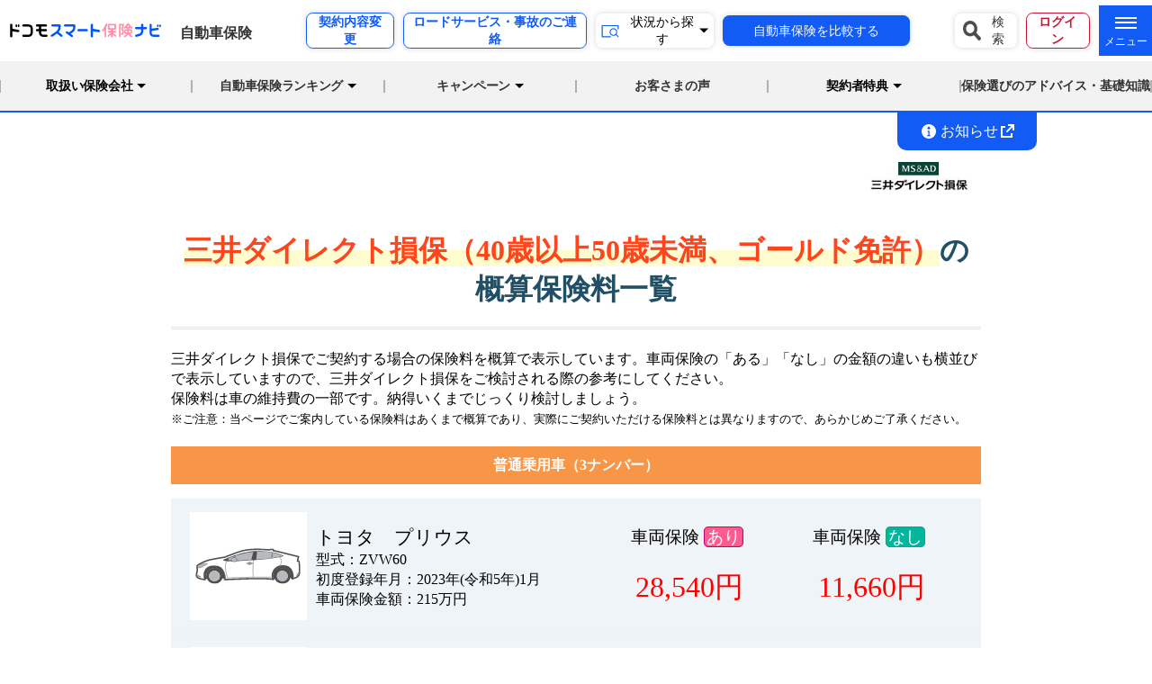

--- FILE ---
content_type: text/html;charset=UTF-8
request_url: https://hoken-navi.docomo.ne.jp/dmg-ins/car/easyhikaku/startCompany.jsp?hokenNo=28&age=5&menkyo=1
body_size: 130995
content:














<!DOCTYPE html>



















































<html lang="ja">
  <head>
    <meta http-equiv="Content-Type" content="text/html; charset=UTF-8">
    <meta http-equiv="X-UA-Compatible" content="IE=edge">

    <title>保険料は車の維持費の一部。三井ダイレクト損保で20等級、40歳以上50歳未満、ゴールド免許の方は保険料見直しを｜ドコモスマート保険ナビ</title>
    <meta name="description" content="保険料は車の維持費の一部。20等級の方は三井ダイレクト損保の自動車保険料の相場・目安を知って見直しを。人気のNBOXやプリウス、BMWやワゴンR、タント、ベンツ、セレナ、ステップワゴン等の保険料を簡単シミュレーション。">
    <meta name="keywords" content="三井ダイレクト損保,維持費,見直し,相場,目安,20等級,任意保険料,いくら,シミュレーション">

    <meta name="copyright" content="© DOCOMO insurance, Inc.">
    
    <!-- ========= OGP ========== -->

    <meta property="og:title" content="保険料は車の維持費の一部。三井ダイレクト損保で20等級、40歳以上50歳未満、ゴールド免許の方は保険料見直しを｜ドコモスマート保険ナビ">
    <meta property="og:description" content="保険料は車の維持費の一部。20等級の方は三井ダイレクト損保の自動車保険料の相場・目安を知って見直しを。人気のNBOXやプリウス、BMWやワゴンR、タント、ベンツ、セレナ、ステップワゴン等の保険料を簡単シミュレーション。">

    <meta property="og:type" content="website">
    <meta property="og:image" content="https://hoken-navi.docomo.ne.jp/images/ogp/easyHikaku_index.jpg">
    <meta property="og:site_name" content="ドコモスマート保険ナビ">
    




<meta http-equiv="Content-Type" content="text/html; charset=UTF-8">
<meta http-equiv="Content-Script-Type" content="text/javascript">
<meta http-equiv="Content-Style-Type" content="text/css">
<meta name="viewport" content="width=device-width,initial-scale=1,maximum-scale=1,user-scalable=no">
<meta name="format-detection" content="telephone=no">
<link href="/CSS/web.css" rel="styleSheet" type="text/css">

	<link href="/tab/css/pc.css?t=198c0a2f1e8" type="text/css" rel="stylesheet" />


	
	<link href="/tab/css/pc_estEnt_bodyIf.css?t=1958d19a900" type="text/css" rel="stylesheet" />
	



<link href="/lib/fancybox/jquery.fancybox-1.3.4.css" rel="stylesheet" type="text/css">

<script type="text/javascript" src="/tab/js/jquery-1.7.2.min.js"></script>
<script type="text/javascript" src="/js/fwAjax.js?t=130311"></script>
<script language="JavaScript" src="/lib/fancybox/jquery.fancybox-1.3.4.js"></script>
<script type="text/javascript">
<!--

var fwAjaxParam;
$(function() {
	fwAjaxParam = new fwAjaxParameter();
	fwAjaxParam.dispatcherServlet = '/servlets/jp.co.nttdata.iproject.app.tab.s2300esyh.servlet.S2300EsyHDispatcherServlet';
	fwAjaxParam.systemErrorUrl    = '/relay_index.html';
	fwAjaxParam.errorPageUrl      = '/tab/s0000comn/S0000COMN_99_01_01_ErrorSetPage.jsp';
	fwAjaxParam.jqueryErrorUrl    = '/tab/s0000comn/S0000COMN_99_01_00_AjaxErrorSetPage.jsp';
});

function ajaxPost(aFormId, aButtonValue, aInitFunc, aNormalFunc, aErrorFunc) {
	fwAjaxPost(aFormId, aButtonValue, aInitFunc, aNormalFunc, aErrorFunc, fwAjaxParam);
}

function ajaxPostClickDeterrence(aFormId, aButtonValue, aInitFunc, aNormalFunc, aErrorFunc) {
	fwAjaxPostClickDeterrence(aFormId, aButtonValue, aInitFunc, aNormalFunc, aErrorFunc, fwAjaxParam);
}

function setErrorMsg(aErrorInfo,aNormalInfo){
	fwSetErrorMsg('MSG_', aErrorInfo,aNormalInfo);
	var frstErrObj;
	for (var key in aErrorInfo) {
		frstErrObj = $('#MSG_' + key);
		break;
	}
	var position = frstErrObj.position();
	$('html,body').animate({ scrollTop: position.top-40 }, 400);
}

function goNext(param1) {
    document.form.jspName.value = 'S2300ESYH_02_01_01_EasyHikakuCampany.jsp';
    document.form.buttonValue.value = param1;
    document.form.COMMUNICATION_TYPE.value = 0;
    document.form.method = "post";
    document.form.action = "/servlets/jp.co.nttdata.iproject.app.tab.s2300esyh.servlet.S2300EsyHDispatcherServlet";
    document.form.submit();
}

function comnInitFunc(){
	$('.errMsg').html('');
	return true;
}

function addOptTag2Select(addObj ,targetObj){
	for (var i in addObj) {
		var tmp       = addObj[i];
		var id_       = tmp.id;
		var class_    = tmp.classVal;
		var value_    = tmp.value;
		var html_     = tmp.html;
		var selected_ = tmp.selected;

		var addOptTag = $('<option>');
		if ( id_    != null || id_    != '') { addOptTag.attr("id" ,id_); }
		if ( class_ != null || class_ != '') { addOptTag.addClass(class_); }
		if ( value_ != null || value_ != '') { addOptTag.val(value_); }
		if ( html_  != null || html_  != '') { addOptTag.html(html_); }
		targetObj.append(addOptTag);
		if ( selected_ == 1 ) { targetObj.val(value_); }
	}
}

var submitFlg = true;
$(function() {

	$("input[type='email']").keypress(function() {
		var e = window.event;
		if (e.keyCode == 13) {
			submitFlg = false;
		}
	});

	$("input[type='text']").keypress(function() {
		var e = window.event;
		if (e.keyCode == 13) {
			submitFlg = false;
		}
	});

	$("form").submit(function() {
		if ( submitFlg == false ) {
			submitFlg = true;
			return false;
		}
	});
});

$(function() {
	
    $(".modalpop_header").fancybox({
        'type' : 'iframe',
        'width' : 900,
        'height' : 500,
    });
});


//-->
</script>


    <link rel="canonical" href="https://hoken-navi.docomo.ne.jp/dmg-ins/car/easyhikaku/startCompany.jsp?hokenNo=28&age=5&menkyo=1" />
    <!-- ========= CSS ========== -->
    <link href="/css/layout.css?20240312" rel="stylesheet" type="text/css"/>
    <link href="/dmg-ins/car/easyhikaku/css/style.css" rel="stylesheet" type="text/css"/>
    <link href="/lib/fancybox/jquery.fancybox-1.3.4.css" rel="stylesheet" type="text/css">
    <link href="/css/spUser.css" rel="stylesheet" media="screen and (max-width: 500px)" />
    <link href="/dmg-ins/car/spn/car/css/drawer.min.css" rel="stylesheet" media="screen and (max-width: 500px)">
    <!-- ========= JS ========== -->
    <script src="/lib/fancybox/jquery.fancybox-1.3.4.js"></script>
    <script src="/dmg-ins/car/easyhikaku/js/unique.js"></script>
    <script src="/js/explict-defer.js"></script>
    <script>
		<!--

    $(function(){
      $('.formtoggle').css('display', 'block');
        $('.formopenbtn').on("click", function() {
            $(this).next().slideToggle();
        $(this).toggleClass("formnotactive");
      });
    });

    $(function(){
        $('[name="hokenNo"]').on('change', function(e) {
            var val = $(this).val();
            if (val == "") return;
            goHikaku();
        });
		$('[name="age"]').on('change', function(e) {
            goHikaku();
        });
        $('[name="menkyo"]:radio').on('change', function(e) {
            goHikaku();
        });
    });


function goHikaku() {
    var value;
    var nextUrl = "";

    value = $('[name="hokenNo"]').val();
    if (value != null) {
        if (nextUrl.length > 0) nextUrl += "&";
        nextUrl += "hokenNo=" + value;
    }
		value = $('[name="age"]').val();
    if (value != null) {
        if (nextUrl.length > 0) nextUrl += "&";
        nextUrl += "age=" + value;
    }
    value = $('input[name="menkyo"]:checked').val();
    if (value != null) {
        if (nextUrl.length > 0) nextUrl += "&";
        nextUrl += "menkyo=" + value;
    }
    value = $('input[name="ptn"]').val();
    if (value != null && value != "") {
        if (nextUrl.length > 0) nextUrl += "&";
        nextUrl += "ptn=" + value;
    }
    value = $('input[name="urlPtn"]').val();
    if (value != null && value != "") {
        if (nextUrl.length > 0) nextUrl += "&";
        nextUrl += "urlPtn=" + value;
    }
//  alert(nextUrl);
    if (nextUrl.length == 0) {
        value = "/dmg-ins/car/easyhikaku/startCompany.jsp";
    } else {
        value = "/dmg-ins/car/easyhikaku/startCompany.jsp?" + nextUrl;
    }


    location.href = value;
}

		-->
	</script>
  <script>
  $(document).ready(function() {
    $.ajaxSetup({cache:false}); //なくても良いがキャッシュを読み込まないように?
    $('.ajax').each(function(){
      var src = $(this).attr('src');
      if(src !=''){
        $(this).load(src);
      }
    });
  });
  $(function() {
$(".easy_hikakumodal, .modal").fancybox({
    'type' : 'iframe',
    'width' : 700,
    'height' : 500,
});
});

$(window).on('load', function() {
var url = $(location).attr('href');
if(url.indexOf("#") != -1){
var anchor = url.split("#");
var target = $('#' + anchor[anchor.length - 1]);
if(target.length){
var pos = Math.floor(target.offset().top) - 39;
$("html, body").animate({scrollTop:pos}, 500);
}
}
});

//easyHikaku_Form表示非表示制御
$(function() {
  var easyForm = $('.easyHikaku_Form');
  easyForm.css('display', 'none');
  $(window).scroll(function () {
      if ($(this).scrollTop() > 100) {
        easyForm.fadeIn();
      } else {
        easyForm.fadeOut();
      }
  });
});
</script>
      


<script type="text/javascript">
<!--

function setNenGou(value, nenGouObj, nenObj){
	var result = value.split('-');
	if (result.length == 2) {
		nenGouObj.value = result[0];
		nenObj.value 	= result[1];
	} else {
		nenGouObj.value = "";
		nenObj.value 	= "";
	}
}
//-->
</script>


      <!-- ========= favicon ========== -->
<link rel="icon" type="image/x-icon" href="/images/favicon-2.ico">
  </head>
  <body class="easyHikaku_bodyIf easyHikaku_body28 drawer drawer--right startCompanyWrap">

<form id="form" name="form" >
<input type="hidden" name="ptn" value="">
<input type="hidden" name="urlPtn" value="">
	


    <input type="hidden" id="ID_jspName"            name="jspName"            value="S2300ESYH_02_01_01_EasyHikakuCampany.jsp">
    <input type="hidden" id="ID_buttonValue"        name="buttonValue"        value="">
    <input type="hidden" id="ID_certfyKeyName"      name="certfyKeyName"      value="129Ib2fs0d0y4V7sbCbb" >
    <input type="hidden" id="ID_COMMUNICATION_TYPE" name="COMMUNICATION_TYPE" value="">


<!-- インクルード開始-->

<script src="/js/dAccountCookie.js" defer></script>
<script src="/dmg-ins/car/js/switchDispLoginButton.js" defer></script>
<script>
window.addEventListener('DOMContentLoaded', function() {
insertLoginButton();
});
</script>
<!--　inc 【ヘッダー】 -->
<header id="header" class="ajax d-body-head">
<nav class="headerTopMenu">
  <div class="hTInner">
    <div class="hTWrap">
      <div class="hTLogo"><a href="/"><img decoding="async" src="/common/images/logo_service.svg" alt="ドコモスマート保険ナビ"></a></div>
      <div class="hTLogo hTCategoryLogo"><a href="/dmg-ins/car/"><span class="hTLogoBfont">自動車保険</span></a></div>
      <div class="hTListsArea">
        <ul class="hTListsAreaInner">
          <li class="hTForCont bBlue"><a href="/dmg-ins/car/keiyakusha.html#henko">契約内容変更</a></li>
          <li class="hTForCont bBlue"><a href="/dmg-ins/car/keiyakusha.html#jiko">ロードサービス・事故のご連絡</a></li>
          <li class="hTPulldownlist"><img decoding="async" class="hIconBlue" src="/common/images/icon_search.svg" alt="状況から探す" width="22" height="22">状況から探す
            <div class="sitelink-list">
              <ul class="sitelink-listInner">
                <li><a href="/dmg-ins/car/hosho/sinki.html">初めて自動車保険に入る方</a></li>
                <li><a href="/dmg-ins/car/hosho/manki.html">現在の契約が満期切れの方</a></li>
                <li><a href="/dmg-ins/car/onepoint/case_list03.html">自動車保険料を安くしたい方</a></li>
                <li><a href="/dmg-ins/car/hosho/jikoari.html">前年に事故があった方</a></li>
                <li><a href="/dmg-ins/car/hosho/secondcar.html">セカンドカーで契約したい方</a></li>
                <li><a href="/dmg-ins/car/hosho/interruption.html">中断証明書をお持ちの方</a></li>
                <li><a href="/dmg-ins/car/hosho/kyosai.html">現在の契約が共済の方</a></li>
                <li><a href="/dmg-ins/car/hosho/hojin.html">法人契約をしたい方</a></li>
                <li><a href="/dmg-ins/car/chishiki/case76.html">1日だけ契約したい方</a></li>
              </ul>
            </div>
          </li>
          <li class="hTForCont-bulkcompare"><a href="/dmg-ins/car/easyhikaku/index.jsp">自動車保険を比較する</a></li>
        </ul>
      </div>
    </div>
    <div class="hTWrap">
      <div class="hTListsArea">
        <ul id="loginButton" class="hTListsAreaInner">
          <li class="hTSearch"><a href="/search.html"><img decoding="async" src="/images/header/icon_search.png" alt="検索" width="20" height="22">検索</a></li>
        </ul>
      </div>
      <div class="hamburger-menu">
        <input type="checkbox" id="menu-btn-check">
        <label for="menu-btn-check" class="menu-btn"><span></span><span></span><span></span></label>
        <nav class="headerSecondMenu">
          <div class="hSInner">
            <p class="hSTitle">保険の種類から選ぶ</p>
            <dl class="hSInnerInsurance">
              <dt class="ListSubHead">生命保険</dt>
              <dd><a href="/life-ins/medical/">医療保険</a></dd>
              <dd><a href="/life-ins/life/">生命保険（死亡保険）</a></dd>
              <dd><a href="/life-ins/cancer/">がん保険</a></dd>
              <dd class="dd-last"><a href="/life-ins/medical/lady/">女性医療保険</a></dd>
              <dd><a href="/life-ins/medical/relax/">持病がある方向け医療保険</a></dd>
              <dd><a href="/life-ins/life/relax/">持病がある方向け死亡保険</a></dd>
              <dd><a href="/life-ins/cancer/relax/">持病がある方向けがん保険</a></dd>
              <dd class="dd-last"><a href="/life-ins/disability/">就業不能保険</a></dd>
              <dd class="dd-last"><a href="/life-ins/life/family-income/">収入保障保険</a></dd>
              <dt class="ListSubHead">損害保険</dt>
              <dd><a href="/dmg-ins/car/">自動車保険</a></dd>
              <dd><a href="/dmg-ins/fire/">火災保険</a></dd>
              <dd><a href="/dmg-ins/bike/">バイク保険</a></dd>
              <dd class="dd-last"><a href="/dmg-ins/pet/">ペット保険</a></dd>
              <dd><a href="/dmg-ins/travel/">海外旅行保険</a></dd>
              <dd><a href="/dmg-ins/bicycle/">自転車保険</a></dd>
              <dd><a href="/dmg-ins/leisure/golf/">ゴルフ保険</a></dd>
              <dd class="dd-last"><a href="/dmg-ins/incomec/">所得補償保険</a></dd>
              
              <dt class="ListSubHead">dポイントがたまる・つかえる保険</dt>
              <dd><a href="/life-ins/hanasaku/">はなさく生命の保険商品</a></dd>
              <dd><a href="/lp/d/dcm-car/">ドコモの自動車保険</a></dd>
              <dd><a href="/lp/d/fire-rental/">ドコモの賃貸火災保険</a></dd>
              <dd class="dd-last"><a href="https://onetime.hoken.docomo.ne.jp/car/lp" target="_blank" rel="noopener">ドコモのワンタイム1日自動車保険</a></dd>
              <dd><a href="https://onetime.hoken.docomo.ne.jp/travel/lp" target="_blank" rel="noopener">ドコモのワンタイム海外旅行保険</a></dd>
              <dd class="dd-last"><a href="https://onetime.hoken.docomo.ne.jp/golf/lp" target="_blank" rel="noopener">ドコモのワンタイムゴルフ保険</a></dd>
              
              <dt class="ListSubHead">AIがおすすめ</dt>
              <dd class="dd-last"><a href="https://aihoken.web.docomo.ne.jp/" target="_blank">AIほけん</a></dd>
            </dl>
            
            <ul class="hSInnerOther">
              <li><a href="/column-cmn/">あなたの暮らしに寄り添うコラム</a></li>
              <li><a href="/life-ins/column/">医療保険・生命保険・がん保険<br>の選び方</a></li>
              <li class="hSList-external"><a href="/dmg-ins/car/glossary/" class="internal" target="_blank">用語集<i class="gg-external"></i></a></li>
              <li class="li-last"><a href="/dmg-ins/car/guide/" class="internal">ご利用方法</a></li>
              <li><a href="/faq/?tab_category=Car" class="internal">よくあるご質問</a></li>
              <li><a href="/dmg-ins/car/sitemap.html" class="internal">サイトマップ</a></li>
              <li class="hSList-external"><a href="https://www.docomo-insurance.co.jp/topics/" class="internal" target="_blank">お知らせ一覧<i class="gg-external"></i></a></li>
              <li class="li-last"><a href="/contact.html" target="_blank">お問い合わせ<i class="gg-external"></i></a></li>
            </ul>

          </div>
        </nav>
      </div>
    </div>
  </div>
</nav>
<nav class="headerNav">
  <div class="hNInner">
    <div class="hNIToggleNav">
      <span class="color2p">取扱い保険会社</span>
      <div class="TNInner">
        <ul class="logo-list">
          <li><a href="/dmg-ins/car/axa/"><img decoding="async" src="/images/logo_axa.jpg" alt="アクサ損害保険"></a></li>
          <li class="flex-column"><a href="/dmg-ins/car/sd/"><img decoding="async" src="/images/logo_szk.jpg" alt="おとなの自動車保険"><span>ＳＯＭＰＯダイレクト<sup>※</sup></span></a></li>
          <li><a href="/dmg-ins/car/sbi/"><img decoding="async" src="/images/logo_sbi.jpg" alt="SBI"></a></li>
          <li><a href="/dmg-ins/car/mitsuidirect/"><img decoding="async" src="/images/logo_md.jpg" alt="三井ダイレクト"></a></li>
          <li><a href="/dmg-ins/car/sony/"><img decoding="async" src="/images/logo_sony.jpg" alt="ソニー損保"></a></li>
          <li><img decoding="async" src="/images/logo_ms.jpg" alt="三井住友海上"></li>
          <li><a href="/dmg-ins/car/tokai/"><img decoding="async" src="/images/logo_tmn.jpg" alt="東京海上日動"></a></li>
          <li><a href="/dmg-ins/car/japan/"><img decoding="async" src="/images/logo_sj.jpg" alt="損保ジャパン"></a></li>
          <li><a href="/dmg-ins/car/zurich/"><img decoding="async" src="/common/images/logo/logo_zur.jpg" alt="ZURICH"></a></li>
          <li><a href="/dmg-ins/car/aioi/"><img decoding="async" src="/images/logo_and.jpg" alt="あいおいニッセイ同和損保"></a></li>
          <li><a href="/dmg-ins/car/edsp/"><img decoding="async" src="/images/logo_edsp.jpg" alt="東京海上ダイレクト"></a></li>
          <li class="flex-column"><a href="https://onetime.hoken.docomo.ne.jp/car/lp" target="_blank" rel="noopener"><img decoding="async" src="/images/logo_Onetime.png" alt="ドコモのワンタイム1日自動車保険"><span>東京海上日動火災保険<sup>※</sup></span></a></li>
          <li class="flex-column"><a href="/lp/d/dcm-car/"><img decoding="async" src="/common/images/logo/logo_dcar.png" alt="ドコモの自動車保険"><span>東京海上ダイレクト損害保険<sup>※</sup></span></a></li>
        </ul>
        <ul class="cautionList">
          <li class="cautionList-item">商品の引受保険会社名を表記しています。</li>
        </ul>
      </div>
    </div>
    <div class="hNIToggleNav">
      <a class="color2p" href="/dmg-ins/car/ranking/">自動車保険ランキング</a>
      <div class="TNInner">
        <div class="TNInnerList">
          <ul class="TNInnerListItem">
            <li><a href="/dmg-ins/car/ranking/"><span class="c-osusumeTag">おすすめ</span>人気ランキング</a></li>
            <li><a class="TNInnerListItemAnchor" href="/dmg-ins/car/ranking/#age">年代別ランキング</a></li>
            <li><a class="TNInnerListItemAnchor" href="/dmg-ins/car/ranking/#mfm">性別ランキング</a></li>
            <li><a class="TNInnerListItemAnchor" href="/dmg-ins/car/ranking/#area">地域別ランキング</a></li>
            <li><a class="TNInnerListItemAnchor" href="/dmg-ins/car/ranking/#car">車名別ランキング</a></li>
            <li><a class="TNInnerListItemAnchor" href="/dmg-ins/car/ranking/#maker">メーカー別ランキング</a></li>
            <li><a href="/dmg-ins/car/ranking/firsttime-ins.html">初めて自動車保険に入る方</a></li>
          </ul>
        </div>
      </div>
    </div>
    <div class="hNIToggleNav">
      <a class="color2p" href="/dmg-ins/car/present/">キャンペーン</a>
      <div class="TNInner">
        <div class="TNInnerList">
          <ul class="TNInnerListItem">
            <li><a href="/dmg-ins/car/present/">ご契約キャンペーン</a></li>
            <li><a class="TNInnerListItemAnchor" href="/dmg-ins/car/present/#serviceBlock2">お見積もりキャンペーン</a></li>
            <li><a class="TNInnerListItemAnchor" href="/dmg-ins/car/present/#serviceBlock3">ご紹介キャンペーン</a></li>
            <li><a href="/dmg-ins/car/present/archive.html">終了したキャンペーン</a></li>
          </ul>
        </div>
      </div>
    </div>
    <div class="hNINav">
      <span class="color2p"><a href="/dmg-ins/car/voice/">お客さまの声</a></span>
    </div>
    <div class="hNIToggleNav">
      <span class="color2p">契約者特典</span>
      <div class="TNInner">
        <div class="TNInnerList">
          <ul class="TNInnerListItem">
            <li><a href="/dmg-ins/benefit/">ドコモスマート保険ナビの日／毎月プレゼント／今月のおすすめ</a></li>
            <li><a href="/dmg-ins/benefit/lawyer.html">暮らしの法律相談ダイヤル</a></li>
            <li><a href="/dmg-ins/car/member/cluboff.html">クラブオフプラス</a></li>
          </ul>
        </div>
      </div>
    </div>
    <div class="hNINav">
      <span class="color2p"><a href="/dmg-ins/car/advice.html">保険選びのアドバイス・基礎知識</a></span>
    </div>
  </div>
</nav>
<nav class="headerSPTopMenu">
  <div class="hSPTInner">
    <div class="hSPTLogoInner">
      <p class="hSPTLogo">
        <a href="/">
          <img decoding="async" src="/common/images/logo_service.svg" alt="ドコモスマート保険ナビ">
        </a>
      </p>
      <p class="hSPTLogo hSPTCategoryLogo">
        <a href="/dmg-ins/car/">自動車保険</a>
      </p>
    </div>
    <ul id="loginButtonSP" class="hSPTListsAreaInner">
      <li class="hTLogin di-hikakuarea"><a href="/dmg-ins/car/easyhikaku/index.jsp"><img decoding="async" src="/common/images/icon_header_hikaku.svg" alt="保険比較" width="31" height="22" class="spUser"><span>保険比較</span></a></li>
    </ul>
    <div class="hSPTMenuArea">
      <input id="hSPTmodal-1" name="hNewsac-1" type="checkbox" />
      <label for="hSPTmodal-1" class="toggleBtn"></label>
      <p class="MenuBtn"><span class="Menuline">メニュー</span></p>
      <div id="hSPTModalMenu">
        <p class="CloseBtn"><span class="Menuline">閉じる</span></p>
        <div class="MMInner">
          <div class="MMSearchArea">
            <p class="hTSearch"><a href="/search.html"><img decoding="async" src="/images/header/icon_search.png" alt="検索" width="20" height="22">検索</a></p>
          </div>
          <div class="MMButtonArea">
            <ul>
              <li><a href="/dmg-ins/car/keiyakusha.html#henko">契約内容変更</a></li>
              <li><a href="/dmg-ins/car/keiyakusha.html#jiko">ロードサービス・事故のご連絡</a></li>
            </ul>
          </div>
          <div class="hSPAccordion">
            <input id="hSPac-4" name="hSPaccordion-4" type="checkbox" />
            <label for="hSPac-4">保険の種類から選ぶ</label>
            <div class="iconbtn-list">


              <dl class="iconbtn-listInner">
                <dt class="ListSubHead">生命保険</dt>
                <dd><a href="/life-ins/medical/"><img decoding="async" src="/common/images/icon-menu-medical.png" alt="医療保険">医療保険</a></dd>
                <dd><a href="/life-ins/life/"><img decoding="async" src="/common/images/icon-menu-life.png" alt="生命保険">生命保険（死亡保険）</a></dd>
                <dd><a href="/life-ins/cancer/"><img decoding="async" src="/common/images/icon-menu-cancer.png" alt="がん保険">がん保険</a></dd>
                <dd><a href="/life-ins/medical/lady/"><img decoding="async" src="/common/images/icon-menu-lady.png" alt="女性医療保険">女性医療保険</a></dd>
                <dd><a href="/life-ins/medical/relax/"><img decoding="async" src="/common/images/icon-menu-medical-relax.png" alt="持病がある方向け医療保険">持病がある方向け医療保険</a></dd>
                <dd><a href="/life-ins/life/relax/"><img decoding="async" src="/common/images/icon-menu-life-relax.png" alt="持病がある方向け死亡保険">持病がある方向け死亡保険</a></dd>
                <dd><a href="/life-ins/cancer/relax/"><img decoding="async" src="/common/images/icon-menu-cancer-relax.png" alt="持病がある方向けがん保険">持病がある方向けがん保険</a></dd>
                <dd><a href="/life-ins/disability/"><img decoding="async" src="/common/images/icon-menu-disability.png" alt="就業不能保険">就業不能保険</a></dd>
                <dd><a href="/life-ins/life/family-income/"><img decoding="async" src="/common/images/icon-menu-family-income.png" alt="収入保障保険">収入保障保険</a></dd>
                <dt class="ListSubHead">損害保険</dt>
                <dd><a href="/dmg-ins/car/"><img decoding="async" src="/common/images/icon-menu-car.png" alt="自動車保険">自動車保険</a></dd>
                <dd><a href="/dmg-ins/fire/"><img decoding="async" src="/common/images/icon-menu-fire.png" alt="火災保険">火災保険</a></dd>
                <dd><a href="/dmg-ins/bike/"><img decoding="async" src="/common/images/icon-menu-bike.svg" alt="バイク保険">バイク保険</a></dd>
                <dd><a href="/dmg-ins/pet/"><img decoding="async" src="/common/images/icon-menu-pet.png" alt="ペット保険">ペット保険</a></dd>
                <dd><a href="/dmg-ins/travel/"><img decoding="async" src="/common/images/icon-menu-travel.png" alt="海外旅行保険">海外旅行保険</a></dd>
                <dd><a href="/dmg-ins/bicycle/"><img decoding="async" src="/common/images/icon-menu-bicycle.svg" alt="自転車保険">自転車保険</a></dd>
                <dd><a href="/dmg-ins/leisure/golf/"><img decoding="async" src="/common/images/icon-menu-golf.svg" alt="ゴルフ保険">ゴルフ保険</a></dd>
                <dd><a href="/dmg-ins/incomec/"><img decoding="async" src="/common/images/icon-menu-income.svg" alt="所得補償保険">所得補償保険</a></dd>
                
                <dt class="ListSubHead">dポイントがたまる・つかえる保険</dt>
                <dd><a href="/life-ins/hanasaku/"><img decoding="async" src="/common/images/logo/icon-dpoint-hanasaku.svg" alt="はなさく生命の保険商品">はなさく生命の保険商品</a></dd>
                <dd><a href="/lp/d/dcm-car/"><img decoding="async" src="/common/images/logo/icon-dpoint-car.svg" alt="ドコモの自動車保険">ドコモの自動車保険</a></dd>
                <dd><a href="/lp/d/fire-rental/"><img decoding="async" loading="lazy" src="/common/images/logo/icon-dpoint-fire.svg" alt="ドコモの賃貸火災保険" width="24" height="25">ドコモの賃貸火災保険</a></dd>
                <dd><a href="https://onetime.hoken.docomo.ne.jp/car/lp" target="_blank" rel="noopener"><img decoding="async" src="/common/images/logo/icon-dpoint-onetimecar.svg" alt="ドコモのワンタイム1日自動車保険">ドコモのワンタイム1日自動車保険</a></dd>
                <dd><a href="https://onetime.hoken.docomo.ne.jp/travel/lp" target="_blank" rel="noopener"><img decoding="async" src="/common/images/logo/icon-dpoint-onetimetravel.svg" alt="ドコモのワンタイム海外旅行保険">ドコモのワンタイム海外旅行保険</a></dd>
                <dd><a href="https://onetime.hoken.docomo.ne.jp/golf/lp" target="_blank" rel="noopener"><img decoding="async" loading="lazy" src="/common/images/logo/icon-dpoint-onetimegolf.svg" alt="ドコモのワンタイムゴルフ保険">ドコモのワンタイムゴルフ保険</a></dd>
                
                <dt class="ListSubHead">AIがおすすめ</dt>
                <dd><a href="https://aihoken.web.docomo.ne.jp/" target="_blank"><img decoding="async" src="/common/images/logo/icon-ai.svg" alt="AIほけん">AIほけん</a></dd>
              </dl>
            </div>
          </div>
          <div class="hSPAccordion">
            <p class="hSPacLink"><a href="/column-cmn/" class="link-arrow"><span class="sacLinktext"><img decoding="async" class="hIconBlue" src="/common/images/icon_column.svg" alt="あなたの暮らしに寄り添うコラム">あなたの暮らしに寄り添うコラム</span></a></p>
          </div>
          <div class="hSPAccordion leftTxt ">
            <p class="hSPacLink"><a href="/life-ins/column/" class="link-arrow"><span class="sacLinktext"><img decoding="async" class="hIconBlue" src="/common/images/icon_column.svg" alt="医療保険・生命保険・がん保険の選び方">医療保険・生命保険・がん保険<br>の選び方</span></a></p>
          </div>
          <div class="MMInquiryArea">
            <ul class="MMInquiryArealist">
              <li class="MMInquiryArealist-external"><a href="/dmg-ins/car/glossary/" target="_blank">用語集<i class="gg-external"></i></a></li>
              <li><a href="/dmg-ins/car/guide/">ご利用方法</a></li>
              <li><a href="/faq/?tab_category=Car">よくあるご質問</a></li>
              <li><a href="/dmg-ins/car/sitemap.html">サイトマップ</a></li>
              <li class="MMInquiryArealist-external"><a href="https://www.docomo-insurance.co.jp/topics/" target="_blank">お知らせ一覧<i class="gg-external"></i></a></li>
            </ul>
            <div class="MMInquiryAreaButton">
              <a href="/contact.html" target="_blank"><img decoding="async" class="hIconBlue" src="/common/images/icon_navigation.svg" alt="お問い合わせ"><span class="MMInquiryAreaButtonIcon">お問い合わせ</span></a>
            </div>
          </div>
          <div class="MMCloseArea">
            <label for="hSPTmodal-1">閉じる<span>×</span></label>
          </div>
        </div>
      </div>
    </div>
  </div>
</nav>
</header>

<nav id="headerNavSp">
  <ul class="hNSList">
    <li class="hNSList-item"><a href="javascript:void(0);" onclick="modal_innerbox('#hNSCompany');" class="gtmHeadNav hNSList-link company">取扱い保険会社</a></li>
    <li class="hNSList-item"><a href="javascript:void(0);" onclick="modal_innerbox('#hNSRanking');" class="gtmHeadNav hNSList-link ranking">ランキング</a></li>
    <li class="hNSList-item"><a href="javascript:void(0);" onclick="modal_innerbox('#hNSCampaign');" class="gtmHeadNav hNSList-link campaign">キャンペーン</a></li>
    <li class="hNSList-item"><a href="/dmg-ins/car/voice/" class="gtmHeadNav hNSList-link voice">お客さまの声</a></li>
    <li class="hNSList-item"><a href="javascript:void(0);" onclick="modal_innerbox('#hNSBenefit');" class="gtmHeadNav hNSList-link benefit">契約者特典</a></li>
    <li class="hNSList-item"><a href="javascript:void(0);" onclick="modal_innerbox('#hNSSearch');" class="gtmHeadNav hNSList-link search">状況から探す</a></li>
    <li class="hNSList-item"><a href="/dmg-ins/car/advice.html" class="gtmHeadNav hNSList-link advice">保険の基礎知識</a></li>
    <li class="hNSList-item"><a href="/modal/car/info.html" class="gtmHeadNav modal modalpop hNSList-link info">お知らせ</a></li>
  </ul>

  <div style="display:none;">
  <div id="hNSCompany" class="hNSModal">
      <ul class="hNSModalLogoList">
      <li class="hNSModalLogoList-item"><a class="gtmModalLink hNSModalLogoList-link" href="/dmg-ins/car/axa/"><img class="hNSModalLogoList-itemImg" decoding="async" src="/images/logo_axa.jpg" alt="アクサ損害保険"></a></li>
      <li class="hNSModalLogoList-item"><a class="gtmModalLink hNSModalLogoList-link" href="/dmg-ins/car/sd/"><img class="hNSModalLogoList-itemImg" decoding="async" src="/images/logo_szk.jpg" alt="おとなの自動車保険"><span>ＳＯＭＰＯダイレクト<sup>※</sup></span></a></li>
      <li class="hNSModalLogoList-item"><a class="gtmModalLink hNSModalLogoList-link" href="/dmg-ins/car/sbi/"><img class="hNSModalLogoList-itemImg" decoding="async" src="/images/logo_sbi.jpg" alt="SBI"></a></li>
      <li class="hNSModalLogoList-item"><a class="gtmModalLink hNSModalLogoList-link" href="/dmg-ins/car/mitsuidirect/"><img class="hNSModalLogoList-itemImg" decoding="async" src="/images/logo_md.jpg" alt="三井ダイレクト"></a></li>
      <li class="hNSModalLogoList-item"><a class="gtmModalLink hNSModalLogoList-link" href="/dmg-ins/car/sony/"><img class="hNSModalLogoList-itemImg" decoding="async" src="/images/logo_sony.jpg" alt="ソニー損保"></a></li>
      <li class="hNSModalLogoList-item hNSModalLogoList-notLink"><img class="hNSModalLogoList-itemImg" decoding="async" src="/images/logo_ms.jpg" alt="三井住友海上"></li>
      <li class="hNSModalLogoList-item"><a class="gtmModalLink hNSModalLogoList-link" href="/dmg-ins/car/tokai/"><img class="hNSModalLogoList-itemImg" decoding="async" src="/images/logo_tmn.jpg" alt="東京海上日動"></a></li>
      <li class="hNSModalLogoList-item"><a class="gtmModalLink hNSModalLogoList-link" href="/dmg-ins/car/japan/"><img class="hNSModalLogoList-itemImg" decoding="async" src="/images/logo_sj.jpg" alt="損保ジャパン"></a></li>
      <li class="hNSModalLogoList-item"><a class="gtmModalLink hNSModalLogoList-link" href="/dmg-ins/car/zurich/"><img class="hNSModalLogoList-itemImg" decoding="async" src="/common/images/logo/logo_zur.jpg" alt="ZURICH"></a></li>
      <li class="hNSModalLogoList-item"><a class="gtmModalLink hNSModalLogoList-link" href="/dmg-ins/car/aioi/"><img class="hNSModalLogoList-itemImg" decoding="async" src="/images/logo_and.jpg" alt="あいおいニッセイ同和損保"></a></li>
      <li class="hNSModalLogoList-item"><a class="gtmModalLink hNSModalLogoList-link" href="/dmg-ins/car/edsp/"><img class="hNSModalLogoList-itemImg" decoding="async" src="/images/logo_edsp.jpg" alt="東京海上ダイレクト"></a></li>
      <li class="hNSModalLogoList-item"><a class="gtmModalLink hNSModalLogoList-link" href="https://onetime.hoken.docomo.ne.jp/car/lp" target="_blank" rel="noopener"><img class="hNSModalLogoList-itemImg" decoding="async" src="/images/logo_Onetime.png" alt="ドコモのワンタイム1日自動車保険"><span>東京海上日動火災保険<sup>※</sup></span></a></li>
      <li class="hNSModalLogoList-item"><a class="gtmModalLink hNSModalLogoList-link" href="/lp/d/dcm-car/"><img class="hNSModalLogoList-itemImg" decoding="async" src="/common/images/logo/logo_dcar.png" alt="ドコモの自動車保険"><span>東京海上ダイレクト損害保険<sup>※</sup></span></a></li>
      </ul>
      <p class="caution">※商品の引受保険会社名を表記しています。</p>
  </div>
  </div><!-- hNSCompany -->

  <div style="display:none;">
  <div id="hNSRanking" class="hNSModal">
      <ul class="hNSModalList">
      <li class="hNSModalList-item"><a class="gtmModalLink hNSModalList-link" href="/dmg-ins/car/ranking/"><span class="c-osusumeTag">おすすめ</span>人気ランキング</a></li>
      <li class="hNSModalList-item"><a class="gtmModalLink hNSModalList-link TNInnerListItemAnchor" href="/dmg-ins/car/ranking/#age">年代別ランキング</a></li>
      <li class="hNSModalList-item"><a class="gtmModalLink hNSModalList-link TNInnerListItemAnchor" href="/dmg-ins/car/ranking/#mfm">性別ランキング</a></li>
      <li class="hNSModalList-item"><a class="gtmModalLink hNSModalList-link TNInnerListItemAnchor" href="/dmg-ins/car/ranking/#area">地域別ランキング</a></li>
      <li class="hNSModalList-item"><a class="gtmModalLink hNSModalList-link TNInnerListItemAnchor" href="/dmg-ins/car/ranking/#car">車名別ランキング</a></li>
      <li class="hNSModalList-item"><a class="gtmModalLink hNSModalList-link TNInnerListItemAnchor" href="/dmg-ins/car/ranking/#maker">メーカー別ランキング</a></li>
      <li class="hNSModalList-item"><a class="gtmModalLink hNSModalList-link" href="/dmg-ins/car/ranking/firsttime-ins.html">初めて自動車保険に入る方</a></li>
      </ul>
  </div>
  </div><!-- hNSRanking -->

  <div style="display:none;">
  <div id="hNSCampaign" class="hNSModal">
      <ul class="hNSModalList">
      <li class="hNSModalList-item"><a class="gtmModalLink hNSModalList-link" href="/dmg-ins/car/present/">ご契約キャンペーン</a></li>
      <li class="hNSModalList-item"><a class="gtmModalLink hNSModalList-link TNInnerListItemAnchor" href="/dmg-ins/car/present/#serviceBlock2">お見積もりキャンペーン</a></li>
      <li class="hNSModalList-item"><a class="gtmModalLink hNSModalList-link TNInnerListItemAnchor" href="/dmg-ins/car/present/#serviceBlock3">ご紹介キャンペーン</a></li>
      <li class="hNSModalList-item"><a class="gtmModalLink hNSModalList-link" href="/dmg-ins/car/present/archive.html">終了したキャンペーン</a></li>
      </ul>
  </div>
  </div><!-- hNSCampaign -->

  <div style="display:none;">
  <div id="hNSBenefit" class="hNSModal">
      <ul class="hNSModalList">
      <li class="hNSModalList-item"><a class="gtmModalLink hNSModalList-link" href="/dmg-ins/benefit/">ドコモスマート保険ナビの日／毎月プレゼント／今月のおすすめ</a></li>
      <li class="hNSModalList-item"><a class="gtmModalLink hNSModalList-link" href="/dmg-ins/benefit/lawyer.html">暮らしの法律相談ダイヤル</a></li>
      <li class="hNSModalList-item"><a class="gtmModalLink hNSModalList-link" href="/dmg-ins/car/member/cluboff.html">クラブオフプラス</a></li>
      </ul>
  </div>
  </div><!-- hNSBenefit -->

  <div style="display:none;">
  <div id="hNSSearch" class="hNSModal">
      <ul class="hNSModalList">
      <li class="hNSModalList-item"><a class="gtmModalLink hNSModalList-link" href="/dmg-ins/car/hosho/sinki.html">初めて自動車保険に入る方</a></li>
      <li class="hNSModalList-item"><a class="gtmModalLink hNSModalList-link" href="/dmg-ins/car/hosho/manki.html">現在の契約が満期切れの方</a></li>
      <li class="hNSModalList-item"><a class="gtmModalLink hNSModalList-link" href="/dmg-ins/car/onepoint/case_list03.html">自動車保険料を安くしたい方</a></li>
      <li class="hNSModalList-item"><a class="gtmModalLink hNSModalList-link" href="/dmg-ins/car/hosho/jikoari.html">前年に事故があった方</a></li>
      <li class="hNSModalList-item"><a class="gtmModalLink hNSModalList-link" href="/dmg-ins/car/hosho/secondcar.html">セカンドカーで契約したい方</a></li>
      <li class="hNSModalList-item"><a class="gtmModalLink hNSModalList-link" href="/dmg-ins/car/hosho/interruption.html">中断証明書をお持ちの方</a></li>
      <li class="hNSModalList-item"><a class="gtmModalLink hNSModalList-link" href="/dmg-ins/car/hosho/kyosai.html">現在の契約が共済の方</a></li>
      <li class="hNSModalList-item"><a class="gtmModalLink hNSModalList-link" href="/dmg-ins/car/hosho/hojin.html">法人契約をしたい方</a></li>
      <li class="hNSModalList-item"><a class="gtmModalLink hNSModalList-link" href="/dmg-ins/car/chishiki/case76.html">1日だけ契約したい方</a></li>
      </ul>
  </div>
  </div><!-- hNSSearch -->

</nav>

<!--　inc 【ヘッダー：お知らせ】 -->
<div id="header_nav" class="header_news">
<div class="header_news">
  <div class="header_news_inner _important _display">
    <!-- <p><a class="important" href="" target="_blank" rel="nofollow noopener"><span></span><i class="gg-external"></i></a></p> -->
    <p><a class="modal modalpop" href="/modal/car/info.html"><img class="pcUser" decoding="async" src="/common/images/icon_info_w.svg" alt="インフォメーション"><img class="spUser" decoding="async" src="/common/images/icon_info_b.svg" alt="インフォメーション"><span>お知らせ</span><i class="gg-external"></i></a></p>
  </div>
</div>
</div>
<!-- インクルード終了 -->

    <div class="easyHikaku_wrapper">

<div class="easyHikaku_CompanyimgWrap">
<a href="/dmg-ins/car/mitsuidirect/"><img decoding="async" class="hoverImg" src="/images/index/logo_md.jpg" alt="三井ダイレクト損保ロゴ"><span></span></a>
</div>

<div class="easyHikaku_top">

  <h1 class="easyHikaku_h1"><span class="easyHikaku_h1Span">三井ダイレクト損保（40歳以上50歳未満、ゴールド免許）</span>の<br class="pcUser">概算保険料一覧</h1>



		<p class="summary">三井ダイレクト損保でご契約する場合の保険料を概算で表示しています。車両保険の「ある」「なし」の金額の違いも横並びで表示していますので、三井ダイレクト損保をご検討される際の参考にしてください。<br>
			保険料は車の維持費の一部です。納得いくまでじっくり検討しましょう。<br>
		<span>※ご注意：当ページでご案内している保険料はあくまで概算であり、実際にご契約いただける保険料とは異なりますので、あらかじめご了承ください。</span>
		</p>



</div>

    <section class="easyHikaku_resultSec">


			<p class="heading">普通乗用車（3ナンバー）</p>

      <div class="easyHikaku_result" id="ZVW60">
	      <div class="easyHikaku_resultDivImg"><img decoding="async" src="images/car/TOYOTA-PRIUS-ZVW60.svg" width="120" height="70" alt="トヨタ プリウス ZVW60のイラスト"></div>
	      <div class="easyHikaku_resultDivName">
		      <p class="easyHikaku_resultDivNameP">
		      <span class="MAKER">トヨタ　プリウス</span><br>
		      <span class="KATASHIKI">型式：ZVW60</span><br>
		      <span class="SHODO_W">初度登録年月：2023年(令和5年)1月</span><br>
		      <span class="SHARYOGAKU_MIDDLE">車両保険金額：215万円</span>
          </p>
	      </div>
	      <div class="easyHikaku_resultDivSpan">
		      <p class="easyHikaku_resultP">車両保険<span class="easyHikaku_resultSpanAri">あり</span>
		
		        <span class="easyHikaku_resultSpan">28,540<span class="easyHikaku_SpanYen">円</span></span>
		
		      </p>
		      <p class="easyHikaku_resultP"><span class="pcUser">車両保険</span><span class="easyHikaku_resultSpanNasi">なし</span>
		
		        <span class="easyHikaku_resultSpan">11,660<span class="easyHikaku_SpanYen">円</span></span>
		
		      </p>
	      </div>
      </div>

      <div class="easyHikaku_result" id="ZRR80W">
	      <div class="easyHikaku_resultDivImg"><img decoding="async" src="images/car/TOYOTA-VOXY-ZRR80W.svg" width="120" height="70" alt="トヨタ ヴォクシー ZRR80Wのイラスト"></div>
	      <div class="easyHikaku_resultDivName">
		      <p class="easyHikaku_resultDivNameP">
		      <span class="MAKER">トヨタ　ヴォクシー</span><br>
		      <span class="KATASHIKI">型式：ZRR80W</span><br>
		      <span class="SHODO_W">初度登録年月：2018年(平成30年)3月</span><br>
		      <span class="SHARYOGAKU_MIDDLE">車両保険金額：135万円</span>
          </p>
	      </div>
	      <div class="easyHikaku_resultDivSpan">
		      <p class="easyHikaku_resultP">車両保険<span class="easyHikaku_resultSpanAri">あり</span>
		
		        <span class="easyHikaku_resultSpan">25,870<span class="easyHikaku_SpanYen">円</span></span>
		
		      </p>
		      <p class="easyHikaku_resultP"><span class="pcUser">車両保険</span><span class="easyHikaku_resultSpanNasi">なし</span>
		
		        <span class="easyHikaku_resultSpan">10,730<span class="easyHikaku_SpanYen">円</span></span>
		
		      </p>
	      </div>
      </div>

      <div class="easyHikaku_result" id="ZSU60W">
	      <div class="easyHikaku_resultDivImg"><img decoding="async" src="images/car/TOYOTA-HARRIER-ZSU60W.svg" width="120" height="70" alt="トヨタ ハリアー ZSU60Wのイラスト"></div>
	      <div class="easyHikaku_resultDivName">
		      <p class="easyHikaku_resultDivNameP">
		      <span class="MAKER">トヨタ　ハリアー</span><br>
		      <span class="KATASHIKI">型式：ZSU60W</span><br>
		      <span class="SHODO_W">初度登録年月：2018年(平成30年)10月</span><br>
		      <span class="SHARYOGAKU_MIDDLE">車両保険金額：170万円</span>
          </p>
	      </div>
	      <div class="easyHikaku_resultDivSpan">
		      <p class="easyHikaku_resultP">車両保険<span class="easyHikaku_resultSpanAri">あり</span>
		
		        <span class="easyHikaku_resultSpan">34,610<span class="easyHikaku_SpanYen">円</span></span>
		
		      </p>
		      <p class="easyHikaku_resultP"><span class="pcUser">車両保険</span><span class="easyHikaku_resultSpanNasi">なし</span>
		
		        <span class="easyHikaku_resultSpan">14,130<span class="easyHikaku_SpanYen">円</span></span>
		
		      </p>
	      </div>
      </div>

      <div class="easyHikaku_result" id="AGH35W">
	      <div class="easyHikaku_resultDivImg"><img decoding="async" src="images/car/TOYOTA-ALPHARD-AGH35W.svg" width="120" height="70" alt="トヨタ アルファード AGH35Wのイラスト"></div>
	      <div class="easyHikaku_resultDivName">
		      <p class="easyHikaku_resultDivNameP">
		      <span class="MAKER">トヨタ　アルファード</span><br>
		      <span class="KATASHIKI">型式：AGH35W</span><br>
		      <span class="SHODO_W">初度登録年月：2019年(令和元年)10月</span><br>
		      <span class="SHARYOGAKU_MIDDLE">車両保険金額：320万円</span>
          </p>
	      </div>
	      <div class="easyHikaku_resultDivSpan">
		      <p class="easyHikaku_resultP">車両保険<span class="easyHikaku_resultSpanAri">あり</span>
		
		        <span class="easyHikaku_resultSpan">34,810<span class="easyHikaku_SpanYen">円</span></span>
		
		      </p>
		      <p class="easyHikaku_resultP"><span class="pcUser">車両保険</span><span class="easyHikaku_resultSpanNasi">なし</span>
		
		        <span class="easyHikaku_resultSpan">11,010<span class="easyHikaku_SpanYen">円</span></span>
		
		      </p>
	      </div>
      </div>

      <div class="easyHikaku_result" id="AGH30W">
	      <div class="easyHikaku_resultDivImg"><img decoding="async" src="images/car/TOYOTA-VELLFIRE-AGH30W.svg" width="120" height="70" alt="トヨタ ヴェルファイア AGH30Wのイラスト"></div>
	      <div class="easyHikaku_resultDivName">
		      <p class="easyHikaku_resultDivNameP">
		      <span class="MAKER">トヨタ　ヴェルファイア</span><br>
		      <span class="KATASHIKI">型式：AGH30W</span><br>
		      <span class="SHODO_W">初度登録年月：2020年(令和2年)5月</span><br>
		      <span class="SHARYOGAKU_MIDDLE">車両保険金額：330万円</span>
          </p>
	      </div>
	      <div class="easyHikaku_resultDivSpan">
		      <p class="easyHikaku_resultP">車両保険<span class="easyHikaku_resultSpanAri">あり</span>
		
		        <span class="easyHikaku_resultSpan">38,680<span class="easyHikaku_SpanYen">円</span></span>
		
		      </p>
		      <p class="easyHikaku_resultP"><span class="pcUser">車両保険</span><span class="easyHikaku_resultSpanNasi">なし</span>
		
		        <span class="easyHikaku_resultSpan">13,040<span class="easyHikaku_SpanYen">円</span></span>
		
		      </p>
	      </div>
      </div>

      <div class="easyHikaku_result" id="MXPB10">
	      <div class="easyHikaku_resultDivImg"><img decoding="async" src="images/car/TOYOTA-YARISCROSS-MXPB10.svg" width="120" height="70" alt="トヨタ ヤリスクロス MXPB10のイラスト"></div>
	      <div class="easyHikaku_resultDivName">
		      <p class="easyHikaku_resultDivNameP">
		      <span class="MAKER">トヨタ　ヤリスクロス</span><br>
		      <span class="KATASHIKI">型式：MXPB10</span><br>
		      <span class="SHODO_W">初度登録年月：2021年(令和3年)1月</span><br>
		      <span class="SHARYOGAKU_MIDDLE">車両保険金額：130万円</span>
          </p>
	      </div>
	      <div class="easyHikaku_resultDivSpan">
		      <p class="easyHikaku_resultP">車両保険<span class="easyHikaku_resultSpanAri">あり</span>
		
		        <span class="easyHikaku_resultSpan">21,500<span class="easyHikaku_SpanYen">円</span></span>
		
		      </p>
		      <p class="easyHikaku_resultP"><span class="pcUser">車両保険</span><span class="easyHikaku_resultSpanNasi">なし</span>
		
		        <span class="easyHikaku_resultSpan">8,830<span class="easyHikaku_SpanYen">円</span></span>
		
		      </p>
	      </div>
      </div>

      <div class="easyHikaku_result" id="ZVG15">
	      <div class="easyHikaku_resultDivImg"><img decoding="async" src="images/car/TOYOTA-COROLLACROSS-ZVG15.svg" width="120" height="70" alt="トヨタ カローラクロス ZVG15のイラスト"></div>
	      <div class="easyHikaku_resultDivName">
		      <p class="easyHikaku_resultDivNameP">
		      <span class="MAKER">トヨタ　カローラクロス</span><br>
		      <span class="KATASHIKI">型式：ZVG15</span><br>
		      <span class="SHODO_W">初度登録年月：2021年(令和3年)9月</span><br>
		      <span class="SHARYOGAKU_MIDDLE">車両保険金額：215万円</span>
          </p>
	      </div>
	      <div class="easyHikaku_resultDivSpan">
		      <p class="easyHikaku_resultP">車両保険<span class="easyHikaku_resultSpanAri">あり</span>
		
		        <span class="easyHikaku_resultSpan">27,170<span class="easyHikaku_SpanYen">円</span></span>
		
		      </p>
		      <p class="easyHikaku_resultP"><span class="pcUser">車両保険</span><span class="easyHikaku_resultSpanNasi">なし</span>
		
		        <span class="easyHikaku_resultSpan">10,640<span class="easyHikaku_SpanYen">円</span></span>
		
		      </p>
	      </div>
      </div>

      <div class="easyHikaku_result" id="T32">
	      <div class="easyHikaku_resultDivImg"><img decoding="async" src="images/car/NISSAN-XTRAIL-T32.svg" width="120" height="70" alt="ニッサン エクストレイル T32のイラスト"></div>
	      <div class="easyHikaku_resultDivName">
		      <p class="easyHikaku_resultDivNameP">
		      <span class="MAKER">ニッサン　エクストレイル</span><br>
		      <span class="KATASHIKI">型式：T32</span><br>
		      <span class="SHODO_W">初度登録年月：2020年(令和2年)1月</span><br>
		      <span class="SHARYOGAKU_MIDDLE">車両保険金額：200万円</span>
          </p>
	      </div>
	      <div class="easyHikaku_resultDivSpan">
		      <p class="easyHikaku_resultP">車両保険<span class="easyHikaku_resultSpanAri">あり</span>
		
		        <span class="easyHikaku_resultSpan">34,360<span class="easyHikaku_SpanYen">円</span></span>
		
		      </p>
		      <p class="easyHikaku_resultP"><span class="pcUser">車両保険</span><span class="easyHikaku_resultSpanNasi">なし</span>
		
		        <span class="easyHikaku_resultSpan">14,980<span class="easyHikaku_SpanYen">円</span></span>
		
		      </p>
	      </div>
      </div>

      <div class="easyHikaku_result" id="FE0">
	      <div class="easyHikaku_resultDivImg"><img decoding="async" src="images/car/NISSAN-ARIYA-FE0.svg" width="120" height="70" alt="ニッサン アリア FE0のイラスト"></div>
	      <div class="easyHikaku_resultDivName">
		      <p class="easyHikaku_resultDivNameP">
		      <span class="MAKER">ニッサン　アリア</span><br>
		      <span class="KATASHIKI">型式：FE0</span><br>
		      <span class="SHODO_W">初度登録年月：2022年(令和4年)10月</span><br>
		      <span class="SHARYOGAKU_MIDDLE">車両保険金額：370万円</span>
          </p>
	      </div>
	      <div class="easyHikaku_resultDivSpan">
		      <p class="easyHikaku_resultP">車両保険<span class="easyHikaku_resultSpanAri">あり</span>
		
		        <span class="easyHikaku_resultSpan">37,180<span class="easyHikaku_SpanYen">円</span></span>
		
		      </p>
		      <p class="easyHikaku_resultP"><span class="pcUser">車両保険</span><span class="easyHikaku_resultSpanNasi">なし</span>
		
		        <span class="easyHikaku_resultSpan">12,600<span class="easyHikaku_SpanYen">円</span></span>
		
		      </p>
	      </div>
      </div>

      <div class="easyHikaku_result" id="ZE1">
	      <div class="easyHikaku_resultDivImg"><img decoding="async" src="images/car/NISSAN-LEAF-ZE1.svg" width="120" height="70" alt="ニッサン リーフe+ ZE1のイラスト"></div>
	      <div class="easyHikaku_resultDivName">
		      <p class="easyHikaku_resultDivNameP">
		      <span class="MAKER">ニッサン　リーフe+</span><br>
		      <span class="KATASHIKI">型式：ZE1</span><br>
		      <span class="SHODO_W">初度登録年月：2022年(令和4年)10月</span><br>
		      <span class="SHARYOGAKU_MIDDLE">車両保険金額：265万円</span>
          </p>
	      </div>
	      <div class="easyHikaku_resultDivSpan">
		      <p class="easyHikaku_resultP">車両保険<span class="easyHikaku_resultSpanAri">あり</span>
		
		        <span class="easyHikaku_resultSpan">38,840<span class="easyHikaku_SpanYen">円</span></span>
		
		      </p>
		      <p class="easyHikaku_resultP"><span class="pcUser">車両保険</span><span class="easyHikaku_resultSpanNasi">なし</span>
		
		        <span class="easyHikaku_resultSpan">16,570<span class="easyHikaku_SpanYen">円</span></span>
		
		      </p>
	      </div>
      </div>

      <div class="easyHikaku_result" id="RP7">
	      <div class="easyHikaku_resultDivImg"><img decoding="async" src="images/car/HONDA-STEPWGN-RP7.svg" width="120" height="70" alt="ホンダ ステップワゴン RP7のイラスト"></div>
	      <div class="easyHikaku_resultDivName">
		      <p class="easyHikaku_resultDivNameP">
		      <span class="MAKER">ホンダ　ステップワゴン</span><br>
		      <span class="KATASHIKI">型式：RP7</span><br>
		      <span class="SHODO_W">初度登録年月：2023年(令和5年)1月</span><br>
		      <span class="SHARYOGAKU_MIDDLE">車両保険金額：295万円</span>
          </p>
	      </div>
	      <div class="easyHikaku_resultDivSpan">
		      <p class="easyHikaku_resultP">車両保険<span class="easyHikaku_resultSpanAri">あり</span>
		
		        <span class="easyHikaku_resultSpan">28,230<span class="easyHikaku_SpanYen">円</span></span>
		
		      </p>
		      <p class="easyHikaku_resultP"><span class="pcUser">車両保険</span><span class="easyHikaku_resultSpanNasi">なし</span>
		
		        <span class="easyHikaku_resultSpan">9,930<span class="easyHikaku_SpanYen">円</span></span>
		
		      </p>
	      </div>
      </div>

      <div class="easyHikaku_result" id="RV4">
	      <div class="easyHikaku_resultDivImg"><img decoding="async" src="images/car/HONDA-VEZEL-RV4.svg" width="120" height="70" alt="ホンダ ヴェゼル RV4のイラスト"></div>
	      <div class="easyHikaku_resultDivName">
		      <p class="easyHikaku_resultDivNameP">
		      <span class="MAKER">ホンダ　ヴェゼル</span><br>
		      <span class="KATASHIKI">型式：RV4</span><br>
		      <span class="SHODO_W">初度登録年月：2021年(令和3年)4月</span><br>
		      <span class="SHARYOGAKU_MIDDLE">車両保険金額：160万円</span>
          </p>
	      </div>
	      <div class="easyHikaku_resultDivSpan">
		      <p class="easyHikaku_resultP">車両保険<span class="easyHikaku_resultSpanAri">あり</span>
		
		        <span class="easyHikaku_resultSpan">29,280<span class="easyHikaku_SpanYen">円</span></span>
		
		      </p>
		      <p class="easyHikaku_resultP"><span class="pcUser">車両保険</span><span class="easyHikaku_resultSpanNasi">なし</span>
		
		        <span class="easyHikaku_resultSpan">12,280<span class="easyHikaku_SpanYen">円</span></span>
		
		      </p>
	      </div>
      </div>

      <div class="easyHikaku_result" id="KF5P">
	      <div class="easyHikaku_resultDivImg"><img decoding="async" src="images/car/MAZDA-CX-5-KF5P.svg" width="120" height="70" alt="マツダ CX-5 KF5Pのイラスト"></div>
	      <div class="easyHikaku_resultDivName">
		      <p class="easyHikaku_resultDivNameP">
		      <span class="MAKER">マツダ　CX-5</span><br>
		      <span class="KATASHIKI">型式：KF5P</span><br>
		      <span class="SHODO_W">初度登録年月：2021年(令和3年)1月</span><br>
		      <span class="SHARYOGAKU_MIDDLE">車両保険金額：225万円</span>
          </p>
	      </div>
	      <div class="easyHikaku_resultDivSpan">
		      <p class="easyHikaku_resultP">車両保険<span class="easyHikaku_resultSpanAri">あり</span>
		
		        <span class="easyHikaku_resultSpan">29,480<span class="easyHikaku_SpanYen">円</span></span>
		
		      </p>
		      <p class="easyHikaku_resultP"><span class="pcUser">車両保険</span><span class="easyHikaku_resultSpanNasi">なし</span>
		
		        <span class="easyHikaku_resultSpan">11,250<span class="easyHikaku_SpanYen">円</span></span>
		
		      </p>
	      </div>
      </div>

      <div class="easyHikaku_result" id="DREJ3P">
	      <div class="easyHikaku_resultDivImg"><img decoding="async" src="images/car/MAZDA-MX-30-DREJ3P.svg" width="120" height="70" alt="マツダ MX-30 DREJ3Pのイラスト"></div>
	      <div class="easyHikaku_resultDivName">
		      <p class="easyHikaku_resultDivNameP">
		      <span class="MAKER">マツダ　MX-30</span><br>
		      <span class="KATASHIKI">型式：DREJ3P</span><br>
		      <span class="SHODO_W">初度登録年月：2022年(令和4年)10月</span><br>
		      <span class="SHARYOGAKU_MIDDLE">車両保険金額：205万円</span>
          </p>
	      </div>
	      <div class="easyHikaku_resultDivSpan">
		      <p class="easyHikaku_resultP">車両保険<span class="easyHikaku_resultSpanAri">あり</span>
		
		        <span class="easyHikaku_resultSpan">25,500<span class="easyHikaku_SpanYen">円</span></span>
		
		      </p>
		      <p class="easyHikaku_resultP"><span class="pcUser">車両保険</span><span class="easyHikaku_resultSpanNasi">なし</span>
		
		        <span class="easyHikaku_resultSpan">8,800<span class="easyHikaku_SpanYen">円</span></span>
		
		      </p>
	      </div>
      </div>

      <div class="easyHikaku_result" id="GT3">
	      <div class="easyHikaku_resultDivImg"><img decoding="async" src="images/car/SUBARU-IMPREZA-GT3.svg" width="120" height="70" alt="スバル インプレッサ GT3のイラスト"></div>
	      <div class="easyHikaku_resultDivName">
		      <p class="easyHikaku_resultDivNameP">
		      <span class="MAKER">スバル　インプレッサ</span><br>
		      <span class="KATASHIKI">型式：GT3</span><br>
		      <span class="SHODO_W">初度登録年月：2018年(平成30年)10月</span><br>
		      <span class="SHARYOGAKU_MIDDLE">車両保険金額：85万円</span>
          </p>
	      </div>
	      <div class="easyHikaku_resultDivSpan">
		      <p class="easyHikaku_resultP">車両保険<span class="easyHikaku_resultSpanAri">あり</span>
		
		        <span class="easyHikaku_resultSpan">24,450<span class="easyHikaku_SpanYen">円</span></span>
		
		      </p>
		      <p class="easyHikaku_resultP"><span class="pcUser">車両保険</span><span class="easyHikaku_resultSpanNasi">なし</span>
		
		        <span class="easyHikaku_resultSpan">9,380<span class="easyHikaku_SpanYen">円</span></span>
		
		      </p>
	      </div>
      </div>

      <div class="easyHikaku_result" id="VN5">
	      <div class="easyHikaku_resultDivImg"><img decoding="async" src="images/car/SUBARU-LEVORG-VN5.svg" width="120" height="70" alt="スバル レヴォーグ VN5のイラスト"></div>
	      <div class="easyHikaku_resultDivName">
		      <p class="easyHikaku_resultDivNameP">
		      <span class="MAKER">スバル　レヴォーグ</span><br>
		      <span class="KATASHIKI">型式：VN5</span><br>
		      <span class="SHODO_W">初度登録年月：2020年(令和2年)11月</span><br>
		      <span class="SHARYOGAKU_MIDDLE">車両保険金額：280万円</span>
          </p>
	      </div>
	      <div class="easyHikaku_resultDivSpan">
		      <p class="easyHikaku_resultP">車両保険<span class="easyHikaku_resultSpanAri">あり</span>
		
		        <span class="easyHikaku_resultSpan">34,550<span class="easyHikaku_SpanYen">円</span></span>
		
		      </p>
		      <p class="easyHikaku_resultP"><span class="pcUser">車両保険</span><span class="easyHikaku_resultSpanNasi">なし</span>
		
		        <span class="easyHikaku_resultSpan">9,440<span class="easyHikaku_SpanYen">円</span></span>
		
		      </p>
	      </div>
      </div>

      <div class="easyHikaku_result" id="GN0W">
	      <div class="easyHikaku_resultDivImg"><img decoding="async" src="images/car/MITSUBISHI-OUTLANDER_PHEV-GN0W.svg" width="120" height="70" alt="三菱 アウトランダーPHEV GN0Wのイラスト"></div>
	      <div class="easyHikaku_resultDivName">
		      <p class="easyHikaku_resultDivNameP">
		      <span class="MAKER">三菱　アウトランダーPHEV</span><br>
		      <span class="KATASHIKI">型式：GN0W</span><br>
		      <span class="SHODO_W">初度登録年月：2022年(令和4年)10月</span><br>
		      <span class="SHARYOGAKU_MIDDLE">車両保険金額：390万円</span>
          </p>
	      </div>
	      <div class="easyHikaku_resultDivSpan">
		      <p class="easyHikaku_resultP">車両保険<span class="easyHikaku_resultSpanAri">あり</span>
		
		        <span class="easyHikaku_resultSpan">43,850<span class="easyHikaku_SpanYen">円</span></span>
		
		      </p>
		      <p class="easyHikaku_resultP"><span class="pcUser">車両保険</span><span class="easyHikaku_resultSpanNasi">なし</span>
		
		        <span class="easyHikaku_resultSpan">16,260<span class="easyHikaku_SpanYen">円</span></span>
		
		      </p>
	      </div>
      </div>

      <div class="easyHikaku_result" id="AWL10">
	      <div class="easyHikaku_resultDivImg"><img decoding="async" src="images/car/LEXUS-GS-AWL10.svg" width="120" height="70" alt="レクサス GS AWL10のイラスト"></div>
	      <div class="easyHikaku_resultDivName">
		      <p class="easyHikaku_resultDivNameP">
		      <span class="MAKER">レクサス　GS</span><br>
		      <span class="KATASHIKI">型式：AWL10</span><br>
		      <span class="SHODO_W">初度登録年月：2018年(平成30年)3月</span><br>
		      <span class="SHARYOGAKU_MIDDLE">車両保険金額：235万円</span>
          </p>
	      </div>
	      <div class="easyHikaku_resultDivSpan">
		      <p class="easyHikaku_resultP">車両保険<span class="easyHikaku_resultSpanAri">あり</span>
		
		        <span class="easyHikaku_resultSpan">43,430<span class="easyHikaku_SpanYen">円</span></span>
		
		      </p>
		      <p class="easyHikaku_resultP"><span class="pcUser">車両保険</span><span class="easyHikaku_resultSpanNasi">なし</span>
		
		        <span class="easyHikaku_resultSpan">15,130<span class="easyHikaku_SpanYen">円</span></span>
		
		      </p>
	      </div>
      </div>

      <div class="easyHikaku_result" id="AGZ10">
	      <div class="easyHikaku_resultDivImg"><img decoding="async" src="images/car/LEXUS-NX-AGZ10.svg" width="120" height="70" alt="レクサス NX AGZ10のイラスト"></div>
	      <div class="easyHikaku_resultDivName">
		      <p class="easyHikaku_resultDivNameP">
		      <span class="MAKER">レクサス　NX</span><br>
		      <span class="KATASHIKI">型式：AGZ10</span><br>
		      <span class="SHODO_W">初度登録年月：2021年(令和3年)1月</span><br>
		      <span class="SHARYOGAKU_MIDDLE">車両保険金額：260万円</span>
          </p>
	      </div>
	      <div class="easyHikaku_resultDivSpan">
		      <p class="easyHikaku_resultP">車両保険<span class="easyHikaku_resultSpanAri">あり</span>
		
		        <span class="easyHikaku_resultSpan">34,770<span class="easyHikaku_SpanYen">円</span></span>
		
		      </p>
		      <p class="easyHikaku_resultP"><span class="pcUser">車両保険</span><span class="easyHikaku_resultSpanNasi">なし</span>
		
		        <span class="easyHikaku_resultSpan">12,240<span class="easyHikaku_SpanYen">円</span></span>
		
		      </p>
	      </div>
      </div>

      <div class="easyHikaku_result" id="KMA10">
	      <div class="easyHikaku_resultDivImg"><img decoding="async" src="images/car/LEXUS-UX300E-KMA10.svg" width="120" height="70" alt="レクサス UX300e KMA10のイラスト"></div>
	      <div class="easyHikaku_resultDivName">
		      <p class="easyHikaku_resultDivNameP">
		      <span class="MAKER">レクサス　UX300e</span><br>
		      <span class="KATASHIKI">型式：KMA10</span><br>
		      <span class="SHODO_W">初度登録年月：2022年(令和4年)10月</span><br>
		      <span class="SHARYOGAKU_MIDDLE">車両保険金額：390万円</span>
          </p>
	      </div>
	      <div class="easyHikaku_resultDivSpan">
		      <p class="easyHikaku_resultP">車両保険<span class="easyHikaku_resultSpanAri">あり</span>
		
		        <span class="easyHikaku_resultSpan">33,190<span class="easyHikaku_SpanYen">円</span></span>
		
		      </p>
		      <p class="easyHikaku_resultP"><span class="pcUser">車両保険</span><span class="easyHikaku_resultSpanNasi">なし</span>
		
		        <span class="easyHikaku_resultSpan">11,730<span class="easyHikaku_SpanYen">円</span></span>
		
		      </p>
	      </div>
      </div>

      <div class="easyHikaku_result" id="176042">
	      <div class="easyHikaku_resultDivImg"><img decoding="async" src="images/car/BENZ-ACLASS-176042.svg" width="120" height="70" alt="メルセデスベンツ Aクラス 176042のイラスト"></div>
	      <div class="easyHikaku_resultDivName">
		      <p class="easyHikaku_resultDivNameP">
		      <span class="MAKER">メルセデスベンツ　Aクラス</span><br>
		      <span class="KATASHIKI">型式：176042</span><br>
		      <span class="SHODO_W">初度登録年月：2018年(平成30年)3月</span><br>
		      <span class="SHARYOGAKU_MIDDLE">車両保険金額：115万円</span>
          </p>
	      </div>
	      <div class="easyHikaku_resultDivSpan">
		      <p class="easyHikaku_resultP">車両保険<span class="easyHikaku_resultSpanAri">あり</span>
		
		        <span class="easyHikaku_resultSpan">35,120<span class="easyHikaku_SpanYen">円</span></span>
		
		      </p>
		      <p class="easyHikaku_resultP"><span class="pcUser">車両保険</span><span class="easyHikaku_resultSpanNasi">なし</span>
		
		        <span class="easyHikaku_resultSpan">10,760<span class="easyHikaku_SpanYen">円</span></span>
		
		      </p>
	      </div>
      </div>

      <div class="easyHikaku_result" id="205040C">
	      <div class="easyHikaku_resultDivImg"><img decoding="async" src="images/car/BENZ-CCLASS-205040C.svg" width="120" height="70" alt="メルセデスベンツ Cクラス 205040Cのイラスト"></div>
	      <div class="easyHikaku_resultDivName">
		      <p class="easyHikaku_resultDivNameP">
		      <span class="MAKER">メルセデスベンツ　Cクラス</span><br>
		      <span class="KATASHIKI">型式：205040C</span><br>
		      <span class="SHODO_W">初度登録年月：2018年(平成30年)4月</span><br>
		      <span class="SHARYOGAKU_MIDDLE">車両保険金額：150万円</span>
          </p>
	      </div>
	      <div class="easyHikaku_resultDivSpan">
		      <p class="easyHikaku_resultP">車両保険<span class="easyHikaku_resultSpanAri">あり</span>
		
		        <span class="easyHikaku_resultSpan">42,110<span class="easyHikaku_SpanYen">円</span></span>
		
		      </p>
		      <p class="easyHikaku_resultP"><span class="pcUser">車両保険</span><span class="easyHikaku_resultSpanNasi">なし</span>
		
		        <span class="easyHikaku_resultSpan">11,040<span class="easyHikaku_SpanYen">円</span></span>
		
		      </p>
	      </div>
      </div>

      <div class="easyHikaku_result" id="293890">
	      <div class="easyHikaku_resultDivImg"><img decoding="async" src="images/car/BENZ-EQC-293890.svg" width="120" height="70" alt="メルセデスベンツ EQC 293890のイラスト"></div>
	      <div class="easyHikaku_resultDivName">
		      <p class="easyHikaku_resultDivNameP">
		      <span class="MAKER">メルセデスベンツ　EQC</span><br>
		      <span class="KATASHIKI">型式：293890</span><br>
		      <span class="SHODO_W">初度登録年月：2022年(令和4年)10月</span><br>
		      <span class="SHARYOGAKU_MIDDLE">車両保険金額：450万円</span>
          </p>
	      </div>
	      <div class="easyHikaku_resultDivSpan">
		      <p class="easyHikaku_resultP">車両保険<span class="easyHikaku_resultSpanAri">あり</span>
		
		        <span class="easyHikaku_resultSpan">---</span>
		
		      </p>
		      <p class="easyHikaku_resultP"><span class="pcUser">車両保険</span><span class="easyHikaku_resultSpanNasi">なし</span>
		
		        <span class="easyHikaku_resultSpan">15,330<span class="easyHikaku_SpanYen">円</span></span>
		
		      </p>
	      </div>
      </div>

      <div class="easyHikaku_result" id="7K15">
	      <div class="easyHikaku_resultDivImg"><img decoding="async" src="images/car/BMW-1SERIES-7K15.svg" width="120" height="70" alt="BMW １シリーズ 7K15のイラスト"></div>
	      <div class="easyHikaku_resultDivName">
		      <p class="easyHikaku_resultDivNameP">
		      <span class="MAKER">BMW　１シリーズ</span><br>
		      <span class="KATASHIKI">型式：7K15</span><br>
		      <span class="SHODO_W">初度登録年月：2023年(令和5年)1月</span><br>
		      <span class="SHARYOGAKU_MIDDLE">車両保険金額：300万円</span>
          </p>
	      </div>
	      <div class="easyHikaku_resultDivSpan">
		      <p class="easyHikaku_resultP">車両保険<span class="easyHikaku_resultSpanAri">あり</span>
		
		        <span class="easyHikaku_resultSpan">38,440<span class="easyHikaku_SpanYen">円</span></span>
		
		      </p>
		      <p class="easyHikaku_resultP"><span class="pcUser">車両保険</span><span class="easyHikaku_resultSpanNasi">なし</span>
		
		        <span class="easyHikaku_resultSpan">10,180<span class="easyHikaku_SpanYen">円</span></span>
		
		      </p>
	      </div>
      </div>

      <div class="easyHikaku_result" id="AUCJZ">
	      <div class="easyHikaku_resultDivImg"><img decoding="async" src="images/car/VOLKSWAGEN-GOLF-AUCJZ.svg" width="120" height="70" alt="フォルクスワーゲン ゴルフ AUCJZのイラスト"></div>
	      <div class="easyHikaku_resultDivName">
		      <p class="easyHikaku_resultDivNameP">
		      <span class="MAKER">フォルクスワーゲン　ゴルフ</span><br>
		      <span class="KATASHIKI">型式：AUCJZ</span><br>
		      <span class="SHODO_W">初度登録年月：2018年(平成30年)3月</span><br>
		      <span class="SHARYOGAKU_MIDDLE">車両保険金額：90万円</span>
          </p>
	      </div>
	      <div class="easyHikaku_resultDivSpan">
		      <p class="easyHikaku_resultP">車両保険<span class="easyHikaku_resultSpanAri">あり</span>
		
		        <span class="easyHikaku_resultSpan">31,810<span class="easyHikaku_SpanYen">円</span></span>
		
		      </p>
		      <p class="easyHikaku_resultP"><span class="pcUser">車両保険</span><span class="easyHikaku_resultSpanNasi">なし</span>
		
		        <span class="easyHikaku_resultSpan">10,050<span class="easyHikaku_SpanYen">円</span></span>
		
		      </p>
	      </div>
      </div>

      <div class="easyHikaku_result" id="GEEAS">
	      <div class="easyHikaku_resultDivImg"><img decoding="async" src="images/car/AUDI-Q4_ETRON-GEEAS.svg" width="120" height="70" alt="アウディ Q4 e-tron GEEASのイラスト"></div>
	      <div class="easyHikaku_resultDivName">
		      <p class="easyHikaku_resultDivNameP">
		      <span class="MAKER">アウディ　Q4 e-tron</span><br>
		      <span class="KATASHIKI">型式：GEEAS</span><br>
		      <span class="SHODO_W">初度登録年月：2022年(令和4年)10月</span><br>
		      <span class="SHARYOGAKU_MIDDLE">車両保険金額：515万円</span>
          </p>
	      </div>
	      <div class="easyHikaku_resultDivSpan">
		      <p class="easyHikaku_resultP">車両保険<span class="easyHikaku_resultSpanAri">あり</span>
		
		        <span class="easyHikaku_resultSpan">---</span>
		
		      </p>
		      <p class="easyHikaku_resultP"><span class="pcUser">車両保険</span><span class="easyHikaku_resultSpanNasi">なし</span>
		
		        <span class="easyHikaku_resultSpan">13,820<span class="easyHikaku_SpanYen">円</span></span>
		
		      </p>
	      </div>
      </div>

      <div class="easyHikaku_result" id="P24ZK01">
	      <div class="easyHikaku_resultDivImg"><img decoding="async" src="images/car/PEUGEOT-E-2008-P24ZK01.svg" width="120" height="70" alt="プジョー E-2008 P24ZK01のイラスト"></div>
	      <div class="easyHikaku_resultDivName">
		      <p class="easyHikaku_resultDivNameP">
		      <span class="MAKER">プジョー　E-2008</span><br>
		      <span class="KATASHIKI">型式：P24ZK01</span><br>
		      <span class="SHODO_W">初度登録年月：2022年(令和4年)10月</span><br>
		      <span class="SHARYOGAKU_MIDDLE">車両保険金額：280万円</span>
          </p>
	      </div>
	      <div class="easyHikaku_resultDivSpan">
		      <p class="easyHikaku_resultP">車両保険<span class="easyHikaku_resultSpanAri">あり</span>
		
		        <span class="easyHikaku_resultSpan">38,790<span class="easyHikaku_SpanYen">円</span></span>
		
		      </p>
		      <p class="easyHikaku_resultP"><span class="pcUser">車両保険</span><span class="easyHikaku_resultSpanNasi">なし</span>
		
		        <span class="easyHikaku_resultSpan">11,150<span class="easyHikaku_SpanYen">円</span></span>
		
		      </p>
	      </div>
      </div>

			<p class="heading">小型乗用車（5,7ナンバー）</p>

      <div class="easyHikaku_result" id="NHP10">
	      <div class="easyHikaku_resultDivImg"><img decoding="async" src="images/car/TOYOTA-AQUA-NHP10.svg" width="120" height="70" alt="トヨタ アクア NHP10のイラスト"></div>
	      <div class="easyHikaku_resultDivName">
		      <p class="easyHikaku_resultDivNameP">
		      <span class="MAKER">トヨタ　アクア</span><br>
		      <span class="KATASHIKI">型式：NHP10</span><br>
		      <span class="SHODO_W">初度登録年月：2018年(平成30年)10月</span><br>
		      <span class="SHARYOGAKU_MIDDLE">車両保険金額：80万円</span>
          </p>
	      </div>
	      <div class="easyHikaku_resultDivSpan">
		      <p class="easyHikaku_resultP">車両保険<span class="easyHikaku_resultSpanAri">あり</span>
		
		        <span class="easyHikaku_resultSpan">30,590<span class="easyHikaku_SpanYen">円</span></span>
		
		      </p>
		      <p class="easyHikaku_resultP"><span class="pcUser">車両保険</span><span class="easyHikaku_resultSpanNasi">なし</span>
		
		        <span class="easyHikaku_resultSpan">15,780<span class="easyHikaku_SpanYen">円</span></span>
		
		      </p>
	      </div>
      </div>

      <div class="easyHikaku_result" id="NSP130">
	      <div class="easyHikaku_resultDivImg"><img decoding="async" src="images/car/TOYOTA-VITZ-NSP130.svg" width="120" height="70" alt="トヨタ ヴィッツ NSP130のイラスト"></div>
	      <div class="easyHikaku_resultDivName">
		      <p class="easyHikaku_resultDivNameP">
		      <span class="MAKER">トヨタ　ヴィッツ</span><br>
		      <span class="KATASHIKI">型式：NSP130</span><br>
		      <span class="SHODO_W">初度登録年月：2018年(平成30年)6月</span><br>
		      <span class="SHARYOGAKU_MIDDLE">車両保険金額：70万円</span>
          </p>
	      </div>
	      <div class="easyHikaku_resultDivSpan">
		      <p class="easyHikaku_resultP">車両保険<span class="easyHikaku_resultSpanAri">あり</span>
		
		        <span class="easyHikaku_resultSpan">25,300<span class="easyHikaku_SpanYen">円</span></span>
		
		      </p>
		      <p class="easyHikaku_resultP"><span class="pcUser">車両保険</span><span class="easyHikaku_resultSpanNasi">なし</span>
		
		        <span class="easyHikaku_resultSpan">13,280<span class="easyHikaku_SpanYen">円</span></span>
		
		      </p>
	      </div>
      </div>

      <div class="easyHikaku_result" id="NHP170G">
	      <div class="easyHikaku_resultDivImg"><img decoding="async" src="images/car/TOYOTA-SIENTA-NHP170G.svg" width="120" height="70" alt="トヨタ シエンタ NHP170Gのイラスト"></div>
	      <div class="easyHikaku_resultDivName">
		      <p class="easyHikaku_resultDivNameP">
		      <span class="MAKER">トヨタ　シエンタ</span><br>
		      <span class="KATASHIKI">型式：NHP170G</span><br>
		      <span class="SHODO_W">初度登録年月：2019年(平成31年)4月</span><br>
		      <span class="SHARYOGAKU_MIDDLE">車両保険金額：155万円</span>
          </p>
	      </div>
	      <div class="easyHikaku_resultDivSpan">
		      <p class="easyHikaku_resultP">車両保険<span class="easyHikaku_resultSpanAri">あり</span>
		
		        <span class="easyHikaku_resultSpan">28,930<span class="easyHikaku_SpanYen">円</span></span>
		
		      </p>
		      <p class="easyHikaku_resultP"><span class="pcUser">車両保険</span><span class="easyHikaku_resultSpanNasi">なし</span>
		
		        <span class="easyHikaku_resultSpan">12,030<span class="easyHikaku_SpanYen">円</span></span>
		
		      </p>
	      </div>
      </div>

      <div class="easyHikaku_result" id="MXPH15">
	      <div class="easyHikaku_resultDivImg"><img decoding="async" src="images/car/TOYOTA-YARIS-MXPH15.svg" width="120" height="70" alt="トヨタ ヤリス MXPH15のイラスト"></div>
	      <div class="easyHikaku_resultDivName">
		      <p class="easyHikaku_resultDivNameP">
		      <span class="MAKER">トヨタ　ヤリス</span><br>
		      <span class="KATASHIKI">型式：MXPH15</span><br>
		      <span class="SHODO_W">初度登録年月：2020年(令和2年)3月</span><br>
		      <span class="SHARYOGAKU_MIDDLE">車両保険金額：165万円</span>
          </p>
	      </div>
	      <div class="easyHikaku_resultDivSpan">
		      <p class="easyHikaku_resultP">車両保険<span class="easyHikaku_resultSpanAri">あり</span>
		
		        <span class="easyHikaku_resultSpan">27,500<span class="easyHikaku_SpanYen">円</span></span>
		
		      </p>
		      <p class="easyHikaku_resultP"><span class="pcUser">車両保険</span><span class="easyHikaku_resultSpanNasi">なし</span>
		
		        <span class="easyHikaku_resultSpan">11,840<span class="easyHikaku_SpanYen">円</span></span>
		
		      </p>
	      </div>
      </div>

      <div class="easyHikaku_result" id="A200A">
	      <div class="easyHikaku_resultDivImg"><img decoding="async" src="images/car/TOYOTA-RAIZE-A200A.svg" width="120" height="70" alt="トヨタ ライズ A200Aのイラスト"></div>
	      <div class="easyHikaku_resultDivName">
		      <p class="easyHikaku_resultDivNameP">
		      <span class="MAKER">トヨタ　ライズ</span><br>
		      <span class="KATASHIKI">型式：A200A</span><br>
		      <span class="SHODO_W">初度登録年月：2020年(令和2年)1月</span><br>
		      <span class="SHARYOGAKU_MIDDLE">車両保険金額：140万円</span>
          </p>
	      </div>
	      <div class="easyHikaku_resultDivSpan">
		      <p class="easyHikaku_resultP">車両保険<span class="easyHikaku_resultSpanAri">あり</span>
		
		        <span class="easyHikaku_resultSpan">26,250<span class="easyHikaku_SpanYen">円</span></span>
		
		      </p>
		      <p class="easyHikaku_resultP"><span class="pcUser">車両保険</span><span class="easyHikaku_resultSpanNasi">なし</span>
		
		        <span class="easyHikaku_resultSpan">12,280<span class="easyHikaku_SpanYen">円</span></span>
		
		      </p>
	      </div>
      </div>

      <div class="easyHikaku_result" id="E12">
	      <div class="easyHikaku_resultDivImg"><img decoding="async" src="images/car/NISSAN-NOTE-E12.svg" width="120" height="70" alt="ニッサン ノート E12のイラスト"></div>
	      <div class="easyHikaku_resultDivName">
		      <p class="easyHikaku_resultDivNameP">
		      <span class="MAKER">ニッサン　ノート</span><br>
		      <span class="KATASHIKI">型式：E12</span><br>
		      <span class="SHODO_W">初度登録年月：2019年(令和元年)12月</span><br>
		      <span class="SHARYOGAKU_MIDDLE">車両保険金額：110万円</span>
          </p>
	      </div>
	      <div class="easyHikaku_resultDivSpan">
		      <p class="easyHikaku_resultP">車両保険<span class="easyHikaku_resultSpanAri">あり</span>
		
		        <span class="easyHikaku_resultSpan">26,490<span class="easyHikaku_SpanYen">円</span></span>
		
		      </p>
		      <p class="easyHikaku_resultP"><span class="pcUser">車両保険</span><span class="easyHikaku_resultSpanNasi">なし</span>
		
		        <span class="easyHikaku_resultSpan">13,000<span class="easyHikaku_SpanYen">円</span></span>
		
		      </p>
	      </div>
      </div>

      <div class="easyHikaku_result" id="GC27">
	      <div class="easyHikaku_resultDivImg"><img decoding="async" src="images/car/NISSAN-SERENA-GC27.svg" width="120" height="70" alt="ニッサン セレナ GC27のイラスト"></div>
	      <div class="easyHikaku_resultDivName">
		      <p class="easyHikaku_resultDivNameP">
		      <span class="MAKER">ニッサン　セレナ</span><br>
		      <span class="KATASHIKI">型式：GC27</span><br>
		      <span class="SHODO_W">初度登録年月：2022年(令和4年)1月</span><br>
		      <span class="SHARYOGAKU_MIDDLE">車両保険金額：185万円</span>
          </p>
	      </div>
	      <div class="easyHikaku_resultDivSpan">
		      <p class="easyHikaku_resultP">車両保険<span class="easyHikaku_resultSpanAri">あり</span>
		
		        <span class="easyHikaku_resultSpan">29,050<span class="easyHikaku_SpanYen">円</span></span>
		
		      </p>
		      <p class="easyHikaku_resultP"><span class="pcUser">車両保険</span><span class="easyHikaku_resultSpanNasi">なし</span>
		
		        <span class="easyHikaku_resultSpan">11,210<span class="easyHikaku_SpanYen">円</span></span>
		
		      </p>
	      </div>
      </div>

      <div class="easyHikaku_result" id="GP6">
	      <div class="easyHikaku_resultDivImg"><img decoding="async" src="images/car/HONDA-FIT-GP6.svg" width="120" height="70" alt="ホンダ フィット GP6のイラスト"></div>
	      <div class="easyHikaku_resultDivName">
		      <p class="easyHikaku_resultDivNameP">
		      <span class="MAKER">ホンダ　フィット</span><br>
		      <span class="KATASHIKI">型式：GP6</span><br>
		      <span class="SHODO_W">初度登録年月：2019年(令和元年)12月</span><br>
		      <span class="SHARYOGAKU_MIDDLE">車両保険金額：85万円</span>
          </p>
	      </div>
	      <div class="easyHikaku_resultDivSpan">
		      <p class="easyHikaku_resultP">車両保険<span class="easyHikaku_resultSpanAri">あり</span>
		
		        <span class="easyHikaku_resultSpan">25,900<span class="easyHikaku_SpanYen">円</span></span>
		
		      </p>
		      <p class="easyHikaku_resultP"><span class="pcUser">車両保険</span><span class="easyHikaku_resultSpanNasi">なし</span>
		
		        <span class="easyHikaku_resultSpan">12,090<span class="easyHikaku_SpanYen">円</span></span>
		
		      </p>
	      </div>
      </div>

      <div class="easyHikaku_result" id="GB7">
	      <div class="easyHikaku_resultDivImg"><img decoding="async" src="images/car/HONDA-FREED-GB7.svg" width="120" height="70" alt="ホンダ フリードハイブリッド GB7のイラスト"></div>
	      <div class="easyHikaku_resultDivName">
		      <p class="easyHikaku_resultDivNameP">
		      <span class="MAKER">ホンダ　フリードハイブリッド</span><br>
		      <span class="KATASHIKI">型式：GB7</span><br>
		      <span class="SHODO_W">初度登録年月：2023年(令和5年)1月</span><br>
		      <span class="SHARYOGAKU_MIDDLE">車両保険金額：220万円</span>
          </p>
	      </div>
	      <div class="easyHikaku_resultDivSpan">
		      <p class="easyHikaku_resultP">車両保険<span class="easyHikaku_resultSpanAri">あり</span>
		
		        <span class="easyHikaku_resultSpan">31,490<span class="easyHikaku_SpanYen">円</span></span>
		
		      </p>
		      <p class="easyHikaku_resultP"><span class="pcUser">車両保険</span><span class="easyHikaku_resultSpanNasi">なし</span>
		
		        <span class="easyHikaku_resultSpan">12,970<span class="easyHikaku_SpanYen">円</span></span>
		
		      </p>
	      </div>
      </div>

      <div class="easyHikaku_result" id="ZC83S">
	      <div class="easyHikaku_resultDivImg"><img decoding="async" src="images/car/SUZUKI-SWIFT-ZC83S.svg" width="120" height="70" alt="スズキ スイフト ZC83Sのイラスト"></div>
	      <div class="easyHikaku_resultDivName">
		      <p class="easyHikaku_resultDivNameP">
		      <span class="MAKER">スズキ　スイフト</span><br>
		      <span class="KATASHIKI">型式：ZC83S</span><br>
		      <span class="SHODO_W">初度登録年月：2023年(令和5年)1月</span><br>
		      <span class="SHARYOGAKU_MIDDLE">車両保険金額：130万円</span>
          </p>
	      </div>
	      <div class="easyHikaku_resultDivSpan">
		      <p class="easyHikaku_resultP">車両保険<span class="easyHikaku_resultSpanAri">あり</span>
		
		        <span class="easyHikaku_resultSpan">27,610<span class="easyHikaku_SpanYen">円</span></span>
		
		      </p>
		      <p class="easyHikaku_resultP"><span class="pcUser">車両保険</span><span class="easyHikaku_resultSpanNasi">なし</span>
		
		        <span class="easyHikaku_resultSpan">12,240<span class="easyHikaku_SpanYen">円</span></span>
		
		      </p>
	      </div>
      </div>

      <div class="easyHikaku_result" id="MA36S">
	      <div class="easyHikaku_resultDivImg"><img decoding="async" src="images/car/SUZUKI-SOLIO-MA36S.svg" width="120" height="70" alt="スズキ ソリオ MA36Sのイラスト"></div>
	      <div class="easyHikaku_resultDivName">
		      <p class="easyHikaku_resultDivNameP">
		      <span class="MAKER">スズキ　ソリオ</span><br>
		      <span class="KATASHIKI">型式：MA36S</span><br>
		      <span class="SHODO_W">初度登録年月：2018年(平成30年)3月</span><br>
		      <span class="SHARYOGAKU_MIDDLE">車両保険金額：90万円</span>
          </p>
	      </div>
	      <div class="easyHikaku_resultDivSpan">
		      <p class="easyHikaku_resultP">車両保険<span class="easyHikaku_resultSpanAri">あり</span>
		
		        <span class="easyHikaku_resultSpan">24,960<span class="easyHikaku_SpanYen">円</span></span>
		
		      </p>
		      <p class="easyHikaku_resultP"><span class="pcUser">車両保険</span><span class="easyHikaku_resultSpanNasi">なし</span>
		
		        <span class="easyHikaku_resultSpan">10,910<span class="easyHikaku_SpanYen">円</span></span>
		
		      </p>
	      </div>
      </div>

      <div class="easyHikaku_result" id="JB74W">
	      <div class="easyHikaku_resultDivImg"><img decoding="async" src="images/car/SUZUKI-JIMNYSIERRA-JB74W.svg" width="120" height="70" alt="スズキ ジムニーシエラ JB74Wのイラスト"></div>
	      <div class="easyHikaku_resultDivName">
		      <p class="easyHikaku_resultDivNameP">
		      <span class="MAKER">スズキ　ジムニーシエラ</span><br>
		      <span class="KATASHIKI">型式：JB74W</span><br>
		      <span class="SHODO_W">初度登録年月：2021年(令和3年)4月</span><br>
		      <span class="SHARYOGAKU_MIDDLE">車両保険金額：130万円</span>
          </p>
	      </div>
	      <div class="easyHikaku_resultDivSpan">
		      <p class="easyHikaku_resultP">車両保険<span class="easyHikaku_resultSpanAri">あり</span>
		
		        <span class="easyHikaku_resultSpan">19,520<span class="easyHikaku_SpanYen">円</span></span>
		
		      </p>
		      <p class="easyHikaku_resultP"><span class="pcUser">車両保険</span><span class="easyHikaku_resultSpanNasi">なし</span>
		
		        <span class="easyHikaku_resultSpan">9,710<span class="easyHikaku_SpanYen">円</span></span>
		
		      </p>
	      </div>
      </div>

      <div class="easyHikaku_result" id="A200S">
	      <div class="easyHikaku_resultDivImg"><img decoding="async" src="images/car/DAIHATSU-ROCKY-A200S.svg" width="120" height="70" alt="ダイハツ ロッキー A200Sのイラスト"></div>
	      <div class="easyHikaku_resultDivName">
		      <p class="easyHikaku_resultDivNameP">
		      <span class="MAKER">ダイハツ　ロッキー</span><br>
		      <span class="KATASHIKI">型式：A200S</span><br>
		      <span class="SHODO_W">初度登録年月：2020年(令和2年)6月</span><br>
		      <span class="SHARYOGAKU_MIDDLE">車両保険金額：145万円</span>
          </p>
	      </div>
	      <div class="easyHikaku_resultDivSpan">
		      <p class="easyHikaku_resultP">車両保険<span class="easyHikaku_resultSpanAri">あり</span>
		
		        <span class="easyHikaku_resultSpan">26,670<span class="easyHikaku_SpanYen">円</span></span>
		
		      </p>
		      <p class="easyHikaku_resultP"><span class="pcUser">車両保険</span><span class="easyHikaku_resultSpanNasi">なし</span>
		
		        <span class="easyHikaku_resultSpan">12,620<span class="easyHikaku_SpanYen">円</span></span>
		
		      </p>
	      </div>
      </div>

      <div class="easyHikaku_result" id="DJ5AS">
	      <div class="easyHikaku_resultDivImg"><img decoding="async" src="images/car/MAZDA-DEMIO-DJ5AS.svg" width="120" height="70" alt="マツダ デミオ DJ5ASのイラスト"></div>
	      <div class="easyHikaku_resultDivName">
		      <p class="easyHikaku_resultDivNameP">
		      <span class="MAKER">マツダ　デミオ</span><br>
		      <span class="KATASHIKI">型式：DJ5AS</span><br>
		      <span class="SHODO_W">初度登録年月：2019年(令和元年)12月</span><br>
		      <span class="SHARYOGAKU_MIDDLE">車両保険金額：115万円</span>
          </p>
	      </div>
	      <div class="easyHikaku_resultDivSpan">
		      <p class="easyHikaku_resultP">車両保険<span class="easyHikaku_resultSpanAri">あり</span>
		
		        <span class="easyHikaku_resultSpan">27,860<span class="easyHikaku_SpanYen">円</span></span>
		
		      </p>
		      <p class="easyHikaku_resultP"><span class="pcUser">車両保険</span><span class="easyHikaku_resultSpanNasi">なし</span>
		
		        <span class="easyHikaku_resultSpan">11,720<span class="easyHikaku_SpanYen">円</span></span>
		
		      </p>
	      </div>
      </div>

			<p class="heading">軽四輪乗用車（5,7ナンバー）</p>

      <div class="easyHikaku_result" id="B44A">
	      <div class="easyHikaku_resultDivImg"><img decoding="async" src="images/car/NISSAN-ROOX-B44A.svg" width="120" height="70" alt="ニッサン ルークス B44Aのイラスト"></div>
	      <div class="easyHikaku_resultDivName">
		      <p class="easyHikaku_resultDivNameP">
		      <span class="MAKER">ニッサン　ルークス</span><br>
		      <span class="KATASHIKI">型式：B44A</span><br>
		      <span class="SHODO_W">初度登録年月：2021年(令和3年)1月</span><br>
		      <span class="SHARYOGAKU_MIDDLE">車両保険金額：115万円</span>
          </p>
	      </div>
	      <div class="easyHikaku_resultDivSpan">
		      <p class="easyHikaku_resultP">車両保険<span class="easyHikaku_resultSpanAri">あり</span>
		
		        <span class="easyHikaku_resultSpan">27,580<span class="easyHikaku_SpanYen">円</span></span>
		
		      </p>
		      <p class="easyHikaku_resultP"><span class="pcUser">車両保険</span><span class="easyHikaku_resultSpanNasi">なし</span>
		
		        <span class="easyHikaku_resultSpan">11,310<span class="easyHikaku_SpanYen">円</span></span>
		
		      </p>
	      </div>
      </div>

      <div class="easyHikaku_result" id="B6AW">
	      <div class="easyHikaku_resultDivImg"><img decoding="async" src="images/car/NISSAN-SAKURA-B6AW.svg" width="120" height="70" alt="ニッサン サクラ B6AWのイラスト"></div>
	      <div class="easyHikaku_resultDivName">
		      <p class="easyHikaku_resultDivNameP">
		      <span class="MAKER">ニッサン　サクラ</span><br>
		      <span class="KATASHIKI">型式：B6AW</span><br>
		      <span class="SHODO_W">初度登録年月：2022年(令和4年)10月</span><br>
		      <span class="SHARYOGAKU_MIDDLE">車両保険金額：135万円</span>
          </p>
	      </div>
	      <div class="easyHikaku_resultDivSpan">
		      <p class="easyHikaku_resultP">車両保険<span class="easyHikaku_resultSpanAri">あり</span>
		
		        <span class="easyHikaku_resultSpan">30,170<span class="easyHikaku_SpanYen">円</span></span>
		
		      </p>
		      <p class="easyHikaku_resultP"><span class="pcUser">車両保険</span><span class="easyHikaku_resultSpanNasi">なし</span>
		
		        <span class="easyHikaku_resultSpan">13,400<span class="easyHikaku_SpanYen">円</span></span>
		
		      </p>
	      </div>
      </div>

      <div class="easyHikaku_result" id="JF4">
	      <div class="easyHikaku_resultDivImg"><img decoding="async" src="images/car/HONDA-NBOX-JF4.svg" width="120" height="70" alt="ホンダ NBOXカスタム JF4のイラスト"></div>
	      <div class="easyHikaku_resultDivName">
		      <p class="easyHikaku_resultDivNameP">
		      <span class="MAKER">ホンダ　NBOXカスタム</span><br>
		      <span class="KATASHIKI">型式：JF4</span><br>
		      <span class="SHODO_W">初度登録年月：2023年(令和5年)1月</span><br>
		      <span class="SHARYOGAKU_MIDDLE">車両保険金額：160万円</span>
          </p>
	      </div>
	      <div class="easyHikaku_resultDivSpan">
		      <p class="easyHikaku_resultP">車両保険<span class="easyHikaku_resultSpanAri">あり</span>
		
		        <span class="easyHikaku_resultSpan">23,490<span class="easyHikaku_SpanYen">円</span></span>
		
		      </p>
		      <p class="easyHikaku_resultP"><span class="pcUser">車両保険</span><span class="easyHikaku_resultSpanNasi">なし</span>
		
		        <span class="easyHikaku_resultSpan">9,770<span class="easyHikaku_SpanYen">円</span></span>
		
		      </p>
	      </div>
      </div>

      <div class="easyHikaku_result" id="HE33S">
	      <div class="easyHikaku_resultDivImg"><img decoding="async" src="images/car/SUZUKI-ALTO-HE33S.svg" width="120" height="70" alt="スズキ アルトラパン HE33Sのイラスト"></div>
	      <div class="easyHikaku_resultDivName">
		      <p class="easyHikaku_resultDivNameP">
		      <span class="MAKER">スズキ　アルトラパン</span><br>
		      <span class="KATASHIKI">型式：HE33S</span><br>
		      <span class="SHODO_W">初度登録年月：2023年(令和5年)1月</span><br>
		      <span class="SHARYOGAKU_MIDDLE">車両保険金額：125万円</span>
          </p>
	      </div>
	      <div class="easyHikaku_resultDivSpan">
		      <p class="easyHikaku_resultP">車両保険<span class="easyHikaku_resultSpanAri">あり</span>
		
		        <span class="easyHikaku_resultSpan">23,390<span class="easyHikaku_SpanYen">円</span></span>
		
		      </p>
		      <p class="easyHikaku_resultP"><span class="pcUser">車両保険</span><span class="easyHikaku_resultSpanNasi">なし</span>
		
		        <span class="easyHikaku_resultSpan">10,780<span class="easyHikaku_SpanYen">円</span></span>
		
		      </p>
	      </div>
      </div>

      <div class="easyHikaku_result" id="MH55S">
	      <div class="easyHikaku_resultDivImg"><img decoding="async" src="images/car/SUZUKI-WAGONR-MH55S.svg" width="120" height="70" alt="スズキ ワゴンR MH55Sのイラスト"></div>
	      <div class="easyHikaku_resultDivName">
		      <p class="easyHikaku_resultDivNameP">
		      <span class="MAKER">スズキ　ワゴンR</span><br>
		      <span class="KATASHIKI">型式：MH55S</span><br>
		      <span class="SHODO_W">初度登録年月：2023年(令和5年)1月</span><br>
		      <span class="SHARYOGAKU_MIDDLE">車両保険金額：140万円</span>
          </p>
	      </div>
	      <div class="easyHikaku_resultDivSpan">
		      <p class="easyHikaku_resultP">車両保険<span class="easyHikaku_resultSpanAri">あり</span>
		
		        <span class="easyHikaku_resultSpan">26,490<span class="easyHikaku_SpanYen">円</span></span>
		
		      </p>
		      <p class="easyHikaku_resultP"><span class="pcUser">車両保険</span><span class="easyHikaku_resultSpanNasi">なし</span>
		
		        <span class="easyHikaku_resultSpan">12,220<span class="easyHikaku_SpanYen">円</span></span>
		
		      </p>
	      </div>
      </div>

      <div class="easyHikaku_result" id="MK53S">
	      <div class="easyHikaku_resultDivImg"><img decoding="async" src="images/car/SUZUKI-SPACIA-MK53S.svg" width="120" height="70" alt="スズキ スペーシア MK53Sのイラスト"></div>
	      <div class="easyHikaku_resultDivName">
		      <p class="easyHikaku_resultDivNameP">
		      <span class="MAKER">スズキ　スペーシア</span><br>
		      <span class="KATASHIKI">型式：MK53S</span><br>
		      <span class="SHODO_W">初度登録年月：2021年(令和3年)1月</span><br>
		      <span class="SHARYOGAKU_MIDDLE">車両保険金額：125万円</span>
          </p>
	      </div>
	      <div class="easyHikaku_resultDivSpan">
		      <p class="easyHikaku_resultP">車両保険<span class="easyHikaku_resultSpanAri">あり</span>
		
		        <span class="easyHikaku_resultSpan">25,390<span class="easyHikaku_SpanYen">円</span></span>
		
		      </p>
		      <p class="easyHikaku_resultP"><span class="pcUser">車両保険</span><span class="easyHikaku_resultSpanNasi">なし</span>
		
		        <span class="easyHikaku_resultSpan">11,360<span class="easyHikaku_SpanYen">円</span></span>
		
		      </p>
	      </div>
      </div>

      <div class="easyHikaku_result" id="MR31S">
	      <div class="easyHikaku_resultDivImg"><img decoding="async" src="images/car/SUZUKI-HUSTLER-MR31S.svg" width="120" height="70" alt="スズキ ハスラー MR31Sのイラスト"></div>
	      <div class="easyHikaku_resultDivName">
		      <p class="easyHikaku_resultDivNameP">
		      <span class="MAKER">スズキ　ハスラー</span><br>
		      <span class="KATASHIKI">型式：MR31S</span><br>
		      <span class="SHODO_W">初度登録年月：2020年(令和2年)1月</span><br>
		      <span class="SHARYOGAKU_MIDDLE">車両保険金額：65万円</span>
          </p>
	      </div>
	      <div class="easyHikaku_resultDivSpan">
		      <p class="easyHikaku_resultP">車両保険<span class="easyHikaku_resultSpanAri">あり</span>
		
		        <span class="easyHikaku_resultSpan">22,020<span class="easyHikaku_SpanYen">円</span></span>
		
		      </p>
		      <p class="easyHikaku_resultP"><span class="pcUser">車両保険</span><span class="easyHikaku_resultSpanNasi">なし</span>
		
		        <span class="easyHikaku_resultSpan">11,500<span class="easyHikaku_SpanYen">円</span></span>
		
		      </p>
	      </div>
      </div>

      <div class="easyHikaku_result" id="JB64W">
	      <div class="easyHikaku_resultDivImg"><img decoding="async" src="images/car/SUZUKI-JIMNY-JB64W.svg" width="120" height="70" alt="スズキ ジムニー JB64Wのイラスト"></div>
	      <div class="easyHikaku_resultDivName">
		      <p class="easyHikaku_resultDivNameP">
		      <span class="MAKER">スズキ　ジムニー</span><br>
		      <span class="KATASHIKI">型式：JB64W</span><br>
		      <span class="SHODO_W">初度登録年月：2021年(令和3年)4月</span><br>
		      <span class="SHARYOGAKU_MIDDLE">車両保険金額：125万円</span>
          </p>
	      </div>
	      <div class="easyHikaku_resultDivSpan">
		      <p class="easyHikaku_resultP">車両保険<span class="easyHikaku_resultSpanAri">あり</span>
		
		        <span class="easyHikaku_resultSpan">21,800<span class="easyHikaku_SpanYen">円</span></span>
		
		      </p>
		      <p class="easyHikaku_resultP"><span class="pcUser">車両保険</span><span class="easyHikaku_resultSpanNasi">なし</span>
		
		        <span class="easyHikaku_resultSpan">10,950<span class="easyHikaku_SpanYen">円</span></span>
		
		      </p>
	      </div>
      </div>

      <div class="easyHikaku_result" id="LA800S">
	      <div class="easyHikaku_resultDivImg"><img decoding="async" src="images/car/DAIHATSU-MOVE-LA800S.svg" width="120" height="70" alt="ダイハツ ムーヴキャンバス LA800Sのイラスト"></div>
	      <div class="easyHikaku_resultDivName">
		      <p class="easyHikaku_resultDivNameP">
		      <span class="MAKER">ダイハツ　ムーヴキャンバス</span><br>
		      <span class="KATASHIKI">型式：LA800S</span><br>
		      <span class="SHODO_W">初度登録年月：2022年(令和4年)1月</span><br>
		      <span class="SHARYOGAKU_MIDDLE">車両保険金額：115万円</span>
          </p>
	      </div>
	      <div class="easyHikaku_resultDivSpan">
		      <p class="easyHikaku_resultP">車両保険<span class="easyHikaku_resultSpanAri">あり</span>
		
		        <span class="easyHikaku_resultSpan">22,540<span class="easyHikaku_SpanYen">円</span></span>
		
		      </p>
		      <p class="easyHikaku_resultP"><span class="pcUser">車両保険</span><span class="easyHikaku_resultSpanNasi">なし</span>
		
		        <span class="easyHikaku_resultSpan">10,250<span class="easyHikaku_SpanYen">円</span></span>
		
		      </p>
	      </div>
      </div>

      <div class="easyHikaku_result" id="LA710S">
	      <div class="easyHikaku_resultDivImg"><img decoding="async" src="images/car/DAIHATSU-WAKE-LA710S.svg" width="120" height="70" alt="ダイハツ ウェイク LA710Sのイラスト"></div>
	      <div class="easyHikaku_resultDivName">
		      <p class="easyHikaku_resultDivNameP">
		      <span class="MAKER">ダイハツ　ウェイク</span><br>
		      <span class="KATASHIKI">型式：LA710S</span><br>
		      <span class="SHODO_W">初度登録年月：2022年(令和4年)1月</span><br>
		      <span class="SHARYOGAKU_MIDDLE">車両保険金額：135万円</span>
          </p>
	      </div>
	      <div class="easyHikaku_resultDivSpan">
		      <p class="easyHikaku_resultP">車両保険<span class="easyHikaku_resultSpanAri">あり</span>
		
		        <span class="easyHikaku_resultSpan">22,800<span class="easyHikaku_SpanYen">円</span></span>
		
		      </p>
		      <p class="easyHikaku_resultP"><span class="pcUser">車両保険</span><span class="easyHikaku_resultSpanNasi">なし</span>
		
		        <span class="easyHikaku_resultSpan">9,870<span class="easyHikaku_SpanYen">円</span></span>
		
		      </p>
	      </div>
      </div>

      <div class="easyHikaku_result" id="LA660S">
	      <div class="easyHikaku_resultDivImg"><img decoding="async" src="images/car/DAIHATSU-TANTO-LA660S.svg" width="120" height="70" alt="ダイハツ タント LA660Sのイラスト"></div>
	      <div class="easyHikaku_resultDivName">
		      <p class="easyHikaku_resultDivNameP">
		      <span class="MAKER">ダイハツ　タント</span><br>
		      <span class="KATASHIKI">型式：LA660S</span><br>
		      <span class="SHODO_W">初度登録年月：2023年(令和5年)1月</span><br>
		      <span class="SHARYOGAKU_MIDDLE">車両保険金額：150万円</span>
          </p>
	      </div>
	      <div class="easyHikaku_resultDivSpan">
		      <p class="easyHikaku_resultP">車両保険<span class="easyHikaku_resultSpanAri">あり</span>
		
		        <span class="easyHikaku_resultSpan">22,170<span class="easyHikaku_SpanYen">円</span></span>
		
		      </p>
		      <p class="easyHikaku_resultP"><span class="pcUser">車両保険</span><span class="easyHikaku_resultSpanNasi">なし</span>
		
		        <span class="easyHikaku_resultSpan">9,870<span class="easyHikaku_SpanYen">円</span></span>
		
		      </p>
	      </div>
      </div>

      <div class="easyHikaku_result" id="LA350S">
	      <div class="easyHikaku_resultDivImg"><img decoding="async" src="images/car/DAIHATSU-MIRA_ES-LA350S.svg" width="120" height="70" alt="ダイハツ ミライース LA350Sのイラスト"></div>
	      <div class="easyHikaku_resultDivName">
		      <p class="easyHikaku_resultDivNameP">
		      <span class="MAKER">ダイハツ　ミライース</span><br>
		      <span class="KATASHIKI">型式：LA350S</span><br>
		      <span class="SHODO_W">初度登録年月：2022年(令和4年)10月</span><br>
		      <span class="SHARYOGAKU_MIDDLE">車両保険金額：75万円</span>
          </p>
	      </div>
	      <div class="easyHikaku_resultDivSpan">
		      <p class="easyHikaku_resultP">車両保険<span class="easyHikaku_resultSpanAri">あり</span>
		
		        <span class="easyHikaku_resultSpan">24,050<span class="easyHikaku_SpanYen">円</span></span>
		
		      </p>
		      <p class="easyHikaku_resultP"><span class="pcUser">車両保険</span><span class="easyHikaku_resultSpanNasi">なし</span>
		
		        <span class="easyHikaku_resultSpan">13,310<span class="easyHikaku_SpanYen">円</span></span>
		
		      </p>
	      </div>
      </div>

    </section>

<section class="easyHikaku_CompanyWrap convisi">

<div class="easyHikaku_Att">
    <p class="easyHikaku_AttP">

          <a class="gtmEasyH_Company28" href="https://www.md1.jp/nttif/car/index.shtml" target="_blank">三井ダイレクト損保 お見積り・お申込み</a>

<span class="consent smallTxt easyHikaku_AttPtitle">※保険会社のお申込サイトに遷移いたします。お客さまのご意向と同じであれば、<a href="/include/rule/kiyaku.html" class="modal alinkAllStatic">利用規約<i class="fa fa-external-link"></i></a>・<a href="/include/rule/inc-privacy.html" class="modal alinkAllStatic">個人情報の取扱い<i class="fa fa-external-link"></i></a>について同意のうえ上記ボタンを押してください。</span></p>
</div>



<div class="easyHikaku_Att">
  <h3>三井ダイレクト損保 自動車保険 ご成約キャンペーン</h3>
  <p class="easyHikaku_cpBnr">
    <a class="easy_hikakumodal" href="/zasp/NIF/carstage/cr_insurance/eprm/campBanner/popper/md.html">
      <img decoding="async" src="/dmg-ins/car/mitsuidirect/images/md486_60_2.png" class="hoverImg" alt="三井ダイレクト損保の自動車保険をご契約された方にプレゼント！" width="480" height="60"></a><br><span><i class="fa fa-arrow-circle-o-right linkIcon"></i> <a href="/zasp/NIF/carstage/cr_insurance/eprm/campBanner/popper/md.html" class="easy_hikakumodal">三井ダイレクト損保の自動車保険 プレゼントキャンペーン詳細へ</a></span>
 </p>
</div>




      <div id="share">
      <ul>
      <!-- Twitter -->
      <li class="share-twitter">
      <a href="https://twitter.com/share?url=https%3A%2F%2Fhoken-navi.docomo.ne.jp%2Fdmg-ins%2Fcar%2Feasyhikaku%2FstartCompany.jsp%3FhokenNo%3D28%26age%3D5%26menkyo%3D1&amp;text=%E4%B8%89%E4%BA%95%E3%83%80%E3%82%A4%E3%83%AC%E3%82%AF%E3%83%88%E6%90%8D%E4%BF%9D%E3%81%AE%E8%87%AA%E5%8B%95%E8%BB%8A%E4%BF%9D%E9%99%BA%E3%81%AE%E4%BF%9D%E9%99%BA%E6%96%99%E7%9B%B8%E5%A0%B4%E3%81%A3%E3%81%A6%E3%81%84%E3%81%8F%E3%82%89%EF%BC%9F+%E2%94%82+%E3%83%89%E3%82%B3%E3%83%A2%E3%82%B9%E3%83%9E%E3%83%BC%E3%83%88%E4%BF%9D%E9%99%BA%E3%83%8A%E3%83%93" target="_blank" rel="nofollow"><img decoding="async" src="/images/img_Twitter.png" width="78" height="33" alt="Twitter"></a>
      </li>
      <!-- Facebook -->
      <li class="share-facebook">
      <a href="https://www.facebook.com/sharer/sharer.php?u=https%3A%2F%2Fhoken-navi.docomo.ne.jp%2Fdmg-ins%2Fcar%2Feasyhikaku%2FstartCompany.jsp%3FhokenNo%3D28%26age%3D5%26menkyo%3D1" target="_blank" rel="nofollow"><img decoding="async" src="/images/img_Facebook.png" width="78" height="33" alt="Facebook"></a>
      </li>

      <!-- はてなブックマーク -->
      <li class="share-hatena">
      <a href="https://b.hatena.ne.jp/add?mode=confirm&amp;url=https%3A%2F%2Fhoken-navi.docomo.ne.jp%2Fdmg-ins%2Fcar%2Feasyhikaku%2FstartCompany.jsp%3FhokenNo%3D28%26age%3D5%26menkyo%3D1&amp;title=%E4%B8%89%E4%BA%95%E3%83%80%E3%82%A4%E3%83%AC%E3%82%AF%E3%83%88%E6%90%8D%E4%BF%9D%E3%81%AE%E8%87%AA%E5%8B%95%E8%BB%8A%E4%BF%9D%E9%99%BA%E3%81%AE%E4%BF%9D%E9%99%BA%E6%96%99%E7%9B%B8%E5%A0%B4%E3%81%A3%E3%81%A6%E3%81%84%E3%81%8F%E3%82%89%EF%BC%9F+%E2%94%82+%E3%83%89%E3%82%B3%E3%83%A2%E3%82%B9%E3%83%9E%E3%83%BC%E3%83%88%E4%BF%9D%E9%99%BA%E3%83%8A%E3%83%93" target="_blank" rel="nofollow"><img decoding="async" src="/images/img_hatena.png" width="78" height="33" alt="はてブ"></a>
      </li>
      <!-- Pocket -->
      <li class="share-pocket">
      <a href="https://getpocket.com/edit?url=https%3A%2F%2Fhoken-navi.docomo.ne.jp%2Fdmg-ins%2Fcar%2Feasyhikaku%2FstartCompany.jsp%3FhokenNo%3D28%26age%3D5%26menkyo%3D1" target="_blank" rel="nofollow"><img decoding="async" src="/images/img_Pocket.png" width="78" height="33" alt="Pocket"></a>
      </li>
      <!-- LINE -->
      <li class="share-line">
      <a href="https://line.me/R/msg/text/?%E4%B8%89%E4%BA%95%E3%83%80%E3%82%A4%E3%83%AC%E3%82%AF%E3%83%88%E6%90%8D%E4%BF%9D%E3%81%AE%E8%87%AA%E5%8B%95%E8%BB%8A%E4%BF%9D%E9%99%BA%E3%81%AE%E4%BF%9D%E9%99%BA%E6%96%99%E7%9B%B8%E5%A0%B4%E3%81%A3%E3%81%A6%E3%81%84%E3%81%8F%E3%82%89%EF%BC%9F+%E2%94%82+%E3%83%89%E3%82%B3%E3%83%A2%E3%82%B9%E3%83%9E%E3%83%BC%E3%83%88%E4%BF%9D%E9%99%BA%E3%83%8A%E3%83%93%0D%0Ahttps%3A%2F%2Fhoken-navi.docomo.ne.jp%2Fdmg-ins%2Fcar%2Feasyhikaku%2FstartCompany.jsp%3FhokenNo%3D28%26age%3D5%26menkyo%3D1" target="_blank" rel="nofollow"><img decoding="async" src="/images/img_Line.png" width="78" height="33" alt="LINE"></a>
      </li>
      </ul>
      </div>

</section>

<section id="eh-sec-terms" class="easyHikaku_info convisi">
  <div class="easyHikaku_Topinfo">
    <p class="easyHikaku_infoP">お見積もり条件</p>
    <p class="easyHikaku_infoPtips">
    現契約の満期日：※1、現契約の等級：ノンフリート19等級/20等級、現契約の事故有係数適用期間：0年、現契約の事故有無：なし、AEB装置：装備なし、居住地：東京都、使用目的：日常･レジャー、年間予定走行距離：5,000Km未満、被保険者年齢：47歳、対人賠償：無制限、対物賠償：無制限、人身傷害：車内・車外ともに補償/3,000万円、車両保険：一般、車両免責金額：5-10万円、ファミリーバイク特約：つけない、弁護士特約：つけない、個人賠償特約：つけない、運転者の範囲：本人限定（保険会社によって名称と範囲が異なります。詳細は契約時にご確認ください）
    <br>
    ※1 2026年(令和8年)01月28日: 上記車両一覧：トヨタ ヤリスクロス(MXPB10)、トヨタ カローラクロス(ZVG15)、ホンダ ヴェゼル(RV4)、マツダ CX-5(KF5P)、マツダ MX-30(DREJ3P)、スバル レヴォーグ(VN5)、レクサス NX(AGZ10)、レクサス UX300e(KMA10)、メルセデスベンツ EQC(293890)、アウディ Q4 e-tron(GEEAS)、プジョー E-2008(P24ZK01)、スズキ スペーシア(MK53S)、スズキ ハスラー(MR31S)<br>　　2026年(令和8年)01月30日: 上記車両一覧：トヨタ プリウス(ZVW60)、トヨタ ヴォクシー(ZRR80W)、トヨタ ハリアー(ZSU60W)、トヨタ アルファード(AGH35W)、トヨタ ヴェルファイア(AGH30W)、ニッサン エクストレイル(T32)、ニッサン アリア(FE0)、ニッサン リーフe+(ZE1)、ホンダ ステップワゴン(RP7)、スバル インプレッサ(GT3)、三菱 アウトランダーPHEV(GN0W)、レクサス GS(AWL10)、メルセデスベンツ Aクラス(176042)、メルセデスベンツ Cクラス(205040C)、BMW １シリーズ(7K15)、フォルクスワーゲン ゴルフ(AUCJZ)、トヨタ アクア(NHP10)、トヨタ ヴィッツ(NSP130)、トヨタ シエンタ(NHP170G)、トヨタ ヤリス(MXPH15)、トヨタ ライズ(A200A)、ニッサン ノート(E12)、ニッサン セレナ(GC27)、ホンダ フィット(GP6)、ホンダ フリードハイブリッド(GB7)、スズキ スイフト(ZC83S)、スズキ ソリオ(MA36S)、スズキ ジムニーシエラ(JB74W)、ダイハツ ロッキー(A200S)、マツダ デミオ(DJ5AS)、ニッサン ルークス(B44A)、ニッサン サクラ(B6AW)、ホンダ NBOXカスタム(JF4)、スズキ アルトラパン(HE33S)、スズキ ワゴンR(MH55S)、スズキ ジムニー(JB64W)、ダイハツ ムーヴキャンバス(LA800S)、ダイハツ ウェイク(LA710S)、ダイハツ タント(LA660S)、ダイハツ ミライース(LA350S)
    </p>
  </div>

  <div class="easyHikaku_Att">
    <p class="easyHikaku_AttP">ご注意：簡単見積もりでご案内しております保険料は概算であり、実際にご契約いただける保険料とは異なりますので、あらかじめご了承ください。
    </p>
      </div>
</section>



<div class="easyHikaku_bobunArea convisi">
<p class="easyHikaku_bobunP">24a39</p>
</div>


</div>

<div class="easyHikaku_footerwrapper">
    <section class="easyHikaku_CorpSec">
      <footer>
        <!--　inc 【フッター】 -->
<div id="footer" class="ajax d-body-foot">
  <div class="other_caution privacymark-wrap">
    <a class="privacymark" target="_blank" href="https://privacymark.jp/" rel="nofollow noopener"><img src="/common/images/pbm.gif" alt="Truste" decoding="async"></a>
  </div>
<div class="FooterLinkList">
  <div class="FLListInner">
      <div class="LinkList">
        <input id="fListac-1" name="fListac-1" type="checkbox">
        <label for="fListac-1" class="ListHead">取扱い保険会社</label>
        <ul class="LinkListInner">
          <li><a href="/dmg-ins/car/axa/">アクサ損害保険</a></li>
          <li><a href="/dmg-ins/car/sd/">おとなの自動車保険<sup class="pcUser">※</sup>
            <ul class="cautionList spUser">
              <li class="cautionList-item">ＳＯＭＰＯダイレクト損害保険</li>
            </ul>
          </a>
          </li>
          <li><a href="/dmg-ins/car/sbi/">SBI損保</a></li>
          <li><a href="/dmg-ins/car/mitsuidirect/">三井ダイレクト損保</a></li>
          <li><a href="/dmg-ins/car/sony/">ソニー損保</a></li>
          <li><a href="/dmg-ins/car/tokai/">東京海上日動</a></li>
          <li><a href="/dmg-ins/car/japan/">損保ジャパン</a></li>
          <li><a href="/dmg-ins/car/zurich/">チューリッヒ保険会社</a></li>
          <li><a href="/dmg-ins/car/aioi/">あいおいニッセイ同和損保</a></li>
          <li><a href="/dmg-ins/car/edsp/">東京海上ダイレクト</a></li>
        </ul>
        <ul class="cautionList pcUser">
          <li class="cautionList-item">ＳＯＭＰＯダイレクト損害保険</li>
        </ul>
      </div>
      <div class="LinkList">
        <input id="fListac-2" name="fListac-2" type="checkbox">
        <label for="fListac-2" class="ListHead">おすすめコンテンツ</label>
        <ul class="LinkListInner">
          <li><a href="/dmg-ins/car/ranking/">自動車保険おすすめランキング</a></li>
          <li><a href="/dmg-ins/car/present/">キャンペーン・プレゼント</a></li>
          <li><a href="/dmg-ins/car/refer/">ご家族・お友達ご紹介キャンペーン</a></li>
          <li><a href="/dmg-ins/car/member/cluboff.html">契約者専用サービス</a></li>
          <li><a href="/dmg-ins/car/voice/">ご契約者さまの声</a></li>
          <li><a href="/dmg-ins/car/column/">FPによる自動車保険コラム</a></li>
          <li><a href="https://www.setsuyaku-lifeplan.com/" target="_blank" rel="noopener">節約・ライフプラン</a></li>
        </ul>
      </div>
      <div class="LinkList">
        <input id="fListac-3" name="fListac-3" type="checkbox">
        <label for="fListac-3" class="ListHead">状況から探す</label>
        <ul class="LinkListInner">
          <li><a href="/dmg-ins/car/hosho/sinki.html">初めて自動車保険に入る方</a></li>
          <li><a href="/dmg-ins/car/hosho/manki.html">現在の契約が満期切れの方</a></li>
          <li><a href="/dmg-ins/car/onepoint/case_list03.html">自動車保険料を安くしたい方</a></li>
          <li><a href="/dmg-ins/car/hosho/jikoari.html">前年に事故があった方</a></li>
          <li><a href="/dmg-ins/car/hosho/secondcar.html">セカンドカーで契約したい方</a></li>
          <li><a href="/dmg-ins/car/hosho/interruption.html">中断証明書をお持ちの方</a></li>
          <li><a href="/dmg-ins/car/hosho/kyosai.html">現在の契約が共済の方</a></li>
          <li><a href="/dmg-ins/car/hosho/hojin.html">法人契約をしたい方</a></li>
          <li><a href="/dmg-ins/car/chishiki/case76.html">1日だけ契約したい方</a></li>
        </ul>
      </div>
    </div>
  </div>
  <!--#include virtual="/include/instypes-footer.html" -->
<!--#include virtual="/include/all-footer.html" -->
</div>
        <div class="ajax d-body-foot">
          <div class="FooterLinkList">
  <div class="FLListInner">
    <div class="LinkList LinkinstypesList">
      <input id="fListac-0" name="fL0istac-0" type="checkbox">
      <label for="fListac-0" class="ListHead">保険の種類から選ぶ</label>
        <dl class="LinkListInner LinkListInnerinstypes">
          <dt class="ListSubHead">生命保険</dt>
          <dd><a href="/life-ins/medical/">医療保険</a></dd>
          <dd><a href="/life-ins/life/">生命保険（死亡保険）</a></dd>
          <dd><a href="/life-ins/cancer/">がん保険</a></dd>
          <dd><a href="/life-ins/medical/lady/">女性医療保険</a></dd>
          <dd><a href="/life-ins/medical/relax/">持病がある方向け医療保険</a></dd>
          <dd><a href="/life-ins/life/relax/">持病がある方向け死亡保険</a></dd>
          <dd><a href="/life-ins/cancer/relax/">持病がある方向けがん保険</a></dd>
          <dd><a href="/life-ins/disability/">就業不能保険</a></dd>
          <dd><a href="/life-ins/life/family-income/">収入保障保険</a></dd>
        </dl>
        <dl class="LinkListInner LinkListInnerinstypes">
          <dt class="ListSubHead">損害保険</dt>
          <dd><a href="/dmg-ins/car/">自動車保険</a></dd>
          <dd><a href="/dmg-ins/car/hosho/hojin.html">自動車保険(法人・フリート)</a></dd>
          <dd><a href="/dmg-ins/fire/">火災保険</a></dd>
          <dd><a href="/dmg-ins/bike/">バイク保険</a></dd>
          <dd><a href="/dmg-ins/bike/kiso/jibai.html">バイク保険(自賠責)</a></dd>
          <dd><a href="/dmg-ins/car/hosho/hojin.html">バイク保険(法人・フリート)</a></dd>
          <dd><a href="/dmg-ins/pet/">ペット保険</a></dd>
          <dd><a href="/dmg-ins/travel/">海外旅行保険</a></dd>
          <dd><a href="/dmg-ins/bicycle/">自転車保険</a></dd>
          <dd><a href="/dmg-ins/leisure/golf/">ゴルフ保険</a></dd>
          <dd><a href="/dmg-ins/incomec/">所得補償保険</a></dd>
        </dl>
        <dl class="LinkListInner LinkListInnerinstypes">
          <dt class="ListSubHead">dポイントがたまる・つかえる保険</dt>
          <dd><a href="/life-ins/hanasaku/">はなさく生命の保険商品</a></dd>
          <dd><a href="/lp/d/dcm-car/">ドコモの自動車保険</a></dd>
          <dd><a href="/lp/d/fire-rental/">ドコモの賃貸火災保険</a></dd>
          <dd><a href="https://onetime.hoken.docomo.ne.jp/car/lp" target="_blank" rel="noopener">ドコモのワンタイム1日自動車保険</a></dd>
          <dd><a href="https://onetime.hoken.docomo.ne.jp/travel/lp" target="_blank" rel="noopener">ドコモのワンタイム海外旅行保険</a></dd>
          <dd><a href="https://onetime.hoken.docomo.ne.jp/golf/lp" target="_blank" rel="noopener">ドコモのワンタイムゴルフ保険</a></dd>
        </dl>
        <dl class="LinkListInner LinkListInnerinstypes">
          <dt class="ListSubHead">AIがおすすめ</dt>
          <dd><a href="https://aihoken.web.docomo.ne.jp/" target="_blank">AIほけん</a></dd>
        </dl>
    </div>
    </div>
</div>
        <!--　inc 【共通フッター】 -->
  <div class="footer_navigation">
    <div class="company_info_block">
      <div class="sales_agency_block">
        <div class="service_info">
          <img decoding="async" loading="lazy" src="/common/images/logo/logo_yoko.png" alt="ドコモスマート保険ナビ" width="252" height="35">
          <div class="info_text">
            <p>ドコモスマート保険ナビは<br>株式会社NTTドコモおよび<br>株式会社ドコモ・インシュアランス共同で<br>運営するサービスです</p>
          </div>
        </div>
        <div class="sales_agency">
          <div class="link_category">募集代理店</div>
          <div class="link_category">株式会社ドコモ・インシュアランス</div>
          <div class="company_info">
            <p>〒103-0013<br>東京都中央区日本橋人形町2-14-10<br>アーバンネット日本橋ビル3F</p>
          </div>
          <div class="links">
            <ul>
              <li>
                <a href="/dmg-ins/car/privacy.html" target="_blank" rel="noopener"><p>プライバシーポリシー</p></a><i class="gg-external"></i>
              </li>
              <li>
                <a href="https://www.docomo-insurance.co.jp/corporate/" target="_blank" rel="noopener"><p>会社概要</p></a><i class="gg-external"></i>
              </li>
            </ul>
          </div>
        </div>
        <div class="sales_agency">
          <div class="link_category">共同募集代理店</div>
          <div class="link_category">株式会社NTTドコモ</div>
          <div class="company_info">
            <p>〒100-6150<br>東京都千代田区永田町2丁目11番1号<br>山王パークタワー</p>
          </div>
          <div class="links">
            <ul>
              <li>
                <a href="https://www.docomo.ne.jp/utility/privacy/" target="_blank" rel="noopener"><p>プライバシーポリシー</p></a><i class="gg-external"></i>
              </li>
              <li>
                <a href="https://www.docomo.ne.jp/corporate/" target="_blank" rel="noopener"><p>会社概要</p></a><i class="gg-external"></i>
              </li>
            </ul>
          </div>
        </div>
      </div>

      <div class="link_list_block">
        <div class="link_list_items">
          <p class="link_list_header">規約・方針</p>
          <ul>
            <li>
              <a href="/corp/inducement-policy.html" target="_blank" rel="noopener"><p>勧誘方針・保険契約の取扱いについて</p></a><i class="gg-external"></i>
            </li>
            <li>
              <a href="/corp/recommended-policy.html" target="_blank" rel="noopener"><p>推奨販売方針</p></a><i class="gg-external"></i>
            </li>
            <li>
              <a href="/corp/customer-policy.html" target="_blank" rel="noopener"><p>お客さま本位の業務運営方針</p></a><i class="gg-external"></i>
            </li>
            <li>
              <a href="/corp/comparison-policy.html" target="_blank" rel="noopener"><p>比較ポリシー</p></a><i class="gg-external"></i>
            </li>
            <li>
              <a href="/dmg-ins/car/kiyaku.html" target="_blank" rel="noopener"><p>利用規約</p></a><i class="gg-external"></i>
            </li>
            <li>
              <a href="https://www.docomo.ne.jp/corporate/csr/management/customer_harassment/" target="_blank" rel="noopener"><p>NTTドコモグループカスタマーハラスメントに対する基本方針</p></a><i class="gg-external"></i>
            </li>
          </ul>
        </div>
        <div class="link_list_items">
          <p class="link_list_header">その他</p>
          <ul class="others_list">
            <li>
              <a href="https://www.docomo-insurance.co.jp/topics/" target="_blank" rel="noopener"><p>お知らせ一覧</p></a><i class="gg-external"></i>
            </li>
            <li>
              <a href="/faq/" target="_blank" rel="noopener"><p>よくあるご質問</p></a><i class="gg-external"></i>
            </li>
            <li class="others_list-sitemap">
              <a class="sitemap-all" href="/sitemap.html"><p>サイトマップ</p></a>
              <a class="sitemap-car" href="/dmg-ins/car/sitemap.html"><p>サイトマップ</p></a>
              <a class="sitemap-fire" href="/dmg-ins/fire/sitemap.html"><p>サイトマップ</p></a>
              <a class="sitemap-bike" href="/dmg-ins/bike/sitemap.html"><p>サイトマップ</p></a>
              <a class="sitemap-pet" href="/dmg-ins/pet/sitemap.html"><p>サイトマップ</p></a>
              <a class="sitemap-travel" href="/dmg-ins/travel/sitemap.html"><p>サイトマップ</p></a>
              <a class="sitemap-bicycle" href="/dmg-ins/bicycle/sitemap.html"><p>サイトマップ</p></a>
              <a class="sitemap-leisure" href="/dmg-ins/leisure/golf/sitemap.html"><p>サイトマップ</p></a>
              <a class="sitemap-incomec" href="/dmg-ins/incomec/sitemap.html"><p>サイトマップ</p></a>
            </li>
            <li>
              <a href="https://www.docomo-insurance.co.jp/disclaimer.html" target="_blank" rel="noopener"><p>免責事項</p></a><i class="gg-external"></i>
            </li>
            <li>
              <a href="https://if-insurtech.docomo-insurance.co.jp/" target="_blank" rel="noopener"><p>法人のお客さま</p></a><i class="gg-external"></i>
            </li>
            <li>
              <a href="/browser.html" target="_blank" rel="noopener"><p>ご利用環境</p></a><i class="gg-external"></i>
            </li>
          </ul>
        </div>
      </div>
    </div>
  </div>

  <div class="snsicon_outer">
    <a class="snsicon" href="https://twitter.com/docomoinsurance" target="_blank"><img class="snsicon_img" width="50" height="50" decoding="async" loading="lazy" src="/common/images/icon_x.png" alt="X"></a>
    <a class="snsicon" href="https://www.facebook.com/docomoinsurance.official" target="_blank"><img class="snsicon_img" width="50" height="50" decoding="async" loading="lazy" src="/common/images/icon_facebook.png" alt="Facebook"></a>
    <a class="snsicon snsicon-pet" href="https://www.instagram.com/pethokenhairuwake/" target="_blank" rel="noopener"><img class="snsicon_img" decoding="async" loading="lazy" src="/common/images/icon_instagram.png" alt="instagram" width="50" height="50"></a>
  </div>
  <div class="copyright">
    <p class="copyright_text">&copy; DOCOMO insurance, Inc.</p>
  </div>
        </div>
        </footer>
    </section>

</div>

    <div class="easyhikakuFooterReest">

    <div class="easyHikaku_Form">
<div class="formopenbtn"><p class="formopenbtnP"></p></div>

<div class="easyHikakuFormWrap">
  <div class="easyHikakuFormWrapIn">



		<input type="hidden" name="hokenNo" value="28">


<div class="easyHikaku_Div easyHikakuFormAge_div easyHikaku_Fix4col">
  <div class="easyHikaku_Divleft">
    <p class="easyHikaku_FixTitle">年齢</p>
  </div>
  <div class="easyHikaku_DivRight easyHikaku_Age">
								<select name="age">

										<option value="7" >60歳以上</option>
								
										<option value="6" >50歳以上60歳未満</option>
								
										<option value="5" selected>40歳以上50歳未満</option>
								
										<option value="1" >30歳以上40歳未満</option>
								
										<option value="2" >26歳以上30歳未満</option>
								
										<option value="3" >21歳以上26歳未満</option>
								
										<option value="4" >18歳以上21歳未満</option>
								

							    </select>

  </div>
</div>

<div class="easyHikaku_Div easyHikakuForm_ddRadio easyHikakuForm_radio3Licence easyHikaku_Fix4col">
    <div class="easyHikaku_Divleft">
     <p class="easyHikaku_FixTitle">免許</p>
    </div>
    <div class="easyHikaku_DivRight easyHikaku_Licence">
    <input type="radio" id="ID_gold_1" class="easyHikakuFormRadio_input" name="menkyo" value="1" checked>
    <label onclick="" class="easyHikakuFormRadio_label easyHikakuRadio_on label_radio3boxLicence" for="ID_gold_1">
      <p class="easyHikaku_radio3LicenceP easyHikakuP_gold">ゴールド</p>
    </label>
    <input type="radio" id="ID_gold_0" class="easyHikakuFormRadio_input" name="menkyo" value="0" >
    <label onclick="" class="easyHikakuFormRadio_label easyHikakuRadio_on label_radio3boxLicence" for="ID_gold_0">
      <p class="easyHikaku_radio3LicenceP easyHikakuP_blue">ブルー</p>
    </label>
    <input type="radio" id="ID_gold_2" class="easyHikakuFormRadio_input" name="menkyo" value="2" >
      <label onclick="" class="easyHikakuFormRadio_label easyHikakuRadio_on label_radio3boxLicence" for="ID_gold_2">
    <p class="easyHikaku_radio3LicenceP easyHikakuP_green">グリーン</p>
    </label>
</div>
</div>


<div class="easyHikakuFormMitsumoribtn">
    <p class="easyHikaku_AttP">

          <a class="gtmEasyH_Company28_Foot" href="https://www.md1.jp/nttif/car/index.shtml" target="_blank"><span class="StartBtnSpanup">三井ダイレクト損保</span><span class="StartBtnSpandown">お見積り・お申込み</span></a>

<span class="consent smallTxt easyHikaku_AttPtitle">※保険会社のお申込サイトに遷移いたします。お客さまのご意向と同じであれば、<a href="/include/rule/kiyaku.html" class="modal alinkAllStatic">利用規約<i class="fa fa-external-link"></i></a>・<a href="/include/rule/inc-privacy.html" class="modal alinkAllStatic">個人情報の取扱い<i class="fa fa-external-link"></i></a>について同意のうえ上記ボタンを押してください。</span></p>
</div>


</div>
</div>
    </div>  </form>

    </div>

	


</body>
</html>








--- FILE ---
content_type: text/html; charset=UTF-8
request_url: https://api.kaiu-marketing.com/visitor/syncdata?m=40038920&uuid=none&session_id=none&site_id=ed4b4bb2e6cc4fab9ed204a24818067f&srcurl=https%3A%2F%2Fhoken-navi.docomo.ne.jp&visiturl=aHR0cHMlM0ElMkYlMkZob2tlbi1uYXZpLmRvY29tby5uZS5qcCUyRmRtZy1pbnMlMkZjYXIlMkZlYXN5aGlrYWt1JTJGc3RhcnRDb21wYW55LmpzcCUzRmhva2VuTm8lM0QyOCUyNmFnZSUzRDUlMjZtZW5reW8lM0Qx&referrer=none&cv_host=https%3A%2F%2Fapi.kaiu-marketing.com&uen=1
body_size: 408
content:



<!DOCTYPE html>
<html lang="jp">
    <head>
        <meta http-equiv="Content-Type" content="text/html; charset=utf-8"/>
        <meta name="robots" content="noindex">
        <meta name="robots" content="nofollow">

        <meta name="cvtech_iframe_srcurl" content="https://hoken-navi.docomo.ne.jp">
        <meta name="cvtech_iframe_referrer" content="none">
        <meta name="cvtech_iframe_visiturl" content="aHR0cHMlM0ElMkYlMkZob2tlbi1uYXZpLmRvY29tby5uZS5qcCUyRmRtZy1pbnMlMkZjYXIlMkZlYXN5aGlrYWt1JTJGc3RhcnRDb21wYW55LmpzcCUzRmhva2VuTm8lM0QyOCUyNmFnZSUzRDUlMjZtZW5reW8lM0Qx">

        
    <title>SyncData</title>
<!--        <script type="text/javascript" src="/assets/javascripts/jquery-3.2.1/jquery.min.js"></script> -->
        <script type="text/javascript" src="/visitor/sync.js?m=1185843330&uuid=none&session_id=none&site_id=ed4b4bb2e6cc4fab9ed204a24818067f&cv_host=https://api.kaiu-marketing.com&amp;char=utf-8"></script>

    </head>
    <body style="margin: 0;">
        
        

    


    </body>
</html>



--- FILE ---
content_type: text/css
request_url: https://hoken-navi.docomo.ne.jp/CSS/web.css
body_size: 423
content:
/* �v�����p�X�^�C���V�[�g */
/* Ver 0.1.1 (encode=Shift_JIS) */

/* IME�̐ݒ� */
.ImeActive	  { ime-mode:active; }		/* IME ���{�ꃂ�[�h */
.ImeInactive  { ime-mode:inactive; }	/* IME �p�������[�h */
.ImeDisabled  { ime-mode:disabled; }	/* IME �g�p�s�@�@ */


--- FILE ---
content_type: text/css
request_url: https://hoken-navi.docomo.ne.jp/css/layout.css?20240312
body_size: 31027
content:
@charset "utf-8";
/* CLS対策 */
#easy_hikaku {
    min-height: 146px;
}
/* rendering対策 */
.convisi {
    content-visibility: auto;
}
#footer {
    contain-intrinsic-size: 993px;
}
/* layout */
.dropDown a.current, table.defaultTable th, table.newClass2020CommonTable th, table.newClass2020CommonTable02 th {
    background: #3D60A1;
}
h1.mainTtl, a.txtBtn, #sideNav .linkList li.current, .moreInfoBox, .moreInfoBox50, table.defaultTable tr.odd > td, .newClass2020CommonTable tr.odd > td, .newClass2020CommonTable02 tr.odd > td, .defaultTxtList li.odd, .hoshoWrapper, .memberServiceWrapper, .memberServiceIn {
    background: #EDF1F8;
}
.moreInfoBoxGr {
    background: #F3F3F3;
}
#insuranceList h4, #insuranceList a:link, #insuranceList a:visited, #insuranceList a:active, #insuranceList a:hover, #siteLink h4, #siteLink a:link, #siteLink a:visited, #siteLink a:active, #siteLink a:hover, .dropDown a.current, .dropDown a.current:after, a.btnMitsumoriL:link, a.btnMitsumoriL:visited, a.btnMitsumoriL:active, a.btnMitsumoriL:hover, a.btnMitsumoriM:link, a.btnMitsumoriM:visited, a.btnMitsumoriM:active, a.btnMitsumoriM:hover, a.btnMitsumoriM02:link, a.btnMitsumoriM02:visited, a.btnMitsumoriM02:active, a.btnMitsumoriM02:hover, a.btnMitsumoriS:link, a.btnMitsumoriS:visited, a.btnMitsumoriS:active, a.btnMitsumoriS:hover, #insuranceBtnBlock h2, a.btnMitsumoriL span, a.btnMitsumoriM span, a.btnMitsumoriM02 span, a.btnMitsumoriS span, a.btnlinkL span, a.btnlinkS01 span {
    color: #FFF;
}
#siteLink .siteLinkIn ul li:before,
#siteLink .footersiteLinkWrapper ul li:before {
    color: #79ADDF;
}
#copy, #breadcrumbs ul li, #breadcrumbs ol li {
    color: #666;
}
a:before, a.txtBtn, .linkIcon, a.linkTxt, .siteNav li:before, #breadcrumbs ul li a, #breadcrumbs ol li a, a.contactLink, a.linkBtn:link, a.linkBtn:hover, a.linkBtn:active, a.linkBtn:visited, a.smallLink:link, a.smallLink:hover, a.smallLink:active, a.smallLink:visited, #flowBlock h3, #linkListBlock li:before, .defaultTxtList li:before, .defaultTxtListS li:before, .pdfdownload a {
    color: #3D60A1;
}
.memberBlockIn strong {
    color: #ed5d07;
}
a:hover:before {
    color: #5977B1;
}
.iptTxt, .pointBlockIn p strong, #flowBlock .last h3, .voiceWrapperIn strong, .txtOrange {
    color: #ea0000;
}
.txtRd {
    color: #D80000;
}
.container {
    width: 1008px;
    margin: 0 auto;
}
.containerAsh {
    width: 980px;
    margin: 30px auto 0 auto;
    border-top: 1px solid #ccc;
    padding: 50px 0 0 0;
    text-align: center;
}
.containerAsh img {
    -webkit-box-shadow: 1px 1px 5px 5px #e0e0e0;
    -moz-box-shadow: 1px 1px 5px 5px #e0e0e0;
    box-shadow: 1px 1px 5px 5px #e0e0e0;
}
.containerAsh img a {
    overflow: hidden;
    outline: none;
}
.containerIn {
    width: 978px;
    padding: 0 15px;
}
#sideNav {
    width: 252px;
}
.sideNavIn {
    width: 222px;
    padding: 0 15px 15px 15px;
}
#mainContent {
    width: 756px;
}
.col2, .col3, .col4, .col6 {
    float: left;
    margin: 15px;
}
.col5 {
    float: left;
    margin: 15px 16px 15px 15px;
}
.col2 {
    width: 474px;
}
.col3 {
    width: 306px;
}
#mainContent .col3 {
    width: 222px;
}
.col1 {
    width: 100%;
}
.topCampWrap .ifcamp {
    margin: 60px 15px 15px 15px;
}
.col4 {
    width: 222px;
}
#mainContent .col4 {
    width: 159px;
}
.col5 {
    width: 170px;
}
.col6 {
    width: 138px;
}
#mainContent .col2, #mainContent .col2_2l {
    float: left;
    width: 336px;
    margin: 0 54px 0 0;
}
#mainContent .col2.last {
    margin-right: 0;
}
.icoR {
    margin-left: 5px;
}
.icoL {
    margin-right: 5px;
}
#supportMsg {
    width: 100%;
    height: 60px;
    padding-top: 20px;
    text-align: center;
    background: url(../images/bg_support_msg.jpg) repeat-x 0 0;
}
a:hover .hoverImg {
    opacity: 0.8;
}
i.linkIcon {
    margin-right: 5px;
}
.fL {
    float: left;
    margin-right: 20px;
}
.fR {
    float: right;
    margin-left: 20px;
}
.centerTxt {
    text-align: center;
}
.leftTxt {
    text-align: left;
}
.rightTxt {
    text-align: right;
}
.iptTxt, .boldTxt {
    font-weight: bold;
}
.newClass2020Mb00 {
    margin-bottom: 0 !important;
}
.newClass2020Mb10 {
    margin-bottom: 10px;
}
.newClass2020Mb20, .txtMb {
    margin-bottom: 20px;
}
.newClass2020Pb00 {
    padding-bottom: 0 !important;
}
.newClass2020Pb10 {
    padding-bottom: 10px;
}
.newClass2020Pb20, .txtPb {
    padding-bottom: 20px;
}
.cvBtn {
    margin-bottom: 10px;
}
.pdfdownload {
    margin: 20px 0;
}
.noteTxt {
    padding-left: 1em;
    text-indent: -1em;
}
.attention ul, ul.att {
    padding: 0 15px;
    list-style-position: outside;
    list-style-type: disc;
}
ul.att li {
    line-height: 1.6;
}
.attention ul li {
    font-size: 14px;
    font-size: 1.4rem;
    line-height: 1.6;
}
.attention i {
    font-size: 24px;
    font-size: 2.4rem;
    color: #FFD424;
}
.attention h6 {
    font-weight: bold;
}
.linkU a:link, .linkU a:visited {
    text-decoration: underline;
    color: #3D60A1;
}
.cvBtn {
    margin-bottom: 10px;
}
a.linkIcon:before, .linkIcon li:before, p.linkIcon:before, .defaultTxtList li:before, .defaultTxtListS li:before, .siteNav li:before, #siteLink .siteLinkIn ul li:before,.footersiteLinkWrapper ul li:before, #sideNav .linkList li a:before {
    content: "\276F";
    margin-right: 5px;
    vertical-align: middle;
    font-size: 12px;
    font-size: 1.2rem;
}
.defaultTxtListS li::before {
    vertical-align: text-top;
}
.estEntScan #siteLink .siteLinkIn ul li:before,
.estEntScan #siteLink .footersiteLinkWrapper ul li:before {
  font-size: 8px;
  font-size: 0.8rem;
}
.siteNav li:nth-child(3):before, .siteNav li:nth-child(4):before,ul.footersiteLinkinsuranceWrapper li:before {
      content: none;
}
a.pdfdownload:before {
    content: "\1F5CB";
    margin-right: 5px;
    font-weight: bold;
    vertical-align: middle;
}
a.contactLink:hover, a.smallLink:hover {
    text-decoration: underline;
}
a.blankIcon,
a.externalIcon {
    background: url(../images/icon_blank01.png) no-repeat 0 50%;
    padding-left: 18px;
}
a.anchorIcon:before {
    content: "\276F";
    margin-right: 5px;
    transform: rotate( 90deg);
    display: inline-block;
}
a.txtBtn {
    padding: 5px 10px;
    -webkit-border-radius: 3px;
    -moz-border-radius: 3px;
    border-radius: 3px;
}
a.linkBtn {
    position: relative;
    display: block;
    background: #F4F4F4;
    padding: 15px 10px;
    text-align: center;
    -webkit-border-radius: 3px;
    -moz-border-radius: 3px;
    border-radius: 3px;
    border-right: 1px solid #DDD;
    border-bottom: 1px solid #DDD;
}
.iconExternal01 {
    position: absolute;
    top: 5px;
    right: 5px;
}
ul.listMark {
    list-style: circle;
    margin-left: 20px;
}
.list01 li{
    list-style: disc;
    margin-left: 20px;
}
/*===========
インライン要素のリンクは以下を使用してください。
場合によってはimportantを使用OK。修正NG。*/
a.alinkAllStatic {
   color: #3D60A1;
    font-size: 1em;
    vertical-align: baseline;
    padding:0 2px;
}
a.alinkAllStatic:hover {
    border-bottom: 1px solid #ccc;
    text-decoration: none;
}
/*===========*/
.switchNav {
    position: absolute;
    top: 0;
    left: 15px;
}
.switchNav > ul {
    width: 820px;
}
.switchNav > ul li {
    float: left;
}
.switchNav > ul li img {
    width: 40px;
    height: 40px;
}
/*header*/
.insuranceList {
    display: none;
    clear: both;
    padding: 30px 0;
    text-align: left;
}
.insuranceList ul li {
    float: left;
    width: 195px;
    line-height: 50px;
}
#insuranceSwitcher ul li a {
    font-size: 14px;
}
.insuranceList ul li img {
    width: 50px;
    height: 50px;
    vertical-align: middle;
}
.switchNav > ul li a:hover, .insuranceList ul li:hover {
    opacity: 0.75;
}
/* headerInfo お知らせ */
.allStatic #headerInfo .headerInfoInner {
    background-color: #fffdec;
    border: 1px solid #e9e7af;
    border-radius: 5px;
    padding: 5px 10px;
    height: 65px;
    overflow: auto;
    max-width: 520px;
    width: 100%;
    box-sizing: border-box;
    margin: 0 10px 10px auto;
}
.allStatic #headerInfo .headerInfoText {
    font-size: 1.2rem;
    margin-top: 1em;
}
/*for IE*/
@media all and (-ms-high-contrast: none){
  #userNav .siteNav ul li:last-child {
    height: 20px;
  }
  #userNav .siteNav ul li:last-child span {
    line-height: 0.9;
  }
}

/*Gnav　201909*/
.navBlock01 {
    position: relative;
    background: #F9F9F9;
}
.navBlock02 {
    background: #E7E6EB;
}
.navBlock01 .iconImg {
    position: absolute;
    top: -21px;
    right: 5px;
}
.navBlock01 h4, .navBlock02 h4 {
    padding: 15px;
    text-align: left;
    font-size: 14px;
    font-size: 1.4rem;
    font-weight: bold;
    margin-bottom: 0;
}
#gNavInner .navBlock01 p, #gNavInner .navBlock02 p {
    padding: 15px;
    text-align: center;
    font-size: 14px;
    font-size: 1.4rem;
    margin-bottom: 0;
}
.navBlockIn {
    padding: 15px;
    text-align: left;
}
.navBlockIn ul li {
    margin-bottom: 8px;
    background: url(../images/icon_default_link_s.png) no-repeat 0 2px;
    padding: 0 10px 5px 20px;
}
.navBlockIn ul li, .navBlockIn ul li a {
    font-size: 12px;
    font-size: 1.2rem;
}
#breadcrumbs {
    padding: 14px 0 4px;
    padding-top: 45px;
}
#breadcrumbs ul, #breadcrumbs ol {
    margin: 0 15px;
}
#breadcrumbs ul li, #breadcrumbs ol li {
    display: inline-block;
    margin-right: 10px;
}
#breadcrumbs ul li, #breadcrumbs ol li, #breadcrumbs ul li a, #breadcrumbs ol li a, #breadcrumbs ul li span, #breadcrumbs ol li span {
    font-size: 10px;
    font-size: 1.0rem;
}
#breadcrumbs a {
    display: block;
    background: url(../images/bg_breadcrumb.gif) no-repeat right top;
    padding-right: 20px;
    line-height: 20px;
}
.pageTop {
  position:relative;
}
.pageTop img {
  right:0;
  cursor: pointer;
}
#mainWrapper {
    padding: 0 0 50px;
}
h1.mainTtl {
    position: relative;
    line-height: 50px;
    text-align: center;
    color: #535E86;
    font-size: 16px;
    font-size: 1.6rem;
}
h1.mainTtl:after {
    content: "";
    position: absolute;
    bottom: -18px;
    right: 50%;
    border: 10px solid transparent;
    border-top: 10px solid #EDF1F8;
}
#sideNav {
    float: left;
}
.sideNavIn p.btn {
    margin-bottom: 15px;
}
.sideNavIn p.trust {
    width: 192px;
    margin: 0 auto;
    padding-top: 20px;
}
.sideNavIn > p {
    margin-bottom: 15px;
}
.sideBtnArea {
    padding-top: 15px;
    background: url(../images/bg_sidebtn01.png) repeat-x 0 bottom;
    z-index: 50;
}
.sideBtnArea.is_stuck {
    padding: 15px 0 30px 0;
}
.sideNavIn > h5 {
    padding-bottom: 10px;
}
#sideNav .linkList {
    padding-top: 30px;
    margin-bottom: 15px;
}
#sideNav .linkList.headerHas {
    padding-top: 0;
}
#sideNav .linkList li {
    border-bottom: 1px solid #EEE;
}
#sideNav .linkList li a:hover {
    background: #D8E2F5;
    text-decoration: none;
}
#sideNav .linkList li a {
    display: block;
    padding: 15px 10px 15px 2em;
    text-indent: -1.3em;
    line-height: 1.4;
    font-size: 14px;
    font-size: 1.4rem;
}
#sideNav .linkList li a:hover {
    text-decoration: none;
}
#sideNav .linkList li.current > a {
    font-weight: bold;
}
#sideNav .linkList li.current li {
    border-top: 1px solid #D9E1F2;
}
#sideNav .linkList li li a {
    font-size: 12px;
    font-size: 1.2rem;
}
#sideNav .linkList li li a:before {
    padding-left: 15px;
}
#sideNav .txtlink {
    font-size: 14px;
    font-size: 1.4rem;
}
#sideNav .txtBox {
    border: 1px solid #DDD;
    margin-bottom: 15px;
    margin-top: 10px;
}
#sideNav .txtBox h5 {
    border-bottom: 1px solid #DDD;
    padding: 15px 5px;
    margin-bottom: 0;
    text-align: center;
    font-size: 14px;
    font-size: 1.4rem;
}
#sideNav .txtBoxIn {
    padding: 15px;
    font-size: 14px;
    font-size: 1.4rem;
}
#sideNav .txtBoxIn p, #sideNav .txtBoxIn a {
    font-size: 12px;
    font-size: 1.2rem;
}
a.linkBtn {
    display: block;
    padding: 15px 10px;
    text-align: center;
    font-size: 14px;
    font-size: 1.4rem;
}
#mainContent h2, #mainContent h3, #mainContent h2 span, #mainContent h3 span {
    font-size: 22px;
    font-size: 2.2rem;
}
#mainContent .iconTxt {
    position: relative;
}
#mainContent h2.iconTxt span {
    display: inline-block;
    padding-left: 70px;
}
#mainContent h3.iconTxt span {
    padding-left: 55px;
}
#mainContent h4.iconTxt span {
    padding-left: 65px;
}
#mainContent h2, #mainContent h3, .moreInfoBox, .moreInfoBoxGr, .attentionBox {
    position: relative;
    margin: 0 15px 30px 15px;
}
#mainContent h4, #mainContent h5 {
    position: relative;
    margin: 0 15px 15px 15px;
}
#mainContent h2 {
    display: block;
    width: 726px;
    padding: 10px 0;
    border-bottom: solid 3px #dae1ef;
}
#mainContent h2::after {
    position: absolute;
    content: '';
    display: block;
    left: 0;
    bottom: -3px;
    border-bottom: 3px solid #3d60a1;
    width: 363px;
}
#mainContent h3.col2 {
    display: block;
    width: 300px;
    padding: 10px 15px;
    background: #F4F4F4;
    border-left: 2px solid #3D60A1;
}
#mainContent h3.col2_2l {
    display: block;
    width: 300px;
    height: 60px;
    padding: 10px 15px;
    background: #F4F4F4;
    border-left: 2px solid #3D60A1;
}
#mainContent h4 {
    margin: 0;
    letter-spacing: 1px;
    margin-left: 14px;
    display: block;
    padding: 10px 0;
    font-size: 18px;
    font-size: 1.8rem;
    color: #535E86;
    font-weight: bold;
}
#mainContent > h5 {
    display: block;
    width: 696px;
    padding: 10px 15px;
    background: #F4F4F4;
}
#mainContent h5, #mainContent h6 {
    font-size: 18px;
    font-size: 1.8rem;
}
.sideNavIn > h5 {
    border-bottom: 2px solid #EDF1F8;
}
.sideNavIn > h5 {
    margin-bottom: 10px;
}
.sideNavIn > h2.sideNav-title {
  margin-bottom: 10px;
  padding-bottom: 10px;
  border-bottom: 2px solid #EDF1F8;
}
.txtL {
    font-size: 22px;
    font-size: 2.2rem;
    font-weight: normal;
}
section#mainContent {
    float: right;
}
#mainContent .defaultWrapper {
    margin: 0 15px 30px 15px;
}
#mainContent .defaultWrapper50 {
    margin: 0 15px 70px 15px;
}
#mainContent .Wrapper_boxBlue {
    border: 1px solid #3B5EA3;
    margin: 0 15px 30px 15px;
    text-align: center;
    padding: 20px;
}
#mainContent .defaultBtnWrapper {
    margin: 0 15px 30px 15px;
}
#mainContent .moreInfoBox50 {
    margin: 0 15px 50px 15px;
}
#mainContent p {
    line-height: 1.6;
}
#mainContent h3.col2, #mainContent h3.col2_2l {
    position: relative;
    margin-bottom: 20px;
}
.iconPoint {
    position: absolute;
    bottom: -20px;
    left: -18px;
}
.iconPoint_cl {
    position: absolute;
    bottom: 5px;
    left: -18px;
}
.moreInfoBox, .moreInfoBox50, .moreInfoBoxGr, .attentionBox {
    padding: 20px;
    width: 686px;
}
.moreInfoBox p, .moreInfoBoxGr a {
    font-size: 14px !important;
    font-size: 1.4rem !important;
}
.moreInfoBoxGr a.read {
    font-size: 16px !important;
    font-size: 1.6rem !important;
    font-weight: bold;
}
.moreInfoBoxGr .linkIcon {
    text-decoration: none;
}
.attentionBox {
    background: #FBDCDB;
}
p.smallTxt, p.smallTxt a, p.smallTxt span, span.smallTxt {
    font-size: 12px !important;
    font-size: 1.2rem !important;
}
.newClass2020TxtS {
    font-size: 1.3rem !important;
}
.msgWrapper {
    position: relative;
}
.msgWrapper .iconImg {
    position: absolute;
    left: 0;
    bottom: 0;
}
.msgWrapperIn {
    padding: 0 0 0 120px;
}
.msgWrapperIn .msgTxt {
    font-size: 22px;
    font-size: 2.2rem;
}
.msgWrapperIn p.idxTxt {
    font-size: 18px !important;
    font-size: 1.8rem !important;
    margin-bottom: 5px;
}
.msgWrapperIn .subTxt {
    padding-left: 10px;
    color: #666;
    padding-top: 10px;
}
.msgWrapperIn .msgBtn {
    padding-top: 15px;
}
.msgWrapperIn .msgBtn a {
    background: url(../images/bg_msgbtn01.jpg) no-repeat 0 0;
    position: relative;
    display: table;
    width: 524px;
    height: 78px;
    overflow: hidden;
    line-height: 24px;
}
.msgWrapperIn .msgBtn a:hover {
    background: url(../images/bg_msgbtn01.jpg) no-repeat 0 bottom;
    text-decoration: none;
}
.msgWrapperIn .msgBtn a span {
    display: table-cell;
    vertical-align: middle;
    text-align: center;
    text-shadow: -2px -1px 0 rgba(0, 0, 0, 0.2);
    font-size: 24px;
    font-size: 2.4rem;
    color: #FFF;
}
.msgWrapperIn .msgBtn a i {
    font-size: 24px;
}
.msgWrapperIn .msgBtn a img {
    vertical-align: middle;
    margin-right: 5px;
}
.msgWrapperIn .contactBlock {
    width: 262px;
    float: left;
}
.msgWrapperIn .contactBlock h6 {
    font-size: 16px !important;
    font-size: 1.6rem !important;
    color: #3D60A1;
    margin-bottom: 5px !important;
}
.msgWrapperIn .contactBlock .telTxt {
    font-weight: bold;
    font-size: 22px !important;
    font-size: 2.2rem !important;
}

/* table */
table.defaultTable {
    width: 724px;
    border-collapse: collapse;
}
table.defaultTable th, .newClass2020CommonTable th, .newClass2020CommonTable02 th {
    color: #FFF;
}
table.defaultTable th, table.defaultTable td,
.newClass2020CommonTable th, .newClass2020CommonTable td,
.newClass2020CommonTable02 th, .newClass2020CommonTable02 td {
    padding: 10px;
    vertical-align: middle;
    border: 1px solid #DAE1EF;
}
table.defaultTable td {
    font-size: 12px;
    font-size: 1.2rem;
}
/* スマホ時1カラムになる newClass2020CommonTable
   スマホ時PCとカラム変わらない newClass2020CommonTable02 */
.newClass2020CommonTable,
.newClass2020CommonTable02 {
    width: 100%;
    border-collapse: collapse;
    border-spacing: 0;
}
.newClass2020CommonTable th, .newClass2020CommonTable td,
.newClass2020CommonTable02 th, .newClass2020CommonTable02 td {
    font-size: 1.4rem;
    border: 1px solid #7d91ba;
}
.newClass2020CommonTable td,
.newClass2020CommonTable02 td {
    background-color: #fff;
}
.defaultTxtList li {
    padding: 10px;
}
.defaultTxtListS li {
    float: left;
    width: 333px;
    padding: 10px 15px;
}
ul.defaultTxtListS p {
    margin: -27px 0 0 20px;
}
.defaultTxtListLink li {
    padding: 0;
}
.defaultTxtListLink li:before{
    position: absolute;
    margin: 12px 0 0 10px;
    z-index: 1;
}
.defaultTxtListLink a {
    padding: 10px 10px 10px 25px;
    display: block;
}
.memberServiceL {
    margin-bottom: 50px;
}
.memberServiceL .memberServiceIn {
    position: relative;
    box-sizing: border-box;
}
a:hover .memberServiceIn {
    background: #D8E2F5;
    color: #333;
    opacity: 0.8;
}
.memberServiceL .icoTokuten {
    position: absolute;
    top: 0;
    left: 0;
}
.memberServiceL div.aboutService {
    border: none;
    text-align: center;
    background: #6EBD1D;
    color: #FFF;
}
a:hover div.aboutService {
    background: #6EBD1D;
    color: #FFF;
}
.memberServiceL > div.aboutService p {
    color: #FFF;
}
.memberServiceL h6 {
    font-size: 14px !important;
    font-size: 1.4rem !important;
    letter-spacing: 0;
    font-weight: bold;
    margin-bottom: 10px;
}
.memberServiceL .memberServiceLIn_Txt {
    font-size: 14px;
    font-size: 1.4rem;
    font-weight: bold;
}
.memberServiceL .memberServiceLIn {
    padding: 10px;
}
.memberServiceL p {
    font-size: 12px !important;
    font-size: 1.2rem !important;
    margin-bottom: 5px;
}
.memberServiceS {
    margin: 0 15px 30px 15px;
}
.memberServiceS ul li {
    float: left;
    height: 140px;
    overflow: hidden;
    margin: 0;
}
a.btnMitsumoriL {
    width: 686px;
    height: 78px;
    background: url(../images/bg_mitsumoriL.png) no-repeat 0 top;
}
a.btnMitsumoriL:hover {
    background: url(../images/bg_mitsumoriL.png) no-repeat 0 bottom;
}
a.btnMitsumoriL .iconFree {
    position: absolute;
    top: -40px;
    left: -30px;
}
a.btnMitsumoriM {
    width: 420px;
    height: 78px;
    background: url(../images/bg_mitsumoriM.png) no-repeat 0 top;
}
a.btnMitsumoriM:hover {
    background: url(../images/bg_mitsumoriM.png) no-repeat 0 bottom;
}
a.btnMitsumoriM02 {
    width: 334px;
    height: 78px;
    background: url(../images/bg_mitsumoriM02.png) no-repeat 0 top;
}
a.btnMitsumoriM02:hover {
    background: url(../images/bg_mitsumoriM02.png) no-repeat 0 bottom;
}
a.btnMitsumoriM02.blank {
    width: 334px;
    height: 78px;
    background: url(../images/bg_mitsumoriM02_blank.png) no-repeat 0 top;
}
a.btnMitsumoriM02.blank:hover {
    width: 334px;
    height: 78px;
    background: url(../images/bg_mitsumoriM02_blank.png) no-repeat 0 bottom;
}
a.btnMitsumoriM02 {
    font-size: 18px;
    font-size: 1.8rem;
}
a.btnMitsumoriS {
    width: 334px;
    height: 60px;
    background: url(../images/bg_mitsumoriS.png) no-repeat 0 top;
}
a.btnMitsumoriS:hover {
    background: url(../images/bg_mitsumoriS.png) no-repeat 0 bottom;
}
a.btnMitsumoriS span {
    font-size: 18px;
    font-size: 1.8rem;
}
a.btnlinkL {
    width: 684px;
    height: 60px;
    background: url(../images/bg_linkL.png) no-repeat 0 top;
}
a.btnlinkL:hover {
    background: url(../images/bg_linkL.png) no-repeat 0 bottom;
}
.btnlinkL_sp img {
    width: 100%;
}
a.btnlinkS01:hover {
    background: url(../images/bg_linkS_01.png) no-repeat 0 bottom;
}
a.btnlinkS01 {
    width: 306px;
    height: 87px;
    background: url(../images/bg_linkS_01.png) no-repeat 0 top;
}
a.btnMitsumoriL, a.btnMitsumoriM, a.btnMitsumoriM02, a.btnMitsumoriS, a.btnlinkL, a.btnlinkS01 {
    position: relative;
    display: table;
    margin: 0 auto;
}
a.btnMitsumoriL span, a.btnMitsumoriM span, a.btnMitsumoriM02 span, a.btnMitsumoriS span, a.btnlinkL span, a.btnlinkS01 span {
    display: table-cell;
    vertical-align: middle;
    text-align: center;
    text-shadow: -2px -1px 0 rgba(0, 0, 0, 0.2);
}
a.btnMitsumoriL:hover, a.btnMitsumoriM:hover, a.btnMitsumoriM02:hover, a.btnMitsumoriS:hover, a.btnlinkL:hover, a.btnlinkS01:hover {
    text-decoration: none;
}
a.btnMitsumoriL span, a.btnMitsumoriM span {
    font-size: 24px;
    font-size: 2.4rem;
}
a.btnMitsumoriL span i, a.btnMitsumoriM span i {
    font-size: 24px;
    font-size: 2.4rem;
    margin-right: 10px;
    color: #FFF;
    vertical-align: middle;
}
a.btnMitsumoriL span img, a.btnMitsumoriM span img {
    margin-right: 5px;
    vertical-align: middle;
}
.koshaLogo {
    margin: 0 15px;
    text-align: right;
}
.bannerBox {
    margin: 15px 15px 0;
    padding-bottom: 30px;
}
.centerBox {
    width: 726px;
    margin: 0 auto;
    text-align: center;
}
#mainContent dl {
    margin: 30px 0;
}
#mainContent dl dt {
    font-weight: bold;
}
#mainContent dl dd {
    margin-bottom: 15px;
}
.moreInfoBox1c {
    padding-top: 35px;
    padding-bottom: 52px;
    width: 915px;
    background: #EFEFEF;
    position: relative;
    font-size: 16px !important;
    font-size: 1.6rem !important;
    font-weight: bold;
    text-decoration: none;
    margin-left: 20px;
}
.moreInfoBox1c {
    padding-left: 50px;
}
.moreInfoBox1c--extra-padding{
  padding-bottom: 125px;
}
.Advicetitle01 {
    width: 980px;
    height: 65px;
    border-bottom: 15px;
    margin-left: 20px;
}
.Advicetitle02 {
    width: 980px;
    height: 65px;
    border-bottom: 15px;
    margin-left: 20px;
}
.Advicetitle03 {
    width: 980px;
    height: 65px;
    border-bottom: 15px;
    margin-left: 20px;
}
.Advicetitle04 {
    width: 980px;
    height: 65px;
    border-bottom: 15px;
    margin-left: 20px;
}
.Advicetitle05 {
    width: 980px;
    height: 65px;
    border-bottom: 15px;
    margin-left: 20px;
}
.Advicetitle06 {
    width: 980px;
    height: 65px;
    border-bottom: 15px;
    margin-left: 20px;
}
#item-list,
.advice-list .item-list {
    padding-bottom: 20px;
}
#item-list ul,
.advice-list .item-list ul {
    height: 50px;
}
#item-list ul li,
.advice-list .item-list ul li {
    list-style-type: none;
    float: left;
    padding-left: 50px;
    margin-bottom: 10px;
    text-align: left;
    text-indent: -1.2em;
}
ul.cols-1 li {
    float: left !important;
    width: 27%;
    vertical-align: baseline !important;
    line-height: 20px;
    margin-bottom: 25px !important;
}
ul.cols-1 a:before {
    color: #2C9AB0;
    content: "\276F";
    margin-right: 5px;
    vertical-align: middle;
    font-size: 16px;
}
ul.cols-1 a {
    vertical-align: baseline !important;
}
ul.cols-2 li {
    margin-left: -11px;
    width: 29%;
    padding-bottom: 18px;
    vertical-align: middle !important;
}
ul.cols-2 a:before {
    color: #2C9AB0;
    content: "\25BC";
    margin-right: 5px;
    vertical-align: middle;
}
ul.cols-2 a {
    vertical-align: baseline !important;
}
.inner {
    margin: 0;
    height: 100%;
    font-size: 14.5px;
}
.inner2 {
    margin: 0;
    height: 100%;
    font-size: 14.5px;
    margin-left: 20px;
}
.inner3 {
    margin: 0;
    height: 100%;
    margin-left: 20px;
}
.inner4 {
    margin: 0;
    height: 100%;
    margin-left: 40px;
}
#mainContent h3 {
    margin: 0 15px 15px 15px;
    display: block;
    width: 726px;
    padding: 10px 0;
    font-size: 18px;
    font-size: 1.8rem;
    color: #535E86;
    font-weight: bold;
    border-bottom: 2px solid #EDF1F8;
    background: none;
    border-left: none;
}
#mainContent .rankiVarietyBest h3 {
    margin: 0;
    padding: 0;
    width: 100%;
    font-size: 1.5rem;
    background: none;
    border-left: none;
    border-bottom: 2px solid #EDF1F8;
    font-weight: bold;
    color: #535E86;
}
.rankingToplink {
    font-size: 2.5rem;
}
#share {
    width: 985px;
    margin: -30px auto 0 auto;
    text-align: right;
    padding: 0 0 10px 0;
    clear: both;
}
#share_footer {
    width: 733px;
    margin: -30px auto 0 auto;
    text-align: right;
    padding: 10px 0 10px 0;
    clear: both;
}
#share ul, #share_footer ul {
    height: auto;
}
#share li, #share_footer li {
    font-size: 14px;
    display: inline-block;
    text-align: center;
    width: 78px;
    border-radius: 3px;
    list-style: none;
}
#share a, #share_footer a {
    display: block;
    height: 27px;
    padding-top: 6px;
    color: #ffffff;
    text-decoration: none;
}
#share a:hover, #share_footer a:hover {
    text-decoration: none;
    color: #ffffff;
}
.CommentBoxIn, .reviewCommentBox {
    margin-bottom: 10px;
}
.CommentBox.bg01 {
    background: #E1F3CA;
}
.CommentBox.bg02 {
    background: #FFE8E0;
}
.CommentBox.bg03 {
    background: #3b5ea3;
}
.CommentBox.bg01, .CommentBox.bg02, .CommentBox.bg03 {
    margin-bottom: 15px;
    padding: 15px;
    overflow: hidden;
}
#companiesVoice .CommentBox.bg03 {
    max-height: 300px;
    overflow-y: auto;
    border: 4px solid #3b5ea3;
    box-shadow: 0 5px 4px rgb(0 0 0 / 30%);
}
.CommentBoxImg p, .reviewCommentBox_person p {
    display: table-cell;
    vertical-align: middle;
    margin: 0;
}
.CommentBox .CommentBoxImg {
    padding: 5px;
    width: 55%;
    float: right;
}
.CommentBoxImg .iconImg, .reviewCommentBox_person-profile {
    margin-right: 15px;
}
.reviewCommentBox_person {
    width: 35%;
    background-color: #fff;
    padding: 5px;
    float: left;
    margin-right: 15px;
}
.reviewCommentBox_person .profile {
    text-align: left;
}
.reviewCommentBox_comment {
    position: relative;
    padding: 7px 10px;
    color: #555;
    font-size: 16px;
    background: #FFF;
    box-sizing: border-box;
    border-radius: 15px;
    display: table-cell;
    vertical-align: middle;
    margin: 0;
    width: 460px;
    height: 150px;
}
.reviewCommentBox_comment:before {
    content: "";
    position: absolute;
    left: -22px;
    border: 13px solid transparent;
    border-right: 12px solid #FFF;
}
.conciergeCommentL {
    padding: 10px;
}
.conciergeCommentR {
    float: right;
    width: 70%;
    padding: 10px;
    text-align: right;
}

/* 簡単比較　簡易比較 */
  /*共通*/
#easy_hikakuIn .easy_hikakuWrapper.clearfix {
  display: flex;
  justify-content: center;
  align-items: center;
  background-color: #214f65;
  width: 100%;
  padding: 15px 0;
}
#easy_hikakuIn .easy_hikakuWrapper.clearfix p {
    color: #fff;
}
#easy_hikakuIn input {
    display: none;
}
#easy_hikakuIn .inform input {
  display: block;
}
#easy_hikakuIn select.select_step1.dropdown {
    -webkit-appearance: none;
    -moz-appearance: none;
    appearance: none;
    width: 100%;
    padding: 20px;
    background: #fffef3;
    font-size: 1.3rem;
}
#easy_hikakuIn .inform:before{
  position: absolute;
  content: '\276F';
  display: inline-block;
  transform: rotate(90deg);
  color: #333;
  margin: 15px 0 0 90%;
}
/*IE*/
@media all and (-ms-high-contrast: none){
#easy_hikakuIn .inform:before{
  display: none;
}
}
.easyHikakuFormRadio_label {
    display: flex;
    float: left;
    cursor: pointer;
    width: 15%;
    margin: 5px;
    background: #fffef3;
        background-color: rgb(255, 254, 243);
        background-position-x: 0%;
        background-position-y: 0%;
        background-repeat: repeat;
        background-image: none;
    color: #869198;
    font-size: 20px;
    text-align: center;
    line-height: 1;
    transition: .2s;
    border: 2px solid #bbb;
    padding-left: 0;
    background-image: url(/tab/img/if_check.png);
    background-repeat: no-repeat;
    background-position: -4px;
    justify-content: center;
    align-items: center;
    border-radius: 10px;
    height: 65px;
}
.easyHikaku_Age label,.easyHikakuForm_radio3Licence label{
  width: 34%;
}
input[type="radio"]:checked + .easyHikakuFormRadio_label {
    background-color: #fbefa3;
    color: #111;
    box-shadow: 3px 3px #bbb;
    background-image: url(/tab/img/if_checked.png);
    background-repeat: no-repeat;
    border: 2px solid #ff8115;
}
label.label_radio3boxLicence:nth-of-type(1) {
    background-image: url(/tab/img/if_licenseGold_off.gif);
    background-size: contain;
    background-position: top;
}
input[type="radio"]:checked + label.label_radio3boxLicence:nth-of-type(1) {
    background-image: url(/tab/img/if_licenseGold_on.gif);
    background-size: contain;
    background-position: top;
}

label.label_radio3boxLicence:nth-of-type(2) {
    background-image: url(/tab/img/if_licenseBlue_off.gif);
    background-size: contain;
    background-position: top;
}
input[type="radio"]:checked + label.label_radio3boxLicence:nth-of-type(2) {
  background-image: url(/tab/img/if_licenseBlue_on.gif);
    background-size: contain;
    background-position: top;
}

label.label_radio3boxLicence:nth-of-type(3) {
    background-image: url(/tab/img/if_licenseGreen_off.gif);
    background-size: contain;
    background-position: top;
}
input[type="radio"]:checked + label.label_radio3boxLicence:nth-of-type(3) {
  background-image: url(/tab/img/if_licenseGreen_on.gif);
    background-size: contain;
    background-position: top;
}
p.easyHikaku_radio3LicenceP {
    display: block;
    position: relative;
    top: 35px;
    border-radius: 3px;
    width: 70%;
    text-align: center;
    margin: 0 auto;
    font-size: 13px;
    border: 1px solid #bbb;
    color: #111;
}
p.easyHikakuP_gold {
    background-color: #e89a1c;
}
p.easyHikakuP_blue {
    background-color: #199cf4;
}
p.easyHikakuP_green {
    background-color: #5fcc4c;
}

/*#easy_hikakuIn-トップページ-*/
#easy_hikakuIn .gtmPcTraMainEst {
  display: flex;
  width: 1120px;
}
#easy_hikakuIn .easyHikakuFormChoose_div,
#easy_hikakuIn .easyHikakuForm_radio3Licence,
#easy_hikakuIn .compareBlock.sending {
  width: 20%;
}
#easy_hikakuIn .compareBlock.easyHikaku_Div.easyHikakuFormChoose_div .inform {
    position: relative;
}
#easy_hikakuIn .easyHikakuFormAge_div {
    width: 35%;
}
#easy_hikakuIn .easyHikaku_Div.easyHikakuForm_ddRadio.easyHikakuForm_radio3Licence {
    width: 25%;
}
#easy_hikakuIn .easyHikakuFormChoose_div,
#easy_hikakuIn .easyHikakuFormAge_div,
#easy_hikakuIn .easyHikakuForm_radio3Licence,
#easy_hikakuIn .compareBlock.sending,
#easy_hikakuIn .compareBlock.sending .btn_start {
 text-align: center;
     margin: 0 15px;
}
#easy_hikakuIn .easyHikakuFormChoose_div .inBlock .select_step1 {
  width: 90%;
  padding: 27px 0;
}
#easy_hikakuIn .easyHikakuFormRadio_label {
    display: flex;
    float: left;
    cursor: pointer;
    width: 15%;
    background: #fffef3;
        background-color: rgb(255, 254, 243);
        background-repeat: repeat;
        background-image: none;
    color: #869198;
    text-align: center;
    line-height: 1;
    transition: .2s;
    border: 2px solid #bbb;
    background-image: url(/tab/img/if_check.png);
    background-repeat: no-repeat;
    background-position: top;
    justify-content: center;
    align-items: center;
    border-radius: 10px;
}
#easy_hikakuIn .easyHikaku_Age label,
#easy_hikakuIn .easyHikakuForm_radio3Licence label {
  width: 40%;
  font-size: 1.4rem;
  padding: 21px 0 0;
  margin: 2px;
}
#easy_hikakuIn input[type="radio"]:checked + .easyHikakuFormRadio_label {
    background-color: #fbefa3;
    color: #111;
    box-shadow: 3px 3px #bbb;
    background-image: url(/tab/img/if_checked.png);
    background-repeat: no-repeat;
    border: 2px solid #ff8115;
}
#easy_hikakuIn label.label_radio3boxLicence:nth-of-type(1) {
    background-image: url(/tab/img/if_licenseGold_off.gif);
    background-size: contain;
    background-position: top;
}
#easy_hikakuIn input[type="radio"]:checked + label.label_radio3boxLicence:nth-of-type(1) {
    background-image: url(/tab/img/if_licenseGold_on.gif);
    background-size: contain;
    background-position: top;
}
#easy_hikakuIn label.label_radio3boxLicence:nth-of-type(2) {
    background-image: url(/tab/img/if_licenseBlue_off.gif);
    background-size: contain;
    background-position: top;
}
#easy_hikakuIn input[type="radio"]:checked + label.label_radio3boxLicence:nth-of-type(2) {
  background-image: url(/tab/img/if_licenseBlue_on.gif);
    background-size: contain;
    background-position: top;
}
#easy_hikakuIn label.label_radio3boxLicence:nth-of-type(3) {
    background-image: url(/tab/img/if_licenseGreen_off.gif);
    background-size: contain;
    background-position: top;
}
#easy_hikakuIn input[type="radio"]:checked + label.label_radio3boxLicence:nth-of-type(3) {
  background-image: url(/tab/img/if_licenseGreen_on.gif);
    background-size: contain;
    background-position: top;
}
#easy_hikakuIn p.easyHikaku_radio3LicenceP {
  display: block;
  position: relative;
  top: 17px;
  border-radius: 0;
  width: 100%;
  text-align: center;
  margin: 0 auto;
  font-size: 13px;
  border: none;
  color: #111;
}
#easy_hikakuIn p.easyHikakuP_gold {
    background-color: #e89a1c;
}
#easy_hikakuIn p.easyHikakuP_blue {
    background-color: #199cf4;
}
#easy_hikakuIn p.easyHikakuP_green {
    background-color: #5fcc4c;
}
#easy_hikakuIn .easyHikaku_DivRight {
    display: flex;
    justify-content: center;
    align-items: center;
}
.easyHikaku_bodyIf #mainNav #logo #siteName a {
font-size: 28px;
font-weight: 400;
text-decoration: none;
color: #000000;
}
.easyHikaku_bodyIf #mainNav #logo #siteName a:hover {
  color: #3D60A1;
}
/* 簡単比較スタート */
#easy_hikakuIn .compareBlock.sending .inBlock a {
  width: 100%;
  background-color: #ea0404;
  padding: 10px 0;
  margin: 25px auto 0;
  display: flex;
  justify-content: center;
  align-items: center;
  height: 60px;
  border-radius: 10px;
  box-shadow: 0 7px 0 0 #630606;
  flex-direction: column;
color: #fff;
    transition: 0.5s;
}
#easy_hikakuIn .compareBlock.sending .inBlock a:hover {
    background-color: #ff9030;
text-decoration: none;
}

/*サイドナビコード化*/
#sideNav body { font-family: Verdana, "ヒラギノ角ゴ ProN W3", "Hiragino Kaku Gothic Pro", メイリオ, Meiryo, "ＭＳ Ｐゴシック", sans-serif;}
#side_mitsumori a { text-decoration: none; display: block; width: 227px; background-color: #ffffff;}
#sideNav .sideNaviEstBtnHikaku { display: block; padding: 0.5em 1.3em; text-decoration: none; color: #FFF; border-radius: 8px; width: 173px; font-size: 1.2em; background: #125bf5; border: 1px solid #003cc8; border-bottom: 5px solid #000c52;}
#sideNav span.StartBtnTitleText { display: block; width: 220px; text-align: center; font-size: 1.1em;}
#sideNav .btnEstimate { position: relative;}
#sideNav .sideNaviEstBtnEasy { color: #031988; background-color: #ffffff; text-align: center; padding: 2px 5px; border-radius: 10px; float: left; margin: 0 10px 0 -15px; width: 50px;}
#sideNav .sideNaviEstBtnEasy em { font-size: 25px; line-height: 1; font-style: normal;}
#sideNav .sideNaviEstBtnEasy span { font-size: 12px;}
#sideNav .sideNaviEstBtnStart, #sideNav .sideNaviEstBtnCompare { display: block; font-size: inherit;}
#sideNav .sideNaviEstBtnStart { font-weight: bold; text-align: center; font-size: 1.1em; clear: both;}
#sideNav .sideNaviEstBtnDocDl { display: inline-block; padding: 1em 1.1em; text-decoration: none; background: -moz-linear-gradient(#3d5fa7, #2c7cbb); background: -webkit-linear-gradient(#3d5fa7, #2c7cbb);  background: linear-gradient(#3d5fa7, #2c7cbb); color: #FFF; border-bottom: solid 4px #20325a; border-radius: 10px; font-size: 0.8em; width: 194px; text-align: center; margin: 6px 0;}
#sideNav .sideNaviEstBtnLogin { display: inline-block; padding: 0.5em 1.8em; text-decoration: none; border-radius: 8px; font-size: 1em; width: 165px; text-align: center; margin: 2px 0; background: #2171b0; color: #FFF; border-bottom: solid 5px #20325a;}
#sideNav .sideNaviEstBtnHikaku:hover, #sideNav .sideNaviEstBtnDocDl:hover, #sideNav .sideNaviEstBtnKeiyaku:hover, #sideNav .sideNaviEstBtnLogin:hover, #sideNav .sideNaviEstBtnRservice:hover,#sideNav .sideNaviEstBtnAi:hover, #sideNav .sideNaviEstBtnEasyB:hover { opacity: 0.8;}
#sideNav .sideNaviEstBtnKeiyaku { display: inline-block; padding: 0.5em 1.8em; text-decoration: none; background-color: #f8fbff; color: #5673ac; border-bottom: solid 2px #e8e8e8; border-radius: 8px; font-size: 1em; width: 164px; text-align: center; margin: 6px 0;}
#sideNav .sideNaviEstBtnRservice { display: inline-block; padding: 0.8em 1.4em; text-decoration: none; background-color: #ffd424; color: #313133; border-bottom: solid 2px #ffe88a; border-radius: 8px; font-size: 0.8em; width: 186px; text-align: center; margin: 3px 0 10px;}

#sideNav a.sideNaviEstBtnAi , #sideNav a.sideNaviEstBtnEasyB {
    border-radius: 8px;
    width: auto;
    padding: 15px;
    width: 192px;
    margin: 8px 0;
    text-align: center;
    display: block;
    text-decoration: none;
    font-weight: bold;
    font-size: 18px;
    color: #614900;
    background: #fff6c5;
    border: 1px solid #614900;
    border-bottom: 5px solid #614900;
}
#sideNav a.sideNaviEstBtnHojin {
    width: auto;
    padding: 15px;
    width: 192px;
    margin: 8px 0;
    text-align: center;
    display: block;
    text-decoration: none;
    font-weight: bold;
    font-size: 18px;
    background: #ffeaf6;
    border-radius: 8px;
    color: #d60000;
    border: 1px solid #ad0047;
    border-bottom: 6px solid #73002f;

}
#sideNav a.sideNaviEstBtnEasyB {
    margin-bottom: 2px;
    height: 50px;
    line-height: 50px;
}
.sideNavPforCC {
  background: #125bf5;
  border-radius: 5px;
  border: 1px solid #2f528f;
  margin-bottom: 15px;
}
.sideNavPforCC a {
  display: flex;
  align-items: center;
  padding: 15px 10px 15px 1em;
  justify-content: center;
}
.sideNavPforCC a:hover {
  text-decoration: none;
}
.sideNavPforCC p {
  color: #fff;
}
.sideNavPforCC p span {
  background: #fff;
  border-radius: 50%;
  padding: 5px;
  border: 1px solid #2f528f;
  margin-right: 5px;
  width: 25px;
  height: 25px;
  display: inline-flex;
  align-items: center;
  justify-content: center;
}
.sideNavPforCC .fa.fa-envelope{
  margin: 0;color: #125bf5;
}
/* フッター強化策メニュー */
.footer-menu {
  width: 100%;
  position: fixed;
  align-items: center;
  bottom: 0;
  color: #fff;
  z-index: 1;
}
.footer-menu a {
  color: #fff;
}
.footer-menu-inner {
   background: #0041c9;
}
.footer-menu-maincontents {
  display: flex;
  justify-content: space-evenly;
  padding: 10px 0 0;
  background: #0041c9;
  color: #fff;
  width: 1008px;
  margin: 0 auto;
}
.footer-menu-subcontents {
  background: #002064;
}
.footer-menu-mainleft {
  display: flex;
  justify-content: space-around;
  width: 35%;
}
.footer-menu-mainright {
  width: 65%;
}
.footer-menu-estbtnWrap {
  display: flex;
  margin-bottom: 10px;
}
.footer-menu-mainright .smallTxt {
  margin: 0 auto;
  width: 80%;
}
.footer-menu-estbtn,
.footer-menu-estbtn-hojin {
  width: 50%;
}
.footer-menu-estbtn-sup,
.footer-menu-estbtn-net,
.footer-menu-estbtn-hojin img {
  width: 100%;
}
 .footer-menu-mainright .smallTxt a {
   color: #fff;
   display: inline-block;
 }
 .footer-menu-estbtn a {
  text-decoration: none;
  display: flex;
  color: #fff;
  border-radius: 4px;
  padding: 8px;
  transition: 0.2s all ease 0s;
  font-size: 1.5rem;
  width: 90%;
  text-align: center;
  clear: both;
  margin: 0 auto;
  background-image: none;
  height: 61px;
  align-items: center;
  justify-content: center;
}
.footer-menu-estbtn1 a {
  background-color: #ef7c00;
  box-shadow: 0px 4px 0 #811600;
  border: 1px solid #ef7c00;
  flex-direction: column;
}
.footer-menu-estbtn1 a span {
  margin-top: 5px;
}
.footer-menu-estbtn1 a em {
  font-style: normal;
  background: #fff;
  padding: 5px;
  margin: 5px;
  color: #ff630c;
  border-radius: 3px;
}
.footer-menu-estbtn2 a {
box-shadow: 0px 4px 0 #000063;
border: 1px solid #fff;
}
.footer-menu-subcontentsWrap {
  padding: 15px 10px;
  display: none;
  width: 100%;
  max-width: 1008px;
  margin: 0 auto;
}
.footer-menu-subcontentsWrap ul {
  display: flex;
  justify-content: space-between;
  flex-wrap: wrap;
}
.footer-menu-subcontentsWrap ul li {
  color: #fff;
  width: 33%;
  height: 50px;
  margin: 5px 0;
  display: flex;
  align-items: center;
  border-bottom: 1px solid #0041c9;
}
.footer-menu-subcontentsWrap ul li a {
  display: block;
  padding: 15px 10px;
  width: 100%;
}
.footer-menu-openbtn {
  width: 90px;
  margin-right: 5%;
  margin-left: auto;
}
.footer-menu-openbtnP {
    width: 65px;
    text-align: center;
    background-color: #373d46;
    border-radius: 10px 10px 0px 0px;
    margin: 10px 10px 0px auto;
    height: 40px;
    cursor: pointer;
}
.footer-menu-openbtnP:before {
    content: "\25BC";
    display: block;
    height: 40px;
    font-size: 2rem;
  }
.footer-menu-openbtnP.formnotactive:before {
    content: "\25B2";
    display: block;
    height: 20px;
    font-size: 2rem;
  }
  .footer-menu [value="Tmn"]~.footer-menu-subcontentsWrap {
    display: none;
  }
.footer-menu [value="Tmn"]:checked~.footer-menu-subcontentsWrap {
  display: block;
}
.footer-menu-contentsTopbtn span {
  display: block;
  text-align: center;
  margin-top: 10px;
}
.footer-submenu-openbtn {
  min-width: 130px;
  color: #fff;
  padding: 5px 10px;
  cursor: pointer;
  transition: all 0.3s ease;
  position: relative;
  display: inline-flex;
  outline: none;
  border-radius: 5px 5px 0 0;
  border: none;
  background-color: #002064;
  align-items: center;
  justify-content: center;
}
.footer-menu-contentsTopbtn img {
  padding: 0 15px;
  background: #fff;
}
/* フッター強化策メニュー */
.hokenTori ol {
  padding-left: 2rem;
  color: #666;
}
.hokenTori li {
  font-size: 1.2rem;
  margin: 10px 0 0 0;
  list-style-type: decimal;
  display: list-item;
}
.hokenTori li a {
  font-size: 1.2rem;
  color: #666;
}
.hokenTori .gg-external{
  margin-left: 10px;
}
#serviceBlock h3.specialTitle,
#mainContent h3.specialTitle {
  font-weight: bold;
  text-align: center;
  font-size: 3.8rem;
  color: #111352;
  letter-spacing: 0.4rem;
  border-top: 4px double #111352;
  border-bottom: 4px double #111352;
  margin: 40px 0 20px;
  position: relative;
  padding: 20px 0 15px;
}
#mainContent h3.specialTitle {
  border-left: unset !important;
  background: unset;
  width: unset;
}
.specialTitle_copy,
#mainContent span.specialTitle_copy {
  color: #111352;
  display: block;
  position: absolute;
  left: 50%;
  top: 0;
  transform: translate(-50%, -50%);
  font-weight: normal;
  letter-spacing: 0.1rem;
  font-size: 1.8rem;
}
#mainContent span.specialTitle_copy {
  font-size: 1.5rem;
}
.specialTitle_copy:before {
  content: '';
  display: block;
  background-color: #fff;
  width: 116%;
  height: 1em;
  margin: 0 auto;
  position: absolute;
  top: 0;
  left: 50%;
  transform: translate(-50%, 0);
  z-index: -1;
}
.specialDetail {
  text-align: center;
  margin-bottom: 20px;
}
.specialImg {
  display: block;
  width: auto;
  height: auto;
  max-width: 100%;
  margin: 0 auto 20px;
}
.specialDetailTitle {
  text-align: center;
  font-weight: bold;
  color: #111352;
  font-size: 2rem;
  margin-bottom: 20px;
}
.specialDetail a {
  display: block;
  width: 100%;
  max-width: 350px;
  margin: 0 auto 20px;
  background-color: #111352;
  border-radius: 50px;
  color: #fff;
  text-align: center;
  padding: 13px 10px;
  position: relative;
  transition: all .2s ease-out;
  font-size: 2rem;
}
.specialDetailText {
  text-align: left;
  font-size: 1.4rem;
  margin-bottom: 10px !important;
}
.specialDetail .kome {
  text-align: left;
  position: relative;
}
.specialDetail .kome:before {
  content: '※';
}
/*========================================
  NEW-header
========================================*/
/* ↓↓↓reset↓↓↓ */
body #fancybox-overlay {
  z-index: 1000000;
}
body #fancybox-wrap {
  z-index: 1000000;
}
.d-body-head a:link, .d-body-head a:visited, .d-body-head a:active {
  color: #333;
} 
#header.d-body-head a:hover{
  opacity: 0.8;
  text-decoration: none;
}
#header.fixed.d-body-head {
  z-index: 1000000;
}
#header.fixed.d-body-head .headerTopMenu{
  min-height: auto; 
  padding: 0; 
}
#header.fixed.d-body-head .hTInner{
  justify-content: space-between; 
}
.d-body-head.ajax.fixed .hTInner ul{
  justify-content: initial; 
}
#header.fixed.d-body-head .headerTopMenu .hTInner .hTForCont.hTnofollow{
  display: block; 
}
#header.fixed.d-body-head .headerTopMenu .hTInner .hTLogo{
  display: block; 
}
#header.fixed .hTInner .hTForCont.hTnofollow{
  display: block; 
}
#header.ajax.d-body-head {
  min-height: auto;
}
#header.fixed.d-body-head .hSInner {
  height: auto;
  min-height: auto;
}
#header.fixed.d-body-head .hTInner .hTLogo{
  display:block; 
}
/* ↑↑↑reset↑↑↑ */
.d-body-head .headerNav {
  background-color: #F2F2F2;
}
.d-body-head .hTWrap {
  display: flex;
  align-items: center;
}
.d-body-head .hIconBlue {
  filter: brightness(0) saturate(100%) invert(22%) sepia(91%) saturate(4561%) hue-rotate(222deg) brightness(103%) contrast(92%);
}
.d-body-head .hTInner .hTLogo {
  margin: 0 10px 0 10px;
}
.d-body-head .hTInner .hTLogo.hTCategoryLogo {
  margin: 0 20px 0 10px;
}
#header.d-body-head .hTInner .hTLogo a {
  display: flex;
  flex-direction: column;
  line-height: 0;
  text-decoration: none;
}
#header.d-body-head .hTInner .hTLogo a img {
  width: 170px;
  max-width:initial;
}
#header.d-body-head .hTInner .hTLogo a:hover span {
  opacity: 0.8;
  color: initial;
  text-decoration: none;
}
#header.d-body-head .hTInner .hTLogo.hTCategoryLogo a {
  padding-top: 5px;
}
#header.d-body-head .hTInner .hTLogoBfont {
  align-items: center;
  display: flex;
  font-size: 16px;
  font-weight: 700;
  text-decoration: none;
  text-wrap: nowrap;
}
#header.d-body-head .hTInner .hTLogo .hTLogoBfont img {
  width: 26px;
  margin-right: 10px;
}
.d-body-head .hTInner .hTForCont-bulkcompare {
  background-color: #125bf5;
  border-color: #125bf5;
  color: #fff;
  width: 220px;
}
.d-body-head .hTInner .hTForCont-bulkcompare a {
  color: #fff;
}
.d-body-head .hTInner li .gg-external {
  margin-left: 8px;
}
.d-body-head .hTInner li .sitelink-list {
  width: 260px;
  left: 50%;
  transform: translate(-50%, 0);
}
.d-body-head .hTInner li .sitelink-list {
  width: 260px;
  left: 50%;
  transform: translate(-50%, 0);
}
.d-body-head .hTInner li .sitelink-list li {
  min-height: auto;
}
.d-body-head .hTInner li .sitelink-list li a {
  text-align: left;
}
.d-body-head .hTInner li .sitelink-list .sitelink-listInner {
  max-height: 412px;
  overflow-y: scroll;
}
.d-body-head .hTInner .hTPulldownlist img {
  margin-right: 8px;
}
#header.d-body-head .hTInner .hTLogin {
  border: 1px solid #C91436;
  box-shadow: 2px 2px 4px rgba(3,0,0,0.1);
  color: #C91436;
  min-height: 32px;
}
#header.d-body-head .hTInner .hTLogin a {
  color: #C91436;
  font-weight: 700;
}
#header.d-body-head .hTInner .hTLogin.docomo-loginarea {
  background-color: #C91436;
  width: auto;
}
#header.d-body-head .hTInner .hTLogin.docomo-loginarea a {
  color: #fff;
  padding: 0 9px;
}
.d-body-head .headerSecondMenu{
  position: absolute;
  box-sizing: border-box;
  display: none;
  background-color: #FFFFFF;
  width: 100%;
  box-shadow: 0 10px 10px 0px rgba(3, 0, 0, 0.1);
  left: 0;
  z-index: 1000;
  overflow-x: hidden;
  overflow-y: auto;
}
.d-body-head .headerSecondMenu.show{
  display: block !important;
}
.d-body-head .headerSecondMenu .hSInner{
  width: 100%;
  margin: auto;
  user-select: none;
  -moz-user-select: none;
  -webkit-user-select: none;
  -ms-user-select: none;
}
.d-body-head .headerSecondMenu .hSInnerInsurance {
  padding: 6px 16px 56px 16px;
}
#header.d-body-head .headerSecondMenu .hSTitle {
  max-width: 1168px;
  width: 100%;
  margin: 24px 0 16px;
  font-size: 16px;
  font-weight: 600;
}
#header.d-body-head .headerSecondMenu .hSList + .hSList {
  margin-left: 30px;
}
.d-body-head .headerSecondMenu .hSInnerInsurance .hSList {
  width: 32%;
}
.d-body-head .headerSecondMenu .hSInnerInsurance .hSList.hSListWide {
  width: 40%;
}
.d-body-head .headerSecondMenu .hSInnerOther .hSList {
  width: 50%;
}
#header.d-body-head .headerSecondMenu .hSILogo {
  max-width: 1366px;
  width: auto;
  position: absolute;
  bottom: 16%;
  right: 28px;
  z-index: 11;
  margin: auto;
  text-align: right;
}
#header.d-body-head .hSInner .hSILogo a img {
  margin: 0;
  width: 240px;
}
#header.d-body-head .headerSecondMenu .hSListLead {
  font-size: 16px;
  margin-bottom: 15px;
}
#header.d-body-head .headerSecondMenu .hSListCategory {
  display: block;
  margin-bottom: 32px;
}
#header.d-body-head .headerSecondMenu .hSListCategory .hSListItemDetail a {
  flex-wrap: wrap;
}
#header.d-body-head .headerSecondMenu .hSListOther {
  display: block;
}
#header.d-body-head .headerSecondMenu .hSListOther li {
  display: block;
  box-shadow: none;
  border-radius: 0;
  min-height: auto;
  margin: 0;
  padding-right: 20px;
}
#header.d-body-head .headerSecondMenu .hSListOther li a {
  display: table-cell;
  position: relative;
  padding: 0;
  text-align: left;
  font-size: 16px;
  padding-right: 18px;
}
#header.d-body-head .headerSecondMenu .hSListOther li .internal::after {
  content: '';
  width: 7px;
  height: 7px;
  border-top: solid 2px #333;
  border-right: solid 2px #333;
  position: absolute;
  top: 50%;
  right: 0;
  transform: rotate(43deg) translateY(-50%);
}
#header.d-body-head .headerSecondMenu .hSListOther li.hSList-external .internal::after{
  content: none;
}
#header.d-body-head .headerSecondMenu .hSListOther li a:hover {
  color: #333;
}
#header.d-body-head .headerSecondMenu .hSListOther li a span {
  display: block;
  margin-top: 8px;
}
#header.d-body-head .headerSecondMenu .hSListOther li a .gg-external {
  position: absolute;
  top: 50%;
  right: -7px;
  transform: translateY(-50%);
}
#header.d-body-head .headerSecondMenu .hSListOther li + li {
  margin-top: 20px;
}
#header.d-body-head .headerSecondMenu .hSListTextbox {
  font-size: 12px;
  font-weight: normal;
  text-align: left;
  margin-top: 8px;
}
#header.d-body-head .hSInner dl.hSInnerInsurance,
#header.d-body-head .hSInner ul.hSInnerOther {
  display: flex;
  flex-wrap: wrap;
  width: 100%;
  max-width: 1168px;
  padding: 0 0 16px;
}
#header.d-body-head .hSInner ul.hSInnerOther {
  padding: 24px 0 16px;
  background-color: #F2F2F2;
  box-shadow: 0 0 0 100vmax #F2F2F2;
  clip-path: inset(0 -100vmax);
}
#header.d-body-head .hSInner dt.ListSubHead {
  width: 100%;
  font-weight: 600;
  margin-bottom: 12px;
}
.easyHikaku_bodyIf #header.d-body-head .hSInner dt.ListSubHead,
.estEnt_bodyIf #header.d-body-head .hSInner dt.ListSubHead {
  clear: unset;
  float: unset;
  border-top: unset;
  border-left: unset;
  font-size: unset;
  color: unset;
  background-color: unset;
  border-bottom: unset;
  padding: unset;
}
#header.d-body-head .hSInner dt.ListSubHead:not(:first-of-type) {
  padding-top: 16px;
  margin-top: 8px;
  border-top: 1px solid #E0E0E0;
}
#header.d-body-head .hSInner dd,
#header.d-body-head .hSInner ul.hSInnerOther li {
  width: 100%;
  max-width: 250px;
  margin: 0 56px 8px 0;
}
.easyHikaku_bodyIf #header.d-body-head .hSInner dd,
.estEnt_bodyIf #header.d-body-head .hSInner dd {
  padding: 0;
}
.easyHikaku_bodyIf #header.d-body-head .hSInner dd {
  border: none;
}
#header.d-body-head .hSInner dd.dd-last,
#header.d-body-head .hSInner ul.hSInnerOther li.li-last {
  margin-right: 0;
}
#header.d-body-head .hSInner dd a,
#header.d-body-head .hSInner li a:not([target="_blank"]) {
  display: block;
  position: relative;
}
#header.d-body-head .hSInner dd a:after,
#header.d-body-head .hSInner li a:not([target="_blank"]):after {
  content: "";
  border-left: 5px solid black;
  border-top: 5px solid transparent;
  border-bottom: 5px solid transparent;
  position: absolute;
  top: 50%;
  right: 0;
  transform: translateY(-50%);
  -webkit-transform: translateY(-50%);
  -ms-transform: translateY(-50%);
}
#menu-btn-check {
  display: none;
}
#menu-btn-check:checked ~ .headerSecondMenu {
  display: block;
}
.menu-btn{
  display: flex;
  position: relative;
  cursor: pointer;
  width: 59px;
  height:56px;
  background-color: #125bf5;
}
.menu-btn span{
  position: absolute;
  display: inline-block;
  top: 0;
  left: 50%;
  transform: translateX(-50%);
  -webkit-transform: translateX(-50%);
  -ms-transform: translateX(-50%);
  height: 2px;
  background: #fff;
  width: 24px;
}
.menu-btn span:nth-of-type(1) {
  top:13px; 
}
.menu-btn span:nth-of-type(2) {
  top:18px;
}
.menu-btn span:nth-of-type(3) {
  top:24px;
}
#header .menu-btn span:nth-of-type(3)::after {
  content:"メニュー";
  position: absolute;
  top:8px;
  left: 50%;
  transform: translateX(-50%);
  -webkit-transform: translateX(-50%);
  -ms-transform: translateX(-50%);
  color: #fff;
  font-size: 12px;
  text-transform: uppercase;
  width: 48px;
}
#menu-btn-check:checked ~ .menu-btn span:nth-of-type(1) {
  top: 14px;
  left: 18px;
  transform: translateY(6px) rotate(-45deg);
}
#menu-btn-check:checked ~ .menu-btn span:nth-of-type(2){
  opacity: 0;
}
#menu-btn-check:checked ~ .menu-btn span:nth-of-type(3){
  top: 26px;
  left: 18px;
  transform: translateY(-6px) rotate(45deg);
}
#header #menu-btn-check:checked ~ .menu-btn span:nth-of-type(3)::after {
  content:"閉じる";
  transform: translateY(0) rotate(-45deg);
  top: 7px;
  left: 9px;
  width: 40px;
}
#header.d-body-head .hNInner {
  position: relative;
  max-width: 1366px;
}
#header.d-body-head .hNInner a:hover{
  color: #333;
}
#header.d-body-head .hNInner::after {
  position: absolute;
  content: '';
  height: 14px;
  border-left: 1px solid #707070;
  top: 50%;
  left: 99.9%;
  transform: translate(-50%, -50%);
  -webkit-transform: translate(-50%, -50%);
  -ms-transform: translate(-50%, -50%);
}
#header.d-body-head .hNInner .hNIToggleNav, #header.d-body-head .hNInner .hNINav {
  position: relative;
  width: 16.66666666666667%;
  padding: 0;
}
#header.d-body-head .hNInner .hNIToggleNav::before,#header.d-body-head .hNInner .hNINav::before {
  position: absolute;
  content: '';
  height: 14px;
  border-left: 1px solid #707070;
  top: 50%;
  left: 0;
  transform: translate(-50%, -50%);
  -webkit-transform: translate(-50%, -50%);
  -ms-transform: translate(-50%, -50%);
}
#header.d-body-head .hNInner .c-osusumeTag {
    margin-right: 4px;
    padding: 2px 6px 1px;
    border: 1px solid #E8621C;
    border-radius: 3px;
    background: #fff;
    font-size: 12px;
}
.d-body-head .hNInner .hNIToggleNav:hover span::after {
  content: none;
}
.d-body-head .hNInner .hNIToggleNav .TNInner {
  padding: 30px;
  width: auto;
  background-color: #fff;
  box-shadow: 10px 8px 10px 0px rgba(0, 0, 0, 0.2);
}
.d-body-head .hNInner .hNIToggleNav .logo-list {
  width: 477px;
  padding: 0;
}
.d-body-head .hNInner .hNIToggleNav .cautionList {
  margin-top: 10px;
  margin-bottom: 0;
}
.d-body-head .hNInner .hNIToggleNav .logo-list li {
  margin: 0 10px 10px 10px;
  min-height: 54px;
  width: 139px;
}
.d-body-head .hNInner .hNIToggleNav .logo-list img {
  max-width: 139px;
  height: auto;
  width: 100%;
}
.d-body-head .hNInner .hNIToggleNav .logo-head {
  margin-bottom: 10px;
}
.d-body-head .hNInner .hNIToggleNav .logo-list + .logo-head {
  margin-top: 16px;
}
.d-body-head .hNInner .hNIToggleNav .TNInnerList {
  width: 312px;
  height: 100%;
}
.d-body-head .hNInner .hNIToggleNav .TNInnerList .faqHead {
  margin-bottom: 16px;
  font-weight: bold;
}
#header.d-body-head .hNInner .hNIToggleNav .TNInnerList dt {
  font-weight: bold;
  border-bottom: solid 1px #E3E3E3;
  display: flex;
  padding-bottom: 5px;
}
.d-body-head .hNInner .hNIToggleNav .TNInnerList dt span {
  margin-right: 10px;
}
.d-body-head .hNInner .hNIToggleNav .TNInnerList .faqLead span {
  display: flex;
  background-color: #125bf5;
  color: #fff;
  min-width: 22px;
  height: 22px;
  justify-content: center;
  align-items: center;
  border-radius: 12px;
}
.d-body-head .hNInner .hNIToggleNav .TNInnerList dd + dt {
  margin-top: 26px;
}
.d-body-head .hNInner .hNIToggleNav .TNInnerList .TNInnerListItem li {
  padding: 18px 20px 18px 0;
  border-bottom: solid 1px #E3E3E3;
}
.d-body-head .hNInner .hNIToggleNav .TNInnerList .TNInnerListItem li a {
  display: block;
  position: relative;
}
.d-body-head .hNInner .hNIToggleNav .TNInnerList .TNInnerListItem li a::after {
  content: "";
  border-left: 5px solid black;
  border-top: 5px solid transparent;
  border-bottom: 5px solid transparent;
  position: absolute;
  top: 50%;
  left: 100%;
  transform: translateY(-50%);
  -webkit-transform: translateY(-50%);
  -ms-transform: translateY(-50%);
  margin-left: 10px;
}
.header_news_inner p a.important {
  background-color: #d30d00;
}
/*========================================
  NEW-footer
========================================*/

.d-body #otherArea {
  padding-bottom: 0 !important;
}
footer #footer.d-body-foot,
footer #footer.d-body-foot .FLListInner {
  padding-top: 48px;
}
footer #footer.d-body-foot .FLListInner {
  padding-bottom: 56px;
}
footer #footer.d-body-foot .FooterLinkList:nth-of-type(1) .FLListInner {
  padding-bottom: 0;
}
footer #footer.d-body-foot .FooterLinkList:nth-of-type(2) .FLListInner,
.estEnt_bodyIf footer .d-body-foot:nth-of-type(2) .FLListInner,
.easyHikaku_bodyIf footer .d-body-foot:nth-of-type(2) .FLListInner {
  padding-top: 48px;
  padding-bottom: 0;
}
.estEnt_bodyIf footer .d-body-foot:nth-of-type(2) .FLListInner,
.easyHikaku_bodyIf footer .d-body-foot:nth-of-type(2) .FLListInner {
  padding-bottom: 56px;
}
footer .d-body-foot .LinkList input {
  display: none;
}
footer .d-body-foot .other_caution {
  display: flex;
  justify-content: space-between;
  flex-direction: column;
  margin: 0 auto;
  padding: 48px 0 24px;
  width: 100%;
  max-width: 1200px;
}
footer #footer.d-body-foot .other_caution .hokenTori li {
  font-size: 14px;
}
footer #footer.d-body-foot .other_caution .ruleRecommendTitle {
  font-size: 16px;
  font-weight: bold;
  margin-bottom: 16px;
}
footer .d-body-foot .other_caution .hokenTori li {
  color: #666;
  margin: 0;
  margin-bottom: 8px;
}
footer .d-body-foot .other_caution .hokenTori li:last-child {
  margin: 0;
}
footer .d-body-foot .other_caution a.alinkAllStatic {
  color: #125BF5;
  border: none;
}
footer .d-body-foot .other_caution a.alinkAllStatic:hover {
  border: none;
  opacity: 0.8;
}
footer .d-body-foot .other_caution.privacymark-wrap {
  padding-top: 0;
  padding-bottom: 48px;
}
footer .d-body-foot .other_caution .container {
  width: auto;
  margin: 0;
  padding: 0;
}
.d-body-foot #linkListBlock .overview {
  font-size: 14px;
  color: #666;
  float: left;
  border-top: 1px solid #E0E0E0;
  margin-top: 24px;
  padding-top: 24px;
}
footer .d-body-foot .privacymark {
  display: block;
  width: 60px;
}
footer .d-body-foot .privacymark img {
  max-width: 100%;
}
footer .d-body-foot #scrolltop {
  display: none !important;
}
footer .d-body-foot .footer_navigation {
  background-color: #125BF5;
}
footer .d-body-foot .footer_navigation p {
  margin: 0;
}
footer .d-body-foot .footer_inner {
  background-color: #125BF5;
  width: 100%;
  max-width: 1200px;
  margin: auto;
  text-decoration: none;
}
footer .d-body-foot .footer_inner:first-child {
  padding-top: 48px;
}
footer .d-body-foot .footer_inner:nth-child(2) {
  padding: 32px 0;
}
footer .d-body-foot .footer_inner:last-child {
  padding-top: 24px;
  padding-bottom: 48px;
}
footer .d-body-foot .footer_navigation .footer_inner:first-child li,
footer .d-body-foot .footer_navigation .footer_inner:nth-child(2) li {
  border: none;
  margin: 0;
  margin-right: 24px;
  padding: 0;
}
footer .d-body-foot .footer_inner._underline:last-child {
  border-top: solid 1px #719df9;
}
footer .d-body-foot .footer_list_title {
  font-size: 16px !important;
  margin-bottom: 12px;
  font-weight: bold;
  color: #fff;
  padding: 0;
}
footer .d-body-foot .footer_list {
  display: flex;
  justify-content: flex-start;
  align-items: center;
  flex-wrap: wrap;
  margin-left: 0;
  padding-left: 0;
}
footer .d-body-foot .footer_listitem {
  align-items: center;
  border-right: 1px solid #ffffff;
  display: flex;
  margin: 5px 15px 5px 0;
  color: #fff;
  padding: 0 15px 0 0;
}
footer .d-body-foot .footer_listitem a {
  color: #fff;
  font-size: 16px !important;
}
footer .d-body-foot .footer_listitem a:hover {
  text-decoration: none;
  opacity: 0.8;
}
footer .d-body-foot li.footer_listitem:last-child {
  border: none;
  margin-right: 0;
  padding-right: 0;
}
footer .d-body-foot i.gg-external {
  margin-left: 0.5em;
}
footer .d-body-foot .snsicon_outer {
  background-color: #eef6ff;
  display: flex;
  justify-content: center;
  padding: 24px 0;
}
footer .d-body-foot .snsicon {
  margin: 0 7.5px;
}
footer .d-body-foot .snsicon-pet {
  display: none;
}
footer .d-body-foot .copyright {
  padding: 16px 0;
}
footer .d-body-foot .copyright_text {
  text-align: right;
  font-size: 16px !important;
  width: 100%;
  max-width: 1200px;
  margin: 0 auto;
}
footer .footer_navigation .company_info_block,
footer .footer_navigation .company_info_block a,
footer .footer_navigation .company_info_block a:hover {
  color: #FFFFFF;
}
footer .footer_navigation .company_info_block a:hover {
  opacity: 0.8;
}
footer .footer_navigation .sales_agency_block,
footer .footer_navigation .link_list_block {
  width: 100%;
  background-color: #125BF5;
  max-width: 1200px;
  margin: auto;
  text-decoration: none;
}
footer .footer_navigation .sales_agency_block {
  display: flex;
  flex-wrap: wrap;
  justify-content: space-between;
  padding-top: 48px;
  padding-bottom: 24px;
  margin-bottom: 24px;
  border-bottom: 0.5px solid #fff;
}
footer .footer_navigation .service_info {
  text-align: left;
  margin: 0;
}
footer .footer_navigation .service_info img {
  max-width: 252px;
  height: auto;
  margin-bottom: 12px;
}
footer .footer_navigation .sales_agency {
  display: flex;
  flex-direction: column;
  align-items: flex-start;
  margin: 0 0 10px;
  padding: 0;
}
footer .footer_navigation .sales_agency .link_category {
  font-size: 15px !important;
  font-weight: bold;
}
footer .footer_navigation .link_category {
  margin-bottom: 10px;
}
footer .footer_navigation .company_info {
  margin: 4px 0 16px;
}
footer .footer_navigation ul,
footer .footer_navigation li {
  display: flex;
  align-items: center;
}
footer .footer_navigation .links ul li:first-child {
  margin-right: 32px;
}
footer .footer_navigation .link_list_block {
  padding-bottom: 48px;
}
footer .footer_navigation .link_list_items {
  display: flex;
}
footer .footer_navigation .link_list_items .link_list_header {
  font-weight: bold;
  padding-right: 24px;
  width: 100%;
  max-width: 100px;
}
footer .footer_navigation ul {
  flex-wrap: wrap;
  justify-content: left;
  margin-bottom: 8px;
}
footer .footer_navigation .link_list_block ul li:not(:last-child):after {
  content: "|";
  margin: 0 10px;
}

footer .d-body-foot .footer_navigation .sitemap-all + i,
footer .footer_navigation .others_list-sitemap a:not(.sitemap-car) {
  display: none;
}
.d-body .companyList-item.flex-column {
  box-shadow: unset;
}
.d-body .companyList-item.flex-column span {
  display: block;
  margin-top: 5px;
  font-size: 14px;
  text-align: center;
}
.d-body .companyList-item.flex-column sup {
  font-size: 60%;
  vertical-align: text-top;
}
footer .d-body-foot .FLListInner .cautionList .cautionList-item::before{
  content: '※';
}

/* スマートフォンサイト用 */
@media screen and (max-width: 500px) {
/* CLS対策 */
#easy_hikaku {
    min-height: 438px;
}
/* rendering対策 */
#footer {
    contain-intrinsic-size: auto;
}
#footer_top {
    contain-intrinsic-size: 1186px;
}
#footer_rule{
    contain-intrinsic-size: 562px;
}
#footer_bottom{
    contain-intrinsic-size: 1180px;
}
/* layout */
#share, #share_footer {
    margin: auto;
    text-align: center;
    width: 100%;
}
#footer_kiyaku .spnsnsBlock ul {
  display: flex;
  justify-content: center;
}
#footer_kiyaku .spnsnsBlock ul li {
  margin: 10px 15px 0 15px;
}
.gtmPcTraMainEst{
  display: block;
}
.easyHikakuFormChoose_div .inBlock, .compareBlock.sending .inBlock{
  padding: 0;
}
.easyHikakuFormChoose_div,
.easyHikakuFormAge_div,
.easyHikakuForm_radio3Licence,
.easyHikaku_Age label, .easyHikakuForm_radio3Licence label{
  width: 100%;
}
.easyHikakuFormRadio_label {
  margin: 5px auto;
}
/*#easy_hikakuIn_sp-スマホトップページ(
いずれはlayaouCSSを読み込んでいるページすべては
このCSSを参照でOK
)-*/
#easy_hikakuIn .easy_hikakuWrapper.clearfix {
    width: 85%;
    padding: 20px;
    flex-direction: column;
    margin: 0 auto;
}
#easy_hikakuIn .gtmPcTraMainEst {
  display: flex;
  width: 100%;
  flex-direction: column;
}
#easy_hikakuIn .easyHikakuFormChoose_div, #easy_hikakuIn .easyHikakuFormAge_div, #easy_hikakuIn .easyHikakuForm_radio3Licence, #easy_hikakuIn .compareBlock.sending, #easy_hikakuIn .compareBlock.sending .btn_start {
    text-align: center;
    margin: 0 auto;
}
#easy_hikakuIn .easyHikakuFormChoose_div, #easy_hikakuIn .easyHikakuForm_radio3Licence, #easy_hikakuIn .compareBlock.sending {
    width: 100%;
}
#easy_hikakuIn .easyHikakuFormAge_div {
    width: 100%;
}
#easy_hikakuIn .easyHikaku_Div.easyHikakuForm_ddRadio.easyHikakuForm_radio3Licence {
    width: 100%;
}
#easy_hikakuIn select.select_step1.dropdown {
    padding: 10px;
}
#easy_hikakuIn .inform:before {
    margin: 10px 0 0 95%;
}

/*===========
インライン要素のリンクは以下を使用してください。
場合によってはimportantを使用OK。修正NG。*/
a.alinkAllStatic {
    border-bottom: 1px solid #ccc;
    padding: 0 2px 1px;
    font-size: 1em;
}
/*===========*/


/*===========
drawer.min.cssに追加した記述*/
/* ヘッダーロゴ個所 */
.headerCnt {
    vertical-align: middle;
    margin: 0 10px;
    border: none;
}
#branding {
    width: 100%;
    height: 96px;
    color: #fff;
    text-align: center;
    float: left;
    margin: 49px auto 0;
    position: relative;
    overflow: hidden;
}
.mvImg01,.mvImg02{
  width: 100%;
  height: auto;
  position: absolute;
  left: 0;
  top: 0;
}
.mvImg02{
  bottom: 0;
  top: auto;
}
div#buttonField {
    background-color: #fff;
    min-height: 70px;
    padding: 5px 15px 25px;
    clear: both;
}
.headerTopInclude,
#header.ajax #toTop.spUser {
    position: fixed;
    background-color: #fff;
    width: 100%;
    z-index: 2;
border-bottom: 2px solid #3b5ea3;
}
header {
    border-bottom: 0;
}
.headerCnt td.headertext {
    width: 20%;
    float: none;
    text-align: center;
}
/* headerInfo お知らせ */
.allStatic #headerInfo {
    padding: 1em;
    box-sizing: border-box;
}
.allStatic #headerInfo .headerInfoInner {
    height: 8em;
    text-align: left;
}

/* CLS対策 */
#headerTop {
    min-height: 50px;
}
/*===========*/

/*===========
/* ハンバーガーメニュー改修*/
#allSpn_nav {
  right: 0;
  position: fixed;
  z-index: 4;
  top: 0;
}

#allSpn_nav #modal-checkbox {
  display: none;
}

#allSpn_nav #modal-open {
  cursor: pointer;
  display: inline-block;
  position: relative;
  padding: 15px 1.5rem;
  background: none;
  border: none;
}

#allSpn_nav .hamburger {
  width: 20px;
  height: 20px;
}

#allSpn_nav #hamuModalContent {
  overflow: auto;
  position: fixed;
  top: 50%;
  left: 50%;
  z-index: 40;
  background: #fff;
  transition: all 0.3s ease-in-out 0s;
  transform: translate(-50%, -50%);
  box-shadow: 0 0 24px rgba(0, 0, 0, 0.16);
  padding: 1em;
  width: 85%;
  height: 90%;
  display: none;
}

#allSpn_nav #modal-checkbox:checked ~ #hamuModalContent {
  display: block;
}

#allSpn_nav #modal-checkbox:checked ~ #hamuModalContent #hamuModalContentInner,
#allSpn_nav #modal-checkbox:checked ~ #modal-close-img {
  display: block;
}

#allSpn_nav #modal-close {
  display: none;
  position: fixed;
  z-index: 39;
  top: 0;
  left: 0;
  width: 100%;
  height: 100%;
  background: #000;
  opacity: 0;
  transition: all 0.3s ease-in-out 0s;
}

#allSpn_nav #modal-checkbox:checked ~ #modal-close {
  display: block;
  opacity: 0.6;
}

#allSpn_nav #hamuModalContentInner .hamuModalContentInner_logo a {
  display: inline-flex;
  align-items: center;
  justify-content: center;
}

#allSpn_nav #hamuModalContentInner .hamuModalContentInner_logo img {
  width: 60px;
}

#allSpn_nav #hamuModalContentInner .hamuModalContentInner_logo p {
  margin-left: 10px;
}

#allSpn_nav #hamuModalContentInner .hamuModalContentInner_Search {
  margin: 0;
  padding: 0;
  border: none;
  margin-top: 10px;
  margin-bottom: 15px;
}

#allSpn_nav #hamuModalContentInner .hamuModalContentInner_Search form {
  margin: 0;
  padding: 0;
  display: flex;
  justify-content: center;
}

#allSpn_nav #hamuModalContentInner .hamuModalContentInner_Search p {
  margin: 0;
  padding: 0;
  margin: 5px 0 0 10px;
  text-align: left;
  max-width: 100%;
}

#allSpn_nav #hamuModalContentInner .hamuModalContentInner_Search input[type="text"] {
  width: 140px;
  touch-action: pan-x;
}

#allSpn_nav #hamuModalContentInner .hamuModalContentInner_Search input[type="submit"] {
  margin: 0;
}

#allSpn_nav #hamuModalContentInner .hamuModalContentInner_Search ul {
  margin: 2px 0 0;
  padding: 0;
  font-size: 10pt;
  list-style: none;
}

#allSpn_nav #hamuModalContentInner .hamuModalContentInner_Search ul li {
  display: none;
}

#allSpn_nav #hamuModalContentInner .hamuModalContentInner_Search span {
  display: flex;
  justify-content: center;
}

#allSpn_nav #hamuModalContentInner .hamuModalContentInner_Search span a {
  background: none;
  line-height: 1;
  color: #dedede;
}

#allSpn_nav #hamuModalContent .hamuModalContentBlock {
  display: flex;
  flex-wrap: wrap;
  margin-bottom: 15px;
}

#allSpn_nav #hamuModalContent .hamuModalContentBlock a {
  display: inline-flex;
  align-items: center;
  justify-content: center;
  width: calc(50% - 20px);
  height: 20px;
  margin: 4px;
  padding: 15px 5px;
  text-decoration: none;
  border: 1px solid #e4e4e4;
  background: #f5fbff;
  color: #333;
  box-shadow: 0 1px 2px #7379a2;
}

#allSpn_nav #hamuModalContent .hamuModalContentBlock a.hamuModalContentCol1 {
  width: 100%;
  background: #fff2cc;
}

#allSpn_nav #modal-close-img {
  position: absolute;
  top: 20px;
  right: 20px;
  width: 30px;
  height: 30px;
  background: transparent url("/images/close.svg");
  cursor: pointer;
  z-index: 1103;
  display: none;
  border: none;
}

#allSpn_nav .hamuModalContentBlock_Title {
  margin-bottom: 10px;
  letter-spacing: 3px;
  text-align: center;
}


/* フッター強化策メニュー */
.footer-menu-maincontents {
	display: flex;
	align-items: end;
	text-align: center;
	flex-direction: column;
	padding: 0;
	background: transparent;
	width: 100%;
  }
  .footer-menu-inner {
	background: transparent;
  }
  .footer-menu-mainleft {
	align-items: flex-end;
	filter: drop-shadow(0px 1px 3px #0e327e);
	padding-top: 0;
  }
  .footer-menu-mainleft,
  .footer-menu-mainright {
	width: 100%;
  }
  .footer-menu-mainright {
	display: none;
	background: #0041c9;
	padding: 5px 0 5px;
  }
  .footer-menu-estbtnWrap {
	flex-direction: column;
	background: transparent;
	margin-bottom: 0;
	padding: 10px;
  }
  .footer-menu-estbtn1 {
	order: 1;
  }
  .footer-menu-estbtn2 {
	order: 2;
  }
  .footer-menu-estbtn,
  .footer-menu-estbtn-hojin {
	width: 100%;
  }
  .footer-menu-contentsTopbtn,
  .footer-menu-Topbtn {
	background: #0041c9;
	width: 33%;
	padding: 0;
  }
  .footer-menu-contentsTopbtn {
	box-shadow : none;
	border-radius: 0;
	display: block;
  }
  .footer-menu-contentsTopbtn a,
  .footer-menu-Topbtn a {
	background: #0055FE;
	padding: 10px 0;
	display: block;
  }
  .footer-submenu-openbtn {
	display: inline-block;
	background: #0055FE;
	padding: 5px 0 10px;
	width: 34%;
	border-radius: 5px 5px 0 0;
	height: auto;
	box-shadow : none;
  }
  .footer-submenu-openbtn img {
	padding: 5px 20px;
	width: 60%;
	background: #fff;
	margin: 0 auto 10px;
	border-radius: 5px 5px 0 0;
  }
  .footer-menu-subcontentsWrap {
	width: auto;
	padding: 10px 10px;
  }
  .footer-menu-subcontentsWrap ul {
	flex-direction: column;
  }
  .footer-menu-subcontentsWrap ul li {
	width: auto;
	height: 30px;
  }
  .footer-menu-estbtn1 p,
  .footer-menu-estbtn-hojin:first-child {
	margin-bottom: 15px;
  }
  .footer-menu-subcontentsWrap .smallTxt {
	color: #fff;
	text-align: center;
	margin-bottom: 15px;
  }
   .footer-menu-estbtn a {
	 width: auto;
   height: 34px;
  }
   #scrolltop {
	 display: none !important;
   }
   .footer-menu-contentsTopbtn span {
	 margin-top: 0;
   }
/* フッター強化策メニュー */
/*========================================
  NEW-footer
========================================*/
footer .d-body-foot .FooterLinkList {
  background-color: #125bf5;
}
footer #footer.d-body-foot .FLListInner {
  width: 100%;
  flex-direction: column;
  padding: 0 !important;
}
footer #footer.d-body-foot .FLListInner .LinkList {
  margin-bottom: 0;
}
.estEnt_bodyIf footer .d-body-foot:nth-of-type(2) .FLListInner,
.easyHikaku_bodyIf footer .d-body-foot:nth-of-type(2) .FLListInner {
  padding: 0;
}
footer .d-body-foot .FLListInner .LinkList .ListHead {
  align-items: center;
  border-bottom: 1px solid #ffffff;
  border-top: 1px solid #ffffff;
  color: #ffffff;
  display: flex;
  font-size: 16px;
  font-weight: 700;
  justify-content: space-between;
  margin-bottom: 0;
  padding: 15px;
}
footer .d-body-foot .FLListInner .LinkList .ListHead:before,
footer .d-body-foot .FLListInner .LinkList .ListHead:after {
  content: '';
  position: absolute;
  width: 15px;
  height: 3px;
  background-color: currentColor;
  right: 15px;
  color: #fff;
}
footer .d-body-foot .FLListInner .LinkList .ListHead:after {
  transform: rotate(90deg);
}
footer .d-body-foot .FLListInner .LinkList ul,
footer .d-body-foot .FLListInner .LinkList dl {
  display: none;
}
footer .d-body-foot .FLListInner .LinkList input:checked~ul,
footer .d-body-foot .FLListInner .LinkList input:checked~dl {
  display: block;
  padding: 0 15px;
  background-color: #f2f2f2;
}
.estEnt_bodyIf footer .d-body-foot .FLListInner .LinkList input:checked~dl,
.easyHikaku_bodyIf footer .d-body-foot .FLListInner .LinkList input:checked~dl {
  width: auto;
}
footer .d-body-foot .FLListInner .LinkList input:checked~.ListHead:after {
  transform: unset;
}
footer .d-body-foot .FLListInner .LinkList li,
footer .d-body-foot .FLListInner .LinkList dd {
  align-items: center;
  border-bottom: 1px solid #D9D5D1;
  display: flex;
  justify-content: space-between;
  margin-bottom: 0;
}
.estEnt_bodyIf footer .d-body-foot .FLListInner .LinkinstypesList .LinkListInner dd,
.easyHikaku_bodyIf  footer .d-body-foot .FLListInner .LinkinstypesList .LinkListInner dd {
  display: flex !important;
  border-bottom: 1px solid #D9D5D1 !important;
}
footer .d-body-foot .FLListInner .LinkList li {
  margin-right: 0;
}
footer .d-body-foot .FLListInner .LinkList li .cautionList,
footer .d-body-foot .FLListInner .LinkList li .cautionList .cautionList-item {
  margin-bottom: 0;
}
footer .d-body-foot .FLListInner .LinkList li .cautionList .cautionList-item {
  display: block;
  border: none;
}

footer .d-body-foot .FLListInner .LinkList li .cautionList .cautionList-item::after {
  content: unset;
}
footer .d-body-foot .FLListInner .LinkinstypesList .LinkListInner dd {
  margin-left: 15px !important;
  margin-bottom: 0 !important;
  margin-right: 0 !important;
}
footer .d-body-foot .FLListInner .LinkList li:first-child {
  margin-top: 8px;
}
footer .d-body-foot .FLListInner .LinkList li:last-child {
  margin-bottom: 32px;
}
footer .d-body-foot .FLListInner .LinkinstypesList dl.LinkListInner:last-child dd:last-child {
  margin-bottom: 48px !important;
}
footer .d-body-foot .FLListInner .LinkList li:after,
footer .d-body-foot .FLListInner .LinkList dd:after {
  border-color: transparent transparent transparent #333333;
  border-style: solid;
  border-width: 1.333vw 0 1.333vw 1.6vw;
  content: "";
  height: 0;
  width: 0;
}
footer .d-body-foot .FLListInner .LinkList li a,
footer .d-body-foot .FLListInner .LinkList dd a {
  padding: 16px 0;
  width: 100%;
}
footer .d-body-foot .FLListInner .LinkList dd a {
  display: inline-block;
}
footer .d-body-foot .FLListInner .LinkList li.ListSubHead {
  font-size: 16px !important;
  border: none;
  margin-left: 0 !important;
  margin-top: 24px;
}
footer .d-body-foot .FLListInner .LinkList li.ListSubHead-lifeins {
  margin-top: 40px;
}
footer .d-body-foot .FLListInner .LinkList li.ListSubHead:after {
  content: unset;
}
footer .d-body-foot .FLListInner .LinkList dt.ListSubHead {
  font-size: 16px !important;
  border: none;
  margin-bottom: 0 !important;
  margin-top: 24px;
}
footer .d-body-foot .FLListInner .LinkinstypesList:last-child dl.LinkListInner:not(:first-of-type) dt {
  margin-top: 40px;
}
footer .d-body-foot .other_caution {
  width: auto;
  margin: 40px 15px 12px;
  padding: 0;
}
footer .d-body-foot .privacymark {
  margin: 0;
}
footer .d-body-foot .other_caution.privacymark-wrap {
  padding: 0;
  margin-top: 0;
  margin-bottom: 40px;
}
footer .d-body-foot .other_caution .hokenTori ol {
  padding-left: 2.5rem;
}
footer .d-body-foot .footer_inner {
  width: auto;
}
footer .d-body-foot .footer_inner:first-child,
footer .d-body-foot .footer_inner:last-child {
  padding: 40px 15px;
}
footer .d-body-foot .footer_inner:nth-child(2) {
  padding: 0 15px 40px;
}
footer .d-body-foot .footer_list_title {
  margin-bottom: 16px;
}
footer .d-body-foot .footer_list {
  flex-direction: column;
  align-items: flex-start;
}
footer .d-body-foot .footer_navigation .footer_inner:first-child li, footer .d-body-foot .footer_navigation .footer_inner:nth-child(2) li {
  margin: 0;
  padding: 0;
  margin-bottom: 12px;
}
footer .d-body-foot .footer_navigation .footer_inner:first-child li:last-child, footer .d-body-foot .footer_navigation .footer_inner:nth-child(2) li:last-child {
  margin: 0;
}
footer .d-body-foot .footer_listitem {
  border: none;
  margin: 0;
  margin-bottom: 12px;
  padding: 0;
}
footer .d-body-foot .footer_listitem:last-child {
  margin: 0;
}
footer .d-body-foot .footer_listitem a {
  font-size: 16px !important;
}
}
/*===========*/

/* ipad-pro12.9縦以下へのフォロー */
@media screen and (max-width:1024px) {
  .container {
    width: 100%;
}
#header {
    min-width: 100%;
}
#insuranceSwitcher {
    min-width: 100%;
}
#insuranceSwitcher .toggleMenu {
    padding: 0;
}
#logo, #userNav {
    padding: 0;
}
.allStatic #headerInfo .headerInfoInner {
    margin: 0 68px 10px auto;
}
.easyHikaku_wrapper {
    width: 100%;
}
  .easyHikaku_DivRight.easyHikaku_Age {
    flex-wrap: inherit;
}
.easyHikaku_Age label, .easyHikakuForm_radio3Licence label {
    width: 20%;
}
#companiesVoice .reviewCommentBox_person {
	width: 100%;
	float: none;
	background: none;
	padding: 0;
	background: #fff;
	border-radius: 18px 18px 0 0;
	text-align: center;
	margin-bottom: -15px;
}
#companiesVoice .reviewCommentBox_person p {
	width: 10%;
}
#companiesVoice .reviewCommentBox_person .profile {
	width: 50%;
}
#companiesVoice .reviewCommentBox_comment {
	height: auto;
}
#companiesVoice.defaultWrapper50 .reviewCommentBox_comment p {
	width: auto;
}
#companiesVoice .reviewCommentBox_comment::before {
	display: none;
}
footer .footer_navigation .company_info_block {
  padding: 40px 15px;
}
footer .footer_navigation .sales_agency_block {
  width: auto;
  padding: 0;
  flex-direction: column;
  padding-bottom: 16px;
  margin-bottom: 16px;
}
footer .footer_navigation .service_info {
  text-align: center;
  margin-bottom: 16px;
}
footer .footer_navigation .info_text {
  text-align: left;
}
footer .footer_navigation .info_text br {
  display: none;
}
footer .footer_navigation .sales_agency {
  margin-bottom: 16px;
}
footer .footer_navigation .sales_agency:last-child {
  margin: 0;
}
footer .footer_navigation .link_category {
  margin-bottom: 4px;
}
footer .footer_navigation .link_list_items {
  flex-flow: column;
}
footer .footer_navigation .link_list_items .link_list_header {
  padding-right: 0 !important;
  padding-bottom: 16px !important;
}
footer .footer_navigation .link_list_header {
  margin-right: 0;
  margin-bottom: 16px;
}
footer .footer_navigation ul {
  margin: 0;
  padding: 0;
}
footer .footer_navigation .link_list_items:first-child ul {
  display: block;
}
footer .footer_navigation .link_list_block .link_list_items ul li {
  margin-bottom: 16px;
}
footer .footer_navigation .link_list_block .link_list_items:nth-child(2) ul li {
  width: 50%;
}
footer .footer_navigation .link_list_block .link_list_items ul li:not(:last-child):after {
  content: none;
}
footer .footer_navigation .link_list_block {
  padding: 0;
}
footer .d-body-foot .copyright_text {
  text-align: center;
  font-size: 12px !important;
}
.d-body .companyList-item.flex-column span {
  text-align: left;
  font-size: unset;
}
}

/* 表示文字の装飾 */
#insuranceSwitcher a.gtmCarHeadTopEst,
#insuranceSwitcher a.gtmEstAiHead,
#insuranceSwitcher a.headerEasyhikaku,
#insuranceSwitcher a.headerRanking {
    display: inline-block;
}

/* ツールチップ部分を隠す */
#insuranceSwitcher a.gtmCarHeadTopEst span,
#insuranceSwitcher a.gtmEstAiHead span,
#insuranceSwitcher a.headerEasyhikaku span ,
#insuranceSwitcher a.headerRanking span {
    display: none;
}

/* マウスオーバー */
#insuranceSwitcher a.gtmCarHeadTopEst:hover,
#insuranceSwitcher a.gtmEstAiHead:hover,
#insuranceSwitcher a.headerEasyhikaku:hover,
#insuranceSwitcher a.headerRanking:hover {
    position: relative;
}

/* マウスオーバー時にツールチップを表示 */
#insuranceSwitcher a.gtmCarHeadTopEst:hover span,
#insuranceSwitcher a.gtmEstAiHead:hover span,
#insuranceSwitcher a.headerEasyhikaku:hover span,
#insuranceSwitcher a.headerRanking:hover span  {
    display: block;
    position: absolute;
    top: 35px;
    left: 0;
    font-size: 90%;
    color: #333;
    background-color: #F9F9F9;
    padding: 15px;
    width: 300px;
    border-radius: 3px;
    z-index: 100;
    text-align: left;
    box-shadow: 0 2px 3px #999;
}

/* フキダシ部分を作成 */
#insuranceSwitcher a.gtmCarHeadTopEst span:before,
#insuranceSwitcher a.gtmEstAiHead span:before,
#insuranceSwitcher a.headerEasyhikaku span:before,
#insuranceSwitcher a.headerRanking span:before {
    content:'';
    display:block;
    position:absolute;
    height:0;
    width:0;
    top:-15px;
    left:10px;
    border:13px transparent solid;
    border-right-width:0;
    border-left-color:#F9F9F9;
    transform:rotate(270deg);
    -webkit-transform:rotate(270deg);
}

/* 読み物メインビジュアル最適化 */
section#mainContent .defaultWrapper .mainvisual {
    width: 100%;
    height: auto;
}

/* フッタ改修 */
#siteLink .footersiteLinkWrapper .footersiteLinkIn {
  display: flex;
  justify-content: space-between;
}
#siteLink .footersiteLinkWrapper .footersiteLinkIn .footersiteLinkInner {
   display: inline-block;
   width: 20%;
}
#siteLink .footersiteLinkWrapper .footersiteLinkIn .footersiteLinkInner input {
  display: none;
}
#siteLink .footersiteLinkWrapper .footersiteLinkIn .footersiteLinkInner label {
    width: 100%;
    display: block;
    color: #fff;
    border-bottom: 1px dashed #bbb;
    cursor: text;
}
#siteLink .footersiteLinkWrapper .footersiteLinkIn .footersiteLinkInner .gg-chevron-down-o {
    display: none;
}
#siteLink .footersiteLinkWrapper .footersiteLinkIn ul {
   width: 100%;
   margin: 5px;
   list-style-type: none;
}
#siteLink .footersiteLinkWrapper .footersiteLinkIn ul li {
  margin: 5px 0;
}
#siteLink .footersiteLinkWrapper .footersiteLinkIn ul li a img {
  width: 30px;
  height: 30px;
  vertical-align: middle;
}
.siteLinkIn.footer_kiyaku1,
.siteLinkIn.footer_kiyaku2 {
  padding: 20px 0;
}
.siteLinkIn.footer_kiyaku2 {
  background: #113274;
}
.siteLinkIn .footer_kiyaku_inner {
  display: flex;
  justify-content: space-between;
  flex-wrap: wrap;
}


/* Copyright  (c) 2019-2020 css.gg
Released under the MIT license
https://css.gg/doc/licence
*/
.gg-lock {
    box-sizing: border-box;
    position: relative;
    display: inline-block;
    transform: scale(var(--ggs,1));
    /* width: 12px;
    height: 11px; */
    border: 2px solid;
    border-top-right-radius: 50%;
    border-top-left-radius: 50%;
    border-bottom: transparent;
    /* margin-top: -12px */
    width: 10px;
    height: 8px;
    margin-top: 0;
    margin-right: 6px;
    top: -6px;
}
.gg-lock::after {
    content: "";
    display: block;
    box-sizing: border-box;
    position: absolute;
    /* width: 16px;
    height: 10px; */
    border-radius: 2px;
    border: 2px solid transparent;
    box-shadow: 0 0 0 2px;
    /* left: -4px;
    top: 9px */
    width: 10px;
    height: 7px;
    left: -2px;
    top: 6px;
}

.gg-chevron-down-o {
    box-sizing: border-box;
    position: relative;
    display: inline-block;
    transform: scale(var(--ggs,1));
    /* width: 22px;
    height: 22px; */
    border: 2px solid;
    border-radius: 100px;
    background-color: #fff;
    width: 14px;
    height: 14px;
    vertical-align: middle;
}
.gg-chevron-down-o::after {
    content: "";
    display: block;
    box-sizing: border-box;
    position: absolute;
    /* width: 6px;
    height: 6px;
    border-bottom: 2px solid;
    border-right: 2px solid; */
    transform: rotate(45deg);
    /* left: 6px;
    top: 5px */
    border-bottom: 2px solid #3b5ea3;
    border-right: 2px solid #3b5ea3;
    width: 6px;
    height: 6px;
    left: 2px;
    top: 1px;
}

.gg-info {
    box-sizing: border-box;
    position: relative;
    display: inline-block;
    transform: scale(var(--ggs,1));
    /* width: 20px;
    height: 20px; */
    border: 2px solid;
    border-radius: 40px;
    width: 16px;
    height: 16px;
    vertical-align: middle;
    top: -1px;
    margin-right: 6px;
}
.gg-info::after,
.gg-info::before {
    content: "";
    display: block;
    box-sizing: border-box;
    position: absolute;
    border-radius: 3px;
    width: 2px;
    background: currentColor;
    /* left: 7px */
    left: 5px;
}
.gg-info::after {
    /* bottom: 2px;
    height: 8px */
    bottom: 1px;
    height: 5px;
}
.gg-info::before {
    height: 2px;
    top: 2px
}

.gg-pen {
    box-sizing: border-box;
    position: relative;
    display: inline-block;
    /* transform: rotate(-45deg) scale(var(--ggs,1));
    width: 14px;
    height: 4px; */
    border-right: 2px solid transparent;
    box-shadow:
    0 0 0 2px,
    inset -2px 0 0;
    border-top-right-radius: 1px;
    border-bottom-right-radius: 1px;
    /* margin-right: -2px */
    transform: rotate(-45deg);
    width: 9px;
    margin-right: 5px;
    height: 3px;
    top: -4px;
}
.gg-pen::after,
.gg-pen::before {
    content: "";
    display: block;
    box-sizing: border-box;
    position: absolute
}
.gg-pen::before {
    background: currentColor;
    border-left: 0;
    right: -6px;
    width: 3px;
    height: 4px;
    border-radius: 1px;
    top: 0;
    display: none;
}
.gg-pen::after {
    /* width: 8px;
    height: 7px;
    border-top: 4px solid transparent;
    border-bottom: 4px solid transparent;
    border-right: 7px solid;
    left: -11px;
    top: -2px */
    border-top: 2px solid transparent;
    border-bottom: 3px solid transparent;
    border-right: 5px solid;
    left: -9px;
    top: -1px;
    width: 5px;
    height: 3px;
}

.gg-flag-alt {
    box-sizing: border-box;
    position: relative;
    display: inline-block;
    transform: scale(var(--ggs,1));
    /* width: 14px; */
    height: 20px;
    border-left: 2px solid;
    height: 15px;
    margin-right: 14px;
    top: 2px;
}
.gg-flag-alt::after,
.gg-flag-alt::before {
    content: "";
    display: block;
    box-sizing: border-box;
    position: absolute;
    border-bottom: 2px solid
}
.gg-flag-alt::before {
    /* width: 12px;
    height: 10px; */
    border-top: 2px solid;
    border-right: 2px solid transparent;
    width: 10px;
    height: 8px;
}
.gg-flag-alt::after {
    /* width: 8px;
    height: 8px; */
    border-left: 2px solid;
    border-top-left-radius: 2px;
    border-bottom-right-radius: 2px;
    transform: rotate(45deg);
    top: 1px;
    left: 6px;
    width: 5px;
    height: 5px;
}

.gg-external,
.fa-external-link {
    box-sizing: border-box;
    position: relative;
    display: inline-block;
    transform: scale(var(--ggs,1));
    /* width: 12px;
    height: 12px; */
    box-shadow:
    -2px 2px 0 0,
    -4px -4px 0 -2px,
    4px 4px 0 -2px;
    /* margin-left: -2px; */
    margin-top: 1px;
    width: 9px;
    height: 9px;
    margin-left: 3px;
    margin-right: 3px;
}
.gg-external::after,
.gg-external::before,
.fa-external-link::after,
.fa-external-link::before {
    content: "";
    display: inline-block;
    box-sizing: border-box;
    position: absolute;
    right: -4px
}
.gg-external::before,
.fa-external-link::before {
    background: currentColor;
    transform: rotate(-45deg);
    /* width: 12px; */
    height: 2px;
    /* top: 1px */
    width: 10px;
    top: 0;
    left: 3px;
}
.gg-external::after,
.fa-external-link::after {
    /* width: 8px;
    height: 8px; */
    border-right: 2px solid;
    border-top: 2px solid;
    top: -4px;
    width: 7px;
    height: 7px;
}

.gg-mail,
.gg-mail::after,
.fa-envelope,
.fa-envelope::after {
    display: inline-block;
    box-sizing: border-box;
    height: 14px;
    border: 2px solid
}
.gg-mail,
.fa-envelope {
    overflow: hidden;
    transform: scale(var(--ggs,1));
    position: relative;
    width: 18px;
    border-radius: 2px;
    margin-right: 0.2em;
    vertical-align: middle;
}
.gg-mail::after,
.fa-envelope::after {
    content: "";
    position: absolute;
    border-radius: 3px;
    width: 14px;
    transform: rotate(-45deg);
    bottom: 3px;
    left: 0
}

.gg-check,
.fa-check {
    box-sizing: border-box;
    position: relative;
    display: inline-block;
    transform: scale(var(--ggs,1));
    width: 22px;
    height: 22px;
    border: 2px solid transparent;
    border-radius: 100px;
    vertical-align: text-top;
}
.gg-check::after,
.fa-check::after {
    content: "";
    display: block;
    box-sizing: border-box;
    position: absolute;
    left: 3px;
    top: -1px;
    width: 6px;
    height: 10px;
    border-width: 0 2px 2px 0;
    border-style: solid;
    transform-origin: bottom left;
    transform: rotate(45deg)
}

.gg-check-o,
.fa-check-circle {
    box-sizing: border-box;
    position: relative;
    display: inline-block;
    transform: scale(var(--ggs,1));
    /* width: 22px;
    height: 22px; */
    border: 2px solid;
    border-radius: 100px;
    width: 15px;
    height: 15px;
    vertical-align: text-top;
    top: 2px;
}
.gg-check-o::after,
.fa-check-circle::after {
    content: "";
    display: block;
    box-sizing: border-box;
    position: absolute;
    /* left: 3px;
    top: -1px; */
    width: 6px;
    height: 10px;
    border-color: currentColor;
    border-width: 0 2px 2px 0;
    border-style: solid;
    transform-origin: bottom left;
    transform: rotate(45deg);
    left: 1px;
    top: -4px;
}

.gg-comment,
.fa-comment {
    box-sizing: border-box;
    position: relative;
    display: inline-block;
    transform: scale(var(--ggs,1));
    width: 20px;
    height: 16px;
    border: 2px solid;
    border-bottom: 0;
    box-shadow:
    -6px 8px 0 -6px,
    6px 8px 0 -6px
}

.gg-comment::after,
.gg-comment::before,
.fa-comment::after,
.fa-comment::before {
    content: "";
    display: block;
    box-sizing: border-box;
    position: absolute;
    width: 8px
}

.gg-comment::before,
.fa-comment::before {
    border: 2px solid;
    border-top-color: transparent;
    border-bottom-left-radius: 20px;
    /* right: 4px; */
    bottom: -6px;
    height: 6px;
    right: -1px;
}

.gg-comment::after,
.fa-comment::after {
    height: 2px;
    background: currentColor;
    box-shadow: 0 4px 0 0;
    left: 4px;
    top: 4px
}

.gg-math-plus,
.gg-math-plus::after,
.fa-plus,
.fa-plus::after {
 display: block;
 box-sizing: border-box;
 background: currentColor;
 border-radius: 10px
}
.gg-math-plus,
.fa-plus {
 margin-top: -2px;
 position: relative;
 transform: scale(var(--ggs,1));
 width: 16px;
 height: 2px
}
.gg-math-plus::after,
.fa-plus::after {
 content: "";
 position: absolute;
 width: 2px;
 height: 16px;
 top: -7px;
 left: 7px
}

.gg-danger,
.fa-exclamation-triangle {
    box-sizing: border-box;
    position: relative;
    display: inline-block;
    transform: scale(var(--ggs,1));
    width: 20px;
    height: 20px;
    border: 2px solid;
    border-radius: 40px;
    margin-right: 5px;
    vertical-align: middle;
    top: -2px;
}
.gg-danger::after,
.gg-danger::before,
.fa-exclamation-triangle::after,
.fa-exclamation-triangle::before {
    content: "";
    display: block;
    box-sizing: border-box;
    position: absolute;
    border-radius: 3px;
    width: 2px;
    background: currentColor;
    left: 7px
}
.gg-danger::after,
.fa-exclamation-triangle::after {
    top: 2px;
    height: 8px
}
.gg-danger::before,
.fa-exclamation-triangle::before {
    height: 2px;
    bottom: 2px
}




/* 個別修正 */
.toggleMenu .gg-key {
    margin-left: 0;
    margin-right: 8px;
    transform: rotate(90deg);
    vertical-align: super;
}
#insuranceSwitcher .nav_left .nav li.dropDownHeadHoken:hover > a .gg-chevron-down-o::after {
    -webkit-transform: rotate(-135deg);
    transform: rotate(-135deg);
    margin-top: 3px;
    border-bottom: 2px solid #66a9e8;
    border-right: 2px solid #66a9e8;
}

/* font-awesome.min.css上書き */
.fa {
    font-style: normal;
}
.fa-question-circle:before {
    content: '\FF1F';
    border: 2px solid;
    border-radius: 100%;
    width: 13px;
    height: 13px;
    display: inline-block;
    font-weight: bold;
    vertical-align: middle;
    margin-left: -3px;
    font-size: 13px;
    line-height: 15px;
}
.fa-arrow-circle-o-right:before {
    content: "\276F";
    margin-right: 5px;
    vertical-align: middle;
    font-size: 12px;
    font-size: 1.2rem;
}

@media screen and (max-width: 500px) {
    .gg-external,
    .fa-external-link {
        box-shadow: -2px 2px 0 0, -3px -3px 0 -1px, 3px 3px 0 -1px;
        width: 7px;
        height: 7px;
    }

    .gg-external::after,
    .fa-external-link::after {
        width: 6px;
        height: 6px;
        top: -3px;
        right: -3px;
    }
    .gg-external::before,
    .fa-external-link::before {
        top: 0;
        left: 2px;
        width: 8px;
    }
}

/* add 20220419_mem220701 */
.scrollnone{
  overflow:hidden;
}
#header.ajax{
  background-color:#ffffff;
  border-bottom: 2px solid #125bf5;
  box-sizing:border-box;
  margin:0;
  min-height:215px;
  padding:0;
  width:100%;
  z-index:999;
  min-width: 1008px;
  position: relative;
}
#header *{
  font-size:14px;
}
#header.fixed{
  background-color: #fff;
  height:auto;
  left:0;
  min-height:auto;
  position:fixed;
  top:0;
  width:100%;
}
/* #region headerTopMenu */
.headerTopMenu{
  background-color:#ffffff;
}
#header.fixed .headerTopMenu{
  min-height:50px;
  padding:5px 0;
}
.hTInner{
  align-items:center;
  display:flex;
  justify-content:space-between;
  margin:0 auto;
  max-width:1366px;
  min-height:50px;
  height: 100%;
  width:100%;
}
.hTInner .hTListsArea{
  width: 100%;
}
#header.fixed .hTInner{
  justify-content:flex-end;
}
#header.fixed .hTInner .hTLogo{
  display:none;
}
#hTsearch{
  width: 225px;
}
#hTsearch .mt-site-search-container form{
  display:flex;
  justify-content: center;
  align-items: center;
}
#hTsearch .mt-site-search-container .mt-site-search-form input{
  width:145px;
  cursor:text;
}
#hTsearch .mt-site-search-container input,#hTsearch .mt-site-search-container button{
  -webkit-appearance:button;
          appearance:button;
  border:1px solid #707070;
  border-radius:3px;
  -webkit-box-sizing:content-box;
          box-sizing:border-box;
  cursor:pointer;
  min-height:30px;
}
#hTsearch .mt-site-search-container button{
  background-color:#efefef;
  white-space: nowrap;
  margin: 0 0.5em;
}
#hTsearch .mt-site-search-container input::-webkit-search-decoration,#hTsearch .mt-site-search-container button::-webkit-search-decoration{
  display:none;
}
#hTsearch .mt-site-search-container input::focus,#hTsearch .mt-site-search-container button::focus{
  outline-offset:-2px;
}
.hTInner ul{
  align-items:center;
  display:flex;
}
.ajax.fixed .hTInner ul{
  justify-content: flex-end;
}
.hTInner .hTListsArea li{
  align-items:center;
  border-radius:8px;
  box-shadow:0 0 6px rgba(3,0,0,0.16);
  cursor:pointer;
  display:flex;
  min-height:34px;
  position:relative;
  text-align:center;
  margin-right: 10px;
  box-sizing: border-box;
}
.hTInner li.hTPulldownlist:hover{
  border-bottom-left-radius:0;
  border-bottom-right-radius:0;
}
.hTInner .hTForCont:hover,.hTInner .hTLogin:hover,.hSInner .hSNav .hSNavList .ranking:hover,.hTInner li .iconbtn-list li:hover,.hTInner li .sitelink-list li:hover,.hSInner .hSNav .hSNavList li .SNLInner li:hover{
  border-radius:8px;
}
.hTInner .hTPulldownlist{
  padding:0 20px 0 10px;
}
.hTInner .hTPulldownlist:before,.hTInner .hTPulldownlist:hover:before{
  border-left:5px solid transparent;
  border-right:5px solid transparent;
  content:"";
  height:0;
  margin-right:6px;
  position:absolute;
  right:0;
  top:50%;
  transform:translateY(-50%);
  width:0;
}
.hTInner .hTPulldownlist:before{
  border-bottom:none;
  border-top:5px solid black;
}
.hTInner .hTPulldownlist:hover:before{
  border-bottom:5px solid black;
  border-top:none;
}
.hTInner .hTLogin.bBlack img,.hTInner .hTSearch img{
  margin-right:8px;
}
.hTInner .hTSearchIcon{
  border-radius:none;
  box-shadow:none;
  margin:0 0 0 20px;
  padding:0;
}
.hTInner .bBlue{
  border:1px solid #125bf5;
  box-shadow:2px 2px 4px rgba(3,0,0,0.1);
  color:#125bf5;
  min-height:32px;
}
.hTInner .hTForCont.hTfollow{
  background-color:#125bf5;
  display:none;
}
.hTInner .hTForCont.hTfollow a{
  color:#ffffff;
}
#header.fixed .headerTopMenu .hTInner .hTForCont.hTnofollow{
  display:none;
}
#header.fixed .headerTopMenu .hTInner .hTForCont.hTfollow{
  display:flex;
}
.hTInner .bBlack{
  border:1px solid #333333;
  box-shadow:2px 2px 4px rgba(3,0,0,0.1);
  color:#333333;
  min-height:34px;
}
.hTInner .bBlack{
  width: 100%;
  max-width: 140px;
  background: #125bf5;
  border: none;
  box-shadow: none;
}
.hTInner .hTListsArea li a{
  align-items:center;
  display:flex;
  height:100%;
  justify-content:center;
  padding:0 9px;
  width:100%;
}
.hTInner li a.inline {
  display: inline;
}
.hTInner li a:hover{
  color:#125bf5;
}
.hTLogin.docomo-loginarea .hSNpopup a {
  display: inline;
}
.hTInner .bBlue a{
  color:#125bf5;
  font-weight:700;
}
.hTInner .bBlack a{
  color:#333333;
  font-weight:700;
}
.hTInner .bBlack a{
  color:#fff;
  font-weight:700;
}
.hTInner .bBlack a:hover{
  color:#125bf5;
}
.hTInner .bBlack a:hover{
  color: #fff;
  opacity: 0.8;
}
.hTLogin.docomo-loginarea{
  width: 100%;
  height: auto;
  max-width: 140px;
  box-shadow: none;
}
.hTLogin.docomo-loginarea a{
  padding: 0;
}
.hTLogin.docomo-loginarea a img{
  width: 100%;
}

.hTInner li div{
  display:none;
}
.hTInner .iconbtn-list{
  background-color:#f2f2f2;
  display:none;
  flex-direction:column;
  left:50%;
  position:absolute;
  top:100%;
  width:555px;
  z-index:5;
  transform: translate(-50%, 0);
}
.hTInner li .iconbtn-list .iconbtn-listInner{
  display:flex;
  flex-direction:row;
  flex-wrap:wrap;
  padding:20px 15px 0 15px;
  cursor: auto;
  justify-content: flex-start;
}
.hTInner li .iconbtn-list .iconbtn-listInner-p {
  padding:20px 15px 0 15px;
  text-align: left;
  cursor: auto;
}
.hTInner li .iconbtn-list .iconbtn-listInner-column {
  padding: 20px;
  background: #ddd;
  font-weight: bold;
  cursor: auto;
}
.hTInner li .iconbtn-list .iconbtn-listInner a{
  padding:0 15px;
}
.hTInner li .iconbtn-list li{
  background-color:#ffffff;
  cursor: auto;
  display:flex;
  margin:0 15px 15px 0;
  min-height:75px;
  padding:0;
  text-align:left;
  width:165px;
}
.hTInner li .iconbtn-list li a,
.hTInner li .iconbtn-list .iconbtn-listInner-column a{
  background-color:#ffffff;
  border-radius:8px;
  height:100%;
  justify-content:flex-start;
  min-height:75px;
  width:100%;
}
.hTInner li .iconbtn-list .iconbtn-listInner-column a{
  justify-content:center;
  box-shadow: 0 0 6px rgb(3 0 0 / 16%);
  padding: 0;
}
.hTInner li .iconbtn-list li a img{
  margin-right:6px;
  max-height:34px;
  max-width:34px;
  width:auto;
}
.hTInner li .iconbtn-list li a .ai{
  padding:0 7px;
}
.hTInner li .iconbtn-list li a .deg45{
  margin-right:10px;
  max-height:34px;
  max-width:34px;
  transform:rotate(-45deg);
  width:auto;
}
.hTInner li .iconbtn-list li .iconbtnInner{
  align-items:flex-start;
  display:flex;
  flex-direction:column;
  font-weight:700;
  height:auto;
  padding:0;
}
#header .iconbtn-list li .btn2row{
  font-size:12px;
  font-weight:400;
  letter-spacing:-0.1em;
  padding:0;
}
#header .hTInner li .iconbtn-list .asterisk{
  font-size:12px;
  font-weight:400;
  margin:0;
  padding:10px 10px 0 0;
  position:absolute;
  right:0;
  top:0;
}
.hTInner li .iconbtn-list li:nth-child(3n){
  margin-right:0;
}
.hTInner li .iconbtn-list li .iconbtnInner:after{
  display:none;
}
#header .iconbtn-list .p-note li{
  background-color:transparent;
  box-shadow:none;
  color:#666666;
  display:block;
  height:100%;
  min-height:auto;
  padding-left:2em;
  text-indent:-2em;
  width: 100%;
  box-sizing: border-box;
  margin-bottom: 0;
}
#header .iconbtn-list .p-note li:before{
  content:"※"counter(number)" ";
  counter-increment:number;
}
.hTInner .hTPulldownlist:hover>.iconbtn-list .p-note{
  counter-reset:number;
  display:block;
  list-style:none;
  margin:0 20px;
  padding:0 0 20px 0;
  cursor: auto;
}
.hTInner li .sitelink-list{
  background-color:#f2f2f2;
  display:none;
  flex-direction:column;
  left:0;
  position:absolute;
  top:100%;
  width:100%;
  z-index:5;
}
.hTInner li:hover .sitelink-list{
  display:flex;
}
.hTInner li .sitelink-list .sitelink-listInner{
  align-items:center;
  cursor:auto;
  display:flex;
  flex-direction:column;
  justify-content:flex-start;
  padding:30px 15px;
  cursor:auto;
}
.hTInner li .sitelink-list li{
  background-color:#ffffff;
  display:flex;
  height:auto;
  margin:0 0 15px 0;
  padding:0;
  width:100%;
}
.hTInner li .sitelink-list li a{
  font-weight:700;
  justify-content:flex-start;
  padding:20px 15px;
}
.hTInner li .iconbtn-list{
  display:none;
}
.hTInner li:hover .iconbtn-list{
  display:block;
}
/* #endregion */
/* #region headerSecondMenu */
.headerSecondMenu{
  background-color:#FFFFFF;
}
.hSInner{
  background-color:#FFFFFF;
  margin:0 auto;
  max-width:1168px;
  min-height:110px;
  width:100%;
}
#header.fixed .hSInner{
  height:0;
  min-height:0;
}
.hSInner .hSNav{
  align-items:center;
  display:flex;
}
#header .hSInner .hSLogo a{
  display:flex;
  flex-direction:column;
  line-height:0;
  text-decoration:none;
}
#header .hSInner .hsLogoBfont{
  align-items:center;
  color:#125bf5;
  display:flex;
  font-size:30px;
  font-weight:700;
  text-decoration:none;
}
#header .hSInner .hSLogoSfont{
  color:#125bf5;
  font-size:12px;
}
#header .hSInner .hSLogo a img{
  margin-right:10px;
  width:40px;
}
#header.fixed .hSInner .hSLogo{
  display:block;
  position:absolute;
  top:8px;
}
#header.fixed .hSInner .hsLogoBfont{
  align-items:center;
  color:#125bf5;
  display:flex;
  font-size:18px;
  font-weight:700;
  text-decoration:none;
}
#header.fixed .hSInner .hSLogo .hSLogoSfont{
  font-size:10px;
}
#header.fixed .hSInner .hSLogo a img{
  margin-right:5px;
  max-width:20px;
  width:100%;
}
.hSInner .hSNav .hSNavCompare{
  align-items:flex-end;
  display:flex;
  margin:0 20px 0 0;
}
#header.fixed .hSNavCompare{
  display:none;
}
.hSNav .hSNavCompare li{
  align-items:center;
  display:flex;
  margin:0 10px 0 0;
  min-height:70px;
  text-align:center;
  width:200px;
}
.hSNav .hSNavCompare .compareInnner{
  align-items:center;
  background-color:#125bf5;
  border-radius:8px;
  box-shadow:2px 2px 4px rgba(3,0,0,0.1);
  display:flex;
  min-height:52px;
  position:relative;
}
.hSNav .hSNavCompare li .compareInnner:hover::after{
  border-bottom:10px solid #f2f2f2;
  border-left:10px solid transparent;
  border-right:10px solid transparent;
  bottom:0;
  content:"";
  height:0;
  left:50%;
  position:absolute;
  -webkit-transform:translateX(-50%) translateY(50%);
          transform:translateX(-50%) translateY(50%);
  width:0;
}
.hSNav .hSNavCompare li .compareInnner a{
  align-items:center;
  color:#ffffff;
  display:flex;
  font-weight:700;
  height:100%;
  justify-content:center;
  text-align:center;
  width:100%;
  position:absolute;
  top: 0;
  left: 0;
}
.hSNav .hSNavCompare .hSNav-bulkcompare,.hSNav .hSNavCompare .hSNav-momentcompare,.hSNav .hSNavCompare .hSNav-certificatepic{
  color:#125bf5;
  display:block;
  font-size:12px;
  font-weight:700;
  line-height:1.5;
  position:relative;
}
.hSNav .hSNavCompare .hSNav-bulkcompare .hSNpopup,.hSNav .hSNavCompare .hSNav-momentcompare .hSNpopup,.hSNav .hSNavCompare .hSNav-certificatepic .hSNpopup,.hSNav .hSNavList .ranking .hSNpopup,.hTListsArea .hTListsAreaInner .hTLogin.docomo-loginarea .hSNpopup{
  background-color:#f2f2f2;
  color:#333333;
  display:none;
  height:100px;
  left:0;
  padding:20px 10px;
  position:absolute;
  text-align:left;
  top:100%;
  width:180px;
  z-index:999;
}
.hSNav .hSNavCompare .hSNav-bulkcompare .compareInnner:hover+.hSNpopup,.hSNav .hSNavCompare .hSNav-momentcompare .compareInnner:hover+.hSNpopup,.hSNav .hSNavCompare .hSNav-certificatepic .compareInnner:hover+.hSNpopup,.hSNav .hSNavList .ranking:hover>.hSNpopup,.hTListsArea .hTListsAreaInner .hTLogin.docomo-loginarea:hover>.hSNpopup{
  display:flex;
}
.hSNav .hSNavList .ranking .hSNpopup{
  width:120px;
}
.hTListsArea .hTListsAreaInner .hTLogin.docomo-loginarea .hSNpopup{
  width:220px;
  cursor: text;
}
.hSNav .hSNavCompare .hSNav-bulkcompare .hSNpopup p,.hSNav .hSNavCompare .hSNav-momentcompare .hSNpopup p,.hSNav .hSNavCompare .hSNav-certificatepic .hSNpopup p,.hSNav .hSNavList .ranking .hSNpopup p{
  font-weight:400;
}
.hSNav .hSNavCompare .hSNav-bulkcompare .hSNpopup .bfont,.hSNav .hSNavCompare .hSNav-momentcompare .hSNpopup .bfont,.hSNav .hSNavCompare .hSNav-certificatepic .hSNpopup .bfont{
  align-items:left;
  background-color:transparent;
  border-radius:0;
  box-shadow:none;
  display:inline;
  font-weight:700;
  height:auto;
}
.hSNav .hSNavList .ranking .hSNpopup::before,.hTListsArea .hTListsAreaInner .hTLogin.docomo-loginarea .hSNpopup::before{
  border-bottom:10px solid #f2f2f2;
  border-left:10px solid transparent;
  border-right:10px solid transparent;
  content:"";
  height:0;
  left:50%;
  position:absolute;
  top:-10%;
  -webkit-transform:translateX(-50%) translateY(50%);
          transform:translateX(-50%) translateY(50%);
  width:0;
}
.hTListsArea .hTListsAreaInner .hTLogin.docomo-loginarea .hSNpopup::before{
  left: 35%;
}
.hSNav .hSNavCompare .hSNav-bulkcompare img,.hSNav .hSNavCompare .hSNav-momentcompare img,.hSNav .hSNavCompare .hSNav-certificatepic img{
  display:block;
  margin-right:10px;
  width:auto;
}
.hSNav li:last-child{
  margin:0;
}
.hSNav .hSNavList{
  align-items:flex-end;
  display:flex;
  margin:22px 0 0 0;
}
.hSNav .hSNavList li{
  align-items:center;
  background-color:#ffffff;
  border-radius:8px;
  box-shadow:2px 2px 4px rgba(3,0,0,0.1);
  display:flex;
  margin:0 10px 0 0;
  min-height:52px;
  position:relative;
  text-align:center;
}
.hSNav .hSNavList li:last-child{
  margin:0;
}
.hSNav .hSNavList li:hover{
  border-bottom-left-radius:0;
  border-bottom-right-radius:0;
}
.hSNav .hSNavList .ranking a{
  padding:16px;
}
.hSNav .hSNavList li span,.hSNav .hSNavList li a{
  align-items:center;
  cursor:pointer;
  display:flex;
  font-weight:700;
  height:100%;
  padding:0 20px;
}
.hSNav .hSNavList li a:hover{
  color:#125bf5;
}
.hSNav .hSNavList li span:after{
  border-left:5px solid transparent;
  border-right:5px solid transparent;
  border-top:5px solid black;
  content:"";
  height:0;
  margin-left:10px;
  width:0;
}
.hSNav .hSNavList li:hover span:after{
  border-bottom:5px solid black;
  border-left:5px solid transparent;
  border-right:5px solid transparent;
  border-top:none;
  content:"";
  height:0;
  margin-left:10px;
  width:0;
}
.hSNav .hSNavList li img{
  display:block;
  margin-right:10px;
}
.hSNav .hSNavList .SNLInner{
  background-color:#f2f2f2;
  display:none;
  left:0;
  min-height:590px;
  padding:30px 15px;
  position:absolute;
  top:100%;
  width:100%;
  z-index:4;
}
.hSNav .hSNavList li .SNLInner li{
  margin-bottom:10px;
  margin-right:0;
  padding:10px 0;
  position:relative;
}
.hSNav .hSNavList li .SNLInner li:last-child{
  margin-bottom:0;
}
.hSNav .hSNavList li .SNLInner li a{
  font-weight:700;
  text-align:left;
  position:absolute;
  top:0;
  left:0;
}
.hSNav .hSNavList li:hover .SNLInner{
  display:block;
  -ms-overflow-style:none;
  overflow-y:scroll;
  scrollbar-width:none;
}
.hSNav .hSNavList li:hover .SNLInner::-webkit-scrollbar{
  display:none;
}
/* fixed状態 */
#header.fixed .hSNavList{
  align-items:flex-end;
  display:flex;
  left:28vw;
  margin:0;
  position:absolute;
  top:12px;
}
#header.fixed .hSNavList li{
  display:none;
}
#header.fixed .hSNavList .hSNL_fixed{
  align-items:center;
  background-color:#ffffff;
  border-radius:8px;
  box-shadow:0 0 6px rgba(3,0,0,0.1);
  display:flex;
  min-height:34px;
  min-width:150px;
  position:relative;
  text-align:center;
  justify-content: center;
}
#header.fixed .hSNavList .hSNL_fixed:hover{
  border-bottom-left-radius:0;
  border-bottom-right-radius:0;
}
#header.fixed .hSNavList .hSNL_fixed .hSNLHead,#header.fixed .hSNavList .hSNL_fixed a{
  align-items:center;
  display:flex;
  font-weight:700;
  min-height:100%;
  padding:0 10px;
}
#header.fixed .hSNavList .hSNL_fixed .hSNLHead:after{
  border-left:5px solid transparent;
  border-right:5px solid transparent;
  border-top:5px solid black;
  content:"";
  height:0;
  margin-left:10px;
  width:0;
}
#header.fixed .hSNavList .hSNL_fixed:hover span:after{
  border-bottom:5px solid black;
  border-left:5px solid transparent;
  border-right:5px solid transparent;
  border-top:none;
  content:"";
  height:0;
  margin-left:10px;
  width:0;
}
#header.fixed .hSNavList .hSNL_fixed .hSNLHead img{
  display:block;
  margin-right: 10px !important;
  max-width:20px;
  width:auto;
}
#header.fixed .hSNavList .hSNL_fixed .SNLInner{
  background-color:#f2f2f2;
  left:0;
  padding:30px 15px;
  position:absolute;
  top:100%;
  width:100%;
  z-index:4;
}
#header.fixed .hSNavList .hSNL_fixed .SNLInner .SNLInnerList{
  width:100%;
}
#header.fixed .hSNavList .hSNL_fixed .SNLInner li{
  display:flex;
  justify-content: center;
  align-items: center;
  margin-bottom:10px;
  margin-right:0;
  padding:10px 0;
}
#header.fixed .hSNavList .hSNL_fixed .SNLInner li:last-child{
  margin-bottom: 0;
}
#header.fixed .hSNavList .hSNL_fixed .SNLInner li a{
  font-weight:700;
  text-align:left;
}
#header.fixed .hSNavList .hSNL_fixed .SNLInner{
  display:none;
}
#header.fixed .hSNavList .hSNL_fixed:hover .SNLInner{
  display:flex;
}
/* fixed状態 */
/* #endregion */
/* #region headerNav */
.headerNav{
  background-color:#ffffff;
  position:relative;
}
.hNInner{
  display:flex;
  justify-content:space-between;
  margin:0 auto;
  max-width:1024px;
  min-height:55px;
  width:100%;
}
.hNInner .hNIToggleNav{
  align-items:center;
  display:flex;
  justify-content:center;
  padding:0 11px;
}
.hNInner .hNIToggleNav:last-child{
  margin:0;
}
.color1p,.color2p{
  align-items:center;
  cursor:pointer;
  display:flex;
  font-weight:700;
  justify-content:center;
  min-height:100%;
  position:relative;
}
.hNInner .hNIToggleNav::after{
  border-left:5px solid transparent;
  border-right:5px solid transparent;
  border-top:5px solid black;
  content:"";
  height:0;
  margin-left:5px;
  width:0;
}
.hNInner .hNIToggleNav:hover::after{
  border-bottom:5px solid black;
  border-left:5px solid transparent;
  border-right:5px solid transparent;
  border-top:none;
  content:"";
  height:0;
  margin-left:5px;
  width:0;
}
.hNInner .hNIToggleNav:hover span::after{
  border-bottom:10px solid #125bf5;
  border-left:10px solid transparent;
  border-right:10px solid transparent;
  bottom:0;
  content:"";
  height:0;
  left:50%;
  position:absolute;
  -webkit-transform:translateX(-50%) translateY(0);
          transform:translateX(-50%) translateY(0);
  width:0;
}
.hNInner .hNIToggleNav:hover .color2p::after{
  border-bottom:10px solid #f2f2f2;
  border-left:10px solid transparent;
  border-right:10px solid transparent;
  bottom:0;
  content:"";
  height:0;
  left:50%;
  position:absolute;
  -webkit-transform:translateX(-50%) translateY(0);
          transform:translateX(-50%) translateY(0);
  width:0;
}
.hNInner .hNIToggleNav .TNInner{
  background-color:#f2f2f2;
  display:none;
  justify-content:flex-start;
  left:0;
  position:absolute;
  top:55px;
  width:100%;
  z-index: 3;
}
.hNInner .hNIToggleNav .TNInner .cautionList-item::before {
  content: '※';
}
.TNInner .NLSList{
  background-color:#125bf5;
  display:flex;
  justify-content:flex-end;
  padding:50px 30px;
  width:65%;
}
.TNInner .NLSList li{
  border-bottom:1px solid #ffffff;
  margin-bottom:20px;
  position:relative;
}
.TNInner .NLSList li:after{
  border-bottom:5px solid transparent;
  border-left:5px solid #ffffff;
  border-top:5px solid transparent;
  content:"";
  height:0;
  position:absolute;
  right:0;
  top:50%;
  -webkit-transform:translateX(0) translateY(-50%);
          transform:translateX(0) translateY(-50%);
  width:0;
}
.TNInner .NLSList li a{
  color:#ffffff;
  display:flex;
  margin-right:20px;
  padding:10px 0;
  text-decoration:none;
  width:100%;
}
#header .TNInner .NLSList li .NLSListHead{
  color:#ffffff;
  font-size:16px;
  font-weight:700;
}
.TNInner .NLTList{
  background-color:#f2f2f2;
  padding:60px;
  width:100%;
}
.TNInner .NLTList p{
  font-weight:700;
  margin-bottom:20px;
}
.TNInner .NLTList .NLTListInner{
  display:flex;
  flex-wrap:wrap;
  margin-bottom:30px;
}
.TNInner .NLTList li{
  border-bottom:1px solid #c6c6c6;
  display:inline-block;
  margin-right:50px;
  position:relative;
}
.TNInner .NLTList li:after{
  border-bottom:5px solid transparent;
  border-left:5px solid black;
  border-top:5px solid transparent;
  content:"";
  height:0;
  position:absolute;
  right:0;
  top:50%;
  transform:translateX(0) translateY(-50%);
  width:0;
}
.TNInner .NLTList li a{
  display:flex;
  font-weight:400;
  padding:20px 0;
  width:306px;
}
.TNInner .NLTList li a:hover{
  color:#125bf5;
}
.hNInner .hNIToggleNav .logo-list{
  display:flex;
  flex-wrap:wrap;
  justify-content:flex-start;
  margin:0 auto;
  padding:40px 0;
  width:1080px;
}
.hNInner .hNIToggleNav .logo-list li{
  align-items:center;
  background-color:#ffffff;
  display:flex;
  justify-content:center;
  margin:0 15px 20px 15px;
  min-height:58px;
  width:148px;
}
.hNInner .hNIToggleNav .logo-list li a{
  align-items:center;
  display:flex;
  justify-content:center;
  min-height:100%;
  width:100%;
}
.hNInner .hNIToggleNav .logo-list li.flex-column a{
  flex-direction: column;
}
#header .hNInner .hNIToggleNav .logo-list li.flex-column span,
#header .hNInner .hNIToggleNav .logo-list li.flex-column sup {
  font-size: 12px;
}
#header .hNInner .hNIToggleNav .logo-list li.flex-column sup {
  font-size: 80%;
  vertical-align: text-top;
}
.hNInner .hNIToggleNav:hover .TNInner{
  display:flex;
  flex-direction: column;
}
/* #endregion */
#header .modalback{
  background-color:rgba(51, 51, 51, 0.4);
  left:0;
  min-height:100vh;
  position:absolute;
  top:0;
  width:100%;
  z-index:-1;
}
/* #region header_news */
#header.fixed .header_news{
  display:none;
}
.header_news{
  position:relative;
  z-index:2;
  max-width: 1024px;
  margin: 0 auto;
}
/*
.header_news_inner{
  display:none;
}
*/
.header_news_inner._display{
  display:block;
}
.header_news_inner input{
  display:none;
}
.header_news_inner label{
  cursor:pointer;
  display:flex;
  min-height:56px;
  position:absolute;
  width:100%;
  z-index:1;
}
.header_news_inner p img{
  width:16px!important;
  margin-right: 5px;
}
.header_news_inner p{
  background-color:transparent;
  border-radius:0;
  color:#333333;
  font-size:16px;
  line-height:1;
  margin: 0;
  padding: 0;
}
.header_news_inner p:last-child {
  margin-left: 25px;
}
.header_news_inner p a {
  background: #125bf5;
  color: #fff;
  border-radius: 0 0 10px 10px;
  margin: 0;
  padding: 10px 15px;
  text-decoration: none;
  display: flex;
  align-items: center;
  justify-content: center;
  width: auto;
  min-width: 125px;
  min-height: auto;
  position: relative;
}
.header_news_inner p a.important{
  background-color: #d30d00;
}
.header_news_inner p a:hover {
  color: #fff;
}
.header_news_inner p .gg-external {
  margin-left: 5px;
}
#important.header_news_inner input:checked~p::after,#normal.header_news_inner input:checked~p::after{
  display:none;
}
.header_news_inner ul{
  display:none;
  padding:24px 0;
  padding-top:0;
}
#important.header_news_inner input:checked~label,#normal.header_news_inner input:checked~label{
  min-height:40px;
}
#important.header_news_inner input:checked~ul,#normal.header_news_inner input:checked~ul{
  display:block;
  padding-top:0;
}
.header_news_inner li{
  margin:0 auto;
  max-width:1024px;
  padding-top:15px;
}
.header_news_inner li:first-child{
  padding-top:0;
}
.header_news_inner._normal{
  background-color:#deeeff;
  min-height:56px;
}
#important.header_news_inner._important li p,#important.header_news_inner._important li a{
  color:#de5500;
  font-size:14px;
  margin:0;
}
#normal.header_news_inner._normal li p,#normal.header_news_inner._normal li a{
  color:#125bf5;
  font-size:14px;
  margin:0;
}
.header_news_inner._important li a,.header_news_inner._normal li a{
  text-decoration:underline;
}
/* #endregion */
footer #recommend{
  display:block;
}

#footer *,#footer_sp *,.easyHikaku_bodyIf .d-body-foot *,.estEnt_bodyIf .d-body-foot *{
  font-size:14px;
}
#footer_sp a.rule_Dlink {
  font-size: 1em;
}
/* #region FooterLinkList */
.FooterLinkList{
  background-color:#f2f2f2;
  width:100%;
}
.FLListInner{
  display:flex;
  justify-content:space-between;
  margin:0 auto;
  padding:40px 0;
  max-width: 1200px;
  width: 100%;
  flex-direction: column;
}
.FLListInner .LinkList{
  display:flex;
  flex-direction:column;
  margin-bottom: 48px;
  width:100%;
}
.FLListInner .LinkList:last-child {
  margin-bottom: 0;
}
.FLListInner .LinkList .ListHead{
  border-bottom:1px solid #D9D9D9;
  font-size:16px !important;
  font-weight:700;
  margin-bottom:24px;
  padding-bottom:10px;
}
.estEnt_bodyIf  .FLListInner .LinkList label.ListHead {
  cursor: unset;
  margin-right: unset;
}
.FLListInner .LinkList .ListSubHead{
  width: 100%;
  font-weight: 700;
  margin-bottom: 12px;
}
.easyHikaku_bodyIf .FLListInner .LinkList dt.ListSubHead,
.estEnt_bodyIf .FLListInner .LinkList dt.ListSubHead {
  clear: unset;
  float: unset;
  border-top: unset;
  border-left: unset;
  font-size: 14px;
  color: unset;
  background-color: unset;
  border-bottom: unset;
  padding: unset;
}
.FLListInner .LinkList .ListSubHead.ListSubHead-lifeins {
  margin-top: 16px;
}
.FLListInner .LinkListInner {
  display:flex;
  flex-wrap: wrap;
}
#footer .FLListInner .LinkListInner sup {
  font-size: 80%;
  vertical-align: text-top;
}
.FLListInner .LinkList li,
footer .d-body-foot .FLListInner .LinkinstypesList .LinkListInner dd {
  margin: 0 16px 8px 0;
}
.estEnt_bodyIf footer .d-body-foot .FLListInner .LinkinstypesList .LinkListInner dd,
.easyHikaku_bodyIf footer .d-body-foot .FLListInner .LinkinstypesList .LinkListInner dd {
  border: unset;
  width: unset;
  display: unset;
  margin-left: unset;
  padding: unset;
}
.estEnt_bodyIf footer .d-body-foot .FLListInner .LinkinstypesList .LinkListInner dd a,
.easyHikaku_bodyIf footer .d-body-foot .FLListInner .LinkinstypesList .LinkListInner dd a {
  color: #333333;
}
.FLListInner .LinkList li a{
  color:#333333;
  font-weight:400;
}
footer .d-body-foot .FLListInner .LinkinstypesList dl {
  padding-top: 24px;
}
footer .d-body-foot .FLListInner .LinkinstypesList dl:nth-child(3) {
  padding-top: 0;
}
/* #endregion */
/* #region FooterNav */
.FooterNav{
  background-color:#125bf5;
  display:block;
  margin:0 auto;
  width:100%;
}
.FooterNav .FNInner{
  display:flex;
  flex-direction:column;
  margin:0 auto;
  padding:40px 0;
  width:1080px;
}
.FooterNav .FNInner ul{
  border-bottom:1px solid rgba(255, 255, 255, 0.2);
  display:flex;
  margin-bottom:10px;
  padding-bottom:10px;
  flex-wrap: wrap;
}
.FooterNav .FNInner ul:last-child{
  border:none;
  margin-bottom:0;
  padding-bottom:0;
}
.FooterNav .FNInner li{
  align-items:center;
  border-right:1px solid #ffffff;
  display:flex;
  padding-right:15px;
  margin: 5px 15px 5px 0;
}
.FooterNav .FNInner li:last-child{
	border:none;
	margin-right: 0;
	padding-right: 0;
}
.FooterNav .FNInner li a,
.FooterNav .FNInner li.FNInner_noLink {
  align-items:baseline;
  color:#ffffff;
  display:flex;
}
.FooterNav .FNInner .FNInnerList:nth-child(2) .FNInner_noLink,
.FooterNav .FNInner .FNInnerList:last-child .FNInner_noLink {
  width: 16%;
}
.FooterNav .FNInner li .gg-external {
  margin-top:0;
  margin-left:10px;
}
.FooterNav .FNInner li .link-arrow::after{
  content:"";
  display:none;
}
.FooterNav .FNInner li a img{
  display:block;
  margin-left:7px;
  margin-top:-5px;
  max-width:18px;
  width:auto;
}
/* #endregion */
/* #region FooterSNSList */
.FooterSNSList{
  background-color:#eef6ff;
  display:block;
  padding:20px 0;
  width:100%;
}
.FooterSNSList ul{
  align-items:center;
  display:flex;
  justify-content:center;
}
.FooterSNSList li{
  margin-right:15px;
}
.FooterSNSList li:last-child{
  margin-right:0;
}
.FooterSNSList li a span img{
  display:block;
  max-width:50px;
  width:auto;
}
/* #endregion */
/* #region FooterCorporateText */
.FooterCorporateText{
  align-items:center;
  background-color:#ffffff;
  color:#666666;
  display:flex;
  flex-direction:column;
  margin:0 auto;
  padding:15px 0;
  width:100%;
}
/* #endregion */
#footer_sp{
  display:none;
}
header.hide{
  display:block;
  transform:translateY(-100%);
}
/* #region scrolltop */
.scrolltop{
  background-color:#125bf5;
  border-radius:25px;
  bottom:-50px;
  box-shadow:0 6px 12px 0 rgb(3 0 0 / 20%);
  color:#ffffff;
  cursor:pointer;
  min-height:50px;
  position:absolute;
  text-align:center;
  width:50px;
  z-index:997;
}
.scrolltop::before{
  border:1px solid;
  border-color:transparent transparent #ffffff #ffffff;
  content:"";
  left:0;
  margin:auto;
  min-height:10px;
  position:absolute;
  right:0;
  top:15px;
  transform:rotate(135deg);
  width:10px;
}
.scrolltop span{
  bottom:26%;
  font-size:12px;
  left:0;
  margin:auto;
  position:absolute;
  right:0;
}
.scrolltop._fixed{
  bottom:4vw;
  left:auto;
  position:fixed;
  right:4vw;
  top:auto;
}
.hTInner .hTLogo img{
  display:block;
}
.header_news_inner._important{
  display: flex;
  right: 0;
  position: absolute;
  min-height: 45px;
  padding: 0;
}
/* #endregion */
/* タブレット表示========================= */
@media screen and (min-width: 501px) and (max-width: 1365px){
  #header{
    border-bottom: 2px solid #125bf5;
    box-sizing:border-box;
    margin:0;
    min-width: auto;
    padding:0;
    width:100%;
    z-index:999;
  }
  #header.fixed{
    height:auto;
    left:0;
    min-height:auto;
    position: fixed;
    top:0;
    width:100%;
  }
  /* #region headerTopMenu */
  .headerTopMenu{
    background-color:#ffffff;
  }
  .hTInner{
    align-items:center;
    display:flex;
    justify-content:space-between;
    margin:0 auto;
    min-width: auto;
    width:100%;
  }
  .hTInner .hTLogo{
    min-width:170px;
    width:12.454vw;
  }
  .d-body-head .hTInner .hTLogo.hTCategoryLogo{
    min-width:100px;
    width:auto;
    margin-right: 0;
  }
  #header.fixed .headerTopMenu .hTInner .hTLogo{
    display:none;
  }
  .hTInner .hTListsAreaInner{
    align-items:center;
    display:flex;
  }
  .hTInner .hTListsArea li{
    align-items:center;
    border-radius:0.586vw;
    box-shadow:0 0 6px rgba(3,0,0,0.16);
    display:flex;
    min-height:34px;
    min-width: auto;
    position:relative;
    text-align:center;
  }
  .hTInner .hTPulldownlist {
    padding: 0 19px 0 5px;
  }
  .hTInner .hTForCont:hover,.hTInner .hTLogin:hover,.hSInner .hSNav .hSNavList .ranking:hover,.hTInner li .iconbtn-list li:hover,.hTInner li .sitelink-list li:hover,.hSInner .hSNav .hSNavList li .SNLInner li:hover{
    border-radius:0.586vw;
  }
  .hTInner li span{
    align-items:center;
    cursor:pointer;
    display:flex;
    height:100%;
  }
  .hTInner .bBlue{
    border:1px solid #125bf5;
    box-shadow:2px 2px 4px rgba(3,0,0,0.1);
    color:#125bf5;
  }
  .hTInner .hTForCont.hTfollow{
    background-color:#125bf5;
    display:none;
  }
  #header.fixed .hTInner .hTForCont.hTnofollow{
    display:none;
  }
  #header.fixed .hTInner .hTForCont.hTfollow{
    display:flex;
  }
  .hTInner li a{
    align-items:center;
    display:flex;
    height:100%;
    padding:0 5px;
    width:100%;
  }
  .hTInner li a:hover{
    color:#125bf5;
  }
  .hTInner .bBlue a{
    color:#125bf5;
    font-weight:700;
  }
  .hTInner .bBlack a{
    color:#333333;
    font-weight:700;
  }
  .hTInner .bBlack a{
    color:#fff;
    font-weight:700;
  }
  .hTInner li div{
    display:none;
  }
  .hTInner li .iconbtn-list{
    background-color:#f2f2f2;
    display:none;
    flex-direction:column;
    position:absolute;
    top:100%;
    width:470px;
    z-index:5;
  }
  .hTInner li .iconbtn-list .p-note{
    display:block;
    padding:0 1.099vw 1.465vw 1.099vw;
  }
  .hTInner li .iconbtn-list .iconbtn-listInner{
    display:flex;
    flex-direction:row;
    flex-wrap:wrap;
    padding:2.198vw 1.099vw 0 1.099vw;
  }
  .hTInner li .iconbtn-list li{
    display:flex;
    margin:0 10px 10px 0;
    min-height:60px;
    padding:0;
    text-align:left;
    width:140px;
  }
  .hTInner li .iconbtn-list .iconbtnInner{
    align-items:flex-start;
    display:flex;
    flex-direction:column;
    font-weight:700;
    height:auto;
    padding:0;
  }

  .hTInner li .iconbtn-list .btn2row{
    font-weight:400;
    padding:0;
  }
  #header .hTInner li .iconbtn-list .asterisk{
    bottom:0;
    height:auto;
    padding:0 0.733vw 0.733vw 0 !important;
    top:auto;
  }
  .hTInner li .iconbtn-list li:nth-child(3n){
    margin-right:0;
  }
  .hTInner li .iconbtn-list li .btn2row:after{
    display:none;
  }
  .iconbtn-list .p-note{
    counter-reset:number;
    display:none;
    list-style:none;
  }
  .hTInner li.hTPulldownlist:hover>.iconbtn-list .p-note{
    counter-reset:number;
    display:block;
    list-style:none;
    margin:0 20px;
    padding:0 0 20px 0;
  }
  .hTInner li .sitelink-list{
    background-color:#f2f2f2;
    display:none;
    flex-direction:column;
    left:0;
    position:absolute;
    top:100%;
    width:100%;
    z-index:5;
  }
  .hTInner li:hover .sitelink-list{
    display:flex;
  }
  .hTInner li .sitelink-list .sitelink-listInner{
    align-items:center;
    display:flex;
    flex-direction:column;
    justify-content:flex-start;
    padding:2.198vw 1.099vw;
  }
  .hTInner li .sitelink-list li{
    background-color:#ffffff;
    display:flex;
    height:auto;
    margin:0 0 1.099vw 0;
    padding:0;
    width:100%;
  }
  .hTInner li .sitelink-list li a{
    font-weight:700;
    justify-content:flex-start;
    padding:1.465vw 1.099vw;
  }
  .hTInner li .iconbtn-list{
    display:none;
  }
  .hTInner li .sitelink-list{
    display:none;
  }
  /* #endregion */
  /* #region headerSecondMenu */
  .headerSecondMenu{
    background-color:#eef6ff;
  }
  #header.fixed .hSInner{
    height:0;
    min-height:0;
  }
  .hSInner .hSNav{
    align-items:center;
    display:flex;
    position:relative;
  }
  #header.fixed .hSInner .hSLogo{
    display:block;
    position:absolute;
    top:16px;
  }

  #header.fixed .hSInner .hSLogo a{
    align-items:center;
    color:#125bf5;
    display:flex;
    font-size:18px;
    font-weight:700;
    justify-content:flex-start;
    position:relative;
    text-decoration:none;
  }

  #header.fixed .hSInner .hSLogo .hSLogoSfont{
    font-size:10px;
    left:0;
    position:absolute;
    top:-12px;
  }

  #header.fixed .hSInner .hSLogo a img{
    margin-right:5px;
    max-width:20px;
    width:100%;
  }
  .hSNavCompare{
    align-items:flex-end;
    display:flex;
    margin: 0 1vw 0 0 !important;
  }
  #header.fixed .hSNavCompare{
    display:none;
  }
  .hSNavCompare li{
    align-items:center;
    display:flex;
    margin:0 0.733vw 0 0;
    min-height:5.128vw;
    min-width:150px;
    text-align:center;
    width:14.652vw;
  }
  .hSNavCompare li span{
    align-items:center;
    background-color:#125bf5;
    border-radius:0.586vw;
    box-shadow:2px 2px 4px rgba(3,0,0,0.1);
    display:flex;
    min-height:35px;
  }
  .hSNavCompare li span:hover::after{
    border-bottom:10px solid #f2f2f2;
    border-left:10px solid transparent;
    border-right:10px solid transparent;
    bottom:0;
    content:"";
    height:0;
    left:50%;
    position:absolute;
    -webkit-transform:translateX(-50%) translateY(50%);
            transform:translateX(-50%) translateY(50%);
    width:0;
  }
  .hSNavCompare .hSNav-bulkcompare,.hSNavCompare .hSNav-momentcompare,.hSNavCompare .hSNav-certificatepic{
    color:#125bf5;
    display:block;
    font-weight:700;
    height:100%;
    line-height:1.5;
    position:relative;
  }
  .hSNavCompare .hSNav-bulkcompare .hSNpopup,.hSNavCompare .hSNav-momentcompare .hSNpopup,.hSNavCompare .hSNav-certificatepic .hSNpopup{
    background-color:#f2f2f2;
    color:#333333;
    display:none;
    min-height:7.326vw;
    padding:1.465vw 0.733vw;
    position:absolute;
    text-align:left;
    top:100%;
    width:13.187vw;
    z-index:999;
  }
  .hSNavCompare .hSNav-bulkcompare span:hover+.hSNpopup,.hSNavCompare .hSNav-momentcompare span:hover+.hSNpopup,.hSNavCompare .hSNav-certificatepic span:hover+.hSNpopup{
    display:flex;
  }
  .hSNavList .ranking .hSNpopup{
    background-color:#f2f2f2;
    color:#333333;
    display:none;
    min-height:7.326vw;
    padding:1.465vw 0.733vw 1.465vw 0.733vw;
    position:absolute;
    text-align:left;
    top:100%;
    width:6.593vw;
    z-index:999;
  }
  .hSNavList .ranking:hover>.hSNpopup{
    display:flex;
  }
  .hSNavCompare .hSNav-bulkcompare .hSNpopup p,.hSNavCompare .hSNav-momentcompare .hSNpopup p,.hSNavCompare .hSNav-certificatepic .hSNpopup p{
    font-weight:400;
  }
  .hSNavList .ranking .hSNpopup p{
    font-weight:400;
  }
  .hSNavCompare .hSNav-bulkcompare .hSNpopup p span,.hSNavCompare .hSNav-momentcompare .hSNpopup p span,.hSNavCompare .hSNav-certificatepic .hSNpopup p span{
    align-items:left;
    background-color:transparent;
    border-radius:0;
    box-shadow:none;
    display:inline;
    font-weight:700;
    height:auto;
  }
  .hSNavList .ranking .hSNpopup::before{
    border-bottom:10px solid #f2f2f2;
    border-left:10px solid transparent;
    border-right:10px solid transparent;
    content:"";
    height:0;
    left:40%;
    position:absolute;
    top:-9%;
    -webkit-transform:translateX(-50%) translateY(50%);
            transform:translateX(-50%) translateY(50%);
    width:0;
  }
  .hSNavCompare .hSNav-bulkcompare img,.hSNavCompare .hSNav-momentcompare img,.hSNavCompare .hSNav-certificatepic img{
    display:block;
    margin-right:0.733vw;
    max-width:1.465vw;
    width:auto;
  }
  .hSInner .hSNav li:last-child{
    margin:0;
  }
  .hSNavList{
    align-items:flex-end;
    display:flex;
    margin:1.319vw 0 0 0;
  }
  .hSNavList li{
    align-items:center;
    background-color:#ffffff;
    border-radius:0.586vw;
    box-shadow:2px 2px 4px rgba(3,0,0,0.1);
    display:flex;
    margin: 0 0.5vw 0 0 !important;
    min-height:35px;
    position:relative;
    text-align:center;
  }
  .hSNavList li:last-child{
    margin:0;
  }
  .hSNavList li:hover{
    border-bottom-left-radius:0;
    border-bottom-right-radius:0;
  }
  .hSNavList li span,.hSNavList li a{
    align-items:center;
    cursor:pointer;
    display:flex;
    font-weight:700;
    height:100%;
    padding: 0 0.5vw !important;
  }
  .hSNavList li a:hover{
    color:#125bf5;
  }
  .hSNavList li span:after{
    border-left:5px solid transparent;
    border-right:5px solid transparent;
    border-top:5px solid black;
    content:"";
    height:0;
    margin-left: 0 !important;
    width:0;
  }
  .hSNavList li:hover span:after{
    border-bottom:5px solid black;
    border-left:5px solid transparent;
    border-right:5px solid transparent;
    border-top:none;
    content:"";
    height:0;
    margin-left:0.733vw;
    width:0;
  }
  .hSNavList li span img{
    display:block;
    margin-right: 0 !important;
    max-width:1.465vw;
    width:auto;
  }
  .hSNavList li .SNLInner{
    background-color:#f2f2f2;
    left:0;
    padding:2.198vw 1.099vw;
    position:absolute;
    top:100%;
    width:100%;
    z-index:4;
  }
  .hSNavList li .SNLInner li{
    margin-bottom:0.733vw;
    margin-right:0;
    padding:0.733vw 0;
  }
  .hSNavList li .SNLInner li a{
    font-weight:700;
    text-align:left;
  }
  .hSNavList li .SNLInner{
    display:none;
  }
  .hSNavList li:hover .SNLInner{
    display:block;
    -ms-overflow-style:none;
    overflow-y:scroll;
    scrollbar-width:none;
  }
  .hSNavList li:hover .SNLInner::-webkit-scrollbar{
    display:none;
  }
  #hTsearch {
    width: 15%;
  }
  #hTsearch .mt-site-search-container .mt-site-search-form input {
    width: 100%;
  }
  .hTInner .hTListsArea {
    justify-content: flex-end;
  }
  /* fixed状態 */
  #header.fixed .hSNavList{
    align-items:flex-end;
    display:flex;
    left:28vw;
    margin:0;
    position:absolute;
    top:0;
  }
  #header.fixed .hSNavList li{
    display:none;
  }
  #header.fixed .hSNavList .hSNL_fixed{
    align-items:center;
    background-color:#ffffff;
    border-radius:0.586vw;
    box-shadow:0 0 6px rgba(3,0,0,0.1);
    display:flex;
    margin:0;
    min-height:34px;
    min-width:150px;
    position:relative;
    text-align:center;
    justify-content: center;
  }
  #header.fixed .hSNavList .hSNL_fixed:hover{
    border-bottom-left-radius:0;
    border-bottom-right-radius:0;
  }
  #header.fixed .hSNavList .hSNL_fixed .hSNLHead,#header.fixed .hSNavList .hSNL_fixed a{
    align-items:center;
    display:flex;
    font-weight:700;
    height:100%;
    padding:0 5px;
  }
  #header.fixed .hSNavList .hSNL_fixed .hSNLHead:after{
    border-left:5px solid transparent;
    border-right:5px solid transparent;
    border-top:5px solid black;
    content:"";
    height:0;
    margin-left: 0.733vw !important;
    width:0;
  }
  #header.fixed .hSNavList .hSNL_fixed:hover span:after{
    border-bottom:5px solid black;
    border-left:5px solid transparent;
    border-right:5px solid transparent;
    border-top:none;
    content:"";
    height:0;
    margin-left:0.733vw;
    width:0;
  }
  #header.fixed .hSNavList .hSNL_fixed .SNLInner{
    background-color:#f2f2f2;
    left:0;
    padding:2.198vw 1.099vw;
    position:absolute;
    top:100%;
    width:100%;
    z-index:4;
  }
  #header.fixed .hSNavList .hSNL_fixed .SNLInner li{
    display:flex;
    justify-content: center;
    align-items: center;
    margin-bottom:0.733vw;
    margin-right:0;
    padding:0.733vw 0;
  }
  #header.fixed .hSNavList .hSNL_fixed .SNLInner li:last-child{
    margin-bottom: 0;
  }
  #header.fixed .hSNavList .hSNL_fixed .SNLInner li a{
    font-weight:700;
    text-align:left;
  }
  #header.fixed .hSNavList .hSNL_fixed .SNLInner{
    display:none;
  }
  /* fixed状態 */
  /* #endregion */
  /* #region headerNav */
  .headerNav{
    background-color:#ffffff;
    position:relative;
  }
  .headerNav .hNInner{
    display:flex;
    justify-content:space-between;
    margin:0 auto;
    max-width: 1100px;
    min-height:55px;
    min-width: auto;
    width:100%;
  }
  .headerNav .hNInner .hNIToggleNav{
    align-items:center;
    display:flex;
    justify-content:center;
    padding:0 0.8vw;
    padding: 0;
    letter-spacing: -0.02rem;
  }
  .headerNav .hNInner .hNIToggleNav:last-child{
    margin:0;
  }
  .headerNav .hNInner .hNIToggleNav::after{
    border-left:5px solid transparent;
    border-right:5px solid transparent;
    border-top:5px solid black;
    content:"";
    height:0;
    margin-left:0.366vw;
    width:0;
  }
  .headerNav .hNInner .hNIToggleNav:hover::after{
    border-bottom:5px solid black;
    border-left:5px solid transparent;
    border-right:5px solid transparent;
    border-top:none;
    content:"";
    height:0;
    margin-left:0.366vw;
    width:0;
  }
  .headerNav .hNInner .hNIToggleNav:hover span::after{
    border-bottom:10px solid #125bf5;
    border-left:10px solid transparent;
    border-right:10px solid transparent;
    bottom:0;
    content:"";
    height:0;
    left:50%;
    position:absolute;
    -webkit-transform:translateX(-50%) translateY(0);
            transform:translateX(-50%) translateY(0);
    width:0;
  }
  .headerNav .hNInner .hNIToggleNav:hover span.color2p::after{
    border-bottom:10px solid #f2f2f2;
    border-left:10px solid transparent;
    border-right:10px solid transparent;
    bottom:0;
    content:"";
    height:0;
    left:50%;
    position:absolute;
    -webkit-transform:translateX(-50%) translateY(0);
            transform:translateX(-50%) translateY(0);
    width:0;
  }
  .headerNav .hNInner .hNIToggleNav .TNInner{
    background-color:#f2f2f2;
    display:none;
    justify-content:flex-start;
    left:0;
    position:absolute;
    top:100%;
    width:100%;
  }
  .headerNav .hNInner .hNIToggleNav .TNInner .NLSList{
    background-color:#125bf5;
    display:flex;
    justify-content:flex-end;
    padding:3.663vw 2.198vw;
    width:65%;
  }
  .headerNav .hNInner .hNIToggleNav .TNInner .NLSList li{
    border-bottom:1px solid #ffffff;
    margin-bottom:1.465vw;
    padding-right:1vw;
    position:relative;
  }
  .headerNav .hNInner .hNIToggleNav .TNInner .NLSList li a{
    color:#ffffff;
    display:flex;
    margin-right:1.465vw;
    padding:0.733vw 0;
    text-decoration:none;
    width:100%;
  }
  .headerNav .hNInner .hNIToggleNav .TNInner .NLSList li:after{
    border-bottom:5px solid transparent;
    border-left:5px solid #ffffff;
    border-top:5px solid transparent;
    content:"";
    height:0;
    position:absolute;
    right:0;
    top:50%;
    -webkit-transform:translateX(0) translateY(-50%);
            transform:translateX(0) translateY(-50%);
    width:0;
  }
  .headerNav .hNInner .hNIToggleNav .TNInner .NLTList{
    background-color:#f2f2f2;
    padding:4vw;
    width:100%;
  }
  .headerNav .hNInner .hNIToggleNav .TNInner .NLTList p{
    font-weight:700;
    margin-bottom:1.465vw;
  }
  .headerNav .hNInner .hNIToggleNav .TNInner .NLTList .NLTListInner{
    display:flex;
    flex-wrap:wrap;
    margin-bottom:2.198vw;
  }
  .headerNav .hNInner .hNIToggleNav .TNInner .NLTList li{
    border-bottom:1px solid #c6c6c6;
    display:flex;
    margin-right:2vw;
    min-width:240px;
    position:relative;
    width:25vw;
    align-items: center;
  }
  .headerNav .hNInner .hNIToggleNav .TNInner .NLTList li:after{
    border-bottom:5px solid transparent;
    border-left:5px solid black;
    border-top:5px solid transparent;
    content:"";
    height:0;
    position:absolute;
    right:0;
    top:50%;
    transform:translateX(0) translateY(-50%);
    width:0;
  }
  .headerNav .hNInner .hNIToggleNav .TNInner .NLTList li:nth-child(2n){
    margin-right:0;
  }
  .headerNav .hNInner .hNIToggleNav .TNInner .NLTList li a{
    display:flex;
    font-weight:400;
    min-width:240px;
    padding:2vw 0;
    width:25vw;
  }
  .headerNav .hNInner .hNIToggleNav .TNInner .NLTList li a:hover{
    color:#125bf5;
  }
  .headerNav .hNInner .hNIToggleNav .logo-list{
    display:flex;
    flex-wrap:wrap;
    justify-content:flex-start;
    margin:0 auto;
    max-width:1080px;
    padding:2.93vw 0;
    width:100%;
  }
  .headerNav .hNInner .hNIToggleNav .logo-list li{
    margin:0 1.099vw 1.465vw 1.099vw;
  }
  .hNInner .hNIToggleNav:hover .TNInner{
    display:flex;
  }
  /* #endregion */
  .headerSPTopMenu{
    display:none;
  }

  .modalback{
    background-color:rgba(51, 51, 51, 0.4);
    left:0;
    min-height:100vh;
    position:absolute;
    top:0;
    width:100%;
    z-index:-1;
  }
  footer #recommend{
    display:block;
  }
  /* #region FooterNav */
  .FooterNav{
    background-color:#125bf5;
    display:block;
    margin:0 auto;
    width:100%;
  }
  .FooterNav .FNInner{
    min-width:960px;
    width:95vw;
  }
  .FooterNav .FNInner ul{
    border-bottom:1px solid rgba(255, 255, 255, 0.2);
    display:flex;
    margin-bottom:0.733vw;
    padding-bottom:0.733vw;
  }
  .FooterNav .FNInner ul:last-child{
    border:none;
    margin-bottom:0;
    padding-bottom:0;
  }
  .FooterNav .FNInner li{
    align-items:center;
    border-right:1px solid #ffffff;
    display:flex;
    margin-right:1.099vw;
    padding-right:1.099vw;
  }
  .FooterNav .FNInner li:last-child{
  	border:none;
  	margin-right: 0;
  	padding-right: 0;
  }
  .FooterNav .FNInner li a,
  .FooterNav .FNInner li.FNInner_noLink {
    align-items:center;
    color:#ffffff;
    display:flex;
  }
  .FooterNav .FNInner li .link-arrow::after{
    content:"";
    display:none;
  }
  /* #endregion */
  /* #region FooterSNSList */
  .FooterSNSList{
    background-color:#eef6ff;
    display:block;
    padding:1.465vw 0;
    width:100%;
  }
  .FooterSNSList ul{
    align-items:center;
    display:flex;
    justify-content:center;
  }
  .FooterSNSList li{
    margin-right:1.099vw;
  }
  .FooterSNSList li:last-child{
    margin-right:0;
  }
  .FooterSNSList li a span img{
    display:block;
    max-width:3.663vw;
    width:auto;
  }
  /* #endregion */
  /* #region FooterCorporateText */
  /* #endregion */
  div#footer_sp{
    display:none;
  }
  header.hide{
    display:block;
    transform:translateY(-100%);
  }
  /* #region header_news */
  #header.fixed .header_news{
    display:none;
  }
  .header_news{
    position:relative;
    z-index:2;
  }
  .header_news_inner p{
    line-height:1;
  }
  .header_news_inner._normal{
    background-color:#deeeff;
  }
  .header_news_inner ul{
    display:none;
    padding:5.33vw 4vw;
  }
  .header_news_inner._important li p,.header_news_inner._important li a,.header_news_inner._normal li a,.header_news_inner._normal li p{
    word-break:break-all;
  }
  .header_news_inner._important li a{
    color:#de5500;
    text-decoration:underline;
  }
  .header_news_inner._important li p{
    color:#de5500;
  }
  .header_news_inner._normal li a{
    color:#125bf5;
    text-decoration:underline;
  }
  .header_news_inner._normal li p{
    color:#125bf5;
  }
  .header_news_inner ul{
    padding:1.758vw 0;
    padding-top:0;
  }
  /*========================================
    NEW-header
  ========================================*/
  .d-body-head .headerNav .hNInner .hNIToggleNav .TNInner {
    background-color: #fff;
    width: auto;
  }
  .d-body-head .hNInner .hNIToggleNav .logo-list {
    display: flex;
    flex-wrap: wrap;
    justify-content: flex-start;
    margin: 0 auto;
    width: 477px;
    padding: 0;
  }
  .d-body-head .headerNav .hNInner .hNIToggleNav .logo-list li {
    margin: 0 10px 10px 10px;
    min-height: 54px;
    width: 139px;
  }
  .d-body-head .headerNav .hNInner .hNIToggleNav:hover span::after {
    content: none;
  }
  .d-body-head .headerSecondMenu::after {
    left: calc(50% + 4.762vw);
  }
  .d-body-head .headerSecondMenu .hSInnerInsurance {
    padding: 0.44vw 1.172vw 4.103vw 1.172vw;
  }
  .d-body-head .headerSecondMenu .hSInnerOther{
    padding: 0.44vw 1.172vw 0 1.172vw;
  }
  #header.d-body-head .headerSecondMenu .hSTitle {
    margin-top: 1.026vw;
    padding: 0 1.172vw;
    font-size: 1.538vw;
  }
  #header.d-body-head .headerSecondMenu .hSList + .hSList {
    margin-left: 2.198vw;
  }
  #header.d-body-head .headerSecondMenu .hSListLead {
    font-size: 1.172vw;
    margin-bottom: 1.099vw;
  }
  #header.d-body-head .headerSecondMenu .hSILogo {
    right: 2.051vw;
  }
  #header.d-body-head .headerSecondMenu .hSListCategory {
    margin-bottom: 2.344vw;
  }
  #header.d-body-head .headerSecondMenu .hSListCategory li {
    border-radius: 0.586vw;
    font-size: 1.026vw;
    margin: 0 0.733vw 0.733vw 0;
  }
  #header.d-body-head .headerSecondMenu .hSListCategory li img {
    margin-right: 0.733vw;
  }
  #header.d-body-head .headerSecondMenu .hSListOther li {
    font-size: 1.172vw;
    padding-right: 1.465vw;
  }
  #header.d-body-head .headerSecondMenu .hSListOther li a {
    font-size: 1.172vw;
    padding-right: 1.319vw;
  }
  #header.d-body-head .headerSecondMenu .hSListOther li .internal::after {
    width: 0.513vw;
    height: 0.513vw;
    border-top: solid 0.147vw #000000;
    border-right: solid 0.147vw #000000;
  }
  #header.d-body-head .headerSecondMenu .hSListOther li a span {
    margin-top: 0.586vw;
    font-size:1.026vw;
    padding: 0;
  }
  #header.d-body-head .headerSecondMenu .hSListOther li + li {
    margin-top: 1.465vw;
  }
  #header.d-body-head .headerSecondMenu .hSListTextbox {
    font-size: 0.879vw;
    margin-top: 0.586vw;
    padding: 0;
  }
  #header.d-body-head .hSInner .hSILogo a img {
    width: 17.582vw;
  }
  /* #endregion */
}
.headerSPTopMenu{
  display:none;
}

/* スマホ表示========================= */
@media screen and (max-width: 500px){
  #header.ajax{
    min-height:auto;
    min-height:60px !important;
    min-width:100%;
    width:100%;
    z-index:999;
  }
  #header_nav{
    min-height: 37px !important;
  }
  #header.fixed{
    box-shadow:0 1.333vw 3.2vw 0 rgb(3 0 0 / 10%);
    left:0;
    max-width:100%;
    min-height:70px;
    min-width:100%;
    position:fixed;
    top:0;
    width:100%;
    z-index: 999;
  }
  #header .headerTopMenu,#header .headerSecondMenu,#header .headerNav{
    display:none;
  }
  .hSPAccordion li ul{
    display:none;
  }
  /* #region headerSPTopMenu */
  #header .headerSPTopMenu{
    background:none;
    display:block;
    font-size:12px;
    min-height: 60px;
    padding:0;
  }
  .hSPTInner{
    background-color:#ffffff;
    display:flex;
    min-height: 60px;
  }
  .hSPTInner .hSPTLogo{
    align-items:center;
    display:flex;
    justify-content:flex-start;
    width:100%;
    padding-left: 4vw;
    position: relative;
    z-index:1;
  }
  #header .hSPTInner .hSPTLogo a{
    align-items:center;
    color:#125bf5;
    display:flex;
    font-size:2.2rem;
    font-weight:700;
    margin-top:2vw;
    padding-left:5vw;
    position:relative;
    text-decoration:none;
  }
  #header .hSPTInner .hSPTLogo .hSPTLogoSfont{
    font-size:12px;
    left:4vw;
    position:absolute;
    top:-3vw;
  }
  .hSPTInner .hSPTLogo a img{
    margin-right:5px;
    width:25px;
  }
  /* #endregion */
  /* #region hSPTMenuArea */
  .hSPTMenuArea>input{
    display:none;
  }
  .hSPTMenuArea>input,.hSPTMenuArea>label{
    align-items:center;
    background-color:transparent;
    display:flex;
    justify-content:flex-start;
    min-height:60px;
    opacity:0;
    position:absolute;
    width:60px;
    z-index:99;
  }
  .hSPTMenuArea .MenuBtn{
    align-items:center;
    background-color:#125bf5;
    display:flex;
    flex-direction:column;
    justify-content:flex-end;
    min-height:60px;
    position:relative;
    text-align:center;
    text-decoration:none;
    width:60px;
  }
  .hSPTMenuArea .MenuBtn span{
    align-items:flex-end;
    color:#ffffff;
    display:flex;
    font-weight:400;
    height:100%;
    padding:1vw;
  }
  #header .hSPTMenuArea .MenuBtn span {
    font-size: 10px;
  }
  .hSPTMenuArea .MenuBtn:before,.hSPTMenuArea .MenuBtn span:before,.hSPTMenuArea .MenuBtn span:after{
    border-top:1px solid #ffffff;
    content:"";
    left:50%;
    position:absolute;
    text-align:center;
    transform:translateX(-50%);
    width:50%;
  }
  .hSPTMenuArea .MenuBtn:before{
    top:15px;
  }
  .hSPTMenuArea .MenuBtn span:before{
    top:25px;
  }
  .hSPTMenuArea .MenuBtn span:after{
    top:35px;
  }
  #hSPTModalMenu .CloseBtn{
    align-items:center;
    background-color:#125bf5;
    display:flex;
    flex-direction:column;
    justify-content:flex-end;
    min-height:60px;
    position:absolute;
    right:0;
    text-align:center;
    width:60px;
  }
  #hSPTModalMenu .CloseBtn span{
    align-items:flex-end;
    color:#ffffff;
    display:flex;
    font-weight:400;
    height:100%;
    padding:1vw;
    font-size: 10px;
  }
  #hSPTModalMenu .CloseBtn span:after{
    background:currentColor;
    border-radius:0.267vw;
    border-top:1px solid #ffffff;
    content:"";
    left:50%;
    position:absolute;
    top:40%;
    transform:translateX(-50%) translateY(-40%) rotate(-45deg);
    width:50%;
  }
  #hSPTModalMenu .CloseBtn span::before{
    background:inherit;
    border-radius:inherit;
    border-top:1px solid #ffffff;
    content:"";
    left:50%;
    position:absolute;
    top:40%;
    transform:translateX(-50%) translateY(-40%) rotate(45deg);
    width:50%;
  }
  #hSPTModalMenu{
    background-color:#ffffff;
    display:none;
    left:0;
    height:100vh;
    height:calc(var(--vh, 1vh) * 100);
    position:absolute;
    top:0;
    width:100vw;
  }
  .hSPTMenuArea>input:checked~#hSPTModalMenu{
    display:block;
  }
  #hSPTModalMenu .MMInner{
    background-color:#ffffff;
    display:flex;
    flex-direction:column;
    height:70%;
    justify-content:flex-start;
    margin-top:60px;
    overflow-y:scroll;
  }
  #hSPTModalMenu .MMLogo{
    display:flex;
    margin:2.667vw 2.667vw 0 2.667vw;
    min-height:32px;
    position:relative;
  }
  #hSPTModalMenu .MMLogin{
    align-items:center;
    border:1px solid #333333;
    border-radius:2.133vw;
    display:flex;
    height:auto;
    justify-content:flex-start;
    margin:5.333vw 2.667vw;
    margin-bottom:7.467vw;
    min-height:55px;
    position:relative;
  }
  #hSPTModalMenu .MMLogin a{
    align-items:center;
    display:flex;
    font-size:16px;
    font-weight:700;
    height:auto;
    padding:4vw 5.333vw;
    text-decoration:none;
    width:100%;
  }
  #hSPTModalMenu .MMLogin img{
    display:block;
    margin-right:2.133vw;
    width:6.4vw;
  }
  #hSPTModalMenu .MMLogin.docomo-loginarea{
    display: block;
    min-height: auto;
    border: none;
    text-align: left;
  }
  #hSPTModalMenu .MMLogin.docomo-loginarea a{
    padding: 0;
    margin-bottom: 25px;
  }
  #hSPTModalMenu .MMLogin.docomo-loginarea a.alinkAllStatic{
    display: inline;
  }
  #hSPTModalMenu .MMLogin.docomo-loginarea img{
    width: 100%;
    margin: 0;
    text-align: left;
  }
  #hSPTModalMenu .MMInner li .acLinktext,#hSPTModalMenu .MMInner li .sacLinktext{
    align-items:center;
    display:flex;
    font-weight:400;
    margin:0 4vw;
    padding:5.333vw 0;
    position:relative;
    text-decoration:none;
    border-bottom: 1px solid #C6C6C6;
    text-align: left;
  }
  #hSPTModalMenu .MMInner li:last-child .acLinktext,#hSPTModalMenu .MMInner li:last-child .sacLinktext{
    border-bottom: none;
  }
  /* #region hSPTAccordion */
  #hSPTModalMenu .hSPAccordion{
    border-top:1px solid #d9deea;
  }
  #hSPTModalMenu .hSPAccordion>input{
    display:none;
  }
  #hSPTModalMenu .hSPAccordion>label{
    align-items:center;
    border-bottom:1px solid #d9deea;
    display:flex;
    font-size:16px;
    font-weight:700;
    justify-content:flex-start;
    padding:5.333vw 4vw;
    position:relative;
    text-decoration:none;
    width:auto;
    z-index:999;
  }
  #hSPTModalMenu .hSPAccordion .hSPAcInner,#hSPTModalMenu .hSPAccordion .logo-list,#hSPTModalMenu .hSPAccordion .iconbtn-list{
    display:none;
  }
  .d-body-head #hSPTModalMenu .hSPAccordion input:checked~div,
  #hSPTModalMenu .hSPAccordion input:checked~div{
    display:block;
  }
  #hSPTModalMenu .hSPAccordion .hSPAcInner li,#hSPTModalMenu .hSPAccordion .logo-list,#hSPTModalMenu .hSPAccordion .iconbtn-list{
    background-color:#f2f2f2;
    font-weight:400;
  }
  #hSPTModalMenu .hSPAccordion .link-arrow{
    text-decoration:none;
  }
  #hSPTModalMenu .hSPacLink .sacLinktext{
    font-size:16px;
    font-weight:700;
  }
  #hSPTModalMenu .hSPacLink .sacLinktext::after{
    border-color:transparent transparent transparent #125bf5;
    border-style:solid;
    border-width:1.6vw 0 1.6vw 2.133vw;
    content:"";
    height:0;
    margin-top:-1.6vw;
    position:absolute;
    right:4.5vw;
    top:50%;
    width:0;
  }
  #hSPTModalMenu .sacLinktext::after,#hSPTModalMenu .acLinktext::after,#hSPTModalMenu .iconbtn-list dd a::after {
    border-color:transparent transparent transparent #333333;
    border-style:solid;
    border-width:1.6vw 0 1.6vw 2.133vw;
    content:"";
    height:0;
    margin-top:-1.6vw;
    position:absolute;
    right:1.333vw;
    top:50%;
    width:0;
  }
  #hSPTModalMenu .hSPAccordion .hSPacLink a{
    align-items:center;
    border-bottom:1px solid #d9deea;
    display:flex;
    justify-content:flex-start;
    padding:5.333vw 4vw;
    position:relative;
    text-decoration:none;
    width:auto;
  }
  #hSPTModalMenu .hSPAccordion a .c-osusumeTag {
    margin-right: 4px;
    padding: 2px 6px;
    border: 1px solid #E8621C;
    border-radius: 3px;
    background: #fff;
    font-size: 12px;
  }
  #hSPTModalMenu .logo-list .logo-listInner{
    align-items:center;
    background-color:#f2f2f2;
    display:flex;
    flex-wrap:wrap;
    justify-content:flex-start;
    padding:5.333vw 4vw;
  }
  #hSPTModalMenu .logo-list .logo-listInner li{
    border-bottom:none;
  }
  #hSPTModalMenu .logo-list li{
    align-items:center;
    background-color:#ffffff;
    display:flex;
    justify-content:center;
    margin-right:2vw;
    margin-top:2.667vw;
    min-height:20vw;
    text-align:center;
    width:29vw;
  }
  #hSPTModalMenu .logo-list li.flex-column a {
    display: flex;
    flex-direction: column;
  }
  #hSPTModalMenu .logo-list li.flex-column span {
    font-size: 9px;
  }
  #hSPTModalMenu .logo-list li.flex-column sup {
    font-size: 80%;
    vertical-align: text-top;
  }
  #hSPTModalMenu .logo-list li:nth-child(3n){
    margin-right:0;
  }
  #hSPTModalMenu .logo-list li:nth-child(1),#hSPTModalMenu .logo-list li:nth-child(2),#hSPTModalMenu .logo-list li:nth-child(3){
    margin-top:0;
  }
  #hSPTModalMenu .hSPAccordion .logo-list li img{
    margin:0;
    max-width:29vw;
    min-width:29vw;
    width:100%;
  }
  #hSPTModalMenu .hSPAccordion .logo-list li a{
    align-items:center;
    display:flex;
    justify-content:center;
    width:100%;
    min-height: 20vw;
  }
  #hSPTModalMenu .hSPAccordion .logo-list li a img{
    margin:0;
    max-width:29vw;
    min-width:29vw;
    width:100%;
  }
  .d-body #hSPTModalMenu .cautionList {
    margin: 0;
  }
  #hSPTModalMenu .cautionList .cautionList-item {
    color: #666666;
    display: block;
    width: auto;
    padding-left: 1em;
    padding-bottom: 12px;
    text-align: left;
    min-height: unset;
    background: unset;
  }
  #hSPTModalMenu .cautionList .cautionList-item::before {
    content: '※';
  }
  #hSPTModalMenu .hSPAccordion label:after{
    background:currentColor;
    border-radius:0.1em;
    color:#125bf5;
    content:"";
    margin:0;
    min-height:1.2em;
    padding:0;
    position:absolute;
    right:5.5vw;
    top:50%;
    -webkit-transform:translate(0, -50%) rotate(-90deg);
            transform:translate(0, -50%) rotate(-90deg);
    width:0.533vw;
  }
  #hSPTModalMenu .hSPAccordion label:before{
    background:currentColor;
    border-radius:0.1em;
    color:#125bf5;
    content:"";
    margin:0;
    min-height:1.2em;
    padding:0;
    position:absolute;
    right:5.5vw;
    top:50%;
    -webkit-transform:translate(0, -50%);
            transform:translate(0, -50%);
    width:0.533vw;
  }
  #hSPTModalMenu .hSPAccordion input:checked~label:before{
    display:none;
  }
  #hSPTModalMenu .iconbtn-list ul{
    background-color:#f2f2f2;
    padding:5.333vw 4vw 0 4vw;
  }
  #hSPTModalMenu .iconbtn-list li,
  #hSPTModalMenu .iconbtn-list .iconbtn-listInner-column a{
    align-items:center;
    background-color:#ffffff;
    border-radius:2.133vw;
    box-shadow:0.533vw 0.533vw 1.067vw rgba(3, 0, 0, 0.1);
    display:flex;
    margin-bottom:2.667vw;
    min-height:17vw;
    width:44vw;
  }
  #hSPTModalMenu .iconbtn-list .iconbtn-listInner-column a{
    margin: 0;
    width: 100%;
  }
  #hSPTModalMenu .iconbtn-list .iconbtn-listInner-column span{
    width: 100%;
  }
  #hSPTModalMenu .iconbtn-list li a{
    align-items:center;
    display:flex;
    height:auto;
    padding:2.667vw 2vw;
    position:relative;
    width:100%;
  }
  #hSPTModalMenu .iconbtn-list dl.iconbtn-listInner {
    padding: 16px 15px 0;
    text-align: left;
  }
  #hSPTModalMenu .iconbtn-list .iconbtn-listInner-column {
    padding: 4vw;
    background: #ddd;
    font-weight: bold;
  }
  #hSPTModalMenu .hSPAccordion .iconbtn-list li a img{
    margin-right:4vw;
    width:9vw;
  }
  #hSPTModalMenu .hSPAccordion .iconbtn-list li a img.deg45{
    transform:rotate(-45deg);
  }
  #hSPTModalMenu .hSPAccordion .iconbtn-list li a img.ai{
    margin-right:6vw;
    width:7vw;
  }
  #hSPTModalMenu .iconbtn-list li .iconbtnInner{
    display:flex;
    flex-direction:column;
    font-weight:700;
    text-align:left;
    width:auto;
  }
  #hSPTModalMenu .iconbtn-list li .asterisk{
    font-size:12px;
    font-weight:400;
    padding:0.733vw 0.733vw 0 0;
    position:absolute;
    right:0;
    top:0;
  }
  #hSPTModalMenu .iconbtn-list .p-note{
    background-color:#f2f2f2;
    counter-reset:number;
    padding:4vw 3vw;
  }
  #hSPTModalMenu .iconbtn-list .p-note li{
    border:none;
    border-radius:0;
    color:#666666;
    height:100%;
    margin-bottom:2vw;
    padding-left:2em;
    text-align:left;
    text-indent:-2em;
  }
  #hSPTModalMenu .iconbtn-list dl.iconbtn-listInner dt.ListSubHead {
    font-weight: 600;
  }
  .easyHikaku_bodyIf #hSPTModalMenu .iconbtn-list dl.iconbtn-listInner,
  .estEnt_bodyIf #hSPTModalMenu .iconbtn-list dl.iconbtn-listInner {
    width: auto;
  }
  .easyHikaku_bodyIf #hSPTModalMenu .iconbtn-list dl.iconbtn-listInner dt.ListSubHead,
  .estEnt_bodyIf #hSPTModalMenu .iconbtn-list dl.iconbtn-listInner dt.ListSubHead {
    border-left: unset;
    color: unset;
    background-color: unset;
    vertical-align: unset;
    margin: unset;
  }
  #hSPTModalMenu .iconbtn-list dl.iconbtn-listInner dt.ListSubHead:not(:first-of-type) {
    margin-top: 24px;
  }
  #hSPTModalMenu .iconbtn-list dl.iconbtn-listInner dd {
    display: flex;
    align-items: center;
    justify-content: space-between;
    border-bottom: 1px solid #D9D5D1;
    margin: 0;
  }
  .easyHikaku_bodyIf #hSPTModalMenu .iconbtn-list dl.iconbtn-listInner dd,
  .estEnt_bodyIf #hSPTModalMenu .iconbtn-list dl.iconbtn-listInner dd {
    padding: 0;
  }
  #hSPTModalMenu .iconbtn-list dl.iconbtn-listInner dd a {
    display: flex;
    align-items: center;
    width: 100%;
    padding: 16px 0;
    position: relative;
    margin-left: 8px;
  }
  #hSPTModalMenu .iconbtn-list dl.iconbtn-listInner dd img {
    margin-right: 8px;
    width: 24px;
    height: 25px;
  }
  /* #endregion */
  #hSPTModalMenu .MMInner label img,#hSPTModalMenu .hSPAccordion div li a img{
    margin:0 5vw 0 1.333vw;
    width:4.8vw;
  }
  #hSPTModalMenu .MMInner label img.announce,#hSPTModalMenu .hSPAccordion div li a img.announce{
    margin:0 2vw 0 1.333vw;
    min-width:35px;
    width:4.8vw;
  }
  #hSPTModalMenu .MMInner li ul{
    border:none;
  }
  #hSPTModalMenu .MMInner li li{
    background-color:#f2f2f2;
  }
  #hSPTModalMenu .MMInner li li span{
    display:flex;
    margin:0 4vw;
    padding:5.333vw 0;
    width:93vw;
  }
  #hSPTModalMenu .MMInner li li:last-child span{
    border:none;
  }
  #hSPTModalMenu .MMInner .MMLogo a img {
    width: 100%;
  }

  /* #region MMCompareArea */
  #hSPTModalMenu .MMCompareArea{
    background-color:#eef6ff;
    padding:6.667vw 2.667vw 8vw 2.667vw;
  }
  #hSPTModalMenu .MMCompareArea ul{
    border:none;
  }
  #hSPTModalMenu .MMCompareArea li{
    background-color:#125bf5;
    border-radius:2.133vw;
    box-shadow:0.533vw 0.533vw 1.067vw rgba(3, 0, 0, 0.1);
    margin-bottom:2.667vw;
  }
  #hSPTModalMenu .MMCompareArea li:last-child{
    margin-bottom:0;
  }
  #hSPTModalMenu .MMCompareArea li a{
    align-items:center;
    color:#fefefe;
    display:flex;
    flex-direction:row;
    line-height:1;
    padding:4vw;
  }
  #hSPTModalMenu .MMCompareArea li a img{
    display:block;
    margin-right:4vw;
    min-width:20px;
    width:4.8vw;
  }
  #hSPTModalMenu .MMCompareArea li .compareSfont{
    align-items:baseline;
    border:none;
    color:#fefefe;
    display:flex;
    flex-direction:column;
    font-size:12px;
    font-weight:700;
    margin:0;
    padding:0;
    text-align:left;
    width:auto;
  }
  #hSPTModalMenu .MMCompareArea li .btnInner{
    font-size:14px;
    font-weight:700;
  }
  /* #endregion */
  /* #region MMSearchArea */
  .MMSearchArea{
    background-color:#eef6ff;
    width:100%;
    display:flex;
    height:20%;
    z-index:2;
    overflow:hidden;
  }
  .MMSearchArea .hTSearch{
    align-items:center;
    display:flex;
    justify-content:center;
    margin:0 auto;
    min-height:30px;
    width:80vw;
  }
  /* #endregion */
  /* #endregion */
  .FooterLinkList.SP{
    display:block;
  }

  .SPPRArea{
    background-color:#fff;
    padding-bottom:10px;
  }
  .SPPRArea p{
    width:100%;
    color:#fff;
    background-color:#555;
    display:block;
    text-align:center;
    margin: 0px auto 10px;
  }

  .SPPRpic source{
    width:93%;
    margin: 0px auto 10px;
    display: block;
  }

  .SPPRpic img{
    width:93%;
    height: auto;
    margin: 0px auto;
    display: block;
  }

  /* #region FooterLinkList */
  #footer_top .SP{
    background-color:#125bf5;
  }
  #footer_top .SP .FLListInner{
    display:flex;
    flex-direction:column;
    margin:0 auto;
    padding:0;
    width:100%;
  }
  #footer_top .SP .FLListInner .LinkList{
    margin:0;
  }
  #footer_top .SP .FLListInner .LinkList input{
    display:none;
  }
  #footer_top .SP .FLListInner .LinkList .ListHead{
    align-items:center;
    border-bottom:1px solid #ffffff;
    border-top:1px solid #ffffff;
    color:#ffffff;
    display:flex;
    font-size:16px;
    font-weight:700;
    justify-content:space-between;
    margin-bottom:0;
    padding:5.333vw 4vw;
  }
  #footer_top .SP .FLListInner .LinkList .ListHead:after{
    border-left:1.333vw solid transparent;
    border-right:1.333vw solid transparent;
    border-top:1.333vw solid #ffffff;
    content:"";
    height:0;
    width:0;
  }
  #footer_top .SP .FLListInner .LinkList input:checked~.ListHead:after{
    border-bottom:1.333vw solid #ffffff;
    border-left:1.333vw solid transparent;
    border-right:1.333vw solid transparent;
    border-top:none;
    content:"";
    height:0;
    width:0;
  }
  #footer_top .SP .FLListInner .LinkList .ListHead:first-child{
    border-top:none;
  }
  #footer_top .SP .FLListInner .LinkList ul{
    background-color:#f2f2f2;
    display:none;
    padding:0 4vw;
  }
  #footer_top .SP .FLListInner .LinkList input:checked~ul{
    display:block;
  }
  #footer_top .SP .FLListInner .LinkList li{
    align-items:center;
    border-bottom:1px solid #c6c6c6;
    display:flex;
    justify-content:space-between;
    margin-bottom:0;
  }
  #footer_top .SP .FLListInner .LinkList li a{
    padding:5.333vw 0;
    width:100%;
  }
  #footer_top .SP .FLListInner .LinkList li:after{
    border-color:transparent transparent transparent #333333;
    border-style:solid;
    border-width:1.333vw 0 1.333vw 1.6vw;
    content:"";
    height:0;
    width:0;
  }
  #footer_top .SP .FLListInner .LinkList li:last-child{
    border:none;
  }
  #footer_top .SP .FLListInner .LinkList ul{
    display:none;
  }
  /* #endregion */
  #footer_rule p,#footer_rule .overview,#footer_rule dd,#footer_rule dt{
    font-size:10px;
  }
  #footer_rule .ruleRecommendTitle{
    font-size:12px;
  }
  /* #region FooterNav */
  #footer_bottom .FooterNav.SP{
    background-color:#125bf5;
  }
  #footer_bottom .SP .FNInner{
    background:none;
    display:flex;
    flex-direction:column;
    margin:0 auto;
    min-width:auto;
    padding:6.667vw 0;
    width:100%;
  }
  #footer_bottom .SP .FNInner li{
    align-items:center;
    border:none;
    display:flex;
    margin-bottom:8vw;
    padding:0 4vw;
  }
  #footer_bottom .SP .FNInner:last-child{
    padding:6.667vw 0;
  }
  #footer_bottom .SP .FNInner li:last-child{
    margin-bottom:0;
  }
  #footer_bottom .SP .FNInner .btmline{
    border-bottom:1px solid rgba(255, 255, 255, 0.4);
    margin-bottom:8vw;
    margin-right:0;
    padding-bottom:8vw;
  }
  #footer_bottom .SP .FNInner li a{
    color:#ffffff;
    display:flex;
    font-size:16px;
    font-weight:400;
  }
  #footer_bottom .SP .FNInner li .link-arrow{
    display:block;
  }
  #footer_bottom .SP .FNInner li .link-arrow::after{
    border-color:transparent transparent transparent #ffffff;
    border-style:solid;
    border-width:1.333vw 0 1.333vw 1.6vw;
    content:"";
    display:inline-block;
    height:0;
    margin-left:2.667vw;
    margin-top:-1.6vw;
    width:0;
  }
  #footer_bottom .SP .FNInner li a img{
    display:block;
    height:100%;
    margin-left:2.667vw;
    max-width:18px;
    width:100%;
  }
  /* #endregion */
  /* #region FooterSNSList */
  #footer_bottom .FooterSNSList.SP{
    align-items:center;
    background-color:#eef6ff;
    display:flex;
    justify-content:center;
    padding:6.667vw 0;
  }
  #footer_bottom .FooterSNSList.SP li{
    margin-right:4vw;
  }
  #footer_bottom .FooterSNSList.SP li:last-child{
    margin-right:0;
  }
  #footer_bottom .FooterSNSList.SP li a span img{
    display:block;
    max-width:13.333vw;
    width:auto;
  }
  #footer_bottom .FooterSNSList.SP p{
    align-items:center;
    background-color:#ffffff;
    display:flex;
    justify-content:flex-end;
    padding:5.333vw 2.667vw;
  }
  #footer_bottom .FooterSNSList.SP p img{
    display:block;
    max-height:23.2vw;
    width:auto;
  }
  /* #endregion */
  #footer_bottom .FooterNav.SP p{
    background-color:#ffffff;
    padding:4vw 1vw;
    text-align:right;
  }

  #footer_bottom .FooterNav.SP p img{
    width:60px;
  }
  /* #region FooterCorporateText */
  #footer_bottom .FooterCorporateText.SP{
    align-items:center;
    background-color:#ffffff;
    color:#666666;
    display:flex;
    font-size:12px;
    font-weight:400;
    justify-content:center;
    padding:4vw 0;
    width:auto;
  }
  /* #endregion */
  #footer_sp #buttonField .startButton {
    font-size: 15px;
    padding: 10px;
    color: #fff;
    text-align: left;
    background:#fff7f7;
    border: 1px solid #ff5668;
    text-shadow:none;
  }
  #footer_sp #buttonField span.txt-yellow{
      color: #F2401F;
      font-size: 2rem !important;
  }
  #footer_sp #buttonField .startButton2 {
      text-align: center;
      background-color:#ff9027;
      background: -moz-linear-gradient(
          top, #ffa443 0%,
          #ffa443 10%,
          #ff7400 94%,
          #ff7400 );
      background: -webkit-gradient(
          linear, left top, left bottom,
          from(#ffa443),
          color-stop(0.10, #ffa443),
          color-stop(0.94, #ff7400),
          to(#ffa443));
      -moz-border-radius: 3px;
      -webkit-border-radius: 3px;
      -moz-box-shadow:
          0 1px 3px rgba(000,000,000,0.5),
          inset 0 0 2px rgba(255,255,255,1);
      -webkit-box-shadow:
          0 1px 3px rgba(000,000,000,0.5),
          inset 0 0 2px rgba(255,255,255,1);
      box-shadow:
          0 1px 3px rgba(000,000,000,0.5),
          inset 0 0 2px rgba(255,255,255,1);
          text-shadow:none;
      width: 93%;
      margin: 0 10px;
      padding: 10px 0 !important;
  }
  #footer_sp #buttonField .startButton2 span.txt-yellow {
      color: #fff;
      font-size: 2.6rem !important;
  }
  #footer_sp #buttonField .startButton3 {
      color: #fff;
      text-align: center;
      background-color:#EDF1F8;
      background: -moz-linear-gradient(
          top, #EDF1F8 0%,
          #EDF1F8 10%,
          #EDF1F8 94%,
          #EDF1F8 );
      background: -webkit-gradient(
          linear, left top, left bottom,
          from(#EDF1F8),
          color-stop(0.10, #EDF1F8),
          color-stop(0.94, #EDF1F8),
          to(#EDF1F8));
      -moz-border-radius: 3px;
      -webkit-border-radius: 3px;
      -moz-box-shadow:
          0 1px 3px rgba(000,000,000,0.5),
          inset 0 0 2px rgba(255,255,255,1);
      -webkit-box-shadow:
          0 1px 3px rgba(000,000,000,0.5),
          inset 0 0 2px rgba(255,255,255,1);
      box-shadow:
          0 1px 3px rgba(000,000,000,0.5),
          inset 0 0 2px rgba(255,255,255,1);
          text-shadow:none;
      width: 93%;
      margin: 0 auto;
      padding: 5px 0 !important;
  }
  #footer_sp #buttonField .startButton3 span.txt-yellow {
      color: #3d60a1;
      font-size: 2.2rem !important;
  }
  .header_news_inner{
    -webkit-user-select:none;
       -moz-user-select:none;
        -ms-user-select:none;
            user-select:none;
  }
  .header_news_inner p{
    align-items:center;
    display:flex;
    font-size:16px;
    font-weight:700;
    padding:18px 0;
    position:relative;
    text-align:left;
    width:90vw;
  }
  .header_news_inner p img{
    left:0;
    position:relative;
    top:0;
    transform:none;
  }
  .header_news_inner ul{
    margin:auto;
    max-width:auto;
    padding:5.2vw 0;
    width:auto;
  }
  .header_news_inner li{
    padding:4vw 4vw 0 4vw;
    text-align:left;
    width:90vw;
  }
  .header_news_inner li:first-child{
    padding-top:0;
  }
  #header .header_news_inner._important li a,#header .header_news_inner._important li p,#header .header_news_inner._normal li a,#header .header_news_inner._normal li p{
    font-size:14px;
    margin:0;
    width:100%;
    word-break:break-all;
  }
  .scrolltop{
    border-radius:50%;
    bottom:4vw;
    min-height:13.33vw;
    right:4vw;
    width:13.33vw;
  }
  .scrolltop::before{
    border:1px solid;
    border-color:transparent transparent #ffffff #ffffff;
    content:"";
    left:0;
    margin:auto;
    min-height:2.4vw;
    position:absolute;
    right:0;
    top:4.2vw;
    transform:rotate(135deg);
    width:2.4vw;
  }
  
  /* header_nav */
  .header_news {
    min-height: 37px;
  }
  .header_news_inner._important{
    display: flex;
    min-height: auto;
    width: 100%;
    position: unset;
  }
  .header_news_inner p {
    display: block;
    width: 65%;
    padding: 0;
  }
  .header_news_inner p:last-child {
    margin: 0;
    width: 100%;
    /* width: 35%; ←お知らせ欄が2つの時はこちらをアクティブ */
  }
  .header_news_inner p a {
    background-color: #deeeff;
    color: #125bf5;
    border-radius: 0;
    justify-content: center;
    min-width: unset;
    padding: 10px 5px;
    min-height: 20px !important;
    min-height: 28px !important;/* ←お知らせタイトルが2行の時はこちらをアクティブ*/
  }
  .header_news_inner p span {
    font-weight: bold;
    font-size: 12px;
    padding: 3px 5px;
    display: inline-block;
    float: right;
  }
  .header_news_inner p a.important {
    background-color: #ffe1e1;
    color: #d30d00;
  }
  .header_news_inner p a.important span {
    max-width: 220px;
    font-size: 8px;
  }
  /* header_nav */

  #serviceBlock h3.specialTitle,
  #mainContent h3.specialTitle {
    height: auto;
    font-size: 2rem !important;
  }
  .specialTitle_copy {
    font-size: 1.6rem;
    white-space: nowrap;
  }
  /*========================================
  NEW-header
  ========================================*/
  #header_nav {
    border-bottom: none;
  }
  #header.ajax.d-body-head {
    border: none;
    overflow: initial;
  }
  #header.d-body-head .headerSPTopMenu a:hover {
    color: #333;
  }
  #header.d-body-head .modalpop {
    height: auto;
    margin: 0;
    padding: 0;
    background-color: #fff;
  }
  #header.d-body-head .headerSPTopMenu {
    position: relative;
    z-index: 1;
    border-bottom: 0.533vw solid #125bf5;
  }
  #header.d-body-head .hSPTInner {
    align-items: center;
  }
  #header.d-body-head .hSPTInner .hSPTLogo a {
    display: flex;
    flex-direction: column;
    align-items: flex-start;
    color: #000;
    margin-top: 0;
    padding-left: 0;
    text-wrap: nowrap;
  }
  #header.d-body-head .hSPTInner .hSPTLogo a img {
    margin: auto;
    width: 28vw;
    max-width: 28vw;
    transform: initial;
  }
  #header.d-body-head .hSPTInner .hSPTLogo a span {
    display: flex;
    align-items: center;
    font-size: 4.267vw;
  }
  #header.d-body-head .hSPTInner .hSPTLogo a span img {
    margin: 0;
    width: 6.667vw;
  }
  #header.d-body-head .hSPTInner .hSPTCategoryLogo a {
    margin-top: 6px;
    padding-left: 0;
    font-size: 15px;
    color: #333;
  }
  #header.d-body-head #hSPTModalMenu {
    height: calc(var(--vh, 1dvh) * 100);
  }
  #header.d-body-head .hSPTListsAreaInner {
    display: flex;
    justify-content: flex-end;
    width: 100%;
    z-index: 2;
    margin-right: 1.867vw;
    padding: 0;
  }
  #header.d-body-head .hSPTListsAreaInner li {
    border-radius: 2.133vw;
    box-shadow: 0 0 6px rgba(3,0,0,0.16);
    padding: 1vw 1.5vw;
    font-weight: bold;
    align-items: center;
    display: flex;
    position: relative;
    text-align: center;
  }
  #header.d-body-head .hSPTListsAreaInner li a {
    font-size: 3.2vw;
  }
  #header.d-body-head .hSPTListsAreaInner li .gg-external {
    margin-left: 1.6vw;
  }
  #header.d-body-head .hSPTListsAreaInner .hTLogin {
    border: 0.267vw solid #C91436;
  }
  #header.d-body-head .hSPTListsAreaInner .hTLogin a {
    color: #C91436;
  }
  #header.d-body-head .hSPTListsAreaInner .hTLogin.di-hikakuarea a,
  #header.d-body-head .hSPTListsAreaInner .hTLogin.di-rankingarea a {
    color: #333;
  }
  #header.d-body-head .hSPTListsAreaInner .hTLogin.docomo-loginarea {
    width: auto;
  }
  #header.d-body-head .hSPTListsAreaInner .hTLogin.docomo-loginarea a {
    color: #C91436;
  }
  #header.d-body-head .hSPTListsAreaInner .hTLogin.di-loginarea, #header.d-body-head .hSPTListsAreaInner .docomo-loginarea,
  #header.d-body-head .hSPTListsAreaInner .hTLogin.di-hikakuarea, #header.d-body-head .hSPTListsAreaInner .hTLogin.di-rankingarea {
    border: none;
    border-radius: 0;
    box-shadow: none;
  }
  #header.d-body-head .hSPTListsAreaInner .hTLogin + .hTLogin {
    border-left: 1px solid #e0e0e0;
  }
  #header.d-body-head .hSPTListsAreaInner .hTLogin img {
    margin: auto;
  }
  #header.d-body-head .hSPTListsAreaInner .hTLogin span {
    font-size: 10px;
  }
  #header.d-body-head .hSPTListsAreaInner .gg-external, .fa-external-link {
    box-shadow: -0.533vw  0.533vw 0 0, -0.8vw -0.8vw 0 -0.267vw, 0.8vw 0.8vw 0 -0.267vw;
    width: 1.867vw;
    height: 1.867vw;
  }
  #header.d-body-head .hSPTListsAreaInner .gg-external::before, .fa-external-link::before {
      top: 0;
      left: 0.533vw;
      width: 2.133vw;
  }
  #header.d-body-head .hSPTListsAreaInner .gg-external::after, .fa-external-link::after {
      width: 1.6vw;
      height: 1.6vw;
      top: -0.8vw;
      right: -0.8vw;
  }
  #header.d-body-head #hSPTModalMenu .MMInner {
    height: 90%;
    border-top: 2px solid #125bf5;
  }
  #header.d-body-head #hSPTModalMenu .hSPAccordion + .hSPAccordion {
    border-top: none;
  }
  .d-body-head #hSPTModalMenu .hSPacLink .sacLinktext {
    display: flex;
    align-items: center;
  }
  .d-body-head #hSPTModalMenu .MMButtonArea {
    background-color: #eef6ff;
    padding: 20px 45px;
  }
  .d-body-head #hSPTModalMenu .MMButtonArea ul {
    padding: 0;
  }
  .d-body-head #hSPTModalMenu .MMButtonArea ul li {
    background-color: #fff;
    text-align: center;
    border: solid 1px #125bf5;
    border-radius: 2.133vw;;
  }
  .d-body-head #hSPTModalMenu .MMButtonArea ul li a {
    display: block;
    color: #125bf5;
    font-size: 16px;
    font-weight: bold;
    padding: 12px 20px;
  }
  .d-body-head #hSPTModalMenu .MMButtonArea ul li + li {
    margin-top: 20px;
  }
  .d-body-head #hSPTModalMenu .MMCompareArea + .MMCompareArea {
    padding-top: 0;
  }
  .d-body-head #hSPTModalMenu .MMCompareArea li a {
    justify-content: center;
  }
  .d-body-head #hSPTModalMenu .MMCompareAreaInner {
    display: flex;
    justify-content: space-between;
  }
  .d-body-head #hSPTModalMenu .MMCompareAreaInner li {
    width: 100%;
    margin-bottom: 0;
    display: flex;
    justify-content: center;
    align-items: center;
    text-align: center;
  }
  .d-body-head #hSPTModalMenu .MMCompareAreaInner li + li {
    margin-left: 12px;
  }
  .d-body-head #hSPTModalMenu .MMCompareArea li .compareSfont {
    display: block;
    text-align: center;
    font-size: 14px;
  }
  .d-body-head #hSPTModalMenu .MMCompareArea .MMCompareAreaButtonWhite {
    border: 1px solid #125bf5;
    background-color: #fff;
  }
  .d-body-head #hSPTModalMenu .MMCompareArea .MMCompareAreaButtonWhite .compareSfont {
    color: #125bf5;
  }
  .d-body-head #hSPTModalMenu .hSPAccordion .hSPAcInner, .d-body-head #hSPTModalMenu .hSPAccordion .logo-list, .d-body-head #hSPTModalMenu .hSPAccordion .iconbtn-list {
    border-bottom: 1px solid #d9deea;
  }
  #header.d-body-head #hSPTModalMenu .hSPAccordion .iconbtn-list {
    padding-bottom: 20px;
  }
  .d-body-head #hSPTModalMenu .iconbtn-list .iconbtn-listInnerWide li {
    width: 100%;
  }
  .d-body-head #hSPTModalMenu .iconbtn-list .iconbtn-listInnerWide li a {
    width: 100%;
    flex-wrap: wrap;
    padding: 2.667vw 2vw;
  }
  #header.d-body-head #hSPTModalMenu .iconbtn-list .iconbtn-listInnerWide li a .iconbtnInnerText {
    text-align: left;
    font-size: 12px;
    margin-top: 10px;
  }
  .d-body-head #hSPTModalMenu .MMInquiryArea {
    padding: 15px 15px 33px 15px;
    background-color: #F2F2F2;
  }
  .d-body-head #hSPTModalMenu .MMInquiryArealist {
    padding: 0;
  }
  .d-body-head #hSPTModalMenu .MMInquiryArealist li + li {
    margin-top: 12px;
  }
  #header.d-body-head #hSPTModalMenu .MMInquiryArealist li {
    text-align: left;
    font-weight: bold;
  }
  #header.d-body-head #hSPTModalMenu .MMInquiryArealist li a {
    position: relative;
  }
  #header.d-body-head #hSPTModalMenu .MMInquiryArealist li a::after {
    content: '';
    width: 7px;
    height: 7px;
    border-top: solid 2px #333;
    border-right: solid 2px #333;
    position: absolute;
    transform: rotate(45deg);
    top: 30%;
    margin-left: 8px;
  }
  #header.d-body-head #hSPTModalMenu .MMInquiryArealist li.MMInquiryArealist-external a::after {
    content: none;
  }
  .d-body-head #hSPTModalMenu .MMInquiryArealist li img {
    margin: 0 5vw 0 1.333vw;
    min-width: 20px;
    width: 4.8vw;
  }
  .d-body-head #hSPTModalMenu .MMInquiryAreaButton {
    align-items: center;
    background-color: #ffffff;
    border-radius: 2.133vw;
    box-shadow: 0.533vw 0.533vw 1.067vw rgba(3, 0, 0, 0.1);
    display: flex;
    margin-top: 30px;
    min-height: 17vw;
  }
  .d-body-head #hSPTModalMenu .MMInquiryAreaButton a {
    align-items: center;
    display: flex;
    flex-wrap: wrap;
    height: auto;
    width: 100%;
    padding: 2.667vw 2vw;
  }
  .d-body-head #hSPTModalMenu .MMInquiryAreaButton a img {
    min-width: 20px;
    width: 9vw;
    margin: 0 5vw 0 1.333vw;
    margin-right: 4vw;
  }
  .d-body-head #hSPTModalMenu .MMInquiryAreaButton .MMInquiryAreaButtonIcon {
      display: flex;
      flex-direction: column;
      font-weight: 700;
      text-align: left;
      width: auto;
  }
  .d-body-head #hSPTModalMenu .MMInquiryAreaButton .MMInquiryAreaButtonText {
    text-align: left;
    font-size: 12px;
    margin-top: 10px;
  }
  .d-body-head #hSPTModalMenu .MMLogo {
    margin-top: 20px;
    justify-content: flex-end;
  }
  .d-body-head #hSPTModalMenu .MMLogo a img {
    width: 192px;
  }
  .d-body-head #hSPTModalMenu .MMInner label img,
  .d-body-head #hSPTModalMenu .hSPAccordion .hSPacLink a img {
    margin: 0 5vw 0 1.333vw;
    min-width: 20px;
    width: 8vw;
  }
  .d-body-head #hSPTModalMenu .hSPAccordion .TNInnerList {
    display: none;
  }
  .d-body-head #hSPTModalMenu .hSPAccordion .TNInnerList.TN-car,
  .d-body-head #hSPTModalMenu .hSPAccordion .TNInnerList dl {
    background-color: #f2f2f2;
    padding: 5.333vw 4vw;
  }
  .d-body-head #hSPTModalMenu .hSPAccordion .TNInnerList dt {
    display: flex;
    font-weight: bold;
    font-size: 16px;
    margin-bottom: 10px;
    padding-bottom: 8px;
    border-bottom: 1px solid #b3b3b3;
  }
  .d-body-head  #hSPTModalMenu .hSPAccordion .TNInnerList dt span {
    margin-right: 10px;
  }
  .d-body-head #hSPTModalMenu .hSPAccordion .TNInnerList .faqHead span p {
    display: flex;
    background-color: #b3b3b3;
    color: #fff;
    width: 26px;
    height: 26px;
    justify-content: center;
    align-items: center;
    border-radius: 12px;
    font-size: 16px;
  }
  .d-body-head #hSPTModalMenu .hSPAccordion .TNInnerList dd + dt {
    margin-top: 20px;
  }
  .d-body-head #hSPTModalMenu .hSPAccordion .TNInnerList dd {
    background-color: #fff;
    border: solid 1px #707070;
    border-radius: 8px;
    padding: 15px 30px 15px 15px;
  }
  .d-body-head #hSPTModalMenu .hSPAccordion .TNInnerList .TNInnerListItem li {
    position: relative;
  }
  .d-body-head #hSPTModalMenu .hSPAccordion .TNInnerList.TN-car .TNInnerListItem li {
    text-align: left;
    border-bottom: solid 1px #707070;
    padding: 18px 30px 18px 0px;
  }
  .d-body-head #hSPTModalMenu .hSPAccordion .TNInnerList.TN-car .TNInnerListItem li a {
    position: relative;
    display: block;
  }
  .d-body-head #hSPTModalMenu .hSPAccordion .TNInnerList .TNInnerListItem li::after {
    content: '';
    width: 7px;
    height: 7px;
    border-top: solid 2px #333;
    border-right: solid 2px #333;
    position: absolute;
    transform: rotate(45deg);
    top: 44%;
    left: 102%;
  }
  .d-body-head #hSPTModalMenu .hSPAccordion .TNInnerList.TN-car .TNInnerListItem li::after {
    content: none;
  }
  .d-body-head #hSPTModalMenu .hSPAccordion .TNInnerList.TN-car .TNInnerListItem li a::after {
    content: "";
    border-left: 5px solid black;
    border-top: 5px solid transparent;
    border-bottom: 5px solid transparent;
    position: absolute;
    top: 50%;
    left: 100%;
    transform: translateY(-50%);
    -webkit-transform: translateY(-50%);
    -ms-transform: translateY(-50%);
    margin-left: 10px;
  }
  .d-body-head #hSPTModalMenu .hSPAccordion .TNInnerList .TNInnerListItem li + li {
    margin-top: 10px;
  }
  .d-body-head #hSPTModalMenu .MMSearchArea {
    background-color: #fff;
    overflow: initial;
  }
  .d-body-head #hSPTModalMenu .MMSearchArea .hTSearch {
    margin: 20px auto;
  }
  .d-body-head #hSPTModalMenu .MMCloseArea {
    background-color: #fff;
    display: flex;
    z-index: 2;
    justify-content: center;
    align-items: center;
  }
  .d-body-head #hSPTModalMenu .MMCloseArea span {
    font-size: 16px;
    margin-left: 4px;
  }
  #header.d-body-head #hSPTModalMenu .MMCloseArea label {
    font-size: 16px;
    width: 100%;
    padding: 7vw 7vw 10vw 7vw;
    display: flex;
    justify-content: center;
    align-items: center;
  }
}

/*for IE*/
@media all and (-ms-high-contrast: none) {
  .hTInner{
    height:50px;
  }
  .hTInner li,.fixed#header .hSNavList .hSNL_fixed{
    height:28px;
  }
  .hSInner{
    height:110px;
  }
  .hSNav .hSNavCompare .compareInnner,.hSNav .hSNavList li{
    height:52px;
  }
  .hNInner{
    height:55px;
  }
  .color1p, .color2p{
    height:100%;
  }
  .hTInner li .iconbtn-list{
    width:375px;
  }
  .hTInner li .iconbtn-list li{
    width:165px;
    height:75px;
  }
  .hTInner li .iconbtn-list li a{
    height:75px;
  }
  #hTsearch .mt-site-search-container input, #hTsearch .mt-site-search-container button{
    height:30px;
  }
  .hSNav .hSNavCompare .hSNav-bulkcompare .hSNpopup,.hSNav .hSNavCompare .hSNav-momentcompare .hSNpopup,.hSNav .hSNavCompare .hSNav-certificatepic .hSNpopup,.hSNav .hSNavList .ranking .hSNpopup{
    height:100px;
  }
  .hSPTMenuArea > input, .hSPTMenuArea > label,.hSPTMenuArea .MenuBtn,#hSPTModalMenu .CloseBtn{
    height:70px;
  }
  .hTInner li .iconbtn-list li .iconbtnInner{
    height:auto;
  }
  #hSPTModalMenu .iconbtn-list li{
    height:17vw;
  }
}


/* headerNavSp　グロナビスマホ追加　*/
/*============================
#headerNavSp
============================*/
#headerNavSp{
    display: none;
}
@media screen and (max-width:500px) {
    #header_nav.header_news,
    .allStatic #header_nav.header_news {
        display: none !important;
        min-height: 0 !important;
    }
    #headerNavSp {
        padding: 0;
        display: block;
        z-index: 1;
        position: relative;
    }
    #headerNavSp .hNSList {
        display: flex;
        align-items: stretch;
        flex-wrap:wrap;
        align-items: center;
        background-color: #EEF6FF;
        padding: 4px;
    }
    #headerNavSp .hNSList-item {
        width: calc(100% / 3);
        text-align: center;
        border-right: solid 1px #D9DEEA;
        border-bottom: solid 1px #D9DEEA;
        background: #fff;
        box-sizing: border-box;
        height: auto;
        font-weight: bold;
    }
    /*1～3番目*/
    #headerNavSp .hNSList-item:nth-child(-n+3) {
        border-top: solid 1px #D9DEEA;
    }
    /*
    /*3番目ごとの要素（1, 4, 7,)*/
    #headerNavSp .hNSList-item:nth-child(3n+1) {
        border-left: solid 1px #D9DEEA;
    }
    #headerNavSp .hNSList-link:link,
    #headerNavSp .hNSList-link:visited,
    #headerNavSp .hNSList-link:active {
        color: #545454;
    }
    #headerNavSp .hNSList-link {
        display: block;
        padding: 8px 0;
        font-size: 12px;
        z-index: auto;
        position: relative;
        min-height: auto;
        width: auto;
        background: transparent !important;
        height: auto;
        margin: 0;
        text-decoration: none;
        letter-spacing: 0.05em;
    }
    #headerNavSp .hNSList-link.current {
        border-bottom: 3px solid #124BF5;
        padding: 8px 0 5px 0;
        color: #124BF5;
    }
    /* モーダル内　保険会社一覧 */
    .hNSModal .hNSModalList {
        padding: 0 10px;
    }
    .hNSModal .hNSModalLogoList {
        display: flex;
        flex-wrap: wrap;
        gap: 12px;
        padding: 0 20px;
    }
    .hNSModal .hNSModalLogoList-item {
        width: calc( 50% - 6px);
        box-sizing: border-box;
    }
    .hNSModal .hNSModalLogoList-link {
        display: block;
        text-decoration: none;
        padding: 3px 5px;
        color: #D9DEEA;
        height: 100%;
        box-sizing: border-box;
        display: flex;
        flex-direction: column;
        justify-content: center;
    }
    .hNSModal .hNSModalLogoList-notLink {
        padding: 8px;
    }
    .hNSModal .hNSModalLogoList-item span,
    .hNSModal .hNSModalLogoList-item sup {
        font-size: 8px;
        line-height: 1;
    }
    .hNSModal .hNSModalLogoList-item span {
        display: block;
        text-align: center;
        letter-spacing: -0.01rem;
        color: #666;
    }
    .hNSModal .hNSModalLogoList-itemImg {
        width: 100%;
        height: auto;
        line-height: 0;
        vertical-align: middle;
        box-sizing: border-box;
    }
    #hNSCompany.hNSModal .caution {
        color: #666;
        text-align: center;
        font-size: 11px;
        margin-top: 8px;
    }
    /* モーダル内　リンク一覧 */
    .hNSModal .hNSModalList-item {
        border-bottom: solid 1px #E3E3E3;
        font-size: 14px;
    }
    .hNSModal .hNSModalList-link {
        display: block;
        position: relative;
        font-size: 14px;
        padding: 16px 20px 18px 0;
        text-decoration: none;
    }
    .hNSModal .hNSModalList-link:link,
    .hNSModal .hNSModalList-link:visited,
    .hNSModal .hNSModalList-link:active {
        color: #333;
    }
    .hNSModal .hNSModalList-link::after {
        content: "";
        border-left: 5px solid black;
        border-top: 5px solid transparent;
        border-bottom: 5px solid transparent;
        position: absolute;
        top: 50%;
        left: 100%;
        transform: translateY(-50%);
        -webkit-transform: translateY(-50%);
        -ms-transform: translateY(-50%);
        margin-left: -10px;
    }
    .hNSModal .c-osusumeTag {
        margin-right: 4px;
        padding: 2px 6px 1px;
        border: 1px solid #E8621C;
        border-radius: 3px;
        background: #fff;
        font-size: 12px;
    }
}


--- FILE ---
content_type: text/css
request_url: https://hoken-navi.docomo.ne.jp/dmg-ins/car/easyhikaku/css/style.css
body_size: 16758
content:
@charset "utf-8";
* {
  line-height: 1.4;
}
ul, ol {
    list-style-type: none;
}
.mt-site-search-form__button {
  width: 42px;
}
header#header a,
footer a {
  text-decoration: none;
}
footer a:hover {
  opacity: 0.8;
}
/* rendering対策 */
.easyHikaku_send.convisi {
    contain-intrinsic-size: 431px;
}
.easyHikaku_rule.convisi {
    contain-intrinsic-size: 315px;
}
.easyHikaku_info.convisi {
    contain-intrinsic-size: 334px;
}
.easyHikaku_infoSec.convisi {
    contain-intrinsic-size: 264px;
}
.easyHikaku_CorpSec.convisi {
    contain-intrinsic-size: 509px;
}
/* ヘッダー */
#logo {
    width: 100%;
}
p#siteName {
    font-size: 28px;
    font-weight: 400;
}
.fukidashi_notice {
    padding: 5px 0px;
    font-size: 0.7rem;
}
.easyHikaku_bodyIf p#descriptionTxt {
    display: none;
}
.easyHikaku_bodyIf div#userNav,
.easyHikaku_bodyIf div#headerInfo {
    display: none;
}
.easyHikaku_bodyIf ul.nav_left a {
    margin: 0;
    padding: 0;
    vertical-align: middle;
    background: transparent;
    text-decoration: none;
}

/* index.jsp用(pc) */
body.easyHikaku_bodyChoice  {
  min-width: 100%;
}
.easyHikaku_bodyChoice #mainContent {
  width: 100%;
}
.easyHikaku_bodyChoice h1.mainTtl {
  font-weight: bold;
  font-size: 32px;
  font-size: 3.2rem;
  color: #333;
  background: none;
}
.easyHikaku_bodyChoice h1.mainTtl:after {
  content: none;
}
.header_news_inner h2 {
  background-image: none;
  font-weight: normal;
}
.easyHikaku_bodyChoice #mainContent h2 {
  width: 700px;
  font-size: 18px;
  font-size: 1.8rem;
  color: #6592c1;
  text-align: center;
  background: none;
  margin: 0 auto 15px;
  border-bottom: 5px solid #306dad;
}
.easyHikaku_bodyChoice #mainContent h2::after {
  display: none;
}
.easyHikaku_bodyChoice #mainContent .defaultWrapper,
.easyHikaku_bodyChoice #mainContent .choiceWrapper {
  width: 700px;
  margin: 0 auto;
}
.easyHikaku_bodyChoice .maker_name {
  background: #c8dbe4;
  padding: 5px;
  margin: 10px auto;
  width: 100%;
}
.easyHikaku_bodyChoice .maker_name span {
  display: block;
  text-align: center;
  font-weight: bold;
}
.easyHikaku_bodyChoice .maker_name ul {
  flex-wrap: wrap;
  justify-content: flex-start;
}
.easyHikaku_bodyChoice .maker_name ul li {
  width: 30%;
  margin: 1% 4% 1% 0;
}
.easyHikaku_bodyChoice .maker_name ul li:nth-child(3n) {
  margin-right: 0;
}
.easyHikaku_bodyChoice .maker_name ul li:only-of-type {
  margin: 0 auto;
}
.easyHikaku_bodyChoice .maker_name ul li a {
  background-color: #fff;
  text-align: center;
}
.easyHikaku_bodyChoice .easyHikaku_navi span.easyHikaku_naviSpa {
  display: inline-block;
  font-size: 16px;
  font-weight: normal;
  margin-left: -5px;
  margin-bottom: -5px;
  padding-right: 10px;
  padding-top: 5px;
}
.easyHikaku_bodyChoice .easyHikaku_navi ul.easyHikaku_naviUl a:hover {
  background-color: #fff;
  opacity: 0.9;
}
.easyHikaku_bodyChoice .more_btn {
  display: inline-block;
  width: 100%;
}
.easyHikaku_bodyChoice .more_btn a {
  width: 90%;
  font-size: 2.3rem;
  margin: 0 auto;
  padding: 25px;
  color: #fff;
  background-color: #ff7119;
  border: 1px solid #ec6334;
  border-radius: 10px;
}
/*========================================
  NEW-footer
========================================*/
.easyHikaku_bodyIf #footer.d-body-foot .other_caution {
  display: none;
}
.easyHikaku_bodyIf footer .d-body-foot .other_caution .hokenTori .ruleRecommendTitle {
  font-size: 16px;
  font-weight: bold;
  margin: 0;
  margin-bottom: 16px;
}
footer .d-body-foot .other_caution .hokenTori li,
footer .d-body-foot .other_caution .hokenTori li a {
  font-size: 14px;
}
.easyHikaku_bodyIf footer .d-body-foot .other_caution .hokenTori ol {
  padding-left: 1.3rem;
}
.easyHikaku_bodyIf footer .d-body-foot .other_caution .overview {
  font-size: 12px;
  color: #666;
  float: left;
  border-top: 1px solid #ccc;
  margin-top: 15px;
  padding-top: 15px;
}
footer .d-body-foot .FLListInner .LinkList .ListHead {
  background-color: unset;
  border: none;
  border-bottom: 1px solid #c6c6c6;
}


@media screen and (max-width: 500px){
  /* CLS対策 */
  #headerTop {
    min-height: 55px;
  }
  /* rendering対策 */
  .easyHikaku_send.convisi {
      contain-intrinsic-size: 435px;
  }
  .easyHikaku_rule.convisi {
      contain-intrinsic-size: 288px;
  }
  .easyHikaku_info.convisi {
      contain-intrinsic-size: 439px;
  }
  .easyHikaku_infoSec.convisi {
      contain-intrinsic-size: 738px;
  }
  /* ヘッダー */
  #toTop .drawer-hamburger {
      width: 4rem;
  }
  #toTop .headerCnt td.headerLog span {
    bottom: 10px;
    left: 5px;
  }
  #toTop.spUser table.headerCnt tbody tr {
    padding-top: 10px;
    margin-bottom: 0;
  }
  #toTop .headerCnt td.headerLog {
      height: 40px;
  }
  #toTop .headerCnt {
      margin: 0 5px;
  }
  .header_news_inner h2 span {
    background-image: none;
    border: none;
  }
  .header_news_inner h2 a.modal {
    position: unset;
  }
  /*========================================
    NEW-footer
  ========================================*/
  .easyHikaku_bodyIf footer .d-body-foot .other_caution .hokenTori ol {
    padding-left: 2.8rem;
  }
  footer .d-body-foot .FLListInner .LinkList .ListHead {
    background-color: #125bf5;
  }
}

/*.easyHikaku_bodyIf ul.nav_left {
display: none;
}*/
#insuranceSwitcher ul li a {
    font-size: 14px;
}


#header {
    margin: 0px 0;
}
.headerTopInclude {
    background-color: #fff;
        z-index: 10;
}
.easyHikaku_wrapper {
background-color: #fff;
    width: 900px;
    margin: 5px auto 0px;
    padding-top: 45px;
}

.easyHikaku_Indexwrapper {
    width: 1008px;
}
.easyHikaku_bodyIf #breadcrumbs ul,
.easyHikaku_bodyIf #breadcrumbs ol {
    margin: 0 15px;
    width: 100%;
}

h1.easyHikaku_h1 {
  border-bottom: 3px double #d8e6ec;
  padding-bottom: 20px;
  color: #214f65;
      line-height: 2rem;
}
span.easyHikaku_h1Span {
    color: #ff451b;
    background: linear-gradient(transparent 50%, #fffdd0 0%);
}
h2.easyHikaku_h2 {
    font-size: 1.2rem;
    padding: 20px 0px;
    margin-bottom: 10px;
    background: none;
    background-color: #356a84;
    color: #fff;
    font-weight: 400;
    text-align: center;
    margin: 20px auto;
}
section.easyHikaku_send {
    padding: 10px;
}
p.easyHikakuSendP {
    width: 86%;
    margin: 0px auto;
}
/* 利用規約 */
section.easyHikaku_rule {
    margin: 10px;
    border: 1px solid #bbb;
    padding: 20px;
    font-size: 1rem;
}
section.easyHikaku_rule .pm_txt {
    border: 1px solid #bbb;
    margin: 10px 0px;
}
section.easyHikaku_rule .pm_txt-all a.modal {
  border: 1px solid #526ebb;
  background-color: #849cde;
  border-radius: 5px;
  text-decoration: none;
  padding: 10px;
  float: left;
  display: block;
  background: inherit;
  position: relative;
  z-index: 0;
  min-height: auto;
  width: auto;
}
section.easyHikaku_rule .pm_wrapAnother {
    text-align: right;
}
p.easyHikaku_toEst {
    background-color:  #bbb;
}
section.easyHikaku_info {
    border: 1px solid #bbb;
    border-radius: 10px;
    background-color: #eee;
}
p.easyHikaku_infoP {
    border-bottom: 1px dashed #bbb;
    padding-bottom: 10px;
    font-size: 20px;
}
p.easyHikaku_info {
  padding: 0px;
      width: 100%;
}
.easyHikaku_Att {
  margin: 20px;
  font-size: 14px;
  color: #000;
}
p.easyHikaku_AttP a {
    padding: 20px 0px;
    background-color: #ff6a13;
    border-radius: 5px;
    text-decoration: none;
    margin: 10px auto;
    width: 60%;
    display: block;
    text-align: center;
    color: #fff;
    box-shadow: 0px 5px 0px 0px #a03b00;
        font-size: 1.3rem;
}
.easyHikaku_info {
  font-size: 0.9rem;
  border-radius: 10px;
  margin: 10px;
}
.easyHikaku_infoCam a img {
      display: block;
      background-size: contain;
      background-repeat: no-repeat;
      padding: 0px;
      background-color: #fff;
      text-align: center;
      margin: 0px auto 10px;
    border: 3px solid #e2e2e2;
    width: 95%;
	height: auto;
}
.easyHikaku_infoToku a img {
      display: block;
      background-size: contain;
      background-repeat: no-repeat;
      padding: 0px;
      background-color: #fff;
      text-align: center;
      margin: 0px auto 10px;
    border: 3px solid #e2e2e2;
    width: 95%;
	height: auto;
}
.easyHikaku_infoToku a {
  position: relative;
  cursor: pointer;
  display: inline-block;
}
.easyHikaku_infoToku .cluboff_tooltip {
  display: none;
  position: absolute;
  padding: 10px;
  font-size: 12px;
  line-height: 1.6em;
  color: #333;
  border-radius: 5px;
  background: #F9F9F9;
  width: 250px;
  text-align: left;
  box-shadow: 0 2px 3px #999;
}
.easyHikaku_infoToku .cluboff_tooltip:before {
  content: "";
  position: absolute;
  top: -24px;
  right: 60%;
  border: 15px solid transparent;
  border-top: 15px solid #F9F9F9;
  margin-left: -15px;
  transform: rotateZ(180deg);
}
.easyHikaku_infoToku:hover .cluboff_tooltip {
  display: inline-block;
}
.easyHikaku_infoRank a img {
      display: block;
      background-size: contain;
      background-repeat: no-repeat;
      padding: 0px;
      background-color: #fff;
      text-align: center;
      margin: 0px auto 10px;
    border: 3px solid #e2e2e2;
    width: 95%;
	height: auto;
}
.easyHikaku_infoCam a img:hover,
.easyHikaku_infoToku a img:hover,
.easyHikaku_infoRank a img:hover
 {
    border: 3px solid #f00;
    transition: 0.5s;
}


body.easyHikaku_bodyIf {
  width: 100%;
    margin: 0px auto;
}
/* ヘッダー */
table.headerCnt {
    width: 100%;
}
td.headerLog {
  width: 25%;
}
.headertext p {
    text-indent: -999px;
}
.easyHikaku_cond {
    background-color: #fff;
    padding: 0px;
    margin: 0px;
    top: 0px;
    width: 100%;
}
/* メンテナンス中 */
.easyHikakuMenteImg {
    width: 90%;
    height: auto;
    margin: 0px auto;
    display: block;
}
.acdn {
  border-bottom: 1px solid #ddd;
  margin: 1px auto;
  width: 100%;
  cursor: pointer;
}
.acdn.active {
background-color: #b5dbef;
  border-bottom: 1px solid #ddd;
    text-shadow: none;
}
.easyHikaku_open_close {
  display: flex;
  justify-content: center;
  align-items: center;
  background: #d8e6ec;
  padding: 5px 0;
}
.acdn .easyHikaku_open_close .closeimg {
  display: none;
}
.acdn .easyHikaku_open_close:before {
  content: "\8A73\7D30\3092\8868\793A";
  margin-right: 5px;
}
.acdn.active .easyHikaku_open_close:before {
  content: "\8A73\7D30\3092\975E\8868\793A";
  margin-right: 5px;
}
.acdn.active .easyHikaku_open_close .openimg {
  display: none;
}
.acdn.active .easyHikaku_open_close .closeimg {
  display: block;
}

.easyHikaku_bodyIf .inner {
  height: auto;
}
.contents {
  text-align: center;
  line-height: 0;
  height: 0;
  overflow: hidden;
  opacity: 0;
  transition-duration: 0.4s;
}
.easyHikaku_inner .easyHikaku_cpBnr {
  margin-top: 15px;
  text-align: center;
}
.easyHikaku_inner .easyHikaku_cpBnr img {
  display: block;
  margin: 0 auto;
}
.easyHikaku_inner_Btnwrap {
  display: flex;
  justify-content: space-around;
  margin: 15px 0 21px;
  align-items: flex-start;
}
.easyHikaku_inner_Btnwrap .easyHikaku_ifBtnwrap,
.easyHikaku_inner_Btnwrap .easyHikaku_convBtnwrap {
  width: 45%;
}
.easyHikaku_inner_Btnwrap .easyHikaku_ifBtn,
.easyHikaku_inner_Btnwrap .easyHikaku_convBtn {
  width: 100%;
}
.easyHikaku_ifBtn a,
.easyHikaku_convBtn a {
  box-shadow: #c96801 0px 6px 0px;
  o-box-shadow: #c96801 0px 6px 0px;
  -moz-box-shadow: #c96801 0px 6px 0px;
  -webkit-box-shadow: #8e2700 0px 6px 0px;
  background: #ff8400;
  background: -o-linear-gradient(90deg, #ff8400, #ff8400);
  background: -moz-linear-gradient( center top, #ff8400 5%, #ff8400 100% );
  background: -webkit-gradient( linear, left top, left bottom, color-stop(0.05, #de7300), color-stop(1, #ff8400) );
  filter: progid:DXImageTransform.Microsoft.gradient(startColorstr='#ff8400', endColorstr='#ff8400');
  background: -webkit-linear-gradient(#ff9728, #ff8400);
  background: -ms-linear-gradient(#ff8400, #ff8400);
  background: linear-gradient(#ff8400, #ff6b23);
  -moz-border-radius: 10px;
  -webkit-border-radius: 10px;
  border-radius: 8px;
  margin: 0 auto;
  display: flex;
  justify-content: center;
  align-items: center;
  padding: 15px 10px;
  text-decoration: none;
  color: #fff;
  height: auto;
  line-height: 2rem;
    font-size: 1.5em;
}
.easyHikaku_inner_Btnwrap .easyHikaku_convBtnwrap .consent {
  margin-top: 10px;
  font-size: 14px !important;
}
.easyHikaku_inner_Btnwrap .easyHikaku_convBtnwrap .modal {
  display: unset;
  position: initial;
  background: none;
  font-size: 14px !important;
  text-decoration: none;
}
.easyHikaku_result {
  display: flex;
  justify-content: center;
  align-items: center;
  background-color: #eef4f7;
  border: 1px solid #f1f1f1;
  box-shadow: 0 10px 5px -5px #bbb;
  padding: 10px 0px;
}

.active .easyHikaku_result {
    background-color: #9fcfe6;
}
.easyHikaku_resultDivImg_Name {
  text-align: center;
}
.easyHikaku_resultDivImg,
.easyHikaku_resultDivImg2 {
  padding: 5px;
  background-color: #fff;
  display: flex;
  justify-content: center;
  align-items: center;
  height: 60px;
}
.easyHikaku_resultDivImg2 {
  width: 200px;
}
.easyHikaku_bodyIf.startCompanyWrap .easyHikaku_resultDivImg {
  margin-right: 10px;
}
p.easyHikaku_resultP,
p.easyHikaku_resultP2 {
  display: block;
  width: 100%;
  font-size: 1.2rem;
}
span.easyHikaku_resultSpanAri,
span.easyHikaku_resultSpanAri2 {
  padding: 0px 2px;
      border: 1px solid #bf037d;
      border-radius: 5px;
      color: #ffffff;
      margin: 5px;
      background-color: #ff5b90;
}
span.easyHikaku_resultSpanNasi,
span.easyHikaku_resultSpanNasi2 {
  padding: 0px 2px;
  border: 1px solid #1ea070;
  border-radius: 5px;
  color: #ffffff;
  margin: 5px;
  background-color: #00b79e;
}
.easyHikaku_resultDivSpan {
    font-size: 2rem;
    width: 60%;
        text-align: right;
            display: flex;
}
span.easyHikaku_resultSpan,
span.easyHikaku_resultSpan2 {
    margin: 20px 0px 0px;
        font-size: 2rem;
            color: red;
                display: block;
}
.easyHikaku_resultDivName {
      width: 100%;
      font-size: 1rem;
      margin-top: 5px;
}
/* 見積入力 */
.easyHikaku_Form {
      width: 100%;
      position: fixed;

      justify-content: center;
      align-items: center;
      bottom: 0;
          color: #fff;
}
input {
    display: none;
}
input#mt-site-search-form__query {
    display: block;
    margin: 0;
}
#allSpn_nav .hamuModalContentInner_logo {
  text-align: center;
}
#allSpn_nav .hamuModalContentInner_Search input {
  display: inline-block;
  margin-top: 0;
}
#allSpn_nav .hamuModalContentInner_Search span {
  font-size: 11px;
}
#allSpn_nav #modal-close-img {
  height: 10px;
  width: 10px;
}
.easyHikaku_bodyChoice #allSpn_nav #modal-close-img {
  height: 30px;
  width: 30px;
}
.easyHikakuRadio_input input[type=radio]:checked + label {
    background-color: #31A9EE;
    color: #ffffff;
}
.easyHikakuRadio_input {
    display: none;
}
label.easyHikakuRadio_label:hover {
    background-color: #bbb;
    background-color: #feffc3;
}
input[type="radio"]:checked + .easyHikakuRadio_label {
background-color: #f2dc4f;
color: #111;box-shadow: 3px 3px #bbb;
    background-image: url(/tab/img/if_checked.png);
    background-repeat: no-repeat;
border: 1px solid #555;

}
/* 年齢 */
label.label_radio4box p {
    margin: 45px auto 0px;
    width: 100%;
}
/* 免許証 */
.easyHikakuFormRadio_label {
    display: block;
}
label.label_radio3boxLicence {
  width: 30.4%;
  height: 100px;
  padding: 0px;
  margin-bottom: 20px;
}
p.easyHikaku_radio3LicenceP {
    border-radius: 3px;
    width: 80%;
    margin: 33px auto;
    display: block;
    text-align: center;
}

p.easyHikakuP_gold {
    background-color: #e89a1c;
    padding: 5px 0px;
    border: none;
}
p.easyHikakuP_blue {
    background-color: #199cf4;
    padding: 5px 0px;
    border: none;

}
p.easyHikakuP_green {
    background-color: #5fcc4c;
    padding: 5px 0px;
    border: none;
}
label.label_radio3boxLicence:nth-of-type(2) {
    background-image: url(/tab/img/if_licenseBlue_off.gif);
    background-size: contain;
background-position: top;
}
label.label_radio3boxLicence:nth-of-type(1) {
    background-image: url(/tab/img/if_licenseGold_off.gif);
    background-size: contain;
background-position: top;
}
label.label_radio3boxLicence:nth-of-type(3) {
    background-image: url(/tab/img/if_licenseGreen_off.gif);
    background-size: contain;
background-position: top;
}
input[type="radio"]:checked + .label_radio3boxLicence:nth-of-type(2) {
    background-image: url(/tab/img/if_licenseBlue_on.gif);
    background-size: contain;
background-position: top;
}
input[type="radio"]:checked + .label_radio3boxLicence:nth-of-type(1) {
    background-image: url(/tab/img/if_licenseGold_on.gif);
    background-size: contain;
background-position: top;
}
input[type="radio"]:checked + .label_radio3boxLicence:nth-of-type(3) {
    background-image: url(/tab/img/if_licenseGreen_on.gif);
    background-size: contain;
background-position: top;
}

.easyHikaku_top {
    margin: 10px auto 20px;
  display: block;
  text-align: center;
  width: 100%;
}
.easyHikakuFormRadio_label {
  cursor: pointer;
  width: 22%;
  margin: 5px;
  transition: .2s;
  border: 3px solid #bbb;
  background-image: url(/tab/img/if_check.png);
  background-repeat: no-repeat;
  background-position: top center;
  height: 100px;
}
.label_radio9boxCar {
    display: flex;
    float: left;
    cursor: pointer;
    width: 50%;
    margin: 5px;
    padding: 0px;
    background: #fffef3;
    color: #869198;
    font-size: 20px;
    text-align: center;
    line-height: 1;
    transition: .2s;
    border: 3px solid #bbb;
    padding-left: 25px;
    background-image: url(/tab/img/if_check.png);
    background-repeat: no-repeat;
    background-position: -4px;
    height: 80px;
    justify-content: center;
    align-items: center;
    border-radius: 10px;
}
input[type="radio"]:checked + .easyHikakuFormRadio_label {
  box-shadow: 6px 6px #111754;
  border: 3px solid #ff8115;
  background-position: top center;
}
section.easyHikaku_resultSec {
    width: 100%;
        clear: both;
}
section.easyHikaku_infoSec {
    float: left;
        width: 100%;
}
.easyHikaku_Indexwrapper section.easyHikaku_infoSec {
    float: right;
        width: 756px;
}
.easyHikaku_FixTitle {
  font-weight: 400;
      background-color: #3a6a82;
      background-image: none;
          padding: 10px 0px;
}
.easyHikakuFormCar {
    float: left;
    width: 100%;
}
.easyHikaku_reload {
  float: left;
  text-align: center;
}
.easyHikaku_Div {
    width: 100%;
    justify-content: center;
    align-items: center;
        float: left;
}
.easyHikaku_Fix4col {
    width: 400px;
        margin: 0px 5px;
}
.easyHikaku_Div.easyHikaku_infoDiv {
    display: flex;
}
.easyHikaku_Divleft {
  width: 100%;
  display: block;
  text-align: center;
  margin: 20px auto 10px;
  color: #fff;
}
.easyHikaku_DivRight {
  width: 100%;
  margin: 0px auto;
  display: flex;
  justify-content: center;
  align-items: center;
}
.easyHikaku_DivRight.easyHikaku_Age {
    width: 100%;
    display: flex;
    justify-content: center;
    align-items: center;
}
.easyHikaku_car_3con {
 width: 35%;
  margin: 0px auto;
  float: left;
  justify-content: center;
  align-items: center;
  padding: 0px 0px;
  flex-wrap: nowrap;
}
.easyHikaku_car select,
.easyHikaku_Age select {
    padding: 30px;
    width: 97%;
    margin: 5px;
    cursor: pointer;
    border: 3px solid #bbb;
    border-radius: 10px;
    background-color: #fffef3;
        font-size: 20px;
}
.easyHikaku_reload button {
  padding: 20px;
  width: 50%;
  margin: 20px auto 10px;
  background-color: #ff701d;
  font-size: 28px;
}
/* 比較ボタン */
.moreInfoBox.msgWrapper {
    float: left;
    width: 100%;
}
.msgWrapperIn .msgBtn a {
  position: relative;
  display: table;
  width: 510px;
  height: 58px;
  line-height: 25px;
  background: url(/images/bg_msgbtn01.jpg) 0px 0px no-repeat;
  overflow: hidden;
  border-radius: 5px;
}

span.iptTxt.msgTxt {
    font-size: 1.2rem;
}
.easyHikaku_infoSec .msgWrapperIn p.idxTxt {
    font-size: 1.2rem!important;
}
.msgWrapperIn {
    padding: 13px 0 0 238px;
}
.easyHikaku_infoSec a {
  padding: 0px;
  width: 100%;
  display: block;
  text-decoration: none;
  text-align: center;
}
.moreInfoBox {
    padding: 0px;
    margin: 20px 0px;
background-color: #fff7ef;
}
form.easyHikaku_mail {

    width: 100%;
}
.easyHikaku_Kiyaku {
    display: flex;
    width: 100%;
    justify-content: center;
    align-items: center;
      margin: 20px auto;
}
.easyHikaku_KiyakuDivTextarea {
    width: 45%;
}
input.easyHikaku_textarea {
  display: block;
  border: 2px solid #bbb;
  width: 95%;
  padding: 15px 0px;
  margin: 0px auto;
background-color: #fffbe8;
}
.easyHikaku_bodyIf .easyHikakuSendP.EMAILcheck {
  display: flex;
  justify-content: center;
  font-size: 1.2rem;
  margin-top: 15px;
}
.easyHikaku_bodyIf .EMAILcheck label {
  border: 10px double #eee;
  padding: 10px 110px;
  padding-bottom: 20px;
}
.easyHikaku_bodyIf .EMAILcheck label:hover {
  background: #fff3ea;
}
.easyHikaku_bodyIf .EMAILcheck label:before {
content:		'';
width:			32px;
height:			32px;
display:		inline-block;
background-image: url(/tab/img/if_check.png);
background-position: top center;
}
.easyHikaku_bodyIf .EMAILcheck input[type=checkbox]:checked + label {
  background: #fff3ea;
}
.easyHikaku_bodyIf .EMAILcheck input[type=checkbox]:checked + label:before {
  background-image: url(/tab/img/if_checked.png);
}
.easyHikaku_bodyIf .easyHikaku_KiyakuBtn input:disabled {
  background-color: #a2a2a2;
  border: 1px solid #dbdbdb;
  border-bottom: 5px solid #8a8a8a;
}
.easyHikaku_KiyakuBtn input {
  text-align: center;
      padding: 15px 0px;
      display: flex;
      justify-content: center;
      width: 120px;
      background-color: #ff7716;
      font-size: 1.3rem;
      border: 1px solid #bb4f02;
      border-bottom: 5px solid #8c3a00;
      cursor: pointer;
      color: #fff;
      line-height: 1rem;
      align-items: center;
      margin: 0px;
      border-radius: 5px;
}
.easyHikaku_carKataDiv {
    float: left;
    width: 100%;
}
p.easyHikaku_car_pCate {
    width: 100%;
}
p.easyHikaku_carKata {
  width: 100%;
      text-align: center;
}
/* 募文 */
.easyHikaku_bobunArea {
    float: left;
    text-align: right;
    width: 100%;
    margin: 30px 0px 10px;
    font-size: 0.8rem;
}
p.easyHikaku_bobunP {
display: none;
}
/* 保険契約の取扱いについて */

.container.hokenTori.clearfix.incFooter {
    text-align: justify;
    font-size: 12px;
    width: 94%;
}
/* フッター */
section.easyHikaku_CorpSec {
    float: left;
    width: 100%;
}
#siteLink .siteLinkIn  {
    color: #fff;
    width: 100%;
    left: 0;
    right: 0;
    font-size: 12px;
}
#footerBlock #footer #siteLink {
  clear: both;
}
ul.clearfix {
  list-style: none;
  justify-content: space-evenly;
}
#siteLink .siteLinkIn p a,
#siteLink .siteLinkIn .container ul.clearfix a {
    font-size: 12px;
    text-decoration: none;
    color: #fff;
}
#footerBlock #footer #siteLink {
  height: auto;
  background: none;
}

.msgWrapper .iconImg{
  position: absolute;
}
span.iptTxt.msgTxt{
  font-size: 1.2rem;
  color: #F2401F;
  font-weight: bold;
}
.msgWrapperIn .msgBtn {
    padding-top: 15px;
}
.msgWrapperIn .msgBtn a span {
    display: table-cell;
    vertical-align: middle;
    text-align: center;
    text-shadow: -2px -1px 0 rgba(0, 0, 0, 0.2);
    font-size: 14px;
    font-size: 1.4rem;
    color: #FFF;
}
.msgWrapperIn .msgBtn a:hover {
    background: url(/images/bg_msgbtn01.jpg) no-repeat 0 bottom;
    text-decoration: none;
}
.footersiteLinkWrapper,
#siteLink .siteLinkIn ul li:before, #siteLink .footersiteLinkWrapper ul li:before,
#footer_Corp #copy  {
  font-size: 12px;
}
.footersiteLinkWrapper .accordioninner a {
  text-decoration: none;
}
/* responsive　*/
.spUser{
    display :none;
}
/* 簡易比較フッター固定テストCSS*/
.ajax.easyhikakuFooterReest {
    float: left;
    width: 100%;
    position: fixed;
    bottom: 0;
background-color: #1f2a5d;
    z-index: 100;
    margin: 0px auto;
    text-align: center;
}
.easyHikaku_Age label, .easyHikakuForm_radio3Licence label {
width: 20%;
  font-size: 0.9rem;
}
label.easyHikakuFormRadio_label.easyHikakuRadio_on.label_radio3boxLicence {
      width: 120px;
}
.easy_hikakuWrapper {
    display: flex;
    justify-content: center;
    align-items: center;
}
.easyHikakuFormChoose_div p {
    color: #fff;
    margin: 20px auto 10px;
}
.easyHikakuFormChoose_div .inBlock .select_step1 {
    width: 80%;
    padding: 20px 0px;
}
/* END簡易比較フッター固定テストCSS*/
.formopenbtn {
    width: 90px;
    margin-right: 10%;
    margin-left: auto;
}
.formopenbtnP {
  width: 65px;
  text-align: center;
  background-color: #373d46;
  border-radius: 10px 10px 0px 0px;
  margin: 10px 10px 0px auto;
  height: 40px;
  cursor: pointer;
}
p.formopenbtnp {
    background-color: #66769c;
    width: 60px;
    margin: 0px 15px 0px auto;
    padding: 10px;
    text-align: center;
    border-radius: 10px 10px 0px 0px;
    cursor: pointer;
}
p.formopenbtnP:before {
    content: "\25BC";
    display: block;
    height: 40px;
    font-size: 2rem;
}
.formnotactive .formopenbtnP:before {
    content: "\25B2";
    display: block;
    height: 40px;
    font-size: 2rem;
}
.easyHikakuFormWrap {
  background-color: #214f65;
  float: left;
  width: 100%;
  justify-content: center;
  border-top: 1px solid #d0d0d0;
  box-shadow: 0 0px 2px 3px #3838382e;
}
.easyHikakuFormWrapIn {
  width: 100%;
  margin: 0px auto;
  display: flex;
  justify-content: center;
      flex-wrap: initial;
}
.easyHikaku_Topinfo,
.easyHikaku_Topinfo2 {
  margin: 20px;
  background-color: #2c81bd;
  padding: 10px;
  color: #fff;
}
.easyHikaku_Topinfo2 {
  margin-bottom: 0;
}
.easyHikaku_TopinfoMail {
  margin-top: 0;
  text-align: center;
  background: #5471a1;
}
.easyHikaku_TopinfoMail a {
  color: #fff;
  display: block;
}
.easyHikaku_Secondinfo {
  margin: 20px auto;
  padding: 30px;
  color:  #2c81bd;
}
.easyHikaku_Secondinfo ul.listText,
.easyHikaku_Secondinfo ul.listUtility {
  list-style: none;
  margin-top: 10px;
}
.easyHikaku_Secondinfo .listText-item {
  padding-left: 1.2em;
  position: relative;
}
.easyHikaku_Secondinfo .listText-item::before {
content: "";
display: block;
background-color:#93bcd9;
width: 0.2em;
height: 0.2em;
border-radius: 50%;
position: absolute;
top: 0.6em;
left: 0.5em;
}


/* abe 追加CSS*/
.easyHikaku_bodyIf #insuranceSwitcher ul li {
  line-height: 1.4;
}
.easyHikaku_bodyIf #breadcrumbs ul li,
.easyHikaku_bodyIf #breadcrumbs ol li,
.easyHikaku_bodyIf #breadcrumbs ul li a,
.easyHikaku_bodyIf #breadcrumbs ol li a,
.easyHikaku_bodyIf #breadcrumbs ul li span,
.easyHikaku_bodyIf #breadcrumbs ol li span {
  font-size: 62.5% !important;
}
.easyHikaku_bodyIf #breadcrumbs a {
  text-decoration: none;
}
.easyHikaku_bodyIf .pm_wrapAnother a {
  text-decoration: none;
}
.easyHikaku_bodyIf .pm_wrapAnother .modal {
  display: unset;
  position: initial;
  background: none;
  padding: 0;
}
#footer_recommend #linkListBlock .container.clearfix {
  padding: 10px 0px!important;
  width: 100%;
  margin: 0 auto;
}
#footer_recommend #linkListBlock dl dt {
  clear: none;
  float: none;
  width: 100%;
  padding: 0;
  border-top: none;
  border-left: none;
  background-color: #fff;
}
#footer_recommend #linkListBlock dl dd {
  margin-left: 1%;
  padding: 10px;
  border-top: none;
  width: auto;
  vertical-align: middle;
  font-size: 12px;
}
#footer_recommend #linkListBlock ol li,
#footer_recommend #linkListBlock ol li a {
  font-size: 12px;
}
#footer_recommend .overview {
  color: #666;
  border-top: 1px solid #ccc;
  margin-top: 15px;
  padding-top: 15px;
}
#siteLink .siteLinkIn ul li::before {
  font-size: 12px;
  vertical-align: top;
}
ul.nav_right {
    margin-left: auto;
}
#siteLink ul {
  width: 810px;
  padding: 0 15px;
  position: relative;
}
#siteLink .siteLinkIn.snsBlock ul {
  position: relative;
}
#siteLink .siteLinkIn.snsBlock ul li:first-child {
  top: 130px;
}
#siteLink .siteLinkIn.snsBlock ul li:nth-child(2) {
  top: 130px;
  left: 90px
}
.easyHikaku_navi {
    float: left;
    width: 100%;
}
.easyHikaku_navi ul ul {
    display: flex;
    margin: 5px auto;
    font-size: 0.9rem;
}
.easyHikaku_navi ul li {
    list-style: none;
    font-size: 0.7rem;
}
.easyHikaku_navi ul ul li {
  display: inline-block;
  width: 100%;
  margin: 0px 12px;
}
.easyHikaku_navi ul.easyHikaku_naviUl a {
  background-color: #c8dbe4;
  text-align: justify;
  padding: 5px;
  border: 1px solid #7797a7;
  border-radius: 3px;
  width: 100%;
}
.easyHikaku_navi ul.easyHikaku_naviUl a:hover {
    background-color: #f1f1e5;
}
.easyHikaku_navi span.easyHikaku_naviSpa {
    width: 100%;
    display: block;
    text-align: right;
    font-size: 0.8rem;
    background-color: #7fa0b1;
    color: #fff;
    padding-right: 5px;
}
.easyHikaku_bodyIf #share {
  width: 900px;
  margin: 0 auto;
  text-align: center;
}
.easyHikaku_bodyChoice #share {
  width: 985px;
  margin: -30px auto 0 auto;
  text-align: right;
}
.easyHikaku_bodyIf .h1_wrapper {
  display: flex;
  justify-content: space-between;
  border-bottom: 3px double #d8e6ec;
}
.easyHikaku_bodyIf .h1_wrapper h1.easyHikaku_h1 {
  font-size: 1.5rem;
  border-bottom: none;
}
.easyHikaku_bodyIf .lead {
  text-align: left;
  padding: 20px 20px 0;
  box-sizing: border-box;
}
.easyHikaku_bodyIf .easyHikaku_Togglewrap {
   margin: 20px;
}
.easyHikaku_bodyIf .easyHikaku_Togglewrap #toc_container {
   background: #fffcf3;
   border: 1px solid #2f528f;
}
.easyHikaku_bodyIf .easyHikaku_Togglewrap #toc_container .toc_title a {
    display: block;
    padding: 20px;
}
.easyHikaku_bodyIf .easyHikaku_Togglewrap #toc_container .easyHikaku_Topinfo2 {
    margin-top: 0;
}
.easyHikaku_bodyIf .easyHikaku_Togglewrap #toc_container .easyHikaku_TopinfoMail {
    margin-bottom: 20px;
}
/* 変更ボタン */
.easyHikaku_bodyIf .easyHikaku_Changewrap {
  display: flex;
  justify-content: space-between;
  margin-bottom: 20px;
}
.easyHikaku_bodyIf .easyHikaku_Changeinner {
  width: 49%;
}
.easyHikaku_bodyIf .easyHikaku_Changebtn {
  display: block;
  padding: 0.75em;
  text-align: center;
  color: #fff;
  background-color: #356a84;
  border-radius: 8px;
  text-decoration: none;
  font-size: 1.2rem;
}
.easyHikaku_bodyIf .easyHikaku_Changebtn:hover {
  opacity: 0.7;
}


/* 簡単比較個社Ver(pc) */
.startCompanyWrap .easyHikaku_top {
  float: left;
}
.startCompanyWrap .headerTopInclude .pcUser #siteLogo a,
.startCompanyWrap .headerTopInclude .pcUser #siteName a{
  pointer-events:none
}
.startCompanyWrap .headerTopInclude ul.nav_left {
  display: none;
}
.startCompanyWrap h1.easyHikaku_h1 {
  line-height: 2.7rem;
}
.startCompanyWrap .easyHikaku_top .summary {
  text-align: left;
  margin: 10px 0 0;
}
.startCompanyWrap .easyHikaku_top .summary a.alinkAllStatic {
  text-decoration: none;
}
.startCompanyWrap .easyHikaku_top .summary span {
  font-size: 0.8rem;
}
.startCompanyWrap .easyHikaku_CompanyimgWrap {
  text-align: right;
  margin: 5px;
  min-height: 40px;
}
.startCompanyWrap .easyHikaku_CompanyimgWrap a img {
  vertical-align: middle;
  margin-right: 10px;
}
.startCompanyWrap .easyHikaku_CompanyimgWrap a {
  color: #333;
  text-decoration: none;
}
.startCompanyWrap section.easyHikaku_resultSec .easyHikaku_result .easyHikaku_resultDivImg {
  height: 110px;
}
.startCompanyWrap section.easyHikaku_resultSec .easyHikaku_result:hover {
  cursor: default;
}
.startCompanyWrap section.easyHikaku_resultSec p.heading {
  text-align: center;
  background: #f79646;
  color:#fff;
  font-weight: bold;
  padding: 10px;
}
.startCompanyWrap p.easyHikaku_AttP a {
    padding: 20px 0px;
    background-color: #ff6a13;
    border-radius: 5px;
    text-decoration: none;
    margin: 10px auto;
    width: 60%;
    display: block;
    text-align: center;
    color: #fff;
    box-shadow: 0px 5px 0px 0px #a03b00;
    font-size: 1.3rem;
}
.startCompanyWrap p.easyHikaku_AttP span {
  display: block;
    text-align: center;
    font-size: 13px;
}
.startCompanyWrap .consent.easyHikaku_AttPtitle {
  font-size: 13px !important;
}
.startCompanyWrap .consent.easyHikaku_AttPtitle a {
  display: unset;
    position: initial;
    background: none;
    font-size: 14px !important;
    text-decoration: none;
    padding: 0;
    box-shadow: none;
    color: #3D60A1;
    border-radius: unset;
}
.startCompanyWrap .easyHikaku_Att {
    padding: 10px;
    margin: 10px;
    font-size: 14px;
}
.startCompanyWrap .easyHikaku_CompanyWrap .easyHikaku_Att .easyHikaku_cpBnr {
  text-align: center;
  padding: 10px;
}
.startCompanyWrap .easyHikaku_CompanyWrap .easyHikaku_Att .easyHikaku_cpBnr span a {
  text-decoration: none;
}
.startCompanyWrap .easyHikakuFormWrap .easyHikakuFormMitsumoribtn {
  width: 400px;
  margin: 0px 5px;
}
.startCompanyWrap .easyHikakuFormWrap .easyHikakuFormMitsumoribtn .easyHikaku_AttP {
  margin: 40px 0 0;
  text-align: center;
}
.startCompanyWrap .easyHikakuFormWrap .easyHikakuFormMitsumoribtn .easyHikaku_AttP a {
  width: 100%;
  margin-bottom: 5px;
  line-height: 1.5rem;
  color: #fff;
}
.startCompanyWrap .easyHikakuFormWrap .easyHikakuFormMitsumoribtn .easyHikaku_AttP a span.StartBtnSpanup {
  border-bottom: 1px dashed #fff;
  margin: 0 auto;
  padding-bottom: 5px;
  width: 95%;
  font-size: 20px;
}
.startCompanyWrap .easyHikakuFormWrap .easyHikakuFormMitsumoribtn .easyHikaku_AttP a span.StartBtnSpandown {
  margin: 0 auto;
  padding-top: 5px;
  width: 95%;
  font-size: 18px;
}
.startCompanyWrap .easyHikakuFormWrap .easyHikakuFormMitsumoribtn .easyHikaku_AttP span.easyHikaku_AttPtitle {
  display: inline-block;
  text-align: left;
  font-size: 13px;
  line-height: 0.9rem;
}
.startCompanyWrap p.easyHikaku_bobunP {
  display: block;
  text-align: right;
  font-size: 0.8rem;
}

.startCompanyWrap #share {
  text-align: right;
}
.startCompanyWrap .easyHikaku_resultDivName {
  width: 35%;
  margin-top: 0;
}
.startCompanyWrap .easyHikaku_resultDivSpan {
  width: 45%;
  text-align: center;
}
.startCompanyWrap section.easyHikaku_resultSec .easyHikaku_result .easyHikaku_resultDivNameP .MAKER {
  font-size: 1.3rem;
  margin: 0px;
}



/* 純新規・セカンドカーVer(pc) */
.startSecondcarWrap td.easyHikaku_resultSpanAri,
.startSecondcarWrap td.easyHikaku_resultSpanNasi {
  text-align: center;
  font-size: 1.2rem;
  padding: 15px;
}
.startSecondcarWrap td.easyHikaku_resultSpanAri span {
  display: block;
  background-color: #ff5b90;
  padding: 15px 0;
  color: #ffffff;
  border-radius: 5px;
  border: 4px double #fff;
}
.startSecondcarWrap td.easyHikaku_resultSpanNasi span {
  display: block;
  background-color: #00b79e;
  padding: 15px 0;
  color: #ffffff;
  border-radius: 5px;
  border: 4px double #fff;
}
.startSecondcarWrap .headerTopInclude .pcUser #siteLogo a,
.startSecondcarWrap .headerTopInclude .pcUser #siteName a{
  pointer-events:none
}
.startSecondcarWrap .headerTopInclude ul.nav_left {
  display: none;
}
.startSecondcarWrap h1.easyHikaku_h1 {
  color: #ff451b;
}
.startSecondcarWrap h1.easyHikaku_h1,
.startSecondcarWrap h2.easyHikaku_h2 {
  line-height: 2.7rem;
  text-align: left;
  border: none;
  padding-bottom: 0;
}
.startSecondcarWrap span.easyHikaku_h1Span {
  background:none;
}
.startSecondcarWrap h2.easyHikaku_h2 {
  color: #184088;
  background: none;
  font-size: 2rem;
  margin: 0;
  padding: 0 0 45px 0;
}
.startSecondcarWrap span.easyHikaku_h2Span {
  color: #333;
  float: none;
  font-size: 1.3rem;
}
.startSecondcarWrap .summary_Wrap {
   position: relative;
}
.startSecondcarWrap .summary_Wrap img {
  width: 35%;
  position: absolute;
  right: 0;
  bottom: 100px;
}
.startSecondcarWrap .summary_Wrap .summary {
   padding: 15px;
   background: #eeedff;
   border-radius: 5px;
}
.startSecondcarWrap .summary_Wrap span.font_blue {
  color: blue;
}
.startSecondcarWrap .easyHikaku_top .summary.font_bluepurple {
  width: 95%;
  margin: 25px auto 5px;
  color: #184088;
}
/* .startSecondcarWrap .summary.font_bluepurple .fa-exclamation {
  color:#bdbdbd;
  border: 1px solid #bdbdbd;
  padding: 3px 2px 2px 6px;
  margin-right: 5px;
} */
.startSecondcarWrap .easyHikaku_top .summary {
  text-align: left;
  margin: 10px 0 0;
}
.startSecondcarWrap .easyHikaku_top .summary span {
  font-size: 0.8rem;
}
.startSecondcarWrap .easyHikaku_CompanyimgWrap {
  text-align: right;
  margin: 5px;
}
.startSecondcarWrap .easyHikaku_CompanyimgWrap a img {
  vertical-align: middle;
  margin-right: 10px;
}
.startSecondcarWrap .easyHikaku_CompanyimgWrap a {
  color: #333;
  text-decoration: none;
}
.startSecondcarWrap .easyHikaku_resultTable {
  width: 100%;
  border: 1px solid #1d4d7f;
  border-radius: 5px 5px 0 0;
  margin: 10px 0;
}
.startSecondcarWrap .easyHikaku_resultTable tr.heading {
  background: #184088;
  color: #fff;
}
.startSecondcarWrap .easyHikaku_resultTable tr.heading th {
  padding: 10px;
}
.startSecondcarWrap .easyHikaku_resultTable tr.subheadings th {
   background: #617cae;
   color: #fff;
  font-weight: normal;
  padding: 10px;
}
.startSecondcarWrap .easyHikaku_resultTable tr.subheadings th:nth-child(2) {
  width: 10%;
}
.startSecondcarWrap .easyHikaku_resultTable tr.subheadings th:nth-child(1),
.startSecondcarWrap .easyHikaku_resultTable tr.subheadings th:nth-child(2),
.startSecondcarWrap .easyHikaku_resultTable tr.subheadings th:nth-child(3){
border-right: 1px solid #314f89;
}
.startSecondcarWrap .easyHikaku_resultTable tr.subheadings th:nth-child(2),
.startSecondcarWrap .easyHikaku_resultTable tr.subheadings th:nth-child(3),
.startSecondcarWrap .easyHikaku_resultTable tr.subheadings th:nth-child(4){
border-left: 1px solid #7493cc;
}
.startSecondcarWrap p.easyHikaku_AttP a {
    padding: 20px 0px;
    background-color: #ff6a13;
    border-radius: 5px;
    text-decoration: none;
    margin: 10px auto;
    width: 60%;
    display: block;
    text-align: center;
    color: #fff;
    box-shadow: 0px 5px 0px 0px #a03b00;
    font-size: 1.3rem;
}
.easyHikaku_body82.startSecondcarWrap a.gtmEasyH_Company82,
.easyHikaku_body82.startSecondcarWrap a.gtmEasyH_Company82_Foot {
  background-color: #f07662;
  box-shadow: 0px 5px 0px 0px #a00000;
}
.startSecondcarWrap p.easyHikaku_AttP span {
  display: block;
    text-align: center;
    font-size: 13px;
}
.startSecondcarWrap .easyHikaku_Att {
    padding: 10px;
    margin: 10px;
    font-size: 14px;
}
.startSecondcarWrap .easyHikaku_CompanyWrap .easyHikaku_Att .easyHikaku_cpBnr {
  text-align: center;
  padding: 10px;
}
.startSecondcarWrap .easyHikakuFormWrap .easyHikakuFormMitsumoribtn {
  width: 400px;
  margin: 0px 5px;
}
.startSecondcarWrap .easyHikakuFormWrap .easyHikakuFormMitsumoribtn .easyHikaku_AttP {
  margin: 40px 0 0;
  text-align: center;
}
.startSecondcarWrap .easyHikakuFormWrap .easyHikakuFormMitsumoribtn .easyHikaku_AttP a {
  width: 100%;
  margin-bottom: 5px;
  line-height: 1.5rem;
}
.startSecondcarWrap .easyHikakuFormWrap .easyHikakuFormMitsumoribtn .easyHikaku_AttP a span.StartBtnSpanup {
  border-bottom: 1px dashed #fff;
  margin: 0 auto;
  padding-bottom: 5px;
  width: 95%;
  font-size: 20px;
}
.startSecondcarWrap .easyHikakuFormWrap .easyHikakuFormMitsumoribtn .easyHikaku_AttP a span.StartBtnSpandown {
  margin: 0 auto;
  padding-top: 5px;
  width: 95%;
  font-size: 18px;
}
.startSecondcarWrap .easyHikakuFormWrap .easyHikakuFormMitsumoribtn .easyHikaku_AttP span.easyHikaku_AttPtitle {
  display: inline-block;
  text-align: left;
  font-size: 13px;
  line-height: 0.9rem;
}
.startSecondcarWrap p.easyHikaku_bobunP {
  display: block;
  text-align: right;
  font-size: 0.8rem;
}
.startSecondcarWrap #share {
  text-align: right;
}
.startSecondcarWrap .easyHikaku_resultTdImg {
  width: 15%;
  text-align: center;
  padding: 5px;
}
.startSecondcarWrap .easyHikaku_resultTdName {
  width: 20%;
}
.startSecondcarWrap .easyHikaku_resultTd {
  width: 25%;
  margin: 20px 0px 0px;
  padding: 0;
  font-size: 2rem;
  text-align: center;
  color: red;
}
.startSecondcarWrap .easyHikaku_resultTd:last-child {
  padding-right: 5px;
}
.startSecondcarWrap .easyHikaku_resultSpan {
  margin: 0;
  line-height: 2;
  background: #fffeef;
}
.startSecondcarWrap .easyHikaku_subtable {
  padding: 5px;
}
.startSecondcarWrap .easyHikaku_subtable table {
  width: 100%;
}
.startSecondcarWrap .easyHikaku_subtable .KATASHIKI td:first-child,
.startSecondcarWrap .easyHikaku_subtable .SHODO_W td:first-child,
.startSecondcarWrap .easyHikaku_subtable .SHARYOGAKU_MIDDLE td:first-child {
  width: 40%;
  padding: 0px 20px;
  background: #EEE;
  border-color: #EEE;
  text-align-last: justify;
}
.startSecondcarWrap .easyHikaku_subtable .KATASHIKI td:last-child,
.startSecondcarWrap .easyHikaku_subtable .SHODO_W td:last-child,
.startSecondcarWrap .easyHikaku_subtable .SHARYOGAKU_MIDDLE td:last-child {
  padding: 0px 15px;
  border-color: #EEE;
}
.startSecondcarWrap .third_block td.easyHikaku_subtable {
  border-bottom: 1px solid #184088;
}

/* 純新規・セカンドカーVer　ここまで*/


/* ipad-pro12.9縦以下へのフォロー */
@media screen and (max-width:1024px) {
  .container {
    width: 100%;
}
#insuranceSwitcherIn .toggleMenu .nav_right .nav_item .fa {
line-height: 1;
}
#header {
    min-width: 100%;
}
#insuranceSwitcher {
    min-width: 100%;
}
#insuranceSwitcher .toggleMenu {
    width: 100%;
    padding: 0;
}
#logo, #userNav {
    padding: 0;
}
.easyHikaku_bodyIf .easyHikaku_wrapper,
.easyHikaku_bodyChoice .easyHikaku_wrapper  {
    width: 100%;
}
  .easyHikaku_DivRight.easyHikaku_Age {
    flex-wrap: inherit;
}
.easyHikaku_Age label, .easyHikakuForm_radio3Licence label {
    width: 20%;
}
#siteLink .siteLinkIn.snsBlock ul li:first-child {
    top: 170px;
}
#siteLink .siteLinkIn.snsBlock ul li:nth-child(2) {
    top: 170px;
}
#siteLink .siteLinkIn p {
  margin-left: 10px;
}
}
/* ipad-pro11縦以下へのフォロー */
@media screen and (max-width:835px) {
  label.easyHikakuFormRadio_label.easyHikakuRadio_on.label_radio3boxLicence {
      width: 23%;
  }
  .easyHikaku_resultDivSpan {
      width: 65%;
  }
 /*header用*/
#insuranceSwitcher .toggleMenu{
max-width: 100%;
padding: 0 15px;
}
#insuranceSwitcher .nav_left li {
    padding: 2px 2px;
}
#insuranceSwitcher .nav_left li:nth-child(1) a, #insuranceSwitcher .nav_left li:nth-child(2) a {
    padding: 4px 8px;
}
#insuranceSwitcher .nav_left li:nth-child(3) a, #insuranceSwitcher .nav_left li:nth-child(4) a {
    padding: 4px 8px;
}
#insuranceSwitcher .nav_left .nav li.dropDownHeadHoken a {
    padding: 4px 5px;
}
#insuranceSwitcher .nav_left .nav li.dropDownHeadHoken ul li a {
    width: 110px;
    margin: 5px 0;
}
.headerInner {
    min-width: auto;
}
ul.nav_right {
    margin-left: 0;
    margin-right: 20px;
}
/*下部条件*/
p.easyHikaku_radio3LicenceP {
    margin: auto;
}
label.label_radio4box p {
    margin: 35px auto;
    line-height: 1.1;
}
}
/* スマホhoverがキャンセルできないため以下だけに適用させるようブレイクポイントを作成 */
@media screen and (min-width:501px) {
  .easyHikaku_result:hover {
      background-color: #b5dbef;
  }
}
@media screen and (max-width:500px) {
  body.easyHikaku_bodyIf {
    margin: 0px auto;
}
.header_news_inner h2 {
  box-shadow: none;
}
.header_news_inner label {
  padding: 0;
  border: none;
}
.header_news_inner label[for="hNewsac-1"],
.header_news_inner label[for="hNewsac-2"] {
  background-color: transparent;
}
.easyHikakuFormWrapIn {
    flex-wrap: wrap;
}
.easyHikaku_top .easyHikaku_svgimg {
  width: 120px;
  height: auto;
}
.easyHikaku_Topinfo {
    margin: 15px;
}
h1.easyHikaku_h1 {
    background-color: #3B5EA3;
    margin: 0px;
    padding: 10px 0px;
    text-align: center;
    color: #fff;
        font-weight: 400;
        font-size: 2rem;
}
span.easyHikaku_h1Span {
    font-size: 16px;
    background: none;
    padding: 3px 5px;
    color: #fff;
    border-radius: 3px;
    margin-right: 5px;
}
.easyHikaku_resultDivImg {
    margin: 0px 10px;
}
.easyHikaku_resultDivImg img {
    width: 75%;
    height: auto;
}
.easyHikaku_resultDivImg2 {
    width: 170px;
}
.easyHikaku_Topinfo2 {
  margin: 10px 0;
}
.easyHikaku_resultTdImg img {
  width: 100%;
}
p.easyHikaku_infoPtips {
  font-size: 15px;
  margin: 5px;
  line-height: 2.5rem;
}
.easyHikaku_Secondinfo ul.listText,
.easyHikaku_Secondinfo ul.listUtility {
  font-size: 12px;
  padding: 0;
}
.easyHikaku_cond {
  background-color: #fff;
  padding: 10px 0px;
  margin: 0px;
  position: fixed;
  top: 0px;
  width: 100%;
  box-shadow: 0px 0px 5px;
      z-index: 100;
  }
  .easyHikaku_wrapper,
  .easyHikaku_bodyChoice .easyHikaku_wrapper {
      width: 100%;
      margin: 0px auto;
          padding: 0px;
  }
  .easyHikaku_infoSec a {
    padding: 0px 0px;
    width: 100%;
    display: block;
    text-decoration: none;
    font-size: 2rem;
    line-height: 2rem;
}

  .easyHikaku_Div {
    width: 100%;
    display: block;
    justify-content: center;
    align-items: center;
}
.compareBlock.easyHikaku_Div.easyHikakuFormChoose_div {
    width: 50%;
}
  .easyHikaku_Divleft {
    width: 100%;
    display: block;
    text-align: center;
    margin: 3px auto 3px;
    color: #fff;
    font-size: 2rem;
}
  .easyHikaku_DivRight {
    width: 100%;
    float: left;
}
.easyHikaku_Att {
    padding: 10px;
    margin: 10px;
    border: 1px dashed #bbb;
    font-size: 14px;
}
p.easyHikaku_AttP {
    line-height: 2.5rem;
}
p.easyHikaku_AttP a {
    padding: 20px 0px;
    background-color: #ff6a13;
    border-radius: 5px;
    text-decoration: none;
    margin: 10px auto;
    width: 100%;
    display: block;
    text-align: center;
    color: #fff;
    box-shadow: 0px 5px 0px 0px #a03b00;
    font-size: 2rem;
}
h2 {
  font-weight: 400;
  border-bottom: none;
  padding-bottom: 0px;
  color: #fff;
  font-size: 3rem;
  text-align: center;
  background-color: #446ebb;
  width: 100%;
  padding: 10px 0px;
}

p.easyHikaku_resultP,
p.easyHikaku_resultP2 {
  display: flex;
  width: 100%;
  font-size: 2rem;
  line-height: 1.2rem;
  text-align: center;
  margin: 0px auto;
  flex-wrap: wrap;
  justify-content: center;
  align-items: center;
}
span.easyHikaku_resultSpan {
    margin: 0px;
}
span.easyHikaku_resultSpan2 {
  font-size: 4rem;
    margin: 15px 0px;
}
span.easyHikaku_resultSpanAri,
span.easyHikaku_resultSpanAri2 {
  padding: 3px 16px;
  border: 1px solid #bf037d;
  border-radius: 5px;
  color: #ffffff;
  margin: 5px auto;
  background-color: #ff5b90;
  display: block;
  text-align: center;
  font-size: 2rem;
}
span.easyHikaku_resultSpanNasi,
span.easyHikaku_resultSpanNasi2 {
  padding: 3px 16px;
  border: 1px solid #1ea070;
  border-radius: 5px;
  color: #ffffff;
  margin: 5px auto;
  background-color: #00b79e;
      display: block;
      text-align: center;
}
span.easyHikaku_resultSpanAri2,
span.easyHikaku_resultSpanNasi2 {
  padding: 10px 15px;
  margin: 0 10px;
}
.easyHikaku_resultDivName {
  margin-top: 10px;
}
p.easyHikaku_resultDivNameP {
    font-size: 2rem;
    line-height: 2rem;
}
.easyHikaku_resultDivSpan {
    font-size: 2rem;
    text-align: right;
    width: 65%;
}


h3 {
    float: left;
}
.easyHikaku_Div.easyHikaku_infoDiv {
    display: block;
    margin: 10px auto;
}
.easyHikaku_inner .easyHikaku_cpBnr {
  margin-top: 10px;
  text-align: center;
}
.easyHikaku_inner .easyHikaku_cpBnr img {
  width: 100%;
  height: auto;
}
.easyHikaku_inner .easyHikaku_inner_Btnwrap {
  margin: 10px 0 7px;
  flex-wrap: wrap;
}
.easyHikaku_inner_Btnwrap .easyHikaku_ifBtnwrap,
.easyHikaku_inner_Btnwrap .easyHikaku_convBtnwrap {
  width: 95%;
  margin: 5px 0;
}
.easyHikaku_ifBtn,.easyHikaku_convBtn{
  display: flex;
  padding: 0 0 10px;
}
.easyHikaku_ifBtn a,
.easyHikaku_convBtn a {
  box-shadow: #c96801 0px 6px 0px;
  o-box-shadow: #c96801 0px 6px 0px;
  -moz-box-shadow: #c96801 0px 6px 0px;
  -webkit-box-shadow: #8e2700 0px 6px 0px;
  background: #ff8400;
  background: -o-linear-gradient(90deg, #ff8400, #ff8400);
  background: -moz-linear-gradient( center top, #ff8400 5%, #ff8400 100% );
  background: -webkit-gradient( linear, left top, left bottom, color-stop(0.05, #de7300), color-stop(1, #ff8400) );
  filter: progid:DXImageTransform.Microsoft.gradient(startColorstr='#ff8400', endColorstr='#ff8400');
  background: -webkit-linear-gradient(#ff9728, #ff8400);
  background: -ms-linear-gradient(#ff8400, #ff8400);
  background: linear-gradient(#ff8400, #ff6b23);
  -moz-border-radius: 10px;
  -webkit-border-radius: 10px;
  border-radius: 8px;
  width: 100%;
  margin: 0 auto;
  display: flex;
  justify-content: center;
  align-items: center;
  padding: 10px 10px;
  text-decoration: none;
  color: #fff;
  height: auto;
  line-height: 2rem;
  font-size: 2rem;
  text-align: justify;
}
.easyHikaku_car_3con {
    width: 100%;
    margin: 0px auto;
    display: block;
    float: left;
    justify-content: center;
    align-items: center;
    padding: 0px 0px;
        display: none;
}
p.easyHikaku_car_pCate {
  width: 100%;
  margin: 10px auto;
  padding: 10px 0px;
  text-align: center;
  color: #fff;
  font-size: 2.5rem;
  border-bottom: 1px solid #597dbf;
}
p.easyHikaku_radio6carP.easyHikakuP_3 {
    line-height: 2rem;
    font-size: 2rem;
    color: #14326b;
    font-weight: 600;
    text-align: justify;
    width: 75%;
}
.easyHikaku_infoCam a:before,
.easyHikaku_infoToku a:before,
.easyHikaku_infoRank a:before {
  width: 100%;
  background-position: center;
}
div#midleArea {
    float: left;
    width: 100%;
}
h1, h2, h3, h4, h5 {
    margin-bottom: 30px;
}
#footer_Corp .amp_hokenTori.amp_fTxt.amp_Inner{
  margin: 0 15px;
}
.amp_hokenTori dt,.amp_hokenTori dd,.amp_hokenTori p{
  line-height: 1.4em;
}
.amp_box .footer_kiyaku{
  padding-left: 0;
}
p.easyHikaku_info {
  margin: 0 auto;
}
footer div#buttonField {
  display: none;
}
label.label_radio3boxLicence:nth-of-type(1),input[type="radio"]:checked + .label_radio3boxLicence:nth-of-type(1),
label.label_radio3boxLicence:nth-of-type(2),input[type="radio"]:checked + .label_radio3boxLicence:nth-of-type(2),
label.label_radio3boxLicence:nth-of-type(3),input[type="radio"]:checked + .label_radio3boxLicence:nth-of-type(3){
  background-size: auto;
}

label.label_radio3boxLicence:nth-of-type(1),
label.label_radio3boxLicence:nth-of-type(2),
label.label_radio3boxLicence:nth-of-type(3),
input[type="radio"]:checked + label.label_radio3boxLicence:nth-of-type(1),
input[type="radio"]:checked + label.label_radio3boxLicence:nth-of-type(2),
input[type="radio"]:checked + label.label_radio3boxLicence:nth-of-type(3) {
    background-image: none;
}
.easyHikaku_Age label, .easyHikakuForm_radio3Licence label {
    font-size: 1.5rem;
    line-height: 1.5rem;
}

.ruleRecommendWrap .container.clearfix {
  width: auto;
}
#linkListBlock .container.clearfix dl,
#linkListBlock .container.clearfix dt,
#linkListBlock .container.clearfix dd,
.overview {
  line-height: 2.5rem !important;
}
/* フッター固定フォーム */
.easyHikaku_Fix4col {
    width: 100%;
    margin: 0px auto;
}
.easyHikaku_Form {
    background-color: unset;
      display: block;
}
.formopenbtn {
  margin: 0px auto;
}
.easyHikakuFormWrap {
    display: flex;
    flex-flow: wrap;
}
.easyHikaku_open_close {
  padding: 10px 0;
}

#footer_rule #linkListBlock .container.clearfix{
  width: auto;
}
#footer_rule #linkListBlock dl dt {
  width: 100%;
  padding: 0;
  font-size: 12px;
  background-color: #fff;
  border-left : none;
  border-top: none;
  float: none;
}
#footer_rule #linkListBlock dl dd {
  padding: 5px;
  font-size: 12px;
  border-top: none;
  margin-left: 0;
}
.easyHikaku_bodyIf #breadcrumbs .container ol {
  line-height: 1.6;
  overflow-x: scroll;
  white-space: nowrap;
  -webkit-overflow-scrolling: touch;
  margin: 0;
  padding-left: 10px;
  width: 100%;
  box-sizing: border-box;
}
.easyHikaku_bodyIf #breadcrumbs a {
  text-decoration: none;
}
.easyHikaku_bodyIf.drawer--right .drawer-nav {
  right: -30rem;
}
.easyHikaku_bodyIf nav.drawer-nav {
  width: 30rem;
  font-size: 1.9rem;
}
.easyHikaku_bodyIf .drawer-nav li.drawerListLi {
  padding: 7px 0;
}
.easyHikaku_bodyIf .drawer-nav li.drawerListLi a {
  padding: 0px 0px 5px;
}

/* 送信ボタン */
h2.easyHikaku_h2 {
    font-size: 2.5rem;
        line-height: 3rem;
}
p.easyHikakuSendP {
    width: 86%;
    margin: 0px auto;
    font-size: 2rem;
    line-height: 2rem;
}
.easyHikaku_KiyakuBtn input {
    font-size: 2.5rem;
    width: 80px;
        border-radius: 5px;
}
input.easyHikaku_textarea {
    display: block;
    border: 2px solid #bbb;
    width: 90%;
    padding: 10px 0px;
    margin-right: 5px;
}
.easyHikaku_KiyakuDivTextarea {
    width: 70%;
}
.easyHikaku_bodyIf .h1_wrapper h1.easyHikaku_h1 {
  font-size: 2rem;
  color: #333;
  background: none;
  text-align: left;
  margin-left: 15px;
  line-height: 20px;
}
.easyHikaku_bodyIf .h1_wrapper h1.easyHikaku_h1 span {
  color: #333;
  padding: 0;
  margin: 0;
}
.easyHikaku_bodyIf .lead {
  font-size: 1.5rem;
}
.easyHikaku_bodyIf .lead a.easy_hikakumodal,
.easyHikaku_bodyIf .easyHikaku_Togglewrap #toc_container .toc_title,
.acdn .easyHikaku_open_close:before,
p.easyHikaku_infoPtips {
  font-size: 1.8rem;
}
p.easyHikaku_infoP {
    font-size: 2.2rem;
    padding-bottom: 5px;
}
.easyHikaku_bodyIf .easyHikaku_Togglewrap #toc_container .toc_title a {
  padding: 10px;
}
.easyHikaku_bodyIf .easyHikaku_Togglewrap #toc_container .easyHikaku_Topinfo2 {
  margin: 0 10px;
}
.easyHikaku_bodyIf .easyHikaku_Togglewrap #toc_container .easyHikaku_TopinfoMail {
  margin-bottom: 10px;
}
.easyHikaku_resultDivImg_Name {
  margin-left: 10px;
}
.easyHikaku_bodyIf #breadcrumbs ul li,
.easyHikaku_bodyIf #breadcrumbs ol li,
.easyHikaku_bodyIf #breadcrumbs ul li a,
.easyHikaku_bodyIf #breadcrumbs ol li a,
.easyHikaku_bodyIf #breadcrumbs ul li span,
.easyHikaku_bodyIf #breadcrumbs ol li span {
  font-size: 15px!important;
  font-size: 1.5rem!important;
}

/* フッター固定　フォーム */
/* 免許証 */

p.easyHikaku_radio3LicenceP {
      top: 0;
      padding: 5px 0px;
}
.startCompanyWrap .easyHikaku_Age label,
.startCompanyWrap .easyHikakuForm_radio3Licence label {
    width: 27%;
}
.easyHikakuFormRadio_label {
  display: flex;
  float: left;
  cursor: pointer;
  width: 40%;
  padding: 0px;
  background: #fffef3;
  color: #14326b;
  font-size: 2rem;
  text-align: center;
  line-height: 1;
  transition: .2s;
  border: 3px solid #bbb;
  background-image: none;
  background-repeat: no-repeat;
  background-position: 0px;
  height: 25px;
  justify-content: center;
  align-items: center;
  border-radius: 10px;
  font-weight: 400;
      margin: 3px auto 6px;
}
input[type="radio"]:checked + .easyHikakuFormRadio_label {
    box-shadow: 0px 3px #111754;
    background-image: none;
    border: 3px solid #ff8115;
    background-position: center;
}
label.easyHikakuFormRadio_label.easyHikakuRadio_on.label_radio3boxLicence {
  height: 25px;
  padding: 0px;
  width: 28%;
  margin: 5px auto;
}
.easyHikaku_FixTitle {
    padding: 3px 0px;
}
label.label_radio4box p {
    margin: 0px auto;
}
.easyHikaku_CorpSec #footerBlock #footer_Corp .spUser .other_link-bike,
.easyHikaku_CorpSec #footerBlock #footer_Corp .spUser .other_link-pet,
.easyHikaku_CorpSec #footerBlock #footer_Corp .spUser .other_link-travel {
  display: none;
}
.easyHikaku_car select,
.easyHikaku_Age select {
    padding: 10px 0px;
    width: 100%;
    margin: 0px 10px;
    border: 3px solid #bbb;
    border-radius: 10px;
    font-size: 16px;
}
section.easyHikaku_rule .pm_txt-all a.modal {
    border: 1px solid #526ebb;
    background-color: #849cde;
    border-radius: 5px;
    text-decoration: none;
    padding: 10px 0px;
    float: left;
    color: #fff;
    font-size: 2rem;
}
section.easyHikaku_rule {
    font-size: 1rem;
}
.easyHikaku_navi ul li {
    list-style: none;
    font-size: 2rem;
}
.easyHikaku_navi ul ul {
  flex-direction: column;
  padding: 0px;
}
ul.easyHikaku_naviUl {
    padding: 0px;
    width: 90%;
    margin: 0px auto;
}
.easyHikaku_navi ul ul li {
    width: 80%;
    margin: 5px auto;
}
.easyHikaku_bodyIf #breadcrumbs ul,
.easyHikaku_bodyIf #breadcrumbs ol {
  width: 90%;
}
#siteLink ul {
  width: 100%;
}
/*フッター多種目遷移ボタン, SNSボタン*/
section.amp_box.sonotaHoken{
  display: none;
}
#footer_kiyaku .spnsnsBlock ul {
  padding-left: 0;
}
.formopenbtnP {
  height: 35px;
}
#siteLink .footersiteLinkWrapper .footersiteLinkIn .footersiteLinkInner label {
  border: none;
}

/* 簡単比較個社Ver(sp) */
.startCompanyWrap .headerTopInclude .spUser .headerLog a {
  pointer-events:none
}
.startCompanyWrap #toTop.spUser .headertext,
.startCompanyWrap #toTop.spUser .headerBtn {
  display: none;
}
.startCompanyWrap .easyHikaku_top {
  margin: 0 0 20px 0;
}
.startCompanyWrap h1.easyHikaku_h1 {
  line-height: 2.5rem;
}
.startCompanyWrap span.easyHikaku_h1Span {
  padding: 0;
}
.startCompanyWrap .easyHikaku_top .summary {
  font-size: 13px;
}
.startCompanyWrap .easyHikaku_top .summary span {
  font-size: 12px;
}
.startCompanyWrap section.easyHikaku_resultSec p.heading {
  font-size: 14px;
}
.startCompanyWrap section.easyHikaku_resultSec .easyHikaku_result .easyHikaku_resultDivImg {
  height: 60px;
  width: 120px;
}
.startCompanyWrap p.easyHikaku_AttP a {
    padding: 10px 0px;
    background-color: #ff6a13;
    border-radius: 5px;
    text-decoration: none;
    margin: 5px auto;
    width: 60%;
    display: block;
    text-align: center;
    color: #fff;
    box-shadow: 0px 3px 0px 0px #a03b00;
    font-size: 1.3rem;
}
.startCompanyWrap .easyHikaku_Att {
    padding: 10px;
    margin: 10px;
    font-size: 14px;
    border: 0;
}
.startCompanyWrap .easyHikaku_Att h3 {
  line-height: 1.2em;
}
.startCompanyWrap .easyHikaku_Att .easyHikaku_AttP a {
  width: 100%;
  font-size: 14px;
  padding: 20px 0px;
}
.startCompanyWrap .easyHikaku_CompanyWrap span.easyHikaku_AttPtitle {
  display: block;
  text-align: center;
  line-height: 2.5rem;
}
.startCompanyWrap .easyHikaku_CompanyWrap .easyHikaku_Att .easyHikaku_cpBnr {
  text-align: center;
  padding: 10px;
  line-height: 2.5rem;
}
.startCompanyWrap .easyHikaku_CompanyWrap .easyHikaku_Att .easyHikaku_cpBnr img {
  width: 100%;
  height: auto;
}
.startCompanyWrap p.easyHikaku_infoPtips {
  line-height: 2.5rem;
}
.startCompanyWrap .easyHikakuFormWrap .easyHikakuFormMitsumoribtn {
  width: 95%;
  margin: 0px auto;
}
.startCompanyWrap .easyHikakuFormWrap .easyHikakuFormMitsumoribtn .easyHikaku_AttP {
  margin: 0;
}
.startCompanyWrap .easyHikakuFormWrap .easyHikakuFormMitsumoribtn .easyHikaku_AttP a {
  font-size: 14px;
  line-height: 2.5rem;
}
.startCompanyWrap .easyHikakuFormWrap .easyHikakuFormMitsumoribtn .easyHikaku_AttP a span.StartBtnSpanup {
  padding-bottom: 7px;
  letter-spacing: 0.4rem;
}
.startCompanyWrap .easyHikakuFormWrap .easyHikakuFormMitsumoribtn .easyHikaku_AttP a span.StartBtnSpandown {
  padding-top: 7px;
}
.startCompanyWrap .easyHikakuFormWrap .easyHikakuFormMitsumoribtn .easyHikaku_AttP span.easyHikaku_AttPtitle {
  margin: 5px auto 10px;
      line-height: 1.5rem;
  width: 100%;
  font-size: 10px;
}
.easyHikaku_bodyIf #share {
    display: inline-block;
    margin-top: 15px;
    text-align: center;
    width: 100%;
    clear: both;
    padding: 0px 0px 5px 0px;
}
.easyHikaku_bodyIf #share ul {
  padding: 0;
}
.startCompanyWrap section.easyHikaku_resultSec .easyHikaku_result .easyHikaku_resultDivNameP {
  font-size: 1.3rem;
  margin: 0px;
}
.startCompanyWrap section.easyHikaku_resultSec .easyHikaku_result .easyHikaku_resultDivNameP .MAKER {
  font-size: 1.6rem;
}
.startCompanyWrap .easyHikaku_resultDivName {
  width: 55%;
}
.easyHikaku_bodyIf .easyHikaku_resultDivSpan {
  display: block;
}
.startCompanyWrap p.easyHikaku_resultP {
  display: block;
  width: 80%;
  margin: 10px auto;
}
.startCompanyWrap .easyHikakuFormWrap .easyHikakuFormMitsumoribtn .easyHikaku_AttP a span.StartBtnSpanup,
.startCompanyWrap .easyHikakuFormWrap .easyHikakuFormMitsumoribtn .easyHikaku_AttP a span.StartBtnSpandown {
  font-size: 14px;
}
.startCompanyWrap #share {
  text-align: center;
}

/* 簡単比較個社Ver(sp)
個社ごとにハンバーガーメニュー非表示 */
.easyHikaku_bodyIf .EMAILcheck label {
  width: 80%;
  background-color: #fff;
  text-align: center;
  padding: 0px 5px;
  padding-bottom: 15px;
}
.easyHikaku_bodyIf .EMAILcheck label span {
  font-size: 1.8rem;
}

/* 純新規・セカンドカーVer(sp) */
.startSecondcarWrap h1.easyHikaku_h1 {
  background: none;
  color: #ff451b;
  margin: 0px auto 7px;
  padding: 0px 10px;
  font-size: 2.8rem;
}
.startSecondcarWrap .easyHikaku_h1Span {
  font-size: 1.8rem;
  margin-bottom: 10px;
  color: #333;
}

.startSecondcarWrap h2.easyHikaku_h2 {
  width: auto;
  font-size: 3rem;
  padding: 0 10px 10px 10px;
  box-shadow: none;
}
.startSecondcarWrap span.easyHikaku_h2Span {
  font-size: 1.8rem;
  background-image: none;
  border: none;
}
.startSecondcarWrap .easyHikaku_CompanyimgWrap {
  margin-top: 0;
  float: right;
}
.startSecondcarWrap .easyHikaku_top .summary {
  margin: 10px;
}
.startSecondcarWrap .summary_Wrap {
  display: block;
  text-align: right;
}
.startSecondcarWrap .summary_Wrap img {
  position: unset;
}
.startSecondcarWrap .summary_Wrap .summary {
  margin: 0;
}
.startSecondcarWrap .easyHikaku_resultTable {
  margin: 0;
}
.startSecondcarWrap .easyHikaku_resultTable tr.subheadings th {
  padding: 5px;
}
.startSecondcarWrap td.easyHikaku_resultSpanAri,
.startSecondcarWrap td.easyHikaku_resultSpanNasi {
  padding: 2px;
}
.startSecondcarWrap td.easyHikaku_resultSpanAri span,
.startSecondcarWrap td.easyHikaku_resultSpanNasi span {
  padding: 5px 0;
}
.startSecondcarWrap .second_block {
  vertical-align: baseline;
}
.startSecondcarWrap .easyHikaku_resultTable tr.heading th {
  font-size: 18px;
}
.startSecondcarWrap .easyHikaku_resultTable .subheadings th {
  font-size: 13px;
}

/* 純新規・セカンドカーVer　ここまで*/

/* index.jsp用(sp) */
.easyHikaku_bodyChoice #breadcrumbs .container {
  margin-top: 0;
}
.easyHikaku_bodyChoice #mainContent h2 {
  width: auto;
  border-left: none;
  text-align: left;
}
.easyHikaku_bodyChoice #mainContent .defaultWrapper {
  margin: 0 auto 30px auto;
  width: 94%;
  padding-left: 3% !important;
  padding-right: 3% !important;
  margin-top: -50px;
  padding-top: 50px;
}
.easyHikaku_bodyChoice #mainContent .choiceWrapper {
  width: 100%;
  margin: 0 auto;
  padding: 0 !important;
}
.easyHikaku_bodyChoice .easyHikaku_naviUl {
  width: 100%;
}
.easyHikaku_bodyChoice .maker_name {
  width: auto;
}
.easyHikaku_bodyChoice .maker_name ul {
  display: block;
}
.easyHikaku_bodyChoice .maker_name ul li {
  width: 45%;
  margin: 1% 0 0 3%;
}
.easyHikaku_bodyChoice .maker_name ul li a {
  width: auto;
  padding: 2px;
}
.easyHikaku_bodyChoice .maker_name ul li p {
  width: 100%;
  margin-bottom: 0;
  font-size: 1.4rem;
}
.easyHikaku_bodyChoice .maker_name ul li:only-of-type {
  margin-right : 1% auto 1% auto;
  display: block;
}
.easyHikaku_bodyChoice .more_btn a {
  padding: 10px;
  font-size: 1.8rem;
}
.easyHikaku_bodyChoice .easyHikaku_navi span.easyHikaku_naviSpa {
  margin-left: -2px;
  margin-bottom: 2px;
  padding-right: 5px;
  padding-top: 2px;
}
.easyHikaku_bodyChoice #footerBlock {
  clear: both;
}
.hSPTMenuArea>input, .hSPTMenuArea>label {
  margin: 0;
  padding: 0;
  border: none;
}
.hSPTMenuArea>input:checked~#hSPTModalMenu {
  position: fixed;
}
.MMInner .MMLogin a {
  color: #333;
}
.MMInner label {
  background: transparent;
  border: transparent;
}
.MMInner .MMCompareAreaInner,
.MMInner .hSPAcInnerList {
  padding: 0;
}
.MMInner ul.hSPAcInnerList a,
.MMInner .hSPacLink a {
    color: #333;
}
#linkListBlock .overview {
  font-size: 1.2rem;
  color: #666;
  float: left;
  border-top: 1px solid #ccc;
  margin-top: 15px;
  padding-top: 15px;
}
}

/* Copyright  (c) 2019-2020 css.gg
Released under the MIT license
https://css.gg/doc/licence
*/
.startSecondcarWrap .summary.font_bluepurple .fa-exclamation {
  box-sizing: border-box;
  position: relative;
  display: inline-block;
  transform: scale(var(--ggs,1));
  width: 20px;
  height: 20px;
  border: 2px solid;
  border-radius: 40px;
  color:#bdbdbd;
  vertical-align: middle;
  margin-right: 3px;
 }

 .startSecondcarWrap .summary.font_bluepurple .fa-exclamation::after,
 .startSecondcarWrap .summary.font_bluepurple .fa-exclamation::before {
  content: "";
  display: block;
  box-sizing: border-box;
  position: absolute;
  border-radius: 3px;
  width: 2px;
  background: currentColor;
  left: 7px
 }

 .startSecondcarWrap .summary.font_bluepurple .fa-exclamation::after {
  top: 2px;
  height: 8px
 }

 .startSecondcarWrap .summary.font_bluepurple .fa-exclamation::before {
  height: 2px;
  bottom: 2px
 }


/* ===== header_nav add 202412 ===== */
@media screen and (max-width: 500px) {
    .l-easyHikaku24 .header_news_inner p a {
        padding: 5px;
    }
}

/* ===== breadcrumbs add 202412 ===== */
.l-easyHikaku24.easyHikaku_bodyIf #breadcrumbs ol li span {
    font-size: 10px !important;
}
@media screen and (max-width: 500px) {
    .l-easyHikaku24.easyHikaku_bodyIf #breadcrumbs {
        padding: 4px 0;
    }
    .l-easyHikaku24.easyHikaku_bodyIf #breadcrumbs .container ol::-webkit-scrollbar {
        display: none;
    }
    .l-easyHikaku24.easyHikaku_bodyIf #breadcrumbs ol li span {
        font-size: 10.8px !important;
    }
}

/* ===== mainTtl add 202412 ===== */
.l-easyHikaku24.easyHikaku_bodyChoice h1.mainTtl::after {
    bottom: -18px;
    right: 50%;
    border: 10px solid transparent;
    border-top: 10px solid #EDF1F8;
    transform: translateX(50%);
}
@media screen and (max-width: 500px) {
    .l-easyHikaku24.easyHikaku_bodyChoice h1.mainTtl {
        box-sizing: border-box;
        width: 100%;
        padding: 8px 4% !important;
        background: #EDF1F8;
        font-size: 15px !important;
        color: #333;
    }
}

/* ===== h2Normal add 202412 ===== */
@media screen and (max-width: 500px) {
    .l-easyHikaku24 .h2Normal {
        padding: 0;
        background: none;
    }
}

/* ===== agenda add 202412 ===== */
.l-easyHikaku24.d-body * + .agenda_warp {
    margin-top: 48px;
}
.l-easyHikaku24.d-body .agenda_toggleBtn {
    padding: 16px 56px 16px 24px;
}
.l-easyHikaku24.d-body .agenda_toggleBtn:after {
    right: 15px;
}
.l-easyHikaku24.d-body .agenda_title {
    font-size: 20px;
}
.l-easyHikaku24.d-body .agenda_title--fz18 {
    font-size: 18px;
}
.l-easyHikaku24.d-body .agenda_toggleDetail {
    padding-bottom: 0;
}
.l-easyHikaku24.d-body .agenda_toggleDetail--active {
    display: block;
}
.l-easyHikaku24.d-body .agenda_item a {
    padding: 6px 24px 4px 0;
}
.l-easyHikaku24.d-body .agenda_item a[class*="_indent"] {
    font-weight: normal;
}
.l-easyHikaku24.d-body .agenda_item a._indentH3 {
    padding-left: 24px;
}
.l-easyHikaku24.d-body .agenda_item a._indentH4 {
    padding-left: 48px;
}
@media screen and (max-width: 500px) {
    .l-easyHikaku24.d-body * + .agenda_warp {
        margin-top: 40px;
    }
    .l-easyHikaku24.d-body .agenda_toggleBtn {
        padding: 12px 40px 12px 15px;
    }
    .l-easyHikaku24.d-body .agenda_toggleBtn:after {
        right: 6px;
    }
    .l-easyHikaku24.d-body .agenda_title {
        padding: 0;
        background: none;
        color: #333;
        font-size: 18px;
        text-align: left;
    }
    .l-easyHikaku24.d-body .agenda_item a {
        padding: 5px 24px 5px 0;
    }
}

/* ===== detail_conditions add 202412 ===== */
.l-easyHikaku24.d-body .detail_conditions {
  position: relative;
  top: 0;
  right: 0;
  border: none;
  width: 100%;
  padding: 8px 0 24px;
  box-sizing: border-box;
}
.l-easyHikaku24.d-body .detail_conditions .conditions_contentsWrap {
  width: 100%;
}
.l-easyHikaku24.d-body .conditions_contents {
  border-bottom: 1px solid #d9deea;
}
.l-easyHikaku24.d-body .conditions_contents:first-child {
  border-top: 1px solid #d9deea;
}
.l-easyHikaku24.d-body .conditions_title {
  font-size: 18px;
  font-weight: bold;
  margin-bottom: 16px;
}
.l-easyHikaku24.d-body .conditions_head,
.l-easyHikaku24.d-body .conditions_text {
  padding: 20px 24px;
  text-align: left;
  vertical-align: middle;
}
.l-easyHikaku24.d-body .conditions_head {
  background-color: transparent;
  border: none;
  float: none;
  box-sizing: border-box;
  background-color: #EEF6FF;
  font-size: 16px;
  font-weight: bold;
  width: 40%;
  align-items: center;
}
.l-easyHikaku24.d-body .conditions_text {
  border: none;
  margin: 0;
  font-size: 16px;
  font-weight: bold;
  font-weight: normal;
}
.l-easyHikaku24.d-body .conditions_text:after {
  display: none;
}
.l-easyHikaku24.d-body .conditions_closeWrap {
  margin: 30px auto 0;
  text-align: center;
  box-sizing: border-box;
  text-align: left;
  cursor: pointer;
  position: relative;
  width: 96px;
  font-size: 16px;
  padding-bottom: 20px;
}
.l-easyHikaku24.d-body .conditions_close {
  background-color: transparent;
  text-align: left;
  cursor: pointer;
  padding: 6px 16px;
  width: 96px;
  font-size: 16px;
  border: none;
  background-color: #FFFFFF;
  box-shadow: 4px 4px 20px 0px #cccccc;
  border-radius: 100px;
}
.l-easyHikaku24.d-body .conditions_closeWrap:before,
.l-easyHikaku24.d-body .conditions_closeWrap:after {
    content: '';
    position: absolute;
    top: 29%;
    right: 17px;
    width: 1px;
    height: 11px;
    background: #333;
    display: block;
    transform: translate(-50%,-50%) rotate(45deg);
}
.l-easyHikaku24.d-body .conditions_closeWrap:after {
  transform: translate(-50%,-50%) rotate(-45deg);
}
@media screen and (max-width: 500px) {
    .l-easyHikaku24.d-body .conditions {
        margin-bottom: 36px;
        position: static;
        width: auto;
        padding: 4px 0 15px;
        margin: 0 auto;
    }
    .l-easyHikaku24.d-body .detail_conditions .conditions_head,
    .l-easyHikaku24.d-body .detail_conditions .conditions_text {
        font-size: 14px;
        padding: 20px 15px;
    }
}

/* ===== knowledgeMenu add 202412 ===== */
.l-easyHikaku24.d-body .knowledgeMenu > li > h3 {
    margin-bottom: 0;
    font-weight: bold;
    letter-spacing: 0;
}
.l-easyHikaku24.d-body .knowledgeItem {
    margin-top: 32px;
}
.l-easyHikaku24.d-body .knowledgeItem > li {
    display: none;
}
.l-easyHikaku24.d-body .knowledgeItem > li._active {
    display: block;
}
@media screen and (max-width: 500px) {
    .l-easyHikaku24.d-body .knowledgeMenu > li > h3 {
        font-size: 14px;
    }
    .l-easyHikaku24.d-body .knowledgeItem {
        margin-top: 16px;
    }
}

/* ===== easyHikaku_naviUl add 202412 ===== */
.l-easyHikaku24 .easyHikaku_naviUl {
    position: relative;
    max-width: 912px;
    height: 560px;
    margin: 0 auto;
    padding: 24px;
    border: 1px solid #D9DEEA;
    border-radius: 8px;
    background: #fff;
    overflow-y: scroll;
    box-sizing: border-box;
}
.l-easyHikaku24.easyHikaku_bodyChoice .maker_name {
    margin: 0;
    padding: 0;
    background: none;
}
.l-easyHikaku24.easyHikaku_bodyChoice .maker_name + .maker_name {
    margin-top: 32px;
}
.l-easyHikaku24.easyHikaku_bodyChoice .maker_name > span {
    margin-bottom: 16px;
    font-size: 20px;
}
.l-easyHikaku24.easyHikaku_bodyChoice .maker_name > ul {
    display: flex;
    gap: 32px 40px;
}
.l-easyHikaku24.easyHikaku_bodyChoice .maker_name > ul > li {
    margin: 0;
    width: calc(50% - 20px);
}
.l-easyHikaku24.easyHikaku_bodyChoice .maker_name > ul > li:only-of-type {
    margin: 0 auto 0 0;
}
.l-easyHikaku24.easyHikaku_bodyChoice .maker_name .easyHikaku_naviUl_Link {
    display: flex;
    gap: 32px;
    align-items: center;
    padding: 16px;
    border: 1px solid #DEE6F9;
    border-radius: 8px;
    box-shadow: 0 2px 7px rgba(0, 0, 0, 0.1);
}
.l-easyHikaku24.easyHikaku_bodyChoice .maker_name .easyHikaku_naviUl_img {
    width: 120px;
}
.l-easyHikaku24.easyHikaku_bodyChoice .maker_name .easyHikaku_naviUl_txt {
    flex: 1;
    text-align: left;
}
.l-easyHikaku24.easyHikaku_bodyChoice .maker_name .easyHikaku_naviUl_btn {
    position: relative;
    margin-top: 8px;
    padding-right: 16px;
    text-align: right;
    color: #125BF5;
    font-weight: bold;
}
.l-easyHikaku24.easyHikaku_bodyChoice .maker_name .easyHikaku_naviUl_btn::after {
    content: '';
    display: block;
    position: absolute;
    right: 0;
    top: 0;
    bottom: 0;
    width: 0;
    height: 0;
    margin: auto;
    border-left: 7px solid #125BF5;
    border-top: 6px solid transparent;
    border-bottom: 6px solid transparent;
}
@media screen and (max-width: 500px) {
    .l-easyHikaku24 .easyHikaku_naviUl {
        height: 380px;
        padding: 16px 24px 24px;
    }
    .l-easyHikaku24.easyHikaku_bodyChoice .maker_name + .maker_name {
        margin-top: 16px;
    }
    .l-easyHikaku24.easyHikaku_bodyChoice .maker_name > span {
        margin-bottom: 8px;
        font-size: 18px;
    }
    .l-easyHikaku24.easyHikaku_bodyChoice .maker_name > ul {
        display: block;
    }
    .l-easyHikaku24.easyHikaku_bodyChoice .maker_name > ul > li {
        width: 100%;
    }
    .l-easyHikaku24.easyHikaku_bodyChoice .maker_name > ul > li + li {
        margin-top: 8px;
    }
    .l-easyHikaku24.easyHikaku_bodyChoice .maker_name .easyHikaku_naviUl_Link {
        gap: 24px;
        padding: 8px 16px;
    }
    .l-easyHikaku24.easyHikaku_bodyChoice .maker_name .easyHikaku_naviUl_img {
        width: 90px;
    }
    .l-easyHikaku24.easyHikaku_bodyChoice .maker_name .easyHikaku_naviUl_txt p {
        font-size: 14px;
    }
    .l-easyHikaku24.easyHikaku_bodyChoice .maker_name .easyHikaku_naviUl_btn {
        box-sizing: border-box;
        margin-top: 4px;
    }
}

/* ===== share_footer add 202412 ===== */
.l-easyHikaku24.d-body #share_footer {
    margin: 0 0 0 auto;
    padding: 8px 0 0;
}

/* ===== footer add 202412 ===== */
.l-easyHikaku24.d-body footer #footer.d-body-foot {
    padding-top: 0;
}

/* ===== innerCaution add 202412 ===== */
.l-easyHikaku24.d-body .innerCaution {
    vertical-align: top;
    font-size: 12px;
}

/* ===== easyHikaku_bobunArea add 202412 ===== */
.l-easyHikaku24.d-body .easyHikaku_bobunArea {
    margin: 0 0 32px;
}
.l-easyHikaku24.d-body .easyHikaku_bobunArea p {
    font-size: 14px;
}

/* ===== companyList-item add 202412 ===== */
.l-easyHikaku24.d-body .companyListWrap {
    max-width: 1000px;
    margin: 0 auto;
}
.l-easyHikaku24.d-body .companyList {
    display: grid;
    grid-template-columns: repeat(6, 1fr);
    gap: 24px;
}
.l-easyHikaku24.d-body .companyList-item {
    width: 100%;
    margin: 0;
}
.l-easyHikaku24.d-body .companyList-item img {
    height: auto;
}
.l-easyHikaku24.d-body .companyList-item.flex-column span {
    font-size: 13px;
}
.l-easyHikaku24.d-body .companyListWrap .cautionList {
    margin-top: 24px;
}
@media screen and (max-width: 500px) {
    .l-easyHikaku24.d-body .companyList {
        width: 100%;
        grid-template-columns: repeat(3, 1fr);
        gap: 16px;
    }
    .l-easyHikaku24.d-body .companyList-item {
        width: 100%;
        margin: 0;
    }
    .l-easyHikaku24.d-body .companyList-item:nth-of-type(3n) {
        margin-right: 0;
    }
    .l-easyHikaku24.d-body .companyList-item.flex-column span {
        font-size: unset;
    }
}


/* ========================================
      layout add 202412
========================================= */

/* == l-section == */
.l-easyHikaku24 .l-section--blue {
    background: #125BF5;
    color: #fff;
}
.l-easyHikaku24 .l-section--skyBlue {
    background: #EEF6FF;
}
.l-easyHikaku24 .l-section--gray {
    background: #efefef;
}
.l-easyHikaku24 .l-section__inner {
    max-width: 1366px;
    margin: 0 auto;
    padding: 80px 83px;
    box-sizing: border-box;
}
.l-easyHikaku24 .mainTtl + .l-section .l-section__inner {
    padding-top: 0;
}
.l-easyHikaku24 *:not(h2) + .l-subSection,
.l-easyHikaku24 .l-subSection + .l-subSection {
    margin-top: 64px;
}

@media screen and (max-width: 500px) {
    
    /* == l-section == */
    .l-easyHikaku24 .l-section p,
    .l-easyHikaku24 .l-section strong {
        width: 100%;
        margin: 0;
        font-size: 16px;
    }
    .l-easyHikaku24 .l-section__inner {
        padding: 64px 4%;
    }
    .l-easyHikaku24 *:not(h2) + .l-subSection,
    .l-easyHikaku24 .l-subSection + .l-subSection {
        margin-top: 48px;
    }
}


/* ========================================
      Component add 202412
========================================= */

/* == c-textLink == */
.l-easyHikaku24 .c-textLink__wrap {
    margin-top: 32px;
    text-align: center;
}
.l-easyHikaku24 .c-textLink01 {
    color: #125BF5;
    text-decoration: underline;
    font-size: 16px;
}
.l-easyHikaku24 .c-textLink01:hover {
    color: #125BF5;
    text-decoration: none;
}
.l-easyHikaku24 .c-textLink01[target="_blank"]::after {
    content: "";
    display: inline-block;
    width: 12px;
    height: 12px;
    margin: 0 4px;
    background: url(/dmg-ins/car/easyhikaku/images/icon_window.svg) no-repeat center/ cover;
}
.l-easyHikaku24 .c-textLink01--white,
.l-easyHikaku24 .c-textLink01--white:hover {
    color: #fff;
}
.l-easyHikaku24 .c-textLink01--white[target="_blank"]::after {
    background: url(/dmg-ins/car/easyhikaku/images/icon_window_w.svg) no-repeat center/ cover;
}
.l-easyHikaku24 .c-textLink01--fz14 {
    font-size: 14px;
}
.l-easyHikaku24 .l-section .c-textLink02 {
    display: inline-block;
    position: relative;
    padding-right: 16px;
    color: #125BF5;
    font-weight: bold;
    box-sizing: border-box;
    font-size: 16px;
}
.l-easyHikaku24 .l-section .c-textLink02::after {
    content: '';
    display: block;
    position: absolute;
    right: 0;
    top: 0;
    bottom: 0;
    width: 0;
    height: 0;
    margin: auto;
    border-left: 7px solid #125BF5;
    border-top: 6px solid transparent;
    border-bottom: 6px solid transparent;    
}
.l-easyHikaku24 .l-section .c-textLink02--white {
    color: #fff;
}
.l-easyHikaku24 .l-section .c-textLink02--white::after {
    border-left: 7px solid #fff; 
}

/* == c-pointList == */
.l-easyHikaku24 .c-pointList {
    display: grid;
    gap: 0 24px;
    grid-template-columns: repeat(3, 1fr);
}
.l-easyHikaku24 .c-pointList > li {
    display: grid;
    gap: 0;
    grid-template-rows: subgrid;
    grid-row: span 2;
    padding: 24px;
    border-radius: 8px;
    background: #fff;
    box-shadow: 8px 8px 24px rgba(0,0,0,0.1);
}
.l-easyHikaku24 .c-pointList--type01 {
    position: relative;
}
.l-easyHikaku24 .c-pointList--type01::before {
    content: "";
    display: inline-block;
    position: absolute;
    top: 50%;
    left: 0;
    width: 100%;
    height: 10px;
    background: #E8621C;
    transform: translateY(-50%);
    z-index: 0;
}
.l-easyHikaku24 .c-pointList--type01 > li {
    border-radius: 0;
    box-shadow: none;
    z-index: 1;
}
.l-easyHikaku24 .c-pointList__title {
    display: flex;
    align-items: center;
    gap: 16px;
    margin-bottom: 12px;
    flex-grow: 1;
}
.l-easyHikaku24 .l-section .c-pointList__titleNumber {
    display: flex;
    justify-content: center;
    align-items: center;
    width: 40px;
    height: 40px;
    border-radius: 50%;
    background: #E8621C;
    color: #fff;
    font-weight: bold;
}
.l-easyHikaku24 .c-pointList__titleNumber > span {
    display: inline-block;
    padding: 2px 0 0 1px;
    font-size: 20px;
}
.l-easyHikaku24 .l-section .c-pointList__titleText {
    flex: 1;
    margin-bottom: 0;
    font-size: 18px;
    font-weight: bold;
    letter-spacing: 0.1em;
    text-align: justify;
}
.l-easyHikaku24 .c-pointList__image {
    text-align: center;
}
.l-easyHikaku24 .c-pointList__image img {
    height: auto;
}
.l-easyHikaku24 .c-pointList__image--w70 img {
    width: 70%;
}
.l-easyHikaku24 .l-section .c-pointList__text {
    margin-top: 16px;
    text-align: justify;
}

/* == c-connectionTag == */
.l-easyHikaku24 .l-section .c-connectionTag {
    display: inline-block;
    box-sizing: border-box;
    margin: -8px 16px 0 0;
    padding: 8px 20px 6px;
    border-radius: 50px;
    background: #fff;
    color: #125BF5;
    font-size: 20px;
    vertical-align: middle;
}

/* == c-lightBox == */
.l-easyHikaku24 .l-section .c-lightBox {
    max-width: 912px;
    margin: 0 auto;
}
.l-easyHikaku24 .l-section .c-lightBox p {
    text-align: justify;
}
.l-easyHikaku24 .l-section .c-lightBox__title {
    display: flex;
    align-items: center;
    gap: 8px;
    margin-bottom: 16px;
}
.l-easyHikaku24 .l-section .c-lightBox__title::before {
    content: "";
    display: inline-block;
    width: 40px;
    height: 40px;
    background: url(/dmg-ins/car/easyhikaku/images/icon08.svg) no-repeat center / cover;
}
.l-easyHikaku24 .l-section .c-lightBox__title > span {
    display: inline-block;
    flex: 1;
    padding-top: 8px;
    font-size: 20px;
    font-weight: bold;
    letter-spacing: 0;
}
.l-easyHikaku24 .l-section .c-lightBox__col {
    display: flex;
    gap: 16px;
    margin-top: 32px;
}
.l-easyHikaku24 .l-section .c-lightBox__title + .c-lightBox__col {
    margin-top: 0;
}
.l-easyHikaku24 .l-section .c-lightBox__colImage {
    width: 300px;
}
.l-easyHikaku24 .l-section .c-lightBox__colImage img {
    height: auto;
}
.l-easyHikaku24 .l-section .c-lightBox__colText {
    flex: 1
}
.l-easyHikaku24 .l-section .c-lightBox__colTitle {
    margin-bottom: 8px;
    font-size: 18px;
    font-weight: bold;
}

@media screen and (max-width: 500px) {
    
    /* == c-textLink == */
    .l-easyHikaku24 .l-section .c-textLink__wrap {
        margin-top: 24px;
        text-align: left;
    }
    
    /* == c-pointList == */
    .l-easyHikaku24 .c-pointList {
        display: block;
        gap: 0;
    }
    .l-easyHikaku24 .c-pointList > li {
        box-sizing: border-box;
        width: 100%;
    }
    .l-easyHikaku24 .c-pointList--type01::before {
        top: 0;
        left: 50%;
        width: 10px;
        height: 100%;
        transform: translateX(-50%);
    }
    .l-easyHikaku24 .c-pointList--type01 > li {
        position: relative;
        z-index: 1;
    }
    .l-easyHikaku24 .c-pointList > li + li {
        margin-top: 16px;
    }
    .l-easyHikaku24 .c-pointList__titleNumber > span {
        padding: 0;
    }
    
    /* == c-connectionTag == */
    .l-easyHikaku24 .l-section .c-connectionTag {
        margin: 0 0 4px;
        font-size: 16px;
    }
    
    /* == c-lightBox == */
    .l-easyHikaku24 .l-section .c-lightBox__title > span {
        padding-top: 4px;
        font-size: 18px;
    }
    .l-easyHikaku24 .l-section .c-lightBox__col {
        display: block;
    }
    .l-easyHikaku24 .l-section .c-lightBox__colImage {
        width: 100%;
    }
    .l-easyHikaku24 .l-section .c-lightBox__colImage img {
        width: 100%;
    }
    .l-easyHikaku24 .l-section .c-lightBox__colText {
        margin-top: 16px;
    }
    .l-easyHikaku24 .l-section .c-lightBox__colTitle {
        font-size: 17px;
    }
}


/* ========================================
      Project add 202412
========================================= */

/* == p-subTitle == */
.l-easyHikaku24 .p-subTitle {
    margin-bottom: 16px;
    font-size: 18px;
    font-weight: bold;
    text-align: center;
    letter-spacing: 0;
}

/* == p-hikakuCol == */
.l-easyHikaku24 .p-hikakuCol#easy_hikakuIn {
    display: flex;
    gap: 24px;
    position: static;
    width: 100%;
}
.l-easyHikaku24 .p-hikakuCol > li {
    display: flex;
    flex-direction: column;
    width: 50%;
    padding: 24px;
    background: #EEF6FF;
    text-align: center;
}
.l-easyHikaku24 .p-hikakuCol__title {
    margin-bottom: 16px;
    font-size: 20px;
    font-weight: bold;
    letter-spacing: 0;
}
.l-easyHikaku24 .p-hikakuCol__desc {
    display: flex;
    gap: 16px;
    margin-bottom: 24px;
}
.l-easyHikaku24 .p-hikakuCol__image {
    width: 200px;
}
.l-easyHikaku24 .p-hikakuCol__image img {
    width: 100%;
    height: auto;
}
.l-easyHikaku24 .p-hikakuCol__text {
    flex: 1;
    text-align: justify;
}
.l-easyHikaku24 .p-hikakuCol__button {
    margin: 0 auto;
}
.l-easyHikaku24 .p-hikakuCol__button.linkBtn > * {
    display: block;
    box-sizing: border-box;
    position: relative;
    height: 62px;
    padding: 18px 0;
    font-size: 18px;
    font-weight: bold;
    cursor: pointer;
}
.l-easyHikaku24 .p-hikakuCol__button.linkBtn > *:hover {
    opacity: 0.8;
}
.l-easyHikaku24 .p-hikakuCol__button.linkBtn .modalpop::after {
    content: "";
    -webkit-mask-image: url(/common/images/icon_modal.svg);
    -webkit-mask-size: contain;
    -webkit-mask-repeat: no-repeat;
    -webkit-mask-position: center;
    mask-image: url(/common/images/icon_modal.svg);
    mask-size: contain;
    mask-repeat: no-repeat;
    mask-position: center;
    background-color: #125BF5;
    width: 16px;
    height: 16px;
    display: block;
    position: absolute;
    right: 8px;
    top: 50%;
    transform: translateY(-50%);
}
.l-easyHikaku24 .p-hikakuCol__button--accordion > span::after {
    content: '';
    width: 30px;
    height: 30px;
    position: absolute;
    top: 0;
    bottom: 0;
    right: 15px;
    margin: auto;
    background-image: url(/common/images/math-plus.svg);
    background-repeat: no-repeat;
    background-size: contain;
}
.l-easyHikaku24 .p-hikakuCol__button--active > span::after {
    background-image: url(/common/images/math-minus.svg);
}
.l-easyHikaku24 .p-hikakuCol#easy_hikakuIn .gtmPcTraMainEst {
    width: auto;
    max-width: 368px;
}
.l-easyHikaku24 .p-hikakuCol#easy_hikakuIn .easyHikaku_Div {
    display: none;
}
.l-easyHikaku24 .p-hikakuCol#easy_hikakuIn .easyHikaku_Divleft {
    margin: 0;
}
.l-easyHikaku24 .p-hikakuCol#easy_hikakuIn .easyHikakuFormChoose_div,
.l-easyHikaku24 .p-hikakuCol#easy_hikakuIn .easyHikakuFormAge_div {
    width: 180px;
    margin-top: 16px;
}
.l-easyHikaku24 .p-hikakuCol#easy_hikakuIn .easyHikaku_car select,
.l-easyHikaku24 .p-hikakuCol#easy_hikakuIn .easyHikaku_Age select {
    margin: 0;
}
.l-easyHikaku24 .p-hikakuCol#easy_hikakuIn .easy_hikakuWrapper.clearfix {
    padding: 0;
    background: none;
    box-shadow: none;
}
.l-easyHikaku24 .p-hikakuCol#easy_hikakuIn .easy_hikakuWrapper.clearfix p.easyHikakuBtn_btntopText {
    display: none;
}
.l-easyHikaku24 .p-hikakuCol#easy_hikakuIn .compareBlock.sending {
    margin-top: 0;
}
.l-easyHikaku24 .p-hikakuCol#easy_hikakuIn .compareBlock.sending .inBlock .easyHikaku_top {
    margin: 0;
}
.l-easyHikaku24 .p-hikakuCol#easy_hikakuIn .compareBlock.sending .inBlock .easyHikaku_top .easyHikakuBtn_btn {
    margin-top: 16px;
    transition: 0s;
}
.l-easyHikaku24 .p-hikakuCol#easy_hikakuIn .p-hikakuCol__syunkan .compareBlock.compareBlock.sending_02,
.l-easyHikaku24 .p-hikakuCol#easy_hikakuIn .p-hikakuCol__syunkan .compareBlock.compareBlock.sending_03 {
    display: none;
}
.l-easyHikaku24 .p-hikakuCol#easy_hikakuIn .p-hikakuCol__ikkatsu .compareBlock.compareBlock.sending_02 {
    margin-top: 0;
    padding-top: 0;
    border: none;
}
.l-easyHikaku24 .p-hikakuCol#easy_hikakuIn .easyHikaku_Age label,
.l-easyHikaku24 .p-hikakuCol#easy_hikakuIn .easyHikakuForm_radio3Licence label {
    height: 70px;
}
.l-easyHikaku24 .p-hikakuCol#easy_hikakuIn .easyHikaku_DivRight.easyHikaku_Licence {
    margin-top: 0;
}
.l-easyHikaku24 .p-hikakuCol#easy_hikakuIn input[type="radio"]:checked + .easyHikakuFormRadio_label {
    border: 1px solid #125BF5;
    background-color: #fff;
}
.l-easyHikaku24 .p-hikakuCol#easy_hikakuIn .easy_hikakuWrapper.clearfix .easyHikakuTextLink {
    display: none;
}

/* == p-matomeCol == */
.l-easyHikaku24 .p-matomeCol {
    display: flex;
    gap: 24px;
    max-width: 912px;
    margin: 40px auto 0;
}
.l-easyHikaku24 .p-matomeCol__image {
    width: 380px;
}
.l-easyHikaku24 .p-matomeCol__image img {
    width: 100%;
    height: auto;
}
.l-easyHikaku24 .p-matomeCol__text {
    flex: 1;
    text-align: justify;
}
.l-easyHikaku24 .p-matomeCol__title {
    margin-bottom: 16px;
    color: #125BF5;
    font-size: 20px;
    font-weight: bold;
    letter-spacing: 0;
}

/* == p-whereBox == */
.l-easyHikaku24 .p-whereBox {
    max-width: 912px;
    margin: 0 auto;
    padding: 48px;
    border-radius: 8px;
    background: #fff;
    color: #333;
    box-sizing: border-box;
}
.l-easyHikaku24 .p-whereBox > p {
    text-align: justify;
}

/* == p-cheapList == */
.l-easyHikaku24 .l-section .p-cheapList {
    display: grid;
    gap: 24px;
    grid-template-columns: repeat(3, 1fr);
}
.l-easyHikaku24 .l-section .p-cheapList > li {
    display: grid;
    gap: 0;
    grid-template-rows: subgrid;
    grid-row: span 3;
    box-sizing: border-box;
}
.l-easyHikaku24 .l-section .p-cheapList > li > a {
    display: grid;
    gap: 0;
    grid-template-rows: subgrid;
    grid-row: span 3;
    padding: 24px;
    background: #fff;
    box-shadow: 8px 8px 24px rgba(0,0,0,0.1);
    color: #333;
    text-align: justify;
}
.l-easyHikaku24 .l-section .p-cheapList__title {
    margin-bottom: 16px;
    font-size: 18px;
    font-weight: bold;
}
.l-easyHikaku24 .l-section .p-cheapList .c-textLink02 {
    margin-top: 24px;
    text-align: right;
}

/* == p-functionBox == */
.l-easyHikaku24 .l-section .p-functionBox {
    padding: 48px;
    background: #fff;
}
.l-easyHikaku24 .l-section .p-functionBox p {
    text-align: justify;
}
.l-easyHikaku24 .l-section .p-functionBox > li + li {
    margin-top: 64px;
}

/* == p-cheapCar == */
.l-easyHikaku24 .l-section .p-cheapCar > li + li {
    margin-top: 32px;
}
.l-easyHikaku24 .l-section .p-cheapCar__title {
    margin-bottom: 16px;
    font-size: 18px;
    font-weight: bold;
}
.l-easyHikaku24 .l-section .p-cheapCar__col {
    display: flex;
    align-items: center;
    gap: 40px;
}
.l-easyHikaku24 .l-section .p-cheapCar__image {
    width: 170px;
    margin: 0 auto;
}
.l-easyHikaku24 .l-section .p-cheapCar__image img {
    height: auto;
}
.l-easyHikaku24 .l-section .p-cheapCar__button {
    flex: 1;
    display: grid;
    gap: 16px;
    grid-template-columns: repeat(4, 1fr);
}
.l-easyHikaku24 .l-section .p-cheapCar__button > li > a {
    display: block;
    padding: 16px 10px;
    border: 1px solid #125BF5;
    border-radius: 8px;
    box-shadow: 0 4px 15px rgba(0,0,0,0.1);
    color: #125BF5;
    font-weight: bold;
    text-align: center;
}

/* == p-ikkatsuCol == */
.l-easyHikaku24 .l-section .p-ikkatsuCol > li {
    display: flex;
    gap: 8px;
    width: 100%;
}
.l-easyHikaku24 .l-section .p-ikkatsuCol > li + li {
    margin-top: 24px;
}
.l-easyHikaku24 .l-section .p-ikkatsuCol__image {
    display: flex;
    justify-content: center;
    align-items: center;
    width: 90px;
}
.l-easyHikaku24 .l-section .p-ikkatsuCol__image img {
    height: auto;
}
.l-easyHikaku24 .l-section .p-ikkatsuCol__text {
    flex: 1;
}
.l-easyHikaku24 .l-section .p-ikkatsuCol__title {
    margin-bottom: 8px;
    font-size: 18px;
    font-weight: bold;
    letter-spacing: 0;
    text-align: justify;
}

/* == p-voiceList == */
.l-easyHikaku24 .l-section .p-voiceList {
    display: grid;
    gap: 24px;
    grid-template-columns: repeat(2, 1fr);
    margin-top: 32px;
}
.l-easyHikaku24 .l-section .p-voiceList > li {
    display: flex;
    align-items: center;
    gap: 16px;
    padding: 32px;
    border-radius: 8px;
    background: #fff;
    color: #333;
}
.l-easyHikaku24 .l-section .p-voiceList__image {
    width: 48px;
}
.l-easyHikaku24 .l-section .p-voiceList__image img {
    height: auto;
}
.l-easyHikaku24 .l-section .p-voiceList__text {
    flex: 1;
}

/* == p-preparationList == */
.l-easyHikaku24 .l-section .p-preparationList {
    display: grid;
    gap: 24px;
    grid-template-columns: repeat(3, 1fr);
    padding: 8px 0 24px;
}
.l-easyHikaku24 .l-section .p-preparationList > li {
    text-align: center;
}
.l-easyHikaku24 .l-section .p-preparationList__image {
    padding: 24px;
    background: #EEF6FF;
}
.l-easyHikaku24 .l-section .p-preparationList__image img {
    height: auto;
}
.l-easyHikaku24 .l-section .p-preparationList__text {
    margin-top: 16px;
    font-size: 18px;
    font-weight: bold;
}

/* == p-compareList == */
.l-easyHikaku24 .l-section .p-compareList {
    margin-top: 40px;
}
.l-easyHikaku24 .l-section .p-compareList > li > a {
    display: flex;
    gap: 24px;
}
.l-easyHikaku24 .l-section .p-compareList > li + li {
    margin-top: 32px;
}
.l-easyHikaku24 .l-section .p-compareList__image {
    width: 180px;
}
.l-easyHikaku24 .l-section .p-compareList__image img {
    height: auto;
}
.l-easyHikaku24 .l-section .p-compareList__text {
    flex: 1;
    text-align: justify;
}
.l-easyHikaku24 .l-section .p-compareList__title {
    margin-bottom: 16px;
}
.l-easyHikaku24 .l-section a:hover .p-compareList__desc {
    opacity: 0.8;
}

@media screen and (max-width: 500px) {
    
    /* == p-subTitle == */
    .l-easyHikaku24 .p-subTitle {
        width: 80%;
        margin: 8px auto;
        padding: 0;
        background: none;
        color: #125BF5;
        font-size: 12px;
        font-weight: normal;
        letter-spacing: 2px;
        line-height: 1.3;
    }
    
    /* == p-hikakuCol == */
    .l-easyHikaku24 .p-hikakuCol#easy_hikakuIn {
        display: block;
        gap: 0;
        margin-bottom: 0;
    }
    .l-easyHikaku24 .p-hikakuCol > li {
        width: auto;
        padding: 12px 16px 16px;
    }
    .l-easyHikaku24 .p-hikakuCol > li + li {
        margin-top: 12px;
    }
    .l-easyHikaku24 .p-hikakuCol__title {
        margin-bottom: 6px;
        font-size: 16px;
    }
    .l-easyHikaku24 .p-hikakuCol__desc {
        gap: 12px;
        margin-bottom: 8px;
    }
    .l-easyHikaku24 .p-hikakuCol__image {
        display: flex;
        align-items: flex-end;
        width: 90px;
        padding-bottom: 4px;
    }
    .l-easyHikaku24 .l-section .p-hikakuCol__text {
        font-size: 12px;
        line-height: 1.3;
    }
    .l-easyHikaku24 .p-hikakuCol__button.linkBtn > * {
        display: flex;
        align-items: center;
        justify-content: center;
        height: 40px;
        padding: 0;
        font-size: 15px;
    }
    .l-easyHikaku24 .p-hikakuCol#easy_hikakuIn .gtmPcTraMainEst {
        width: 100%;
        max-width: initial;
    }
    .l-easyHikaku24 .p-hikakuCol#easy_hikakuIn .easyHikakuFormChoose_div,
    .l-easyHikaku24 .p-hikakuCol#easy_hikakuIn .easyHikakuFormAge_div {
        width: 100%;
        margin-top: 0;
    }
    .l-easyHikaku24 .p-hikakuCol#easy_hikakuIn .easyHikaku_DivRight {
        float: none;
    }
    .l-easyHikaku24 .p-hikakuCol#easy_hikakuIn .easyHikaku_Age label,
    .l-easyHikaku24 .p-hikakuCol#easy_hikakuIn .easyHikakuForm_radio3Licence label {
        height: 65px;
    }
    .l-easyHikaku24 .p-hikakuCol#easy_hikakuIn .p-hikakuCol__ikkatsu .compareBlock.compareBlock.sending_02 {
        width: 100%;
    }
    .l-easyHikaku24 .p-hikakuCol#easy_hikakuIn .easy_hikakuWrapper.clearfix .easyHikakuFormAge_div p {
        margin-top: 0;
    }
    .l-easyHikaku24 .p-hikakuCol#easy_hikakuIn .compareBlock.sending .inBlock .easyHikaku_top .easyHikakuBtn_btn {
        justify-content: flex-end;
        width: 100%;
        height: 40px;
        margin-top: 8px;
    }
    .l-easyHikaku24 .p-hikakuCol#easy_hikakuIn .easy_hikakuWrapper.clearfix p {
        margin: 8px 0 4px;
    }
    .l-easyHikaku24 .p-hikakuCol#easy_hikakuIn .easy_hikakuWrapper.clearfix p.easyHikakuBtn_startText {
        font-size: 15px;
    }
    .l-easyHikaku24 .p-hikakuCol#easy_hikakuIn .easy_hikakuWrapper.clearfix p.easyHikakuBtn_startText .easyHikakuBtn_startText01 {
        font-size: 12px;
    }
    
    /* == p-matomeCol == */
    .l-easyHikaku24 .p-matomeCol {
        display: block;
        gap: 0;
    }
    .l-easyHikaku24 .p-matomeCol__image {
        width: 100%;
    }
    .l-easyHikaku24 .p-matomeCol__text {
        margin-top: 16px;
    }
    .l-easyHikaku24 .p-matomeCol__title {
        margin-bottom: 8px;
        font-size: 18px;
    }
    
    /* == p-whereBox == */
    .l-easyHikaku24 .p-whereBox {
        padding: 24px;
    }
    
    /* == p-cheapList == */
    .l-easyHikaku24 .l-section .p-cheapList {
        display: block;
        gap: 0;
    }
    .l-easyHikaku24 .l-section .p-cheapList > li {
        width: 100%;
    }
    .l-easyHikaku24 .l-section .p-cheapList > li + li {
        margin-top: 16px;
    }
    .l-easyHikaku24 .l-section .p-cheapList .c-textLink02 {
        margin-top: 16px;
    }
    
    /* == p-functionBox == */
    .l-easyHikaku24 .l-section .p-functionBox {
        padding: 24px;
    }
    .l-easyHikaku24 .l-section .p-functionBox > li + li {
        margin-top: 48px;
    }
    
    /* == p-cheapCar == */
    .l-easyHikaku24 .l-section .p-cheapCar__col {
        display: block;
    }
    .l-easyHikaku24 .l-section .p-cheapCar__button {
        gap: 12px;
        grid-template-columns: repeat(2, 1fr);
        margin-top: 16px;
    }
    .l-easyHikaku24 .l-section .p-cheapCar__button > li > a {
        padding: 12px 4px;
        font-size: 14px;
    }
    
    /* == p-ikkatsuCol == */
    .l-easyHikaku24 .l-section .p-ikkatsuCol > li {
        gap: 16px;
    }
    .l-easyHikaku24 .l-section .p-ikkatsuCol__image {
        align-items: flex-start;
        width: 43px;
    }
    .l-easyHikaku24 .l-section .p-ikkatsuCol__title {
        font-size: 17px;
    }
    
    /* == p-voiceList == */
    .l-easyHikaku24 .l-section .p-voiceList {
        gap: 16px;
        grid-template-columns: repeat(1, 1fr);
        margin-top: 24px;
    }
    .l-easyHikaku24 .l-section .p-voiceList > li {
        gap: 12px;
        padding: 24px;
    }
    
    /* == p-preparationList == */
    .l-easyHikaku24 .l-section .p-preparationList {
        gap: 8px;
        padding: 5px 0 15px;
    }
    .l-easyHikaku24 .l-section .p-preparationList > li {
        text-align: center;
    }
    .l-easyHikaku24 .l-section .p-preparationList__image {
        padding: 8px;
    }
    .l-easyHikaku24 .l-section .p-preparationList__text {
        margin-top: 8px;
        font-size: 16px;
    }
    
    /* == p-compareList == */
    .l-easyHikaku24 .l-section .p-compareList {
        margin-top: 32px;
    }
    .l-easyHikaku24 .l-section .p-compareList > li > a {
        gap: 16px;
    }
    .l-easyHikaku24 .l-section .p-compareList > li + li {
        margin-top: 24px;
    }
    .l-easyHikaku24 .l-section .p-compareList__image {
        width: 100px;
    }
    .l-easyHikaku24 .l-section .p-compareList__title {
        float: none;
        margin-bottom: 8px;
    }
}


/* ========================================
      Utility add 202412
========================================= */
.l-easyHikaku24 .u-mt-0 {
    margin-top: 0 !important;
}
.l-easyHikaku24 .u-mb-0 {
    margin-bottom: 0 !important;
}
.l-easyHikaku24 .u-mb-4 {
    margin-bottom: 4px !important;
}
.l-easyHikaku24 .u-mb-8 {
    margin-bottom: 8px !important;
}
.l-easyHikaku24 .u-mb-12 {
    margin-bottom: 12px !important;
}
.l-easyHikaku24 .u-mb-16 {
    margin-bottom: 16px !important;
}
.l-easyHikaku24 .u-mb-20 {
    margin-bottom: 20px !important;
}
.l-easyHikaku24 .u-mb-24 {
    margin-bottom: 24px !important;
}
.l-easyHikaku24 .u-mb-28 {
    margin-bottom: 28px !important;
}
.l-easyHikaku24 .u-mb-32 {
    margin-bottom: 32px !important;
}
.l-easyHikaku24 .u-mb-36 {
    margin-bottom: 36px !important;
}
.l-easyHikaku24 .u-mb-40 {
    margin-bottom: 40px !important;
}
.l-easyHikaku24 .u-pb-40 {
    padding-bottom: 40px !important;
}
.l-easyHikaku24 .u-fz-12 {
    font-size: 12px !important;
}
.l-easyHikaku24 .u-fz-14 {
    font-size: 14px !important;
}
.l-easyHikaku24 .u-fz-16 {
    font-size: 16px !important;
}
.l-easyHikaku24 .u-fz-18 {
    font-size: 18px !important;
}
.l-easyHikaku24 .u-fz-20 {
    font-size: 20px !important;
}
.l-easyHikaku24 .u-fw-600 {
    font-weight: 600 !important;
}
.l-easyHikaku24 .u-ta-r {
    text-align: right !important;
}
.l-easyHikaku24 .u-ta-j {
    text-align: justify !important;
}

--- FILE ---
content_type: text/css
request_url: https://hoken-navi.docomo.ne.jp/css/spUser.css
body_size: 6288
content:
@charset "utf-8";
@media screen and (max-width: 500px){
/* CLS対策 */
#header_nav {
    min-height: auto;
}
#header, #header.ajax {
    min-height: 53px;
}
/* layout */
.spUser{
    display: block !important;
}
.pcUser{
    display :none !important;
}
* {
    font-family: Verdana,"ヒラギノ角ゴ ProN W3",'Hiragino Kaku Gothic Pro','メイリオ',Meiryo,'ＭＳ Ｐゴシック',sans-serif;
	margin: 0;
}
html {
    font-size: 45.0% !important;
    -webkit-text-size-adjust: 100%;
}
body {
    font-size: 1.4rem !important;
}
body img {
    width: auto;
}
li{
  display:list-item;
  zoom:normal;
  list-style: none;
}
table{
  border-collapse:collapse;
  border:none;
  border-spacing:0;
}
th,td{
  vertical-align:center;
  font-weight:normal;
}
img{
    margin: 0;
    padding: 0;
    vertical-align: bottom;
}
.bcInner ol li a {
    color: #3b5ea3 !important;
}
body {
    color: #333;
    min-width: 100%;
    width: 100%;
}
#header {
    min-width: 100%;
    position: relative;
    text-align: center;
    width: 100%;
}
#insuranceSwitcher {
    background: rgba(0, 0, 0, 0) scroll 0 0;
    min-width: 100%;
    position: absolute;
    top: 0;
    width: 100%;
    z-index: 0;
}

/*========================================
	カラムサイズ設定
========================================*/
.container{
	width: 100%;
	margin: 0 auto;
}
.containerIn{
	width: 100%;
	padding: 0 15px;
}
#sideNav{
	width: 0%;
	display:none;
}
.sideNavIn{
	width: 100%;
	padding: 0 15px 15px 15px;
}
#mainContent{
	width: 100%;
}

/*========================================
	コンテンツ共通
========================================*/
#mainWrapper{
	padding: 0;
}
h1.mainTtl{
	line-height: 2.5rem;
	text-align: left;
	width: 90%;
    padding:13px 5%  !important;
    color: #fff;
    background: #3B5EA3;
    font-weight: bold !important;
    margin:0 0 10px;
    font-size: 2.5rem !important;
}
h1.mainTtl:after{
	content: "　";
	position: absolute;
	bottom: 0;
	right: 0;
	border: none;
}
#mainContent h2{
	display: none;
}
#mainContent .defaultWrapper {
    width: 94%;
	margin: -50px auto 30px;
    padding: 50px 3% 0 !important;
}
#mainContent .defaultWrapper50 {
	width: 94%;
	margin: 0 auto 30px !important;
    padding:10px 3% !important;
}
.defaultWrapper p, .defaultWrapper50 p {
	margin: 0 auto 20px;
	width: 100%;
	line-height: 1.6;
	font-size: 1.9rem;
	color:#333;
}
.questionWrapper, .answerWrapper {
    margin: 0 auto 30px !important;
	width: 100%;
}
.questionWrapper p, .answerWrapper p {
	margin: 0 auto 20px;
	width: 94%;
	line-height: 1.6;
	font-size: 1.9rem;
	color:#333;
}
.questionWrapper img{
	width: 33%;
}
.answerWrapper p a{
    margin: -10px 0 0 !important;
	width: 94%;
	line-height: 1.6;
	font-size: 1.8rem !important;
	color:#3D60A1 !important;
}

/* defaultTxtList */
.defaultTxtList{
	width: 100%;
	background: #fff;
	padding:0;
	margin:0;
    border-top: 1px solid #ddd;
}
.defaultTxtList li{
    border-bottom: 1px solid #ddd;
	padding:0;
	margin:0;
}
.defaultTxtList a{
	width: 85%;
    position: relative;
    display: block;
    padding: 10px 0;
    background-color: #fff;
    text-decoration: none;
    color:#3B5EA3 !important;
    font-weight: normal !important;
    font-size:2rem;
    line-height: 20px;
	margin: 0 auto;
}
.defaultTxtList a::after{
    position: absolute;
    top: 50%;
    right: -15px;
    display: block;
    content: '';
    width: 10px;
    height: 10px;
    margin-top: -5px;
    border-top: 2px solid #777;
    border-right: 2px solid #777;
    -webkit-transform: rotate(45deg);
    transform: rotate(45deg);
}
.defaultTxtList a:active, .defaultTxtList a.hover{
    background: #eee;
}
.defaultTxtList p{
    font-size:1.9rem;
}
.defaultTxtList li.odd{
    background: #fff none repeat scroll 0 0;
}
.defaultTxtList li::before,
.footersiteLinkWrapper ul li::before{
    content: "";
    margin: 0 !important;
}
.defaultTxtListLink {
    border-top: none;
}
.defaultTxtListLink li {
    border-bottom: 3px solid #fff;
}
.defaultTxtListLink a {
    padding: 20px 30px 20px 10px;
    margin: 0;
    width: 100%;
    box-sizing: border-box;
    background-color: #EDF1F8;
}
.defaultTxtListLink a::after{
    right: 15px;
    border-color: #3B5EA3;
}
footer img {
    width: 100%;
    height: auto;
}

/*--------------------------------------------------
  サイドナビ
--------------------------------------------------*/
#sideNav{
	float: left;
	display:none;
}
.sideNavIn p.btn{
	margin-bottom:0;
}
.sideNavIn p.trust{
	width:0;
	padding-top:0;
}
.sideNavIn > p{
	margin-bottom: 0;
}

/*--------------------------------------------------
  メインコンテンツ
--------------------------------------------------*/

/* ===== メインコンテンツ共通 ===== */
#mainContent h2, #mainContent h3,
#mainContent h2 span, #mainContent h3 span{
	font-size: 22px;
	font-size: 2.2rem;
}

/* アイコンつきの見出し余白 */
#mainContent .iconTxt{
	position: relative;
}
#mainContent h2.iconTxt span{
	display: inline-block;
	padding-left: 70px;
}
#mainContent h3.iconTxt span{
	padding-left: 55px;
}
#mainContent h4.iconTxt span{
	padding-left: 65px;
}
.moreInfoBox, .moreInfoBox50, .moreInfoBoxGr, .attentionBox {
    padding: 15px 1% !important;
    width: 92% !important;
}
#mainContent h2, #mainContent h3,
.moreInfoBox, .moreInfoBoxGr, .attentionBox{
	position: relative;
	margin: 0 auto 20px;
}
#mainContent h4, #mainContent h5{
	position: relative;
	margin: 0 auto 5px;
}
#mainContent h2{
	display: block;
	width: 89%;
	margin:0  auto 10px;
	padding: 10px 3%;
	background: #eee;
	border-left:2px solid #3D60A1;
    border-bottom: none;
	color:#3D60A1;
}
#mainContent h2::after {
    display: none;
}
#mainContent h3.col2{
	display: block;
	width: 100%;
	padding: 10px 15px;
	background: #F4F4F4;
	border-left:2px solid #3D60A1;
}
#mainContent h3.col2_2l{
	display: block;
	width: 100%;
	height:60px;
	padding: 10px 15px;
	background: #F4F4F4;
	border-left:2px solid #3D60A1;
}
#mainContent h4{
	display: block;
	width: 92%;
	padding: 15px 4% 10px;
	font-size: 18px;
	font-size: 1.8rem;
	color: #535E86;
	font-weight: bold;
        border: none;
}
#mainContent > h5{
	display: block;
	width: 92%;
	padding: 10px 15px;
	background: #F4F4F4;
}
#mainContent h5, #mainContent h6{
	font-size: 18px;
	font-size: 1.8rem;
}
.sideNavIn > h5{
	border-bottom: none;
}
.sideNavIn > h5{
	margin-bottom: 10px;
}
.txtL{
	font-size: 22px;
	font-size: 2.2rem;
	font-weight: normal;
}
.newClass2020TxtS {
    font-size: 1.6rem !important;
}
section#mainContent{
	float: right;
}
#mainContent .Wrapper_boxBlue{
	border:1px solid #3B5EA3;
	margin: 0 15px 30px;
	text-align: center;
	padding:20px;
}
#mainContent .defaultBtnWrapper{
	width: 100%;
	margin: 0 auto 30px;
}
#mainContent .moreInfoBox50{
	width: 100%;
	margin: 0 auto 15px;
}
#mainContent h3.col2,
#mainContent h3.col2_2l{
	position: relative;
	margin-bottom: 20px;
}
.iconPoint{
	position: absolute;
	bottom: -20px;
	left: -18px;
}
.pageTop{
	display: none !important;
}

/* table */
table.defaultTable,
table.resTable {
    border-collapse: collapse;
    width: 95%;
    margin:10px auto;
	border-bottom: 1px solid #dae1ef;
}
table.defaultTable th,
table.resTable th{
    background: #4567A8 !important;
	padding: 6px 0;
	color: #fff;
}
table.defaultTable td,
table.resTable td {
    border: none;
    padding: 0;
    font-size: 1.8rem;
}
table.resTable td,table.resTable th {
    border: 1px solid #DAE1EF;
}
.defaultTable th, .defaultTable td,
.newClass2020CommonTable th, .newClass2020CommonTable td {
	display:block;
}
.defaultTable th {
    width: 100% !important;
    font-size: 2rem !important;
	text-indent: 1em;
}
.defaultTable td {
	color:#000;
	background: #fff !important;
	padding:5px 0 10px !important;
	line-height: 2.2rem;
}
.newClass2020CommonTable th, .newClass2020CommonTable td,
.newClass2020CommonTable02 th, .newClass2020CommonTable02 td {
    font-size: 1.9rem;
}
.newClass2020CommonTable th, .newClass2020CommonTable td {
    width: 100% !important;
    box-sizing: border-box;
    border: 1px solid #3D60A1;
}

.fL {
    float: left;
    margin-right: 20px;
}
.defaultWrapper img.fL, .defaultWrapper50 img.fL {
    width:33% !important;
    height:auto !important;
}
.fR {
    float: right;
    margin-left: 0;
}
.defaultWrapper img.fR, .defaultWrapper50 img.fR {
    width:33% !important;
    height:auto !important;
}
.adviceBox h6 {
    color: #545e87 !important;
    margin-right: 5px;
    font-size: 2rem !important;
}
.adviceBox p {
    color: #545e87 !important;
    font-size: 1.7rem !important;
}
.adviceBox li {
    color: #777 !important;
    font-size: 1.7rem !important;
	line-height: 2.2rem !important;
}
.adviceBox ol {
	margin-bottom:15px;
}
ul.listMark {
    list-style: outside none circle !important;
    margin-left: 10%;
}
ul.listMark li{
    list-style: outside none circle !important;
    margin-bottom: 2px;
    color: #777 !important;
    font-size: 1.8rem !important;
	line-height: 2.2rem !important;
}
.list01 li{
    font-size: 1.9rem;
    display: list-item;
}
.detailList li.odd {
    background-color: #fff;
}
.detailList li a {
	font-size: 2rem !important;
	color:#3D60A1 !important;
}
.listMark{
    padding-left:0;
}
#mainContent h3{
    margin: 0 15px 15px;
    display: block;
    width: 89%;
    padding: 10px 0;
    font-size: 18px;
    font-size: 1.8rem;
    color: #535E86;
    font-weight: bold;
    border-bottom: 2px solid #EDF1F8;
    background: none;
    border-left: none;
}
#mainContent .rankiVarietyBest h3{
    font-size: 2.2rem;
}
.clubimg {
    text-align: center;
}

/* --------------------------------
BASE
-------------------------------- */
header {
    border-bottom: 1px solid #3B5EA3;
}
.headerCnt {
    width:98%;
    vertical-align: middle;
    margin:0 auto;
    height:50px;
}
#toTop .headerCnt td {
    height: 50px;
}
.headerCnt td.headerLog img{
    width:60px;
}
.headerCnt td.headertext {
    position: absolute;
    left: 30%;
}
.headerCnt td.headerBtn {
    position: absolute;
    right: 10%;
}
.headerCnt td.headerLog span{
    font-size:8px;
    position: absolute;
    bottom: 17px;
    left: 2px;
}
.headerCnt td.headerLog a span{
    color: #000;
    font-weight: bold;
}
.headertext{
    vertical-align: middle;
}
.headerCnt td.headerBtn{
    width:20%;
    vertical-align: middle;
    text-align: left;
}
.headerCnt td.headerBtn table.hBtn_cnt{
    width:100%;
    height:100%;
}
.headerCnt td.headerBtn table.hBtn_cnt td{
    text-align: center;
    vertical-align: middle;
}
.headerCnt td.headerBtn table.hBtn_cnt td.hBtn_hikaku{
    vertical-align: top;
    width:50%;
    font-weight: bold;
    font-size:1.2em !important;
    padding:0;
}
.headerCnt td.headerBtn table.hBtn_cnt td.hBtn_hikaku a{
    color: #fff;
    text-decoration: none;
    font-size:1em !important;
}
.headerCnt td.headerBtn table.hBtn_cnt td.hBtn_hikaku div{
    font-size:.9em !important;
    padding:12px 8px;
    text-align: center;
    border-left:1px solid #F60520;
    border-right:1px solid #F60520;
    border-bottom:1px solid #F60520;
    background: -moz-linear-gradient(top, #FE6E8A, #ED0936);
    background: -webkit-gradient(linear, left top, left bottom, from(#FE6E8A), to(#ED0936));
    background: linear-gradient(
        to bottom,
        #FE6E8A 0%,
        #ED0936 100%
    );
    -webkit-border-bottom-right-radius: 10px;
    -webkit-border-bottom-left-radius: 10px;
    -moz-border-radius-bottomright: 10px;
    -moz-border-radius-bottomleft: 10px;
}
.headerInner {
    position: relative;
    height:100px;
}
.h_img{
    float:left;
    padding:12px 7px 10px;
}
.h_txt{
    float:left;
    padding-top:4px;
    padding-left:2%;
    font-size:1.5rem;
    color:#3b5ea3;
    display:block;
    top:50%;
    position: absolute;
}
.h_btn{
    float:right !important;
}
#toTop.spUser table.headerCnt tr {
    display: flex;
    padding-top: 15px;
    margin-bottom: -15px;
    position: relative;
}
#toTop.spUser table.headerCnt .headertext,
#toTop.spUser table.headerCnt .headerBtn {
    width: 30%;
}
#toTop.spUser table.headerCnt .headertext a.easy_hikakumodal {
    color: #3d60a0;
    border-radius: 4px;
    background-color: #dfefff;
    box-shadow: 0 4px 0 #3d60a0;
    border: 1px solid #bbb;
    padding: 5px;
    font-size: 2rem;
    text-decoration: none;
}
#toTop.spUser table.headerCnt .headerBtn a.loginBtn {
    color: #fff;
    border-radius: 4px;
    background-color: #ee0e3b;
    box-shadow: 0 4px 0 #a40525;
    padding: 6px;
    font-size: 2rem;
    text-decoration: none;
}

/* --------------------------------
Main
-------------------------------- */
h1.amp_h1{
    width: 100%;
    padding:15px 0;
    color: #fff;
    background: #3B5EA3;
    font-weight: bold !important;
    margin:0;
}
.amp_box p.amp_h1 {
    width: 100%;
    padding: 15px 0;
    color: #fff;
    background: #3B5EA3;
    font-weight: bold !important;
    margin: 0;
}
h1.amp_h1 span,
.amp_box p.amp_h1 span{
    font-size: 2.5rem !important;
}
h2.amp_h2{
    padding:8px 0 5px;
    font-size: 1.6rem;
    color: #3B5EA3;
    background: #eee;
    font-weight: normal !important;
    margin:0 auto 1rem;
    border-left:1px #5AB42D solid;
}
.amp_hInner{
    width:92%;
    display: block;
    margin-left:4%;
}
h3.amp_h3{
    padding:10px 0;
    font-size: 1.5rem;
    color: #3B5EA3;
    font-weight: bold !important;
    margin:0 0 3rem;
}
h4.h4-orange{
    font-size: 1.8rem;
    color: #fa7d00;
    margin:0 0 1rem;
    line-height: 2.3rem;
}
table.info-table{
    width: 92%;
    margin:0 auto;
    border:1px solid #DAE1EF;
}
table.info-table tr:nth-child(2n+1) {
    background: #EDF1F8;
}
table.info-table td {
    padding: 1rem .5rem 1rem 1rem;
    font-size: 1.2rem;
}
table.info-table td:first-child {
    border-right:1px solid #DAE1EF;
}
.centerBox{
	width:85% !important;
	margin:0 auto;
}
.centerBox img{
	width:100%;
	height:auto;
	margin:0 auto;
}

/* --------------------------------
Branding-br
-------------------------------- */
#branding {
    width: 100%;
    height: 100%;
    background-size: 100% auto;
    display:table;
}

/* --------------------------------
BreadCrumb
-------------------------------- */
.bcInner p{
    float:left;
    font-size:1rem !important;
}
.bcInner p a{
    color:#3b5ea3 !important;
    font-size:1.5rem !important;
    text-decoration: underline;
}
.bcInner p::after{
    margin: 0 5px;
    font-size:2.5rem;
    color:#ccc !important;
    text-decoration: none;
}
.bcInner p.bcNolink a{
    color:#777 !important;
    text-decoration: none;
}
.bcInner p.bcNolink::after{
    content: "";
    margin: 0 5px;
    font-size:2.5rem;
    color:#ccc !important;
}

/* --------------------------------
Footer
-------------------------------- */
.amp_fTxt{
    font-size: 1.5rem;
    color: #555;
}
.amp_fTxt h4{
    font-size: 1.5rem;
    font-weight: bold;
    color: #555;
}
.amp_hokenTori{
    padding:10px 0 5px 0;
    font-weight: bold;
    margin:0 auto 0.5rem auto;
}
.amp_hokenTori dl{
    font-weight: normal;
    margin:-20px 0 0 0;
    font-size: 1.3rem;
}
.amp_hokenTori dt{
    margin:0.7rem 0 0 0;
}
.amp_kiyaku{
    text-align: center;
    margin:-0.5rem auto 0.5rem auto;
    background-color:#eee;
    padding:1.2rem 0 2rem 0;
    border-top:2px solid #555;
}
.amp_kiyaku li{
    margin:0 auto -1rem auto;
}
.amp_corp{
    text-align: center;
    font-size: 1.2rem;
    padding:1.3rem 0;
    background-color:#555;
}
.amp_corp li{
    line-height:2rem;
    color:#fff;
}
.other_link{
    border-bottom:1px solid #ddd;
    width:100%;
}
.other_link img{
    width:36px;
    height:auto;
    margin:5px 0;
}
.other_link p{
    width: 100%;
    margin:0 auto 1rem auto;
    line-height:1.6rem;
    font-size: 2rem !important;
}
.other_link td{
    width:33%;
    vertical-align: middle;
    text-align: center;
    border-right:1px solid #ddd;
    border-bottom:1px solid #ddd;
    background: -moz-linear-gradient(top, #fff, #f0f0f0);
    background: -webkit-gradient(linear, left top, left bottom, from(#fff), to(#f0f0f0));
    background: linear-gradient(
        to bottom,
        #fff 0%,
        #f0f0f0 100%
    );
}
.other_link td:last-child{
    border-right:0px solid #ddd;
    width:34%;
}
.other_link td a{
    width:100%;
    height:100%;
    display: block !important;
    color:#000;
    text-decoration: none;
}


/* --------------------------------
coInfo
-------------------------------- */
.coInfo{
    width: 100%;
    border-top:1px solid #ccc;
    margin:3% auto;
    padding:3% 0 0 0;
}
.coInfoT0{
    width: 100%;
    border-top:1px solid #ccc;
    margin:0 auto 3% auto;
    padding:3% 0 0 0;
}
p.coInfoTxt{
    width: 92%;
    margin:0 auto 1.1rem auto;
    line-height:1.5rem !important;
    font-size: 1.1rem !important;
}
.coInfoB{
    width: 100%;
    border-top:1px solid #ccc;
    margin:0% auto 3% auto;
    padding:3% 0 0 0;
}
p.coInfoTxt{
    width: 92%;
    margin:0 auto 1.1rem auto;
    line-height:1.5rem !important;
    font-size: 1.1rem !important;
}

/* --------------------------------
buttonField
-------------------------------- */
div#buttonField {
    background-color: #eee;
    padding: 15px;
}
/* Btnお申込み・お見積もり */
.startButton {
    font-size: 15px;
    padding: 10px;
    color: #fff;
    text-align: center;
    background: -moz-linear-gradient(
        top,
        #fe7790 0%,
        #ff426f 10%,
        #eb0532 94%,
        #f03800);
    background: -webkit-gradient(
        linear, left top, left bottom,
        from(#fe7790),
        color-stop(0.10, #ff426f),
        color-stop(0.94, #eb0532),
        to(#f60520));
    -moz-border-radius: 3px;
    -webkit-border-radius: 3px;
    border: 1px solid #f60520;
    -moz-box-shadow:
        0 1px 3px rgba(000,000,000,0.5),
        inset 0 0 2px rgba(255,255,255,1);
    -webkit-box-shadow:
        0 1px 3px rgba(000,000,000,0.5),
        inset 0 0 2px rgba(255,255,255,1);
    box-shadow:
        0 1px 3px rgba(000,000,000,0.5),
        inset 0 0 2px rgba(255,255,255,1);
    text-shadow:
        2px 1px 11px rgba(000,000,000,0.5),
        0 3px 4px rgba(200,25,50,0.9);
}
.startButton a{
    text-decoration: none;
    font-size: 15px !important;
}
/* Btnお見積もり */
.startButtonEst {
    width:41%;
    float:left;
    font-size: 18px;
    font-weight:normal;
    padding: 7px 10px;
    color: #fff;
    text-align: center;
    background: -moz-linear-gradient(
        top,
        #fe7790 0%,
        #ff426f 10%,
        #eb0532 94%,
        #f03800);
    background: -webkit-gradient(
        linear, left top, left bottom,
        from(#fe7790),
        color-stop(0.10, #ff426f),
        color-stop(0.94, #eb0532),
        to(#f60520));
    -moz-border-radius: 3px;
    -webkit-border-radius: 3px;
    border: 1px solid #f60520;
    -moz-box-shadow:
        0 1px 3px rgba(100,100,100,0.5),
        inset 0 0 2px rgba(255,255,255,1);
    -webkit-box-shadow:
        0 1px 3px rgba(100,100,100,0.5),
        inset 0 0 2px rgba(255,255,255,1);
    box-shadow:
        0 1px 3px rgba(100,100,100,0.5),
        inset 0 0 2px rgba(255,255,255,1);
    text-shadow:
        1px 1px 1px rgba(060,060,060,0.5),
        0 1px 1px rgba(120,120,120,0.9);
}
.startButtonEst a{
    text-decoration: none;
}
/* Btn資料請求 */
.startButtonDoc {
    width:41%;
    float:right;
    font-size: 18px;
    font-weight:normal;
    padding: 7px 10px;
    color: #fff;
    text-align: center;
    background: -moz-linear-gradient(
        top,
        #7ca8e3 0%,
        #78a6e2 10%,
        #5b93dc 94%,
        #528ddb);
    background: -webkit-gradient(
        linear, left top, left bottom,
        from(#7ca8e3),
        color-stop(0.10, #78a6e2),
        color-stop(0.94, #5b93dc),
        to(#528ddb));
    -moz-border-radius: 3px;
    -webkit-border-radius: 3px;
    border: 1px solid #5a91dc;
    -moz-box-shadow:
        0 1px 3px rgba(100,100,100,0.5),
        inset 0 0 2px rgba(255,255,255,1);
    -webkit-box-shadow:
        0 1px 3px rgba(100,100,100,0.5),
        inset 0 0 2px rgba(255,255,255,1);
    box-shadow:
        0 1px 3px rgba(100,100,100,0.5),
        inset 0 0 2px rgba(255,255,255,1);
    text-shadow:
        1px 1px 1px rgba(060,060,060,0.5),
        0 1px 1px rgba(120,120,120,0.9);
}
.startButtonDoc a{
    text-decoration: none;
}
p.startText {
    color: #fff;
    padding-top: 10px !important;
    line-height: 19px !important;
    font-size: 2.6rem !important;
}
span.txt-yellow{
    color:#faebaf;
    font-size: 2.6rem !important;
}
p.btnIko{
    font-size: 1.1rem;
    color:#999;
    margin:6px 0 0 0;
    text-align: center;
}
div#buttonField p.btnAbove{
    font-size: 1.5rem;
    color:#555;
    margin:2px 0;
    text-align: center;
}
.rankingUnderlink{
    font-size: 2.3rem;
}
.rankingUnder .iconImg{
    width: auto;
}
.smallTxt.centerBox.mt10i.mb00i{
    margin:0 auto;
}
.voiceIn p {
    width: auto;
}
.voiceWrapper {
    width: 100%;
}
#share,#share_footer{
	margin: auto;
	text-align: center;
	width: 100%;
clear: both;
    padding: 0 0 5px;
}
#share li,#share_footer li{
    margin: 0 1px;
    width: 17%;
}
#share li img,
#share_footer li img {
    width: 100%;
    height: auto;
}
#share a, #share_footer a {
    padding: 0;
}
a.btnMitsumoriL{
	border-radius: 6px;
	width: auto;
}
#mainContent .mainTtl{
	width: auto;
	border-left: none;
}
.CommentBoxImg .profile {
    padding-left: 0;
}
.CommentBoxImg p {
    display: block;
}
.CommentBoxImg{
    width: auto;
}
.CommentBox .CommentBoxImg{
width: auto;
float: none;
}
.CommentBoxImg .iconImg{
float: left;
}
.reviewCommentBox_person{
    width: 100%;
    float: none;
    background: none;
    padding: 0;
    background: #fff;
    border-radius: 18px 18px 0 0;
    text-align: center;
    margin-bottom: -15px;
}
.reviewCommentBox_person p{
width: 10%;
}
.reviewCommentBox_person .profile{
width: 50%;
}
.conciergeCommentL{
padding: 0;
}
.defaultWrapper50.clearfix div p.conciergeCommentL {
width: 55%;
}
.defaultWrapper50.clearfix div p.conciergeimg {
width: 45%;
}
.defaultWrapper50.clearfix div p.conciergeCommentR {
padding: 0;
text-align: start;
}
.chart img{
    width: 100%;
}
h3.amp_h1{
width: 100%;
padding: 15px 0;
font-size: 1.9rem;
color: #fff;
background: #3B5EA3;
font-weight: bold !important;
margin: 0 0;
}
/* フッターお見積もり */
#footer #buttonField .startButton {
    font-size: 15px;
    padding: 10px;
    color: #fff;
    text-align: left;
    background:#fff7f7;
    border: 1px solid #ff5668;
    text-shadow:none;
}
#footer #buttonField span.txt-yellow{
    color: #F2401F;
    font-size: 2rem !important;
}
#footer #buttonField .startButton2 {
    text-align: center;
    background-color:#ff9027;
    background: -moz-linear-gradient(
        top, #ffa443 0%,
        #ffa443 10%,
        #ff7400 94%,
        #ff7400 );
    background: -webkit-gradient(
        linear, left top, left bottom,
        from(#ffa443),
        color-stop(0.10, #ffa443),
        color-stop(0.94, #ff7400),
        to(#ffa443));
    -moz-border-radius: 3px;
    -webkit-border-radius: 3px;
    -moz-box-shadow:
        0 1px 3px rgba(000,000,000,0.5),
        inset 0 0 2px rgba(255,255,255,1);
    -webkit-box-shadow:
        0 1px 3px rgba(000,000,000,0.5),
        inset 0 0 2px rgba(255,255,255,1);
    box-shadow:
        0 1px 3px rgba(000,000,000,0.5),
        inset 0 0 2px rgba(255,255,255,1);
        text-shadow:none;
    width: 93%;
    margin: 0 10px;
    padding: 10px 0 !important;
}
#footer #buttonField .startButton2 span.txt-yellow {
    color: #fff;
    font-size: 2.6rem !important;
}
#footer #buttonField .startButton3 {
    color: #fff;
    text-align: center;
    background-color:#EDF1F8;
    background: -moz-linear-gradient(
        top, #EDF1F8 0%,
        #EDF1F8 10%,
        #EDF1F8 94%,
        #EDF1F8 );
    background: -webkit-gradient(
        linear, left top, left bottom,
        from(#EDF1F8),
        color-stop(0.10, #EDF1F8),
        color-stop(0.94, #EDF1F8),
        to(#EDF1F8));
    -moz-border-radius: 3px;
    -webkit-border-radius: 3px;
    -moz-box-shadow:
        0 1px 3px rgba(000,000,000,0.5),
        inset 0 0 2px rgba(255,255,255,1);
    -webkit-box-shadow:
        0 1px 3px rgba(000,000,000,0.5),
        inset 0 0 2px rgba(255,255,255,1);
    box-shadow:
        0 1px 3px rgba(000,000,000,0.5),
        inset 0 0 2px rgba(255,255,255,1);
        text-shadow:none;
    width: 93%;
    margin: 0 auto;
    padding: 5px 0 !important;
}
#footer #buttonField .startButton3 span.txt-yellow {
    color: #3d60a1;
    font-size: 2.2rem !important;
}
footer #buttonField .startButton .startText {
    width: 93%;
    margin: 0 10px;
    padding: 15px 0;
}
footer #buttonField .startButton .startText span {
    font-size: 15px;
    color: #333;
}
footer #buttonField {
    display: inline-flex;
}
.main {
padding: 20px 15px;
	width:400px;
}
#kiyaku_overview{
    display: block;
    height: auto !important;
}
.width100{
	width:100%;
	margin: 0 auto;
	}

.width95{
	width:95%;
	margin: 0 auto;
	}

.width90{
	width:90%;
	margin: 0 auto;
	}

.linkList.spUser {
    margin-bottom: 10px;
}

.linkList li a::after {
    position: absolute;
    top: 50%;
    right: 5px;
    display: block;
    content: '';
    width: 10px;
    height: 10px;
    margin-top: -5px;
    border-top: 2px solid #777;
    border-right: 2px solid #777;
    -webkit-transform: rotate(45deg);
    transform: rotate(45deg);
}

.linkList li a {
    position: relative;
    display: block;
    padding: 12px 3%;
    border-bottom: 1px solid #ddd;
    text-decoration: none;
    color: #3B5EA3 !important;
    font-weight: normal !important;
}
#breadcrumbs{
    font-size: 1.4rem;
    background: -moz-linear-gradient(top, #eee, #fff);
    background: -webkit-gradient(linear, left top, left bottom, from(#eee), to(#fff));
    background: linear-gradient( to bottom, #eee 0%, #fff 100% );
    margin-top: 0;
    padding-top: 4px;
}
#breadcrumbs ol {
    margin: 0 15px;
}
#breadcrumbs ol li span{
    font-size: 15px;
    font-size: 1.5rem;
}
#breadcrumbs .container ol li a{
    background: none;
    display: contents;
}
#breadcrumbs .container ol li a::after {
    content: "»";
    margin: 0 5px;
    font-size: 2rem;
    color: #ccc !important;
    text-decoration: none;
}
.linkList li.current {
    background: #EDF1F8;
}
#footer_rule #linkListBlock {
  width: auto;
margin: 10px;
}
#footer_rule #linkListBlock p.ruleRecommendTitle {
  font-weight: bold;
  color: #555;
}
#footer_rule #linkListBlock dl dt{
  margin-top: 10px;
}
header#header #toTop.spUser .drawer-hamburger {
  width: 4rem;
}

/* フッタ改修 */
#siteLink .footersiteLinkWrapper {
  padding: 0;
  background: #f3f3f3;
}
#siteLink .footersiteLinkWrapper .footersiteLinkIn {
  display: inline-table;
  padding: 0 !important;
}
#siteLink .footersiteLinkWrapper .footersiteLinkIn .footersiteLinkInner {
  width: 100%;
  padding-bottom: 0 !important;
}
#siteLink .footersiteLinkWrapper .footersiteLinkIn .footersiteLinkInner label {
  width: 100%;
  padding: 15px 0;
  font-size: 1.9rem;
  background:#3B5EA3;
  margin: 0 0;
  text-align: center;
  border-bottom: none;
  position: relative;
}
#siteLink .footersiteLinkWrapper .footersiteLinkIn .footersiteLinkInner .gg-chevron-down-o {
    display: inline-block;
    position: absolute;
    right: 15px;
    margin-top: 2px;
}
#siteLink .footersiteLinkInner input[type=checkbox]:checked + label .gg-chevron-down-o::after {
    -webkit-transform: rotate(-135deg);
    transform: rotate(-135deg);
    margin-top: 3px;
}
#siteLink .footersiteLinkWrapper .footersiteLinkIn ul {
  padding: 0;
  margin: 0;
}
#siteLink .footersiteLinkWrapper .footersiteLinkIn ul li {
  width: 100%;
  margin: 0;
  box-sizing: border-box;
}
#siteLink .footersiteLinkWrapper .footersiteLinkIn .footerInsurancecompany ul li {
  width: 50%;
}
#siteLink .footersiteLinkWrapper .accordioninner li {
  float: inherit;
  height: 0;
  overflow: hidden;
  -webkit-transition: all 0.5s;
  -moz-transition: all 0.5s;
  transition: all 0.5s;
}
#footer_item1:checked ~ .accordioninner li,
#footer_item2:checked ~ .accordioninner li,
#footer_item3:checked ~ .accordioninner li,
#footer_item4:checked ~ .accordioninner li {
  height: 48px;
  border-bottom: 1px solid #7D7D7D;
}
#siteLink .footersiteLinkWrapper .footersiteLinkIn .footerInsurancecompany ul li:nth-child(odd) {
  border-right: 1px solid #7D7D7D;
}
#siteLink .footersiteLinkWrapper .footersiteLinkIn ul li a {
  display: block;
  font-size: 12px;
  color: #333;
  padding: 15px 0 15px 10px;
}
#siteLink .footersiteLinkWrapper .footersiteLinkIn .footerOtherInsurance ul li a {
  padding: 9px 0 9px 10px;
}
 #footer_kiyaku .footer_kiyaku_inner1 {
   display: flex;
   flex-wrap: wrap;
   width: 100%;
   border-top: 1px solid #ccc;
   border-bottom: 1px solid #ccc;
   box-sizing: border-box;
 }
 #footer_kiyaku .footer_kiyaku_inner1 .footer_kiyaku_box {
   width: 50%;
   margin: 0;
   box-sizing: border-box;
 }
 #footer_kiyaku .footer_kiyaku_inner1 .footer_kiyaku_borderR {
   border-right: 1px solid #ccc;
 }
 #footer_kiyaku .footer_kiyaku_inner1 .footer_kiyaku_borderT {
   border-top: 1px solid #ccc;
 }
 #footer_kiyaku .footer_kiyaku_inner1 .footer_kiyaku_text {
   width: 100%;
   text-align: center;
   border-bottom: 1px solid #ccc;
 }
 #footer_kiyaku .footer_kiyaku_inner1 .footer_kiyaku_box a {
   display: block;
   padding: 10px;
 }
 #footer_kiyaku .footer_kiyaku_inner2 {
   background: #113274;
   padding: 10px;
 }
 #footer_kiyaku .footer_kiyaku_inner2 p {
   width: 100%;
   margin: 0;
   margin-bottom: 1.5rem;
 }
 #footer_kiyaku .footer_kiyaku_inner2 a {
   padding-bottom: 2px;
   color: #fff;
   border-bottom: 1px solid;
 }

}


--- FILE ---
content_type: image/svg+xml
request_url: https://hoken-navi.docomo.ne.jp/dmg-ins/car/easyhikaku/images/car/LEXUS-UX300E-KMA10.svg
body_size: 4690
content:
<svg id="_レイヤー_2" data-name="レイヤー 2" xmlns="http://www.w3.org/2000/svg" viewBox="0 0 753.87 263.07"><defs><style>.cls-1,.cls-2{fill:#d8d8d8}.cls-3{fill:none}.cls-2,.cls-3,.cls-4{stroke:#4f4f4f;stroke-linecap:round;stroke-linejoin:round;stroke-width:2px}.cls-4{fill:#fff}.cls-6{fill:#4f4f4f}</style></defs><g id="_レイヤー_2-2" data-name="レイヤー 2"><path d="m650.45 30.73 9.19-13.28-18.38-2.55-12.77 5.62S573.85 3.67 506.45 4.18s-167.49-14.3-296.17 71.49c0 0-143.36 7.15-196.6 47.49 0 0-9.7 15.32-9.7 32.68s1.53 33.19 0 45.96c0 0-3.57 14.3 8.68 16.34h8.17l19.4 6.64h57.19l127.15-7.66v5.11l311.49-2.55.02 5.11 8.15-2.04 135.83-13.28 2.55 4.09s52.6-13.28 60.26-13.79 0-9.19 0-9.19 16.85-21.96 0-31.66c0 0 2.04-43.91-7.66-61.28l.51-10.72s-54.24-43.46-85.28-56.17Z" style="stroke-width:7px;fill:#fff;stroke:#4f4f4f;stroke-linecap:round;stroke-linejoin:round"/><path class="cls-6" d="M3.5 206.12h66.1s-3.32-72.64 59.49-87.5l61.79-6.69s20.94.11 32.68 29.42 13.79 68.11 13.79 68.11l297.19-7.25s-.45-76.27 70.47-83.59c43.4-4.48 51.06-4.48 51.06-4.48s12.26 2.38 18.38 8.51 20.43 51.57 19.4 71.49l25.02-5.11 24-30.13 7.49 8.17-2.19 14.08-5.3 9.41 3.33 7.23-61.66 15.26-9.58-2.58-138.87 14.3-.02-5.11-311.49 2.55v-5.11l-184.34 7.66-21.45-6.64-11.58-2.35-3.71-9.66Z"/><circle class="cls-6" cx="154.27" cy="202.2" r="60.86"/><path class="cls-1" d="M154.27 245.45c-23.85 0-43.25-19.4-43.25-43.25s19.4-43.24 43.25-43.24 43.24 19.4 43.24 43.24-19.4 43.25-43.24 43.25Z"/><path class="cls-6" d="M154.27 159.96c23.29 0 42.24 18.95 42.24 42.24s-18.95 42.24-42.24 42.24-42.24-18.95-42.24-42.24 18.95-42.24 42.24-42.24m0-2c-24.44 0-44.24 19.81-44.24 44.24s19.81 44.24 44.24 44.24 44.24-19.81 44.24-44.24-19.81-44.24-44.24-44.24Z"/><circle class="cls-6" cx="616.91" cy="202.2" r="60.86"/><path class="cls-1" d="M616.91 245.45c-23.85 0-43.25-19.4-43.25-43.25s19.4-43.24 43.25-43.24 43.24 19.4 43.24 43.24-19.4 43.25-43.24 43.25Z"/><path class="cls-6" d="M616.91 159.96c23.29 0 42.24 18.95 42.24 42.24s-18.95 42.24-42.24 42.24-42.24-18.95-42.24-42.24 18.95-42.24 42.24-42.24m0-2c-24.44 0-44.24 19.81-44.24 44.24s19.81 44.24 44.24 44.24 44.24-19.81 44.24-44.24-19.81-44.24-44.24-44.24ZM241.94 82.82s71.83-67.07 159.75-69.94C486.45 10.11 522.8 10.65 553 26.37c25.64 13.35 36.52 26.13 22.9 32.59-14.69 6.97-91.98 17.12-144.51 18.77s-165.28 8.49-189.45 5.09Z"/><path class="cls-3" d="M246.54 212.01s-29.62-112.85-4.6-129.19l-30.11-5.09M443.13 13.88l-11.74 63.85s-6.64 54.13-6.13 67.14-2.55 35.99-3.06 40.07 3.48 21.91 3.48 21.91M582.77 123.67s15.75-30.9 19.18-52.6c3.06-19.4 9.7-20.45-57.19-47M57.6 104.38s45.04 6.64 58.26 18.58"/><path class="cls-2" d="m316.5 25.65-95 53.72-6.36-1.63s33.44-29.11 101.36-52.09Z"/><path class="cls-3" d="M597.1 48.19s3.67 14.45-85.27 20.12"/><path class="cls-6" d="M620.5 20.86s57.19 41.87 63.66 43.57 26.47 3.4 26.47 3.4L652.06 31.4l7.59-13.95-16.36-2.27-22.79 5.68Z"/><path class="cls-2" d="m432.64 13.88-17.42 62.85-126.85 5.77 8.04-33.81s43.31-29.81 89.4-32.55c37.91-2.26 46.83-2.26 46.83-2.26ZM451.3 74.54l1.36-60.66c74.55 0 84.77 8.66 84.77 8.66-.57 14.3-1.13 27.61-1.7 41.91 0 0-26.88 6.92-84.43 10.09Z"/><path class="cls-4" d="m264.1 85.61 4.39-9.94s-1.02-10.21 7.83-14.64 23.15-3.74 25.87 0 5.45 18.38-5.45 20.77-14.98 2.72-14.98 2.72l-.34 3.9a4.998 4.998 0 0 1-4.51 4.55c-2.55.23-5.96.29-9.29-.45-3.1-.68-4.8-4.02-3.52-6.92Z"/><path class="cls-2" d="M713.26 73.87s-18.38-4.09-44.43 5.49c0 0 45.45-.63 48 22.35 0 0-5.55 8.17 15.38-4.09l.51-10.72-19.47-13.03Z"/><path class="cls-3" d="m668.84 79.36-17.97 35.03M693.63 186.31s20.65-10.56 20.65-17.96 2.58-69.24 2.55-66.64M515.13 157.96 380.75 193.5a104.07 104.07 0 0 1-20.59 3.28l-94.34 5.42M645.83 74.75l-22.44 2.31a7.223 7.223 0 0 0-6.48 7.19v18.15c0 4.27 3.68 7.61 7.93 7.19l20.21-1.98a5.212 5.212 0 0 0 4.14-2.83l8.71-17.18c1.13-2.23.52-4.95-1.47-6.48l-6.89-5.31a5.271 5.271 0 0 0-3.71-1.06Z"/><path class="cls-2" d="M12.2 130.33s14.56-2.24 26.88 2.24l42.56-22.99s-48.16-3.9-69.45 20.75Z"/><path class="cls-3" d="M33.09 141.34 43.3 202.2l-17.87-7.55 12.26-8.34"/><ellipse class="cls-2" cx="397.01" cy="103.25" rx="24" ry="6.38"/><path class="cls-4" d="M373.01 102.21c0 4.61 12.95-.98 26 1.33 18.07 3.21 22 1.06 22-1.33s-10.75-5.33-24-5.33-24 2.94-24 5.33Z"/><ellipse class="cls-2" cx="548.67" cy="92.18" rx="24" ry="6.38"/><path class="cls-4" d="M524.67 91.13c0 4.61 12.95-.98 26 1.33 18.07 3.21 22 1.06 22-1.33s-10.75-5.33-24-5.33-24 2.94-24 5.33Z"/></g></svg>

--- FILE ---
content_type: image/svg+xml
request_url: https://hoken-navi.docomo.ne.jp/dmg-ins/car/easyhikaku/images/car/TOYOTA-VELLFIRE-AGH30W.svg
body_size: 5503
content:
<svg xmlns="http://www.w3.org/2000/svg" viewBox="0 0 608.67 240.02"><defs><style>.cls-1,.cls-6{fill:#b6babf;}.cls-1,.cls-2,.cls-3,.cls-4,.cls-7,.cls-8,.cls-9{stroke:#4f4f4f;}.cls-1,.cls-2,.cls-3,.cls-4,.cls-7,.cls-9{stroke-miterlimit:10;}.cls-1,.cls-2,.cls-3,.cls-4,.cls-8{stroke-width:2px;}.cls-2,.cls-7,.cls-8,.cls-9{fill:none;}.cls-3,.cls-5{fill:#4f4f4f;}.cls-4{fill:#fff;}.cls-7{stroke-width:8px;}.cls-8{stroke-linecap:round;stroke-linejoin:round;}.cls-9{stroke-width:7px;}</style></defs><g id="レイヤー_2" data-name="レイヤー 2"><g id="トヨタ_ヴェルファイア" data-name="トヨタ/ヴェルファイア"><path class="cls-1" d="M36.51,107.43c5-6.16,17-11.16,22-11.16h19l-15,17c-14,0-31,4.66-32.51,8.83"/><path class="cls-1" d="M27.52,138.27c0-4,4-14,6-14s14-3,20-2c-3,4-9,10-8,14C40.52,135.27,27.52,138.27,27.52,138.27Z"/><path class="cls-1" d="M14,193.77s8.5-1.5,10.5-4.5,3-30,3-30l-8.18,2-.58,20,6.76,4"/><line class="cls-2" x1="45.52" y1="136.27" x2="65.52" y2="153.27"/><path class="cls-3" d="M111.52,83.27c13-9,79-51,108-58s61-9,69-4c3,8,9,50,9,53-3,1-174,14-181,14S104.52,87.27,111.52,83.27Z"/><path class="cls-1" d="M118.52,84.27l36-2c2-5,7-21,7-24s-7,2-9,3S118.52,84.27,118.52,84.27Z"/><path class="cls-1" d="M180.52,49.27l-6,31,108-7c0-8,.5-40.5-.5-42.5s2-9-8-8-33.5.5-53.5,6.5S180.52,49.27,180.52,49.27Z"/><path class="cls-3" d="M340.52,70.27c-4.43-8.86-40-45-41-48s2-7,11-8,220-1,225,0,5,1,9,5,26,37,29,42,4,8,0,9-212,4-218,5S341.52,72.27,340.52,70.27Z"/><path class="cls-1" d="M429,22.77s16,33,13,43c-1.5,4.5-6.5,4.5-9.5,4.5h-81c-4,0-42.5-47.5-43.5-47.5-.16,0,1.7-3.78,7-4,23-1,88.87,0,109,0C428,18.77,429,22.77,429,22.77Z"/><path class="cls-2" d="M419.26,210.38s3.26-35.11,8.26-51.11c3.11-10,26-46,28-51s5-17,5-22c0-4.13-1.51-13.39-1.51-13.39L437.75,13.52l-6.23-6.25s-128,1-132,2-12,2-11,13"/><path class="cls-2" d="M297.52,74.27s2,18,2,26-1,93-1,93l2.75,13.93"/><path class="cls-4" d="M163.52,64.27c2-4,8-7,13-8s9-2,10,2,5,16-2,20-13,5-16,3-8-7-7-11A32.24,32.24,0,0,1,163.52,64.27Z"/><path class="cls-1" d="M595.81,82.65s-1.29-1.38-5.29-1.38-22,0-24,1-4,3-2,7,31.51,23.19,32.76,26.59"/><line class="cls-2" x1="570.07" y1="94.45" x2="596.83" y2="94.45"/><line class="cls-2" x1="580.48" y1="102.27" x2="597.28" y2="102.27"/><path class="cls-2" d="M603.48,141.77s-60,1.5-65,2.5-19,2-18,7"/><rect class="cls-2" x="503.52" y="102.27" width="30" height="21" rx="5"/><path class="cls-2" d="M161.52,86.27s-3,9-3,12-1,40,0,46,10.26,67.46,10.26,67.46"/><path class="cls-5" d="M58.28,207.37c-7.76,0-12.76,5.9-12.76,5.9h-1c0-55,29-72,54-72,22.83,0,56.49,3.94,57,70.47a20.72,20.72,0,0,0-12.76-4.37,44,44,0,1,0-84.47,0Z"/><path class="cls-5" d="M486,141.77c28,0,52.5,12.5,52.5,66.5a17.27,17.27,0,0,0-9.31-8,45.05,45.05,0,0,0,.31-5.1,44,44,0,0,0-88-.3,43.27,43.27,0,0,0,.31,5.37l-.31,0a17.29,17.29,0,0,0-13,10c0-.5,0-1,0-1.5C429,164.74,452.4,141.77,486,141.77Z"/><path class="cls-5" d="M529.21,200.27a44,44,0,0,1-87.38,0,43.27,43.27,0,0,1-.31-5.37,44,44,0,0,1,88,.3A45.05,45.05,0,0,1,529.21,200.27Zm-12.69-5.14A31,31,0,1,0,485.41,226,31,31,0,0,0,516.52,195.13Z"/><path class="cls-6" d="M485.63,164a31,31,0,1,1-31.11,30.89A31,31,0,0,1,485.63,164Z"/><path class="cls-5" d="M100.67,151a44,44,0,1,1-44.15,43.85A44,44,0,0,1,100.67,151Zm30.85,44.11A31,31,0,1,0,100.41,226,31,31,0,0,0,131.52,195.13Z"/><path class="cls-6" d="M100.63,164a31,31,0,1,1-31.11,30.89A31,31,0,0,1,100.63,164Z"/><path class="cls-7" d="M44.52,213.27c-23,0-37-3-40-6,3-10,6-18,6-18s1-33,1-35,11-14,11-14c5-9,9-23,9-23s6-23,38-31,46-17,59-24,76-48,130-53,23-4,76-5,200,1,214,3,20,5,23,7c-6,4-10,7-10,7s17,25,22,35,12,17,13,32a183.42,183.42,0,0,1,0,26c2,3,7,24,7,24,0,7-1,37-1,37l2,9-5,14-61,10c0-54-24.5-66.5-52.5-66.5-33.62,0-57,23-57.49,67,0,.5,0,1,0,1.5-18,1-125-4-142-3s-122,3-131,6c0-.51,0-1,0-1.53-.5-66.53-34.16-70.47-57-70.47C73.52,141.27,44.52,158.27,44.52,213.27Z"/><path class="cls-8" d="M441.83,200.24a43.27,43.27,0,0,1-.31-5.37,44,44,0,0,1,88,.3,45.05,45.05,0,0,1-.31,5.1,44,44,0,0,1-87.38,0Z"/><path class="cls-8" d="M516.52,195.13A31,31,0,1,1,485.63,164,31,31,0,0,1,516.52,195.13Z"/><path class="cls-8" d="M58.28,207.37A44,44,0,1,1,100.37,239,43.71,43.71,0,0,1,58.28,207.37Z"/><path class="cls-8" d="M131.52,195.13A31,31,0,1,1,100.63,164,31,31,0,0,1,131.52,195.13Z"/><path class="cls-9" d="M441.52,200.27a17.29,17.29,0,0,0-13,10"/><path class="cls-9" d="M529.2,200.27h0a17.27,17.27,0,0,1,9.31,8"/><path class="cls-9" d="M58.28,207.37c-7.76,0-12.76,5.9-12.76,5.9"/><path class="cls-9" d="M142.75,207.37a20.72,20.72,0,0,1,12.76,4.37"/><path class="cls-8" d="M294.77,93.4c.17,3.72-6,7-13.7,7.36s-14.14-2.4-14.31-6.12,6-7,13.71-7.37,14.14,2.4,14.3,6.13"/><path class="cls-8" d="M267.78,94.19V94a3,3,0,0,1,2.87-3.13l21-.93a3,3,0,0,1,3.13,2.86V93"/><path class="cls-8" d="M294.52,96.12l-23.61.93a3,3,0,0,1-3.13-2.86"/><path class="cls-8" d="M335.77,93.4c.17,3.72-6,7-13.7,7.36s-14.14-2.4-14.31-6.12,6-7,13.71-7.37,14.14,2.4,14.3,6.13"/><path class="cls-8" d="M308.78,94.19V94a3,3,0,0,1,2.87-3.13l21-.93a3,3,0,0,1,3.13,2.86V93"/><path class="cls-8" d="M335.52,96.12l-23.61.93a3,3,0,0,1-3.13-2.86"/><line class="cls-2" x1="595.81" y1="82.65" x2="597.28" y2="115.86"/><path class="cls-1" d="M442,18.77s20,47,21,47,1,1,12,1h82c9,0,13-1,9-5s-26-42-30-42-7-1-11-1Z"/></g></g></svg>

--- FILE ---
content_type: image/svg+xml
request_url: https://hoken-navi.docomo.ne.jp/dmg-ins/car/easyhikaku/images/car/BENZ-CCLASS-205040C.svg
body_size: 11075
content:
<svg xmlns="http://www.w3.org/2000/svg" viewBox="0 0 601.93 197.51"><defs><style>.cls-1{fill:#fff;}.cls-2{fill:#b6babf;}.cls-3{fill:#4f4f4f;}.cls-4,.cls-5,.cls-6,.cls-7{fill:none;}.cls-4,.cls-5,.cls-6{stroke:#4f4f4f;}.cls-4,.cls-7{stroke-linecap:round;stroke-linejoin:round;}.cls-4,.cls-5{stroke-width:2px;}.cls-5,.cls-6{stroke-miterlimit:10;}.cls-6{stroke-width:7px;}.cls-7{stroke:#000;stroke-width:0.5px;}</style></defs><g id="レイヤー_2" data-name="レイヤー 2"><g id="メルセデスベンツ_クラス_205042C" data-name="メルセデスベンツ/Ｃクラス 205042C"><path class="cls-1" d="M594.43,105.72c2,5,3,13,2,15s2,11,2,12-9,21-10,22-45,10-57,13c0-29.82-7.67-46.42-18.11-55.52.92-.45,9.49-4.48,16.11-4.48,7,0,31-2,36-5s13.71-10.07,13.71-10.07a7,7,0,0,0,2.29,1.07c2,0,9.48,4.85,10.76,6.92l0,0C593.29,103.05,594.08,104.84,594.43,105.72Z"/><path class="cls-2" d="M592.19,100.64c-1.28-2.07-8.77-6.92-10.76-6.92a7,7,0,0,1-2.29-1.07c-5.26-3.16-17.24-12.28-19.71-13.93-3-2-9-4-7-8s10-3,25.69.17C582.82,80.49,588.88,93.34,592.19,100.64Z"/><path class="cls-1" d="M579.14,92.65s-8.71,7.07-13.71,10.07-29,5-36,5c-6.62,0-15.19,4-16.11,4.48-9.86-8.59-22.2-10.48-32.89-10.48-27,0-55,12-55,69-21,0-284,4-284,4,0-30-9-73-53-73-46,0-62,41-51,72-19-2-30,0-33-11s2-40,5-43c0-10,4-24,16-31s47-17,82-19,57-5,66-8,31-14,57-31,65-29,128-27,74,3,115,20,49,35,99,36c1.13,2,3.23,6.13,5.69,11.17-15.69-3.17-23.69-4.17-25.69-.17s4,6,7,8C561.9,80.37,573.88,89.49,579.14,92.65ZM474.43,68.72c3-7,0-14,0-14,0-4-7-18-35-31a102.51,102.51,0,0,0-13.95-5.25c-20.7-6.18-44-6.87-69-7.39l-11-.23-5-.13-3.24-.06c-35.11-.53-57.17,6.27-70.76,13.06-6.26,3.13-21.13,11.67-35.65,20.16a1.81,1.81,0,0,0-.35-.16c-3-1-8-1-12,0a14.16,14.16,0,0,0-10,11,13.49,13.49,0,0,0-.39,2.51c-7.52,4.45-12.61,7.49-12.61,7.49.28-.08.6-.17.94-.24l.06.24c-10,4-20,18-22,39s8,49,11,58c1.8,5.4,84.89,1.8,151.12-1.94,40.34-2.28,74.41-4.61,80.06-5,.21.87.82-.05.82-.05l-.82.05c-.17-.7-.08-2.57.82-7.05,2-10,13-29,18-36S471.43,75.72,474.43,68.72Zm-437,37c3-2,13-8,13-10s-4-7-11-6a51.75,51.75,0,0,0-6,1.24c-5.51,1.46-11.08,3.84-14,6.76-4,4-7,19-7,21,0,0,5.27-2.63,11-5.55h0C29.42,110.11,35.9,106.74,37.43,105.72Zm-18,53c2-8-3-15-9-23v5l3,16S19.43,159.72,19.43,158.72Z"/><path class="cls-3" d="M513.32,112.2c10.44,9.1,18.11,25.7,18.11,55.52l-2.12.71-7.51-4.57a44,44,0,1,0-84.18,1.8L426,171.77l-.55-1.05c0-57,28-69,55-69C491.12,101.72,503.46,103.61,513.32,112.2Z"/><path class="cls-3" d="M437.62,165.66a44,44,0,1,1,41.66,30.27A43.66,43.66,0,0,1,437.62,165.66ZM510.43,152a31,31,0,1,0-31.11,30.89A31,31,0,0,0,510.43,152Z"/><path class="cls-2" d="M479.54,120.93a31,31,0,1,1-31.11,30.89A31,31,0,0,1,479.54,120.93Z"/><path class="cls-1" d="M455.58,66.88c-2.52-1.88-7.07-3-12.2-2.77-5.48.24-10.16,2-12.36,4.28a4.22,4.22,0,0,0-1.34,3.08c.16,3.72,6.57,6.46,14.3,6.12,5-.22,9.35-1.69,11.74-3.7a4.64,4.64,0,0,0,2-3.66A4.55,4.55,0,0,0,455.58,66.88Zm18.85-12.16s3,7,0,14-34,36-39,43-16,26-18,36c-.9,4.48-1,6.35-.82,7.05-5.65.4-39.72,2.73-80.06,5l-.12-2.06c-1-1-6-18-6-22s2-52,5-57c1.07-1.78,2.64-10.78,4.23-21.64l13.26-.31c26.35-.61,51.79-1.08,72.57-1.41C452.27,54.93,471.28,54.72,474.43,54.72Z"/><path class="cls-2" d="M439.43,23.72c28,13,35,27,35,31-3.15,0-22.16.21-48.94.64V18.47A102.51,102.51,0,0,1,439.43,23.72Z"/><path class="cls-2" d="M457.69,70.23a4.64,4.64,0,0,1-2,3.66l-.91-.93-21,.92A3,3,0,0,1,430.7,71v-.23a3,3,0,0,1,.83-2.21,3,3,0,0,1,2-.92l21-.93a2.82,2.82,0,0,1,1.05.15A4.55,4.55,0,0,1,457.69,70.23Z"/><path class="cls-2" d="M454.81,73l.91.93c-2.39,2-6.73,3.48-11.74,3.7-7.73.34-14.14-2.4-14.3-6.12A4.22,4.22,0,0,1,431,68.39l.5.19a3,3,0,0,0-.83,2.21V71a3,3,0,0,0,3.13,2.86Z"/><path class="cls-2" d="M455.58,66.88a2.82,2.82,0,0,0-1.05-.15l-21,.93a3,3,0,0,0-2,.92l-.5-.19c2.2-2.31,6.88-4,12.36-4.28C448.51,63.88,453.06,65,455.58,66.88Z"/><path class="cls-2" d="M425.48,55v.34c-20.78.33-46.22.8-72.57,1.41l3.51-45.05v-.64c25,.52,48.34,1.21,69,7.39Z"/><path class="cls-3" d="M356.44,11.08v.64l-3.51,45.05-13.26.31c2.87-19.64,5.77-45.36,5.77-45.36l0-.87Z"/><path class="cls-3" d="M345.45,10.85l0,.87s-2.9,25.72-5.77,45.36l-16.17.43,13.7-46.85,3.24.06Z"/><path class="cls-1" d="M323.49,57.51l16.17-.43c-1.59,10.86-3.16,19.86-4.23,21.64-3,5-5,53-5,57s5,21,6,22l.12,2.06c-66.23,3.74-149.32,7.34-151.12,1.94-3-9-13-37-11-58s12-35,22-39l-.06-.24a108.66,108.66,0,0,1,13.24-1.82,12.22,12.22,0,0,0,6.82,4.06c4.1,1,16.85,0,19-5.9C259.35,59.49,291,58.39,323.49,57.51ZM308,78.59c7.74-.34,13.87-3.64,13.71-7.36a1.79,1.79,0,0,0,0-.23v-.41a3,3,0,0,0-2.08-2.71c-2.52-1.88-7.07-3-12.2-2.77-5.48.24-10.16,2-12.36,4.28a4.22,4.22,0,0,0-1.34,3.08C293.84,76.19,300.25,78.93,308,78.59Z"/><path class="cls-2" d="M337.19,10.66l-13.7,46.85c-32.45.88-64.14,2-88.1,3.31a.42.42,0,0,0,0-.1c1.92-5.77-1.7-15.23-4.65-16.84,14.52-8.49,29.39-17,35.65-20.16C280,16.93,302.08,10.13,337.19,10.66Z"/><path class="cls-2" d="M321.69,71.23c.16,3.72-6,7-13.71,7.36s-14.14-2.4-14.3-6.12A4.22,4.22,0,0,1,295,69.39l.5.19a3,3,0,0,0-.83,2.21V72a3,3,0,0,0,3.13,2.86l21-.92a3,3,0,0,0,2.86-3A1.79,1.79,0,0,1,321.69,71.23Z"/><path class="cls-2" d="M321.67,71v0a3,3,0,0,1-2.86,3l-21,.92A3,3,0,0,1,294.7,72v-.23a3,3,0,0,1,.83-2.21,3,3,0,0,1,2-.92l21-.93a2.82,2.82,0,0,1,1.05.15A4.69,4.69,0,0,1,321.67,71Z"/><path class="cls-2" d="M319.58,67.88a2.82,2.82,0,0,0-1.05-.15l-21,.93a3,3,0,0,0-2,.92l-.5-.19c2.2-2.31,6.88-4,12.36-4.28C312.51,64.88,317.06,66,319.58,67.88Z"/><path class="cls-1" d="M230.78,43.88c2.95,1.61,6.57,11.07,4.65,16.84a.42.42,0,0,1,0,.1c-10.16.57-18.93,1.18-25.78,1.84A8.17,8.17,0,0,1,208,57.23C214.42,53.46,222.54,48.67,230.78,43.88Z"/><path class="cls-1" d="M230.43,43.72a1.81,1.81,0,0,1,.35.16c-8.24,4.79-16.36,9.58-22.74,13.35a13.49,13.49,0,0,1,.39-2.51,14.16,14.16,0,0,1,10-11C222.43,42.72,227.43,42.72,230.43,43.72Z"/><path class="cls-1" d="M235.39,60.82c-2.11,5.91-14.86,6.92-19,5.9a12.22,12.22,0,0,1-6.82-4.06C216.46,62,225.23,61.39,235.39,60.82Z"/><path class="cls-3" d="M208,57.23a8.17,8.17,0,0,0,1.57,5.43,108.66,108.66,0,0,0-13.24,1.82c-.34.07-.66.16-.94.24C195.43,64.72,200.52,61.68,208,57.23Z"/><path class="cls-3" d="M141.43,174.72l-13.61-7.26a44,44,0,1,0-82.6.47l-6.79,6.79-1-1c-11-31,5-72,51-72C132.43,101.72,141.43,144.72,141.43,174.72Z"/><path class="cls-3" d="M127.82,167.46a44,44,0,1,1,2.61-14.79A44,44,0,0,1,127.82,167.46Zm-10.39-14.84a31,31,0,1,0-31.11,30.89A31,31,0,0,0,117.43,152.62Z"/><path class="cls-2" d="M86.54,121.51a31,31,0,1,1-31.11,30.9A31,31,0,0,1,86.54,121.51Z"/><path class="cls-2" d="M50.43,95.72c0,2-10,8-13,10-1.53,1-8,4.39-14,7.44l2-3.44a84.32,84.32,0,0,0,8-7c4-4,0-11.76,0-11.76a51.75,51.75,0,0,1,6-1.24C46.43,88.72,50.43,93.72,50.43,95.72Z"/><path class="cls-2" d="M33.43,91s4,7.76,0,11.76a84.32,84.32,0,0,1-8,7l-2,3.44h0c-5.72,2.92-11,5.55-11,5.55,0-2,3-17,7-21C22.35,94.8,27.92,92.42,33.43,91Z"/><path class="cls-3" d="M10.43,135.72c6,8,11,15,9,23,0,1-6-2-6-2l-3-16Z"/><path class="cls-4" d="M437.62,165.66a44,44,0,1,1,41.66,30.27A43.66,43.66,0,0,1,437.62,165.66Z"/><path class="cls-5" d="M510.43,152a31,31,0,1,1-30.89-31.11A31,31,0,0,1,510.43,152Z"/><path class="cls-4" d="M45.22,167.93a44,44,0,1,1,41.06,28.58A43.7,43.7,0,0,1,45.22,167.93Z"/><path class="cls-5" d="M117.43,152.62a31,31,0,1,1-30.89-31.11A31,31,0,0,1,117.43,152.62Z"/><path class="cls-6" d="M592.21,100.67c1.08,2.38,1.87,4.17,2.22,5,2,5,3,13,2,15s2,11,2,12-9,21-10,22-45,10-57,13c0-29.82-7.67-46.42-18.11-55.52-9.86-8.59-22.2-10.48-32.89-10.48-27,0-55,12-55,69-21,0-284,4-284,4,0-30-9-73-53-73-46,0-62,41-51,72-19-2-30,0-33-11s2-40,5-43c0-10,4-24,16-31s47-17,82-19,57-5,66-8,31-14,57-31,65-29,128-27,74,3,115,20,49,35,99,36c1.13,2,3.23,6.13,5.69,11.17,4.7,9.6,10.76,22.45,14.07,29.75"/><path class="cls-5" d="M10.43,135.72v5l3,16s6,3,6,2C21.43,150.72,16.43,143.72,10.43,135.72Z"/><path class="cls-5" d="M23.43,113.16c6-3,12.47-6.42,14-7.44,3-2,13-8,13-10s-4-7-11-6a51.75,51.75,0,0,0-6,1.24c-5.51,1.46-11.08,3.84-14,6.76-4,4-7,19-7,21,0,0,5.27-2.63,11-5.55"/><path class="cls-5" d="M33.43,91s4,7.76,0,11.76a84.32,84.32,0,0,1-8,7l-2,3.44h0"/><path class="cls-5" d="M209.61,62.66a108.66,108.66,0,0,0-13.24,1.82c-.34.07-.66.16-.94.24,0,0,5.09-3,12.61-7.49"/><path class="cls-5" d="M230.78,43.88c14.52-8.49,29.39-17,35.65-20.16,13.59-6.79,35.65-13.59,70.76-13.06l3.24.06,5,.13,11,.23c25,.52,48.34,1.21,69,7.39a102.51,102.51,0,0,1,13.95,5.25c28,13,35,27,35,31-3.15,0-22.16.21-48.94.64-20.78.33-46.22.8-72.57,1.41l-13.26.31-16.17.43c-32.45.88-64.14,2-88.1,3.31"/><polyline class="cls-5" points="337.19 10.66 323.49 57.51 323.43 57.72"/><line class="cls-5" x1="356.43" y1="11.72" x2="352.92" y2="56.77"/><path class="cls-5" d="M345.43,11.72s-2.9,25.72-5.77,45.36c-1.59,10.86-3.16,19.86-4.23,21.64-3,5-5,53-5,57s5,21,6,22"/><line class="cls-5" x1="425.48" y1="18.47" x2="425.48" y2="55.02"/><path class="cls-5" d="M416.61,154.77c-5.65.4-39.72,2.73-80.06,5-66.23,3.74-149.32,7.34-151.12,1.94-3-9-13-37-11-58s12-35,22-39"/><path class="cls-5" d="M416.61,154.77c.21.87.82-.05.82-.05Z"/><path class="cls-5" d="M474.43,54.72s3,7,0,14-34,36-39,43-16,26-18,36c-.9,4.48-1,6.35-.82,7.05"/><path class="cls-6" d="M592.19,100.64l0,0"/><path class="cls-5" d="M578.12,70.89c-15.69-3.17-23.69-4.17-25.69-.17s4,6,7,8c2.47,1.65,14.45,10.77,19.71,13.93a7,7,0,0,0,2.29,1.07c2,0,9.48,4.85,10.76,6.92"/><path class="cls-5" d="M513.24,112.23l.08,0c.92-.45,9.49-4.48,16.11-4.48,7,0,31-2,36-5s13.71-10.07,13.71-10.07"/><path class="cls-5" d="M321.67,71a1.79,1.79,0,0,1,0,.23"/><path class="cls-5" d="M321.69,71.23c.16,3.72-6,7-13.71,7.36s-14.14-2.4-14.3-6.12A4.22,4.22,0,0,1,295,69.39c2.2-2.31,6.88-4,12.36-4.28,5.13-.23,9.68.89,12.2,2.77A4.69,4.69,0,0,1,321.67,71"/><path class="cls-7" d="M321.67,71a3,3,0,0,1-2.86,3"/><path class="cls-5" d="M321.67,71v0"/><path class="cls-7" d="M321.67,70.83V71"/><path class="cls-5" d="M318.81,74l-21,.92A3,3,0,0,1,294.7,72v-.23a3,3,0,0,1,.83-2.21,3,3,0,0,1,2-.92l21-.93a2.82,2.82,0,0,1,1.05.15,3,3,0,0,1,2.08,2.71v.24"/><path class="cls-5" d="M457.69,70.23a4.64,4.64,0,0,1-2,3.66c-2.39,2-6.73,3.48-11.74,3.7-7.73.34-14.14-2.4-14.3-6.12A4.22,4.22,0,0,1,431,68.39c2.2-2.31,6.88-4,12.36-4.28,5.13-.23,9.68.89,12.2,2.77a4.55,4.55,0,0,1,2.11,3.35"/><path class="cls-5" d="M454.81,73l-21,.92A3,3,0,0,1,430.7,71v-.23a3,3,0,0,1,.83-2.21,3,3,0,0,1,2-.92l21-.93a2.82,2.82,0,0,1,1.05.15,3,3,0,0,1,2.08,2.71v.24"/><path class="cls-5" d="M208,57.23a13.49,13.49,0,0,1,.39-2.51,14.16,14.16,0,0,1,10-11c4-1,9-1,12,0a1.81,1.81,0,0,1,.35.16c2.95,1.61,6.57,11.07,4.65,16.84a.42.42,0,0,1,0,.1c-2.11,5.91-14.86,6.92-19,5.9a12.22,12.22,0,0,1-6.82-4.06A8.17,8.17,0,0,1,208,57.23Z"/><polyline class="cls-6" points="520.11 162.83 521.79 163.86 529.3 168.43"/><polyline class="cls-6" points="425.85 171.84 425.98 171.77 437.62 165.66 438.85 165.01"/><polyline class="cls-6" points="126.42 166.72 127.81 167.46 141.43 174.72"/><polyline class="cls-6" points="37.92 175.22 38.42 174.72 45.22 167.93 47.92 165.22"/></g></g></svg>

--- FILE ---
content_type: image/svg+xml
request_url: https://hoken-navi.docomo.ne.jp/dmg-ins/car/easyhikaku/images/car/SUZUKI-SOLIO-MA36S.svg
body_size: 10745
content:
<svg xmlns="http://www.w3.org/2000/svg" viewBox="0 0 598 309"><defs><style>.cls-1{fill:#4f4f4f;}.cls-2{fill:#b5b9be;}.cls-3{fill:#fff;}.cls-4,.cls-5,.cls-6{fill:none;stroke:#4f4f4f;stroke-miterlimit:10;}.cls-4{stroke-width:7px;}.cls-5{stroke-width:2px;}</style></defs><g id="レイヤー_2" data-name="レイヤー 2"><g id="スズキ_ソリオ" data-name="スズキ/ソリオ"><path class="cls-1" d="M152.53,69C137.67,82.23,125,94,125,94l-11,18,8.2,15-1.7,1.55s5.71,4.28,25.67,5c-19-.45-45.84-2.23-45.84-2.23C63.55,122.82,114,90.16,114,90.16A92.64,92.64,0,0,1,126.34,88a15.22,15.22,0,0,0,9-3.8L152.5,69Z"/><path class="cls-2" d="M152.53,69c20.85-18.59,46-40.09,46.47-36,.17,1.54,1.92,3.13,4.15,4.56a22.69,22.69,0,0,0,10.22,5.19l-.71,1.44L122.2,127,114,112l11-18S137.67,82.23,152.53,69Z"/><path class="cls-2" d="M586.5,83.5l6,48-1,3s0,.58.07,1.57L577,136c-12,1-6-9-6-9l4.94-43.52c2.48-.65,4.3-.86,4.53-.15l0,.17a.47.47,0,0,0,0-.17l-8-45.83,2.12-.42L583.5,81.5Z"/><path class="cls-1" d="M580.5,83.5l0-.17A.47.47,0,0,1,580.5,83.5Z"/><path class="cls-1" d="M492.25,116.25l-152.79,7.52L212,130.05c1.6-1,3.39-3.59,4.55-6.81v4.26l109-7,10-74s-69,2-80,2-14,5-14,5L208.1,98.68a15.61,15.61,0,0,0-2.46-.18,35,35,0,0,0-10.46,1.62C209.83,79.23,232,50,232,50H214l-78,75,2,4h30s10,1,15-10l.27-.58a20.58,20.58,0,0,0,.37,5.08c1,5,1,7,9,7h10.17l-20.31,1c-6.69.8-12.69,1.34-18.08,1.66,0-.28.06-.48.07-.58-.14.32-1.07.56-2.62.71h-.12c-3.54.18-6.8.26-9.8.26h-.23c-1.62,0-3.34,0-5.14-.08h-.41c-20-.69-25.67-5-25.67-5l1.7-1.55.3.55,90-83,.16-.31,1.39-1.28.45-.41,27-1,99-1,6,0,130-1L490,39.22,572.5,37.5l8,45.83c-.23-.71-2.05-.5-4.53.15-6.18,1.62-16.44,6-16.44,6-33,23-52,26-52,26ZM531.5,95.5c9-3,8-9,8-9l-4-29c0-8-8-9-8-9h-12c-18,0-16,8-16,8l1,38c0,11,7,11,7,11Zm-60,18,2-72-117,4-3,73Z"/><path class="cls-1" d="M570.85,241.23a72.32,72.32,0,0,1,.65,24.27l-.1.3L563,263h-.45a46.07,46.07,0,0,0-92.14-.23,45.27,45.27,0,0,0,.63,7.77l-9.67,3.88c-.56-12.28-.59-74.72,57.13-72.92l.78,0C555.44,203,567.31,223.73,570.85,241.23Z"/><path class="cls-1" d="M471,270.54a45.27,45.27,0,0,1-.63-7.77,46.07,46.07,0,0,1,92.14.23v.09A46.07,46.07,0,0,1,471,270.54Zm77.9-7.49a32.46,32.46,0,1,0-32.57,32.34A32.46,32.46,0,0,0,548.94,263.05Z"/><path class="cls-2" d="M516.59,230.48A32.46,32.46,0,1,1,484,262.82,32.46,32.46,0,0,1,516.59,230.48Z"/><path class="cls-2" d="M539.5,86.5s1,6-8,9l-24,10s-7,0-7-11l-1-38s-2-8,16-8h12s8,1,8,9Z"/><polygon class="cls-2" points="473.5 41.5 471.5 113.5 353.5 118.5 356.5 45.5 473.5 41.5"/><path class="cls-2" d="M392.23,141.46v.13a3.5,3.5,0,0,1-3.36,3.5l-8.63.33a7.18,7.18,0,0,0,.17-7l8.19-.31A3.5,3.5,0,0,1,392.23,141.46Z"/><path class="cls-2" d="M380.41,138.41a7.18,7.18,0,0,1-.17,7l-15.58.6a7.32,7.32,0,0,1-1.42-4.43,7,7,0,0,1,.51-2.54Z"/><path class="cls-2" d="M380.41,138.41l-16.66.64a9,9,0,0,1,8.61-5.31A9.14,9.14,0,0,1,380.41,138.41Z"/><path class="cls-2" d="M364.66,146l15.58-.6a9.16,9.16,0,0,1-8.13,4.31A9.28,9.28,0,0,1,364.66,146Z"/><path class="cls-2" d="M364.66,146l-10.77.41a3.5,3.5,0,0,1-3.63-3.36v-.13a3.51,3.51,0,0,1,3.36-3.5l10.13-.39a7,7,0,0,0-.51,2.54A7.32,7.32,0,0,0,364.66,146Z"/><path class="cls-2" d="M335.5,46.5l-10,74-109,7v-4.26a19.19,19.19,0,0,0,1.14-8.74,61.26,61.26,0,0,0-1.14-7v0a0,0,0,0,0,0,0c-1.11-4.43-3.23-8-8.39-8.8L241.5,53.5s3-5,14-5S335.5,46.5,335.5,46.5Z"/><path class="cls-2" d="M321.15,145.8a2.09,2.09,0,0,1,0,.25,3.5,3.5,0,0,1-3.26,3.48l-11.12.78a7.35,7.35,0,0,0,.44-3,7.27,7.27,0,0,0-1.48-3.91l11.67-.82A3.51,3.51,0,0,1,321.15,145.8Z"/><path class="cls-2" d="M307.22,147.28a7.35,7.35,0,0,1-.44,3l-16.66,1.18a7.26,7.26,0,0,1-.86-3,7.34,7.34,0,0,1,.92-4.08l15.56-1.09A7.27,7.27,0,0,1,307.22,147.28Z"/><path class="cls-2" d="M290.12,151.49l16.66-1.18a9.47,9.47,0,0,1-16.66,1.18Z"/><path class="cls-2" d="M305.74,143.37l-15.56,1.09a9.61,9.61,0,0,1,15.56-1.09Z"/><path class="cls-2" d="M282.5,145l7.68-.54a7.34,7.34,0,0,0-.92,4.08,7.26,7.26,0,0,0,.86,3L283,152a3.52,3.52,0,0,1-3.74-3.25,1.93,1.93,0,0,1,0-.24A3.52,3.52,0,0,1,282.5,145Z"/><path class="cls-2" d="M214,50h18s-22.17,29.23-36.82,50.12c-4.57,1.45-8.39,3.92-9.54,7.38a41.34,41.34,0,0,0-2.37,10.92L183,119c-5,11-15,10-15,10H138l-2-4Z"/><path class="cls-3" d="M217.64,114.5a19.19,19.19,0,0,1-1.14,8.74V107.52A61.26,61.26,0,0,1,217.64,114.5Z"/><path class="cls-3" d="M216.5,107.52v15.72c-1.16,3.22-2.95,5.82-4.55,6.81l-9.14.45H192.64c-8,0-8-2-9-7a20.58,20.58,0,0,1-.37-5.08c1.72-3.42,6.25-10.24,11.91-18.3a35,35,0,0,1,10.46-1.62,15.61,15.61,0,0,1,2.46.18l-.6.82c5.81,0,8.81,7.51,9,8a0,0,0,0,1,0,0Z"/><path class="cls-3" d="M208.1,98.68c5.16.83,7.28,4.37,8.39,8.8-.18-.47-3.18-8-9-8Z"/><path class="cls-1" d="M214.05,42.91l-1.39,1.28.71-1.44Z"/><path class="cls-2" d="M213.5,42.5l-.13.25a22.69,22.69,0,0,1-10.22-5.19A59.66,59.66,0,0,0,213.5,42.5Z"/><polygon class="cls-2" points="212.66 44.19 212.5 44.5 122.5 127.5 122.2 126.95 212.66 44.19"/><path class="cls-3" d="M202.81,130.5l9.14-.45a2.51,2.51,0,0,1-1.31.45Z"/><path class="cls-1" d="M197.92,28.57a16.37,16.37,0,0,0,5.23,9c-2.23-1.43-4-3-4.15-4.56-.46-4.11-25.62,17.39-46.47,36l0,0Z"/><path class="cls-3" d="M185.64,107.5c1.15-3.46,5-5.93,9.54-7.38-5.66,8.06-10.19,14.88-11.91,18.3A41.34,41.34,0,0,1,185.64,107.5Z"/><path class="cls-1" d="M164.49,132.58c0,.1,0,.3-.07.58-.87.05-1.72.1-2.55.13C163.42,133.14,164.35,132.9,164.49,132.58Z"/><path class="cls-1" d="M101.5,201.5c64,0,60,75,60,75l-.09.33-14.88-4.21a46.07,46.07,0,1,0-90.1,0l-13,3.34C43.08,269.22,40.69,201.5,101.5,201.5Z"/><path class="cls-1" d="M56.43,272.62A46.08,46.08,0,1,1,101.32,309,46.37,46.37,0,0,1,56.43,272.62Zm77.51-9.57a32.46,32.46,0,1,0-32.57,32.34A32.46,32.46,0,0,0,133.94,263.05Z"/><path class="cls-1" d="M151.72,133.56c-1.81,0-3.52,0-5.14-.08C148.38,133.52,150.1,133.55,151.72,133.56Z"/><path class="cls-2" d="M101.59,230.48A32.46,32.46,0,1,1,69,262.82,32.46,32.46,0,0,1,101.59,230.48Z"/><path class="cls-2" d="M81.5,149.5s-40,31-52,31l-20-1s4.69-28.16,9.93-36.05l.07.05,6,3S79.5,142.5,81.5,149.5Z"/><path class="cls-2" d="M10,219l12,28s-1.23,3.14-15.62-7.93l-1.7-21Z"/><path class="cls-4" d="M43.47,276c0,.35,0,.54,0,.54s-.73,0-2,0c-7-.28-30.23-2.81-37-24l2-12-.12-1.43-1.7-21L3.5,203.5v-9l5-11,1-4s4.69-28.16,9.93-36.05a4.6,4.6,0,0,1,2.07-1.95s6-18,49-39c0,0,25.68-8.26,43.5-12.34A92.64,92.64,0,0,1,126.34,88a15.22,15.22,0,0,0,9-3.8L152.5,69l45.42-40.38,4.58-4.07s11-15,58-21h266s29,3,35,5c0,0,2,0,1,2,0,0,17,6,19,9,0,0,15,2,5,16l-12,1,.12.58L583.5,81.5l3,2,6,48-1,3s0,.58.07,1.57c.27,5.26,1.25,22.22,2.93,26.43v54l-3,19v19l-3,6-17,5a72.32,72.32,0,0,0-.65-24.27c-3.54-17.5-15.41-38.28-51.57-39.7l-.78,0c-57.72-1.8-57.69,60.64-57.13,72.92.06,1.34.13,2.08.13,2.08h-300s4-75-60-75C40.69,201.5,43.08,269.22,43.47,276Z"/><path class="cls-5" d="M339.5,124.5l-7,72-2,61a2.79,2.79,0,0,0-.19.87c-.17,2.25,1.56,8.13,24.19,8.13l94-1a26.2,26.2,0,0,0,6.5-8,8.43,8.43,0,0,0,.5-7s4-26,19-38c13.41-10.72,16.43-11.86,17.63-18.41.15-.78.26-1.63.37-2.59l.24-18,.76-56-1.25-1.25-.75-.75"/><line class="cls-5" x1="591.5" y1="168.5" x2="493.5" y2="173.5"/><polyline class="cls-5" points="591.5 189.5 584.5 191.5 492.13 194.09"/><path class="cls-5" d="M558.5,212.5s28-4,26-21"/><path class="cls-5" d="M164.5,132.5a.09.09,0,0,1,0,.05v0c0,.1,0,.3-.07.58-1,8-9.62,85.47,14.08,124.34"/><path class="cls-5" d="M161.87,133.29c1.55-.15,2.48-.39,2.62-.71"/><path class="cls-5" d="M152,133.56c4.14,0,7.57,0,9.8-.26"/><path class="cls-5" d="M146.58,133.48c1.8,0,3.52.07,5.14.08"/><path class="cls-5" d="M100.33,131.24s26.87,1.78,45.84,2.23"/><line class="cls-5" x1="47.5" y1="173.5" x2="72.5" y2="204.5"/><path class="cls-5" d="M41.5,253.5h-13s-7,12-20-6"/><path class="cls-5" d="M19.5,143.5l6,3s54-4,56,3c0,0-40,31-52,31l-20-1"/><path class="cls-5" d="M114,90.16s-50.45,32.66-13.67,41.08l1.17.26s-17,18-20,18"/><polyline class="cls-5" points="164.5 259.5 178.51 259.4 330.31 258.37 455 257.52 458.5 257.5"/><path class="cls-6" d="M212,130.05l127.51-6.28,152.79-7.52,15.25-.75s19-3,52-26c0,0,10.26-4.4,16.44-6,2.48-.65,4.3-.86,4.53-.15"/><path class="cls-6" d="M164.42,133.16c5.39-.32,11.39-.86,18.08-1.66l20.31-1"/><path class="cls-5" d="M151.72,133.56H152c3,0,6.26-.08,9.8-.26h.12c.83,0,1.68-.08,2.55-.13"/><path class="cls-6" d="M146.58,133.48c1.62.05,3.33.08,5.14.08"/><path class="cls-5" d="M122.2,127l-1.7,1.55s5.71,4.28,25.67,5h.41"/><polyline class="cls-6" points="580.47 83.33 572.5 37.5 489.97 39.22 476.5 39.5 346.51 40.46 340.5 40.5 241.5 41.5 214.5 42.5 214.05 42.91 212.66 44.19 122.2 126.95"/><path class="cls-6" d="M580.47,83.33a.47.47,0,0,1,0,.17Z"/><path class="cls-5" d="M411.5,26.5h58s18.94.44,20.47,12.72"/><path class="cls-5" d="M411.5,26.5H360.11s-12.53,1.72-13.6,14a.06.06,0,0,0,0,0"/><path class="cls-6" d="M208.1,98.68,241.5,53.5s3-5,14-5,80-2,80-2l-10,74-109,7v-4.26"/><polygon class="cls-6" points="353.5 118.5 471.5 113.5 473.5 41.5 356.5 45.5 353.5 118.5"/><path class="cls-6" d="M515.5,48.5h12s8,1,8,9l4,29s1,6-8,9l-24,10s-7,0-7-11l-1-38S497.5,48.5,515.5,48.5Z"/><path class="cls-6" d="M195.18,100.12C209.83,79.23,232,50,232,50H214l-78,75,2,4h30s10,1,15-10l.27-.58"/><path class="cls-5" d="M305.74,143.37a7.27,7.27,0,0,1,1.48,3.91,7.35,7.35,0,0,1-.44,3,9.47,9.47,0,0,1-16.66,1.18,7.26,7.26,0,0,1-.86-3,7.34,7.34,0,0,1,.92-4.08,9.61,9.61,0,0,1,15.56-1.09Z"/><path class="cls-5" d="M305.74,143.37l11.67-.82a3.51,3.51,0,0,1,3.74,3.25,2.09,2.09,0,0,1,0,.25,3.5,3.5,0,0,1-3.26,3.48l-11.12.78-16.66,1.18L283,152a3.52,3.52,0,0,1-3.74-3.25,1.93,1.93,0,0,1,0-.24,3.52,3.52,0,0,1,3.26-3.5l7.68-.54Z"/><path class="cls-5" d="M380.41,138.41a7.18,7.18,0,0,1-.17,7,9.16,9.16,0,0,1-8.13,4.31,9.28,9.28,0,0,1-7.45-3.71,7.32,7.32,0,0,1-1.42-4.43,7,7,0,0,1,.51-2.54,9,9,0,0,1,8.61-5.31A9.14,9.14,0,0,1,380.41,138.41Z"/><path class="cls-5" d="M380.41,138.41l8.19-.31a3.5,3.5,0,0,1,3.63,3.36v.13a3.5,3.5,0,0,1-3.36,3.5l-8.63.33-15.58.6-10.77.41a3.5,3.5,0,0,1-3.63-3.36v-.13a3.51,3.51,0,0,1,3.36-3.5l10.13-.39Z"/><path class="cls-5" d="M575.94,83.48,571,127s-6,10,6,9l14.57.07"/><path class="cls-5" d="M197.92,28.57a16.37,16.37,0,0,0,5.23,9,22.69,22.69,0,0,0,10.22,5.19l.68.16c1.08.24,2.23.44,3.45.59"/><path class="cls-5" d="M208.1,98.68a15.61,15.61,0,0,0-2.46-.18,35,35,0,0,0-10.46,1.62c-4.57,1.45-8.39,3.92-9.54,7.38a41.34,41.34,0,0,0-2.37,10.92,20.58,20.58,0,0,0,.37,5.08c1,5,1,7,9,7h18a2.51,2.51,0,0,0,1.31-.45c1.6-1,3.39-3.59,4.55-6.81a19.19,19.19,0,0,0,1.14-8.74,61.26,61.26,0,0,0-1.14-7v0a0,0,0,0,0,0,0C215.38,103.05,213.26,99.51,208.1,98.68Z"/><path class="cls-5" d="M4.68,218.07,10,219l12,28s-1.23,3.14-15.62-7.93"/><line class="cls-5" x1="572" y1="241" x2="591.5" y2="240.2"/></g></g></svg>

--- FILE ---
content_type: image/svg+xml
request_url: https://hoken-navi.docomo.ne.jp/dmg-ins/car/easyhikaku/images/car/BMW-1SERIES-7K15.svg
body_size: 7831
content:
<?xml version="1.0" encoding="UTF-8"?>
<svg id="_制作データ" data-name="制作データ" xmlns="http://www.w3.org/2000/svg" viewBox="0 0 613.63 209.15">
  <defs>
    <style>
      .cls-1 {
        fill: #ccc;
        stroke-linecap: round;
        stroke-linejoin: round;
      }

      .cls-1, .cls-2 {
        stroke-width: 2px;
      }

      .cls-1, .cls-2, .cls-3 {
        stroke: #4f4f4f;
      }

      .cls-2, .cls-3 {
        fill: none;
        stroke-miterlimit: 10;
      }

      .cls-3 {
        stroke-width: 7px;
      }

      .cls-4 {
        fill: #4f4f4f;
      }

      .cls-4, .cls-5 {
        stroke-width: 0px;
      }

      .cls-5 {
        fill: #b6babf;
      }
    </style>
  </defs>
  <g>
    <g>
      <path class="cls-2" d="m9.28,110.2l2.93,11.17,28.21-7.68,33.9-12.37s-8.07-7.81-12.31-8.62-12.11-1-12.11-1l-39.31,15.28c-.34.13-.61.41-.74.75l-.58,1.54c-.11.3-.11.62,0,.92Z"/>
      <path class="cls-5" d="m10.24,109.92l2.52,10.27,27.69-6.76,31.96-12.53s-6.71-6.58-10.81-7.36-11.54-.89-11.54-.89l-39.07,15.24c-.11.04-.2.13-.25.25l-.52,1.35c-.05.14-.05.29,0,.44Z"/>
    </g>
    <line class="cls-2" x1="31.2" y1="98.98" x2="36.66" y2="114.74"/>
  </g>
  <path class="cls-3" d="m464.66,10.3c-19.57-1.86-39.22-3.28-53.66-3.28-16,0-75-1.8-117,7-43,9-95,47-105,50-27-2-114.83,14.67-133,19-21,5-49.98,17.45-49,26,1.3,11.35-3,23-3,23v48c0,.93,27.5,4.5,27.5,4.5l5.67.86s17.56-.23,17.83-.36c-3-52,24-71,52-72,26.23-.9,54.93,13.74,57.93,57.26.33,4.91.07,16.74.07,16.74,0,0,261-1,288-3-2-34,14-72,53-72,15.39,0,27.36,4.36,36.2,11.92,13.57,11.58,19.8,30.68,19.8,53.08,0,0,33-6,36-9,2.24-2.24,11.88-25.22,12-34,.1-7.49-10-17-16-25,.46-5.32.46-10.68,0-16,1.3-8.85,3.87-22,1-26-.36-.51-.76-1-1.17-1.47-2.8-3.16-6.77-6.16-9.89-9l-33.98-29.06c-.04-.46,1.38-2.28.36-2.52-18.27-4.28-34.6-9.19-62.85-12.31l-22.82-2.35Z"/>
  <path class="cls-2" d="m191.83,76.75l-7.06,13.78c-4,9-2,28-1,45,1,17,4.25,37.27,4.25,37.27"/>
  <path class="cls-2" d="m506,53.52s-23.49,41.71-31.57,54.06c-8.65,13.23-34.47,46.75-38.43,49.94-14.55,11.72-47,11-75,11-19.19,0-103.56,2-154.75,3.28l-39.32,1h-.69"/>
  <path class="cls-2" d="m365.59,16.41l-10.61,49.41-.13.57c-6.75,5.51-8.75,33.51-8.75,45.51,0,8,2,57,2,57"/>
  <polygon class="cls-2" points="6.67 142.57 9.2 142.57 12.6 161.04 6.67 168.16 6.67 142.57"/>
  <polygon class="cls-5" points="7.67 143.54 8.38 143.53 11.56 160.83 7.67 165.52 7.67 143.54"/>
  <polygon class="cls-2" points="18.27 129.69 18.27 139.54 28.54 170.34 32.5 164.78 32.5 160.93 20.09 129.69 18.27 129.69"/>
  <polygon class="cls-5" points="19.25 130.68 19.18 139.3 28.85 168.16 31.49 164.51 31.49 161.13 19.4 130.66 19.25 130.68"/>
  <g>
    <path class="cls-5" d="m107.89,129.14c17.12.06,30.95,13.99,30.89,31.11-.06,17.12-13.99,30.95-31.11,30.89-17.12-.06-30.95-13.99-30.89-31.11,0-.01,0-.03,0-.04.08-17.11,14-30.91,31.11-30.85Z"/>
    <path class="cls-4" d="m162.92,184.19c-.71-1.62-18.92,4.9-23.92,5.9l8.35-15.52c7.97-22.96-2.18-46.03-25.13-54-22.96-7.97-47.03,2.18-55,25.13-3.37,9.69-2.74,19.71.86,29.32l4.09,9.51c-4.53.91-11.16.69-16.56,2.34l-4.06.75c.28-.1-.29-8.87-.02-9.01-3-52,26-71,54-72,26.23-.9,54.92,13.74,57.93,57.26.33,4.91-.25,15.39-.53,20.31Z"/>
    <path class="cls-4" d="m107.93,116.14c24.3.08,43.93,19.85,43.85,44.15-.08,24.3-19.85,43.93-44.15,43.85-24.3-.08-43.93-19.85-43.85-44.15.08-24.3,19.85-43.93,44.15-43.85h0Zm30.85,44.11c.06-17.12-13.77-31.05-30.89-31.11-17.12-.06-31.05,13.77-31.11,30.89-.06,17.12,13.77,31.05,30.89,31.11,17.12.06,31.05-13.77,31.11-30.89h0s0,0,0,0Z"/>
  </g>
  <path class="cls-5" d="m229.67,61.24s16.3-26.78,47.2-34.5,84.86-12.02,84.86-12.02l-20.35,53.31-114.46,6.13,2.75-12.92Z"/>
  <g>
    <path class="cls-5" d="m508.71,133.15c17.12.06,30.95,13.99,30.89,31.11-.06,17.12-13.99,30.95-31.11,30.89-17.12-.06-30.95-13.99-30.89-31.11,0-.01,0-.03,0-.04.08-17.11,14-30.91,31.11-30.85Z"/>
    <path class="cls-4" d="m508.75,120.15c24.3.08,43.93,19.85,43.85,44.15-.08,24.3-19.85,43.93-44.15,43.85-24.3-.08-43.93-19.85-43.85-44.15.08-24.3,19.85-43.93,44.15-43.85h0Zm30.85,44.11c.06-17.12-13.77-31.05-30.89-31.11-17.12-.06-31.05,13.77-31.11,30.89-.06,17.12,13.77,31.05,30.89,31.11,17.12.06,31.05-13.77,31.11-30.89h0s0,0,0,0Z"/>
    <path class="cls-4" d="m543.55,121.57c13.57,11.58,19.8,30.68,19.8,53.08-3-1-6-3-6-3l-6.38-.06c4.09-23.95-11.01-45.69-34.96-49.78-23.95-4.09-44.69,11.01-48.78,34.96-1.17,6.86,3.3,23.89,5.37,30.53,0,0-13.59-1.22-18.42-1.55-4.06-38.83,14.17-76.1,53.17-76.1,15.39,0,27.36,4.35,36.2,11.92Z"/>
  </g>
  <g>
    <path class="cls-5" d="m549.12,27.79c-11.77,5.17-14.21,3.2-14.21,3.2,0,0,36.85,24.09,49.27,30.25-18.74-17.37-35.06-33.45-35.06-33.45Z"/>
    <path class="cls-2" d="m533.91,30.93c.03-.21,5.2.7,16.96-4.47,0,0,30.73,31.1,37.31,35.98,1.53,1.14-7.72-2.96-18.99-9.37-15.92-9.05-35.29-22.07-35.28-22.14Z"/>
  </g>
  <g>
    <path class="cls-5" d="m595.72,78.33c-4.17-6.06-12.5-6.82-12.5-6.82l-31.62,2.27.76,4.54s21.02,15.72,27.46,15.72h14.58l1.33-15.72Z"/>
    <path class="cls-2" d="m595.72,78.33c-4.17-6.06-12.5-6.82-12.5-6.82l-31.62,2.27.76,4.54s21.02,15.72,27.46,15.72h14.58l1.33-15.72Z"/>
  </g>
  <path class="cls-2" d="m176.57,66.36c-15.86,14.78-37.86,17.31-37.86,17.31l-71.01,12.26"/>
  <polygon class="cls-5" points="372.4 15.11 369.83 66.44 452.76 59.57 452.25 16.77 372.4 15.11"/>
  <path class="cls-5" d="m454.42,17.77l-.25,41.06,53.7-5.56s4.95-10.2,3.46-13.73c-.97-2.28-11.68-10-23.08-14.15-6.25-2.28-15.49-3.71-17.07-4.24-4.85-1.63-16.76-3.38-16.76-3.38Z"/>
  <g>
    <path class="cls-4" d="m455.46,18.58l-.18,40-5.24,1.17h-1l1-32.43.18-9.42c1.77.2,3.52.44,5.24.68Z"/>
    <path class="cls-4" d="m221.87,56.13c-3.21,2.11-5.41,5.44-6.11,9.22-1.48,5.91,1.41,9.11,4.62,10.75l-28.84,1c9.61-7.69,19.65-14.82,30.07-21.35l.26.38Z"/>
    <path class="cls-4" d="m436.86,17.9c-32.96-2.25-52.8-3.15-62.37-1.79l-2,49v.54l-17.11,1.38,9.6-49.41v-5.32c42.42-.95,81.6.4,114.53,8.81,21.25,5.43,49,14,42,27l-9,5-8,.27s4.69-7.06,4-12.27c-1.89-5.27-3.99-9.42-20.26-14.65-6.84-2.2-25.4-6.17-39.21-7.71,0,0-8.53-.6-12.18-.85Z"/>
    <path class="cls-2" d="m218.88,75.18l19.64-1.72,89-5,13.86-.43,11.14-.38,82-5.76,9.76-1.32,35.23-4.19,25.97-2.74s6.88-.84,10.91-2.91,5.12-4.3,5.83-5.21c3.31-4.28-7.73-13.67-23.63-19.61-3.86-1.44-9.94-2.74-14.08-3.8-32.93-8.41-89.11-9.76-131.53-8.81-18.12.4-34.65,2.41-47.47,3.81-30.25,3.3-61.7,24.61-83.89,38.61-10.42,6.53-20.46,13.66-30.07,21.35"/>
  </g>
  <path class="cls-4" d="m225.76,54.35c-1.39.37-2.7.97-3.89,1.78l-.25-.41c22.19-14,53.64-34.31,83.89-37.61,13.02-2.08,42.35-4.41,60.47-4.81v6.32l-11.6,47.41-14.86.43v-.39s13-33,20-50c-13,0-55,4-76,11-23.24,7.75-43,21-49.77,25.76-3.33-.46-4.72-.29-7.99.52Z"/>
  <g>
    <path class="cls-5" d="m215.68,63.21c5.65-3.43,9.09-10.1,13.13-12.12,0,0,6.27-2.35,13.74-1.52s9,11.21,9,11.21v5.95s-3.32,4.15-6.51,5.26c-3.18,1.11-30.31,3.18-30.31,3.18l-6.92-3.74,7.88-8.24Z"/>
    <path class="cls-2" d="m215.68,63.21c3.57-4.85,9.09-10.1,13.13-12.12,0,0,6.27-2.35,13.74-1.52s9,11.21,9,11.21v5.95s-3.32,4.15-6.51,5.26c-3.18,1.11-30.31,3.18-30.31,3.18l-6.92-3.74,7.88-8.24Z"/>
  </g>
  <g>
    <ellipse class="cls-1" cx="463.51" cy="76.16" rx="9.09" ry="6.86"/>
    <rect class="cls-1" x="446.01" y="73.22" width="35.22" height="5.89" rx="2.94" ry="2.94" transform="translate(-1.98 13.21) rotate(-1.63)"/>
  </g>
  <g>
    <ellipse class="cls-1" cx="320.32" cy="86.69" rx="9.09" ry="6.86"/>
    <rect class="cls-1" x="302.83" y="83.75" width="35.22" height="5.89" rx="2.94" ry="2.94" transform="translate(-2.33 9.14) rotate(-1.63)"/>
  </g>
  <path class="cls-3" d="m465.44,10.81s8.83-7.55,18.04-7.21c8.03.29,8,1,8,1l-1.17,10.51"/>
</svg>

--- FILE ---
content_type: image/svg+xml
request_url: https://hoken-navi.docomo.ne.jp/dmg-ins/car/easyhikaku/images/car/NISSAN-SERENA-GC27.svg
body_size: 9911
content:
<?xml version="1.0" encoding="UTF-8"?>
<svg id="_制作データ" data-name="制作データ" xmlns="http://www.w3.org/2000/svg" viewBox="0 0 522.17 209.32">
  <defs>
    <style>
      .cls-1 {
        stroke-width: 2px;
      }

      .cls-1, .cls-2 {
        fill: none;
        stroke: #4f4f4f;
        stroke-miterlimit: 10;
      }

      .cls-2 {
        stroke-width: 7px;
      }

      .cls-3 {
        fill: #4f4f4f;
      }

      .cls-3, .cls-4, .cls-5, .cls-6 {
        stroke-width: 0px;
      }

      .cls-4 {
        fill: #ccc;
      }

      .cls-5 {
        fill: #b6babf;
      }

      .cls-6 {
        fill: #fff;
      }
    </style>
  </defs>
  <g>
    <g>
      <path class="cls-3" d="m62.02,138.74c7.07-7.14,16.79-11.66,28.79-11.71,18.3-.07,34.84,9.09,41,29.45,2.39,8,2.54,16.14,2.4,29.06l-.25.12c-.81-1.32-4.28-6.68-7.5-6.57,4.43-19.38-7.69-40.69-27.07-45.12-19.38-4.43-38.69,7.69-43.12,27.07-.96,4.21-1.16,10.56-.58,14.84l-.55.08c-2.25,0-5.06,3.94-6.33,5.91l-.57-.3c.14-12,.35-16.83,2.89-24.61,2.16-6.84,5.89-13.08,10.89-18.22Z"/>
      <path class="cls-3" d="m91.81,133.05c19.88.22,35.82,16.52,35.6,36.4-.22,19.88-16.52,35.82-36.4,35.6-19.88-.22-35.82-16.52-35.6-36.4.22-19.88,16.51-35.82,36.4-35.6,0,0,0,0,0,0Zm25.37,36.62c.14-14.5-11.5-26.36-26-26.5s-26.36,11.5-26.5,26c-.14,14.48,11.48,26.34,25.96,26.5,14.5.14,26.36-11.5,26.5-26h0s.04,0,.04,0Z"/>
      <path class="cls-5" d="m91.18,143.13c14.5.16,26.12,12.04,25.96,26.54-.16,14.5-12.04,26.12-26.54,25.96-14.5-.16-26.12-12.04-25.96-26.54,0,0,0,0,0,0,.16-14.49,12.05-26.11,26.54-25.95Z"/>
    </g>
    <path class="cls-2" d="m55.69,173.88c-2.67-19.7,11.14-37.84,30.85-40.5,19.7-2.67,37.84,11.14,40.5,30.85,2.67,19.7-11.14,37.84-30.85,40.5-1.73.23-3.48.34-5.23.32-17.86-.2-32.87-13.47-35.27-31.17Z"/>
    <path class="cls-1" d="m117.14,169.67c-.16,14.5-12.04,26.12-26.54,25.96s-26.12-12.04-25.96-26.54c.16-14.48,12.02-26.09,26.5-25.96,14.5.14,26.14,12,26,26.5,0,.01,0,.03,0,.04Z"/>
  </g>
  <g>
    <g>
      <path class="cls-3" d="m417.88,133.3c19.88.22,35.82,16.51,35.6,36.4,0,0,0,0,0,0-.04,3.02-.45,6.02-1.22,8.93-5.15,19.2-24.9,30.59-44.1,25.44s-30.59-24.9-25.44-44.1c4.26-15.87,18.73-26.84,35.16-26.67Zm25.35,36.91c.14-14.5-11.5-26.36-26-26.5s-26.36,11.5-26.5,26c-.14,14.48,11.48,26.34,25.96,26.5,14.5.15,26.37-11.48,26.52-25.98,0,0,0-.02,0-.02h.02Z"/>
      <path class="cls-5" d="m417.25,143.67c14.5.16,26.12,12.04,25.96,26.54s-12.04,26.12-26.54,25.96c-14.5-.16-26.12-12.04-25.96-26.54,0,0,0,0,0,0,.16-14.49,12.05-26.11,26.54-25.95Z"/>
      <path class="cls-2" d="m382.14,176.32c-3.86-19.5,8.81-38.45,28.32-42.31,19.5-3.86,38.45,8.81,42.31,28.32s-8.81,38.45-28.32,42.31c-2.43.48-4.91.71-7.39.68-16.99-.31-31.49-12.36-34.92-29Z"/>
      <path class="cls-1" d="m443.21,170.21c-.16,14.5-12.04,26.12-26.54,25.96s-26.12-12.04-25.96-26.54c.16-14.48,12.02-26.09,26.5-25.96,14.5.14,26.14,12,26,26.5,0,.01,0,.03,0,.04Z"/>
    </g>
    <path class="cls-3" d="m375.8,157.03c.28-1.22.61-2.41,1-3.59,6.93-21.26,23.31-28.8,39.75-28.62,14.6-.47,29.12,5.87,37.27,20.9,1.1,2.03,2.05,4.13,2.84,6.3,2.84,7.67,3.42,16.27,3.3,28h-.1s-5-4-8-3.87c.77-2.91,1.18-5.91,1.22-8.93.19-19.88-15.78-36.15-35.66-36.33-19.88-.19-36.15,15.78-36.33,35.66-.02,2.45.2,4.89.68,7.29l-.93.18c-3.25,0-5.84,4-6.7,5.45l-.19-.13c.12-9.03.4-16.03,1.86-22.31Z"/>
  </g>
  <g>
    <path class="cls-5" d="m27.13,98.9c-7.23,6.81-11.28,18.3-11.28,18.3l24.17-5.75s28.06-24.94,28.3-25.54c0-.24-8.19-.2-17.45,2.62-11.99,3.65-23.75,10.36-23.75,10.36Z"/>
    <path class="cls-1" d="m27.13,98.9c-7.23,6.81-11.28,18.3-11.28,18.3l24.17-5.75s28.06-24.94,28.3-25.54c0-.24-8.19-.2-17.45,2.62-11.99,3.65-23.75,10.36-23.75,10.36Z"/>
  </g>
  <g>
    <path class="cls-5" d="m4.62,140.93h4.84s3.91,2.37,4.09,4.62,1.67,35.36,1.67,35.36h-6.32l-3.16-9.44-1.12-30.55Z"/>
    <path class="cls-1" d="m4.62,140.93h4.84s3.91,2.37,4.09,4.62,1.67,35.36,1.67,35.36h-6.32l-3.16-9.44-1.12-30.55Z"/>
  </g>
  <line class="cls-1" x1="15.22" y1="178.69" x2="46.72" y2="178.69"/>
  <g>
    <path class="cls-4" d="m256.03,92.05c0,.1,0,.19,0,.29,0,2.1-1.61,3.85-3.71,4l-4.82.35c1.26-2.58,1.04-5.63-.57-8l4.81-.35c2.2-.17,4.12,1.49,4.29,3.69,0,0,0,.01,0,.02Z"/>
    <path class="cls-4" d="m248.3,92.6c.1,1.4-.17,2.81-.79,4.07l-13.81,1c-1.61-2.37-1.83-5.42-.57-8l13.81-1c.79,1.17,1.26,2.52,1.36,3.93Z"/>
    <path class="cls-4" d="m233.74,97.65l13.81-1c-1.93,3.97-6.72,5.63-10.69,3.7-1.26-.61-2.33-1.54-3.12-2.7Z"/>
    <path class="cls-4" d="m246.94,88.69l-13.81,1c1.93-3.97,6.72-5.63,10.69-3.7,1.26.61,2.33,1.54,3.12,2.7Z"/>
    <path class="cls-4" d="m233.74,97.65l-4.81.35c-2.2.16-4.12-1.5-4.28-3.7,0,0,0,0,0-.01,0-.1,0-.19,0-.29,0-2.1,1.61-3.85,3.71-4l4.82-.35c-1.26,2.58-1.04,5.63.57,8h-.01Z"/>
    <path class="cls-1" d="m233.13,89.67c1.93-3.97,6.72-5.63,10.69-3.7,1.26.61,2.33,1.54,3.12,2.7"/>
    <path class="cls-1" d="m247.51,96.67c-1.93,3.97-6.72,5.63-10.69,3.7-1.26-.61-2.33-1.54-3.12-2.7"/>
    <path class="cls-1" d="m246.94,88.69l4.8-.35c2.2-.16,4.12,1.5,4.28,3.7,0,0,0,0,0,.01,0,.1,0,.19,0,.29,0,2.1-1.61,3.85-3.71,4l-4.82.35-13.81,1-4.81.35c-2.2.16-4.12-1.5-4.28-3.7,0,0,0,0,0-.01,0-.1,0-.19,0-.29,0-2.1,1.61-3.85,3.71-4l4.82-.35,13.82-1Z"/>
  </g>
  <g>
    <path class="cls-4" d="m301.1,88.88c0,.1,0,.19,0,.29-.04,2.1-1.69,3.81-3.79,3.93l-4.83.25c1.31-2.55,1.15-5.61-.41-8.01l4.82-.25c2.21-.12,4.09,1.57,4.21,3.77,0,0,0,.01,0,.02Z"/>
    <path class="cls-4" d="m293.36,89.28c.07,1.4-.23,2.8-.87,4.05l-13.83.72c-1.56-2.4-1.72-5.46-.41-8.01l13.83-.72c.77,1.18,1.21,2.55,1.28,3.96Z"/>
    <path class="cls-4" d="m278.7,94.04l13.83-.72c-2.01,3.93-6.83,5.49-10.76,3.48-1.24-.64-2.3-1.59-3.06-2.76Z"/>
    <path class="cls-4" d="m292.08,85.34l-13.83.72c2.01-3.93,6.83-5.49,10.76-3.48,1.24.64,2.3,1.59,3.06,2.76Z"/>
    <path class="cls-4" d="m278.7,94.04l-4.82.25c-2.21.12-4.09-1.58-4.2-3.78,0,0,0,0,0-.01,0-.1,0-.19,0-.29.04-2.1,1.69-3.81,3.79-3.93l4.83-.25c-1.31,2.55-1.15,5.61.41,8.01h-.01Z"/>
    <path class="cls-1" d="m278.25,86.05c2.01-3.93,6.83-5.49,10.76-3.48,1.24.64,2.3,1.59,3.06,2.76"/>
    <path class="cls-1" d="m292.49,93.33c-2.01,3.93-6.83,5.49-10.76,3.48-1.24-.64-2.3-1.59-3.06-2.76"/>
    <path class="cls-1" d="m292.08,85.34l4.81-.25c2.21-.12,4.09,1.58,4.2,3.78,0,0,0,0,0,.01,0,.1,0,.19,0,.29-.04,2.1-1.69,3.81-3.79,3.93l-4.83.25-13.83.72-4.82.25c-2.21.12-4.09-1.58-4.2-3.78,0,0,0,0,0-.01,0-.1,0-.19,0-.29.04-2.1,1.69-3.81,3.79-3.93l4.83-.25,13.84-.72Z"/>
  </g>
  <g>
    <path class="cls-5" d="m493.02,39.01h5.69s8.53,20.97,8.71,26.3-2.67,28.79-3.02,29.68-14.39,0-14.39,0c0,0,7.64-20.97,7.82-29.14.18-8.17-4.8-26.83-4.8-26.83Z"/>
    <path class="cls-1" d="m493.02,39.01h5.69s8.53,20.97,8.71,26.3-2.67,28.79-3.02,29.68-14.39,0-14.39,0c0,0,7.64-20.97,7.82-29.14.18-8.17-4.8-26.83-4.8-26.83Z"/>
  </g>
  <path class="cls-2" d="m506.57,61.32c-.19-3.32-3.51-19.48-3.51-19.48,0,0-19.39-25.55-16.53-29.14,2.52-3.16,11.42-6.74,10.08-7.56-1.9-1.18-19.22-.58-19.22-.58-5.17-.57-45.38-.65-90.05-.57-41.72.06-87.33.31-111.91.31h-4.11c-58.99.67-80.8,15.13-97.14,23.88,0,0-67.94,41.62-73.72,42.83s-46.22,11.77-46.22,11.77c-1.65.39-2.95.74-3.76,1,0,0-20.49,7.93-25.27,11.5s-12.09,21.35-12.09,21.35l-8.52,17.82c-.11,4.21,0,33.05,0,33.05,0,0,.35,3.77-.6,5.77s1.15,11.09,6.47,11.09,35.7,2.43,35.7,2.43l2.23-3.97c.14-12.02-1.65-14.83.89-22.61,2.16-6.84,5.89-13.08,10.89-18.22,7.07-7.14,16.82-11.71,28.82-11.71,18.33-.07,36.87,9.09,43,29.45,2.4,7.96,2.54,14.14,2.4,27.06l13.87-.12c22.33-.23,62.7-.76,111.09-1.23h10.08c54.35-.52,99.21-2.99,106.06-2.91.1-9.09.38-16.08,1.84-22.33.29-1.22.62-2.41,1-3.59,6.93-21.26,23.31-28.8,39.75-28.62,14.6-.47,29.12,5.9,37.27,20.9,1.1,2.03,1.64,4.16,1.98,6.44.87,5.76-.19,20.32.86,23.16.93,2.51,59.9-7.6,59.9-7.6l-1.02-15.71s-3.98-19.06-7.11-22.18-6.54-32.85-5.4-37.61,2.84-21.26,1.99-34.06"/>
  <path class="cls-1" d="m139.38,88.98c-.6.42-2.49,3.49-2.52,6.13,0,4-1.53,48-.62,56,.88,7.73,5.63,29.45,8,32.34.07.09-.84.17-.74.24"/>
  <path class="cls-1" d="m267.47,5.02l-2.88,5.37-.13,1-.17,58.19v5.91c-.71,2.24-2.1,4.58-2.15,6.93,0,4-.74,66-.77,69v31.27"/>
  <path class="cls-1" d="m388.71,65.6s7.48,15.66,8.63,20.43.81,9.35.81,9.35c.14,12.59,0,34.44,0,34.44"/>
  <polygon class="cls-3" points="435.47 97.65 489.76 95.88 490.22 91.35 434.57 94.5 398.84 95.35 398.22 99.06 435.47 97.65"/>
  <g>
    <path class="cls-3" d="m76.71,94.51s36.52-1.08,69.86-4.38c24.27-2.4,47.91-6.92,57.18-8.44,21.99-3.62,120.77-10.84,138.49-12.15s109.97-5.25,109.97-5.25c0,0,29.22-23.95,31.99-24.28s14.42-1,14.42-1c0,0-13.56-16.08-13.42-22.31s1.11-7.22,1.11-7.22c0,0-145.38.34-165.07,1s-94.51,4.58-118.14,11.47c-23.63,6.89-33.8,11.81-33.8,11.81l-63.34,38.4-29.24,22.35Z"/>
    <path class="cls-5" d="m275.38,20.26l-1.46,50.24,103.58-5.89V15.61s-39.6.75-52.79,1.36c-12.35.57-49.33,3.29-49.33,3.29Z"/>
    <path class="cls-5" d="m256.43,35.71l-3.27,35.79s-46.91,4.93-56.32,6.81c-5.11,1.02-41.13,2.77-41.13,2.77,0,0,43.9-48.47,45.92-50.24.92-.8,12.57-3.82,25-5.77,14.86-2.34,30.83-3.59,30.83-3.59l-1.02,14.23Z"/>
    <path class="cls-5" d="m111.77,77.81c5.98-5.98,56.76-37.72,61.99-37.72s-7.84,14.69-7.84,14.69c0,0-20.91,24.9-26.14,25.27s-22.41,2.29-25.77,2.26-2.24-4.5-2.24-4.5Z"/>
    <path class="cls-5" d="m387.28,12.69l-.02,51.39,56.23-2.41s8.89-7.77,17.57-14.89c6.52-5.35,13.04-11.11,15.86-11.39,6.58-.66,12.5-1.65,12.5-1.65l-8.23-21.06s-30.62-.32-42.86-.32-51.06.32-51.06.32Z"/>
  </g>
  <g>
    <path class="cls-6" d="m152.51,78.27c.02-5.21,2.1-8.56,2.1-8.56,0,0,8.08-5.01,13.08-5.01s6.3,3.88,6.3,3.88v11.31s-7.85,2.26-10.79,2.42-10.7-.87-10.69-4.04Z"/>
    <path class="cls-1" d="m152.51,78.27c.02-5.21,2.1-8.56,2.1-8.56,0,0,8.08-5.01,13.08-5.01s6.3,3.88,6.3,3.88v11.31s-7.85,2.26-10.79,2.42-10.7-.87-10.69-4.04Z"/>
  </g>
</svg>

--- FILE ---
content_type: image/svg+xml
request_url: https://hoken-navi.docomo.ne.jp/dmg-ins/car/easyhikaku/images/car/NISSAN-LEAF-ZE1.svg
body_size: 4608
content:
<svg id="_レイヤー_2" data-name="レイヤー 2" xmlns="http://www.w3.org/2000/svg" viewBox="0 0 651.01 244.61"><defs><style>.cls-1,.cls-2{fill:#d8d8d8}.cls-3{fill:none}.cls-2,.cls-3,.cls-4{stroke:#4f4f4f;stroke-linecap:round;stroke-linejoin:round;stroke-width:2px}.cls-4{fill:#fff}.cls-6{fill:#4f4f4f}</style></defs><g id="_レイヤー_2-2" data-name="レイヤー 2"><path class="cls-6" d="m95.33 201.73 17.28 9.11 91.4-9.11 11.78 4.55 285.67-4.55s20.86-8.52 42.98-7.11 61.19-14.06 78.43-9.39l1.12-36.69-61.88-30.13-419.87 5.68-56.17 35.17-4.6 31.83 13.87 10.64Z"/><circle class="cls-6" cx="155.91" cy="193.92" r="50.69"/><path class="cls-1" d="M155.91 230.31c-20.07 0-36.39-16.33-36.39-36.39s16.33-36.39 36.39-36.39 36.39 16.33 36.39 36.39-16.33 36.39-36.39 36.39Z"/><path class="cls-6" d="M155.91 158.53c19.52 0 35.39 15.88 35.39 35.39s-15.88 35.39-35.39 35.39-35.39-15.88-35.39-35.39 15.88-35.39 35.39-35.39m0-2c-20.65 0-37.39 16.74-37.39 37.39s16.74 37.39 37.39 37.39 37.39-16.74 37.39-37.39-16.74-37.39-37.39-37.39Z"/><path d="M626.82 91.35V71.44l-45.96-42.13 4.6-6.13C405.46-6.7 337.29 6.32 337.29 6.32c-85.02 12.26-167.74 63.57-167.74 63.57-87.96 8.68-134.85 38.89-149.56 50.14a21.428 21.428 0 0 0-7.15 9.81l-8.09 22.64c-.94 2.64-1.36 5.43-1.23 8.23.48 10.07 1.82 34.67 3.64 37.1 2.3 3.06 43.66 13.02 43.66 13.02l46.42-.39a61.308 61.308 0 0 1-2.54-17.45c0-33.84 27.43-61.28 61.28-61.28s61.28 27.43 61.28 61.28c0 5.71-.8 11.23-2.26 16.47l287.47-2.4a61.586 61.586 0 0 1-1.64-14.08c0-33.84 27.43-61.28 61.28-61.28 32.09 0 58.4 24.67 61.04 56.07l16.7-7.59c22.98-38.3-13.02-88.85-13.02-88.85Z" style="stroke-width:7px;fill:#fff;stroke:#4f4f4f;stroke-linecap:round;stroke-linejoin:round"/><rect class="cls-2" x="361.1" y="90.61" width="18.55" height="18.55" rx="5.45" ry="5.45"/><rect class="cls-4" x="352.49" y="96.51" width="35.78" height="6.91" rx="3.45" ry="3.45"/><rect class="cls-2" x="502.14" y="81.34" width="18.55" height="18.55" rx="5.45" ry="5.45"/><rect class="cls-4" x="493.52" y="87.24" width="35.78" height="6.91" rx="3.45" ry="3.45"/><path class="cls-6" d="M190.32 70.74h24.85l37.19 15.25h5.79s184.51-5.14 242.04-18.08c0 0 12.94-3.4 27.57-17.02 0 0 4.43-3.64 12.6-3.01s13.62-2.2 30.64 5.68 41.79 19.09 41.79 19.09-40.77 10.24-42.82 11.94-3.06 5.84 10.89 6.49 45.96.65 45.96.65V69.76l-45.96-40.08 4.6-6.13-81.92-11.74 1.07-7.93s-11.57-2.37-18.04 4.44-108.45-15.47-177.8 4.52-118.44 57.88-118.44 57.88Z"/><path class="cls-2" d="m258.14 46.81-5.79 39.18-54.47 3.03s-.34-8.17 13.28-16 46.98-26.21 46.98-26.21ZM382.06 21.28s6.63.68 6.21 8.85l-6.21 48.34-123.91 7.52 5.11-28.97s-.91-5.18 15.66-13.62c18.04-9.19 44.3-23.83 103.15-22.13ZM413.04 19.57l-2.38 57.19 82.87-8.85 1.56-43.23s-64.68-7.83-82.04-5.11ZM498.82 25.36v39.15s7.49-.34 19.74-9.19l-5.79-27.91-13.96-2.04ZM172 72.65l7.26-.13c6.32-.12 12.51-1.73 18.08-4.71C223.09 54.04 300 13.42 316.91 10.38c0 0-84.99 24.48-144.91 62.27Z"/><path class="cls-6" d="M232.36 87.75s3.06-9.47 13.79-12.53c0 0-.77-8.43 18.13-11.49 0 0 9.7-.26 16.34 4.6v14.81s.51 2.04-3.57 2.81-44.68 1.81-44.68 1.81Z"/><path class="cls-2" d="M21.55 123.01s62.98-19.59 81.36-19.59c12.94 0-41.46 27.25-41.46 27.25s-49.07 8.48-50.09 12.57c0 0 3.72-13.08 10.19-20.23Z"/><path class="cls-1" d="M622.69 74.11 581.7 85.83c-.79.23-.6 1.46.22 1.41l40.87-2.43c.55-.02.99-.49 1-1.07l.19-8.54c.02-.72-.62-1.26-1.29-1.09Z"/><path class="cls-2" d="M8.44 191.09h38.98l-5.03-15.1a5.055 5.055 0 0 0-4.55-3.45l-31.1-1.53 1.7 20.09Z"/><path class="cls-3" d="m63.76 207.09-10.21-2.72-6.13-13.28M13.72 199.09l39.83 5.28M102.91 103.42S146.66 77.49 172 72.65M232.36 87.75s-5.53 5.28-6.89 19.42-1.02 60.43 2.55 74.05 8.68 14.51 30.13 12.7l212.87-6.23s7.54 1.24 16.81-13.28c27.24-42.67 41.21-61.85 48.69-70.1 2.85-3.14 4.77-7.01 5.58-11.17 1.06-5.45 2.34-12.76 2.34-16.37 0-6.19-19.68-23.2-19.68-23.2"/><path class="cls-3" d="M396.72 79.43s-3.04 102.24 0 110.53M617.97 91.72l-22.47 47.29"/><circle class="cls-6" cx="563.91" cy="193.92" r="50.69"/><path class="cls-1" d="M563.91 230.31c-20.07 0-36.39-16.33-36.39-36.39s16.33-36.39 36.39-36.39 36.39 16.33 36.39 36.39-16.33 36.39-36.39 36.39Z"/><path class="cls-6" d="M563.91 158.53c19.52 0 35.39 15.88 35.39 35.39s-15.88 35.39-35.39 35.39-35.39-15.88-35.39-35.39 15.88-35.39 35.39-35.39m0-2c-20.65 0-37.39 16.74-37.39 37.39s16.74 37.39 37.39 37.39 37.39-16.74 37.39-37.39-16.74-37.39-37.39-37.39Z"/></g></svg>

--- FILE ---
content_type: image/svg+xml
request_url: https://hoken-navi.docomo.ne.jp/dmg-ins/car/easyhikaku/images/car/NISSAN-ARIYA-FE0.svg
body_size: 4652
content:
<svg id="_レイヤー_2" data-name="レイヤー 2" xmlns="http://www.w3.org/2000/svg" viewBox="0 0 632.99 234.26"><defs><style>.cls-1,.cls-2{fill:#d8d8d8}.cls-3{fill:none}.cls-2,.cls-3,.cls-4{stroke:#4f4f4f;stroke-linecap:round;stroke-linejoin:round;stroke-width:2px}.cls-4{fill:#fff}.cls-6{fill:#4f4f4f}</style></defs><g id="_レイヤー_2-2" data-name="レイヤー 2"><path d="m628.52 139.78.96-13.02s-16.79-31.66-7.09-45.45l4.6-11.74-2.55-7.15S562.65 32.8 556.01 32.8l12.26-5.62s-44.43-11.74-82.72-15.83l2.55-5.62s-10.21-2.55-23.49 3.06c0 0-156.77-20.94-230.81 20.43l-82.21 40.34s-105.2 4.6-140.94 40.86v19.91L3.5 152.29v21.96l9.19 10.72-6.13 4.09 5.62 8.17H41.8l15.32 7.15V210l14.82-.89a53.317 53.317 0 0 1-9.72-30.77c0-29.61 24.01-53.62 53.62-53.62s53.62 24.01 53.62 53.62c0 9.14-2.29 17.74-6.33 25.27l21.13-1.27s1.02 4.6 12.77 4.09c11.74-.51 250.21-3.06 250.21-3.06l11.25-.52a53.411 53.411 0 0 1-5.93-24.51c0-29.61 24.01-53.62 53.62-53.62s53.62 24.01 53.62 53.62c0 7.09-1.39 13.85-3.89 20.04l13.89-.64 58.72-15.32-6.13-7.15s10.21-6.64 6.13-35.49Z" style="stroke-width:7px;fill:#fff;stroke:#4f4f4f;stroke-linecap:round;stroke-linejoin:round"/><path class="cls-6" d="m5.54 161.99 18.38 18.89 24 2.68s-16.18-68.55 68-73.14c0 0 61.71-10.46 69.37 73.15v3.44l203.23-8.68 48.51 5.24s-11.59-74.36 69.52-76.82c0 0 55.07-10.63 72.43 54.73l46.98-20.94 3.52 21.45-7.09 13.28 6.13 7.15-56.08 14.63-16.53 1.33-129.6 5.21-236.81 2.28-8.81-4.55-23.49 4.55L57.11 210l-2.04-6.13-13.28-6.64H12.18l-5.62-8.17 6.13-4.09-9.19-10.72 2.04-12.26Z"/><circle class="cls-6" cx="115.92" cy="183.57" r="50.69"/><circle class="cls-1" cx="115.92" cy="183.57" r="32"/><circle class="cls-6" cx="506.56" cy="183.57" r="50.69"/><circle class="cls-1" cx="506.56" cy="183.57" r="32"/><path class="cls-3" d="m353.8 13.39-8.68 58.72s-4.6 5.62-5.62 10.21-3.06 60.77-3.06 60.77l-4.05 37.63M194.97 59.88l-11.13 23.87c-1.38 3.11-2.1 6.46-2.12 9.86l-.44 66.83M151.07 72.12 61.2 105.29l-31.15 8.19M52.52 113.48l-22.47 41.36-24.51 7.15"/><path class="cls-3" d="m185 180.73 165.77-9.95c17.22-1.03 34.5-.05 51.5 2.92l34.45 6.03"/><path class="cls-6" d="M156.18 70.08s85.79-56.69 167.4-64.26c0 0 96.02-5.78 138.69 2.69 0 0 15.61-5.84 25.82-2.77v7.66l80.17 13.79L556 32.81l60.77 28.09h-34.72s-85.28-35.23-99.06-35.23c-27.17 0-170.04-50.04-303.83 44.43h-22.98Z"/><path class="cls-6" d="m536.39 48.06-61.83 14.87-22.2 3.81-241.53 10.99-29.54-2.04s48.99-40.78 117.14-54.35 179.98 4.31 179.98 4.31l57.99 22.41Z"/><path class="cls-2" d="m343.45 19.16-10.56 51.36-119.87 5.54 4.53-22.66s69.01-39.27 125.89-34.24ZM362.3 18.63l-4.42 50.51 90.82-3.21 21.35-3.67V46.58l-13-20.16s-48.11-12.16-94.75-7.8Z"/><path class="cls-3" d="m524.29 106.74 98.1-25.44-5.62-20.43h-57.7s-26.06-19.4-84.52-35.23l23.75 29.11 5.07 13.09c.69 1.78.77 3.73.24 5.56l-9.98 34.42"/><path class="cls-6" d="M217.8 78.14v2.04h4.43s4.09 4.09-2.21 5.45-14.47 3.4-16.17 0 1.7-10.55 1.7-10.55l-.43-5.71c-.21-2.77.58-5.52 2.24-7.75 2.21-2.97 6.11-6.4 12.5-6.96 11.57-1.02 12.94 8.17 12.94 8.17l.82 4.17c.61 3.11-.61 6.33-3.19 8.17-3.06 2.18-7.58 4.28-12.6 2.98Z"/><path class="cls-6" d="M232.27 64.46s-23.83 0-26.81 9.53"/><path class="cls-1" d="M232.27 65.46c-7.5 0-23.55.46-26.81 8.53.33-1.2 1.02-2.3 1.89-3.21 2.69-2.7 6.41-4.04 10-5.08 4.88-1.32 9.85-1.98 14.91-2.24.55-.02 1.02.4 1.05.95.03.58-.46 1.07-1.05 1.05Z"/><path class="cls-2" d="m619.57 71.04-58.45 2.94 24.47 16.87 36.8-9.54-2.82-10.27z"/><path class="cls-3" d="M619.57 71.04s-16.58.76-31.39 19.82M625.97 140.54s-20.05-35.67-40.38-49.69"/><path class="cls-2" d="m13.88 130.84 13.96-20.68s20.18-9.11 42.77-8.34L98.2 91.64s-33.25.74-68.14 6.87l-16.17 12.74v19.6Z"/><ellipse class="cls-2" cx="313.44" cy="92.1" rx="8.94" ry="7.28"/><path class="cls-4" d="m328.4 95.55-28.87-1c-1.91 0-3.45-.55-3.45-2.45h0c0-1.91 1.55-2.45 3.45-2.45l28.87-1a3.45 3.45 0 0 1 3.45 3.45h0a3.45 3.45 0 0 1-3.45 3.45Z"/><ellipse class="cls-2" cx="470.97" cy="83.33" rx="8.94" ry="7.28"/><path class="cls-4" d="m485.94 86.78-28.87-1c-1.91 0-3.45-.55-3.45-2.45h0c0-1.91 1.55-2.45 3.45-2.45l28.87-1a3.45 3.45 0 0 1 3.45 3.45h0a3.45 3.45 0 0 1-3.45 3.45Z"/><path class="cls-2" d="m95.51 113.13-23.32-11.89"/><path class="cls-4" d="M135.24 97.48v5.57c0 1.86 1.08 3.56 2.77 4.34l12.06 5.62c.66.31 1.38.46 2.1.45l14.22-.23c3.4-.06 6.13-2.83 6.13-6.23V93.73a6.23 6.23 0 0 0-6.23-6.23h-14.23c-.65 0-1.3.13-1.9.39l-12.03 5.19a4.788 4.788 0 0 0-2.89 4.4Z"/></g></svg>

--- FILE ---
content_type: image/svg+xml
request_url: https://hoken-navi.docomo.ne.jp/dmg-ins/car/easyhikaku/images/car/TOYOTA-COROLLACROSS-ZVG15.svg
body_size: 11980
content:
<svg xmlns="http://www.w3.org/2000/svg" viewBox="0 0 582.11 219.8"><defs><style>.cls-1{fill:#fff;}.cls-2{fill:#4f4f4f;}.cls-3{fill:#b6babf;}.cls-4,.cls-5,.cls-6{fill:none;}.cls-4,.cls-5{stroke:#4f4f4f;stroke-miterlimit:10;}.cls-4{stroke-width:2px;}.cls-5{stroke-width:7px;}.cls-6{stroke:#000;stroke-linecap:round;stroke-linejoin:round;stroke-width:0.5px;}</style></defs><g id="レイヤー_2" data-name="レイヤー 2"><g id="トヨタ_カローラクロス" data-name="トヨタ/カローラクロス"><path class="cls-1" d="M571.78,125.79l-22.67,27.49-22.5,3.83a68.72,68.72,0,0,0-1.39-6.75l7.16-6.58c0-48.5-58.09-42.91-58.09-42.91a100.4,100.4,0,0,0-17.51,1.42h0C462,87.79,452.32,60,452.32,60c7.54-.79,15.68-1.72,22.36-2.66a117.34,117.34,0,0,0,11.74-2.09c11.31-3,4.08-11,4.08-11l-17.65-14-4.74-3.77L509.8,26l1.25.83a.9.9,0,0,0,.36,1.2c6.32,3.53,34.07,19.57,47,36.28,0,0-20.34-2-27.33,6s-16,13,5,13h29v27S566.81,119.63,571.78,125.79ZM499.11,87.37V74a4.73,4.73,0,0,0-4.73-4.73H472.84A4.73,4.73,0,0,0,468.11,74V87.37a4.73,4.73,0,0,0,4.73,4.73h21.54A4.73,4.73,0,0,0,499.11,87.37Z"/><path class="cls-1" d="M452.32,60s9.63,27.76,4.46,42.25h0c-39.7,7-43.15,38.25-42.09,54.73a9.12,9.12,0,0,1-9.52,9.74l-10.06-.48-30-9L321,158.33c-5.13-34,7.13-91.25,7.13-91.25l101-4.8S439.91,61.34,452.32,60ZM446.4,75.4v-.06a3,3,0,0,0-3.06-2.94l-10.19.2a7.34,7.34,0,0,0-11.09.22l-7.37.15a3,3,0,0,0-2.94,3V76A3,3,0,0,0,414.81,79l6.87-.14a7.19,7.19,0,0,0,12.1-.24l9.68-.19A3,3,0,0,0,446.4,75.4Z"/><path class="cls-1" d="M321,158.33l-123.87,2.95-16.39,9h-5s-10.08-55-3.83-100c1.67,1.67,17.39,2,38.27,1.65,46.31-.77,118-4.85,118-4.85S315.85,124.38,321,158.33ZM320.1,83V83A3,3,0,0,0,317,80l-10.19.2a7.32,7.32,0,0,0-11.07.22l-7.38.15a3,3,0,0,0-2.94,3v.07a3,3,0,0,0,3.05,2.94l6.87-.14a7.19,7.19,0,0,0,12.11-.24l9.67-.19A3,3,0,0,0,320.1,83Z"/><path class="cls-2" d="M573.11,127.28c6,6,10,32-4,41s-42,8-42,8,.12-.91.23-2.51a78.44,78.44,0,0,0-.73-16.66l22.5-3.83,22.67-27.49A18.85,18.85,0,0,0,573.11,127.28Z"/><path class="cls-3" d="M565.11,79.28v4h-29c-21,0-12-5-5-13s27.33-6,27.33-6C562.34,69.33,564.9,74.44,565.11,79.28Z"/><path class="cls-2" d="M169.26,170.34l.42-.6a3.11,3.11,0,0,0,1.76.54h9.28l16.39-9L321,158.33l44.13-1.05,30,9,10.06.48a9.12,9.12,0,0,0,9.52-9.74c-1.06-16.48,2.39-47.72,42.09-54.73a100.4,100.4,0,0,1,17.51-1.42s58.09-5.59,58.09,42.91l-7.16,6.58c-4.42-17-17-36.18-50.93-36.18-43.93,0-53.22,35.62-55,55.72l-16.21,10.38v3h-236a105.89,105.89,0,0,0-2.82-16.4Z"/><path class="cls-2" d="M526.61,157.11a78.44,78.44,0,0,1,.73,16.66l-5.8-3.49h0a47.25,47.25,0,0,0-94-5.64l-8.23,5.26c1.75-20.1,11-55.72,55-55.72,34,0,46.51,19.15,50.93,36.18A68.72,68.72,0,0,1,526.61,157.11Z"/><path class="cls-2" d="M427.55,164.64a47.25,47.25,0,0,1,94,5.64c0,.48,0,.95,0,1.43a47.25,47.25,0,1,1-94-7.07Zm82.25,9.25a35.51,35.51,0,1,0-35.63,35.39A35.5,35.5,0,0,0,509.8,173.89Z"/><path class="cls-1" d="M491.11,13.28s33.06,3.78,20.23,13.17a.82.82,0,0,0-.29.35L509.8,26s-2.69-4.69-62.69-8.69c-42.59-2.84-93.25-2.41-119.06-1.93L321,15.5c-6.25.14-9.85.26-9.85.26-42.56.75-77.73,14.73-102.08,28.36-23.71,13.25-37.16,26.16-37.16,26.16-6.25,45,3.83,100,3.83,100h-4.26a3.14,3.14,0,0,1-3.14-3.23c.43-13.16-1.66-61.93-56-61.93-62.82,0-62.18,54.16-62.18,54.16l7.42,6.1a124,124,0,0,0-1.38,16.17c0,1.28,0,2.52,0,3.73,0,0-67.87,1.53-49.44-13.73,0,0-1.81-30.19.06-50.39,0,0,49.38-7.88,70.38-22.88,20.79-14.85-47.38-4.89-48.74-4.69,23.26-11.34,68.24-26,132.74-25.31,0,0,96-63,151-64S451.11,1.28,491.11,13.28Z"/><path class="cls-3" d="M474.42,138.26a35.51,35.51,0,1,1-35.64,35.38A35.5,35.5,0,0,1,474.42,138.26Z"/><path class="cls-2" d="M509.8,26l-41.69.51,4.74,3.77-1.09,1.37c-7.43-5.79-18.44-10.77-34.19-10.34l11.54,34,25.18-.71.39,2.8c-6.68.94-14.82,1.87-22.36,2.66-12.41,1.31-23.21,2.25-23.21,2.25l-101,4.8s-71.66,4.08-118,4.85l0-1.65,105-5,13-47-.06-2.93c25.81-.48,76.47-.91,119.06,1.93C507.11,21.28,509.8,26,509.8,26ZM443.7,58.28l-12.8-37h-9.79l-3,37Zm-30.59,3,4-42-72.14-1-3.86,46Z"/><path class="cls-3" d="M499.11,74V87.37a4.73,4.73,0,0,1-4.73,4.73H472.84a4.73,4.73,0,0,1-4.73-4.73V74a4.73,4.73,0,0,1,4.73-4.73h21.54A4.73,4.73,0,0,1,499.11,74Z"/><path class="cls-2" d="M490.5,44.28s7.23,8-4.08,11a117.34,117.34,0,0,1-11.74,2.09l-.39-2.8,10.82-6.29a44.45,44.45,0,0,0-13.35-16.66l1.09-1.37Z"/><path class="cls-3" d="M485.11,48.28l-10.82,6.29-25.18.71-11.54-34c15.75-.43,26.76,4.55,34.19,10.34A44.45,44.45,0,0,1,485.11,48.28Z"/><path class="cls-3" d="M446.4,75.34v.06a3,3,0,0,1-2.94,3l-9.68.19a5.16,5.16,0,0,0,.65-2.63,5.33,5.33,0,0,0-1.28-3.36l10.19-.2A3,3,0,0,1,446.4,75.34Z"/><polygon class="cls-3" points="430.9 21.28 443.7 58.28 418.11 58.28 421.11 21.28 430.9 21.28"/><path class="cls-3" d="M434.43,76a5.16,5.16,0,0,1-.65,2.63l-12.1.24a5.31,5.31,0,0,1-.75-2.6,5.47,5.47,0,0,1,1.13-3.41l11.09-.22A5.33,5.33,0,0,1,434.43,76Z"/><path class="cls-3" d="M421.68,78.83l12.1-.24a7.19,7.19,0,0,1-12.1.24Z"/><path class="cls-3" d="M433.15,72.6l-11.09.22a7.34,7.34,0,0,1,11.09-.22Z"/><path class="cls-3" d="M414.69,73l7.37-.15a5.47,5.47,0,0,0-1.13,3.41,5.31,5.31,0,0,0,.75,2.6l-6.87.14A3,3,0,0,1,411.75,76V76A3,3,0,0,1,414.69,73Z"/><path class="cls-2" d="M403.11,180.28l16.21-10.38a85,85,0,0,0-.21,13.38h-16Z"/><polygon class="cls-3" points="417.11 19.28 413.11 61.28 341.11 64.28 344.97 18.28 417.11 19.28"/><path class="cls-2" d="M328.05,15.35l.06,2.93q-3.62,0-7.11.08l0-2.86Z"/><path class="cls-3" d="M328.11,18.28l-13,47-105,5S211.3,69.4,213,68c5.43.19,14.51-1.37,16.16-6.33,2-6-2-16-5-17a22,22,0,0,0-8.83-.56C228,36.85,264,19.7,321,18.36Q324.5,18.28,328.11,18.28Z"/><path class="cls-2" d="M321,15.5l0,2.86c-57,1.34-93,18.49-105.7,25.73a24.36,24.36,0,0,0-3.17.56,11.6,11.6,0,0,0-2.32.87l-.78-1.4c24.35-13.63,59.52-27.61,102.08-28.36C311.11,15.76,314.71,15.64,321,15.5Z"/><path class="cls-3" d="M320.1,83V83a3,3,0,0,1-2.94,3l-9.67.19a5.12,5.12,0,0,0,.65-2.62,5.4,5.4,0,0,0-1.29-3.37L317,80A3,3,0,0,1,320.1,83Z"/><path class="cls-3" d="M308.14,83.58a5.12,5.12,0,0,1-.65,2.62l-12.11.24a5.31,5.31,0,0,1-.75-2.6,5.4,5.4,0,0,1,1.15-3.41l11.07-.22A5.4,5.4,0,0,1,308.14,83.58Z"/><path class="cls-3" d="M295.38,86.44l12.11-.24a7.19,7.19,0,0,1-12.11.24Z"/><path class="cls-3" d="M306.85,80.21l-11.07.22a7.32,7.32,0,0,1,11.07-.22Z"/><path class="cls-3" d="M288.4,80.58l7.38-.15a5.4,5.4,0,0,0-1.15,3.41,5.31,5.31,0,0,0,.75,2.6l-6.87.14a3,3,0,0,1-3.05-2.94v-.07A3,3,0,0,1,288.4,80.58Z"/><path class="cls-1" d="M224.13,44.65c3,1,7,11,5,17-1.65,5-10.73,6.52-16.16,6.33,6.89-5.81,22.08-20.7-2.86-20.7,0,0,1.74-1.23,5.19-3.19A22,22,0,0,1,224.13,44.65Z"/><path class="cls-1" d="M210.11,47.28c24.94,0,9.75,14.89,2.86,20.7a14.31,14.31,0,0,1-2.84-.33c-4-1-10-4-8-12a14.22,14.22,0,0,1,7.68-10.13,11.6,11.6,0,0,1,2.32-.87,24.36,24.36,0,0,1,3.17-.56C211.85,46.05,210.11,47.28,210.11,47.28Z"/><path class="cls-2" d="M210.13,67.65A14.31,14.31,0,0,0,213,68c-1.67,1.42-2.86,2.3-2.86,2.3l0,1.65c-20.88.35-36.6,0-38.27-1.65,0,0,13.45-12.91,37.16-26.16l.78,1.4a14.22,14.22,0,0,0-7.68,10.13C200.13,63.65,206.13,66.65,210.13,67.65Z"/><path class="cls-2" d="M169.68,169.74l-.42.6-5-3.46c-4.91-19.82-18-50.53-52-50.53-38.64,0-51.08,25.45-54.76,49l-7.42-6.1s-.64-54.16,62.18-54.16c54.35,0,56.44,48.77,56,61.93A3.13,3.13,0,0,0,169.68,169.74Z"/><path class="cls-2" d="M164.29,166.88l-5.18-3.6-.28.05a47.26,47.26,0,0,0-93.79,8l-8.89,10.17a124,124,0,0,1,1.38-16.17c3.68-23.58,16.12-49,54.76-49C146.28,116.35,159.38,147.06,164.29,166.88Z"/><path class="cls-2" d="M158.83,163.33a47.26,47.26,0,1,1-46.37-39A47.24,47.24,0,0,1,158.83,163.33Zm-11,10.56a35.51,35.51,0,1,0-35.63,35.39A35.5,35.5,0,0,0,147.8,173.89Z"/><path class="cls-3" d="M112.42,138.26a35.51,35.51,0,1,1-35.64,35.38A35.5,35.5,0,0,1,112.42,138.26Z"/><path class="cls-3" d="M28.37,93.59c1.36-.2,69.53-10.16,48.74,4.69-21,15-70.38,22.88-70.38,22.88.75-8.1,2.09-14.59,4.38-16.88S19.17,98.06,28.37,93.59Z"/><path class="cls-4" d="M65,171.38a47.26,47.26,0,0,1,93.79-8"/><path class="cls-4" d="M147.8,173.89a35.51,35.51,0,1,1-35.38-35.63A35.51,35.51,0,0,1,147.8,173.89Z"/><path class="cls-4" d="M521.52,170.28c0,.48,0,.95,0,1.43a47.36,47.36,0,1,1,0-1.43Z"/><path class="cls-4" d="M509.8,173.89a35.51,35.51,0,1,1-35.38-35.63A35.51,35.51,0,0,1,509.8,173.89Z"/><path class="cls-5" d="M57.53,165.38a124,124,0,0,0-1.38,16.17c0,1.28,0,2.52,0,3.73,0,0-67.87,1.53-49.44-13.73,0,0-1.81-30.19.06-50.39.75-8.1,2.09-14.59,4.38-16.88s8.06-6.22,17.26-10.69c23.26-11.34,68.24-26,132.74-25.31,0,0,96-63,151-64s139-3,179,9c0,0,33.06,3.78,20.23,13.17a.82.82,0,0,0-.29.35.9.9,0,0,0,.36,1.2c6.32,3.53,34.07,19.57,47,36.28,3.91,5,6.47,10.16,6.68,15v31s1.7,9.4,6.67,15.56a18.85,18.85,0,0,0,1.33,1.49c6,6,10,32-4,41s-42,8-42,8,.12-.91.23-2.51"/><path class="cls-4" d="M525.22,150.36c-4.42-17-17-36.18-50.93-36.18-43.93,0-53.22,35.62-55,55.72a85,85,0,0,0-.21,13.38h-252a105.89,105.89,0,0,0-2.82-16.4c-4.91-19.82-18-50.53-52-50.53-38.64,0-51.08,25.45-54.76,49"/><path class="cls-5" d="M526.61,157.11a68.72,68.72,0,0,0-1.39-6.75"/><path class="cls-4" d="M527.34,173.77a78.44,78.44,0,0,0-.73-16.66"/><path class="cls-4" d="M28.37,93.59c1.36-.2,69.53-10.16,48.74,4.69-21,15-70.38,22.88-70.38,22.88"/><path class="cls-6" d="M28.35,93.59h0"/><path class="cls-5" d="M57.53,165.38l-7.42-6.1s-.64-54.16,62.18-54.16c54.35,0,56.44,48.77,56,61.93a3.14,3.14,0,0,0,3.14,3.23h9.28l16.39-9L321,158.33l44.13-1.05,30,9,10.06.48a9.12,9.12,0,0,0,9.52-9.74c-1.06-16.48,2.39-47.72,42.09-54.73a100.4,100.4,0,0,1,17.51-1.42s58.09-5.59,58.09,42.91l-7.16,6.58"/><line class="cls-6" x1="526.61" y1="157.11" x2="526.6" y2="157.11"/><polyline class="cls-4" points="571.78 125.79 549.11 153.28 526.61 157.11"/><path class="cls-4" d="M468.11,81.28V74a4.73,4.73,0,0,1,4.73-4.73h21.54A4.73,4.73,0,0,1,499.11,74V87.37a4.73,4.73,0,0,1-4.73,4.73H472.84a4.73,4.73,0,0,1-4.73-4.73Z"/><path class="cls-4" d="M215.3,44.09C228,36.85,264,19.7,321,18.36q3.5-.08,7.11-.08l-13,47-105,5S211.3,69.4,213,68"/><polygon class="cls-4" points="344.97 18.28 341.11 64.28 413.11 61.28 417.11 19.28 344.97 18.28"/><polygon class="cls-4" points="421.11 21.28 418.11 58.28 443.7 58.28 430.9 21.28 421.11 21.28"/><path class="cls-4" d="M471.76,31.62c-7.43-5.79-18.44-10.77-34.19-10.34l11.54,34,25.18-.71,10.82-6.29A44.45,44.45,0,0,0,471.76,31.62Z"/><path class="cls-4" d="M175.7,170.28s-10.08-55-3.83-100c0,0,13.45-12.91,37.16-26.16,24.35-13.63,59.52-27.61,102.08-28.36,0,0,3.6-.12,9.85-.26l7.09-.15c25.81-.48,76.47-.91,119.06,1.93,60,4,62.69,8.69,62.69,8.69l-41.69.51,4.74,3.77,17.65,14s7.23,8-4.08,11a117.34,117.34,0,0,1-11.74,2.09c-6.68.94-14.82,1.87-22.36,2.66-12.41,1.31-23.21,2.25-23.21,2.25l-101,4.8s-71.66,4.08-118,4.85c-20.88.35-36.6,0-38.27-1.65"/><path class="cls-4" d="M328.11,67.08s-12.26,57.3-7.13,91.25"/><path class="cls-4" d="M558.43,64.28s-20.34-2-27.33,6-16,13,5,13h29"/><line class="cls-5" x1="527.34" y1="173.77" x2="521.54" y2="170.28"/><path class="cls-4" d="M213,68a14.31,14.31,0,0,1-2.84-.33c-4-1-10-4-8-12a14.22,14.22,0,0,1,7.68-10.13,11.6,11.6,0,0,1,2.32-.87,24.36,24.36,0,0,1,3.17-.56,22,22,0,0,1,8.83.56c3,1,7,11,5,17C227.48,66.61,218.4,68.17,213,68Z"/><path class="cls-4" d="M306.85,80.21a5.4,5.4,0,0,1,1.29,3.37,5.12,5.12,0,0,1-.65,2.62,7.19,7.19,0,0,1-12.11.24,5.31,5.31,0,0,1-.75-2.6,5.4,5.4,0,0,1,1.15-3.41,7.32,7.32,0,0,1,11.07-.22Z"/><path class="cls-4" d="M306.85,80.21,317,80A3,3,0,0,1,320.1,83V83a3,3,0,0,1-2.94,3l-9.67.19-12.11.24-6.87.14a3,3,0,0,1-3.05-2.94v-.07a3,3,0,0,1,2.94-3l7.38-.15Z"/><path class="cls-4" d="M433.15,72.6A5.33,5.33,0,0,1,434.43,76a5.16,5.16,0,0,1-.65,2.63,7.19,7.19,0,0,1-12.1.24,5.31,5.31,0,0,1-.75-2.6,5.47,5.47,0,0,1,1.13-3.41,7.34,7.34,0,0,1,11.09-.22Z"/><path class="cls-4" d="M433.15,72.6l10.19-.2a3,3,0,0,1,3.06,2.94v.06a3,3,0,0,1-2.94,3l-9.68.19-12.1.24-6.87.14A3,3,0,0,1,411.75,76V76a3,3,0,0,1,2.94-3l7.37-.15Z"/><path class="cls-4" d="M452.32,60s9.63,27.76,4.46,42.25"/></g></g></svg>

--- FILE ---
content_type: image/svg+xml
request_url: https://hoken-navi.docomo.ne.jp/dmg-ins/car/easyhikaku/images/car/DAIHATSU-WAKE-LA710S.svg
body_size: 5847
content:
<svg xmlns="http://www.w3.org/2000/svg" viewBox="0 0 587.5 324.65"><defs><style>.cls-1,.cls-7{fill:#fff;}.cls-2,.cls-3,.cls-9{fill:#4f4f4f;}.cls-3,.cls-4,.cls-5,.cls-6,.cls-7,.cls-8,.cls-9{stroke:#4f4f4f;stroke-miterlimit:10;}.cls-3{stroke-width:7px;}.cls-4{fill:#b6babf;}.cls-4,.cls-5,.cls-6,.cls-7,.cls-8,.cls-9{stroke-width:2px;}.cls-5{fill:#e8e8e8;}.cls-6{fill:#242325;}.cls-8{fill:none;}</style></defs><g id="レイヤー_2" data-name="レイヤー 2"><g id="_ダイハツ_ウェイク" data-name="⑭ダイハツ/ウェイク"><path class="cls-1" d="M135.14,277.32a119.15,119.15,0,0,0-5.31-37.27c-9-27.79-28.36-43.63-56.06-45.79-2.26-.18-4.49-.27-6.65-.27-24.49,0-42.39,11.9-50.38,33.51-5,13.65-5.33,29.85-2.54,38.56-2-.64-4.35-1.43-6.48-2.22C7,262.55,5.34,258.76,6,251c.56-6.74-.18-9-1.47-10.45a4.29,4.29,0,0,0-.59-.54l4.93-44.86,8-9.54L19,160.77l0-.28c-.63-8.56-.22-31.84,8.81-39.34l55.87-4.44.37-.12a28.58,28.58,0,0,0,15-13.14c6.22-11.2,49.9-78.59,55.81-82.74,6.31-3.88,21.73-11.5,34.8-12.47C194.77,8.13,395,3.5,494.93,3.5c23.24,0,39.51.25,48.38.74l.43,0,.42-.09a28.23,28.23,0,0,1,4.52-.34c11.7,0,17.87,5.74,18.32,17.05.38,9.4,1.58,19.94,2.85,31.09,2.16,19,4.39,38.61,3.16,56.53l-.15,2.14,10.17,6.1,1,58.91-1,15v.09c-.37,26.7-1.63,65.89-3.29,71.84-2.61,2.59-4.24,8.37-5.16,12.92l-7.12.55-.83-5-50.76-15.86-54.27,6.26-15.83,21.76Z"/><path class="cls-2" d="M495,7c23.15,0,39.35.25,48.15.74l.83,0,.85-.16a24.57,24.57,0,0,1,3.89-.29c12.8,0,14.59,7.81,14.83,13.69.38,9.53,1.58,20.13,2.86,31.35,2.14,18.82,4.36,38.29,3.15,55.89l-.3,4.27,3.68,2.21,6.66,4,.94,56.82-1,14.71,0,.19v.18c-.41,29.7-1.64,63-3,70.27-2,2.4-3.56,6.17-4.79,11.25l-1.34.11-.65-3.93-4.11-1.28-48-15-1.42-.45-1.47.17-52,6-3.05.36-1.81,2.48L444,279.68l-305.34-5.8A121.71,121.71,0,0,0,133.16,239c-9.45-29.25-29.89-45.92-59.11-48.2-2.35-.18-4.68-.28-6.93-.28-26.06,0-45.12,12.71-53.66,35.8a74.8,74.8,0,0,0-4,17.25,10.07,10.07,0,0,0-1.86-4.73l4.64-42.18,6.62-7.87,1.44-1.7.18-2.22,2-23.5.05-.56,0-.55c-.84-11.52.78-29.43,6.81-35.68l54.27-4.32.78-.07.75-.23a31.79,31.79,0,0,0,17-14.78c5.76-10.37,47.85-75.38,54.79-81.59,6.22-3.78,20.71-10.89,32.93-11.82C196.85,11.58,395.49,7,495,7h0m0-7C393,0,189.5,4.75,189.5,4.75c-14,1-30,9-36.5,13s-52,75-57,84a25,25,0,0,1-13,11.5l-56.5,4.5c-13.5,9.5-11,43-11,43l-2,23.5-8,9.5-5.5,50s.72-1,1.42-1,1.63,1.49,1.08,8c-1,12,3,16,3,16S16.61,271,20,271c1.27,0,1.44-.6-.47-2.23-6.76-5.8-9.79-71.26,47.62-71.26q3.07,0,6.38.26c64,5,58,83,58,83l316,6,16-22,52-6,48,15,1,6,13-1s2-12,5-14,4-74,4-74l1-15-1-61-10-6c2-29-5-63-6-88C569.79,2.89,556.32.34,548.68.34a30.12,30.12,0,0,0-5.18.41C534,.22,516.79,0,494.93,0Z"/><circle class="cls-3" cx="74.75" cy="250" r="48.25"/><circle class="cls-3" cx="504.7" cy="268.45" r="52.7"/><circle class="cls-4" cx="504.7" cy="270.25" r="38.5"/><circle class="cls-4" cx="71.6" cy="253.13" r="36.1"/><path class="cls-4" d="M480,4.25l-2.5,1.5,2.5,81.5s3,11,11,11,46.5-.5,46.5-.5,10,0,9.5-13-3.5-69-3.5-69l-4-9a10.46,10.46,0,0,0-6-2C530,4.75,480,4.25,480,4.25Z"/><path class="cls-4" d="M142,112.37l281-.12s17-9.5,17-15,4.5-61.5,4.5-61.5L210,38.25l-53.62,74S153,112.37,142,112.37Z"/><path class="cls-4" d="M160,19.25l33,.5s-50,74.5-51,93H118.5s-11-.5-10.5-11Z"/><polygon class="cls-5" points="566 113.25 562.5 118.25 564 168.25 572.5 177.25 579 176.75 581.56 173.24 582 147.24 582.5 117.75 576.6 113.22 566 113.25"/><polygon class="cls-6" points="468.5 199.75 465.5 206.25 571 206.25 571 200.25 468.5 199.75"/><path class="cls-7" d="M142,112.75l-5,39.5s.5,77,2.5,100c0,0,2.5,16,7.5,15.5s154,4.5,154,4.5l5.5-47.5,2.5-112.3"/><path class="cls-8" d="M193,19.75c7.39-11.25,18.5-12,18.5-12l244-3.5c15.5,3,15.5,13,15.5,13,3.5,14-2,178.5-2,178.5-3,18.5-12,22.5-12,22.5-13,12-22,44-22,44a19.85,19.85,0,0,1-14.5,13.5L301,272.25"/><path class="cls-5" d="M23,129.25l7.77-2.34,13.73.84v2L38,152.25s-10,10.5-17,10C21,162.25,12.5,164.25,23,129.25Z"/><polygon class="cls-5" points="118.5 129.25 138.5 129.75 141.5 134.25 141.5 152.25 126 153.75 116 146.25 116.5 130.75 118.5 129.25"/><polyline class="cls-7" points="469.64 175.24 554.5 176.25 565 170.75"/><path class="cls-9" d="M303.8,37.25s-11.3,65-10.3,75.23l38.5-.07,1-76.77S310.6,34.25,303.8,37.25Z"/><ellipse class="cls-4" cx="271.67" cy="130.75" rx="11" ry="10.33"/><ellipse class="cls-4" cx="338.92" cy="130.75" rx="11.58" ry="10.33"/><path class="cls-1" d="M317.25,132.75a2.59,2.59,0,0,1,0-5.17h40.83a2.59,2.59,0,1,1,0,5.17Z"/><path class="cls-2" d="M358.08,128.58a1.59,1.59,0,1,1,0,3.17H317.25a1.59,1.59,0,0,1,0-3.17h40.83m0-2H317.25a3.59,3.59,0,0,0,0,7.17h40.83a3.59,3.59,0,1,0,0-7.17Z"/><path class="cls-1" d="M255.92,132.75a2.59,2.59,0,1,1,0-5.17h37.16a2.59,2.59,0,1,1,0,5.17Z"/><path class="cls-2" d="M293.08,128.58a1.59,1.59,0,1,1,0,3.17H255.92a1.59,1.59,0,1,1,0-3.17h37.16m0-2H255.92a3.59,3.59,0,1,0,0,7.17h37.16a3.59,3.59,0,1,0,0-7.17Z"/><path class="cls-2" d="M146.76,111.52c3.78-11.42,46.1-80.94,52.72-88.09,4.25-4.59,11.24-5.27,15-5.27,1.29,0,2.12.08,2.13.08h0l102.64-1.46-1.75,19.47-108.11,1-53.24,74.49Z"/><path class="cls-2" d="M318.24,17.8l-1.57,17.46L210,36.25h-1l-.59.82-52.63,73.64-7.56-.16c2.22-5.37,9.79-19.39,23.6-42.28C184.61,47,197.36,27.19,200.22,24.11c4-4.31,10.67-4.95,14.3-4.95,1.23,0,2,.08,2,.08h.24L318.24,17.8m2.2-2L216.75,17.25s-.86-.09-2.23-.09c-3.72,0-11.21.66-15.77,5.59-6.25,6.75-52.5,82-53.25,89.75l11.25.25L210,38.25l108.5-1,1.94-21.48Z"/><polygon class="cls-2" points="321.41 16.24 449.63 14.75 452.51 17.21 452.82 35.58 319.64 35.76 321.41 16.24"/><path class="cls-2" d="M449.27,15.76l2.25,1.92.28,16.9-131.07.18,1.6-17.53,126.94-1.47m.73-2-129.5,1.5-2,21.52,135.29-.19-.33-19.83-3.5-3Z"/></g></g></svg>

--- FILE ---
content_type: image/svg+xml
request_url: https://hoken-navi.docomo.ne.jp/dmg-ins/car/easyhikaku/images/car/SUZUKI-ALTO-HE33S.svg
body_size: 9954
content:
<?xml version="1.0" encoding="UTF-8"?>
<svg id="_制作データ" data-name="制作データ" xmlns="http://www.w3.org/2000/svg" viewBox="0 0 537.94 233.75">
  <defs>
    <style>
      .cls-1 {
        stroke-width: 2px;
      }

      .cls-1, .cls-2 {
        fill: none;
        stroke: #4f4f4f;
        stroke-miterlimit: 10;
      }

      .cls-2 {
        stroke-width: 7px;
      }

      .cls-3 {
        fill: #4f4f4f;
      }

      .cls-3, .cls-4, .cls-5, .cls-6, .cls-7 {
        stroke-width: 0px;
      }

      .cls-4 {
        fill: #ccc;
      }

      .cls-5 {
        fill: #d8d8d8;
      }

      .cls-6 {
        fill: #b6babf;
      }

      .cls-7 {
        fill: #fff;
      }
    </style>
  </defs>
  <g>
    <path class="cls-2" d="m9.88,205.52c-4.63-2.22-5.01-14.83-5.01-14.83l1.49-2.97s-1.3-17.79-1.48-36.7,5.68-35.94,5.68-35.94c3.24-5.67,5.8-8.11,12-10.91,1.45-.67,3.1-1.34,5-2.09,23-9,70-20,82-22,1.67-.28,3.3-.7,4.9-1.26,11.69-4.08,22.1-15.71,22.1-15.71,34-27,28-41,58-51,17.44-5.81,67-4,90-5,20.47-.89,150.29,1.3,188.09,2.01l34.93,63.88,7.8,4.75s12.52,21.24,13.38,39.11,0,50.68,0,50.68c0,0,.35,5.18,1.9,9.5s-9.1,18.11-9.65,17.16c-.75-1.29-.46-2.09-.46-2.09,0-13.48-1.37-21-5.26-29.26-4.6-9.76-12.17-17.81-21.63-23-7.68-4.31-16.31-6.62-25.11-6.73-14.05,0-33.78,6.49-44.75,24.59-6.07,10-8.16,19.3-8.24,39.15l-283,5.26c0-23-3.42-30-10.38-40.83-10.56-16.47-27.96-23.22-43.63-23.22-14.32.06-31.04,5.78-41.16,15.91-.81.83-1.61,1.69-2.37,2.59-9.25,10.86-12.47,28.43-12.47,52.5,0,0-8.04-1.34-12.67-3.57Z"/>
    <g>
      <path class="cls-3" d="m119.34,186.58c.02,24.02-19.44,43.5-43.45,43.51-18.63.01-35.19-11.84-41.19-29.47h0c-7.74-22.73,4.42-47.44,27.15-55.17s47.44,4.42,55.17,27.15c1.53,4.5,2.32,9.23,2.32,13.98Zm-10.63,0c0-18.14-14.71-32.85-32.85-32.85s-32.85,14.71-32.85,32.85,14.71,32.85,32.85,32.85,32.85-14.71,32.85-32.85Z"/>
      <circle class="cls-6" cx="75.86" cy="186.58" r="32.85"/>
      <path class="cls-2" d="m34.69,200.62c-7.75-22.73,4.39-47.44,27.11-55.19,22.73-7.75,47.44,4.39,55.19,27.11,7.75,22.73-4.39,47.44-27.11,55.19-4.52,1.54-9.26,2.33-14.03,2.33-18.62.06-35.2-11.8-41.16-29.44"/>
      <circle class="cls-1" cx="75.86" cy="186.58" r="32.85"/>
    </g>
    <path class="cls-3" d="m37.76,156.36c10.12-10.13,23.84-15.85,38.16-15.91,15.67,0,36.07,6.72,46.62,23.17,7,10.85,7.38,24.79,7.38,47.83,0,0-13.84,4.95-17.75,4.95,7.16-23.8.51-60.85-23.28-68.01s-48.9,6.32-56.06,30.12c-2.7,8.98-2.53,18.59.49,27.47-4.03.45-7.75,2.4-10.4,5.47,0-24.07,3.22-41.64,12.47-52.5.76-.9,1.56-1.75,2.37-2.59Z"/>
    <g>
      <path class="cls-3" d="m512.09,185.51c0,1.31-.06,2.61-.18,3.91-2.17,24.22-23.57,42.09-47.79,39.92-24.22-2.17-42.09-23.57-39.92-47.79,2.17-24.22,23.57-42.09,47.79-39.92,22.71,2.04,40.11,21.07,40.1,43.87Zm-10.76,0c0-18.37-14.89-33.27-33.27-33.27s-33.27,14.89-33.27,33.27,14.89,33.27,33.27,33.27c18.37,0,33.27-14.89,33.27-33.27h0s0,0,0,0Z"/>
      <circle class="cls-6" cx="468.06" cy="185.51" r="33.27"/>
      <path class="cls-2" d="m425.4,196.48c-6.04-23.56,8.16-47.55,31.72-53.59,23.56-6.04,47.55,8.16,53.59,31.72.91,3.56,1.38,7.23,1.38,10.9,0,1.31-.06,2.61-.18,3.91-2.15,24.22-23.53,42.11-47.75,39.96-18.59-1.65-34.11-14.84-38.75-32.91Z"/>
      <circle class="cls-1" cx="468.06" cy="185.51" r="33.27"/>
    </g>
    <path class="cls-3" d="m513.56,183.83c-.03-24.85-20.21-41.97-45.06-41.94s-44.97,20.21-44.94,45.06c0,3.74,8.48,25.46,9.4,29.07-4.28-.2-17.11-14.68-17.4-14.47.08-19.85,2.17-32.13,8.24-42.15,11-18.1,30.7-24.59,44.75-24.59,8.81.11,17.44,2.43,25.12,6.75,9.46,5.19,17.03,13.24,21.63,23,3.89,8.22,5.26,15.78,5.26,29.26,0,0-4-6-7-6"/>
    <path class="cls-1" d="m10.7,112.18c18.5-4.12,57.5-13.12,62.5-14.12s19-4,23-9,6.5-6.5,6.5-6.5"/>
    <g>
      <path class="cls-5" d="m11.83,118.27c1.47.1-1.63,24.88-3.81,30.33s-1.45-15.62-.91-18.52,2.66-11.95,4.72-11.8Z"/>
      <path class="cls-1" d="m11.83,118.27c1.47.1-1.63,24.88-3.81,30.33s-1.45-15.62-.91-18.52,2.66-11.95,4.72-11.8Z"/>
    </g>
    <polyline class="cls-1" points="10.7 132.46 30.83 135.17 39.64 140.45"/>
    <path class="cls-1" d="m316.52,9.87l-.42,9-3.84,57.33-.22,4.17c-.95,17.7-2.76,87.74-3.63,90.35l1.04,27.25"/>
    <g>
      <path class="cls-4" d="m291.9,100.05c0,.1,0,.19,0,.29-.04,2.1-2.02,3.81-4.54,3.91l-6.8.23c1.56-2.55,1.36-5.6-.53-8.01l6.79-.23c2.65-.11,4.93,1.58,5.08,3.79,0,0,0,.01,0,.02Z"/>
      <path class="cls-4" d="m282.31,100.41c.07,1.4-.23,2.8-.87,4.05l-13.83.72c-1.56-2.4-1.72-5.46-.41-8.01l13.83-.72c.77,1.18,1.21,2.55,1.28,3.96Z"/>
      <path class="cls-4" d="m267.65,105.17l13.83-.72c-2.01,3.93-6.83,5.49-10.76,3.48-1.24-.64-2.3-1.59-3.06-2.76Z"/>
      <path class="cls-4" d="m281.03,96.47l-13.83.72c2.01-3.93,6.83-5.49,10.76-3.48,1.24.64,2.3,1.59,3.06,2.76Z"/>
      <path class="cls-4" d="m267.65,105.17l-4.82.25c-2.21.12-4.09-1.58-4.2-3.78,0,0,0,0,0-.01,0-.1,0-.19,0-.29.04-2.1,1.69-3.81,3.79-3.93l4.83-.25c-1.31,2.55-1.15,5.61.41,8.01h-.01Z"/>
      <path class="cls-1" d="m267.2,97.18c2.01-3.93,6.83-5.49,10.76-3.48,1.24.64,2.3,1.59,3.06,2.76"/>
      <path class="cls-1" d="m281.44,104.46c-2.01,3.93-6.83,5.49-10.76,3.48-1.24-.64-2.3-1.59-3.06-2.76"/>
      <path class="cls-1" d="m282.89,96.51l5.21-.25c2.39-.11,4.43,1.59,4.56,3.79,0,0,0,0,0,.01,0,.1,0,.19,0,.29-.04,2.1-1.83,3.81-4.1,3.92l-5.23.25-14.98.7-5.22.25c-2.39.11-4.43-1.59-4.56-3.79,0,0,0,0,0-.01,0-.1,0-.19,0-.29.04-2.1,1.83-3.81,4.1-3.92l5.23-.25,14.99-.7Z"/>
    </g>
    <g>
      <path class="cls-4" d="m444.8,95.82c0,.1,0,.19,0,.29-.06,2.1-2.07,3.78-4.6,3.85l-6.81.14c1.6-2.52,1.44-5.58-.41-8.02l6.8-.14c2.65-.08,4.91,1.65,5.03,3.86,0,0,0,.01,0,.02Z"/>
      <path class="cls-4" d="m435.21,96.04c.05,1.41-.27,2.8-.93,4.04l-13.84.53c-1.53-2.43-1.64-5.48-.3-8.01l13.84-.53c.75,1.19,1.18,2.56,1.23,3.97Z"/>
      <path class="cls-4" d="m420.48,100.6l13.84-.53c-2.07,3.91-6.91,5.4-10.81,3.33-1.24-.65-2.28-1.62-3.02-2.8Z"/>
      <path class="cls-4" d="m433.98,92.09l-13.84.53c2.07-3.91,6.91-5.4,10.81-3.33,1.24.65,2.28,1.62,3.02,2.8Z"/>
      <path class="cls-4" d="m420.48,100.6l-4.82.19c-2.21.09-4.07-1.64-4.15-3.84,0,0,0,0,0-.01,0-.1,0-.19,0-.29.07-2.1,1.74-3.79,3.84-3.87l4.83-.19c-1.34,2.53-1.23,5.59.3,8.01h-.01Z"/>
      <path class="cls-1" d="m420.15,92.6c2.07-3.91,6.91-5.4,10.81-3.33,1.24.65,2.28,1.62,3.02,2.8"/>
      <path class="cls-1" d="m434.28,100.08c-2.07,3.91-6.91,5.4-10.81,3.33-1.24-.65-2.28-1.62-3.02-2.8"/>
      <path class="cls-1" d="m435.84,92.15l5.21-.17c2.39-.08,4.41,1.65,4.51,3.85,0,0,0,0,0,.01,0,.1,0,.19,0,.29-.07,2.1-1.88,3.79-4.15,3.86l-5.23.17-14.99.49-5.22.17c-2.39.08-4.41-1.65-4.51-3.85,0,0,0,0,0-.01,0-.1,0-.19,0-.29.07-2.1,1.88-3.79,4.15-3.86l5.23-.17,15-.49Z"/>
    </g>
    <path class="cls-1" d="m527.04,115.59s-10.51-.1-14.51,1.28-12.47,16.73-12.47,16.73"/>
    <g>
      <path class="cls-3" d="m146.84,89.26l164.59-4.55s136.24-3.94,141.45-6.88c5.21-2.94,2.23-6.29,2.23-8.29s-10.63-41.13-21.24-46.37c-10.61-5.24-34-5.24-34-5.24l-117.7-.08s-81.16-.17-86.63,2.07-55.7,64.32-55.7,64.32c0,0-4.06,5.01-2.03,5.01h9.03Z"/>
      <path class="cls-6" d="m325.99,20.64v59.07l80.91-2.16-.37-56.91s-37.03-.04-43.62-.2-36.92.2-36.92.2Z"/>
      <path class="cls-6" d="m410.63,20.84v56.7s36.28-1.13,38.62-1.91,4.31-1.61,4.16-3.29c-1.26-13.93-14.63-41.37-14.63-41.37,0,0-2.2-5.02-10.21-7.92-6.77-2.45-17.95-2.21-17.95-2.21Z"/>
      <path class="cls-6" d="m172.04,56.99c.53,3.97,4.24,27.87,4.24,27.87,0,0,114.4-4.03,120.49-3.77,5.03-28.87,9.27-60.17,9.27-60.17,0,0-92.69-.47-100.9,1.65s-33.1,34.43-33.1,34.43Z"/>
    </g>
    <path class="cls-3" d="m179.37,16.87s16.01,3.19,18.13,3.19c-17.79,19.12-58.8,69.11-58.8,69.11,0,0-9.07-.85-11.71-2.24-2.18-1.14-8.07-7.73-8.07-7.73l33-27.98,27.45-34.34Z"/>
    <path class="cls-6" d="m183.23,20.59l6.25,1.14c.9.16,1.28,1.25.68,1.94l-51.22,58.14c-.18.2-.41.33-.67.38-1.2.22-4.81.76-7.33-.08-1.87-.62-2.96-1.78-3.53-2.58-.33-.47-.29-1.1.1-1.51l54.65-57.08c.27-.29.67-.42,1.07-.35Z"/>
    <path class="cls-1" d="m139.63,85.86s42.71-56.6,59.48-66.83c11.38-6.35,79.13-4.31,114.13-4.31h94c10,0,31,1,35,4s15,30,19,38,6,17,5,23-7,40-10,45-5,10-9,12-16.4,9.32-22,19c-5.13,8.59-8.53,18.1-10,28-.83,5.94-4,11-12,12-3.16.4-42.43,1.26-89,2.16-71.24,1.38-159.58,2.84-162,2.84-4,0-5-4-8-9-11-41-12-95-5-105"/>
    <g>
      <path class="cls-7" d="m153.24,77.84c0-8.51,6.42-14.63,12.24-16.27s8.96-2.09,10.45-.75,3.43,6.87-1.79,13.43-13.44,8.96-16.57,8.96-4.32-5.37-4.32-5.37Z"/>
      <path class="cls-1" d="m153.24,77.84c0-8.51,6.42-14.63,12.24-16.27s8.96-2.09,10.45-.75,3.43,6.87-1.79,13.43-13.44,8.96-16.57,8.96-4.32-5.37-4.32-5.37Z"/>
    </g>
    <g>
      <path class="cls-6" d="m474.76,17.86c-5.71,4.29-2.38,10.24-2.38,10.24l22.62,45c1.9,3.1,10,0,10,0l-30.24-55.24Z"/>
      <path class="cls-1" d="m474.76,17.86c-5.71,4.29-2.38,10.24-2.38,10.24l22.62,45c1.9,3.1,10,0,10,0l-30.24-55.24Z"/>
    </g>
    <g>
      <path class="cls-6" d="m518.38,91.41c4.1,6.77,7.27,17.97,7.27,17.97,0,0,.41,12.31,0,16.21-6.77-11.7-6.41-20.16-7.44-25.57s.17-8.61.17-8.61Z"/>
      <path class="cls-1" d="m518.88,91.33c.9,0,6.77,18.06,6.77,18.06,0,0,2.07,15.56,0,16.21-1.63.51-6.41-20.16-7.44-25.57s-1.51-8.69.67-8.69Z"/>
    </g>
  </g>
  <rect class="cls-3" x="126.37" y="202.72" width="293.77" height="6.09" transform="translate(-3.76 5.09) rotate(-1.06)"/>
  <path class="cls-3" d="m9.38,186.27c4.57-12.91,15.59-56.2,62.65-57.28s61.31,35.49,61.31,35.49c0,0,8.34,24.2,8.07,34.69-25.65,0-25.66-1.2-25.66-1.2,0,0,5.23-58.32-43.44-54.24-48.4,2.47-52.31,64.85-52.31,64.85l-13.84-4.59,3.23-17.72Z"/>
  <path class="cls-3" d="m403.66,181.27c2.02-13.54,14.59-56.2,61.65-57.28s61.31,35.49,61.31,35.49c0,0,3.34,19.2,3.07,29.69-7.87.15-20.66-.2-20.66-.2,0,0,5.23-54.32-43.44-50.24-48.4,2.47-52.31,64.85-52.31,64.85l-9.84-4.59s-.43-13.34.23-17.72Z"/>
</svg>

--- FILE ---
content_type: image/svg+xml
request_url: https://hoken-navi.docomo.ne.jp/dmg-ins/car/easyhikaku/images/car/TOYOTA-VITZ-NSP130.svg
body_size: 13783
content:
<svg xmlns="http://www.w3.org/2000/svg" viewBox="0 0 546.1 229.41"><defs><style>.cls-1{fill:#fff;}.cls-2{fill:#d8d8d8;}.cls-3{fill:#4f4f4f;}.cls-4,.cls-5{fill:none;stroke:#4f4f4f;stroke-miterlimit:10;}.cls-4{stroke-width:7px;}.cls-5{stroke-width:2px;}</style></defs><g id="レイヤー_2" data-name="レイヤー 2"><g id="_トヨタ_ヴィッツ" data-name="⑥トヨタ/ヴィッツ"><path class="cls-1" d="M76,101.9c.71-1.12,1.74-2.79-.46-5-3-3-10.16-4-10.16-4,10.62-3.68,20.45-6.8,28.16-9,14-4,19-4,22-6s55.27-31.5,70-40c26-15,41-23,88-30,47.64-7.1,90-6,194,6,4,3,2,6,2,6s-7,0-7,2,33,37,35,39,11,3,12,3h8c3.1,3.42,5.7,6.43,7.54,8.73a42.14,42.14,0,0,0-10.59-1.73c-5,0-20,0-23,2s-1,3,1,5c1.69,1.69,16.93,13.36,24,18.76l3,2.24c3.88,2.91,14.32,12.38,15.88,14.79a.08.08,0,0,1,0,0,.75.75,0,0,0,.1.17c1,1,8,11,7,32s-6,27-8,30-10,3-12,4c0-39-24-56-52-56s-52.88,17.91-53,67.64c0,.13,0,.25,0,.36-33,2-92-1-125,0s-124-1-138,4c0-15.55-1-31.31-6.6-41.7-8.66-16.06-25.57-24.3-45.4-24.3a54.13,54.13,0,0,0-32.68,10.4l-11.32-9.4-5.14-12.6c10.24-6.25,22.14-14.78,22.14-15.4A2.4,2.4,0,0,1,76,101.9Zm373.54,8c4-6,9-28,9-35s-6-42-8-46-2.61-10.4-11-12c-21-4-96-9-155-3l.05.63c-25.48,2.06-46.33,8.69-53.05,10.37-8,2-41,18-43,19-.86.43-.8,1.23-.28,2-8.37,4.62-16.74,9.54-24.57,14.34-2.79,1.71-5.52,3.41-8.15,5.06-18.37,11.56-32.35,21.36-34,22.6-2,2-1,7,7,7,1.44,0,11-.91,25.84-2.4,0,0-.84,3.4-2.84,21.4s13,63,13,65,2,4,7,5c3,.61,79.17-1.36,142-3.23,40.84-1.21,76.08-2.38,82-2.77,7-1,11-7,13-14s13-30,22-36S445.5,115.91,449.5,109.91Z"/><path class="cls-2" d="M533.81,103.3c.71,5.26,1.21,9.39,1.57,10.4-1.56-2.41-12-11.88-15.88-14.79l-3-2.24S528.13,89.7,533.81,103.3Z"/><path class="cls-2" d="M530.8,85.42c1.3,5.64,2.27,12.38,3,17.88-5.68-13.6-17.27-6.63-17.27-6.63-7.11-5.4-22.35-17.07-24-18.76-2-2-4-3-1-5s18-2,23-2A24.19,24.19,0,0,0,530.8,85.42Z"/><path class="cls-2" d="M527.5,75.91c1.29,2.06,2.37,5.51,3.3,9.51a24.19,24.19,0,0,1-16.3-14.51,42.14,42.14,0,0,1,10.59,1.73A37.73,37.73,0,0,1,527.5,75.91Z"/><path class="cls-3" d="M522.5,179.91s-3-9.44-8.47-9.44a44,44,0,0,0-87.53,6.44,42.94,42.94,0,0,0,.28,5l-.28,0c-7.44,2.23-8.79,7.23-9,9.64.12-49.73,25.07-67.64,53-67.64S522.5,140.91,522.5,179.91Z"/><path class="cls-2" d="M517.54,63.91h-8c-1,0-10-1-12-3s-35-37-35-39,7-2,7-2C481.2,26.49,504.11,49.1,517.54,63.91Z"/><path class="cls-3" d="M514,170.47a44,44,0,1,1-87.25,11.41,42.94,42.94,0,0,1-.28-5A44,44,0,0,1,514,170.47Zm-10.53,6.44a32,32,0,1,0-32,32A32,32,0,0,0,503.5,176.91Z"/><circle class="cls-2" cx="471.5" cy="176.91" r="32"/><path class="cls-1" d="M458.5,74.91c0,7-5,29-9,35s-10,12-19,18-20,29-22,36-6,13-13,14c-5.9.39-41.14,1.56-82,2.77l0-.77-1-11s-1-37-2-49,2-23,2-27,1.93-16.53,2-17l14.77-1.52c37-3.78,67-6.76,76.54-7.4,1.27-.09,2.17-.13,2.69-.13,13,0,16-4,17-7s8-27,9-32l.06-.33,3.94.33s3-5-5-7-60-6-80-7-22,0-54,0c-5.11,0-10.11.23-14.95.63l-.05-.63c59-6,134-1,155,3,8.39,1.6,9,8,11,12S458.5,67.91,458.5,74.91ZM420.44,89.2c8.41-.71,15-4.54,14.75-8.59a1.09,1.09,0,0,0,0-.18.22.22,0,0,0,0-.08l-.08-.85a3,3,0,0,0-2.56-2.72c-2.89-1.87-7.85-2.85-13.36-2.38-5.7.48-10.55,2.4-13,4.85a4.94,4.94,0,0,0-1.74,3.86C404.78,87.2,412,89.92,420.44,89.2Z"/><path class="cls-1" d="M433.5,20.91c8,2,5,7,5,7l-3.94-.33c.81-4.67-2.06-4.67-2.06-4.67l-66-6s-12.48.13-30.06.65c-30.42.89-76.13,2.91-98.94,7.35-10.08,2-23.3,7.53-37.2,14.6-4,2-8,4.18-12.08,6.4-.52-.77-.58-1.57.28-2,2-1,35-17,43-19,6.72-1.68,27.57-8.31,53.05-10.37,4.84-.4,9.84-.63,14.95-.63,32,0,34-1,54,0S425.5,18.91,433.5,20.91Z"/><path class="cls-2" d="M435.19,80.61c.22,4-6.34,7.88-14.75,8.59s-15.66-2-16-6.09a4.94,4.94,0,0,1,1.74-3.86l.29.29a3,3,0,0,0-1,2.47l.07.86a3,3,0,0,0,3.24,2.73l23.64-2A3,3,0,0,0,435.19,80.61Z"/><path class="cls-2" d="M435.18,80.43a1.09,1.09,0,0,1,0,.18,3,3,0,0,1-2.75,3l-23.64,2a3,3,0,0,1-3.24-2.73l-.07-.86a3,3,0,0,1,1-2.47,3,3,0,0,1,1.76-.77l23.64-2a3.08,3.08,0,0,1,.68,0A5.15,5.15,0,0,1,435.18,80.43Z"/><path class="cls-1" d="M429.1,27.13c-11.66-1-31.48-2.55-43.6-3.22-10-.56-31.22-.8-49.41-.92l.41-3.08-.06-2.35c17.58-.52,30.06-.65,30.06-.65l66,6s2.87,0,2.06,4.67Z"/><path class="cls-3" d="M434.56,27.58l-.06.33c-1,5-8,29-9,32s-4,7-17,7c-.52,0-1.42,0-2.69.13.31-2.87,8.69-13.13,13.69-19.13,4.17-5,8.33-16.94,9.6-20.78Z"/><path class="cls-2" d="M432.54,76.78a3.08,3.08,0,0,0-.68,0l-23.64,2a3,3,0,0,0-1.76.77l-.29-.29c2.46-2.45,7.31-4.37,13-4.85C424.69,73.93,429.65,74.91,432.54,76.78Z"/><path class="cls-2" d="M429.1,27.13c-1.27,3.84-5.43,15.78-9.6,20.78-5,6-13.38,16.26-13.69,19.13-9.56.64-39.58,3.62-76.54,7.4L336.09,23c18.19.12,39.38.36,49.41.92C397.62,24.58,417.44,26.16,429.1,27.13Z"/><path class="cls-1" d="M323.25,22.93l-12.58,0H305.5c-8,0-45-1-70,8-15,5.41-27.89,10.46-35.76,13.63l.76-4.63-.2-.4c13.9-7.07,27.12-12.64,37.2-14.6,22.81-4.44,68.52-6.46,98.94-7.35l.06,2.35L336.09,23Z"/><path class="cls-3" d="M336.09,23l-6.82,51.45L314.5,76h0l8.75-53Z"/><path class="cls-3" d="M323.25,22.93,314.5,76h0L300,77.46h0l10.7-54.54Z"/><path class="cls-1" d="M163.5,91.58l18.83-1.92a31.28,31.28,0,0,0,14.79,1.19A6.27,6.27,0,0,0,198.35,88c30.7-3.17,67.47-7,101.62-10.54L314.5,76c-.07.42-2,13-2,17s-3,15-2,27,2,49,2,49l1,11,0,.77c-62.85,1.87-139,3.84-142,3.23-5-1-7-3-7-5s-15-47-13-65,2.84-21.4,2.84-21.4Zm122.94,9.62c8.41-.71,15-4.54,14.75-8.59a1.09,1.09,0,0,0,0-.18.22.22,0,0,0,0-.08l-.08-.85a3,3,0,0,0-2.56-2.72c-2.89-1.87-7.85-2.85-13.36-2.38-5.7.48-10.55,2.4-13,4.85a4.94,4.94,0,0,0-1.74,3.86C270.78,99.2,278,101.92,286.44,101.2Z"/><path class="cls-2" d="M310.67,22.91,300,77.45h0C265.82,81,229.05,84.83,198.35,88c1.51-6.71-.09-21.06-.09-21.06s-.82-.14-2.13-.28l3.61-22.12c7.87-3.17,20.73-8.22,35.76-13.63,25-9,62-8,70-8Z"/><path class="cls-2" d="M301.19,92.61c.22,4-6.34,7.88-14.75,8.59s-15.66-2-16-6.09a4.94,4.94,0,0,1,1.74-3.86l.29.29a3,3,0,0,0-1,2.47l.07.86a3,3,0,0,0,3.24,2.73l23.64-2A3,3,0,0,0,301.19,92.61Z"/><path class="cls-2" d="M301.18,92.43a1.09,1.09,0,0,1,0,.18,3,3,0,0,1-2.75,3l-23.64,2a3,3,0,0,1-3.24-2.73l-.07-.86a3,3,0,0,1,1-2.47,3,3,0,0,1,1.76-.77l23.64-2a3.08,3.08,0,0,1,.68,0A5.15,5.15,0,0,1,301.18,92.43Z"/><path class="cls-2" d="M298.54,88.78a3.08,3.08,0,0,0-.68,0l-23.64,2a3,3,0,0,0-1.76.77l-.29-.29c2.46-2.45,7.31-4.37,13-4.85C290.69,85.93,295.65,86.91,298.54,88.78Z"/><path class="cls-1" d="M200.3,39.51l.2.4-.76,4.63c-4.4,1.77-7.24,3-8,3.28l-.22.09a4.62,4.62,0,0,1-3.28-2C192.26,43.69,196.31,41.54,200.3,39.51Z"/><path class="cls-3" d="M192.5,47.93l-.78-.11c.78-.33,3.62-1.51,8-3.28l-3.61,22.12a43.2,43.2,0,0,0-6.14-.22Z"/><path class="cls-1" d="M198.26,66.94s1.6,14.35.09,21.06l-5.8.6,3.58-21.94C197.44,66.8,198.26,66.94,198.26,66.94Z"/><path class="cls-1" d="M192.55,88.6l5.8-.6a6.27,6.27,0,0,1-1.23,2.85,31.28,31.28,0,0,1-14.79-1.19Z"/><path class="cls-1" d="M196.13,66.66,192.55,88.6l-10.22,1.06c-3.55-1.33-6.32-3.6-6.81-7.18a13.71,13.71,0,0,1,10.23-15.54,26.51,26.51,0,0,1,4.24-.5A43.2,43.2,0,0,1,196.13,66.66Z"/><path class="cls-2" d="M192.5,47.93,190,66.44a26.51,26.51,0,0,0-4.24.5,13.71,13.71,0,0,0-10.23,15.54c.49,3.58,3.26,5.85,6.81,7.18L163.5,91.58l.15-31.33c7.83-4.8,16.2-9.72,24.57-14.34a4.62,4.62,0,0,0,3.28,2l.22-.09Z"/><path class="cls-3" d="M163.65,60.25l-.15,31.33-9.16.93c-1.15-1.4,1.16-27.2,1.16-27.2C158.13,63.66,160.86,62,163.65,60.25Z"/><path class="cls-2" d="M155.5,65.31s-2.31,25.8-1.16,27.2c-14.82,1.49-24.4,2.4-25.84,2.4-8,0-9-5-7-7C123.15,86.67,137.13,76.87,155.5,65.31Z"/><path class="cls-3" d="M69.82,140.31a54.13,54.13,0,0,1,32.68-10.4c19.83,0,36.74,8.24,45.4,24.3,5.61,10.39,6.6,26.15,6.6,41.7,0,0-4-5-8.59-6.79a44,44,0,1,0-86.82,0s-6.17,1.46-9.58,5.41C49.57,177,51,164,58,153A47.73,47.73,0,0,1,69.82,140.31Z"/><path class="cls-3" d="M146.5,181.91a44,44,0,1,1-44-44A43.94,43.94,0,0,1,146.5,181.91Zm-12-1a32,32,0,1,0-32,32A32,32,0,0,0,134.5,180.91Z"/><circle class="cls-2" cx="102.5" cy="180.91" r="32"/><path class="cls-2" d="M75.5,96.91c2.2,2.2,1.17,3.87.46,5-5.27,1.93-28.15,1.36-37.46,6-8.49,4.24-7,17-7,17l.28.91a48,48,0,0,0-10,4.48,4.29,4.29,0,0,0-.33-1.39c-1-3-3-18,17-26,9-3.59,18.18-7,26.84-10C65.34,92.91,72.5,93.91,75.5,96.91Z"/><path class="cls-2" d="M53.36,118.31c-6.3,3.85-12,6.84-13.86,6.6a19.44,19.44,0,0,0-7.72.91l-.28-.91s-1.49-12.76,7-17c9.31-4.65,32.19-4.08,37.46-6a2.4,2.4,0,0,0-.46,1C75.5,103.53,63.6,112.06,53.36,118.31Z"/><path class="cls-1" d="M49.51,194.53c0,.46,0,.92,0,1.38-18,2-41-3-42-7-.69-2.74,8-4,8-7s-1-9-3-11-9-19-9-23,6-12,12-15A22.14,22.14,0,0,1,20.65,131c.81-.19,1.16-.3,1.18-.73a48,48,0,0,1,10-4.48,19.44,19.44,0,0,1,7.72-.91c1.89.24,7.56-2.75,13.86-6.6l5.14,12.6,11.32,9.4A47.73,47.73,0,0,0,58,153C51,164,49.57,177,49.51,194.53Z"/><path class="cls-4" d="M535.4,113.74a.75.75,0,0,0,.1.17c1,1,8,11,7,32s-6,27-8,30-10,3-12,4c0-39-24-56-52-56s-52.88,17.91-53,67.64v.36h0c-33,2-92-1-125,0s-124-1-138,4c0-15.55-1-31.31-6.6-41.7-8.66-16.06-25.57-24.3-45.4-24.3a54.13,54.13,0,0,0-32.68,10.4A47.73,47.73,0,0,0,58,153c-7,11-8.41,23.94-8.47,41.5,0,.46,0,.92,0,1.38-18,2-41-3-42-7-.69-2.74,8-4,8-7s-1-9-3-11-9-19-9-23,6-12,12-15A22.14,22.14,0,0,1,20.65,131c.81-.19,1.16-.3,1.18-.73a4.29,4.29,0,0,0-.33-1.39c-1-3-3-18,17-26,9-3.59,18.18-7,26.84-10,10.62-3.68,20.45-6.8,28.16-9,14-4,19-4,22-6s55.27-31.5,70-40c26-15,41-23,88-30,47.64-7.1,90-6,194,6,4,3,2,6,2,6,11.7,6.58,34.61,29.19,48,44"/><path class="cls-4" d="M517.55,63.91c3.1,3.42,5.7,6.43,7.54,8.73a37.73,37.73,0,0,1,2.41,3.27c1.29,2.06,2.37,5.51,3.3,9.51,1.3,5.64,2.27,12.38,3,17.88.71,5.26,1.21,9.39,1.57,10.4"/><path class="cls-5" d="M65.34,92.91s7.16,1,10.16,4c2.2,2.2,1.17,3.87.46,5a2.4,2.4,0,0,0-.46,1c0,.62-11.9,9.15-22.14,15.4-6.3,3.85-12,6.84-13.86,6.6a19.44,19.44,0,0,0-7.72.91,48,48,0,0,0-10,4.48c-.75.45-1.18.73-1.18.73"/><path class="cls-5" d="M31.5,124.91s-1.49-12.76,7-17c9.31-4.65,32.19-4.08,37.46-6a2.56,2.56,0,0,0,.87-.47"/><path class="cls-5" d="M182.33,89.66,163.5,91.58l-9.16.93c-14.82,1.49-24.4,2.4-25.84,2.4-8,0-9-5-7-7,1.65-1.24,15.63-11,34-22.6,2.63-1.65,5.36-3.35,8.15-5.06,7.83-4.8,16.2-9.72,24.57-14.34"/><path class="cls-5" d="M434.56,27.58l-.06.33c-1,5-8,29-9,32s-4,7-17,7c-.52,0-1.42,0-2.69.13-9.56.64-39.58,3.62-76.54,7.4L314.5,76,300,77.46C265.82,81,229.05,84.83,198.35,88"/><line class="cls-5" x1="310.67" y1="22.91" x2="299.97" y2="77.45"/><line class="cls-5" x1="199.74" y1="44.54" x2="196.13" y2="66.66"/><line class="cls-5" x1="336.09" y1="22.99" x2="329.27" y2="74.44"/><path class="cls-5" d="M429.1,27.13c-1.27,3.84-5.43,15.78-9.6,20.78-5,6-13.38,16.26-13.69,19.13"/><path class="cls-4" d="M517.54,63.91h0"/><path class="cls-5" d="M469.5,19.91s-7,0-7,2,33,37,35,39,11,3,12,3h8"/><path class="cls-5" d="M535.4,113.74l.1.17"/><path class="cls-4" d="M535.38,113.7a.08.08,0,0,1,0,0"/><path class="cls-5" d="M525.09,72.64a42.14,42.14,0,0,0-10.59-1.73c-5,0-20,0-23,2s-1,3,1,5c1.69,1.69,16.93,13.36,24,18.76l3,2.24c3.88,2.91,14.32,12.38,15.88,14.79"/><path class="cls-5" d="M323.25,22.93,314.5,76h0c-.07.42-2,13-2,17s-3,15-2,27,2,49,2,49l1,11"/><path class="cls-5" d="M155.5,65.31s-2.31,25.8-1.16,27.2c0,0-.84,3.4-2.84,21.4s13,63,13,65,2,4,7,5c3,.61,79.17-1.36,142-3.23,40.84-1.21,76.08-2.38,82-2.77,7-1,11-7,13-14s13-30,22-36,15-12,19-18,9-28,9-35-6-42-8-46-2.61-10.4-11-12c-21-4-96-9-155-3"/><polyline class="cls-5" points="53.12 117.71 53.36 118.31 58.5 130.91 69.82 140.31 70.28 140.7"/><path class="cls-4" d="M514,170.47a44,44,0,1,1-87.25,11.41,42.94,42.94,0,0,1-.28-5A44,44,0,0,1,514,170.47Z"/><path class="cls-4" d="M59.09,189.12a44,44,0,1,1,43.41,36.79A43.94,43.94,0,0,1,59.09,189.12Z"/><path class="cls-5" d="M191.72,47.82l-.22.09a4.62,4.62,0,0,1-3.28-2c-.52-.77-.58-1.57.28-2,2-1,35-17,43-19,6.72-1.68,27.57-8.31,53.05-10.37,4.84-.4,9.84-.63,14.95-.63,32,0,34-1,54,0s72,5,80,7,5,7,5,7l-3.94-.33-5.46-.45c-11.66-1-31.48-2.55-43.6-3.22-10-.56-31.22-.8-49.41-.92l-12.84-.06-12.58,0H305.5c-8,0-45-1-70,8-15,5.41-27.89,10.46-35.76,13.63C195.34,46.31,192.5,47.49,191.72,47.82Z"/><path class="cls-5" d="M196.13,66.66c1.31.14,2.13.28,2.13.28s1.6,14.35.09,21.06a6.27,6.27,0,0,1-1.23,2.85,31.28,31.28,0,0,1-14.79-1.19c-3.55-1.33-6.32-3.6-6.81-7.18a13.71,13.71,0,0,1,10.23-15.54,26.51,26.51,0,0,1,4.24-.5A43.2,43.2,0,0,1,196.13,66.66Z"/><circle class="cls-5" cx="471.5" cy="176.91" r="32"/><circle class="cls-5" cx="102.5" cy="180.91" r="32"/><path class="cls-5" d="M59.09,189.12s-6.17,1.46-9.58,5.41a9,9,0,0,0-1,1.38"/><path class="cls-5" d="M145.91,189.12c4.59,1.79,8.59,6.79,8.59,6.79"/><path class="cls-5" d="M426.5,181.91c-7.44,2.23-8.79,7.23-9,9.64,0,.13,0,.25,0,.36a6.18,6.18,0,0,0,0,1"/><path class="cls-5" d="M514,170.47c5.47,0,8.47,9.44,8.47,9.44"/><path class="cls-5" d="M514.5,70.91a24.19,24.19,0,0,0,16.3,14.51"/><path class="cls-5" d="M516.54,96.67s11.59-7,17.27,6.63"/><polyline class="cls-5" points="192.5 47.91 192.5 47.93 189.99 66.44"/><polyline class="cls-5" points="163.65 60.25 163.5 91.58 163.5 92.41"/><path class="cls-5" d="M301.19,92.61c.22,4-6.34,7.88-14.75,8.59s-15.66-2-16-6.09a4.94,4.94,0,0,1,1.74-3.86c2.46-2.45,7.31-4.37,13-4.85,5.51-.47,10.47.51,13.36,2.38a5.15,5.15,0,0,1,2.64,3.65"/><path class="cls-5" d="M301.19,92.61a3,3,0,0,1-2.75,3l-23.64,2a3,3,0,0,1-3.24-2.73l-.07-.86a3,3,0,0,1,1-2.47,3,3,0,0,1,1.76-.77l23.64-2a3.08,3.08,0,0,1,.68,0,3,3,0,0,1,2.56,2.72l.08.85a.22.22,0,0,1,0,.08A1.09,1.09,0,0,1,301.19,92.61Z"/><path class="cls-5" d="M435.19,80.61c.22,4-6.34,7.88-14.75,8.59s-15.66-2-16-6.09a4.94,4.94,0,0,1,1.74-3.86c2.46-2.45,7.31-4.37,13-4.85,5.51-.47,10.47.51,13.36,2.38a5.15,5.15,0,0,1,2.64,3.65"/><path class="cls-5" d="M435.19,80.61a3,3,0,0,1-2.75,3l-23.64,2a3,3,0,0,1-3.24-2.73l-.07-.86a3,3,0,0,1,1-2.47,3,3,0,0,1,1.76-.77l23.64-2a3.08,3.08,0,0,1,.68,0,3,3,0,0,1,2.56,2.72l.08.85a.22.22,0,0,1,0,.08A1.09,1.09,0,0,1,435.19,80.61Z"/></g></g></svg>

--- FILE ---
content_type: image/svg+xml
request_url: https://hoken-navi.docomo.ne.jp/dmg-ins/car/easyhikaku/images/car/PEUGEOT-E-2008-P24ZK01.svg
body_size: 4670
content:
<svg id="_レイヤー_2" data-name="レイヤー 2" xmlns="http://www.w3.org/2000/svg" viewBox="0 0 709.54 265.18"><defs><style>.cls-2,.cls-4,.cls-6{stroke-linecap:round;stroke-linejoin:round;stroke-width:2px}.cls-7{fill:#4f4f4f}.cls-6,.cls-8{fill:#d8d8d8}.cls-2{fill:none}.cls-2,.cls-4,.cls-6{stroke:#4f4f4f}.cls-4{fill:#fff}</style></defs><g id="_レイヤー_2-2" data-name="レイヤー 2"><path d="M195.38 77.03s-121.26 9.19-145 19.91-32.17 35.23-32.17 35.23-18.38 36.77-5.36 64.34l-9.19 13.02s-6.13 9.19 58.98 17.62l2.3 6.89 68.94-19.91 52.09 25.28s12.26-3.06 26.05-20.68l305.61-.77 66.64-15.32 56.68 6.13s49.79 2.3 65.11-26.04v-29.87l-16.09-6.13-7.66.77s12.26-34.47 0-75.83l-68.52-48.26 6.48-8.43-45.96-6.13-16.85-5.36H344.52l-19.91 7.66S269.93 26.47 195.4 77.02Z" style="stroke-width:7px;fill:#fff;stroke:#4f4f4f;stroke-linecap:round;stroke-linejoin:round"/><path class="cls-2" d="m208.7 198.82-7.43-77.36s-6.13-29.11 22.21-47.49"/><path class="cls-6" d="M236.74 198.81s24.53-12.24 60.78-13.26 150.64-5.62 150.64-5.62l40.87 10.76s-191.04 7.11-252.29 8.12Z"/><path class="cls-2" d="M82.61 98.48s51.76-10.21 128.49-13.53M59.57 121.46l42.89 18.38M395.06 73.97l-6.9 17.74-5.36 111.7M568.16 57.12l-20.68 81.57M627.14 84.95l-20.68 41.87"/><path class="cls-7" d="m657.6 61.76-25.26-15.37s-57.53 10.64-69.11 12.35-89.53 16.34-176.34 20.77-130.72 8.44-130.72 8.44l-14.31 5.52-75.23 2.38-15.64-6.65 62.06-6.49 6.71-6.1h-8.65s53.2-42.08 78.3-52.1S344.5 3.5 344.5 3.5h212.94l23.95 6.31 38.86 5.18-6.48 8.43 54.12 38.11s16.9 15.25-10.29.23Z"/><path class="cls-2" d="M16.33 136.39h18.73s-17.11 23.36-12.77 54l-9.45 6.13"/><path class="cls-6" d="m27.91 130.65 22.47-3.83s34.21-24.64 32.68-28.91c0 0-22.47-.19-40.85 7.98-.04.05-6.32 5.8-6.37 5.84-3.02 3.29-7.81 9.6-7.93 9.73-.22.44-.41.92 0 9.19Z"/><path class="cls-7" d="m34.29 166.65 10.72 32.17H56.5s.84-71.13 73.3-77.36c71.47-6.15 78.89 77.36 78.89 77.36l296.66-10.72s6.64-73.08 75.06-72.93c0 0 52.85-5.96 77.6 56.84 0 0 20.55-8.53 24.27-24.51l13.62 1.5 10.13 8.06v25.67l-23.67 19.34-36.84 6.73-61.28-6.15-66.64 15.32-305.61.77-26.05 20.68-52.09-25.28-68.94 19.91-2.3-6.89-31.4-5.12-27.57-12.49 27.57-13.79-8.94-5.36v-19.15l12-4.6Z"/><path class="cls-6" d="m388.93 16.18-12.6 60.41-129.22 8.35 3.5-23.43s29.38-22.82 48.44-30.67 32.34-13.3 89.87-14.66ZM415.14 16.18l-4.77 60.41s83.74-5.95 103.15-13.44l2.04-44.26s-72.49-2.77-100.43-2.72ZM520.68 20.61v40.85l42.55-6.43s-32-31.36-38.81-34.43h-3.74ZM531.23 20.61l36.93 32.68 53.96-6.9-42.55-23.74-48.34-2.04zM682.04 81.88l-54.68 2 5.66-17.32s9.17-7.66 30.11-4.09l16.91 11.49 2 7.91ZM197.71 78.46s3.79 3.37 14.23-4.04c4.65-3.3 9.44-6.38 14.3-9.35l54.43-34.23s-66.58 34.68-82.96 47.62Z"/><path d="M250.61 61.51c-1.63-.17-3.28.12-4.78.8-3.68 1.67-11.35 5.34-13.65 7.89-3.06 3.4-4.09 17.02 10.21 18.04 6.41.46 10.84.16 13.77-.3s5.52-2.68 6.33-5.64c.85-3.12 1.72-7.47 1.34-11.42-.57-6.01-7.89-8.79-13.23-9.37Z" style="fill:#4f4f4f;stroke:#d8d8d8;stroke-width:2px;stroke-linecap:round;stroke-linejoin:round"/><path d="M263.31 73.97h0c-7.69 0-15.35.92-22.82 2.75l-10.2 2.5" style="fill:none;stroke:#d8d8d8;stroke-width:2px;stroke-linecap:round;stroke-linejoin:round"/><rect class="cls-6" x="350" y="94.23" width="18.55" height="18.55" rx="5.45" ry="5.45"/><rect class="cls-4" x="341.38" y="100.13" width="35.78" height="6.91" rx="3.45" ry="3.45"/><rect class="cls-6" x="508.3" y="81.58" width="18.55" height="18.55" rx="5.45" ry="5.45"/><rect class="cls-4" x="499.68" y="87.48" width="35.78" height="6.91" rx="3.45" ry="3.45"/><circle class="cls-7" cx="130.3" cy="206.27" r="58.91"/><path class="cls-8" d="M130.3 248.12c-23.08 0-41.85-18.77-41.85-41.85s18.77-41.85 41.85-41.85 41.85 18.77 41.85 41.85-18.77 41.85-41.85 41.85Z"/><path class="cls-7" d="M130.3 165.42c22.52 0 40.85 18.33 40.85 40.85s-18.33 40.85-40.85 40.85-40.85-18.33-40.85-40.85 18.33-40.85 40.85-40.85m0-2c-23.67 0-42.85 19.18-42.85 42.85s19.18 42.85 42.85 42.85 42.85-19.18 42.85-42.85-19.18-42.85-42.85-42.85Z"/><circle class="cls-7" cx="580.59" cy="206.27" r="58.91"/><path class="cls-8" d="M580.59 248.12c-23.08 0-41.85-18.77-41.85-41.85s18.77-41.85 41.85-41.85 41.85 18.77 41.85 41.85-18.77 41.85-41.85 41.85Z"/><path class="cls-7" d="M580.59 165.42c22.52 0 40.85 18.33 40.85 40.85s-18.33 40.85-40.85 40.85-40.85-18.33-40.85-40.85 18.32-40.85 40.85-40.85m0-2c-23.67 0-42.85 19.18-42.85 42.85s19.18 42.85 42.85 42.85 42.85-19.18 42.85-42.85-19.18-42.85-42.85-42.85Z"/></g></svg>

--- FILE ---
content_type: image/svg+xml
request_url: https://hoken-navi.docomo.ne.jp/dmg-ins/car/easyhikaku/images/car/NISSAN-SAKURA-B6AW.svg
body_size: 5257
content:
<svg id="_レイヤー_2" data-name="レイヤー 2" xmlns="http://www.w3.org/2000/svg" viewBox="0 0 589.04 299.47"><defs><style>.cls-2{fill:#fff}.cls-4,.cls-5{fill:#d8d8d8}.cls-6{fill:none}.cls-2,.cls-5,.cls-6{stroke:#4f4f4f;stroke-linecap:round;stroke-linejoin:round;stroke-width:2px}.cls-7{fill:#4f4f4f}</style></defs><g id="_レイヤー_2-2" data-name="レイヤー 2"><path d="M584.86 173.09c-1.45-13.02-14.51-21.26-5.63-51.83 1.11-3.81.81-7.89-.77-11.52l-30.37-69.92 16.09-7.66S431.67 5.34 270.05 19.89c0 0-28.34 0-64.34 19.91s-98.04 65.87-98.04 65.87-69.96 5-94.79 40.49a8.02 8.02 0 0 0-.75 7.85l1.32 2.98-9.95 54.39v47.9c0 3.37 2.27 6.31 5.53 7.15l15.15 3.93h.4a58.083 58.083 0 0 1-2.66-19.57c1.05-30.08 25.4-54.64 55.47-55.91 33.19-1.4 60.54 25.09 60.54 57.97 0 6.1-.95 11.98-2.7 17.51h325.94a58.083 58.083 0 0 1-2.66-19.57c1.05-30.08 25.4-54.64 55.47-55.91 33.19-1.4 60.54 25.09 60.54 57.97 0 1.51-.08 3.01-.19 4.49h2.93c4.22 0 7.67-3.38 7.75-7.6.34-18.6 1.07-65.66-.15-76.65Z" style="stroke-width:7px;stroke:#4f4f4f;stroke-linecap:round;stroke-linejoin:round;fill:#fff"/><path class="cls-7" d="m3.5 249.68 17.96 5.62s4.2-57 55.93-60.41 59.38 46.42 59.38 46.42l1.15 11.55 320.59-2.06s4.92-54.63 58.1-55.96 57.45 50.8 57.45 50.8l11.06-3.09-.13 7.2-3.09 6.04-7.59 1.57-2.49-3.66h-8.68l-91.4 14.38-10.58 2.3H135.23s-47.99-30.25-111.56-3.25c0 0-3.26 2.28-7.21 1.25s-11.2-2.09-12.08-5.58-.88-13.1-.88-13.1Z"/><circle class="cls-7" cx="79.27" cy="253.68" r="45.79"/><path class="cls-7" d="m576.17 143.64 3.27-30.98-29.26-74.38-19.95 3.67-69.27-7.43-114.32-2.13s-58.98-3.05-81.22.54c-9.8 1.58-40.19 9.73-51.29 18.37s-80.24 62.48-80.24 62.48-5.57 8.98 2.74 8.98 284.31-13.26 284.31-13.26l127.67-26.24 27.55 60.37Z"/><circle class="cls-4" cx="79.27" cy="253.68" r="35.83" transform="rotate(-22.5 79.279 253.695)"/><path class="cls-7" d="M79.27 218.85c19.2 0 34.83 15.62 34.83 34.83s-15.62 34.83-34.83 34.83-34.83-15.62-34.83-34.83 15.62-34.83 34.83-34.83m0-2c-20.34 0-36.83 16.49-36.83 36.83s16.49 36.83 36.83 36.83 36.83-16.49 36.83-36.83-16.49-36.83-36.83-36.83Z"/><path class="cls-6" d="m346.65 33.68-6.89 77.36-3.83 16.85-3.83 123.79M153.04 102.62l-7.08 32.94s.36 97.45 7.08 118.13"/><path class="cls-5" d="m223.93 33.68-98.56 70.13c-5.11 3.18-13.2 3.16-13.2 3.16 15.41-9.96 26.74-19.5 42.65-30.4 25.28-17.31 52.91-34.15 69.11-42.88Z"/><path class="cls-6" d="m494.21 39.04 18.96 60.51-1.69 15.32-11.17 68.17s-52.15 15.57-52.15 68.64M523.88 27.68l52.6 118.2-13.07 11.89-8.2 48M69.37 183.04l-6.13-37.16"/><path class="cls-4" d="m80.17 131.44-16.93 14.45-46.22 10.43s-6.5-5.14 1.64-13.36c3.21-3.24 5.9-4.44 5.9-4.44s10.08-4.93 55.6-7.09Z"/><path class="cls-6" d="m13.46 157 49.79-11.12s28.05-24.3 45.96-38.2"/><path class="cls-6" d="M81.17 130.57s-48.65 2.81-59.72 7.96"/><path class="cls-4" d="m323.16 107.68 8.94-68.64s-71.23-3.83-95.23 9.45-53.11 38.35-53.11 38.35l-3.33 25.82 142.74-4.99Z"/><path class="cls-7" d="M181.99 113.67c-7.7 0-13.18-1.66-16.28-4.94-2.1-2.22-3.07-5.15-2.87-8.72.52-9.27 7.93-14.17 21.44-14.17 1.75 0 3.57.09 5.43.26 4.09.37 7.37 3.51 7.98 7.62.55 3.69.43 7.79-.35 12.18a8.86 8.86 0 0 1-7.69 7.28c-2.68.33-5.26.49-7.66.49Z"/><path class="cls-4" d="M184.28 86.84c1.94 0 3.76.11 5.34.25 3.64.33 6.55 3.15 7.08 6.77.64 4.31.23 8.61-.35 11.86a7.906 7.906 0 0 1-6.83 6.46c-2.17.26-4.8.48-7.54.48-8.8 0-18.72-2.26-18.15-12.6.61-11.02 11.67-13.22 20.44-13.22m0-2c-13.93 0-21.9 5.37-22.44 15.11-.21 3.85.84 7.03 3.14 9.46 3.3 3.49 9.02 5.25 17 5.25 2.44 0 5.06-.17 7.78-.5a9.858 9.858 0 0 0 8.56-8.09c.8-4.5.92-8.71.36-12.5-.68-4.57-4.33-8.05-8.88-8.47-1.89-.17-3.75-.26-5.52-.26ZM358.9 39.04l-5.11 68.64h73.05l65.32-12.81s6.65-37.19-8.67-50.47c0 0-94.47-8.68-124.6-5.36Z"/><path class="cls-6" d="m548.62 83.27-127.67 26.24-264.26 12.26h-20.06c-2.46 0-4.46-2-4.46-4.46h0c0-1.38.64-2.68 1.72-3.52l80.24-62.48s21.98-20.68 80.31-19.91c48.49.64 126 1.8 150.78 2.18 5.26.08 10.51.4 15.74.96l69.27 7.43 17.86-2.15"/><ellipse class="cls-5" cx="297.12" cy="130.83" rx="10.72" ry="8.81"/><rect class="cls-2" x="280.78" y="127.38" width="42.38" height="6.91" rx="3.45" ry="3.45"/><ellipse class="cls-5" cx="471.76" cy="122.02" rx="10.72" ry="8.81"/><rect class="cls-2" x="455.41" y="118.57" width="42.38" height="6.91" rx="3.45" ry="3.45"/><path class="cls-6" d="M571.84 205.77s-19.98-31.66-71.52-22.72M25.97 210.36s24.9-36.48 70.73-25.69c20.16 4.75 40.08 21.09 46.35 40.95"/><path d="M172.52 99.75 197.03 97c.08.82.13 1.76.09 2.81-.04 1.05-.16 2-.31 2.81h-24.28s-1.95-1.45 0-2.86Z" style="fill:#fff"/><path class="cls-7" d="m125.96 102.62-20.84 6.12 40.85-1.06 12.25-5.06h-32.26z"/><path class="cls-6" d="m510.56 1-16.95 18.89"/><circle class="cls-7" cx="515.91" cy="253.68" r="45.79"/><circle class="cls-4" cx="515.91" cy="253.68" r="35.83"/><path class="cls-7" d="M515.91 218.85c19.2 0 34.83 15.62 34.83 34.83s-15.62 34.83-34.83 34.83-34.83-15.62-34.83-34.83 15.62-34.83 34.83-34.83m0-2c-20.34 0-36.83 16.49-36.83 36.83s16.49 36.83 36.83 36.83 36.83-16.49 36.83-36.83-16.49-36.83-36.83-36.83Z"/></g></svg>

--- FILE ---
content_type: image/svg+xml
request_url: https://hoken-navi.docomo.ne.jp/dmg-ins/car/easyhikaku/images/car/BENZ-ACLASS-176042.svg
body_size: 10673
content:
<svg xmlns="http://www.w3.org/2000/svg" viewBox="0 0 602 208.5"><defs><style>.cls-1{fill:#b6babf;}.cls-2{fill:#4f4f4f;}.cls-3{fill:#fff;}.cls-4,.cls-5,.cls-6{fill:none;stroke:#4f4f4f;stroke-linecap:round;stroke-linejoin:round;}.cls-4{stroke-width:2px;}.cls-5{stroke-width:7px;}.cls-6{stroke-width:0.94px;}</style></defs><g id="レイヤー_2" data-name="レイヤー 2"><g id="メルセデスベンツ_Aクラス_176042" data-name="メルセデスベンツ/Aクラス 176042"><path class="cls-1" d="M582.5,75.5c2.08,6.24,2.81,14.92,3,21.81,0,0-8.53-1.31-13.53-3.31a17,17,0,0,1-2-1l-.8-.46C561.88,88.17,546.59,76.73,544,75c-3-2-4-6-2-8,1.41-1.41,10.31-1.83,16.12-2h0c2.39,0,4.26,0,4.84,0,2,0,8,1,16.77,4.46A40,40,0,0,1,582.5,75.5Z"/><path class="cls-1" d="M571.71,57.89c-2-.51-10.38-2.65-18.61-5.2-2.8-.86-5.59-1.78-8.1-2.69-5.64-2-16.28-12.25-25.3-21.71L520,28l16-2S557.51,40.81,571.71,57.89Z"/><path class="cls-2" d="M562.5,176.5l-.09.3c-2.06-.71-9-3.07-11-3.41A44,44,0,1,0,466,174.8c-2.47-.17-8.87,4.06-11.15,5.63l-1.32.06a110.88,110.88,0,0,1,.22-15.58c3.23-36.64,26.07-53.41,54.78-53.41,13.91,0,26.53,3.44,36.06,12C555.59,133.43,562.5,150.22,562.5,176.5Z"/><path class="cls-2" d="M551.38,173.39a44,44,0,1,1,1.12-9.74A44,44,0,0,1,551.38,173.39Zm-11.88-9.78a31,31,0,1,0-31.11,30.89A31,31,0,0,0,539.5,163.61Z"/><path class="cls-1" d="M508.61,132.5a31,31,0,1,1-31.11,30.89A31,31,0,0,1,508.61,132.5Z"/><path class="cls-2" d="M454.47,39c-.86-.53-1.78-1.08-2.77-1.63l.57-12.25C473.38,31.87,491.83,42.4,502,58c-9.72-.46-26.77-.44-48.37,0l.17-3.83L458,54s6-5,5-8C462.7,45.1,459.81,42.33,454.47,39Z"/><path class="cls-1" d="M474.06,76.71v.07A3,3,0,0,1,472,79.63a3.18,3.18,0,0,1-.88.15l-21.5.49a3.49,3.49,0,0,1-.65-.06,3,3,0,0,1-2.42-2.88v-.07a3,3,0,0,1,2.93-3l21.5-.49A3,3,0,0,1,474.06,76.71Z"/><path class="cls-1" d="M463,46c1,3-5,8-5,8l-4.2.2L454.47,39C459.81,42.33,462.7,45.1,463,46Z"/><path class="cls-2" d="M454.47,39,453.8,54.2l-2.89.13.79-16.94C452.69,37.94,453.61,38.49,454.47,39Z"/><path class="cls-2" d="M453.8,54.2,453.63,58l-2.9.06.18-3.76Z"/><path class="cls-2" d="M452.27,25.14l-.57,12.25C438.3,29.84,413.27,20.73,378,24l-6,34-2.69-.36,5.88-43.26h0A382.14,382.14,0,0,1,421,18,205.17,205.17,0,0,1,452.27,25.14Z"/><path class="cls-1" d="M451.7,37.39l-.79,16.94L372,58l6-34C413.27,20.73,438.3,29.84,451.7,37.39Z"/><path class="cls-2" d="M450.91,54.33l-.18,3.76c-23.41.56-51.83,1.62-81.91,3.18l.49-3.63L372,58Z"/><path class="cls-2" d="M375.19,14.37h0l-5.88,43.26-.49,3.63Q362,61.61,355,62l8.5-47.63v-.16Q369.41,14.24,375.19,14.37Z"/><path class="cls-2" d="M363.5,14.22v.16L355,62c-5.47.3-11,.63-16.53,1l13.67-48.63Q357.84,14.22,363.5,14.22Z"/><path class="cls-2" d="M352.14,14.34,338.47,63c-34.86,2.13-70.42,4.86-101.78,8.15a28.23,28.23,0,0,0,.12-4L334,60l9-29-3-7c-17-2-50,7-74,15-10.42,3.47-22,9.59-31.71,15.39a7.64,7.64,0,0,0-3.6-3.51c-2-.67-4-.45-7.48.65C243.56,39,269.54,25.72,290,21,308,16.85,330.18,14.83,352.14,14.34Z"/><path class="cls-1" d="M340,24l3,7-9,29-97.19,7.17c0-1.47-.09-3-.09-4.28a17.54,17.54,0,0,0-2.43-8.5C244,48.59,255.58,42.47,266,39,290,31,323,22,340,24Z"/><path class="cls-1" d="M331.06,79.71v.07A3,3,0,0,1,329,82.63a3.18,3.18,0,0,1-.88.15l-21.5.49a3.49,3.49,0,0,1-.65-.06,3,3,0,0,1-2.42-2.88v-.07a3,3,0,0,1,2.93-3l21.5-.49A3,3,0,0,1,331.06,79.71Z"/><path class="cls-3" d="M236.81,67.17a28.23,28.23,0,0,1-.12,4c-8.37.88-16.43,1.8-24.1,2.76a42.46,42.46,0,0,1-1.89-4.43L212,69Z"/><path class="cls-3" d="M236.81,67.17,212,69s9.6-7,22.29-14.61a17.54,17.54,0,0,1,2.43,8.5C236.72,64.22,236.79,65.7,236.81,67.17Z"/><path class="cls-3" d="M236.69,71.12c-.27,2.4-1,4.3-3,4.79-4,1-19.09,2-21.1-2,0,0,0,0,0,0C220.26,72.92,228.32,72,236.69,71.12Z"/><path class="cls-3" d="M234.29,54.39C221.6,62,212,69,212,69l-1.3.45c-.74-2.07-1.11-3.56-1.11-3.56.4-2.38.32-4.29.58-5.91,4-2.71,8.35-5.56,13-8.45,3.47-1.1,5.47-1.32,7.48-.65A7.64,7.64,0,0,1,234.29,54.39Z"/><path class="cls-3" d="M216.62,53.88c2.7-1,4.83-1.79,6.59-2.35-4.69,2.89-9.09,5.74-13,8.45C210.58,57.5,211.77,55.69,216.62,53.88Z"/><path class="cls-2" d="M210.7,69.45a42.46,42.46,0,0,0,1.89,4.43c-8,1-15.55,2-22.59,3.12.71-2.48,8.57-9.1,20.17-17-.26,1.62-.18,3.53-.58,5.91C209.59,65.89,210,67.38,210.7,69.45Z"/><path class="cls-2" d="M174.5,172a128.71,128.71,0,0,1,0,14l-.52,0s-7.4-4.63-13.2-4.82a44,44,0,1,0-80.6,0C76.4,181.37,67,186,67,186l-.53,0c-2.18-28.69,4.22-50.48,19.73-62.64,8.4-6.6,19.47-10.38,33.3-10.9C152.08,111.26,172.34,133.38,174.5,172Z"/><path class="cls-2" d="M80.2,181.18a44,44,0,1,1,40.15,26.32A43.84,43.84,0,0,1,80.2,181.18Zm71.3-17.57a31,31,0,1,0-31.11,30.89A31,31,0,0,0,151.5,163.61Z"/><path class="cls-1" d="M120.61,132.5A31,31,0,1,1,89.5,163.39,31,31,0,0,1,120.61,132.5Z"/><path class="cls-1" d="M76.5,97.5,74.93,99S34.5,105.5,27.5,110.5l-7.6,14.87c-3.27.13-5.4.13-5.4.13l6-22S31,99,41.39,95.5c6.63-2.22,13.24-4,17.11-4a21.92,21.92,0,0,1,5.6,1.2A131.74,131.74,0,0,1,76.5,97.5Z"/><path class="cls-1" d="M64.11,108.68A156.44,156.44,0,0,1,50.5,119.5C44,123.81,28.25,125,19.9,125.37l7.6-14.87c7-5,47.43-11.54,47.43-11.54C72.77,101,68.63,104.75,64.11,108.68Z"/><path class="cls-1" d="M42.5,160.5c2,1,4,9,0,9s-28-6-28-6l-5-21C33.5,137.5,40.5,159.5,42.5,160.5Z"/><path class="cls-4" d="M466,174.8a44,44,0,1,1,42.38,32.7A43.68,43.68,0,0,1,466,174.8Z"/><path class="cls-4" d="M539.5,163.61a31,31,0,1,1-30.89-31.11A31,31,0,0,1,539.5,163.61Z"/><path class="cls-4" d="M80.2,181.18a44,44,0,1,1,40.15,26.32A43.84,43.84,0,0,1,80.2,181.18Z"/><path class="cls-4" d="M151.5,163.61a31,31,0,1,1-30.89-31.11A31,31,0,0,1,151.5,163.61Z"/><path class="cls-5" d="M66.47,186l0,.46c-9,0-52-4-63-13,1-12,0-19,0-19l6-4-6-5s5-33,9-43c1.67-4.17,5.95-9.91,20.17-16,19.87-8.58,59.14-18,137.83-25,1.17-.07,2.28-.14,3.34-.23C189.07,60.06,193,57,193,57c1-1,64-54,178.5-53.5,55.29.24,101.13,3.69,132.68,7.71C526,14,541,17.05,547.5,19.5A18.16,18.16,0,0,1,536,26s21.51,14.81,35.71,31.89a72.71,72.71,0,0,1,8.06,11.57,40,40,0,0,1,2.73,6c2.08,6.24,2.81,14.92,3,21.81.2,6.35,0,11.19,0,11.19l13,17s-1,38-11,48c-21,4-25,3-25,3,0-26.28-6.91-43.07-17.94-53-9.53-8.57-22.15-12-36.06-12-28.71,0-51.55,16.77-54.78,53.41a110.88,110.88,0,0,0-.22,15.58h0c-21,0-279,6-279,6,0-.16,0-.32,0-.48a128.71,128.71,0,0,0,0-14c-2.16-38.6-22.42-60.72-55-59.48-13.83.52-24.9,4.3-33.3,10.9C70.69,135.56,64.29,157.35,66.47,186Z"/><path class="cls-4" d="M41.39,95.5C31,99,20.5,103.5,20.5,103.5l-6,22s2.13,0,5.4-.13c8.35-.34,24.13-1.56,30.6-5.87a156.44,156.44,0,0,0,13.61-10.82c4.52-3.93,8.66-7.72,10.82-9.72L76.5,97.5a131.74,131.74,0,0,0-12.4-4.8,21.92,21.92,0,0,0-5.6-1.2C54.63,91.47,48,93.28,41.39,95.5Z"/><path class="cls-4" d="M9.5,142.5l5,21s24,6,28,6,2-8,0-9S33.5,137.5,9.5,142.5Z"/><path class="cls-4" d="M19.83,125.5l.07-.13,7.6-14.87c7-5,47.43-11.54,47.43-11.54"/><line class="cls-4" x1="32.67" y1="86.45" x2="41.39" y2="95.5"/><path class="cls-4" d="M64.1,92.69C80,88,138,81,145,80s28.68-13.4,28.84-18.7"/><path class="cls-4" d="M64.1,108.67h0c.62.46,20.58,15.32,22.07,14.7a.22.22,0,0,0,.07-.06"/><path class="cls-4" d="M212.59,73.88c-8,1-15.55,2-22.59,3.12.71-2.48,8.57-9.1,20.17-17"/><path class="cls-4" d="M223.21,51.53C243.56,39,269.54,25.72,290,21c18-4.15,40.18-6.17,62.14-6.66q5.7-.12,11.36-.12,5.91,0,11.69.15A382.14,382.14,0,0,1,421,18a205.17,205.17,0,0,1,31.27,7.14C473.38,31.87,491.83,42.4,502,58c-9.72-.46-26.77-.44-48.37,0l-2.9.06c-23.41.56-51.83,1.62-81.91,3.18Q362,61.61,355,62c-5.47.3-11,.63-16.53,1-34.86,2.13-70.42,4.86-101.78,8.15"/><line class="cls-4" x1="352.14" y1="14.34" x2="338.47" y2="62.97"/><polyline class="cls-4" points="375.19 14.38 369.31 57.64 368.82 61.27"/><path class="cls-4" d="M363.5,14.38,355,62l-.17,1S347,84,346,89s-4,46-3,51,2,27,2,27"/><path class="cls-4" d="M502,58c1,10-8,31-15,39s-26,24-31,33-11,35-11,35"/><path class="cls-4" d="M190,77c-5,11-8,17-6,39s4,55,9,55"/><polyline class="cls-4" points="173.84 172 174.5 171.98 193.01 171.51 345.02 167.66 445 165.12 453.63 164.9"/><path class="cls-4" d="M504,11l.18.21c1.17,1.35,7.74,8.94,15.52,17.08C528.72,37.75,539.36,48,545,50c2.51.91,5.3,1.83,8.1,2.69,8.23,2.55,16.59,4.69,18.61,5.2l.46.11"/><line class="cls-4" x1="520" y1="28" x2="536" y2="26"/><path class="cls-4" d="M558.12,65.05c-5.81.12-14.71.54-16.12,2-2,2-1,6,2,8,2.59,1.73,17.88,13.17,25.21,17.53l.8.46a17,17,0,0,0,2,1c5,2,13.53,3.31,13.53,3.31"/><path class="cls-4" d="M579.85,69.49l-.08,0C571,66,565,65,563,65c-.58,0-2.45,0-4.84,0"/><path class="cls-4" d="M570,93s-4,12-7,15-18.44,15.51-18.44,15.51"/><path class="cls-4" d="M529.38,91.88l-13.38.3a7.82,7.82,0,0,1-8-7.62l-.1-4.39a7.83,7.83,0,0,1,7.63-8l13.37-.31a7.84,7.84,0,0,1,8,7.63l.1,4.38A7.82,7.82,0,0,1,529.38,91.88Z"/><path class="cls-4" d="M305.93,83.39c-2.82-.74-4.56-1.81-4.59-3-.06-2.48,7.06-4.66,15.89-4.86s16,1.65,16.1,4.14c0,1.19-1.59,2.31-4.26,3.18a48.77,48.77,0,0,1-23.14.57Z"/><path class="cls-6" d="M329,82.63a3.18,3.18,0,0,1-.88.15l-21.5.49a3.49,3.49,0,0,1-.65-.06,3,3,0,0,1-2.42-2.88v-.07a3,3,0,0,1,2.93-3l21.5-.49a3,3,0,0,1,3.07,2.93v.07A3,3,0,0,1,329,82.63Z"/><path class="cls-4" d="M448.93,80.39c-2.82-.74-4.56-1.81-4.59-3-.06-2.48,7.06-4.66,15.89-4.86s16,1.65,16.1,4.14c0,1.19-1.59,2.31-4.26,3.18a48.77,48.77,0,0,1-23.14.57Z"/><path class="cls-6" d="M472,79.63a3.18,3.18,0,0,1-.88.15l-21.5.49a3.49,3.49,0,0,1-.65-.06,3,3,0,0,1-2.42-2.88v-.07a3,3,0,0,1,2.93-3l21.5-.49a3,3,0,0,1,3.07,2.93v.07A3,3,0,0,1,472,79.63Z"/><path class="cls-4" d="M553,53s.33,12,5.12,12h0"/><path class="cls-4" d="M234.29,54.39C244,48.59,255.58,42.47,266,39c24-8,57-17,74-15l3,7-9,29-97.19,7.17"/><path class="cls-4" d="M451.7,37.39C438.3,29.84,413.27,20.73,378,24l-6,34,78.91-3.67,2.89-.13L458,54s6-5,5-8c-.3-.9-3.19-3.67-8.53-7C453.61,38.49,452.69,37.94,451.7,37.39Z"/><polyline class="cls-4" points="452.27 25.14 451.7 37.39 450.91 54.33 450.73 58.09 450.73 58.1"/><polyline class="cls-4" points="455 27 454.47 39.02 453.8 54.2 453.63 58.03 453.63 58.1"/><path class="cls-4" d="M67,186s9.4-4.63,13.2-4.82h0"/><path class="cls-4" d="M174,186s-7.4-4.63-13.2-4.82h0"/><path class="cls-4" d="M454,181s.3-.22.82-.57c2.28-1.57,8.68-5.8,11.15-5.63"/><path class="cls-4" d="M563,177l-.59-.2c-2.06-.71-9-3.07-11-3.41h0"/><path class="cls-4" d="M210.7,69.45c-.74-2.07-1.11-3.56-1.11-3.56.4-2.38.32-4.29.58-5.91.41-2.48,1.6-4.29,6.45-6.1,2.7-1,4.83-1.79,6.59-2.35,3.47-1.1,5.47-1.32,7.48-.65a7.64,7.64,0,0,1,3.6,3.51,17.54,17.54,0,0,1,2.43,8.5c0,1.33.07,2.81.09,4.28a28.23,28.23,0,0,1-.12,4c-.27,2.4-1,4.3-3,4.79-4,1-19.09,2-21.1-2,0,0,0,0,0,0A42.46,42.46,0,0,1,210.7,69.45Z"/></g></g></svg>

--- FILE ---
content_type: image/svg+xml
request_url: https://hoken-navi.docomo.ne.jp/dmg-ins/car/easyhikaku/images/car/TOYOTA-YARIS-MXPH15.svg
body_size: 11014
content:
<svg xmlns="http://www.w3.org/2000/svg" viewBox="0 0 601.44 235.57"><defs><style>.cls-1{fill:#4f4f4f;}.cls-2{fill:#b6babf;}.cls-3{fill:#fff;}.cls-4,.cls-5{fill:none;stroke:#4f4f4f;stroke-linecap:round;stroke-linejoin:round;}.cls-4{stroke-width:2px;}.cls-5{stroke-width:7px;}</style></defs><g id="レイヤー_2" data-name="レイヤー 2"><g id="トヨタ_ヤリス" data-name="トヨタ/ヤリス"><path class="cls-1" d="M193.91,71s-1.23,6.69-2.69,15.49c-7.12.25-10.28-5.42-2.72-11.09.76-.69,1.73-1.52,2.89-2.45C192.15,72.3,193,71.64,193.91,71Z"/><path class="cls-1" d="M224.28,81l113.22-7.6.2,2.92c-64.57,4.48-140.53,9.5-145.2,10.08a11.49,11.49,0,0,1-1.28.09c1.46-8.8,2.69-15.49,2.69-15.49,3.61-2.73,8.42-6.09,14.17-9.79l1.38,2.2c-2.63,1.81-1.77,4-2.46,7.37a29.22,29.22,0,0,0,1.6,4c-3.06,3.33-5.1,6.15-5.1,7.67Z"/><path class="cls-2" d="M581.5,99.35l.49.58-.49.42c-1.32.44-8.28-3-15.65-7-9.35-5.06-19.35-11-19.35-11a246.08,246.08,0,0,0-30,0c-17,1-1-8,5-11s12-4,12-7-7-14-12-18c-2.13-1.7-6.61-5.22-11.06-8.69-6-4.69-11.94-9.31-11.94-9.31l2-2s57,28,77,45c0,0-41-1-50,5,28,2,35,3,35,3l15,14-7-15,8.33-.09C580.3,87.38,581.5,99.35,581.5,99.35Z"/><path class="cls-2" d="M578.83,78.26l-8.33.09,7,15-15-14s-7-1-35-3c9-6,50-5,50-5C578,73.16,578.41,75.59,578.83,78.26Z"/><path class="cls-1" d="M578.5,193.35l-10.72-2.83c0-.65.05-1.3.05-2a46.18,46.18,0,0,0-92.35-.33,45.15,45.15,0,0,0,.41,6.3l-13.39,3.82c0-45,25-70,59-70a60.62,60.62,0,0,1,25.87,5.27C568.68,143.55,578.5,166.51,578.5,193.35Z"/><path class="cls-1" d="M475.89,194.53a45.15,45.15,0,0,1-.41-6.3,46.18,46.18,0,0,1,92.35.33c0,.66,0,1.31-.05,2a46.17,46.17,0,0,1-91.89,4Zm78.29-6a32.53,32.53,0,1,0-32.64,32.41A32.52,32.52,0,0,0,554.18,188.51Z"/><path class="cls-2" d="M521.77,155.86a32.53,32.53,0,1,1-32.65,32.42A32.52,32.52,0,0,1,521.77,155.86Z"/><path class="cls-2" d="M487.54,80.92a2.81,2.81,0,0,1,0,.29,4,4,0,0,1-3.71,4l-9.15.66a7.85,7.85,0,0,0,.79-4.07,7.94,7.94,0,0,0-1.36-3.91l9.15-.66A4,4,0,0,1,487.54,80.92Z"/><path class="cls-2" d="M475.48,81.78a7.85,7.85,0,0,1-.79,4.07l-13.8,1a7.85,7.85,0,0,1-1.37-3.91,8,8,0,0,1,.79-4.07l13.81-1A7.94,7.94,0,0,1,475.48,81.78Z"/><path class="cls-2" d="M460.89,86.83l13.8-1a8,8,0,0,1-13.8,1Z"/><path class="cls-1" d="M474.46,47.35c.15,3-.92,6.11-6,8-1.93.72-4.61,1.79-7.73,3V28.7c8.41,5.8,12.23,11.63,12.73,13.65A25.49,25.49,0,0,1,474.46,47.35Z"/><path class="cls-2" d="M474.12,77.87l-13.81,1a8,8,0,0,1,13.81-1Z"/><path class="cls-2" d="M460.89,86.83l-9.16.66a4,4,0,0,1-4.27-3.71,2.81,2.81,0,0,1,0-.29,4,4,0,0,1,3.71-4l9.15-.66a8,8,0,0,0-.79,4.07A7.85,7.85,0,0,0,460.89,86.83Z"/><path class="cls-1" d="M460.77,28.7V58.38c-9.81,3.9-23.92,9.45-32.27,11-3.32.6-25.36,2.3-54.75,4.39L375,14.35a243.4,243.4,0,0,1,25.36-.56c6.3.2,13.12.69,21.17,1.56C439.83,17.33,452.52,23,460.77,28.7ZM457.5,56.35v-23c-11-7-42-16-78-12v48s32-1,43-3S457.5,56.35,457.5,56.35Z"/><path class="cls-2" d="M457.5,33.35v23s-24,8-35,10-43,3-43,3v-48C415.5,17.35,446.5,26.35,457.5,33.35Z"/><path class="cls-1" d="M375,14.35l-1.22,59.39c-5,.37-10.31.74-15.73,1.12l6.48-58.51-.09-1.21C368.14,14.84,371.62,14.57,375,14.35Z"/><path class="cls-1" d="M364.41,15.14l.09,1.21L358,74.86,340.35,76.1h0l8.92-59.74h0C354.83,15.91,359.81,15.5,364.41,15.14Z"/><path class="cls-2" d="M352.54,92.92a2.81,2.81,0,0,1,0,.29,4,4,0,0,1-3.71,4l-9.15.66a7.85,7.85,0,0,0,.79-4.07,7.94,7.94,0,0,0-1.36-3.91l9.15-.66A4,4,0,0,1,352.54,92.92Z"/><path class="cls-1" d="M349.27,16.34h0l-8.92,59.74h0l-2.65.17-.2-2.92s4-40,5-45,1-5-4-7c-52,0-97,27-105,32a92.08,92.08,0,0,0-7.91,5.82c-2.54-.44-5.44.38-12.14,2.45a14.63,14.63,0,0,0-4,1.74l-1.38-2.2c26.18-16.83,71.76-40.61,111.42-42.81C331.21,17.7,340.9,17,349.27,16.34Z"/><path class="cls-2" d="M338.5,21.35c5,2,5,2,4,7s-5,45-5,45L224.28,81l-.14-2.08a39,39,0,0,0,5-.55c3.69-.76,2.77-6.07,2.77-9.87s-2.77-8.35-5.54-9.11a7.08,7.08,0,0,0-.77-.17,92.08,92.08,0,0,1,7.91-5.82C241.5,48.35,286.5,21.35,338.5,21.35Z"/><path class="cls-2" d="M340.48,93.78a7.85,7.85,0,0,1-.79,4.07l-13.8,1a7.85,7.85,0,0,1-1.37-3.91,8,8,0,0,1,.79-4.07l13.81-1A7.94,7.94,0,0,1,340.48,93.78Z"/><path class="cls-2" d="M325.89,98.83l13.8-1a8,8,0,0,1-13.8,1Z"/><path class="cls-2" d="M339.12,89.87l-13.81,1a8,8,0,0,1,13.81-1Z"/><path class="cls-2" d="M325.89,98.83l-9.16.66a4,4,0,0,1-4.27-3.71,2.81,2.81,0,0,1,0-.29,4,4,0,0,1,3.71-4l9.15-.66a8,8,0,0,0-.79,4.07A7.85,7.85,0,0,0,325.89,98.83Z"/><path class="cls-3" d="M231.9,68.45c0,3.8.92,9.11-2.77,9.87a39,39,0,0,1-5,.55c-5.49.34-13,.12-14.37-2.07-.44-.72-.83-1.44-1.17-2.12a169.86,169.86,0,0,1,17-15.51,7.08,7.08,0,0,1,.77.17C229.13,60.1,231.9,64.65,231.9,68.45Z"/><path class="cls-3" d="M213.45,61.62c6.7-2.07,9.6-2.89,12.14-2.45a169.86,169.86,0,0,0-17,15.51,29.22,29.22,0,0,1-1.6-4c.69-3.42-.17-5.56,2.46-7.37A14.63,14.63,0,0,1,213.45,61.62Z"/><path class="cls-2" d="M224.14,78.87l.14,2.08-20.78,1.4c0-1.52,2-4.34,5.1-7.67.34.68.73,1.4,1.17,2.12C211.1,79,218.65,79.21,224.14,78.87Z"/><path class="cls-1" d="M180,189.51a85.65,85.65,0,0,1-.53,15.84L166.68,200a46.18,46.18,0,1,0-88.91,1.7L64.5,205.35c0-30.58,8-50.79,22-62.24,9.86-8,22.72-11.76,38-11.76C156.49,131.35,178,156.77,180,189.51Z"/><path class="cls-1" d="M122.15,142.22a46.19,46.19,0,1,1-46.34,46A46.17,46.17,0,0,1,122.15,142.22Zm32.37,46.29a32.54,32.54,0,1,0-32.65,32.41A32.53,32.53,0,0,0,154.52,188.51Z"/><path class="cls-2" d="M122.1,155.86a32.53,32.53,0,1,1-32.65,32.42A32.53,32.53,0,0,1,122.1,155.86Z"/><path class="cls-2" d="M98.5,99.35c-1,3-17,8-17,8a47.2,47.2,0,0,0-15,10c-7,7-40,10-40,10l-2-7c17.45-19,49.29-22.39,65-22.07C94.43,98.38,97.77,98.87,98.5,99.35Z"/><path class="cls-2" d="M35.5,142.35c3,6,8,44,6,46s-15,6-15,0c0-5.6-1.74-44.31-2-49.44C27.6,138.37,33.35,138.05,35.5,142.35Z"/><path class="cls-4" d="M475.89,194.53a45.15,45.15,0,0,1-.41-6.3,46.18,46.18,0,0,1,92.35.33c0,.66,0,1.31-.05,2a46.17,46.17,0,0,1-91.89,4Z"/><path class="cls-4" d="M554.18,188.51a32.53,32.53,0,1,1-32.41-32.65A32.52,32.52,0,0,1,554.18,188.51Z"/><path class="cls-4" d="M77.77,201.72a46.18,46.18,0,1,1,44.05,32.85A45.9,45.9,0,0,1,77.77,201.72Z"/><path class="cls-4" d="M154.52,188.51a32.54,32.54,0,1,1-32.42-32.65A32.53,32.53,0,0,1,154.52,188.51Z"/><path class="cls-5" d="M156.15,72.9l7.78-1.61,4.57-.94c16-8,83.21-52.8,148-60a629.18,629.18,0,0,1,129.89,0c9.95,1.09,19.71,2.46,29.09,4.15,4,.71,7.9,1.48,11.73,2.31,6.34,1.36,12.45,2.89,18.29,4.59l-5,5s57,28,77,45c.45,1.81.91,4.24,1.33,6.91,1.47,9.12,2.67,21.09,2.67,21.09l.49.58,11.51,13.42c10,15,0,75,0,75l-15,5c0-26.84-9.82-49.8-31.13-59.73a60.62,60.62,0,0,0-25.87-5.27c-34,0-59,25-59,70-16,1-283,7-283,7a85.65,85.65,0,0,0,.53-15.84c-2-32.74-23.54-58.16-55.53-58.16-15.24,0-28.1,3.73-38,11.76-14.08,11.45-22,31.66-22,62.24H8.5l-5-20,11-14-1-44c11-19,33-28,62-36,21.06-5.81,60.58-14.26,80.64-18.44"/><path class="cls-4" d="M89.45,98.28C73.79,98,42,101.38,24.5,120.35l2,7s33-3,40-10a47.2,47.2,0,0,1,15-10s16-5,17-8C97.77,98.87,94.43,98.38,89.45,98.28Z"/><path class="cls-4" d="M24.52,138.91c0-.37,0-.56,0-.56"/><path class="cls-4" d="M24.52,138.91c3.08-.54,8.83-.86,11,3.44,3,6,8,44,6,46s-15,6-15,0C26.5,182.75,24.76,144,24.52,138.91Z"/><path class="cls-4" d="M22.5,139.35a17.75,17.75,0,0,1,2-.44"/><path class="cls-4" d="M191.22,86.44c-7.12.25-10.28-5.42-2.72-11.09.76-.69,1.73-1.52,2.89-2.45.76-.6,1.6-1.26,2.52-2,3.61-2.73,8.42-6.09,14.17-9.79,26.18-16.83,71.76-40.61,111.42-42.81,11.71-.65,21.4-1.35,29.77-2,5.56-.43,10.54-.84,15.14-1.2,3.73-.3,7.21-.57,10.56-.79a243.4,243.4,0,0,1,25.36-.56c6.3.2,13.12.69,21.17,1.56,18.33,2,31,7.65,39.27,13.35,8.41,5.8,12.23,11.63,12.73,13.65a25.49,25.49,0,0,1,1,5c.15,3-.92,6.11-6,8-1.93.72-4.61,1.79-7.73,3-9.81,3.9-23.92,9.45-32.27,11-3.32.6-25.36,2.3-54.75,4.39-5,.37-10.31.74-15.73,1.12L340.35,76.1l-2.65.17c-64.57,4.48-140.53,9.5-145.2,10.08A11.49,11.49,0,0,1,191.22,86.44Z"/><line class="cls-4" x1="349.27" y1="16.35" x2="340.35" y2="76.09"/><path class="cls-4" d="M364.5,16.35,358,74.86s-2.52,35.49-3.52,42.49,0,43,0,43a49.82,49.82,0,0,0,0,13c.7,4.18,1.39,9.33,1.76,12.07.15,1.19.24,1.93.24,1.93"/><polyline class="cls-4" points="374.97 14.35 373.75 73.74 373.75 73.75"/><line class="cls-4" x1="460.77" y1="28.7" x2="460.77" y2="58.38"/><path class="cls-4" d="M400.33,13.67s29.17.68,44.17,4.68,35,18,35,18S483,39.81,486.92,44c5.09,5.41,11,12.07,11.58,14.32,1,4,8,15,0,30s-42,68-45,74-11,22-29,22c-6.11,0-34,.46-68.24,1.07-66.5,1.19-156.76,2.93-156.76,2.93s-13-51-13-64c0-7.71,2.61-25.06,4.72-37.91,1.46-8.8,2.69-15.49,2.69-15.49"/><line class="cls-4" x1="180.9" y1="189.44" x2="199.5" y2="188.35"/><path class="cls-5" d="M446.5,9.35c3.61-1.46,19.39-8.2,29-5v10"/><polyline class="cls-4" points="487.19 16.85 496.5 30.35 498.5 28.35 500.5 26.35"/><path class="cls-4" d="M498.5,28.35s5.94,4.62,11.94,9.31c4.45,3.47,8.93,7,11.06,8.69,5,4,12,15,12,18s-6,4-12,7-22,12-5,11a246.08,246.08,0,0,1,30,0s10,5.94,19.35,11c7.37,4,14.33,7.44,15.65,7"/><path class="cls-4" d="M577.5,71.35s-41-1-50,5c28,2,35,3,35,3l15,14-7-15,8.33-.09h0"/><path class="cls-4" d="M565.85,93.35a15.75,15.75,0,0,0-4.35,8c-1,5-8.89,31.26-14,32"/><path class="cls-4" d="M66.5,117.35s12,18,15,21,5,4.76,5,4.76"/><path class="cls-5" d="M156.14,72.91h0"/><path class="cls-4" d="M89.45,98.26c19-7.91,34.05-9.91,42.05-11.91s24.13-13.09,24.64-13.44"/><path class="cls-4" d="M225.59,59.17a92.08,92.08,0,0,1,7.91-5.82c8-5,53-32,105-32,5,2,5,2,4,7s-5,45-5,45L224.28,81l-20.78,1.4c0-1.52,2-4.34,5.1-7.67"/><path class="cls-4" d="M379.5,21.35v48s32-1,43-3,35-10,35-10v-23C446.5,26.35,415.5,17.35,379.5,21.35Z"/><polyline class="cls-4" points="474.5 47.35 486.92 44.03 510.35 37.77"/><line class="cls-4" x1="163.93" y1="71.29" x2="191.39" y2="72.9"/><path class="cls-4" d="M325.31,90.85a8,8,0,0,1,13.81-1"/><path class="cls-4" d="M339.69,97.85a8,8,0,0,1-13.8,1"/><path class="cls-4" d="M339.12,89.87l9.15-.66a4,4,0,0,1,4.27,3.71,2.81,2.81,0,0,1,0,.29,4,4,0,0,1-3.71,4l-9.15.66-13.8,1-9.16.66a4,4,0,0,1-4.27-3.71,2.81,2.81,0,0,1,0-.29,4,4,0,0,1,3.71-4l9.15-.66Z"/><path class="cls-4" d="M460.31,78.85a8,8,0,0,1,13.81-1"/><path class="cls-4" d="M474.69,85.85a8,8,0,0,1-13.8,1"/><path class="cls-4" d="M474.12,77.87l9.15-.66a4,4,0,0,1,4.27,3.71,2.81,2.81,0,0,1,0,.29,4,4,0,0,1-3.71,4l-9.15.66-13.8,1-9.16.66a4,4,0,0,1-4.27-3.71,2.81,2.81,0,0,1,0-.29,4,4,0,0,1,3.71-4l9.15-.66Z"/><line class="cls-4" x1="64.5" y1="205.35" x2="77.77" y2="201.72"/><line class="cls-4" x1="179.5" y1="205.35" x2="166.68" y2="200.02"/><polyline class="cls-4" points="462.5 198.35 475.89 194.53 476.5 194.35"/><polyline class="cls-4" points="578.5 193.35 567.78 190.52 567.77 190.52"/><path class="cls-4" d="M208.6,74.68a29.22,29.22,0,0,1-1.6-4c.69-3.42-.17-5.56,2.46-7.37a14.63,14.63,0,0,1,4-1.74c6.7-2.07,9.6-2.89,12.14-2.45a7.08,7.08,0,0,1,.77.17c2.77.76,5.54,5.31,5.54,9.11s.92,9.11-2.77,9.87a39,39,0,0,1-5,.55c-5.49.34-13,.12-14.37-2.07C209.33,76.08,208.94,75.36,208.6,74.68Z"/></g></g></svg>

--- FILE ---
content_type: text/javascript
request_url: https://hoken-navi.docomo.ne.jp/js/dAccountCookie.js
body_size: 1029
content:
// dアカウントフラグのkey値定義
const key = 'dAccountFlg';

// dアカウントでログインしているかどうかの確認
// 
// ログイン状態を取得するものではない。
// 例えば、dアカウントではない通常のログインを行っている場合、false判定になる。
// 
// @return
//   true：dAccountでログイン済み（=dAccountFlgがtrue）
//   false：dAccountで未ログイン（=dAccountFlgがCookieに保持されていない。）
function isLoginedDAccount() {
    var value = document.cookie.match(
        new RegExp(key + '\=([^\;]*)\;*')
    );
    if (value === null || value.length == 0) {
        return false;
    }

    // 以下のようなデータが取得できる想定のため、[1]から値を取得する。
    // value[0]=dAccountFlg=true;
    // value[1]=true
    if (value[1]) {
        return true;
    } else {
        return false;
    }
}

// dアカウントログイン済みフラグ「true」を設定する。
// 
// dアカウントでログインした際に呼び出す想定。
// それ以外では特に使用しない。
//
// @return void
function addLoginedDAccountFlgInCookie() {
    // pathを明示的に指定しなかった場合、現在のパスで設定されてしまうため、root指定。
    document.cookie = key + "=true;path=/";
}

// dアカウントログイン済みフラグを削除する。
//
// dアカウント以外でログインした際に呼び出す想定。
// または、dアカウントからログアウトした際に呼び出す想定。
//
// @return void
function discardDAccountFlgInCookie() {
//    document.cookie = key + "=false";
    document.cookie = key + "=;path=/;max-age=0";
}



--- FILE ---
content_type: image/svg+xml
request_url: https://hoken-navi.docomo.ne.jp/dmg-ins/car/easyhikaku/images/car/NISSAN-ROOX-B44A.svg
body_size: 9250
content:
<svg xmlns="http://www.w3.org/2000/svg" viewBox="0 0 600.5 317.26"><defs><style>.cls-1{fill:#fff;}.cls-2{fill:#4f4f4f;}.cls-3{fill:#b6babf;}.cls-4,.cls-5{fill:none;stroke:#4f4f4f;stroke-miterlimit:10;}.cls-4{stroke-width:2px;}.cls-5{stroke-width:7px;}</style></defs><g id="レイヤー_2" data-name="レイヤー 2"><g id="ニッサン_ルークス" data-name="ニッサン/ルークス"><path class="cls-1" d="M99.42,132.54l-18.7,17.72c-44.3,0-63.4,13.57-64,14l-.38-.18a27.54,27.54,0,0,1,4.37-6.81c13.81-15.19,43.34-22.75,60.31-26Z"/><path class="cls-1" d="M552.5,27.16c11.36,2.19,52.17,5.38,23.61,11.12l-.39-2-97.24,3.27-256,2.72a1.62,1.62,0,0,0-.44.07l-41.34,3.94-.09-.09,3.24-3.1c.4-.38.77-.8,1.14-1.21,2.36-2.67,23-17.6,188.71-17.6l120,1,6-8-2,7L542.4,26A65.94,65.94,0,0,1,552.5,27.16Z"/><path class="cls-1" d="M478.48,123.26V226.08s-16.76,24.18-16.76,54.18H323.31c-4.42-72,6.36-151,6.36-151Zm-108,23.52a3,3,0,0,0,2.94-3.06v-.6a3,3,0,0,0-3.06-2.94l-6.28.13a14,14,0,0,0-16.71.33l-12.63.25a3,3,0,0,0-2.94,3.06l0,.6a3,3,0,0,0,3.06,2.94l11.1-.22c1.51,2.66,5.42,4.51,10,4.42s8.36-2.09,9.77-4.81Z"/><path class="cls-1" d="M153.72,136.26l176-7s-10.78,79-6.36,151H164s-11.27,0-11.27-23C152.72,257.26,144.72,163.26,153.72,136.26Zm162.07,13.31a3,3,0,0,0,2.94-3.06l0-.59a3,3,0,0,0-3.06-2.94l-13.07.26c-1.5-2.69-5.42-4.56-10-4.47s-8.43,2.12-9.81,4.87l-2.73.05a3,3,0,0,0-2.94,3.06v.59a3,3,0,0,0,3.06,2.94l4.33-.09a14,14,0,0,0,16.61-.33Z"/><path class="cls-1" d="M595.72,206.26c0,22,4.65,64.2-3.8,73.95l-4.55-2.65c-1.63-14.75-10.76-59.14-61.64-59.14-61,0-55.45,77.84-55.45,77.84H143.72s-1-77.59-59-77.59-59.47,47.59-59.47,77.59H5.72s-5-3,0-14.52l3-6.48s-3.25-39-.42-73l.42,0c2.53-31.51,42-31,42-31,14,0,19-9,19-9l11-12,18.7-17.72,54.3,3.72c-9,27-1,121-1,121,0,23,11.27,23,11.27,23H461.72c0-30,16.76-54.18,16.76-54.18V123.26h12.1s12.64-.5,20.14-8,35-41,48-41h17s15.73,39,9.86,82.5C585.58,156.76,595.72,181.26,595.72,206.26Zm-34.5-45.2a15.54,15.54,0,1,0-15.59,15.48A15.53,15.53,0,0,0,561.22,161.06Z"/><path class="cls-2" d="M587.37,277.56,573,269.18a47.25,47.25,0,0,0-94.5-.34l-8.2,27.42s-5.56-77.84,55.45-77.84C576.61,218.42,585.74,262.81,587.37,277.56Z"/><path class="cls-3" d="M575.72,36.26l.39,2c-1.58.32-3.37.65-5.39,1l5,35h-17c-13,0-40.5,33.5-48,41s-20.14,8-20.14,8h-12.1V39.53Z"/><path class="cls-2" d="M525.9,221.76a47.25,47.25,0,1,1-47.42,47.08A47.25,47.25,0,0,1,525.9,221.76ZM559,269.13a33.29,33.29,0,1,0-33.41,33.17A33.28,33.28,0,0,0,559,269.13Z"/><path class="cls-3" d="M545.74,145.48A15.53,15.53,0,1,1,530.15,161,15.53,15.53,0,0,1,545.74,145.48Z"/><path class="cls-3" d="M525.85,235.72a33.29,33.29,0,1,1-33.41,33.17A33.28,33.28,0,0,1,525.85,235.72Z"/><path class="cls-2" d="M222.06,42.32a1.62,1.62,0,0,1,.44-.07l256-2.72v83.73l-148.81,6-176,7,67.54-93.37A1.53,1.53,0,0,1,222.06,42.32Zm234.66,75.94v-63h-107v66.31Zm-145,6,9-67s-99-12-123,38c0,0,.21.16.56.48a24.28,24.28,0,0,0-3.69.61,14.16,14.16,0,0,0-10,11c-2,8,4,11,8,12a21,21,0,0,0,6.17.24c-.33.23-.68.45-1,.67v8Z"/><polygon class="cls-3" points="456.72 55.26 456.72 118.26 349.72 121.57 349.72 55.26 456.72 55.26"/><path class="cls-3" d="M373.44,143.72a3,3,0,0,1-2.94,3.06l-4.77.1a4.88,4.88,0,0,0,.58-2.39,5.61,5.61,0,0,0-2.22-4.18l6.28-.13a3,3,0,0,1,3.06,2.94Z"/><path class="cls-3" d="M366.31,144.49a4.88,4.88,0,0,1-.58,2.39l-19.74.39a5,5,0,0,1-.67-2.36,5.66,5.66,0,0,1,2.06-4.27l16.71-.33A5.61,5.61,0,0,1,366.31,144.49Z"/><path class="cls-3" d="M346,147.27l19.74-.39c-1.41,2.72-5.24,4.72-9.77,4.81S347.5,149.93,346,147.27Z"/><path class="cls-3" d="M364.09,140.31l-16.71.33a14,14,0,0,1,16.71-.33Z"/><path class="cls-3" d="M334.75,140.89l12.63-.25a5.66,5.66,0,0,0-2.06,4.27,5,5,0,0,0,.67,2.36l-11.1.22a3,3,0,0,1-3.06-2.94l0-.6A3,3,0,0,1,334.75,140.89Z"/><path class="cls-3" d="M320.72,57.26l-9,67-114,4v-8c.36-.22.71-.44,1-.67,5.21-.42,11.48-2.2,12.83-6.24,2-6-2-16-5-17a21.58,21.58,0,0,0-8.31-.61c-.35-.32-.56-.48-.56-.48C221.72,45.26,320.72,57.26,320.72,57.26Z"/><path class="cls-3" d="M318.73,146.51a3,3,0,0,1-2.94,3.06l-14.68.29a5.67,5.67,0,0,0,2.11-4.31,5,5,0,0,0-.64-2.31l13.07-.26a3,3,0,0,1,3.06,2.94Z"/><path class="cls-3" d="M303.22,145.55a5.67,5.67,0,0,1-2.11,4.31l-16.61.33a5.65,5.65,0,0,1-2.28-4.22,5,5,0,0,1,.55-2.33l19.81-.4A5,5,0,0,1,303.22,145.55Z"/><path class="cls-3" d="M302.58,143.24l-19.81.4c1.38-2.75,5.23-4.77,9.81-4.87S301.08,140.55,302.58,143.24Z"/><path class="cls-3" d="M284.5,150.19l16.61-.33a14,14,0,0,1-16.61.33Z"/><path class="cls-3" d="M284.5,150.19l-4.33.09a3,3,0,0,1-3.06-2.94v-.59a3,3,0,0,1,2.94-3.06l2.73-.05a5,5,0,0,0-.55,2.33A5.65,5.65,0,0,0,284.5,150.19Z"/><path class="cls-3" d="M99.42,132.54,81,131.28c7.61-1.44,12.69-2,12.69-2l86.91-83.09.09.09,41.34-3.94a1.53,1.53,0,0,0-.8.57l-67.54,93.37Z"/><path class="cls-1" d="M206.59,96.35c3,1,7,11,5,17-1.35,4-7.62,5.82-12.83,6.24,14.46-9.69,2.36-21.4-.48-23.85A21.58,21.58,0,0,1,206.59,96.35Z"/><path class="cls-1" d="M198.28,95.74c2.84,2.45,14.94,14.16.48,23.85a21,21,0,0,1-6.17-.24c-4-1-10-4-8-12a14.16,14.16,0,0,1,10-11A24.28,24.28,0,0,1,198.28,95.74Z"/><path class="cls-2" d="M143.72,296.26,132,269.18a47.25,47.25,0,1,0-94.5-.34L25.26,296.26c0-30,1.46-77.59,59.47-77.59S143.72,296.26,143.72,296.26Z"/><path class="cls-2" d="M84.9,221.76a47.25,47.25,0,1,1-47.42,47.08A47.25,47.25,0,0,1,84.9,221.76ZM118,269.13A33.29,33.29,0,1,0,84.61,302.3,33.28,33.28,0,0,0,118,269.13Z"/><path class="cls-3" d="M84.85,235.72a33.29,33.29,0,1,1-33.41,33.17A33.28,33.28,0,0,1,84.85,235.72Z"/><path class="cls-3" d="M16.73,164.25c.59-.42,19.69-14,64-14l-11,12s-5,9-19,9c0,0-39.47-.51-42,31l-.42,0c1.24-14.95,3.66-28.92,8.05-38.16Z"/><path class="cls-4" d="M132,269.18A47.25,47.25,0,1,1,84.9,221.76,47.25,47.25,0,0,1,132,269.18Z"/><path class="cls-4" d="M118,269.13a33.29,33.29,0,1,1-33.17-33.41A33.29,33.29,0,0,1,118,269.13Z"/><path class="cls-4" d="M573,269.18a47.25,47.25,0,1,1-47.08-47.42A47.25,47.25,0,0,1,573,269.18Z"/><path class="cls-4" d="M559,269.13a33.29,33.29,0,1,1-33.17-33.41A33.29,33.29,0,0,1,559,269.13Z"/><path class="cls-5" d="M25.26,296.26H5.72s-5-3,0-14.52l3-6.48s-3.25-39-.42-73c1.24-14.95,3.66-28.92,8.05-38.16a27.54,27.54,0,0,1,4.37-6.81c13.81-15.19,43.34-22.75,60.31-26,7.61-1.44,12.69-2,12.69-2l86.91-83.09,3.24-3.1c.4-.38.77-.8,1.14-1.21,2.36-2.67,23-17.6,188.71-17.6l120,1,6-8-2,7L542.4,26a65.94,65.94,0,0,1,10.1,1.18c11.36,2.19,52.17,5.38,23.61,11.12-1.58.32-3.37.65-5.39,1l5,35s15.73,39,9.86,82.5c0,0,10.14,24.5,10.14,49.5,0,22,4.65,64.2-3.8,73.95a5.4,5.4,0,0,1-4.2,2.05s0-1.76-.35-4.7c-1.63-14.75-10.76-59.14-61.64-59.14-61,0-55.45,77.84-55.45,77.84H143.72s-1-77.59-59-77.59S25.26,266.26,25.26,296.26Z"/><polygon class="cls-4" points="349.72 55.26 349.72 121.57 456.72 118.26 456.72 55.26 349.72 55.26"/><path class="cls-4" d="M198.76,119.59c-.33.23-.68.45-1,.67v8l114-4,9-67s-99-12-123,38c0,0,.21.16.56.48"/><path class="cls-4" d="M153.72,136.26l67.54-93.37a1.53,1.53,0,0,1,.8-.57,1.62,1.62,0,0,1,.44-.07l256-2.72V226.08s-16.76,24.18-16.76,54.18H164s-11.27,0-11.27-23C152.72,257.26,144.72,163.26,153.72,136.26Z"/><path class="cls-4" d="M329.67,129.22s-10.78,79-6.36,151"/><path class="cls-4" d="M16.73,164.25c.59-.42,19.69-14,64-14l-11,12s-5,9-19,9c0,0-39.47-.51-42,31"/><path class="cls-5" d="M16.72,164.26h0"/><path class="cls-4" d="M80.72,131.26l.31,0,18.39,1.26,54.3,3.72,176-7,148.81-6h12.1s12.64-.5,20.14-8,35-41,48-41h16.89"/><path class="cls-4" d="M561.22,161.06a15.54,15.54,0,1,1-15.48-15.58A15.53,15.53,0,0,1,561.22,161.06Z"/><path class="cls-4" d="M302.58,143.24a5,5,0,0,1,.64,2.31,5.67,5.67,0,0,1-2.11,4.31,14,14,0,0,1-16.61.33,5.65,5.65,0,0,1-2.28-4.22,5,5,0,0,1,.55-2.33c1.38-2.75,5.23-4.77,9.81-4.87S301.08,140.55,302.58,143.24Z"/><path class="cls-4" d="M302.58,143.24l13.07-.26a3,3,0,0,1,3.06,2.94l0,.59a3,3,0,0,1-2.94,3.06l-14.68.29-16.61.33-4.33.09a3,3,0,0,1-3.06-2.94v-.59a3,3,0,0,1,2.94-3.06l2.73-.05Z"/><path class="cls-4" d="M346,147.27a5,5,0,0,1-.67-2.36,5.66,5.66,0,0,1,2.06-4.27,14,14,0,0,1,16.71-.33,5.61,5.61,0,0,1,2.22,4.18,4.88,4.88,0,0,1-.58,2.39c-1.41,2.72-5.24,4.72-9.77,4.81S347.5,149.93,346,147.27Z"/><path class="cls-4" d="M346,147.27l-11.1.22a3,3,0,0,1-3.06-2.94l0-.6a3,3,0,0,1,2.94-3.06l12.63-.25,16.71-.33,6.28-.13a3,3,0,0,1,3.06,2.94v.6a3,3,0,0,1-2.94,3.06l-4.77.1Z"/><line class="cls-4" x1="25.26" y1="296.26" x2="37.48" y2="268.84"/><line class="cls-4" x1="143.72" y1="296.26" x2="131.98" y2="269.18"/><line class="cls-4" x1="470.28" y1="296.26" x2="478.48" y2="268.84"/><line class="cls-4" x1="591.92" y1="280.21" x2="593.72" y2="281.26"/><line class="cls-5" x1="587.37" y1="277.56" x2="591.92" y2="280.21"/><line class="cls-4" x1="572.98" y1="269.18" x2="587.37" y2="277.56"/><line class="cls-4" x1="478.48" y1="39.53" x2="575.72" y2="36.26"/><polyline class="cls-4" points="80.72 150.26 99.42 132.54 99.72 132.26"/><polyline class="cls-4" points="222.72 42.26 222.06 42.32 180.72 46.26"/><path class="cls-4" d="M198.76,119.59a21,21,0,0,1-6.17-.24c-4-1-10-4-8-12a14.16,14.16,0,0,1,10-11,24.28,24.28,0,0,1,3.69-.61,21.58,21.58,0,0,1,8.31.61c3,1,7,11,5,17C210.24,117.39,204,119.17,198.76,119.59Z"/></g></g></svg>

--- FILE ---
content_type: image/svg+xml
request_url: https://hoken-navi.docomo.ne.jp/dmg-ins/car/easyhikaku/images/car/TOYOTA-YARISCROSS-MXPB10.svg
body_size: 11377
content:
<svg xmlns="http://www.w3.org/2000/svg" viewBox="0 0 584.32 227.46"><defs><style>.cls-1{fill:#4f4f4f;}.cls-2{fill:#b5b9be;}.cls-3{fill:#fff;}.cls-4,.cls-5{fill:none;}.cls-4{stroke:#4f4f4f;stroke-miterlimit:10;stroke-width:2px;}.cls-5{stroke:#fff;stroke-linecap:round;stroke-linejoin:round;}</style></defs><g id="レイヤー_2" data-name="レイヤー 2"><g id="トヨタ_ヤリスクロス" data-name="トヨタ/ヤリスクロス"><path class="cls-1" d="M472.17,25.1l-30.66,3.66-9.59,1.15a110,110,0,0,0-15.74-8.34,74.21,74.21,0,0,0-28.44-6.3c-28.22-.17-73.22-2.17-108.22,2.83s-80,29-98,57L161,72.6l90.09-55h0a139.28,139.28,0,0,1,23.39-5.47c47-6,125-7,157-5,0,0,11-7,24-6,0,0,4-1,3,5,0,0,0,4,6,4l1.21.2S465.82,19.1,472.17,25.1Z"/><path class="cls-1" d="M580.52,155.1l2.67,6.61s-5.67,8.39-18.67,11.39c0,0-22,8-31,11,0,0,2-37.4-6-49.2,0,0-15.85-19.46-46.93-14.13s-51.09,6.33-55.09,40.33l-2,29h-251l-2.39-18.65h15.4a143.75,143.75,0,0,1,40-7.35l101.83-7.69,4.17-.31s46-5,57.5,0l16.34,6.56s8.16,3.44,12.16,3.44c0,0-3-45,28-54q4.13-1.2,8.39-2.22h0c23-5.55,48.08-7.31,63-3.77h0a26.1,26.1,0,0,1,9.57,4c12,9,15,16,15,26l1,34s23,1,29-14c0,0,7.74-14.23,7.37-25.12.52.74,1.06,1.45,1.63,2.12C586.52,140.1,580.52,155.1,580.52,155.1Z"/><path class="cls-1" d="M516.08,56.25l44.44,7.85h11s1.4.46,2,3l-65,4s10,2,32,2l15.3,13.79A137.74,137.74,0,0,1,537,84.14a269,269,0,0,1-37.47-11c-6-3,12-9,17-14C517.14,58.48,516.93,57.5,516.08,56.25Z"/><path class="cls-2" d="M573.49,67.1a14,14,0,0,1,0,5,44.45,44.45,0,0,0-1.92,9.29c-1.64,6.46-10.08,5.71-10.08,5.71q-2.79,0-5.7-.21L540.52,73.1c-22,0-32-2-32-2Z"/><path class="cls-2" d="M560.52,64.1l-44.44-7.85c-2.4-3.56-10-9.28-18.12-14.85,3.43-1.7,5.81-13.21,5.81-13.21C507.65,29.67,531.22,41.64,560.52,64.1Z"/><path class="cls-1" d="M527.54,134.9c8,11.8,6,49.2,6,49.2l-6.67-12.64a0,0,0,0,0,0,0,46.93,46.93,0,0,0-93.16,7.91L423.52,190.1l2-29c4-34,24-35,55.09-40.33S527.54,134.9,527.54,134.9Z"/><path class="cls-1" d="M526.85,171.46a47.45,47.45,0,0,1,.69,8.23,46.93,46.93,0,1,1-.7-8.24A0,0,0,0,1,526.85,171.46Zm-12.33,8.19a33.92,33.92,0,1,0-34,33.79A33.9,33.9,0,0,0,514.52,179.65Z"/><path class="cls-1" d="M465.73,10.3c9,1.52,64.59,11.12,50.79,14.8,0,0-16,2-13,3l.25.09S501.39,39.7,498,41.4c-12.2-8.31-25.79-16.3-25.79-16.3C465.82,19.1,465.73,10.3,465.73,10.3Z"/><path class="cls-2" d="M480.73,145.62a33.91,33.91,0,1,1-34,33.79A33.9,33.9,0,0,1,480.73,145.62Z"/><path class="cls-2" d="M419.52,25.1c38,26,26,30,26,30l-29,7.29Z"/><path class="cls-2" d="M440.87,82.92a5.83,5.83,0,0,1-.57,2.65l-13.73.32a5.79,5.79,0,0,1-.7-2.63,5.93,5.93,0,0,1,.72-2.94L440,80A5.94,5.94,0,0,1,440.87,82.92Z"/><path class="cls-2" d="M440,80l9.59-.22a2.52,2.52,0,0,1,2.56,2.45v.55a2.51,2.51,0,0,1-2.45,2.56l-9.43.21a5.83,5.83,0,0,0,.57-2.65A5.94,5.94,0,0,0,440,80Z"/><path class="cls-2" d="M426.57,85.89l13.73-.32a8,8,0,0,1-13.73.32Z"/><path class="cls-2" d="M440,80l-13.43.3A8,8,0,0,1,440,80Z"/><path class="cls-2" d="M426.59,80.32a5.93,5.93,0,0,0-.72,2.94,5.79,5.79,0,0,0,.7,2.63l-7.2.16a2.51,2.51,0,0,1-2.56-2.45v-.55a2.5,2.5,0,0,1,2.44-2.56Z"/><path class="cls-2" d="M416.52,24.1l-3,38c-.45,1.81-14,3-28.78,3.78-17.78.92-37.22,1.22-37.22,1.22l3-45c0-4,9-4,9-4,39,0,52.25,4,55.85,5.45A7.63,7.63,0,0,1,416.52,24.1Z"/><path class="cls-1" d="M445.52,58.1c-13,5-44,9-44,9l-16.66,1-.12-2.17c14.73-.77,28.33-2,28.78-3.78l3-38a7.63,7.63,0,0,0-1.15-.55l.81-2a110,110,0,0,1,15.74,8.34,141.18,141.18,0,0,1,18.6,14.19C460.52,53.1,458.52,53.1,445.52,58.1Zm-29,4.29,29-7.29s12-4-26-30Z"/><path class="cls-1" d="M279.52,18.1c35-5,80-3,108.22-2.83a74.21,74.21,0,0,1,28.44,6.3l-.81,2c-3.6-1.49-16.85-5.45-55.85-5.45,0,0-9,0-9,4l-3,45s19.44-.3,37.22-1.22l.12,2.17-53.34,3-127,6-23-2C199.52,47.1,244.52,23.1,279.52,18.1ZM209.38,58.24s-14.26,13.36,0,13.36H218c-.25.94-.44,1.5-.44,1.5l100-5,7-41c4-11-7.5-9-7.5-9-63.5,0-106.5,34-106.5,34a8.45,8.45,0,0,1,5.62,1.76A19.7,19.7,0,0,0,209.38,58.24Z"/><path class="cls-2" d="M311.51,93.79a6,6,0,0,1-.56,2.65l-13.73.32a5.79,5.79,0,0,1,0-5.56l13.42-.31A5.84,5.84,0,0,1,311.51,93.79Z"/><path class="cls-2" d="M310.66,90.89l9.6-.21a2.51,2.51,0,0,1,2.56,2.44v.55a2.51,2.51,0,0,1-2.45,2.56l-9.43.21a6,6,0,0,0,.56-2.65A5.84,5.84,0,0,0,310.66,90.89Z"/><path class="cls-2" d="M297.22,96.76,311,96.44a8,8,0,0,1-13.73.32Z"/><path class="cls-2" d="M310.66,90.89l-13.42.31a8,8,0,0,1,13.42-.31Z"/><path class="cls-2" d="M296.52,94.13a5.79,5.79,0,0,0,.7,2.63l-7.2.16a2.51,2.51,0,0,1-2.56-2.44l0-.56a2.52,2.52,0,0,1,2.45-2.56l7.35-.16A5.79,5.79,0,0,0,296.52,94.13Z"/><path class="cls-2" d="M251.11,17.58,161,72.6l-23.5-1.5.07,0L146.32,67C184.09,45.85,219.47,28.68,251.11,17.58Z"/><path class="cls-3" d="M216.14,53.86a16.4,16.4,0,0,1,2.4-.76c12.22,1,9.13,18.5,9.13,18.5H218C219,67.82,221,57.89,216.14,53.86Z"/><path class="cls-2" d="M218.54,53.1a16.4,16.4,0,0,0-2.4.76,8.45,8.45,0,0,0-5.62-1.76s43-34,106.5-34c0,0,11.5-2,7.5,9l-7,41-100,5s.19-.56.44-1.5h9.71S230.76,54.13,218.54,53.1Z"/><path class="cls-3" d="M209.38,71.6c-14.26,0,0-13.36,0-13.36a19.7,19.7,0,0,1,6.76-4.38c4.9,4,2.83,14,1.82,17.74Z"/><path class="cls-2" d="M251.11,17.58c-31.64,11.1-67,28.27-104.79,49.37l-8.73,4.11C139.91,69.7,203.61,32.43,251.11,17.58Z"/><path class="cls-1" d="M175.49,152.1s1.31,13.35-5.83,15.68l-2.14-16.68s-6-25-24-30c0,0-28-3-58,4,0,0-22,6-26,25s0,38,0,38l-41-1-17-5v-4.31H7.83l-.2-1.15h9.89v2.89l34,1.57s-6-48,18-65a55.52,55.52,0,0,1,5.92-2.7,109.78,109.78,0,0,1,36.08-7.3l29-1s28.66-3.38,34.11,35.65A95.83,95.83,0,0,1,175.49,152.1Z"/><path class="cls-1" d="M159.27,184.6a46.93,46.93,0,0,1-93.56-3.5q0-.87,0-1.74a46.93,46.93,0,0,1,93.86.33C159.53,181.35,159.44,183,159.27,184.6Zm-12.75-4.95a33.92,33.92,0,1,0-34,33.79A33.9,33.9,0,0,0,146.52,179.65Z"/><path class="cls-2" d="M112.73,145.62a33.91,33.91,0,1,1-34,33.79A33.9,33.9,0,0,1,112.73,145.62Z"/><path class="cls-2" d="M35.52,90.1c14-2,50.31-6.91,30.16,2.54,0,0-4.37,2.92-10.57,6.37-9,5-21.72,11.09-30.59,11.09l-13-4.18a2.55,2.55,0,0,1,0-3.82S21.52,92.1,35.52,90.1Z"/><path class="cls-1" d="M59.52,188.1s-4-19,0-38,26-25,26-25c30-7,58-4,58-4,18,5,24,30,24,30l2.14,16.68.47,3.67,2.39,18.65-13.25-5.5c.17-1.61.26-3.25.27-4.91a46.93,46.93,0,0,0-93.86-.33q0,.87,0,1.74h0Z"/><polygon class="cls-2" points="30.52 126.1 34.52 163.1 27.52 160.1 30.52 126.1"/><path class="cls-1" d="M4.52,159.1s-1,.26-1.88-1.31l9.88,1.31,5,11v6.54H7.63Z"/><path class="cls-4" d="M310.66,90.89a5.84,5.84,0,0,1,.85,2.9,6,6,0,0,1-.56,2.65,8,8,0,0,1-13.73.32,5.79,5.79,0,0,1,0-5.56,8,8,0,0,1,13.42-.31Z"/><path class="cls-4" d="M310.66,90.89l9.6-.21a2.51,2.51,0,0,1,2.56,2.44v.55a2.51,2.51,0,0,1-2.45,2.56l-9.43.21-13.73.32-7.2.16a2.51,2.51,0,0,1-2.56-2.44l0-.56a2.52,2.52,0,0,1,2.45-2.56l7.35-.16Z"/><path class="cls-4" d="M526.85,171.46a47.45,47.45,0,0,1,.69,8.23,46.93,46.93,0,1,1-.7-8.24"/><path class="cls-4" d="M514.52,179.65a33.92,33.92,0,1,1-33.79-34A33.91,33.91,0,0,1,514.52,179.65Z"/><path class="cls-4" d="M65.71,181.1q0-.87,0-1.74a46.93,46.93,0,0,1,93.86.33c0,1.66-.1,3.3-.27,4.91a46.93,46.93,0,0,1-93.56-3.5Z"/><path class="cls-4" d="M146.52,179.65a33.92,33.92,0,1,1-33.79-34A33.91,33.91,0,0,1,146.52,179.65Z"/><path class="cls-4" d="M440,80a5.94,5.94,0,0,1,.85,2.9,5.83,5.83,0,0,1-.57,2.65,8,8,0,0,1-13.73.32,5.79,5.79,0,0,1-.7-2.63,5.93,5.93,0,0,1,.72-2.94A8,8,0,0,1,440,80Z"/><path class="cls-4" d="M440,80l9.59-.22a2.52,2.52,0,0,1,2.56,2.45v.55a2.51,2.51,0,0,1-2.45,2.56l-9.43.21-13.73.32-7.2.16a2.51,2.51,0,0,1-2.56-2.45v-.55a2.5,2.5,0,0,1,2.44-2.56l7.35-.17Z"/><path class="cls-4" d="M169.66,167.78l-2.14-16.68s-6-25-24-30c0,0-28-3-58,4,0,0-22,6-26,25s0,38,0,38l-41-1-17-5v-4.31H7.83l-.2-1.15L4.52,159.1s-1,.26-1.88-1.31S1,152.86,1.52,145.62c0,0,0-7.52,4-10.52s0-13-3-19-4-18,21-27,77-18,114-18"/><path class="cls-4" d="M251.13,17.57a139.28,139.28,0,0,1,23.39-5.47c47-6,125-7,157-5,0,0,11-7,24-6,0,0,4-1,3,5,0,0,0,4,6,4l1.21.2c9,1.52,64.59,11.12,50.79,14.8,0,0-16,2-13,3l.25.09c3.88,1.48,27.45,13.45,56.75,35.91h11s1.4.46,2,3a14,14,0,0,1,0,5,44.45,44.45,0,0,0-1.92,9.29c-.05.58-.08,1.15-.08,1.71v31s2.46,9.83,7.37,16.88c.52.74,1.06,1.45,1.63,2.12,6,7,0,22,0,22l2.67,6.61s-5.67,8.39-18.67,11.39c0,0-22,8-31,11,0,0,2-37.4-6-49.2,0,0-15.85-19.46-46.93-14.13s-51.09,6.33-55.09,40.33l-2,29h-251l-2.39-18.65"/><path class="cls-4" d="M137.59,71.06c2.32-1.36,66-38.63,113.52-53.48"/><polyline class="cls-4" points="2.64 157.79 12.52 159.1 17.52 170.1 17.52 176.64 7.63 176.64"/><path class="cls-4" d="M17.52,176.64v2.89l34,1.57s-6-48,18-65a55.52,55.52,0,0,1,5.92-2.7,109.78,109.78,0,0,1,36.08-7.3l29-1s28.66-3.38,34.11,35.65a95.83,95.83,0,0,1,.86,11.35s1.31,13.35-5.83,15.68"/><path class="cls-4" d="M517,106.1a26.1,26.1,0,0,1,9.57,4c12,9,15,16,15,26l1,34s23,1,29-14c0,0,7.74-14.23,7.37-25.12"/><path class="cls-4" d="M453.91,109.87c23-5.55,48.08-7.31,63-3.77"/><path class="cls-4" d="M170.13,171.45h15.4a143.75,143.75,0,0,1,40-7.35l101.83-7.69,4.17-.31s46-5,57.5,0l16.34,6.56s8.16,3.44,12.16,3.44c0,0-3-45,28-54q4.13-1.2,8.39-2.22"/><polygon class="cls-4" points="30.52 126.1 27.52 160.1 34.52 163.1 30.52 126.1"/><path class="cls-4" d="M11.52,102.1s10-10,24-12,50.31-6.91,30.16,2.54c0,0-4.37,2.92-10.57,6.37-9,5-21.72,11.09-30.59,11.09l-13-4.18A2.55,2.55,0,0,1,11.52,102.1Z"/><path class="cls-4" d="M181.52,75.1l23,2,127-6,53.34-3,16.66-1s31-4,44-9,15-5,5-14a141.18,141.18,0,0,0-18.6-14.19,110,110,0,0,0-15.74-8.34,74.21,74.21,0,0,0-28.44-6.3c-28.22-.17-73.22-2.17-108.22,2.83S199.52,47.1,181.52,75.1Z"/><path class="cls-4" d="M415.37,23.55c-3.6-1.49-16.85-5.45-55.85-5.45,0,0-9,0-9,4l-3,45s19.44-.3,37.22-1.22c14.73-.77,28.33-2,28.78-3.78l3-38A7.63,7.63,0,0,0,415.37,23.55Z"/><path class="cls-4" d="M419.52,25.1l-3,37.29,29-7.29S457.52,51.1,419.52,25.1Z"/><path class="cls-4" d="M465.73,10.3s.09,8.8,6.44,14.8c0,0,13.59,8,25.79,16.3,8.17,5.57,15.72,11.29,18.12,14.85.85,1.25,1.06,2.23.44,2.85-5,5-23,11-17,14a269,269,0,0,0,37.47,11,137.74,137.74,0,0,0,18.83,2.75q2.91.21,5.7.21s8.44.75,10.08-5.71a9.68,9.68,0,0,0,.27-2.33"/><line class="cls-4" x1="516.08" y1="56.25" x2="560.52" y2="64.1"/><path class="cls-4" d="M573.49,67.1l-65,4s10,2,32,2l15.3,13.79"/><path class="cls-5" d="M218,71.6c1-3.78,3.08-13.71-1.82-17.74"/><path class="cls-4" d="M216.14,53.86a8.45,8.45,0,0,0-5.62-1.76s43-34,106.5-34c0,0,11.5-2,7.5,9l-7,41-100,5s.19-.56.44-1.5"/><path class="cls-4" d="M503.77,28.19S501.39,39.7,498,41.4"/><path class="cls-4" d="M161,72.6l20.5,2.5c-9.29,14.36-7.74,43.09-4.61,65.46,2.43,17.36,5.81,30.89,5.81,30.89"/><path class="cls-4" d="M327.35,156.41S325,95.6,331.52,71.1"/><line class="cls-4" x1="55.11" y1="99.01" x2="75.44" y2="113.4"/><polyline class="cls-4" points="431.92 29.91 441.51 28.76 472.17 25.1"/><line class="cls-4" x1="137.52" y1="71.1" x2="161.02" y2="72.6"/><path class="cls-4" d="M526.85,171.46a0,0,0,0,0,0,0"/><path class="cls-4" d="M216.14,53.86a19.7,19.7,0,0,0-6.76,4.38s-14.26,13.36,0,13.36h18.29s3.09-17.47-9.13-18.5A16.4,16.4,0,0,0,216.14,53.86Z"/><path class="cls-4" d="M476,92.6c0,5,3.39,9,7.57,9h5.86c4.18,0,7.57-4,7.57-9a9.87,9.87,0,0,0-2.22-6.36,7,7,0,0,0-5.35-2.64h-5.86C479.41,83.6,476,87.63,476,92.6Z"/><path class="cls-4" d="M441.51,28.77l26.33,18.72A11.53,11.53,0,0,1,472,60.87l-18.06,49h0"/><path class="cls-4" d="M537,84.14s-10.12,17.45-20,22h0"/></g></g></svg>

--- FILE ---
content_type: image/svg+xml
request_url: https://hoken-navi.docomo.ne.jp/dmg-ins/car/easyhikaku/images/car/MAZDA-DEMIO-DJ5AS.svg
body_size: 13695
content:
<svg xmlns="http://www.w3.org/2000/svg" viewBox="0 0 578.35 217.32"><defs><style>.cls-1{fill:#d8d8d8;}.cls-2{fill:#fff;}.cls-3{fill:#4f4f4f;}.cls-4,.cls-5{fill:none;stroke:#4f4f4f;stroke-miterlimit:10;}.cls-4{stroke-width:7px;}.cls-5{stroke-width:2px;}</style></defs><g id="レイヤー_2" data-name="レイヤー 2"><g id="_マツダ_デミオ" data-name="⑩マツダ/デミオ"><path class="cls-1" d="M574.69,155.82a14.76,14.76,0,0,1-.15,5.06l-6.85,6.94-9,1s-1-4,2-12c2.93-7.83,12.33-19.23,12.74-19.73C573.86,146,574.27,154.15,574.69,155.82Z"/><path class="cls-2" d="M567.69,167.82l6.85-6.94c-.9,6-3.65,14.47-5.85,15.94-3,2-18,6-23,5,0-5.08-.11-9.52-.4-13.53l13.4.53Z"/><path class="cls-2" d="M475.52,21.41l21.17,14.41s29,17,33,19,18.24,7.11,19.14,7.43l0,0c3.7,2.65,6.75,4.83,7.78,5.53-.89-.47-15.18-8-22-8h-33s29,21,35,23,20.81,3,22.4-4c.6,7.48.6,16,.6,16s11,14,12,15c.58.58,1.17,14.75,1.74,27.27-.41.5-9.81,11.9-12.74,19.73-3,8-2,12-2,12l-13.4-.53a67.16,67.16,0,0,0-3.57-18.48c-9.59-26.88-32.45-34-52-34-18.27,0-38,10.88-47.58,32.71-4,9.24-5.42,19.62-5.42,33.29-26,1-265,3-265,3,0-13.35-1.3-21.36-3.87-30.36-7.24-25.37-24.56-40.42-51.13-39.64-21.25.62-32.93,7.55-40.53,17.17l-1.47-.17c-1.73-1.25-21-14.15-21-14.15,10.54-6.22,24-15.17,28-17.85,6-4-1-4-11-2-6.85,1.37-20.27,6.49-29,10.23-.83.35-1.62.69-2.36,1l-.64-1.25-15.64-3.14C55.59,81.61,86.93,74.31,129.69,70.82c12.13-1,25-3,35-4a30.5,30.5,0,0,0,4.12-.7l13.88-.3s16-11,19-13,52-30,66-34c2-1-1.5-1.74-1.5-1.74h0A260.11,260.11,0,0,1,339.69,3.82c55-2,134,6,142,6h15s-4,6-7,8a7.84,7.84,0,0,1-1.6.75A68.59,68.59,0,0,1,475.52,21.41Zm9.17,53.41c2.29-3.84,2-11,2-15s-3-12-4-18c0,0,0-1-3-6-15-12-38-19-59-22s-14-4-64-4c-44,0-68,7-90,14-20.81,6.62-52.93,29.09-64,37-14,10-16,16-18,24-4,23,4,84,5,86s3,5,5,5c1.26,0,83.36-1.19,146-2.07,36.88-.52,67-.93,70-.93,15,0,17.16-7.47,19-13,3-9,6.34-27.54,20-38,7.64-5.84,17.33-10.83,23-22C479.08,87.24,484.18,75.68,484.69,74.82Z"/><path class="cls-1" d="M556.69,67.82c1.25.83,2,5.66,2.4,11-1.59,7-16.4,6-22.4,4s-35-23-35-23h33c6.78,0,21.07,7.51,22,8Z"/><path class="cls-3" d="M545.29,168.29c.29,4,.4,8.45.4,13.53h-1s-4-7.51-8-8l-.27,0a45,45,0,1,0-89.73-5,46.31,46.31,0,0,0,.37,5.8l-1.37.2c-3,0-9,7-9,7,0-13.67,1.39-24,5.42-33.29,9.54-21.83,29.31-32.71,47.58-32.71,19.58,0,42.44,7.11,52,34A67.16,67.16,0,0,1,545.29,168.29Z"/><path class="cls-1" d="M529.69,48.82c1.34.67,11.58,8,19.14,13.43-.9-.32-15.26-5.49-19.14-7.43s-33-19-33-19l7.17-5.64C515.15,38.47,528.55,48.25,529.69,48.82Z"/><path class="cls-3" d="M536.69,168.82a45,45,0,0,1-89.63,5.8,46.31,46.31,0,0,1-.37-5.8,45,45,0,0,1,90,0Zm-11-.08a33.75,33.75,0,1,0-33.75,33.75A33.75,33.75,0,0,0,525.69,168.74Z"/><circle class="cls-1" cx="491.94" cy="168.74" r="33.75"/><path class="cls-1" d="M503.86,30.18l-7.17,5.64L475.52,21.41a68.59,68.59,0,0,0,12.57-2.84S495.38,24,503.86,30.18Z"/><path class="cls-2" d="M367.19,14.92c-3.89-.07-7.68-.08-11.35,0l.85-5.07c50,0,43,1,64,4s44,10,59,22c3,5,3,6,3,6,1,6,4,14,4,18s.29,11.16-2,15c-.51.86-5.61,12.42-12,25-5.67,11.17-15.36,16.16-23,22-13.66,10.46-17,29-20,38-1.84,5.53-4,13-19,13-3,0-33.11.41-70,.93v-.93s-1-8-2-9-1-7,0-10,2-12,2-14,2-41,3-44S347.16,67,347.16,67L362,65.54c38.18-3.69,74.54-7.31,85-8.42h0c1.33-.13,2.25-.23,2.69-.29,8-1,9-3,11-4s10-9,12-11a3.77,3.77,0,0,0-1-6,152.37,152.37,0,0,0-21.13-9.09,154.49,154.49,0,0,0-27.87-6.91A413.87,413.87,0,0,0,367.19,14.92Zm99.24,61.76A2.51,2.51,0,0,0,468.75,74l-.14-2a2.5,2.5,0,0,0-2.67-2.31l-9.73.69c-2.24-2.22-6.83-3.53-12-3.16-7.16.5-12.75,4-12.47,7.9s6.3,6.57,13.46,6.06c4.4-.31,8.21-1.77,10.42-3.74Z"/><path class="cls-3" d="M471.69,35.82a3.77,3.77,0,0,1,1,6c-2,2-10,10-12,11s-3,3-11,4c-.44.06-1.36.16-2.69.29L450.46,27l.1-.27A152.37,152.37,0,0,1,471.69,35.82Z"/><path class="cls-1" d="M468.75,74a2.51,2.51,0,0,1-2.32,2.67l-10.81.77a5.2,5.2,0,0,0,2.05-4.16,4.49,4.49,0,0,0-1.46-2.9l9.73-.69A2.5,2.5,0,0,1,468.61,72Z"/><path class="cls-1" d="M457.67,73.29a5.2,5.2,0,0,1-2.05,4.16L438.5,78.66a2.52,2.52,0,0,1-2.67-2.32l-.14-2A2.51,2.51,0,0,1,438,71.67l18.2-1.28A4.49,4.49,0,0,1,457.67,73.29Z"/><path class="cls-1" d="M456.21,70.39,438,71.67a2.51,2.51,0,0,0-2.32,2.68l.14,2a2.52,2.52,0,0,0,2.67,2.32l17.12-1.21c-2.21,2-6,3.43-10.42,3.74C438,81.7,432,79,431.74,75.13s5.31-7.4,12.47-7.9C449.38,66.86,454,68.17,456.21,70.39Z"/><path class="cls-1" d="M450.56,26.73l-.1.27L447,57.11h0c-10.46,1.11-46.82,4.73-85,8.42l5.19-50.62a413.87,413.87,0,0,1,55.5,4.9A154.49,154.49,0,0,1,450.56,26.73Z"/><path class="cls-3" d="M367.19,14.92,362,65.54,347.16,67l8.68-52.07C359.51,14.84,363.3,14.85,367.19,14.92Z"/><path class="cls-2" d="M343.13,15.25a304.07,304.07,0,0,0-60.44,8.57c-17.19,4.3-40,15.71-58.86,28.34l-.2.14c-9.06,6.08-17.1,12-22.94,16.52,0,0-3,4,0,5,1.34.45,8.92.9,18.77,1.16a14.54,14.54,0,0,0,2.23,4.84c2,2,25-3,25-3l.17-1.65c4.18-.07,8.2-.18,11.83-.35,8.44-.4,39.65-3.23,74.5-6.52l14-1.34s-2.47,25.86-3.47,28.86-3,42-3,44-1,11-2,14-1,9,0,10,2,9,2,9v.93c-62.65.88-144.75,2.07-146,2.07-2,0-4-3-5-5s-9-63-5-86c2-8,4-14,18-24,11.07-7.91,43.19-30.38,64-37,22-7,46-14,90-14l-.85,5.07C351.44,14.93,347.21,15.06,343.13,15.25Zm-10.7,74.43A2.51,2.51,0,0,0,334.75,87l-.14-2a2.5,2.5,0,0,0-2.67-2.31l-9.73.69c-2.24-2.22-6.83-3.53-12-3.16-7.16.5-12.75,4-12.47,7.9s6.3,6.57,13.46,6.06c4.4-.31,8.21-1.77,10.42-3.74Z"/><path class="cls-3" d="M355.84,14.89,347.16,67l-14,1.34h0l9.94-53C347.21,15.06,351.44,14.93,355.84,14.89Z"/><path class="cls-1" d="M343.13,15.25l-9.94,53h0c-34.85,3.29-66.06,6.12-74.5,6.52-3.63.17-7.65.28-11.83.35l1.83-17.35a19,19,0,0,0-12-6c-5.16-.64-9.9,2.45-13.69,5.27l.63-4.79.2-.14c18.85-12.63,41.67-24,58.86-28.34A304.07,304.07,0,0,1,343.13,15.25Z"/><path class="cls-1" d="M334.75,87a2.51,2.51,0,0,1-2.32,2.67l-10.81.77a5.2,5.2,0,0,0,2.05-4.16,4.49,4.49,0,0,0-1.46-2.9l9.73-.69A2.5,2.5,0,0,1,334.61,85Z"/><path class="cls-1" d="M323.67,86.29a5.2,5.2,0,0,1-2.05,4.16L304.5,91.66a2.52,2.52,0,0,1-2.67-2.32l-.14-2A2.51,2.51,0,0,1,304,84.67l18.2-1.28A4.49,4.49,0,0,1,323.67,86.29Z"/><path class="cls-1" d="M322.21,83.39,304,84.67a2.51,2.51,0,0,0-2.32,2.68l.14,2a2.52,2.52,0,0,0,2.67,2.32l17.12-1.21c-2.21,2-6,3.43-10.42,3.74C304,94.7,298,92,297.74,88.13s5.31-7.4,12.47-7.9C315.38,79.86,320,81.17,322.21,83.39Z"/><path class="cls-1" d="M266.19,17.08s3.5.74,1.5,1.74c-14,4-63,32-66,34s-19,13-19,13l-13.88.3a34.59,34.59,0,0,0,9.88-4.3c5-3,16-10,41-24a270.83,270.83,0,0,1,46.49-20.75Z"/><path class="cls-2" d="M248.69,57.82l-1.83,17.35c-8.71.13-18.12,0-26.18-.15v-.2L223,57.09c3.79-2.82,8.53-5.91,13.69-5.27A19,19,0,0,1,248.69,57.82Z"/><path class="cls-2" d="M246.86,75.17l-.17,1.65s-23,5-25,3A14.54,14.54,0,0,1,219.46,75l1.22,0C228.74,75.22,238.15,75.3,246.86,75.17Z"/><path class="cls-3" d="M223.63,52.3,223,57.09a45.84,45.84,0,0,1-5.31,3.73s1,1,0,3c-.65,1.31.4,6.89,1.77,11.16-9.85-.26-17.43-.71-18.77-1.16-3-1,0-5,0-5C206.53,64.28,214.57,58.38,223.63,52.3Z"/><path class="cls-2" d="M223,57.09l-2.31,17.73V75l-1.22,0c-1.37-4.27-2.42-9.85-1.77-11.16,1-2,0-3,0-3A45.84,45.84,0,0,0,223,57.09Z"/><path class="cls-3" d="M171.69,184.82l-.77,0c-1.77-2.18-6.31-7.22-10.23-7l-.87-.16a45,45,0,1,0-87.58,2.89l-1,.27c-3.54,0-9.54,5-9.54,5,0-12.92-.36-23.58,4-34.39,2.8-6.93,5.89-13.67,10.45-19.44,7.6-9.62,19.28-16.55,40.53-17.17,26.57-.78,43.89,14.27,51.13,39.64C170.39,163.46,171.69,171.47,171.69,184.82Z"/><path class="cls-3" d="M160.69,168.82a45,45,0,1,1-45-45A45.22,45.22,0,0,1,160.69,168.82Zm-11,.92a33.75,33.75,0,1,0-33.75,33.75A33.75,33.75,0,0,0,149.69,169.74Z"/><circle class="cls-1" cx="115.94" cy="169.74" r="33.75"/><path class="cls-1" d="M50.25,118.93c-4.06,1.1-10.63,3.71-12.56-1.11-1.17-2.94-1-7.55,4-9.77,8.73-3.74,22.15-8.86,29-10.23,10-2,17-2,11,2-4,2.68-17.44,11.63-28,17.85-1.08.64-2.13,1.25-3.14,1.82Z"/><path class="cls-2" d="M74.69,131.82l1.47.17c-4.56,5.77-7.65,12.51-10.45,19.44-4.38,10.81-4,21.47-4,34.39-23,2-51-1-51-1-5,0-8-3-7-7s4-7,5-7c1-7,2-49,3-51-3-1-4.08-3.09-3-4,4.84-4.07,9.61-7.78,14.36-11.14l15.64,3.14.64,1.25a51.5,51.5,0,0,0-5.64,2.75c-2,1-5,4-4,8s5,6,12,4a51.39,51.39,0,0,0,8.88-4.33c1-.57,2.06-1.18,3.14-1.82C53.71,117.67,73,130.57,74.69,131.82Zm-48,39,3-27s-8-1-11,0c0,0-1,16-2,18s1,5,2,7S26.69,170.82,26.69,170.82Z"/><path class="cls-1" d="M50.25,118.93l.32.56a51.39,51.39,0,0,1-8.88,4.33c-7,2-11,0-12-4s2-7,4-8a51.5,51.5,0,0,1,5.64-2.75c.74-.33,1.53-.67,2.36-1-5,2.22-5.17,6.83-4,9.77C39.62,122.64,46.19,120,50.25,118.93Z"/><path class="cls-1" d="M29.69,143.82l-3,27s-7,0-8-2-3-5-2-7,2-18,2-18C21.69,142.82,29.69,143.82,29.69,143.82Z"/><path class="cls-4" d="M556.69,67.82c1.25.83,2,5.66,2.4,11,.6,7.48.6,16,.6,16s11,14,12,15c.58.58,1.17,14.75,1.74,27.27.43,8.95.84,17.06,1.26,18.73a14.76,14.76,0,0,1-.15,5.06c-.9,6-3.65,14.47-5.85,15.94-3,2-18,6-23,5,0-5.08-.11-9.52-.4-13.53a67.16,67.16,0,0,0-3.57-18.48c-9.59-26.88-32.45-34-52-34-18.27,0-38,10.88-47.58,32.71-4,9.24-5.42,19.62-5.42,33.29-26,1-265,3-265,3,0-13.35-1.3-21.36-3.87-30.36-7.24-25.37-24.56-40.42-51.13-39.64-21.25.62-32.93,7.55-40.53,17.17-4.56,5.77-7.65,12.51-10.45,19.44-4.38,10.81-4,21.47-4,34.39-23,2-51-1-51-1-5,0-8-3-7-7s4-7,5-7c1-7,2-49,3-51-3-1-4.08-3.09-3-4,4.84-4.07,9.61-7.78,14.36-11.14C55.59,81.61,86.93,74.31,129.69,70.82c12.13-1,25-3,35-4a30.5,30.5,0,0,0,4.12-.7,34.59,34.59,0,0,0,9.88-4.3c5-3,16-10,41-24a270.83,270.83,0,0,1,46.49-20.75h0A260.11,260.11,0,0,1,339.69,3.82c55-2,134,6,142,6h15s-4,6-7,8a7.84,7.84,0,0,1-1.6.75,68.59,68.59,0,0,1-12.57,2.84c-4,.57-7.82.81-9.83.41"/><path class="cls-4" d="M548.87,62.27c3.7,2.65,6.75,4.83,7.78,5.53"/><path class="cls-4" d="M488.09,18.57s7.29,5.38,15.77,11.61c11.29,8.29,24.69,18.07,25.83,18.64,1.34.67,11.58,8,19.14,13.43"/><path class="cls-5" d="M50.57,119.49a51.39,51.39,0,0,1-8.88,4.33c-7,2-11,0-12-4s2-7,4-8a51.5,51.5,0,0,1,5.64-2.75c.74-.33,1.53-.67,2.36-1,8.73-3.74,22.15-8.86,29-10.23,10-2,17-2,11,2-4,2.68-17.44,11.63-28,17.85C52.63,118.31,51.58,118.92,50.57,119.49Z"/><path class="cls-5" d="M18.69,143.82c3-1,11,0,11,0l-3,27s-7,0-8-2-3-5-2-7S18.69,143.82,18.69,143.82Z"/><path class="cls-5" d="M53.71,117.67s19.25,12.9,21,14.15"/><path class="cls-5" d="M167.82,66.14l1,0,13.88-.3s16-11,19-13,52-30,66-34c2-1-1.5-1.74-1.5-1.74"/><path class="cls-5" d="M447,57.12c-10.46,1.11-46.82,4.73-85,8.42L347.16,67l-14,1.34c-34.85,3.29-66.06,6.12-74.5,6.52-3.63.17-7.65.28-11.83.35"/><path class="cls-5" d="M219.46,75c-9.85-.26-17.43-.71-18.77-1.16-3-1,0-5,0-5,5.84-4.54,13.88-10.44,22.94-16.52l.2-.14c18.85-12.63,41.67-24,58.86-28.34a304.07,304.07,0,0,1,60.44-8.57c4.08-.19,8.31-.32,12.71-.36,3.67-.05,7.46,0,11.35,0a413.87,413.87,0,0,1,55.5,4.9,154.49,154.49,0,0,1,27.87,6.91,152.37,152.37,0,0,1,21.13,9.09,3.77,3.77,0,0,1,1,6c-2,2-10,10-12,11s-3,3-11,4c-.44.06-1.36.16-2.69.29"/><polyline class="cls-5" points="223.69 51.82 223.63 52.3 223 57.09"/><polyline class="cls-5" points="343.19 14.91 343.13 15.25 333.19 68.29"/><polyline class="cls-5" points="367.19 14.91 367.19 14.92 362 65.54 361.94 66.14"/><polyline class="cls-5" points="450.46 27 447 57.11 447 57.12"/><path class="cls-5" d="M219.46,75c-1.37-4.27-2.42-9.85-1.77-11.16,1-2,0-3,0-3A45.84,45.84,0,0,0,223,57.09c3.79-2.82,8.53-5.91,13.69-5.27a19,19,0,0,1,12,6l-1.83,17.35-.17,1.65s-23,5-25,3A14.54,14.54,0,0,1,219.46,75Z"/><path class="cls-5" d="M356.69,9.82l-.85,5.07L347.16,67s-2.47,25.86-3.47,28.86-3,42-3,44-1,11-2,14-1,9,0,10,2,9,2,9"/><path class="cls-5" d="M356.69,9.82c50,0,43,1,64,4s44,10,59,22c3,5,3,6,3,6,1,6,4,14,4,18s.29,11.16-2,15c-.51.86-5.61,12.42-12,25-5.67,11.17-15.36,16.16-23,22-13.66,10.46-17,29-20,38-1.84,5.53-4,13-19,13-3,0-33.11.41-70,.93-62.65.88-144.75,2.07-146,2.07-2,0-4-3-5-5s-9-63-5-86c2-8,4-14,18-24,11.07-7.91,43.19-30.38,64-37C288.69,16.82,312.69,9.82,356.69,9.82Z"/><path class="cls-4" d="M548.83,62.25l0,0"/><path class="cls-5" d="M503.86,30.18l-7.17,5.64s29,17,33,19,18.24,7.11,19.14,7.43"/><path class="cls-5" d="M556.65,67.8c-.89-.47-15.18-8-22-8h-33s29,21,35,23,20.81,3,22.4-4"/><path class="cls-4" d="M556.69,67.82l0,0"/><path class="cls-5" d="M573.44,137.08h0c-.41.5-9.81,11.9-12.74,19.73-3,8-2,12-2,12l-13.4-.53h-.17"/><polyline class="cls-5" points="558.69 168.82 567.69 167.82 574.54 160.88 574.85 160.57"/><path class="cls-4" d="M72.24,180.55a45,45,0,1,1,43.45,33.27A44.92,44.92,0,0,1,72.24,180.55Z"/><path class="cls-4" d="M447.06,174.62a46.31,46.31,0,0,1-.37-5.8,45,45,0,1,1,.37,5.8Z"/><line class="cls-5" x1="475.52" y1="21.41" x2="496.69" y2="35.82"/><path class="cls-5" d="M50.69,118.82l-.44.11c-4.06,1.1-10.63,3.71-12.56-1.11-1.17-2.94-1-7.55,4-9.77"/><circle class="cls-5" cx="115.94" cy="169.74" r="33.75"/><circle class="cls-5" cx="491.94" cy="168.74" r="33.75"/><path class="cls-5" d="M536.69,173.82c4,.49,8,8,8,8"/><path class="cls-5" d="M445.69,174.82c-3,0-9,7-9,7"/><path class="cls-5" d="M160.69,177.82c3.92-.2,8.46,4.84,10.23,7,.49.6.77,1,.77,1"/><path class="cls-5" d="M71.23,180.82c-3.54,0-9.54,5-9.54,5"/><path class="cls-5" d="M321.62,90.45c-2.21,2-6,3.43-10.42,3.74C304,94.7,298,92,297.74,88.13s5.31-7.4,12.47-7.9c5.17-.37,9.76.94,12,3.16"/><path class="cls-5" d="M322.21,83.39l9.73-.69A2.5,2.5,0,0,1,334.61,85l.14,2a2.51,2.51,0,0,1-2.32,2.67l-10.81.77L304.5,91.66a2.52,2.52,0,0,1-2.67-2.32l-.14-2A2.51,2.51,0,0,1,304,84.67Z"/><path class="cls-5" d="M455.62,77.45c-2.21,2-6,3.43-10.42,3.74C438,81.7,432,79,431.74,75.13s5.31-7.4,12.47-7.9c5.17-.37,9.76.94,12,3.16"/><path class="cls-5" d="M456.21,70.39l9.73-.69A2.5,2.5,0,0,1,468.61,72l.14,2a2.51,2.51,0,0,1-2.32,2.67l-10.81.77L438.5,78.66a2.52,2.52,0,0,1-2.67-2.32l-.14-2A2.51,2.51,0,0,1,438,71.67Z"/><line class="cls-5" x1="23.05" y1="104.68" x2="38.69" y2="107.82"/></g></g></svg>

--- FILE ---
content_type: image/svg+xml
request_url: https://hoken-navi.docomo.ne.jp/dmg-ins/car/easyhikaku/images/car/LEXUS-NX-AGZ10.svg
body_size: 10439
content:
<svg xmlns="http://www.w3.org/2000/svg" viewBox="0 0 581.2 212.33"><defs><style>.cls-1{fill:#fff;}.cls-2{fill:#b5b9be;}.cls-3{fill:#4f4f4f;}.cls-4,.cls-5,.cls-6{fill:none;}.cls-4{stroke:#4f4f4f;}.cls-4,.cls-5{stroke-miterlimit:10;stroke-width:2px;}.cls-5,.cls-6{stroke:#000;}.cls-6{stroke-linecap:round;stroke-linejoin:round;stroke-width:0.5px;}</style></defs><g id="レイヤー_2" data-name="レイヤー 2"><g id="レクサス_NX" data-name="レクサス/NX"><path class="cls-1" d="M246.75,42c13.31,1.08,11.46,18,11,21l-9,.3-3,.17h-10c-17.08,0,0-15.53,0-15.53A24,24,0,0,1,246.75,42Z"/><path class="cls-2" d="M338.89,10.7l-8.38,49.66v.34c-30.09.95-58.74,1.88-72.75,2.33.44-3.05,2.29-20-11-21a24,24,0,0,0-11,6s-17.08,15.53,0,15.53h10L201.17,66a24.22,24.22,0,0,1,3.72-4.09C218.51,49.16,263.55,18.4,303.17,14,315.65,12.61,327.44,11.46,338.89,10.7Z"/><path class="cls-2" d="M272.17,16,194.9,53.76,184.17,59l-10.69-.36L154.17,58s54.4-31.18,91.33-44.37h0Z"/><path class="cls-3" d="M89.23,172a80,80,0,0,1,.35-9.8c1.68-18.76,10.46-57.9,54.47-57.9,44.86,0,52.09,40.68,53.07,59,.11,2,.14,3.66.14,5,0,2.34-.09,3.7-.09,3.7l-5.07-8.56A48.06,48.06,0,1,0,96,163.1Z"/><path class="cls-3" d="M432,163.1l-5.56,8.9s-.09-1.37-.06-3.7a87.11,87.11,0,0,1,.56-8.92c2.13-18.59,11.76-51.17,53.12-51.17,38,0,49,27.48,52.06,46.36A81.92,81.92,0,0,1,533.17,172l-5.07-8.56A48.06,48.06,0,1,0,432,163.1Z"/><path class="cls-2" d="M47.46,90.74A16.71,16.71,0,0,1,52.17,88s40.3-11.19,57.15-10.6c0,0-38.26,16.37-42.79,21.12a1.62,1.62,0,0,1-1.19.48H45.75a1.49,1.49,0,0,1-1.5-1.41A8.36,8.36,0,0,1,47.46,90.74Z"/><path class="cls-2" d="M67.17,105.23c-17,3.77-42,4.77-42,4.77s-8,1-1-4c6.06-4.33,9.13-5.66,9.19-3.34A1.36,1.36,0,0,0,34.77,104l32.4-1S84.17,101.47,67.17,105.23Z"/><path class="cls-2" d="M551.17,55l-50-27.22a.75.75,0,0,0,.55,0l18.61-8c1.83,1.15,2,2.27-.17,3.28l-1,4s23,13.24,38.36,28Z"/><path class="cls-3" d="M461.9,52.25,457,54.93l-.31.14c-1,.38-6.16,2.17-18.46,2.75V33.5L421.21,14.66q3.45.62,7,1.34Z"/><path class="cls-2" d="M428.17,16c32.08,6.56,49.52,15,56.61,19.13a2.64,2.64,0,0,1-.06,4.59L461.9,52.25Z"/><path class="cls-2" d="M352.74,60l2-50.09a309.4,309.4,0,0,1,66.45,4.73L438.26,33.5V57.82c-2.41.11-5.1.18-8.09.18C421.78,58,388.53,58.94,352.74,60Z"/><path class="cls-3" d="M341.77,60.36l-11.25.34v-.34l8.38-49.66c5.35-.35,10.63-.61,15.87-.77l-2,50.09Z"/><path class="cls-3" d="M144.22,115.21A48.06,48.06,0,1,1,96,163.1,48.06,48.06,0,0,1,144.22,115.21Zm34.55,48.18A34.73,34.73,0,1,0,143.93,198,34.72,34.72,0,0,0,178.77,163.39Z"/><path class="cls-3" d="M204.17,158l-7,5.27c-1-18.29-8.21-59-53.07-59-44,0-52.79,39.14-54.47,57.9-.37,0-10.3.46-4.41-17.2,6-18,12.75-51,58.88-51S204.17,117,204.17,158Z"/><path class="cls-3" d="M426.37,168.3c0,2.33.06,3.7.06,3.7H197.17s.1-1.36.09-3.7c0,0,4.12-.72,12.76-1.62,19-2,59.71-4.83,126.61-3,25.9.72,55.73,2.14,89.73,4.6Z"/><path class="cls-3" d="M536.17,150s-1.1,4.57-4,4.57h0C529,135.69,518,108.21,480.05,108.21c-41.36,0-51,32.58-53.12,51.17,0,0-10.76.62-2.76-17.38,7.35-16.54,10.27-40.64,45.73-44.42a93.84,93.84,0,0,1,10.15-.52C525.17,97.06,536.17,125,536.17,150Z"/><path class="cls-3" d="M480.22,115.21A48.06,48.06,0,1,1,432,163.1,48.06,48.06,0,0,1,480.22,115.21Zm34.55,48.18A34.73,34.73,0,1,0,479.93,198,34.72,34.72,0,0,0,514.77,163.39Z"/><path class="cls-2" d="M464.7,75.53l-3,.07a3.55,3.55,0,0,0,.44-1.75c0-1.43-1-2.73-2.64-3.77l5.05-.11a2.52,2.52,0,0,1,2.56,2.45V73A2.51,2.51,0,0,1,464.7,75.53Z"/><path class="cls-2" d="M462.17,73.85a3.55,3.55,0,0,1-.44,1.75l-26.32.6a3.46,3.46,0,0,1-.53-1.73c0-1.43.88-2.77,2.47-3.88l22.18-.51C461.16,71.12,462.13,72.42,462.17,73.85Z"/><path class="cls-2" d="M435.41,76.2l26.32-.6c-1.52,2.82-6.77,5-13.06,5.13S437.05,79,435.41,76.2Z"/><path class="cls-2" d="M459.53,70.08l-22.18.51c2.43-1.72,6.46-2.9,11-3S457,68.48,459.53,70.08Z"/><path class="cls-2" d="M437.35,70.59c-1.59,1.11-2.5,2.45-2.47,3.88a3.46,3.46,0,0,0,.53,1.73l-1.07,0a2.51,2.51,0,0,1-2.56-2.45l0-.55a2.51,2.51,0,0,1,2.45-2.56Z"/><path class="cls-2" d="M306.41,83.2l-1.07,0a2.51,2.51,0,0,1-2.56-2.45l0-.55a2.51,2.51,0,0,1,2.45-2.56l3.14-.07c-1.59,1.11-2.5,2.45-2.47,3.88A3.46,3.46,0,0,0,306.41,83.2Z"/><path class="cls-2" d="M335.7,82.53l-3,.07a3.55,3.55,0,0,0,.44-1.75c0-1.43-1-2.73-2.64-3.77l5.05-.11a2.52,2.52,0,0,1,2.56,2.45V80A2.51,2.51,0,0,1,335.7,82.53Z"/><path class="cls-2" d="M330.53,77.08l-22.18.51c2.43-1.72,6.46-2.9,11-3S328,75.48,330.53,77.08Z"/><path class="cls-2" d="M333.17,80.85a3.55,3.55,0,0,1-.44,1.75l-26.32.6a3.46,3.46,0,0,1-.53-1.73c0-1.43.88-2.77,2.47-3.88l22.18-.51C332.16,78.12,333.13,79.42,333.17,80.85Z"/><path class="cls-2" d="M306.41,83.2l26.32-.6c-1.52,2.82-6.77,5-13.06,5.13S308.05,86,306.41,83.2Z"/><path class="cls-2" d="M144.17,128.54a34.73,34.73,0,1,1-34.85,34.61A34.72,34.72,0,0,1,144.17,128.54Z"/><path class="cls-2" d="M565.16,63.33c3.33,4.29,5.55,8.53,5.94,12.44-.42.23-13,7.3-17.93,11.23s-2-3-2-8-20-10-27-10-5-5.67-5-5.67Z"/><path class="cls-2" d="M480.17,128.54a34.73,34.73,0,1,1-34.85,34.61A34.72,34.72,0,0,1,480.17,128.54Z"/><path class="cls-4" d="M528.1,163.44a48.06,48.06,0,1,1-47.88-48.23A48.06,48.06,0,0,1,528.1,163.44Z"/><path class="cls-4" d="M514.77,163.39a34.73,34.73,0,1,1-34.6-34.85A34.73,34.73,0,0,1,514.77,163.39Z"/><path class="cls-4" d="M192.1,163.44a48.06,48.06,0,1,1-47.88-48.23A48.06,48.06,0,0,1,192.1,163.44Z"/><path class="cls-4" d="M178.77,163.39a34.73,34.73,0,1,1-34.6-34.85A34.73,34.73,0,0,1,178.77,163.39Z"/><path class="cls-4" d="M330.53,77.08c1.63,1,2.6,2.34,2.64,3.77a3.55,3.55,0,0,1-.44,1.75c-1.52,2.82-6.77,5-13.06,5.13S308.05,86,306.41,83.2a3.46,3.46,0,0,1-.53-1.73c0-1.43.88-2.77,2.47-3.88,2.43-1.72,6.46-2.9,11-3S328,75.48,330.53,77.08Z"/><path class="cls-4" d="M330.53,77.08l5.05-.11a2.52,2.52,0,0,1,2.56,2.45V80a2.51,2.51,0,0,1-2.45,2.56l-3,.07-26.32.6-1.07,0a2.51,2.51,0,0,1-2.56-2.45l0-.55a2.51,2.51,0,0,1,2.45-2.56l3.14-.07Z"/><path class="cls-4" d="M459.53,70.08c1.63,1,2.6,2.34,2.64,3.77a3.55,3.55,0,0,1-.44,1.75c-1.52,2.82-6.77,5-13.06,5.13S437.05,79,435.41,76.2a3.46,3.46,0,0,1-.53-1.73c0-1.43.88-2.77,2.47-3.88,2.43-1.72,6.46-2.9,11-3S457,68.48,459.53,70.08Z"/><path class="cls-4" d="M459.53,70.08l5.05-.11a2.52,2.52,0,0,1,2.56,2.45V73a2.51,2.51,0,0,1-2.45,2.56l-3,.07-26.32.6-1.07,0a2.51,2.51,0,0,1-2.56-2.45l0-.55a2.51,2.51,0,0,1,2.45-2.56l3.14-.07Z"/><path class="cls-4" d="M245.51,13.63c8.41-3,15.91-5.07,21.66-5.63,31-3,26-10,180-3a29.15,29.15,0,0,1,15-4V7.19S474.92,9,488.62,11.44c13.2,2.39,27.28,5.46,31.72,8.28,1.83,1.15,2,2.27-.17,3.28l-1,4s23,13.24,38.36,28a77.2,77.2,0,0,1,7.63,8.33c3.33,4.29,5.55,8.53,5.94,12.44a10.14,10.14,0,0,1,.07,1.23c0,20,1,41,9,41v15.45s1.32,29.82-12.34,29.82S533.17,172,533.17,172a81.92,81.92,0,0,0-1.06-17.43C529,135.69,518,108.21,480.05,108.21c-41.36,0-51,32.58-53.12,51.17a87.11,87.11,0,0,0-.56,8.92c0,2.33.06,3.7.06,3.7H197.17s.1-1.36.09-3.7c0-1.37,0-3.07-.14-5-1-18.29-8.21-59-53.07-59-44,0-52.79,39.14-54.47,57.9a80,80,0,0,0-.35,9.8l-53.06-2s-16.08-2.12-26.5-6.9l-.8-.38C3.71,160.2.17,157,1.17,153c0,0-1-3,5-6,0,0-9-43,5-53,1.54-1.1,3-2.19,4.48-3.26C27.5,82,38.35,74.12,72.17,67c38-8,82-9,82-9s54.4-31.18,91.33-44.37"/><path class="cls-4" d="M47.17,124H58.06a1.38,1.38,0,0,1,1.35,1.09l4.4,20.24A1.38,1.38,0,0,1,62.46,147H57.07a1.38,1.38,0,0,1-1.18-.66L43.42,126.11A1.39,1.39,0,0,1,44.6,124Z"/><path class="cls-4" d="M47.46,90.74A16.71,16.71,0,0,1,52.17,88s40.3-11.19,57.15-10.6c0,0-38.26,16.37-42.79,21.12a1.62,1.62,0,0,1-1.19.48H45.75a1.49,1.49,0,0,1-1.5-1.41A8.36,8.36,0,0,1,47.46,90.74Z"/><path class="cls-4" d="M89.59,162.2h0c-.37,0-10.3.46-4.41-17.2,6-18,12.75-51,58.88-51s60.12,23,60.12,64l-7,5.27"/><path class="cls-4" d="M426.93,159.38s-10.76.62-2.76-17.38c7.35-16.54,10.27-40.64,45.73-44.42a93.84,93.84,0,0,1,10.15-.52c45.12,0,56.12,27.94,56.12,52.94,0,0-1.1,4.57-4,4.57"/><path class="cls-5" d="M571.1,75.77h0"/><path class="cls-4" d="M565.16,63.33h-46s-2,5.67,5,5.67,27,5,27,10-3,12,2,8,17.51-11,17.93-11.23"/><path class="cls-4" d="M501.18,27.78a.75.75,0,0,0,.55,0l18.61-8"/><path class="cls-4" d="M500.94,27.65a.57.57,0,0,0,.23.12"/><path class="cls-4" d="M488.62,11.44,500.8,27.51a.8.8,0,0,0,.13.13"/><polyline class="cls-4" points="500.67 27.5 500.93 27.64 500.94 27.65 501.17 27.77 501.18 27.78 551.17 55 557.53 55"/><path class="cls-4" d="M197.26,168.3s4.12-.72,12.76-1.62c19-2,59.71-4.83,126.61-3,25.9.72,55.73,2.14,89.73,4.6"/><path class="cls-4" d="M210,166.68S196.17,74,201.17,66a24.22,24.22,0,0,1,3.72-4.09C218.51,49.16,263.55,18.4,303.17,14c12.48-1.39,24.27-2.54,35.72-3.3,5.35-.35,10.63-.61,15.87-.77a309.4,309.4,0,0,1,66.45,4.73q3.45.62,7,1.34c32.08,6.56,49.52,15,56.61,19.13a2.64,2.64,0,0,1-.06,4.59L461.9,52.25,457,54.93l-.31.14c-1,.38-6.16,2.17-18.46,2.75-2.41.11-5.1.18-8.09.18-8.39,0-41.64.94-77.43,2l-11,.34-11.25.34c-30.09.95-58.74,1.88-72.75,2.33l-9,.3-3,.17L201.17,66"/><path class="cls-4" d="M341.77,60.36s-4.6,57.64-1.6,81.64c0,0-6.06,12.54-3.53,21.27"/><line class="cls-4" x1="338.89" y1="10.7" x2="330.51" y2="60.36"/><line class="cls-5" x1="352.74" y1="60.02" x2="352.74" y2="60.03"/><polyline class="cls-4" points="354.77 9.75 354.76 9.93 352.74 60.02"/><path class="cls-4" d="M428.17,16,461.9,52.25s17.72,13.9,8,45.32"/><polyline class="cls-4" points="421.21 14.66 438.26 33.5 438.26 57.82"/><path class="cls-4" d="M154.17,58l19.31.64,10.69.36,10.73-5.24L272.17,16l-26.66-2.37h0"/><path class="cls-4" d="M34.77,104l32.4-1s17-1.53,0,2.23-42,4.77-42,4.77-8,1-1-4c6.06-4.33,9.13-5.66,9.19-3.34A1.36,1.36,0,0,0,34.77,104Z"/><polyline class="cls-4" points="15.65 90.74 32.43 90.74 47.46 90.74 48.01 90.74"/><path class="cls-4" d="M32.43,90.74,15.65,103.32A6.86,6.86,0,0,0,13.17,109l3,16,7,23s1.63,7.29.51,12.22a4.16,4.16,0,0,1-2.89,3c-2.53.75-7,1.58-11.12-.16a8.34,8.34,0,0,1-.8-.38l-.33-.17"/><line class="cls-4" x1="89.23" y1="172" x2="95.99" y2="163.1"/><line class="cls-4" x1="197.17" y1="172" x2="192.1" y2="163.44"/><line class="cls-4" x1="426.43" y1="172" x2="431.99" y2="163.1"/><line class="cls-4" x1="533.17" y1="172" x2="528.1" y2="163.44"/><path class="cls-4" d="M109.32,77.4,156.17,71s17.31-3.71,17.31-12.36"/><line class="cls-4" x1="194.9" y1="53.76" x2="204.89" y2="61.91"/><path class="cls-6" d="M257.77,63c.44-3.05,2.29-20-11-21a24,24,0,0,0-11,6s-17.08,15.53,0,15.53h21.93Z"/></g></g></svg>

--- FILE ---
content_type: image/svg+xml
request_url: https://hoken-navi.docomo.ne.jp/dmg-ins/car/easyhikaku/images/car/TOYOTA-ALPHARD-AGH35W.svg
body_size: 8923
content:
<svg xmlns="http://www.w3.org/2000/svg" viewBox="0 0 601.69 221.98"><defs><style>.cls-1{fill:#b5b9be;}.cls-2{fill:#4f4f4f;}.cls-3{fill:#fff;}.cls-4,.cls-5{fill:none;stroke:#4f4f4f;stroke-miterlimit:10;}.cls-4{stroke-width:7px;}.cls-5{stroke-width:2px;}</style></defs><g id="レイヤー_2" data-name="レイヤー 2"><g id="トヨタ_アルファード" data-name="トヨタ/アルファード"><path class="cls-1" d="M274.5,15.85V62.72L192,66.59c1.1-3.2.66-18.68-4.93-19.05a41.21,41.21,0,0,0-10.6.8C176.4,44.59,179.89,21.36,274.5,15.85Z"/><path class="cls-1" d="M572.56,53.24l14.07,39c-.5-.94-12.63-23.36-36.13-23.36-9.82,0-18.41-3.26-20.93-7.12,1.7-14.64,36.93-9.88,36.93-9.88l-.9-2.45,1.4,0A5.83,5.83,0,0,1,572.56,53.24Z"/><path class="cls-2" d="M565.6,49.4l.9,2.45s-35.23-4.76-36.93,9.88C526.1,56.46,534,50.07,565.6,49.4Z"/><path class="cls-2" d="M551.5,10.85,565.6,49.4c-31.61.67-39.5,7.06-36,12.33a8.11,8.11,0,0,0-.07,1.12l-76.19.44-98.81.56c-11,0-52-32-52-32-6-7-9.11-6-9.11-6H284.5l6,39c-37.63,1.12-73.45,3.35-103.59,5.7l-.16-2.06c2.41-.14,4.15-.48,5-1.43a1.27,1.27,0,0,0,.24-.47l82.51-3.87V15.85c-94.61,5.51-98.1,28.74-98,32.49a9.71,9.71,0,0,0-2.4.84c-.13.07-3.4,1.19-6.6,2.76.43-2.64.79-5.66,1-9.09,0,0-60.6,29.95-48.3,30l37.9-1.76,0,1.91c-34.62,3.13-56.62,5.88-56.62,5.88s-8-3,26-19,73-42,112-46S551.5,10.85,551.5,10.85Zm6.42,36-10.48-33H439.5l15.53,44h69.43S525.33,46.94,557.92,46.89Zm-110.42,14c1-8-16.28-45-16.28-45s-115.72,2-125.72,2-4.66,7.85-4.66,7.85c14.35,13.85,53.06,35.15,53.06,35.15Z"/><path class="cls-1" d="M547.44,13.85l10.48,33c-32.59,0-33.46,11-33.46,11H455l-15.53-44Z"/><path class="cls-2" d="M508.48,140.77c16.62,15.86,17.3,42.83,17.12,50.8l-9.05-5.36a43.07,43.07,0,1,0-83.42,4.41h0l-7.71,3.18c-.3-11.24.85-65,50.09-65C490.54,128.85,501.09,133.71,508.48,140.77Z"/><path class="cls-2" d="M474.44,134.85a43.08,43.08,0,1,1-43.22,42.92A43.06,43.06,0,0,1,474.44,134.85Zm31,45.81a31.12,31.12,0,1,0-31.23,31A31.12,31.12,0,0,0,505.41,180.66Z"/><path class="cls-1" d="M474.4,149.43a31.12,31.12,0,1,1-31.23,31A31.12,31.12,0,0,1,474.4,149.43Z"/><path class="cls-1" d="M431.22,15.85s17.28,37,16.28,45H353.9s-38.71-21.3-53.06-35.15c0,0-5.34-7.85,4.66-7.85S431.22,15.85,431.22,15.85Z"/><path class="cls-1" d="M328.32,86.74a2.52,2.52,0,0,1-2.45,2.56l-7.17.16c1.32-.75,2.1-1.71,2.08-2.73s-1-2.11-2.57-2.82l7.54-.17a2.52,2.52,0,0,1,2.56,2.44Z"/><path class="cls-1" d="M320.78,86.73c0,1-.76,2-2.08,2.73l-13.9.32c-1.35-.69-2.18-1.62-2.2-2.64s.91-2.15,2.45-2.93l13.16-.3C319.78,84.62,320.76,85.61,320.78,86.73Z"/><path class="cls-1" d="M304.8,89.78l13.9-.32a17.06,17.06,0,0,1-13.9.32Z"/><path class="cls-1" d="M318.21,83.91l-13.16.3a17.43,17.43,0,0,1,13.16-.3Z"/><path class="cls-1" d="M298,84.37l7.07-.16c-1.54.78-2.47,1.82-2.45,2.93s.85,2,2.2,2.64l-6.69.15a2.51,2.51,0,0,1-2.56-2.45l0-.55A2.51,2.51,0,0,1,298,84.37Z"/><path class="cls-1" d="M288.32,87.74a2.52,2.52,0,0,1-2.45,2.56l-7.17.16c1.32-.75,2.1-1.71,2.08-2.73s-1-2.11-2.57-2.82l7.54-.17a2.52,2.52,0,0,1,2.56,2.44Z"/><path class="cls-1" d="M280.78,87.73c0,1-.76,2-2.08,2.73l-13.9.32c-1.35-.69-2.18-1.62-2.2-2.64s.91-2.15,2.45-2.93l13.16-.3C279.78,85.62,280.76,86.61,280.78,87.73Z"/><path class="cls-1" d="M264.8,90.78l13.9-.32a17.06,17.06,0,0,1-13.9.32Z"/><path class="cls-1" d="M278.21,84.91l-13.16.3a17.43,17.43,0,0,1,13.16-.3Z"/><path class="cls-1" d="M258,85.37l7.07-.16c-1.54.78-2.47,1.82-2.45,2.93s.85,2,2.2,2.64l-6.69.15a2.51,2.51,0,0,1-2.56-2.45l0-.55A2.51,2.51,0,0,1,258,85.37Z"/><path class="cls-3" d="M187.06,47.54c5.59.37,6,15.85,4.93,19.05l-5.49.26s1-20-10-18a4.23,4.23,0,0,1,0-.51A41.21,41.21,0,0,1,187.06,47.54Z"/><path class="cls-3" d="M186.5,66.85l5.49-.26a1.27,1.27,0,0,1-.24.47c-.85,1-2.59,1.29-5,1.43-3.52.19-8.47,0-14.16.53-.48,0-6.22-.15-9.4-2.62a1,1,0,0,1-.15-.14c1.61-2.81,3.27-7.27,4.42-14.32,3.2-1.57,6.47-2.69,6.6-2.76a9.71,9.71,0,0,1,2.4-.84,4.23,4.23,0,0,0,0,.51C187.5,46.85,186.5,66.85,186.5,66.85Z"/><path class="cls-2" d="M186.75,68.49l.16,2.06c-9.66.75-18.73,1.52-27.09,2.27l-1.7.15,0-1.91s2.4-.35,4.94-4.8a1,1,0,0,0,.15.14c3.18,2.47,8.92,2.67,9.4,2.62C178.28,68.44,183.23,68.68,186.75,68.49Z"/><path class="cls-1" d="M168.5,42.85c-.25,3.43-.61,6.45-1,9.09-2.94,1.44-5.8,3.28-6.1,5.05-.26,1.57-.61,7.25,1.68,9.27-2.54,4.45-4.94,4.8-4.94,4.8l-37.9,1.76C107.9,72.8,168.5,42.85,168.5,42.85Z"/><path class="cls-3" d="M167.46,51.94C166.31,59,164.65,63.45,163,66.26c-2.29-2-1.94-7.7-1.68-9.27C161.66,55.22,164.52,53.38,167.46,51.94Z"/><path class="cls-2" d="M153.48,185a90.17,90.17,0,0,1,.07,9.83h0L141.4,187a43.07,43.07,0,1,0-84.23,0l-12.76,7.26c-.19-12.63,2.14-66.36,55.09-66.36C144.34,127.85,152.31,165.83,153.48,185Z"/><path class="cls-2" d="M99.44,134.85a43.1,43.1,0,1,1-43.22,42.92A43.06,43.06,0,0,1,99.44,134.85Zm31,45.81a31.12,31.12,0,1,0-31.23,31A31.12,31.12,0,0,0,130.41,180.66Z"/><path class="cls-1" d="M99.4,149.43a31.12,31.12,0,1,1-31.23,31A31.12,31.12,0,0,1,99.4,149.43Z"/><path class="cls-1" d="M19.3,95.13s66.2-14.28,52.2-2.28S25.92,123,11.21,121.4h0C13.43,110.37,16.13,100.7,19.3,95.13Z"/><path class="cls-4" d="M592,139.27l2.5,35.58s11,12-5,12-64,7-64,7,.06-.82.1-2.28c.18-8-.5-34.94-17.12-50.8-7.39-7.06-17.94-11.92-33-11.92-49.24,0-50.39,53.71-50.09,65,0,1.31.09,2,.09,2h-272s0-.35.07-1a90.17,90.17,0,0,0-.07-9.83c-1.17-19.19-9.14-57.17-54-57.17-52.95,0-55.28,53.73-55.09,66.36,0,1.68.09,2.64.09,2.64s-38.5,0-40.88-10a4.07,4.07,0,0,1-.12-1c0-6.39,2.37-36.14,7-60.8.23-1.23.46-2.45.7-3.65,2.23-11,4.93-20.7,8.1-26.27,1.47-2.58,3-4.28,4.7-4.83,13.5-4.45,68.5-19.45,173.5-71.45,0,0,23-15,82-15h248s84-4,32,15c0,0,18.82,40.06,27.13,73.36"/><path class="cls-5" d="M529.57,61.73a8.11,8.11,0,0,0-.07,1.12l-76.19.44-98.81.56c-11,0-52-32-52-32-6-7-9.11-6-9.11-6H284.5l6,39c-37.63,1.12-73.45,3.35-103.59,5.7-9.66.75-18.73,1.52-27.09,2.27l-1.7.15c-34.62,3.13-56.62,5.88-56.62,5.88s-8-3,26-19,73-42,112-46,312-3,312-3L565.6,49.4l.9,2.45S531.27,47.09,529.57,61.73Z"/><path class="cls-5" d="M19.3,95.13s66.2-14.28,52.2-2.28S25.92,123,11.21,121.4"/><path class="cls-5" d="M11.21,125.19s9.29-1.34,9.29,3.66-1,57-1,57-12.33,4.54-15.88,1"/><path class="cls-5" d="M159.82,72.82s-4.65,67.24,1.36,112.2c.5,3.79,1.08,7.41,1.75,10.83"/><path class="cls-5" d="M290.5,64.85s.84,79.36-1.34,120.17c-.2,3.61-.42,6.91-.66,9.83"/><polyline class="cls-5" points="153.47 185.02 153.48 185.02 161.18 185.02 289.16 185.02 419.5 185.02 419.5 194.85"/><path class="cls-5" d="M453.31,63.29s7.19,23.56-7.81,52.56c0,0-26,40.34-26,69.17"/><path class="cls-5" d="M508.48,140.77s83,.92,83.52-1.5"/><path class="cls-5" d="M433.13,190.62a43.07,43.07,0,1,1,41,30.36A42.66,42.66,0,0,1,433.13,190.62Z"/><path class="cls-5" d="M57.17,187a43.08,43.08,0,1,1,42,34A43.39,43.39,0,0,1,57.17,187Z"/><path class="cls-5" d="M167.46,51.94c.43-2.64.79-5.66,1-9.09,0,0-60.6,29.95-48.3,30l37.9-1.76s2.4-.35,4.94-4.8"/><path class="cls-5" d="M176.46,48.34c-.06-3.75,3.43-27,98-32.49V62.72L192,66.59"/><path class="cls-5" d="M431.22,15.85s17.28,37,16.28,45H353.9s-38.71-21.3-53.06-35.15c0,0-5.34-7.85,4.66-7.85S431.22,15.85,431.22,15.85Z"/><path class="cls-5" d="M439.5,13.85l15.53,44h69.43s.87-10.93,33.46-11l-10.48-33Z"/><path class="cls-5" d="M318.21,83.91c1.57.71,2.55,1.7,2.57,2.82s-.76,2-2.08,2.73a17.06,17.06,0,0,1-13.9.32c-1.35-.69-2.18-1.62-2.2-2.64s.91-2.15,2.45-2.93a17.43,17.43,0,0,1,13.16-.3Z"/><path class="cls-5" d="M318.21,83.91l7.54-.17a2.52,2.52,0,0,1,2.56,2.44v.56a2.52,2.52,0,0,1-2.45,2.56l-7.17.16-13.9.32-6.69.15a2.51,2.51,0,0,1-2.56-2.45l0-.55A2.51,2.51,0,0,1,298,84.37l7.07-.16Z"/><path class="cls-5" d="M278.21,84.91c1.57.71,2.55,1.7,2.57,2.82s-.76,2-2.08,2.73a17.06,17.06,0,0,1-13.9.32c-1.35-.69-2.18-1.62-2.2-2.64s.91-2.15,2.45-2.93a17.43,17.43,0,0,1,13.16-.3Z"/><path class="cls-5" d="M278.21,84.91l7.54-.17a2.52,2.52,0,0,1,2.56,2.44v.56a2.52,2.52,0,0,1-2.45,2.56l-7.17.16-13.9.32-6.69.15a2.51,2.51,0,0,1-2.56-2.45l0-.55A2.51,2.51,0,0,1,258,85.37l7.07-.16Z"/><path class="cls-4" d="M565.6,49.4l1.4,0a5.83,5.83,0,0,1,5.56,3.86l14.07,39c2.36,9.45,3.87,18.35,3.87,25.64l1.5,21.42"/><path class="cls-5" d="M586.63,92.21c-.5-.94-12.63-23.36-36.13-23.36-9.82,0-18.41-3.26-20.93-7.12"/><line class="cls-4" x1="44.41" y1="194.21" x2="57.17" y2="186.95"/><line class="cls-4" x1="141.4" y1="186.95" x2="153.54" y2="194.85"/><line class="cls-4" x1="425.41" y1="193.8" x2="433.12" y2="190.62"/><line class="cls-4" x1="525.6" y1="191.57" x2="516.55" y2="186.21"/><path class="cls-5" d="M176.46,48.34a9.71,9.71,0,0,0-2.4.84c-.13.07-3.4,1.19-6.6,2.76-2.94,1.44-5.8,3.28-6.1,5.05-.26,1.57-.61,7.25,1.68,9.27a1,1,0,0,0,.15.14c3.18,2.47,8.92,2.67,9.4,2.62,5.69-.58,10.64-.34,14.16-.53,2.41-.14,4.15-.48,5-1.43a1.27,1.27,0,0,0,.24-.47c1.1-3.2.66-18.68-4.93-19.05A41.21,41.21,0,0,0,176.46,48.34Z"/></g></g></svg>

--- FILE ---
content_type: image/svg+xml
request_url: https://hoken-navi.docomo.ne.jp/dmg-ins/car/easyhikaku/images/car/SUZUKI-WAGONR-MH55S.svg
body_size: 16622
content:
<svg xmlns="http://www.w3.org/2000/svg" viewBox="0 0 513.72 251"><defs><style>.cls-1{fill:#fff;}.cls-2{fill:#d8d8d8;}.cls-3{fill:#4f4f4f;}.cls-4,.cls-5{fill:none;stroke:#4f4f4f;stroke-miterlimit:10;}.cls-4{stroke-width:7px;}.cls-5{stroke-width:2px;}</style></defs><g id="レイヤー_2" data-name="レイヤー 2"><g id="_スズキ_ワゴンR" data-name="⑪スズキ/ワゴンR"><path class="cls-1" d="M505.16,159.5c6,10,5,11,5,15v26c-6,8-11,7-11,7,0-15.13.23-20.59-3.52-29.12a45,45,0,0,0-21.07-22.17l17.93-12.64C497.21,149.44,505.16,159.5,505.16,159.5Z"/><path class="cls-2" d="M500.15,136.2l4-.17.45,0c.36,10.36.58,19.21.58,23.49,0,0-8-10.06-12.66-15.93-1.76-2.19-3.07-3.8-3.34-4.07a1.41,1.41,0,0,1-.32-1.43,2.35,2.35,0,0,1,2.32-1.57C492.36,136.5,496.79,136.33,500.15,136.2Z"/><path class="cls-1" d="M504.58,136l-.45,0-4,.17c0-3.88-.58-44.25-2-52.7-7-42-20-54-24-60a20,20,0,0,0-1.33-1.72l.33-.28a115.12,115.12,0,0,1,14,19c10,17,12,27,14,39C502.5,87.55,503.84,114.92,504.58,136Z"/><path class="cls-1" d="M498.16,83.5c1.41,8.45,1.95,48.82,2,52.7-3.36.13-7.79.3-9,.3a2.35,2.35,0,0,0-2.32,1.57c-3.55-4.08-21.38-5.32-42.19-6.22,1.79-10.59,7.51-48.59,7.51-50.35a27.73,27.73,0,0,0-.6-6.59c8.7,0,14.95-.18,16.6-.41,7-1,8-10,8-15s-10-30-13-34-6-8-15-9c-1.7-.19-10.21-.38-23-.56a11,11,0,0,0-4-4.44c-3-2-8-2-13-2h-168c-21,0-43,6-53,10s-32,15-34,18-4.48,6.26-4.48,6.26l0,.62A266.28,266.28,0,0,0,111.16,76.5c-3,3-4,7-1,9,2.15,1.43,12.54,2.36,23.78,3.13-1.23.13-3.78,13.87-3.78,19.87,0,3.33.93,26.42,1.91,48-5.09-3-18.93-29-50.91-30s-49,16-52.84,16.78h0c-2-2.52-3.8-5.06-3.94-5.26.85-5.3,4.32-23.06,7.79-26.53,4-4,10-6,12-7s10-6,12-7c1.25-.62,2.5-3.2,4.24-5.78a17,17,0,0,1,3.76-4.22c4-3,10.33-8.92,10.33-8.92C80,77.17,84.27,76,86.16,75.5c7-2,14-4,22-11,35-29,76-61,146-61C323,3.5,420,3.5,457.38,6.36c0,0,11,10.07,15.45,15.42a20,20,0,0,1,1.33,1.72C478.16,29.5,491.16,41.5,498.16,83.5Z"/><path class="cls-3" d="M474.57,156.21a45,45,0,0,1,21.07,22.17c3.75,8.53,3.52,14,3.52,29.12,0,0-1-3-4-3h-.07c.05-.83.07-1.66.07-2.5a45.5,45.5,0,0,0-91,0,44.21,44.21,0,0,0,.22,4.48l-.22,0c-2,0-5,3-5,3,0-11.78.16-20.4,4.9-30.18,7.33-15.12,23.84-28.82,45.1-28.82A55.71,55.71,0,0,1,474.57,156.21Z"/><path class="cls-3" d="M495.16,202c0,.84,0,1.67-.07,2.5a45.5,45.5,0,0,1-90.71,2,44.21,44.21,0,0,1-.22-4.48,45.5,45.5,0,0,1,91,0Zm-10,.5a35,35,0,1,0-35,35A35,35,0,0,0,485.16,202.5Z"/><path class="cls-1" d="M306.14,203.61c40.66-.33,74.28-.72,77-1.11,7-1,8-2,10-6s4.18-17.88,8-24c5-8,13.06-20.22,29-25,10-3,14-6,16-13,.07-.26.24-1.2.49-2.65,20.81.9,38.64,2.14,42.19,6.22a1.41,1.41,0,0,0,.32,1.43c.27.27,1.58,1.88,3.34,4.07l-17.93,12.64a55.71,55.71,0,0,0-25.41-5.71c-21.26,0-37.77,13.7-45.1,28.82-4.74,9.78-4.9,18.4-4.9,30.18-52,0-272,3-272,3,0-21.86-3-29.61-7.93-39.53-11-22.29-31.46-27.16-48.07-26.47A56.24,56.24,0,0,0,41.55,155c-1.92-1.46-7.89-6-10.39-8.54-.92-.92-1.91-2.06-2.85-3.21h0c3.84-.78,20.84-17.78,52.84-16.78s45.82,27,50.91,30c.81,17.26,1.65,33.56,2.09,38,1,10,9,10,21,10C162.47,204.5,242.83,204.13,306.14,203.61Z"/><path class="cls-1" d="M484.16,9.5s-1,8-6,10l-5,2-.33.28c-4.48-5.35-15.45-15.42-15.45-15.42l1.78.14C483.16,8.5,484.16,9.5,484.16,9.5Z"/><path class="cls-2" d="M478.16,59.5c0,5-1,14-8,15-1.65.23-7.9.36-16.6.41-.11-.47-.24-.94-.4-1.41-1-3-26-57.56-26-57.56,12.79.18,21.3.37,23,.56,9,1,12,5,15,9S478.16,54.5,478.16,59.5Z"/><circle class="cls-2" cx="450.16" cy="202.5" r="35"/><path class="cls-1" d="M453.56,74.91a27.73,27.73,0,0,1,.6,6.59c0,1.76-5.72,39.76-7.51,50.35l-8.49-.35c-25-1-47,22-50,24-1.15.77-38.34,1.53-84.05,2,0-.77.05-1.44.05-2,0-5.29,3.11-114.76,3.85-140.58l7.15,0h1.27c2.77,4.7,25.85,43.84,27.73,48.54,2,5,10,11,20,11,5.61,0,36.09.31,63,.41C436.87,75,446.11,75,453.56,74.91Zm-10.4,14.74V89.5a1.15,1.15,0,0,0,0-.26,1.93,1.93,0,0,0,0-.24c-.23-4.62-9.53-7.94-20.88-7.51l-.5,0c-11.59.55-20.8,4.8-20.58,9.49a4,4,0,0,0,.93,2.31c2.69,3.43,10.88,5.63,20.45,5.18h.5l.42,0h0c8.54-.56,15.66-3.13,18.4-6.36h0A3,3,0,0,0,443.16,89.65Z"/><path class="cls-3" d="M453.16,73.5c.16.47.29.94.4,1.41-7.45,0-16.69,0-26.4,0V49.5c0-3-14-33.74-14-33.74l14,.18S452.16,70.5,453.16,73.5Z"/><path class="cls-1" d="M446.65,131.85c-.25,1.45-.42,2.39-.49,2.65-2,7-6,10-16,13-15.94,4.78-24,17-29,25-3.82,6.12-6,20-8,24s-3,5-10,6c-2.74.39-36.36.78-77,1.11a89.31,89.31,0,0,0-2-16.11c-1.81-8.14-.35-22.81-.05-30,45.71-.49,82.9-1.25,84.05-2,3-2,25-25,50-24Z"/><path class="cls-2" d="M443.16,89.5v.15a3,3,0,0,1-1.23,2.42,4.51,4.51,0,0,0,1.2-2.83A1.15,1.15,0,0,1,443.16,89.5Z"/><path class="cls-2" d="M443.14,89a1.93,1.93,0,0,1,0,.24A3,3,0,0,0,440,86.65l-9.35.44a8.51,8.51,0,0,0-8.41-5.6C433.61,81.06,442.91,84.38,443.14,89Z"/><path class="cls-2" d="M443.13,89.24a4.51,4.51,0,0,1-1.2,2.83h0a3,3,0,0,1-1.6.56l-9.75.46a8.34,8.34,0,0,0,.59-3.53,8.8,8.8,0,0,0-.48-2.48l9.35-.44A3,3,0,0,1,443.13,89.24Z"/><path class="cls-2" d="M440.31,92.64a3,3,0,0,0,1.6-.56c-2.74,3.23-9.86,5.8-18.4,6.36a8.5,8.5,0,0,0,7.05-5.34Z"/><path class="cls-2" d="M431.15,89.57a8.34,8.34,0,0,1-.59,3.53l-15.48.74a8.58,8.58,0,0,1-.91-3.46,8.34,8.34,0,0,1,.26-2.51l16.24-.78A8.8,8.8,0,0,1,431.15,89.57Z"/><path class="cls-2" d="M430.67,87.09l-16.24.78a8.51,8.51,0,0,1,16.24-.78Z"/><path class="cls-2" d="M415.08,93.84l15.48-.74a8.5,8.5,0,0,1-7.05,5.34h0l-.67,0h-.16A8.5,8.5,0,0,1,415.08,93.84Z"/><path class="cls-2" d="M427.16,49.5V74.91c-26.91-.1-57.39-.41-63-.41-10,0-18-6-20-11-1.88-4.7-25-43.84-27.73-48.54,33.71.22,70.31.5,96.73.8C413.16,15.76,427.16,46.5,427.16,49.5Z"/><path class="cls-1" d="M316.43,15h-1.27l-7.15,0c.09-3.46.15-5.42.15-5.42h102c5,0,10,0,13,2a11,11,0,0,1,4,4.44l-14-.18C386.74,15.46,350.14,15.18,316.43,15Z"/><path class="cls-2" d="M422.65,98.48h-.09c-9.57.45-17.76-1.75-20.45-5.18l.66-.26a3,3,0,0,0,2.58,1.25l9.73-.46A8.5,8.5,0,0,0,422.65,98.48Z"/><path class="cls-2" d="M421.76,81.51l.5,0a8.49,8.49,0,0,0-7.83,6.38l-9.37.44a3,3,0,0,0-2.85,3v.15a2.94,2.94,0,0,0,.56,1.6l-.66.26a4,4,0,0,1-.93-2.31C401,86.31,410.17,82.06,421.76,81.51Z"/><path class="cls-2" d="M415.08,93.84l-9.73.46a3,3,0,0,1-2.58-1.25,2.94,2.94,0,0,1-.56-1.6V91.3a3,3,0,0,1,2.85-3l9.37-.44a8.34,8.34,0,0,0-.26,2.51A8.58,8.58,0,0,0,415.08,93.84Z"/><path class="cls-1" d="M296.15,14.9c-33.6,0-57.51.6-66,.6-12,0-33,4-52,13a197.66,197.66,0,0,0-18.07,9.88c-3.06,1.86-6.21,3.87-9.39,6l0-.62s2.48-3.26,4.48-6.26,24-14,34-18,32-10,53-10h66s-.06,2-.15,5.42Z"/><path class="cls-1" d="M308,14.92c-.74,25.82-3.85,135.29-3.85,140.58,0,.58,0,1.25-.05,2-73.45.78-168.9.83-172-1h0c-1-21.58-1.91-44.67-1.91-48,0-6,2.55-19.74,3.78-19.87l8.79.58c4.08,2.75,10.75,4,19.43,2.29a9,9,0,0,0,.61-2.51C199,86.71,280,78.33,284.16,77.5c5-1,7-5,9-8,1.9-2.85,2.89-49.77,3-54.6Zm-9.85,82.73V97.5a1.15,1.15,0,0,0,0-.26,1.93,1.93,0,0,0,0-.24c-.23-4.62-9.53-7.94-20.88-7.51l-.5,0c-11.59.55-20.8,4.8-20.58,9.49a4,4,0,0,0,.93,2.31c2.69,3.43,10.88,5.63,20.45,5.18h.5l.42,0h0c8.54-.56,15.66-3.13,18.4-6.36h0A3,3,0,0,0,298.16,97.65Z"/><path class="cls-1" d="M304.16,187.5a89.31,89.31,0,0,1,2,16.11c-63.31.52-143.67.89-151,.89-12,0-20,0-21-10-.44-4.44-1.28-20.74-2.09-38h0c3.13,1.85,98.58,1.8,172,1C303.81,164.69,302.35,179.36,304.16,187.5Z"/><path class="cls-2" d="M298.16,97.5v.15a3,3,0,0,1-1.23,2.42,4.51,4.51,0,0,0,1.2-2.83A1.15,1.15,0,0,1,298.16,97.5Z"/><path class="cls-2" d="M298.14,97a1.93,1.93,0,0,1,0,.24A3,3,0,0,0,295,94.65l-9.35.44a8.51,8.51,0,0,0-8.41-5.6C288.61,89.06,297.91,92.38,298.14,97Z"/><path class="cls-2" d="M298.13,97.24a4.51,4.51,0,0,1-1.2,2.83h0a3,3,0,0,1-1.6.56l-9.75.46a8.34,8.34,0,0,0,.59-3.53,8.8,8.8,0,0,0-.48-2.48l9.35-.44A3,3,0,0,1,298.13,97.24Z"/><path class="cls-2" d="M295.31,100.64a3,3,0,0,0,1.6-.56c-2.74,3.23-9.86,5.8-18.4,6.36a8.5,8.5,0,0,0,7.05-5.34Z"/><path class="cls-2" d="M296.15,14.9c-.1,4.83-1.09,51.75-3,54.6-2,3-4,7-9,8C280,78.33,199,86.71,162.77,89a83.55,83.55,0,0,0,.39-9.49c0-3-1-13-1-13a8.43,8.43,0,0,0-2-.58V38.5l-.07-.12a197.66,197.66,0,0,1,18.07-9.88c19-9,40-13,52-13C238.64,15.5,262.55,14.91,296.15,14.9Z"/><path class="cls-2" d="M286.15,97.57a8.34,8.34,0,0,1-.59,3.53l-15.48.74a8.58,8.58,0,0,1-.91-3.46,8.34,8.34,0,0,1,.26-2.51l16.24-.78A8.8,8.8,0,0,1,286.15,97.57Z"/><path class="cls-2" d="M285.67,95.09l-16.24.78a8.51,8.51,0,0,1,16.24-.78Z"/><path class="cls-2" d="M270.08,101.84l15.48-.74a8.5,8.5,0,0,1-7.05,5.34h0l-.67,0h-.16A8.5,8.5,0,0,1,270.08,101.84Z"/><path class="cls-2" d="M277.65,106.48h-.09c-9.57.45-17.76-1.75-20.45-5.18l.66-.26a3,3,0,0,0,2.58,1.25l9.73-.46A8.5,8.5,0,0,0,277.65,106.48Z"/><path class="cls-2" d="M276.76,89.51l.5,0a8.49,8.49,0,0,0-7.83,6.38l-9.37.44a3,3,0,0,0-2.85,3v.15a2.94,2.94,0,0,0,.56,1.6l-.66.26a4,4,0,0,1-.93-2.31C256,94.31,265.17,90.06,276.76,89.51Z"/><path class="cls-2" d="M270.08,101.84l-9.73.46a3,3,0,0,1-2.58-1.25,2.94,2.94,0,0,1-.56-1.6V99.3a3,3,0,0,1,2.85-3l9.37-.44a8.34,8.34,0,0,0-.26,2.51A8.58,8.58,0,0,0,270.08,101.84Z"/><path class="cls-1" d="M160.16,65.92a8.43,8.43,0,0,1,2,.58s1,10,1,13a83.55,83.55,0,0,1-.39,9.49c-7.48.47-13,.68-15.61.51l-4.43-.29c-3-2-4.57-4.76-4.57-7.71a15.74,15.74,0,0,1,13.19-15.67,20.79,20.79,0,0,1,3.81-.33A26.24,26.24,0,0,1,160.16,65.92Z"/><path class="cls-1" d="M162.77,89a9,9,0,0,1-.61,2.51c-8.68,1.74-15.35.46-19.43-2.29l4.43.29C149.73,89.67,155.29,89.46,162.77,89Z"/><path class="cls-3" d="M160.16,38.5V65.92a26.24,26.24,0,0,0-5-.42,20.79,20.79,0,0,0-3.81.33l-.65-21.45c3.18-2.13,6.33-4.14,9.39-6Z"/><path class="cls-2" d="M150.7,44.38l.65,21.45A15.74,15.74,0,0,0,138.16,81.5c0,3,1.6,5.72,4.57,7.71l-8.79-.58c-11.24-.77-21.63-1.7-23.78-3.13-3-2-2-6,1-9A266.28,266.28,0,0,1,150.7,44.38Z"/><path class="cls-3" d="M41.55,155a56.24,56.24,0,0,1,29.61-8.54c16.61-.69,37.05,4.18,48.07,26.47,4.9,9.92,7.93,17.67,7.93,39.53,0,0-5-4-10-4.17l-.43-.06a46.28,46.28,0,0,0,.43-6.27,45.5,45.5,0,1,0-90.24,8.29A25.77,25.77,0,0,0,15.46,214a1.64,1.64,0,0,0,.7-1.54c0-18.47,1-27,6.2-36.87A53.45,53.45,0,0,1,41.55,155Z"/><path class="cls-3" d="M117.16,202a46.28,46.28,0,0,1-.43,6.27,45.53,45.53,0,1,1,.43-6.27Zm-10-.5a35,35,0,1,0-35,35A35,35,0,0,0,107.16,201.5Z"/><circle class="cls-2" cx="72.16" cy="201.5" r="35"/><path class="cls-2" d="M57.59,91.6c-3.59.64-23,4.18-28.43,6.9-6,3-8,7-10,12S11.47,138,11.47,138c.56-7.25,1.13-16.45,1.69-21.52,1-9,6-23,16-26,7.3-2.19,30.56-8.1,45.33-11.92,0,0-6.33,5.92-10.33,8.92a17,17,0,0,0-3.76,4.22Z"/><path class="cls-2" d="M24.37,138c-.14.82-.21,1.34-.21,1.47,0,1-3,4-4,5s-10,4-10,4c.44-.44.87-4.87,1.31-10.48,0,0,5.69-22.52,7.69-27.52s4-9,10-12C34.6,95.78,54,92.24,57.59,91.6l2.81.12c-1.74,2.58-3,5.16-4.24,5.78-2,1-10,6-12,7s-8,3-12,7C28.69,115,25.22,132.73,24.37,138Z"/><path class="cls-1" d="M31.16,146.5c2.5,2.5,8.47,7.08,10.39,8.54a53.45,53.45,0,0,0-19.19,20.59c-5.16,9.85-6.2,18.4-6.2,36.87a1.64,1.64,0,0,1-.7,1.54l-.14.08h0c-2.6,1.22-10.32-4-11.15-5.62-1-2-1-5,1-6s1-49,1-50,3-3,4-4c0,0,9-3,10-4s4-4,4-5c0-.13.07-.65.21-1.47.14.2,1.91,2.74,3.94,5.26C29.25,144.44,30.24,145.58,31.16,146.5Z"/><path class="cls-4" d="M15.31,214.12c-2.6,1.22-10.32-4-11.15-5.62-1-2-1-5,1-6s1-49,1-50,3-3,4-4c.44-.44.87-4.87,1.31-10.48.56-7.25,1.13-16.45,1.69-21.52,1-9,6-23,16-26,7.3-2.19,30.56-8.1,45.33-11.92C80,77.17,84.27,76,86.16,75.5c7-2,14-4,22-11,35-29,76-61,146-61C323,3.5,420,3.5,457.38,6.36l1.78.14c24,2,25,3,25,3s-1,8-6,10l-5,2a115.12,115.12,0,0,1,14,19c10,17,12,27,14,39,1.34,8,2.68,35.42,3.42,56.51.36,10.36.58,19.21.58,23.49,6,10,5,11,5,15v26c-6,8-11,7-11,7,0-15.13.23-20.59-3.52-29.12a45,45,0,0,0-21.07-22.17,55.71,55.71,0,0,0-25.41-5.71c-21.26,0-37.77,13.7-45.1,28.82-4.74,9.78-4.9,18.4-4.9,30.18-52,0-272,3-272,3,0-21.86-3-29.61-7.93-39.53-11-22.29-31.46-27.16-48.07-26.47A56.24,56.24,0,0,0,41.55,155a53.45,53.45,0,0,0-19.19,20.59c-5.16,9.85-6.2,18.4-6.2,36.87a1.64,1.64,0,0,1-.7,1.54.39.39,0,0,1-.14.08"/><path class="cls-5" d="M10.16,148.5s9-3,10-4,4-4,4-5c0-.13.07-.65.21-1.47.85-5.3,4.32-23.06,7.79-26.53,4-4,10-6,12-7s10-6,12-7c1.25-.62,2.5-3.2,4.24-5.78a17,17,0,0,1,3.76-4.22c4-3,10.33-8.92,10.33-8.92"/><path class="cls-5" d="M58.16,91.5l-.57.1c-3.59.64-23,4.18-28.43,6.9-6,3-8,7-10,12S11.47,138,11.47,138"/><path class="cls-5" d="M142.73,89.21l-8.79-.58c-11.24-.77-21.63-1.7-23.78-3.13-3-2-2-6,1-9A266.28,266.28,0,0,1,150.7,44.38c3.18-2.13,6.33-4.14,9.39-6a197.66,197.66,0,0,1,18.07-9.88c19-9,40-13,52-13,8.48,0,32.39-.59,66-.6l11.86,0,7.15,0h1.27c33.71.22,70.31.5,96.73.8l14,.18c12.79.18,21.3.37,23,.56,9,1,12,5,15,9s13,29,13,34-1,14-8,15c-1.65.23-7.9.36-16.6.41-7.45,0-16.69,0-26.4,0-26.91-.1-57.39-.41-63-.41-10,0-18-6-20-11-1.88-4.7-25-43.84-27.73-48.54l-.27-.46"/><path class="cls-5" d="M296.16,14.5s0,.14,0,.4c-.1,4.83-1.09,51.75-3,54.6-2,3-4,7-9,8C280,78.33,199,86.71,162.77,89"/><line class="cls-5" x1="160.16" y1="38.5" x2="160.16" y2="65.92"/><path class="cls-5" d="M413.16,15.76s14,30.74,14,33.74V74.91"/><path class="cls-5" d="M133.94,88.63c-1.23.13-3.78,13.87-3.78,19.87,0,3.33.93,26.42,1.91,48,.81,17.26,1.65,33.56,2.09,38,1,10,9,10,21,10,7.31,0,87.67-.37,151-.89,40.66-.33,74.28-.72,77-1.11,7-1,8-2,10-6s4.18-17.88,8-24c5-8,13.06-20.22,29-25,10-3,14-6,16-13,.07-.26.24-1.2.49-2.65,1.79-10.59,7.51-48.59,7.51-50.35a27.73,27.73,0,0,0-.6-6.59c-.11-.47-.24-.94-.4-1.41-1-3-26-57.56-26-57.56a11,11,0,0,0-4-4.44c-3-2-8-2-13-2h-168c-21,0-43,6-53,10s-32,15-34,18-4.48,6.26-4.48,6.26l0,.62.65,21.45"/><path class="cls-5" d="M308.16,9.5s-.06,2-.15,5.42c-.74,25.82-3.85,135.29-3.85,140.58,0,.58,0,1.25-.05,2-.3,7.17-1.76,21.84.05,30a89.31,89.31,0,0,1,2,16.11c0,.57,0,.89,0,.89"/><path class="cls-5" d="M504.13,136l-4,.17c-3.36.13-7.79.3-9,.3a2.35,2.35,0,0,0-2.32,1.57,1.41,1.41,0,0,0,.32,1.43c.27.27,1.58,1.88,3.34,4.07,4.71,5.87,12.66,15.93,12.66,15.93"/><path class="cls-5" d="M457.38,6.36s11,10.07,15.45,15.42a20,20,0,0,1,1.33,1.72c4,6,17,18,24,60,1.41,8.45,1.95,48.82,2,52.7,0,.2,0,.3,0,.3"/><polyline class="cls-5" points="492.5 143.57 474.57 156.21 474.16 156.5"/><path class="cls-5" d="M24.36,138h0c.14.2,1.91,2.74,3.94,5.26.94,1.15,1.93,2.29,2.85,3.21,2.5,2.5,8.47,7.08,10.39,8.54l.61.46"/><path class="cls-4" d="M26.92,210.29A45.5,45.5,0,1,1,117.16,202a46.28,46.28,0,0,1-.43,6.27,45.5,45.5,0,0,1-89.81,2Z"/><path class="cls-4" d="M404.38,206.48a44.21,44.21,0,0,1-.22-4.48,45.5,45.5,0,0,1,91,0c0,.84,0,1.67-.07,2.5a45.5,45.5,0,0,1-90.71,2Z"/><path class="cls-5" d="M160.16,65.92a8.43,8.43,0,0,1,2,.58s1,10,1,13a83.55,83.55,0,0,1-.39,9.49,9,9,0,0,1-.61,2.51c-8.68,1.74-15.35.46-19.43-2.29-3-2-4.57-4.76-4.57-7.71a15.74,15.74,0,0,1,13.19-15.67,20.79,20.79,0,0,1,3.81-.33A26.24,26.24,0,0,1,160.16,65.92Z"/><circle class="cls-5" cx="450.16" cy="202.5" r="35"/><circle class="cls-5" cx="72.16" cy="201.5" r="35"/><line class="cls-4" x1="15.32" y1="214.12" x2="15.31" y2="214.12"/><path class="cls-5" d="M26.92,210.29A25.77,25.77,0,0,0,15.46,214l-.14.08"/><path class="cls-5" d="M117.16,208.33c5,.17,10,4.17,10,4.17"/><path class="cls-5" d="M404.16,206.5c-2,0-5,3-5,3"/><path class="cls-5" d="M495.16,204.5c3,0,4,3,4,3"/><path class="cls-5" d="M269.43,95.87a8.51,8.51,0,0,1,16.24-.78"/><path class="cls-5" d="M277.65,106.48a8.5,8.5,0,0,1-7.57-4.64"/><path class="cls-5" d="M278.48,106.44l-.42,0h-.25"/><path class="cls-5" d="M285.56,101.1a8.5,8.5,0,0,1-7.05,5.34"/><path class="cls-5" d="M296.91,100.08a3,3,0,0,1-1.6.56l-9.75.46-15.48.74-9.73.46a3,3,0,0,1-2.58-1.25,2.94,2.94,0,0,1-.56-1.6V99.3a3,3,0,0,1,2.85-3l9.37-.44,16.24-.78,9.35-.44a3,3,0,0,1,3.11,2.59,1.15,1.15,0,0,1,0,.26v.15a3,3,0,0,1-1.23,2.42"/><path class="cls-5" d="M277.26,89.49c11.35-.43,20.65,2.89,20.88,7.51a1.93,1.93,0,0,1,0,.24,4.51,4.51,0,0,1-1.2,2.83h0c-2.74,3.23-9.86,5.8-18.4,6.36h0l-.67,0h-.25c-9.57.45-17.76-1.75-20.45-5.18a4,4,0,0,1-.93-2.31c-.22-4.69,9-8.94,20.58-9.49Z"/><path class="cls-5" d="M414.43,87.87a8.51,8.51,0,0,1,16.24-.78"/><path class="cls-5" d="M422.65,98.48a8.5,8.5,0,0,1-7.57-4.64"/><path class="cls-5" d="M423.48,98.44l-.42,0h-.25"/><path class="cls-5" d="M430.56,93.1a8.5,8.5,0,0,1-7.05,5.34"/><path class="cls-5" d="M441.91,92.08a3,3,0,0,1-1.6.56l-9.75.46-15.48.74-9.73.46a3,3,0,0,1-2.58-1.25,2.94,2.94,0,0,1-.56-1.6V91.3a3,3,0,0,1,2.85-3l9.37-.44,16.24-.78,9.35-.44a3,3,0,0,1,3.11,2.59,1.15,1.15,0,0,1,0,.26v.15a3,3,0,0,1-1.23,2.42"/><path class="cls-5" d="M422.26,81.49c11.35-.43,20.65,2.89,20.88,7.51a1.93,1.93,0,0,1,0,.24,4.51,4.51,0,0,1-1.2,2.83h0c-2.74,3.23-9.86,5.8-18.4,6.36h0l-.67,0h-.25c-9.57.45-17.76-1.75-20.45-5.18a4,4,0,0,1-.93-2.31c-.22-4.69,9-8.94,20.58-9.49Z"/><path class="cls-5" d="M28.32,143.28c3.84-.78,20.84-17.78,52.84-16.78s45.82,27,50.91,30h0c3.13,1.85,98.58,1.8,172,1,45.71-.49,82.9-1.25,84.05-2,3-2,25-25,50-24l8.49.35c20.81.9,38.64,2.14,42.19,6.22a2.52,2.52,0,0,1,.32.43"/></g></g></svg>

--- FILE ---
content_type: image/svg+xml
request_url: https://hoken-navi.docomo.ne.jp/dmg-ins/car/easyhikaku/images/car/MITSUBISHI-OUTLANDER_PHEV-GN0W.svg
body_size: 4984
content:
<svg id="_レイヤー_2" data-name="レイヤー 2" xmlns="http://www.w3.org/2000/svg" viewBox="0 0 651.09 257.9"><defs><style>.cls-1,.cls-2{fill:#d8d8d8}.cls-3{fill:none}.cls-2,.cls-3,.cls-4{stroke:#4f4f4f;stroke-linecap:round;stroke-linejoin:round;stroke-width:2px}.cls-4{fill:#fff}.cls-6{fill:#4f4f4f}</style></defs><g id="_レイヤー_2-2" data-name="レイヤー 2"><path d="m647.59 159.7-2.22-11.74-4.6-8.68 4.6-15.32-3.06-22.98 1.53-11.74-5.11-6.13v-6.64l-50.04-38.3 6.64-11.74-5.11-6.64s-42.38-8.68-66.38-8.68l1.02-7.15S514.65.9 502.9 10.6l-177.36.51s-40.68-3.57-86.64 26.04l-64.85 36.26S42.31 75.45 28.01 100.47c0 0-23.49 9.7-19.4 43.4l-5.11 5.11v22.47l4.6 13.28-2.55 7.15 4.6 13.79 72 10.72s-.27-.52-.13-1.35c-2.59-22.37-2.05-74.7 58.85-78.31 77.62-4.6 67.91 69.96 67.91 69.96l-1.75 7.13 266.26-5.09h.04c-.72-23.56 4.3-65.78 48.47-72.2 60.13-8.75 67.06 31.16 65.98 66.73l2.96-.14 48-9.19s14.81-13.28 6.13-22.47l2.73-11.74Z" style="stroke-width:7px;fill:#fff;stroke:#4f4f4f;stroke-linecap:round;stroke-linejoin:round"/><path class="cls-6" d="m251.67 86.85-1.28 11.57-6.64 3.06-14.34-7.32 4.9-2.68-37.02-9.4 94.72-58.47h-25.02s10.47-12.37 66.38-12.53 169.53-.49 169.53-.49 7.66-8.17 21.96-6.64l-1.02 7.15 66.38 8.68 3.82 7.15-5.77 12.26 23.14 17.76-39.28-21.59-30.68-1.28s4.04 26.25 3.83 32.43c0 0-4.34 4.6-22.98 7.91l-10.72 1.19-131.06 6.47-128.85 4.77ZM587.78 203.25l-114.49 5.48-8.17-2.74s-5.17-76.82 65.59-78.4 63.09 56.12 63.09 56.12l.24 20.25-6.26-.71ZM74.48 216.38s-19.91-87.82 75.06-88.32c0 0 68.94-11.76 65.87 81.69l-8.39 4.07-20.42-6.62-94.43 6.87-8.51-5.34-1.66 6.31-7.53 1.35Z"/><circle class="cls-6" cx="145.17" cy="203.96" r="53.94"/><circle class="cls-1" cx="145.17" cy="203.96" r="40.43"/><path class="cls-6" d="M145.17 164.52c21.74 0 39.43 17.69 39.43 39.43s-17.69 39.43-39.43 39.43-39.43-17.69-39.43-39.43 17.69-39.43 39.43-39.43m0-2c-22.88 0-41.43 18.55-41.43 41.43s18.55 41.43 41.43 41.43 41.43-18.55 41.43-41.43-18.55-41.43-41.43-41.43Z"/><circle class="cls-6" cx="530.7" cy="203.96" r="53.94"/><path class="cls-1" d="M530.7 244.39c-22.29 0-40.43-18.14-40.43-40.43s18.14-40.43 40.43-40.43 40.43 18.14 40.43 40.43-18.14 40.43-40.43 40.43Z"/><path class="cls-6" d="M530.7 164.52c21.74 0 39.43 17.69 39.43 39.43s-17.69 39.43-39.43 39.43-39.43-17.69-39.43-39.43 17.69-39.43 39.43-39.43m0-2c-22.88 0-41.43 18.55-41.43 41.43s18.55 41.43 41.43 41.43 41.43-18.55 41.43-41.43-18.55-41.43-41.43-41.43Z"/><path class="cls-2" d="m175.05 75.47 21.24 5.08c1.81.33 3.69-.02 5.26-.98l88.92-54.67h-20.43l-95 50.57ZM396.52 24.9l-1.7 54.68 97.36-4.56v-9.11l1.08-7.25c.41-2.72.12-5.5-.83-8.09l-9.44-25.67h-86.47Z"/><path class="cls-3" d="m384.61 24.9-4.09 57.19s-2.04 19.97-2.04 27.86-3.4 51.86-2.04 62.04-1.36 35.38-1.36 35.38M493.44 24.9l18.15 50.72 9.19 14.3-1.37 20.02-5.22 19.6"/><path class="cls-3" d="m514.28 79.82 29.68-6.81c6.11-1.4 10.09-7.3 9.11-13.49l-4.04-25.43M620.52 97.41l-43.18 43.03M591.24 187.96l54.13-10.21M632.69 195.07l8.22-16.48"/><path class="cls-2" d="m643.67 156.98-8.51 2.72s-2.36-6.13 7.51-7.83M639.29 103.53l-49.75-16.68 45.37-2.72 6 5.11-1.62 14.29z"/><path class="cls-3" d="m465.33 195.07-252.98 6.17M224.03 213.49s-21.35-101.45-8.51-129.36l31.9-20.43M199.12 82.09s-14.68-2.72-21.15 3.4-17.7 8.85-40.17 9.87-106.55 6.13-106.55 6.13"/><path class="cls-2" d="M13.2 123.62s7.83-15.32 53.11-15.66S117 96.45 117 96.45l-84.99 4.02S15.24 111.6 13.2 123.62Z"/><rect class="cls-2" x="34.99" y="122.13" width="21.45" height="35.53" rx="10.72" ry="10.72"/><path class="cls-3" d="M55.44 149.3s-2.38 3.99-9.02 3.14c-6.24-.8-7.82-7.15-7.14-18.8.1-1.76.83-3.45 2.08-4.87 1.92-2.18 5.18-4.98 9.31-5.15M10.82 185.24l8.85 12.91 53.13 3.09M6.05 162.52S11.5 174 15.24 175.7s26.56 2 26.56 2"/><path class="cls-2" d="m19.33 163.54 3.06 8.45 15.07.86c5.21.3 10.26-1.82 13.69-5.75l4-4.58"/><path class="cls-3" d="M10.82 143.81s2.38 16.42 5.45 18.71 39.17 0 39.17 0M221.54 162.52l54.64 13.94 189.15-4.48M97.73 104.69l17.45 33.91"/><path class="cls-2" d="m375.07 24.9-8.51 55.33-119.15 3.91V62.01l59.43-33.74c3.88-2.2 8.31-3.37 12.83-3.37h55.4Z"/><path class="cls-4" d="M574.12 112.73h-11.98c-3.92 0-7.29-2.78-8.03-6.63l-1.84-9.51c-.98-5.05 2.89-9.73 8.03-9.73h11.98c3.92 0 7.29 2.78 8.03 6.63l1.84 9.51c.98 5.05-2.89 9.73-8.03 9.73ZM239.44 78.51s-4.11 13.18 11.21 12.98c6.16-.08 10.42-.1 13.32-.09 4.09.01 7.75-2.46 9.29-6.24 1.17-2.86 1.86-6.3.62-9.45-2.81-7.15-14.3-9.19-18.13-9.19s-15.57 6.15-16.32 12Z"/><ellipse class="cls-2" cx="353.8" cy="98.87" rx="9.06" ry="5.36"/><rect class="cls-4" x="335.54" y="96.45" width="36.51" height="4.85" rx="2.43" ry="2.43"/><ellipse class="cls-2" cx="496.52" cy="93.51" rx="9.06" ry="5.36"/><rect class="cls-4" x="478.27" y="91.09" width="36.51" height="4.85" rx="2.43" ry="2.43"/></g></svg>

--- FILE ---
content_type: image/svg+xml
request_url: https://hoken-navi.docomo.ne.jp/common/images/logo/icon-dpoint-onetimecar.svg
body_size: 2678
content:
<?xml version="1.0" encoding="UTF-8"?>
<svg id="_レイヤー_2" data-name="レイヤー 2" xmlns="http://www.w3.org/2000/svg" viewBox="0 0 42.5 29.42">
  <g id="_レイヤー_2-2" data-name="レイヤー 2">
    <g>
      <g>
        <path d="M35.9,4.8c-1.1,0-1.7.8-1.7,1.7s.6,1.7,1.7,1.7,1.6-.8,1.7-1.6h0c0-.9-.6-1.7-1.7-1.7v-.1Z" style="fill: #bc2c38;"/>
        <path d="M39.5,0v8.6c-1.2.6-1.9,1.4-3.6,1.4s-3.5-1.8-3.5-3.5,1.2-3.5,3.5-3.5,1.2.2,1.7.4V0h-1.6c-3.6,0-6.5,2.9-6.5,6.5s2.9,6.5,6.5,6.5,6.5-2.9,6.5-6.5V0h-3Z" style="fill: #b82739;"/>
        <path d="M35.9,3c-2.3,0-3.5,1.8-3.5,3.5s1.2,3.5,3.5,3.5,2.4-.8,3.6-1.4V0h-1.9v3.4c-.5-.3-1-.4-1.7-.4ZM37.6,6.5h0c0,.9-.6,1.7-1.7,1.7s-1.7-.8-1.7-1.7.6-1.7,1.7-1.7,1.6.8,1.7,1.6v.1Z" style="fill: #fff;"/>
      </g>
      <g>
        <path d="M8,14.6c-.4,0-.7-.3-.7-.7v-3.4l-.4.4c-.3.3-.7.3-.9,0s-.3-.7,0-.9l1.5-1.5c.2-.2.5-.2.7-.1.2.1.4.3.4.6v5c0,.4-.3.7-.7.7l.1-.1Z" style="fill: #e8621c;"/>
        <path d="M12.7,16.7h-4l-.4,1.2h8.6v-3.6h-2.9v.9c0,.7-.6,1.3-1.3,1.3v.2Z" style="fill: none;"/>
        <path d="M13,15.3v-.7c-.8.2-1.5.6-2.2,1.1h1.8c.2,0,.3-.2.3-.3l.1-.1Z" style="fill: none;"/>
        <path d="M13,11v-3.9H0v8.2c0,.2.2.3.3.3h9.2l-.2-.7c1.1-1,2.3-3.6,3.7-3.9Z" style="fill: none;"/>
        <path d="M21.2,15.3c-.9-.5-1.8-.8-2.9-1v3.5h5.3s0-.1-.1-.2c-.6-1-1.4-1.8-2.3-2.4v.1Z" style="fill: none;"/>
        <path d="M1.4,15.7c-.2,0-.3-.2-.3-.3V7.2h13v3.9c.3,0,.7-.1,1-.2v-4.3h0v-2.3c0-.7-.6-1.3-1.3-1.3h-1.1v-1.4c0-.3-.2-.5-.5-.5s-.5.2-.5.5v1.4H3.9v-1.4c0-.3-.2-.5-.5-.5s-.5.2-.5.5v1.4h-1.4c-.7,0-1.3.6-1.3,1.3v11c0,.7.6,1.3,1.3,1.3h8.1l1.1-1H1.4v.1Z" style="fill: #125bf5;"/>
        <g>
          <path d="M30.3,23.5c0-.1-.3-.2-.3-.3v-3.9c0-.3-.2-.6-.5-.7-.5-.2-.7-.2-1.1-.6-.1-.1-.2-.4-.3-.6-.6-1.4-1-3.8-1.6-5.1-.1-.3-.3-.4-.6-.5h-11c-.3,0-.6,0-.9.3l-4.8,6.3c-1.8.3-1.3.5-3.1.8-.7.1-1.3.2-1.8.8-.6.7-.4,2.3-.4,3.2-.3,0-.5.3-.6.6v1.6c0,.4.4.7.8.7h1.7c0-2.2,1.4-4.4,4.2-4.3,2.8,0,4.1,2.2,4.1,4.4h6.2c0-2.2,1.4-4.4,4.2-4.4s4.1,2.2,4.1,4.4c.8,0,1.6.1,1.7-.8v-1.9ZM20,18.3h-8.8c0-.2.2-.4.4-.5,1.1-1.3,2.3-3.3,3.4-4.7h.2c1.5,0,3.2-.2,4.7,0h.2v5.1l-.1.1ZM26.8,18.4h-5.4v-5.2h3.9c.5,1.4,1.1,3.6,1.6,5.1v.1h-.1Z" style="fill: #125bf5;"/>
          <path d="M24.5,22.6c-4.3,0-4.5,6.5-.4,6.8,4.8.4,5.1-6.8.4-6.8Z" style="fill: #e8621c;"/>
          <path d="M10,22.6c-4.3,0-4.5,6.5-.4,6.8,4.8.4,5.1-6.8.4-6.8Z" style="fill: #e8621c;"/>
        </g>
      </g>
    </g>
  </g>
</svg>

--- FILE ---
content_type: image/svg+xml
request_url: https://hoken-navi.docomo.ne.jp/dmg-ins/car/easyhikaku/images/car/SUZUKI-JIMNY-JB64W.svg
body_size: 7096
content:
<svg xmlns="http://www.w3.org/2000/svg" viewBox="0 0 578.83 289.06"><defs><style>.cls-1{fill:#fff;}.cls-2{fill:#4f4f4f;}.cls-3{fill:#b6babf;}.cls-4,.cls-5{fill:none;stroke:#4f4f4f;stroke-miterlimit:10;}.cls-4{stroke-width:7px;}.cls-5{stroke-width:2px;}</style></defs><g id="レイヤー_2" data-name="レイヤー 2"><g id="スズキ_ジムニー" data-name="スズキ/ジムニー"><path class="cls-1" d="M190.86,111.52l15.46-28.29c-.13.61-.24,1.23-.32,1.87-2.51,12.57,5,17.28,10,18.85,3.92,1.23,14.18.59,20-3.92-.3.94-.5,1.47-.5,1.47h31.25a11,11,0,0,0,6.72-2.29l3-2.31a7.48,7.48,0,0,1,4.6-1.57h81.54A10.49,10.49,0,0,0,373.1,84.84V36.71a10.49,10.49,0,0,0-10.49-10.49H252a10.51,10.51,0,0,0-9.18,5.41L223.5,66.5a21.92,21.92,0,0,1,2.63.15,27.28,27.28,0,0,0-7.6,1.17,15.13,15.13,0,0,0-5.74,3.58l23-42.13A22.07,22.07,0,0,1,255.34,17.5H389.5l3,136s1,55-33,55h-148s-22,2-22-25V114.65a2.54,2.54,0,0,1,.29-1.18ZM367,122.82a3,3,0,0,0,2.94-3.06l0-1.49a3,3,0,0,0-3.06-2.94l-18.35.37a3,3,0,0,0-2.94,3.06l0,1.49a3,3,0,0,0,3.06,2.94Z"/><path class="cls-1" d="M164.1,90.15a5.55,5.55,0,0,1,3,7.85l-7.3,13.52H18.39C32.92,94.61,110.61,88,151.8,85.65h0Z"/><path class="cls-1" d="M159.78,111.52,167.08,98a5.55,5.55,0,0,0-3-7.85l-12.3-4.49h0c15.4-.87,25.7-1.15,25.7-1.15l1-1.58h14.88L228,24l-12.67-1,2.17-3.53s13-16,172-16,153,2,153,2l8,61,3.63,30.82a11.83,11.83,0,0,0,2.29,5.74l1.08,1.44,1,61v2.81a12.66,12.66,0,0,1,2,.75H534.82c-7.18-11.4-17.32-20.56-31.32-20.56-37,0-64-4-79,25-11,21.33-15.23,38.9-16.68,46.7-.52,2.8-.68,4.34-.68,4.34h-236s-.33-1.61-1-4.34c-3.65-15.57-17.52-67.7-39.64-67.7h-48s-15.77,0-26.87,11.36l-.77-.36H14.5l2.5-1.11s7.5-28.85,0-48.37l-.21-.11c.06-.14.14-.27.21-.41a11,11,0,0,1,1.39-2Zm31.08,0-1.07,2a2.54,2.54,0,0,0-.29,1.18V183.5c0,27,22,25,22,25h148c34,0,33-55,33-55l-3-136H255.34a22.07,22.07,0,0,0-19.52,11.77l-23,42.13a22.87,22.87,0,0,0-6.47,11.83ZM517.5,81.94V37.06a9.58,9.58,0,0,0-9.6-9.56H419.1a9.58,9.58,0,0,0-9.6,9.56V81.94a9.58,9.58,0,0,0,9.6,9.56h88.8A9.58,9.58,0,0,0,517.5,81.94Z"/><path class="cls-2" d="M576.5,99.5c0,26,6.85,44.36-10.57,74.18h0a12.38,12.38,0,0,0-5.41-4.62,12.66,12.66,0,0,0-2-.75V165.5l-1-61-1.08-1.44a11.83,11.83,0,0,1-2.29-5.74L550.5,66.5h11.87S576.5,73.5,576.5,99.5Z"/><path class="cls-2" d="M549.63,208l-15.54-4.76a60.29,60.29,0,0,0-112.73,9.62l-13.54,7.38c1.45-7.8,5.64-25.37,16.68-46.7,15-29,42-25,79-25,14,0,24.14,9.16,31.32,20.56h0C543.54,182.87,547.93,200,549.63,208Z"/><path class="cls-2" d="M534.09,203.2a60.29,60.29,0,1,1-54.38-34.7A60,60,0,0,1,534.09,203.2ZM509,230.6A29.5,29.5,0,1,0,479.39,260,29.5,29.5,0,0,0,509,230.6Z"/><path class="cls-3" d="M517.5,37.06V81.94a9.58,9.58,0,0,1-9.6,9.56H419.1a9.58,9.58,0,0,1-9.6-9.56V37.06a9.58,9.58,0,0,1,9.6-9.56h88.8A9.58,9.58,0,0,1,517.5,37.06Z"/><path class="cls-3" d="M479.6,201A29.5,29.5,0,1,1,450,230.4,29.5,29.5,0,0,1,479.6,201Z"/><path class="cls-3" d="M373.1,36.71V84.84a10.49,10.49,0,0,1-10.49,10.49H281.07a7.48,7.48,0,0,0-4.6,1.57l-3,2.31a11,11,0,0,1-6.72,2.29H235.5s.2-.53.5-1.47a10.28,10.28,0,0,0,3.83-5.5c2.5-9.43-2.51-25.14-6.27-26.71a19.33,19.33,0,0,0-7.43-1.17,21.92,21.92,0,0,0-2.63-.15l19.28-34.87A10.51,10.51,0,0,1,252,26.22H362.61A10.49,10.49,0,0,1,373.1,36.71Z"/><path class="cls-3" d="M370,119.76a3,3,0,0,1-2.94,3.06l-18.35.37a3,3,0,0,1-3.06-2.94l0-1.49a3,3,0,0,1,2.94-3.06l18.35-.37a3,3,0,0,1,3.06,2.94Z"/><path class="cls-1" d="M233.56,67.82c3.76,1.57,8.77,17.28,6.27,26.71A10.28,10.28,0,0,1,236,100c2-6.35,8.81-31.29-9.87-33.38A19.33,19.33,0,0,1,233.56,67.82Z"/><polygon class="cls-3" points="228 24 193.35 82.92 178.47 82.92 215.33 23.03 228 24"/><path class="cls-2" d="M170.14,220.2h0l-12.06-5.7a60.29,60.29,0,0,0-117.65,2.25l-8.66,3.45c2.81-9.39,10-32.17,17.74-47.7a34,34,0,0,1,6.13-8.64C66.73,152.5,82.5,152.5,82.5,152.5h48C152.62,152.5,166.49,204.63,170.14,220.2Z"/><path class="cls-2" d="M158.07,214.5A60.28,60.28,0,1,1,39.22,228.57,60.28,60.28,0,0,1,158.07,214.5ZM129,230.6A29.5,29.5,0,1,0,99.39,260,29.5,29.5,0,0,0,129,230.6Z"/><path class="cls-3" d="M99.6,201A29.5,29.5,0,1,1,70,230.4,29.5,29.5,0,0,1,99.6,201Z"/><path class="cls-1" d="M54.86,163.5l.77.36a34,34,0,0,0-6.13,8.64C41.73,188,34.57,210.81,31.76,220.2c-.81,2.7-1.26,4.3-1.26,4.3s-27,2-27-21V170.05l11-6.55Z"/><path class="cls-3" d="M17,114c7.5,19.52,0,48.37,0,48.37s-13.35-23.63-.21-48.48Z"/><path class="cls-4" d="M534.82,169.06c-7.18-11.4-17.32-20.56-31.32-20.56-37,0-64-4-79,25-11,21.33-15.23,38.9-16.68,46.7-.52,2.8-.68,4.34-.68,4.34h-236s-.33-1.61-1-4.34c-3.65-15.57-17.52-67.7-39.64-67.7h-48s-15.77,0-26.87,11.36a34,34,0,0,0-6.13,8.64C41.73,188,34.57,210.81,31.76,220.2c-.81,2.7-1.26,4.3-1.26,4.3s-27,2-27-21V170.05l11-6.55,2.5-1.11s-13.35-23.63-.21-48.48c.06-.14.14-.27.21-.41a11,11,0,0,1,1.39-2C32.92,94.61,110.61,88,151.8,85.65c15.4-.87,25.7-1.15,25.7-1.15l1-1.58L215.33,23l2.17-3.53s13-16,172-16,153,2,153,2l8,61,3.63,30.82a11.83,11.83,0,0,0,2.29,5.74l1.08,1.44,1,61v2.81a12.66,12.66,0,0,1,2,.75,12.38,12.38,0,0,1,5.41,4.62,10.81,10.81,0,0,1,1.58,5.82c0,9,3,33-17,33,0,0-.27-1.7-.87-4.54-1.7-8-6.09-25.09-14.8-38.9"/><path class="cls-5" d="M367,122.82l-18.35.37a3,3,0,0,1-3.06-2.94l0-1.49a3,3,0,0,1,2.94-3.06l18.35-.37a3,3,0,0,1,3.06,2.94l0,1.49A3,3,0,0,1,367,122.82Z"/><path class="cls-5" d="M212.79,71.4l23-42.13A22.07,22.07,0,0,1,255.34,17.5H389.5l3,136s1,55-33,55h-148s-22,2-22-25V114.65a2.54,2.54,0,0,1,.29-1.18l1.07-2,15.46-28.29"/><path class="cls-5" d="M226.13,66.65a21.92,21.92,0,0,0-2.63-.15l19.28-34.87A10.51,10.51,0,0,1,252,26.22H362.61A10.49,10.49,0,0,1,373.1,36.71V84.84a10.49,10.49,0,0,1-10.49,10.49H281.07a7.48,7.48,0,0,0-4.6,1.57l-3,2.31a11,11,0,0,1-6.72,2.29H235.5s.2-.53.5-1.47"/><path class="cls-5" d="M434.59,27.5H507.9a9.58,9.58,0,0,1,9.6,9.56V81.94a9.58,9.58,0,0,1-9.6,9.56H419.1a9.58,9.58,0,0,1-9.6-9.56V37.06a9.58,9.58,0,0,1,9.6-9.56Z"/><path class="cls-5" d="M17,162.39s7.5-28.85,0-48.37"/><line class="cls-5" x1="14.5" y1="163.5" x2="54.86" y2="163.5"/><line class="cls-5" x1="31.76" y1="220.2" x2="40.42" y2="216.75"/><line class="cls-5" x1="170.13" y1="220.2" x2="158.07" y2="214.5"/><line class="cls-5" x1="407.82" y1="220.2" x2="421.36" y2="212.82"/><line class="cls-5" x1="549.63" y1="207.96" x2="534.09" y2="203.2"/><polyline class="cls-4" points="534.82 169.06 534.83 169.06 560.51 169.06"/><path class="cls-5" d="M550.5,66.5h11.87s14.13,7,14.13,33,6.85,44.36-10.57,74.18"/><polyline class="cls-5" points="178.47 82.92 193.35 82.92 228 24 215.33 23.03 215 23"/><polyline class="cls-5" points="18.39 111.52 159.78 111.52 190.86 111.52 191.43 111.52"/><path class="cls-5" d="M151.8,85.66l12.3,4.49a5.55,5.55,0,0,1,3,7.85l-7.3,13.52"/><path class="cls-5" d="M236,100c-5.8,4.51-16.06,5.15-20,3.92-5-1.57-12.53-6.28-10-18.85.08-.64.19-1.26.32-1.87a22.87,22.87,0,0,1,6.47-11.83,15.13,15.13,0,0,1,5.74-3.58,27.28,27.28,0,0,1,7.6-1.17,19.33,19.33,0,0,1,7.43,1.17c3.76,1.57,8.77,17.28,6.27,26.71A10.28,10.28,0,0,1,236,100Z"/></g></g></svg>

--- FILE ---
content_type: image/svg+xml
request_url: https://hoken-navi.docomo.ne.jp/dmg-ins/car/easyhikaku/images/car/TOYOTA-PRIUS-ZVW60.svg
body_size: 6969
content:
<?xml version="1.0" encoding="UTF-8"?>
<svg id="_制作データ" data-name="制作データ" xmlns="http://www.w3.org/2000/svg" viewBox="0 0 529.33 171.64">
  <defs>
    <style>
      .cls-1 {
        stroke-width: 6px;
      }

      .cls-1, .cls-2, .cls-3 {
        fill: none;
        stroke: #4f4f4f;
        stroke-miterlimit: 10;
      }

      .cls-2 {
        stroke-width: 2px;
      }

      .cls-3 {
        stroke-width: 7px;
      }

      .cls-4 {
        fill: #4f4f4f;
      }

      .cls-4, .cls-5, .cls-6 {
        stroke-width: 0px;
      }

      .cls-5 {
        fill: #ccc;
      }

      .cls-6 {
        fill: #b6babf;
      }
    </style>
  </defs>
  <path class="cls-3" d="m34.16,70.85c-9.48,4.4-21.33,11.99-21.33,14.97s1.41,16.95,1.41,19.84-4.54,17.94-4.33,27.22c0,10.31,17.05,16.7,41.79,18.97-10.52-34.23,3.23-64.54,40.44-65.28,37.53-.74,42.31,12.23,51.46,29.31,10.31,29.07,5.27,35.97,5.27,35.97,0,0,105.77-3.92,137.11-4.33,31.34-.41,92.63,1.86,100.05,3.09-13.81-33.4,11.7-61.15,34.38-64.66,22.68-3.51,49.19-.08,58.89,29.61,6.39,20.21,2.56,31.96,2.56,31.96,31.96-7.63,32.78-22.89,32.99-25.57s.03-36.12.03-36.12c0,0-1.31-23.94-1.97-24.18-2.15.16-7.6.28-7.43-.35.55-7.11,4.76-21.51,4.76-21.51,0,0-113.76-28.9-123.53-30.04-.25-4.1-.58-5.72-.58-5.72,0,0-14.94-.45-18.37,2.29-18.78-1.65-94.96-6.31-136.19,5.73-40.51,11.83-80.16,29.84-84.11,30.34-3.95.49-66.84,10.85-78.93,14.55-12.09,3.7-34.39,13.93-34.39,13.93Z"/>
  <g>
    <path class="cls-6" d="m24.8,77.59c10.44-2.3,38.92-3.71,38.92-3.71,0,0-28.48,18.22-33.08,19.11-4.6.88-15.04,1.24-15.04,1.24v-9.38l9.2-7.25Z"/>
    <path class="cls-2" d="m24.8,77.59c10.44-2.3,34.91-4.63,38.92-3.71-.66,2.05-28.48,18.22-33.08,19.11-4.6.88-15.04,1.24-15.04,1.24v-9.38l9.2-7.25Z"/>
  </g>
  <g>
    <path class="cls-6" d="m11.74,128.7c4.06,1.19,17.56,8.36,19.23,10.87-14.22-1.33-18.55-1.43-18.55-1.43l-.69-9.44Z"/>
    <path class="cls-2" d="m11.74,128.7c4.06,1.19,19.88,9,19.23,10.87-3.01.55-18.55-1.43-18.55-1.43l-.69-9.44Z"/>
  </g>
  <g>
    <path class="cls-6" d="m513.62,113.53l-.57,13.57c-5.24,3.31-11.63,5.24-11.63,5.24-.11-6.16,12.2-18.81,12.2-18.81Z"/>
    <path class="cls-2" d="m513.62,113.53l-.57,13.57c-5.24,3.31-8.42,5.74-11.63,5.24,0-3.6,12.2-18.81,12.2-18.81Z"/>
  </g>
  <g>
    <path class="cls-5" d="m277.02,75.02c.01.53-1.35,3.5-3.23,3.61l-5.49.3c-1.89.11-3.6-2.25-3.63-3.21,4.13.21,8.27-.03,12.35-.7Z"/>
    <path class="cls-5" d="m273.09,66.26c1.89-.11,3.4,2.18,3.63,3.21-4.13-.2-8.27.04-12.35.7.12-1.08,1.35-3.5,3.23-3.61l5.49-.3Z"/>
    <path class="cls-2" d="m264.37,70.19c.12-1.1,1.35-3.5,3.23-3.61l5.49-.3c1.89-.11,3.39,2.15,3.63,3.21"/>
    <path class="cls-2" d="m277.02,75.02c.03.92-1.35,3.5-3.23,3.61l-5.49.3c-1.89.11-3.48-2.4-3.63-3.21"/>
    <rect class="cls-5" x="257.08" y="70.34" width="28.2" height="4.67" rx="2.33" ry="2.33" transform="translate(-2.99 12.27) rotate(-2.58)"/>
    <rect class="cls-2" x="257.08" y="70.34" width="28.2" height="4.67" rx="2.33" ry="2.33" transform="translate(-2.99 12.27) rotate(-2.58)"/>
  </g>
  <g>
    <path class="cls-4" d="m143.31,53.52S227.28,15.6,298.78,11.8c0,0,85.61-5.3,138.44,23.13,7.62,6.11-94.4,19.82-134.45,21.47-40.04,1.65-108.33,8.23-143.16,4.94-31.5-4.45-16.31-7.82-16.31-7.82Z"/>
    <polygon class="cls-6" points="168.43 46.62 165.13 57.25 190.63 57.25 197.24 36.23 168.43 46.62"/>
    <path class="cls-6" d="m288.64,16.41l-9.53,38.37-51.91,3.49-32.54.86,6.49-24.53s43.87-11.34,52.44-13.27c4.66-1.05,14.03-2.59,22.15-3.62,6.81-.86,12.91-1.3,12.91-1.3Z"/>
    <path class="cls-6" d="m307.09,13.84l-3.91,40.04s37.51-2.37,44.36-3.01c6.85-.64,30.61-4.13,30.61-4.13l1.28-27.91s-21.97-3.78-32.67-4.64c-10.7-.86-39.67-.35-39.67-.35Z"/>
    <path class="cls-6" d="m382.16,19.34l-1.49,27.02c25.35-2.88,52.24-10.63,52.24-10.63-3.88-1.99-14.61-6.56-24.85-9.78-12.83-4.04-25.91-6.62-25.91-6.62Z"/>
  </g>
  <g>
    <path class="cls-6" d="m182.14,60.17c-2.69-4.61-2.69-8.84-1.02-10.5,1.66-1.66,8.36-7.97,17.71-6.16,9.35,1.81,9.65,10.56,7.54,15.38-2.11,4.83-8.43,6.33-12.66,5.43-4.23-.9-11.56-4.15-11.56-4.15Z"/>
    <path class="cls-2" d="m182.14,60.17c-2.69-4.61-2.69-8.84-1.02-10.5,1.66-1.66,8.36-7.97,17.71-6.16,9.35,1.81,9.65,10.56,7.54,15.38-2.11,4.83-8.43,6.33-12.66,5.43-4.23-.9-11.56-4.15-11.56-4.15Z"/>
  </g>
  <g>
    <path class="cls-4" d="m134.98,143.57c-4.35,13.85-16.85,24.72-35.16,24.72s-31.59-10.53-36.57-24.05c-1.37-3.7-2.07-7.62-2.08-11.57,0-18.57,15.34-34.71,38.27-34.71s37.2,16.14,37.2,34.71c0,3.7-.56,7.37-1.66,10.9Zm-10.01-8.83c0-13.65-10.66-25.8-26.51-25.8s-26.5,12.15-26.5,25.8,10.66,24.73,26.5,24.73,26.51-11.08,26.51-24.73h0Z"/>
    <path class="cls-6" d="m98.46,108.89c15.85,0,26.51,12.15,26.51,25.8s-10.66,24.73-26.51,24.73-26.5-11.08-26.5-24.73,10.66-25.8,26.5-25.8Z"/>
    <path class="cls-1" d="m134.98,143.57c1.1-3.52,1.66-7.18,1.66-10.87,0-18.57-14.25-34.71-37.2-34.71s-38.27,16.14-38.27,34.71c0,3.95.71,7.86,2.08,11.57,4.98,13.52,18.48,24.05,36.57,24.05,18.32-.03,30.87-10.9,35.16-24.75Z"/>
  </g>
  <g>
    <path class="cls-4" d="m467.48,143.57c-4.35,13.85-16.85,24.72-35.16,24.72s-31.59-10.53-36.57-24.05c-1.37-3.7-2.07-7.62-2.08-11.57,0-18.57,15.34-34.71,38.27-34.71s37.2,16.14,37.2,34.71c0,3.7-.56,7.37-1.66,10.9Zm-10.01-8.83c0-13.65-10.66-25.8-26.51-25.8s-26.5,12.15-26.5,25.8,10.66,24.73,26.5,24.73,26.51-11.08,26.51-24.73h0Z"/>
    <path class="cls-6" d="m430.96,108.89c15.85,0,26.51,12.15,26.51,25.8s-10.66,24.73-26.51,24.73-26.5-11.08-26.5-24.73,10.66-25.8,26.5-25.8Z"/>
    <path class="cls-1" d="m467.48,143.57c1.1-3.52,1.66-7.18,1.66-10.87,0-18.57-14.25-34.71-37.2-34.71s-38.27,16.14-38.27,34.71c0,3.95.71,7.86,2.08,11.57,4.98,13.52,18.48,24.05,36.57,24.05,18.32-.03,30.87-10.9,35.16-24.75Z"/>
  </g>
  <path class="cls-4" d="m139.39,109.42c4.55,12.75,10.77,26.99,9.01,41.43-1.62-2.94-12.49-5.56-14.03-6.76,1.1-3.49.65-9.14.65-12.8,0-18.44-15.16-34.48-37.95-34.48s-38.02,16.03-38.02,34.48c0,3.92,5.7,11.81,7.06,15.49l-.39.14c-5.71.31-14.32,5.21-14.32,5.21-1.26-10.21-3.41-25.92.68-38.37,2.47-7.56,17.72-28.07,43.19-28.07,24.84-.03,38.71,8.61,44.11,23.72Z"/>
  <path class="cls-4" d="m474.83,109.87c4.55,12.75,10.77,26.99,9.01,41.43-1.62-2.94-12.49-5.56-14.03-6.76,1.1-3.49.65-9.14.65-12.8,0-18.44-15.16-34.48-37.95-34.48s-38.02,16.03-38.02,34.48c0,3.92,5.7,11.81,7.06,15.49l-.39.14c-5.71.31-14.32,5.21-14.32,5.21-1.26-10.21-3.41-25.92.68-38.37,2.47-7.56,17.72-28.07,43.19-28.07,24.84-.03,38.71,8.61,44.11,23.72Z"/>
  <path class="cls-2" d="m418.44,40.89c4.31,5.59,7.53,15.48,7.53,19.48s-2.02,19.4-6.53,23.99"/>
  <path class="cls-2" d="m290.99,53.88c-2.28,11.98-4.27,38.19-4.27,49.02s2.14,37.03,2.14,37.03"/>
  <path class="cls-2" d="m157.85,61.08c-5.32,10.76-6.17,27.88-6.17,33.14s9.69,48.84,9.69,48.84c0,0,126.2-3.13,135.89-3.13h82.17"/>
</svg>

--- FILE ---
content_type: image/svg+xml
request_url: https://hoken-navi.docomo.ne.jp/dmg-ins/car/easyhikaku/images/car/NISSAN-XTRAIL-T32.svg
body_size: 7868
content:
<svg xmlns="http://www.w3.org/2000/svg" viewBox="0 0 597.62 224.87"><defs><style>.cls-1{fill:#b5b9be;}.cls-2{fill:#4f4f4f;}.cls-3,.cls-4,.cls-5{fill:none;}.cls-3,.cls-4{stroke:#4f4f4f;stroke-miterlimit:10;}.cls-3{stroke-width:7px;}.cls-4{stroke-width:2px;}.cls-5{stroke:#000;stroke-linecap:round;stroke-linejoin:round;stroke-width:0.5px;}</style></defs><g id="レイヤー_2" data-name="レイヤー 2"><g id="ニッサン_エクストレイル" data-name="ニッサン/エクストレイル"><polygon class="cls-1" points="581.88 157.52 581.88 164 562.88 167 565.88 159 581.88 157.52"/><path class="cls-1" d="M572.76,65.76c1.42,1.07,6.29,5.74,6.23,19.22L541.1,87.5,524.88,76l15-14c15-5-25-34-25-34L534,25.76h0a3.34,3.34,0,0,0,1.29,3.3C544,35.61,562.24,50.23,572,65A3.18,3.18,0,0,0,572.76,65.76Z"/><path class="cls-2" d="M529.11,182.71l-4.39-3.05c.1-1.21.15-2.44.15-3.67a49.05,49.05,0,0,0-98.1-.34c0,1.35.05,2.69.15,4l-7.53,3.48c.6-15.56,6.75-59.64,57-59.64,52,0,53.13,44.32,52.33,57.41,0,.07,0,.13,0,.2A3.34,3.34,0,0,0,529.11,182.71Z"/><path class="cls-2" d="M476,126.77A49.06,49.06,0,0,1,524.87,176c0,1.23,0,2.46-.15,3.67a49.05,49.05,0,0,1-97.8,0c-.1-1.32-.15-2.66-.15-4A49.06,49.06,0,0,1,476,126.77Zm35.27,52.17a35.44,35.44,0,1,0-35.56,35.32A35.43,35.43,0,0,0,511.26,178.94Z"/><path class="cls-1" d="M475.94,143.38a35.44,35.44,0,1,1-35.56,35.32A35.43,35.43,0,0,1,475.94,143.38Z"/><path class="cls-2" d="M491.88,36c10.6,10.6-13.42,21.21-33,27.69-11.81,3.9-22,6.31-22,6.31-38.42,3.29-75.27,5.61-108.5,7.23-39.28,1.92-73.51,2.88-99.36,3.35l.21-.21a7.68,7.68,0,0,0,.67-3.43l86.48-2.52,7.75-42.72C284.38,18.4,222.88,58,222.88,58l2.74,3.12a3.08,3.08,0,0,0-1.08-.28c-3.89-.26-10.6.29-13,1.65A56.44,56.44,0,0,0,202,66.87l-.36-.58L240.88,42c28-18,61.54-20,61.54-20s49.46-1,109.46,0S474.88,19,491.88,36Zm-7,10s6-4-3-11-23-10-39-6l14,31Zm-53,22V31h-89l-3,41S407.88,71,431.88,68Z"/><path class="cls-1" d="M481.88,35c9,7,3,11,3,11l-28,14-14-31C458.88,25,472.88,28,481.88,35Z"/><path class="cls-1" d="M451.71,87.48A2.51,2.51,0,0,1,449.27,90l-7.16.16c1.31-.75,2.09-1.71,2.07-2.73s-1-2.11-2.59-2.82l7.55-.17a2.51,2.51,0,0,1,2.56,2.45Z"/><path class="cls-1" d="M444.18,87.47c0,1-.76,2-2.07,2.73l-13.92.32c-1.35-.7-2.17-1.61-2.2-2.63s.91-2.16,2.45-2.94l13.15-.3C443.17,85.36,444.15,86.36,444.18,87.47Z"/><path class="cls-1" d="M428.19,90.52l13.92-.32a17,17,0,0,1-13.92.32Z"/><path class="cls-1" d="M441.59,84.65l-13.15.3a17.41,17.41,0,0,1,13.15-.3Z"/><path class="cls-1" d="M431.88,31V68c-24,3-92,4-92,4l3-41Z"/><path class="cls-1" d="M421.37,85.11l7.07-.16c-1.54.78-2.47,1.82-2.45,2.94s.85,1.93,2.2,2.63l-6.69.15a2.51,2.51,0,0,1-2.56-2.45v-.55A2.51,2.51,0,0,1,421.37,85.11Z"/><path class="cls-1" d="M324.13,31.7l-7.75,42.72L229.9,76.94c.29-5.1-.64-14.1-4.28-15.82L222.88,58S284.38,18.4,324.13,31.7Z"/><path class="cls-1" d="M319.25,97.12a2.51,2.51,0,0,1-2.45,2.56l-7.17.16c1.33-.75,2.11-1.71,2.09-2.73s-1-2.11-2.58-2.82l7.54-.17a2.51,2.51,0,0,1,2.56,2.45Z"/><path class="cls-1" d="M311.72,97.11c0,1-.76,2-2.09,2.73l-13.89.32c-1.35-.69-2.18-1.61-2.21-2.64s.91-2.15,2.45-2.93l13.16-.3C310.71,95,311.69,96,311.72,97.11Z"/><path class="cls-1" d="M295.74,100.16l13.89-.32a16.93,16.93,0,0,1-13.89.32Z"/><path class="cls-1" d="M309.14,94.29l-13.16.3a17.43,17.43,0,0,1,13.16-.3Z"/><path class="cls-1" d="M288.91,94.75l7.07-.16c-1.54.78-2.47,1.82-2.45,2.93s.86,2,2.21,2.64l-6.7.15a2.51,2.51,0,0,1-2.56-2.45v-.55A2.51,2.51,0,0,1,288.91,94.75Z"/><path class="cls-2" d="M201.65,66.29l.36.58c-1.69,1.08-3,2.26-3.17,3.42-.27,1.6-.63,7.51,1.83,9.42a9.43,9.43,0,0,0,2.15,1.22c-15.95.15-24.94.07-24.94.07Z"/><path class="cls-2" d="M169.47,187.44h0l-8.7-1.22a49.05,49.05,0,1,0-97-10.57,49.11,49.11,0,0,0,1.11,10.57l-7.74,2.44c-.08-17,4.17-65.16,55.24-65.16C164.11,123.5,169.19,171.53,169.47,187.44Z"/><path class="cls-2" d="M113,126.77a49.07,49.07,0,1,1-49.22,48.88A49.06,49.06,0,0,1,113,126.77Zm35.27,52.17a35.44,35.44,0,1,0-35.56,35.32A35.43,35.43,0,0,0,148.26,178.94Z"/><path class="cls-1" d="M112.94,143.38A35.44,35.44,0,1,1,77.38,178.7,35.43,35.43,0,0,1,112.94,143.38Z"/><path class="cls-1" d="M39.38,103.5c23-1,26-4,18,5S8.83,127.31,8.83,127.31h0c2-7.6,5.14-14.75,9.71-20.47h0Z"/><path class="cls-3" d="M529.11,182.71a3.34,3.34,0,0,1-.41-1.6c0-.07,0-.13,0-.2.8-13.09-.33-57.41-52.33-57.41-50.24,0-56.39,44.08-57,59.64,0,.76-.05,1.45-.06,2.06a3.39,3.39,0,0,1-3.34,3.35l-243.06,3.89a3.38,3.38,0,0,1-3.45-3.4c0-.49,0-1,0-1.6-.28-15.91-5.36-63.94-57.09-63.94-51.07,0-55.32,48.17-55.24,65.16,0,.91,0,1.73,0,2.44a3.39,3.39,0,0,1-3.34,3.49c-4,.06-11.22,0-19.86-.55a212.24,212.24,0,0,1-21.47-2.52l-.27,0c-1.41-.12-13.37-1.44-6.78-9.91a3.48,3.48,0,0,0,.73-2.52,173.73,173.73,0,0,1-1-26.41,117.74,117.74,0,0,1,3.58-25.34c2-7.6,5.14-14.75,9.71-20.47"/><path class="cls-3" d="M18.54,106.84A32.8,32.8,0,0,1,32.38,96.5c35.78-13.91,69.58-18.94,122-21a3.47,3.47,0,0,0,1.79-.59c8.83-6,90.49-50.93,135.2-61.45,17-4,14.89-4.11,30-5,17-1,5-2,135.08,1a3.42,3.42,0,0,0,1.72-.42l9.44-5.15a3.43,3.43,0,0,1,1.63-.41H476a3.4,3.4,0,0,1,3.4,3.39v.28a3.39,3.39,0,0,0,3.32,3.39c15,.32,74.9,2.29,53.15,12.74A3.27,3.27,0,0,0,534,25.76a3.34,3.34,0,0,0,1.29,3.3C544,35.61,562.24,50.23,572,65a3.18,3.18,0,0,0,.74.81c1.42,1.07,6.29,5.74,6.23,19.22a67,67,0,0,1-.61,8.52,78.88,78.88,0,0,0,.5,23.43,3.31,3.31,0,0,0,.42,1.15c3.26,5.5,30.33,52.77,2.08,58.42l-48.73,8a3.31,3.31,0,0,1-.55,0,3.41,3.41,0,0,1-3-1.78"/><line class="cls-3" x1="18.54" y1="106.84" x2="18.53" y2="106.84"/><path class="cls-4" d="M8.83,127.31s40.55-9.81,48.55-18.81,5-6-18-5l-20.84,3.34"/><path class="cls-4" d="M5.24,152.65H19.1S34.1,185.07,34,194"/><path class="cls-4" d="M534,25.76,514.88,28s40,29,25,34l-15,14L541.1,87.5,579,85"/><polygon class="cls-4" points="565.88 159 562.88 167 581.88 164 581.88 157.52 565.88 159"/><path class="cls-4" d="M177.88,81s9,.08,24.94-.07c7.33-.06,16.13-.17,26.2-.35,25.85-.47,60.08-1.43,99.36-3.35,33.23-1.62,70.08-3.94,108.5-7.23,0,0,10.19-2.41,22-6.31,19.58-6.48,43.6-17.09,33-27.69-17-17-20-13-80-14s-109.46,0-109.46,0-33.54,2-61.54,20L201.65,66.29Z"/><path class="cls-4" d="M328.38,77.23S317.88,154,329.88,178h82.34s5.66-60,46.66-60c0,0,16-28.63,0-54.31"/><path class="cls-4" d="M329.88,178H181.46s-11.58-84-3.58-97"/><path class="cls-4" d="M225.62,61.12,222.88,58s61.5-39.6,101.25-26.3l-7.75,42.72L229.9,76.94"/><path class="cls-4" d="M342.88,31l-3,41s68-1,92-4V31Z"/><path class="cls-4" d="M442.88,29l14,31,28-14s6-4-3-11S458.88,25,442.88,29Z"/><line class="cls-5" x1="529.11" y1="182.72" x2="529.12" y2="182.72"/><line class="cls-3" x1="529.11" y1="182.71" x2="529.11" y2="182.72"/><path class="cls-4" d="M309.14,94.29c1.57.71,2.55,1.71,2.58,2.82s-.76,2-2.09,2.73a16.93,16.93,0,0,1-13.89.32c-1.35-.69-2.18-1.61-2.21-2.64s.91-2.15,2.45-2.93a17.43,17.43,0,0,1,13.16-.3Z"/><path class="cls-4" d="M309.14,94.29l7.54-.17a2.51,2.51,0,0,1,2.56,2.45v.55a2.51,2.51,0,0,1-2.45,2.56l-7.17.16-13.89.32-6.7.15a2.51,2.51,0,0,1-2.56-2.45v-.55a2.51,2.51,0,0,1,2.44-2.56l7.07-.16Z"/><path class="cls-4" d="M441.59,84.65c1.58.71,2.56,1.71,2.59,2.82s-.76,2-2.07,2.73a17,17,0,0,1-13.92.32c-1.35-.7-2.17-1.61-2.2-2.63s.91-2.16,2.45-2.94a17.41,17.41,0,0,1,13.15-.3Z"/><path class="cls-4" d="M441.59,84.65l7.55-.17a2.51,2.51,0,0,1,2.56,2.45v.55A2.51,2.51,0,0,1,449.27,90l-7.16.16-13.92.32-6.69.15a2.51,2.51,0,0,1-2.56-2.45v-.55a2.51,2.51,0,0,1,2.44-2.56l7.07-.16Z"/><path class="cls-4" d="M225.62,61.12a3.08,3.08,0,0,0-1.08-.28c-3.89-.26-10.6.29-13,1.65A56.44,56.44,0,0,0,202,66.87c-1.69,1.08-3,2.26-3.17,3.42-.27,1.6-.63,7.51,1.83,9.42a9.43,9.43,0,0,0,2.15,1.22,20.32,20.32,0,0,0,7.25,1.39c9.28-.95,16.6.31,19-1.74l.21-.21a7.68,7.68,0,0,0,.67-3.43C230.19,71.84,229.26,62.84,225.62,61.12Z"/></g></g></svg>

--- FILE ---
content_type: image/svg+xml
request_url: https://hoken-navi.docomo.ne.jp/dmg-ins/car/easyhikaku/images/car/TOYOTA-AQUA-NHP10.svg
body_size: 14261
content:
<svg xmlns="http://www.w3.org/2000/svg" viewBox="0 0 631.12 242.86"><defs><style>.cls-1{fill:#fff;}.cls-2{fill:#d8d8d8;}.cls-3{fill:#4f4f4f;}.cls-4,.cls-5{fill:none;stroke:#4f4f4f;stroke-miterlimit:10;}.cls-4{stroke-width:7px;}.cls-5{stroke-width:2px;}</style></defs><g id="レイヤー_2" data-name="レイヤー 2"><g id="_トヨタ_アクア" data-name="⑦トヨタ/アクア"><path class="cls-1" d="M613.27,122.93a35.29,35.29,0,0,1,13.35,36.93c-3,13-3,17-2,21s-2,7-6,9-23,8-23,8c0-20.27-3-28-8.94-38.74-4.7-8.5-11-16-21-20.28l26.48-31.48c3,5,9,10,12,12,2.29,1.53,5.94,2,7.91,2.75C612.45,122.37,612.86,122.64,613.27,122.93Z"/><path class="cls-2" d="M611.62,121.86l.41.25c-2-.76-5.62-1.22-7.91-2.75-3-2-9-7-12-12s-21-27-22-28-2-6-3-11,10-26,10-26l.08-.37c1.87.43,2.72.34,3.1.18,3.28,5.43,16.7,22.65,20.32,31.69C604.62,83.86,610.62,89.86,611.62,121.86Z"/><path class="cls-3" d="M565.64,138.84c10,4.33,16.34,11.78,21,20.28,5.94,10.74,8.94,18.47,8.94,38.74,0,0-2-10-7.5-10.5l-.17,0a48,48,0,0,0-95.83,4c0,.67,0,1.34.05,2a11,11,0,0,0-9.25,6.21c1.9-20.17,4-33.7,15.08-46.09,8.62-9.63,17.64-17.67,42.62-18.63C550.92,134.46,559.07,136,565.64,138.84Z"/><path class="cls-1" d="M68.39,116c10-7.42,26.69-20.12,27.73-21.68,2-3,1-4-6-3-1.36.19-2.86.39-4.43.58-6.53.77-14.15,1.42-16.57,1.42-3,0-43,16-48,26,0,0-1,6,5,7,.33,0,.71.1,1.15.13,7.44.54,29.13-2.3,33.85-5.13C61.51,121.13,64.41,119,68.39,116Zm414.53,83.54c-.1,1.07-.2,2.17-.3,3.28-52,4-303,3-303,3,0-18.67-1-31.57-6.08-41.84-10.69-21.64-29.58-28.16-49.92-28.16s-37.46,9.35-47.55,24.3c-7.36,10.91-10.45,22.92-10.45,45.7-44,0-57-8-57-8-3-1-8-3-3-7s11-9,11-12-3-12-5-13-5-18-5-25,4-19,8-23,6-9,23-18,33-13,47-16c9-1.93,32-6.74,48.9-10.46-.21.12-3.4,2-3.4,4s24-3,27-4a11,11,0,0,0,1.82-.9l0,0L283.62,19.86l-4-3-.11-.47c15.13-3.63,32.68-6.38,56.11-9.53,53.6-7.22,101-1,133,2,5.53.52,12.55,1.31,20.42,2.25,9.08,1.11,19.29,2.42,29.65,3.8C534.15,17,550,19.17,562.84,21c0,0,9.78,19.88,13.78,20.88.2,0,.4.1.58.13l-.08.37s-11,21-10,26,2,10,3,11,19,23,22,28l-26.48,31.48c-6.57-2.86-14.72-4.38-25-4-25,1-34,9-42.62,18.63C486.93,165.88,484.82,179.41,482.92,199.58Zm54.7-140.72c.7-10.17,3.47-22.29-6-25C511.54,28.12,464-.47,340.13,18c-38.54,4.62-72.82,17.17-108,33.34-5.81,2.67-13.86,6.77-22.22,11.26-7.73,4.15-15.71,8.64-22.44,12.63-8.4,5-14.84,9.23-16.34,11.11-5,7-1,9,8,9,1.74,0,4.49-.08,8.14-.23l-.15,1.74s-2.49,19-3.49,30,9,54,11,59,7,8,16,10c5.34,1.19,86.67.61,153.84-.26,46.08-.6,85.5-1.33,89.16-1.74,9-1,15-10,18-15s37-52,39-55S535.62,87.86,537.62,58.86Zm-474.5,94.5c2-2-3,0-4,0s-16,16-16,16-12,8-14,13-3,10,0,10S61.12,155.36,63.12,153.36Z"/><path class="cls-1" d="M590.62,24.86c8,1,0,6,0,6s-12,7-11,10a8,8,0,0,0,.68,1.31c-.38.16-1.23.25-3.1-.18-.18,0-.38-.08-.58-.13-4-1-13.78-20.88-13.78-20.88C577.21,23,588,24.53,590.62,24.86Z"/><path class="cls-3" d="M588,187.38c.12,1.31.17,2.64.17,4a48,48,0,0,1-95.95,2c0-.67-.05-1.34-.05-2a48,48,0,0,1,95.83-4Zm-11.83,4a36,36,0,1,0-36,36A36,36,0,0,0,576.12,191.36Z"/><circle class="cls-2" cx="540.12" cy="191.36" r="36"/><path class="cls-1" d="M473.83,75.47c3.05-.24,5.6-.46,7.56-.63,2.81-.24,4.45-.41,4.73-.48,4-1,29-24,33-28s5.36-6.62-3-11c-9.27-4.86-21.66-8.54-34.33-11.4-1.68-.38-3.37-.75-5.05-1.1-14.37-3-28.62-5-38.62-6.5-11.44-1.72-29.41-2.16-48.69-1.65-4.41.12-8.87.29-13.35.5-4.88.24-9.77.53-14.58.87-5.25.37-10.41.8-15.38,1.28-2,.2-4,.41-6,.66C464-.47,511.54,28.12,531.62,33.86c9.47,2.71,6.7,14.83,6,25-2,29-25,62-27,65s-36,50-39,55-9,14-18,15c-3.66.41-43.08,1.14-89.16,1.74l-1.84-14.74,2-68,3.1-29,.06-.45,17.72-1.27C423.62,79.34,456.74,76.86,473.83,75.47Zm24.42,19.88A3,3,0,0,0,501,92.1l-.11-1.25a3,3,0,0,0-3.24-2.74l-3.82.33c-2.5-2.49-7.15-3.92-12.33-3.48S472,87.6,469.89,90.47l-5.39.46a3,3,0,0,0-2.74,3.24l.11,1.26a3,3,0,0,0,3.24,2.73l4.85-.41c2.29,2.9,7.32,4.65,13,4.17s10.29-3,12.07-6.29Z"/><path class="cls-2" d="M516.12,35.36c8.36,4.38,7,7,3,11s-29,27-33,28c-.28.07-1.92.24-4.73.48V25.77l.4-1.81C494.46,26.82,506.85,30.5,516.12,35.36Z"/><path class="cls-1" d="M516.62,10.86l2.07,4.05c-10.36-1.38-20.57-2.69-29.65-3.8.42-.28,10.72-7.25,17.58-7.25h10Z"/><path class="cls-2" d="M501,92.1a3,3,0,0,1-2.73,3.25l-3.26.28a5.84,5.84,0,0,0,.75-3.34,6.1,6.1,0,0,0-1.93-3.85l3.82-.33a3,3,0,0,1,3.24,2.74Z"/><path class="cls-2" d="M495.74,92.29a5.84,5.84,0,0,1-.75,3.34l-25,2.12a5.86,5.86,0,0,1-1.31-3.16,6.22,6.22,0,0,1,1.24-4.12l23.92-2A6.1,6.1,0,0,1,495.74,92.29Z"/><path class="cls-2" d="M470,97.75l25-2.12c-1.78,3.24-6.43,5.81-12.07,6.29S472.25,100.65,470,97.75Z"/><path class="cls-2" d="M493.81,88.44l-23.92,2C472,87.6,476.3,85.4,481.48,85S491.31,86,493.81,88.44Z"/><path class="cls-3" d="M481.79,24l-.4,1.81V74.84c-2,.17-4.51.39-7.56.63l2.49-50.76.42-1.85C478.42,23.21,480.11,23.58,481.79,24Z"/><path class="cls-2" d="M476.74,22.86l-.42,1.85-2.49,50.76c-17.09,1.39-50.21,3.87-88.33,6.62l3.95-66.84,0-.54c19.28-.51,37.25-.07,48.69,1.65C448.12,17.86,462.37,19.86,476.74,22.86Z"/><path class="cls-2" d="M470,97.75l-4.85.41a3,3,0,0,1-3.24-2.73l-.11-1.26a3,3,0,0,1,2.74-3.24l5.39-.46a6.22,6.22,0,0,0-1.24,4.12A5.86,5.86,0,0,0,470,97.75Z"/><path class="cls-3" d="M389.43,14.71l0,.54L385.5,82.09l-17.72,1.27,8.31-67.9v-.25C380.56,15,385,14.83,389.43,14.71Z"/><path class="cls-3" d="M376.08,15.21v.25l-8.31,67.9-17,1.21-.12-1.71,11-65-.12-1.78C366.31,15.74,371.2,15.45,376.08,15.21Z"/><path class="cls-1" d="M367.78,83.36l-.06.45-3.1,29.05-2,68,1.84,14.74c-67.17.87-148.5,1.45-153.84.26-9-2-14-5-16-10s-12-48-11-59,3.49-30,3.49-30l.15-1.74c5-.22,11.66-.56,19.64-1a18.33,18.33,0,0,0,3.22,1.25c7,2,23,0,23,0s.18-1.1.42-2.86c32.94-2.08,76-5,117.2-7.93Zm-19.53,25A3,3,0,0,0,351,105.1l-.11-1.25a3,3,0,0,0-3.24-2.74l-3.82.33c-2.5-2.49-7.15-3.92-12.33-3.48s-9.53,2.64-11.59,5.51l-5.39.46a3,3,0,0,0-2.74,3.24l.11,1.26a3,3,0,0,0,3.24,2.73l4.85-.41c2.29,2.9,7.32,4.65,13,4.17s10.29-3,12.07-6.29Z"/><path class="cls-2" d="M340.13,18c2-.25,4-.46,6-.66,5-.48,10.13-.91,15.38-1.28l.12,1.78-11,65,.12,1.71c-41.21,2.91-84.26,5.85-117.2,7.93.84-6.37,2.38-21.31-1.42-23.14-4.7-2.26-11.5-1.35-16,0a40.24,40.24,0,0,0-6.61,3l.79-9-.4-.74c8.36-4.49,16.41-8.59,22.22-11.26C267.31,35.19,301.59,22.64,340.13,18Z"/><path class="cls-2" d="M351,105.1a3,3,0,0,1-2.73,3.25l-3.26.28a5.84,5.84,0,0,0,.75-3.34,6.1,6.1,0,0,0-1.93-3.85l3.82-.33a3,3,0,0,1,3.24,2.74Z"/><path class="cls-2" d="M345.74,105.29a5.84,5.84,0,0,1-.75,3.34l-25,2.12a5.86,5.86,0,0,1-1.31-3.16,6.22,6.22,0,0,1,1.24-4.12l23.92-2A6.1,6.1,0,0,1,345.74,105.29Z"/><path class="cls-2" d="M320,110.75l25-2.12c-1.78,3.24-6.43,5.81-12.07,6.29S322.25,113.65,320,110.75Z"/><path class="cls-2" d="M343.81,101.44l-23.92,2C322,100.6,326.3,98.4,331.48,98S341.31,99,343.81,101.44Z"/><path class="cls-2" d="M320,110.75l-4.85.41a3,3,0,0,1-3.24-2.73l-.11-1.26a3,3,0,0,1,2.74-3.24l5.39-.46a6.22,6.22,0,0,0-1.24,4.12A5.86,5.86,0,0,0,320,110.75Z"/><path class="cls-2" d="M283.62,19.86,159,72.44c3.69-2.12,10.35-7,12.47-8.58h1.17l56-28c17.58-9.34,32.44-15.06,50.89-19.47l.11.47Z"/><path class="cls-1" d="M232.12,69.36c3.8,1.83,2.26,16.77,1.42,23.14-9.59.6-18.33,1.13-25.91,1.57v-.21l1.89-21.5a40.24,40.24,0,0,1,6.61-3C220.62,68,227.42,67.1,232.12,69.36Z"/><path class="cls-1" d="M233.54,92.5c-.24,1.76-.42,2.86-.42,2.86s-16,2-23,0a18.33,18.33,0,0,1-3.22-1.25l.73,0C215.21,93.63,224,93.1,233.54,92.5Z"/><path class="cls-3" d="M209.9,62.62l.4.74-.79,9c-5,2.74-10.74,6.76-11.39,10-.84,4.19,3.42,9.13,8.78,11.75-8,.46-14.64.8-19.64,1l1.68-19.35-1.48-.53C194.19,71.26,202.17,66.77,209.9,62.62Z"/><path class="cls-1" d="M209.51,72.36l-1.89,21.5v.21l-.73,0c-5.36-2.62-9.62-7.56-8.78-11.75C198.77,79.12,204.49,75.1,209.51,72.36Z"/><path class="cls-3" d="M188.94,75.78l-1.68,19.35c-3.65.15-6.4.23-8.14.23-9,0-13-2-8-9,1.5-1.88,7.94-6.11,16.34-11.11Z"/><path class="cls-3" d="M173.54,164c5.08,10.27,6.08,23.17,6.08,41.84,0,0-2-9-8.62-11.15.08-1.1.12-2.22.12-3.35a48,48,0,0,0-96,0c0,1.13,0,2.25.12,3.35-8.62,2.15-9.62,11.15-9.62,11.15,0-22.78,3.09-34.79,10.45-45.7,10.09-14.95,27.31-24.3,47.55-24.3S162.85,142.38,173.54,164Z"/><path class="cls-1" d="M163.62,63.86h7.83c-2.12,1.57-8.78,6.46-12.47,8.58l0,0a11,11,0,0,1-1.82.9c-3,1-27,6-27,4s3.19-3.84,3.4-4h0c9.42-2.07,16.94-3.81,19.09-4.53A62.47,62.47,0,0,0,163.62,63.86Z"/><path class="cls-3" d="M171.12,191.36c0,1.13,0,2.25-.12,3.35a48,48,0,0,1-95.76,0c-.08-1.1-.12-2.22-.12-3.35a48,48,0,0,1,96,0Zm-12,0a36,36,0,1,0-36,36A36,36,0,0,0,159.12,191.36Z"/><circle class="cls-2" cx="123.12" cy="191.36" r="36"/><path class="cls-2" d="M90.12,91.36c7-1,8,0,6,3-1,1.56-17.77,14.26-27.73,21.68-4,3-6.88,5.09-7.27,5.32-4.72,2.83-26.41,5.67-33.85,5.13l.09-1.26c6.57.42,25-4.88,31.26-9.37,6.89-4.92,26.46-23.34,27.07-23.92C87.26,91.75,88.76,91.55,90.12,91.36Z"/><path class="cls-2" d="M27.36,125.23l-.09,1.26c-.44,0-.82-.08-1.15-.13-6-1-5-7-5-7,5-10,45-26,48-26,2.42,0,10-.65,16.57-1.42-.61.58-20.18,19-27.07,23.92C52.33,120.35,33.93,125.65,27.36,125.23Z"/><path class="cls-2" d="M59.12,153.36c1,0,6-2,4,0s-31,39-34,39-2-5,0-10,14-13,14-13S58.12,153.36,59.12,153.36Z"/><path class="cls-4" d="M133.53,73.39c9.42-2.07,16.94-3.81,19.09-4.53a62.47,62.47,0,0,0,11-5h9l56-28c17.58-9.34,32.44-15.06,50.89-19.47,15.13-3.63,32.68-6.38,56.11-9.53,53.6-7.22,101-1,133,2,5.53.52,12.55,1.31,20.42,2.25,9.08,1.11,19.29,2.42,29.65,3.8C534.15,17,550,19.17,562.84,21c14.37,2,25.13,3.55,27.78,3.88,8,1,0,6,0,6s-12,7-11,10a8,8,0,0,0,.68,1.31c3.28,5.43,16.7,22.65,20.32,31.69,4,10,10,16,11,48l.41.25c.42.26.83.53,1.24.82a35.29,35.29,0,0,1,13.35,36.93c-3,13-3,17-2,21s-2,7-6,9-23,8-23,8c0-20.27-3-28-8.94-38.74-4.7-8.5-11-16-21-20.28-6.57-2.86-14.72-4.38-25-4-25,1-34,9-42.62,18.63-11.07,12.39-13.18,25.92-15.08,46.09-.1,1.07-.2,2.17-.3,3.28-52,4-303,3-303,3,0-18.67-1-31.57-6.08-41.84-10.69-21.64-29.58-28.16-49.92-28.16s-37.46,9.35-47.55,24.3c-7.36,10.91-10.45,22.92-10.45,45.7-44,0-57-8-57-8-3-1-8-3-3-7s11-9,11-12-3-12-5-13-5-18-5-25,4-19,8-23,6-9,23-18,33-13,47-16c9-1.93,32-6.74,48.9-10.46"/><path class="cls-5" d="M85.69,91.94c-6.53.77-14.15,1.42-16.57,1.42-3,0-43,16-48,26,0,0-1,6,5,7,.33,0,.71.1,1.15.13,7.44.54,29.13-2.3,33.85-5.13.39-.23,3.29-2.36,7.27-5.32,10-7.42,26.69-20.12,27.73-21.68,2-3,1-4-6-3C88.76,91.55,87.26,91.75,85.69,91.94Z"/><path class="cls-5" d="M91.66,142.84s-23-24.12-23.27-26.8"/><path class="cls-5" d="M43.12,169.36s-12,8-14,13-3,10,0,10,32-37,34-39-3,0-4,0S43.12,169.36,43.12,169.36Z"/><path class="cls-5" d="M159,72.44c3.69-2.12,10.35-7,12.47-8.58l.67-.5"/><path class="cls-5" d="M133.52,73.4c-.21.12-3.4,2-3.4,4s24-3,27-4a11,11,0,0,0,1.82-.9"/><path class="cls-4" d="M133.53,73.39h0"/><polyline class="cls-5" points="279.63 16.86 283.63 19.86 158.99 72.44 158.94 72.46"/><path class="cls-5" d="M206.9,94.11c-8,.46-14.64.8-19.64,1-3.65.15-6.4.23-8.14.23-9,0-13-2-8-9,1.5-1.88,7.94-6.11,16.34-11.11,6.73-4,14.71-8.48,22.44-12.63,8.36-4.49,16.41-8.59,22.22-11.26,35.19-16.17,69.47-28.72,108-33.34,2-.25,4-.46,6-.66,5-.48,10.13-.91,15.38-1.28,4.81-.34,9.7-.63,14.58-.87,4.48-.21,8.94-.38,13.35-.5,19.28-.51,37.25-.07,48.69,1.65,10,1.5,24.25,3.5,38.62,6.5,1.68.35,3.37.72,5.05,1.1,12.67,2.86,25.06,6.54,34.33,11.4,8.36,4.38,7,7,3,11s-29,27-33,28c-.28.07-1.92.24-4.73.48-2,.17-4.51.39-7.56.63-17.09,1.39-50.21,3.87-88.33,6.62l-17.72,1.27-17,1.21c-41.21,2.91-84.26,5.85-117.2,7.93"/><path class="cls-4" d="M489,11.12h0c.42-.28,10.72-7.25,17.58-7.25h10v7l2.07,4.05.1.2"/><line class="cls-5" x1="361.62" y1="17.86" x2="350.62" y2="82.86"/><line class="cls-5" x1="210.3" y1="63.36" x2="209.51" y2="72.36"/><polyline class="cls-5" points="389.45 15.25 385.5 82.09 385.45 82.86"/><polyline class="cls-5" points="476.32 24.71 473.83 75.47 473.83 75.51"/><polyline class="cls-5" points="481.39 25.77 481.39 74.84 481.39 75.51"/><path class="cls-5" d="M188.94,75.78l-1.68,19.35-.15,1.74s-2.49,19-3.49,30,9,54,11,59,7,8,16,10c5.34,1.19,86.67.61,153.84-.26,46.08-.6,85.5-1.33,89.16-1.74,9-1,15-10,18-15s37-52,39-55,25-36,27-65c.7-10.17,3.47-22.29-6-25C511.54,28.12,464-.47,340.13,18q-8.5,1.26-17.51,2.84"/><polyline class="cls-5" points="376.1 15.46 367.79 83.36 367.73 83.81 364.63 112.86 362.63 180.86 364.46 195.6"/><path class="cls-5" d="M562.84,21s9.78,19.88,13.78,20.88c.2,0,.4.1.58.13,1.87.43,2.72.34,3.1.18s.32-.31.32-.31"/><path class="cls-5" d="M577.12,42.36s-11,21-10,26,2,10,3,11,19,23,22,28,9,10,12,12c2.29,1.53,5.94,2,7.91,2.75a2.53,2.53,0,0,1,1.24.82s0,0,0,0"/><polyline class="cls-5" points="565.63 138.86 565.64 138.84 592.13 107.36"/><path class="cls-5" d="M588,187.38c.12,1.31.17,2.64.17,4a48,48,0,0,1-95.95,2c0-.67-.05-1.34-.05-2a48,48,0,0,1,95.83-4Z"/><path class="cls-4" d="M75.24,194.71c-.08-1.1-.12-2.22-.12-3.35a48,48,0,0,1,96,0c0,1.13,0,2.25-.12,3.35a48,48,0,0,1-95.76,0Z"/><path class="cls-5" d="M233.54,92.5c.84-6.37,2.38-21.31-1.42-23.14-4.7-2.26-11.5-1.35-16,0a40.24,40.24,0,0,0-6.61,3c-5,2.74-10.74,6.76-11.39,10-.84,4.19,3.42,9.13,8.78,11.75a18.33,18.33,0,0,0,3.22,1.25c7,2,23,0,23,0S233.3,94.26,233.54,92.5Z"/><path class="cls-5" d="M85.7,91.93h0c-.61.58-20.18,19-27.07,23.92-6.29,4.49-24.69,9.79-31.26,9.37a4.81,4.81,0,0,1-1.74-.37"/><circle class="cls-5" cx="123.12" cy="191.36" r="36"/><circle class="cls-4" cx="540.12" cy="191.36" r="36"/><path class="cls-5" d="M75.24,194.71c-8.62,2.15-9.62,11.15-9.62,11.15"/><path class="cls-5" d="M171,194.71c6.62,2.15,8.62,11.15,8.62,11.15"/><path class="cls-5" d="M492.17,193.37a11,11,0,0,0-9.25,6.21,14,14,0,0,0-1.3,3.28"/><path class="cls-5" d="M588.12,187.36c5.5.5,7.5,10.5,7.5,10.5"/><path class="cls-5" d="M319.89,103.47C322,100.6,326.3,98.4,331.48,98s9.83,1,12.33,3.48"/><path class="cls-5" d="M345,108.63c-1.78,3.24-6.43,5.81-12.07,6.29s-10.67-1.27-13-4.17"/><path class="cls-5" d="M343.81,101.44l3.82-.33a3,3,0,0,1,3.24,2.74l.11,1.25a3,3,0,0,1-2.73,3.25l-3.26.28-25,2.12-4.85.41a3,3,0,0,1-3.24-2.73l-.11-1.26a3,3,0,0,1,2.74-3.24l5.39-.46Z"/><path class="cls-5" d="M469.89,90.47C472,87.6,476.3,85.4,481.48,85s9.83,1,12.33,3.48"/><path class="cls-5" d="M495,95.63c-1.78,3.24-6.43,5.81-12.07,6.29s-10.67-1.27-13-4.17"/><path class="cls-5" d="M493.81,88.44l3.82-.33a3,3,0,0,1,3.24,2.74L501,92.1a3,3,0,0,1-2.73,3.25l-3.26.28-25,2.12-4.85.41a3,3,0,0,1-3.24-2.73l-.11-1.26a3,3,0,0,1,2.74-3.24l5.39-.46Z"/></g></g></svg>

--- FILE ---
content_type: image/svg+xml
request_url: https://hoken-navi.docomo.ne.jp/dmg-ins/car/easyhikaku/images/car/TOYOTA-VOXY-ZRR80W.svg
body_size: 9328
content:
<svg xmlns="http://www.w3.org/2000/svg" viewBox="0 0 603 227.49"><defs><style>.cls-1{fill:#b6babf;}.cls-2{fill:#4f4f4f;}.cls-3{fill:#fff;}.cls-4,.cls-5,.cls-6{fill:none;stroke:#4f4f4f;}.cls-4,.cls-5{stroke-linecap:round;stroke-linejoin:round;}.cls-4,.cls-6{stroke-width:2px;}.cls-5{stroke-width:7px;}.cls-6{stroke-miterlimit:10;}</style></defs><g id="レイヤー_2" data-name="レイヤー 2"><g id="トヨタ_ヴォクシ_" data-name="トヨタ/ヴォクシ－"><path class="cls-1" d="M24.5,144.55v30s0,8-4,12-11,0-11,0c3,1,5-42,5-42Z"/><path class="cls-1" d="M22.84,107.75c9.67-6.2,26.24-12.71,46.45-12-6,6-11.54,13.25-12.79,15.76-2,4-8,4-19,6s-20.5,9.9-20.5,9.9c1.37-2.2,2.5-3.9,2.5-3.9s1.63-8.57,3.33-15.8Z"/><path class="cls-1" d="M76.67,89.3a59.54,59.54,0,0,0-7.38,6.49c-20.21-.75-36.78,5.76-46.45,12,.56-2.42,1.14-4.69,1.66-6.43,10-5.77,16-7.77,26-8.77S76.19,89.37,76.67,89.3Z"/><path class="cls-1" d="M93.18,79.39A106.14,106.14,0,0,1,79.5,87.55a19.81,19.81,0,0,0-2.82,1.75h0c-.48.07-16.32,2.27-26.17,3.25s-16,3-26,8.77a17.94,17.94,0,0,1,1-2.77c2-4,12-9,19-11C50.66,85.79,80.1,81.7,93.18,79.39Z"/><path class="cls-1" d="M577.5,20.55c4,6,14,58,11,73l-13-23h-2c-1-16-18.5-57.75-18.5-57.75v-.24h8.5l11.89,4.56C576.07,18.24,576.73,19.39,577.5,20.55Z"/><path class="cls-1" d="M494.43,151.39a31,31,0,1,1-31.6,30.93A31.27,31.27,0,0,1,494.43,151.39Z"/><path class="cls-1" d="M113.54,151.37a31,31,0,1,1-31.6,30.93A31.26,31.26,0,0,1,113.54,151.37Z"/><path class="cls-1" d="M306.85,101.17h.07c-2.14,2.35-6.34,3.89-11.15,3.8s-8.92-1.79-11-4.21h.06Z"/><path class="cls-1" d="M307,94.18H307l-22-.42h-.06c2.14-2.34,6.34-3.88,11.13-3.79S305,91.76,307,94.18Z"/><path class="cls-1" d="M347.38,101.45h.05c-2.14,2.34-6.34,3.88-11.13,3.79s-8.93-1.79-11-4.21h.06Z"/><path class="cls-1" d="M347.57,94.45h-.06l-22-.41h-.07c2.14-2.35,6.34-3.89,11.15-3.8S345.51,92,347.57,94.45Z"/><polygon class="cls-1" points="444.5 19.55 444.5 70.55 417.5 76.55 327.5 76.55 329.5 19.55 444.5 19.55"/><path class="cls-1" d="M309.5,20.55c2,4-4,59-4,59l-106,2s0-1.38.14-3.68a31.84,31.84,0,0,0,5.31-.14c3.29-.48,3.94-5.84,4.27-9.62s-1.71-8.53-4.06-9.5a7.5,7.5,0,0,0-4-.36c1.05-9.3,2.72-18.73,5.37-22.7C212.5,26.55,303.5,17.55,309.5,20.55Z"/><path class="cls-1" d="M192.5,42.55l-6,22s-8,6-10,9a32,32,0,0,0-4,8c-9,0-26-2-26-6v-6Z"/><path class="cls-2" d="M493.5,131.55c43,0,56,36,52,72l-10.43-3a43.2,43.2,0,0,0,3.95-18c.08-24.33-19.86-44.13-44.55-44.22s-44.76,19.57-44.85,43.9A43.34,43.34,0,0,0,453,199.22l-11.49,6.33c0-19.91,2.34-52.71,25-67C473.42,134.19,482.25,131.55,493.5,131.55Z"/><path class="cls-2" d="M535.07,200.55A45,45,0,0,1,453,199.22a43.34,43.34,0,0,1-3.37-16.95c.09-24.33,20.17-44,44.85-43.9S539.1,158.26,539,182.59A43.2,43.2,0,0,1,535.07,200.55Zm-9.26-18a31.49,31.49,0,1,0-31.6,30.93A31.27,31.27,0,0,0,525.81,182.54Z"/><path class="cls-2" d="M573.5,70.55h-84c-2.94,0-12.42,1.24-23.38,2.82L462.5,12.8h0c41.6-.18,76.93-.22,92.5-.23v.24S572.5,54.55,573.5,70.55Z"/><path class="cls-2" d="M462.5,12.8l3.62,60.57c-15.12,2.18-33.08,5-40.62,6.18-5.75.89-55.19,2.36-109.13,3.73L321.26,14C364,13.35,417,13,462.5,12.79Zm-18,57.75v-51h-115l-2,57h90Z"/><path class="cls-1" d="M347.57,94.45a3.5,3.5,0,0,1-.12,7h0A5.25,5.25,0,0,0,348.94,98,5.34,5.34,0,0,0,347.57,94.45Z"/><path class="cls-1" d="M347.57,94.45A5.34,5.34,0,0,1,348.94,98a5.25,5.25,0,0,1-1.51,3.47h-.05l-22-.42h-.06a5,5,0,0,1,.12-7h.07l22,.41Z"/><path class="cls-1" d="M325.44,94a5,5,0,0,0-.12,7,3.5,3.5,0,0,1,.12-7Z"/><path class="cls-2" d="M321.26,14l-4.89,69.27c-58,1.47-121.24,2.81-140.87,3.17-3.35.07-5.43.1-6,.1-7,0-32-6-36-7s-3-5,3-9,75-50,107-54C252.67,15.4,282.85,14.59,321.26,14ZM305.5,79.55s6-55,4-59c-6-3-97,6-103,15-2.65,4-4.32,13.4-5.37,22.7a68,68,0,0,0-7.46,1.66c-6.64,1.71-5.23,4.12-6.42,8.59a31.93,31.93,0,0,0,1.89,6.26c.91,2.11,6.13,2.93,10.5,3.11-.1,2.3-.14,3.68-.14,3.68Zm-119-15,6-22-46,27v6c0,4,17,6,26,6a32,32,0,0,1,4-8C178.5,70.55,186.5,64.55,186.5,64.55Z"/><path class="cls-1" d="M307,94.18a3.5,3.5,0,0,1-.12,7,5,5,0,0,0,.12-7Z"/><path class="cls-1" d="M307,94.18a5,5,0,0,1-.12,7h-.07l-22-.41h-.06a5.34,5.34,0,0,1-1.37-3.53,5.25,5.25,0,0,1,1.51-3.47H285l22,.42Z"/><path class="cls-1" d="M284.92,93.76h0a5.25,5.25,0,0,0-1.51,3.47,5.34,5.34,0,0,0,1.37,3.53,3.5,3.5,0,0,1,.13-7Z"/><path class="cls-3" d="M205.16,58.61c2.35,1,4.38,5.71,4.06,9.5s-1,9.14-4.27,9.62a31.84,31.84,0,0,1-5.31.14c.2-4.34.63-11.93,1.49-19.62A7.5,7.5,0,0,1,205.16,58.61Z"/><path class="cls-3" d="M201.13,58.25c-.86,7.69-1.29,15.28-1.49,19.62-4.37-.18-9.59-1-10.5-3.11a31.93,31.93,0,0,1-1.89-6.26c1.19-4.47-.22-6.88,6.42-8.59A68,68,0,0,1,201.13,58.25Z"/><path class="cls-2" d="M115.5,131.55c42,0,56,35,51,74l-13.21-3.17a43.34,43.34,0,0,0,4.84-19.81c.09-24.33-19.86-44.13-44.54-44.22s-44.77,19.57-44.85,43.9a43.42,43.42,0,0,0,4,18.3l-12.19,3C58.5,158.55,73.5,131.55,115.5,131.55Z"/><path class="cls-2" d="M113.59,138.35c24.68.09,44.63,19.89,44.54,44.22a43.34,43.34,0,0,1-4.84,19.81h0a45,45,0,0,1-80.58-1.83h0a43.42,43.42,0,0,1-4-18.3C68.82,157.92,88.9,138.27,113.59,138.35Zm31.33,44.17a31.49,31.49,0,1,0-31.6,30.93A31.26,31.26,0,0,0,144.92,182.52Z"/><path class="cls-4" d="M453,199.22a43.34,43.34,0,0,1-3.37-16.95c.09-24.33,20.17-44,44.85-43.9S539.1,158.26,539,182.59a43.2,43.2,0,0,1-3.95,18A45,45,0,0,1,453,199.22Z"/><path class="cls-4" d="M525.81,182.54a31.49,31.49,0,1,1-31.38-31.15A31.27,31.27,0,0,1,525.81,182.54Z"/><path class="cls-4" d="M153.28,202.38a45,45,0,0,1-80.58-1.83"/><path class="cls-4" d="M72.69,200.55a43.42,43.42,0,0,1-4-18.3c.08-24.33,20.16-44,44.85-43.9s44.63,19.89,44.54,44.22a43.34,43.34,0,0,1-4.84,19.81"/><path class="cls-4" d="M144.92,182.52a31.49,31.49,0,1,1-31.38-31.15A31.26,31.26,0,0,1,144.92,182.52Z"/><path class="cls-5" d="M93.2,79.38c1.76-.31,3.23-.59,4.3-.83a109.35,109.35,0,0,0,38-18c19-14,83-49,122-54C268.23,5.17,292.07,4.33,322,3.88c78.78-1.15,199.73.5,234.52,2.67,12.92,1.61,16.06,5.84,18.89,10.56.68,1.13,1.34,2.28,2.11,3.44,4,6,14,58,11,73,4,7,9,21,9,29s-3,23-3,23l3,8-3,31,5,10-54,9c4-36-9-72-52-72-11.25,0-20.08,2.64-27,7-22.65,14.28-25,47.08-25,67-25.78-2-92.85-5-132-5h-1c-31.79,0-106.12,3.32-132.5,4.55l-9.5.45c5-39-9-74-51-74s-57,27-55,72h-47l-10-9a19.27,19.27,0,0,1,3-9c3-5,5-48,7-52,.94-1.87,2.31-4.18,3.5-6.1,1.37-2.2,2.5-3.9,2.5-3.9s1.63-8.57,3.33-15.8"/><path class="cls-5" d="M22.84,107.75c.56-2.42,1.14-4.69,1.66-6.43a17.94,17.94,0,0,1,1-2.77c2-4,12-9,19-11,6.16-1.76,35.6-5.85,48.68-8.16"/><path class="cls-4" d="M9.5,186.55s7,4,11,0,4-12,4-12v-30h-10S12.5,187.55,9.5,186.55Z"/><path class="cls-5" d="M93.18,79.39h0"/><path class="cls-4" d="M76.68,89.3a19.81,19.81,0,0,1,2.82-1.75,106.14,106.14,0,0,0,13.68-8.16"/><path class="cls-4" d="M17,127.45s9.5-7.9,20.5-9.9,17-2,19-6c1.25-2.51,6.83-9.74,12.79-15.76a59.54,59.54,0,0,1,7.38-6.49"/><path class="cls-4" d="M24.5,101.32c10-5.77,16-7.77,26-8.77s25.69-3.18,26.17-3.25h0"/><path class="cls-4" d="M22.84,107.75c9.67-6.2,26.24-12.71,46.45-12"/><line class="cls-5" x1="22.83" y1="107.75" x2="22.84" y2="107.75"/><path class="cls-4" d="M588.5,93.55l-13-23h-86c-2.94,0-12.42,1.24-23.38,2.82-15.12,2.18-33.08,5-40.62,6.18-5.75.89-55.19,2.36-109.13,3.73-58,1.47-121.24,2.81-140.87,3.17-3.35.07-5.43.1-6,.1-7,0-32-6-36-7s-3-5,3-9,75-50,107-54c9.17-1.15,39.35-2,77.76-2.54C364,13.35,417,13,462.5,12.79c41.6-.18,76.93-.22,92.5-.23h8.5l11.89,4.56"/><path class="cls-4" d="M146.5,69.55l46-27-6,22s-8,6-10,9a32,32,0,0,0-4,8c-9,0-26-2-26-6Z"/><path class="cls-4" d="M201.13,58.25c1.05-9.3,2.72-18.73,5.37-22.7,6-9,97-18,103-15,2,4-4,59-4,59l-106,2s0-1.38.14-3.68"/><polygon class="cls-4" points="327.5 76.55 329.5 19.55 444.5 19.55 444.5 70.55 417.5 76.55 327.5 76.55"/><path class="cls-4" d="M462.5,12.8l3.62,60.57,9.45,15.93,1.93,3.25s-3,26-3,30c0,3.65-1.82,11.89-8.06,15.94a13.36,13.36,0,0,1-1.94,1.06"/><path class="cls-4" d="M555,12.8s17.5,41.75,18.5,57.75"/><polyline class="cls-4" points="321.98 3.89 321.26 14.01 316.37 83.28 315.5 95.55 312.5 159.55 309.5 200.55"/><path class="cls-4" d="M176,205.1c.5-6.55.5-38.55-3.5-47.55s3-71,3-71"/><path class="cls-6" d="M199.64,77.87c-4.37-.18-9.59-1-10.5-3.11a31.93,31.93,0,0,1-1.89-6.26c1.19-4.47-.22-6.88,6.42-8.59a68,68,0,0,1,7.46-1.66,7.5,7.5,0,0,1,4,.36c2.35,1,4.38,5.71,4.06,9.5s-1,9.14-4.27,9.62A31.84,31.84,0,0,1,199.64,77.87Z"/><path class="cls-4" d="M284.93,93.76c2.14-2.34,6.34-3.88,11.13-3.79s8.93,1.79,11,4.21"/><path class="cls-4" d="M306.92,101.17c-2.14,2.35-6.34,3.89-11.15,3.8s-8.92-1.79-11-4.21"/><path class="cls-6" d="M306.92,101.17h-.07l-22-.41h-.06a3.5,3.5,0,0,1,.13-7H285l22,.42H307a3.5,3.5,0,0,1-.12,7Z"/><path class="cls-4" d="M325.44,94c2.14-2.35,6.34-3.89,11.15-3.8s8.92,1.79,11,4.21"/><path class="cls-4" d="M347.43,101.45c-2.14,2.34-6.34,3.88-11.13,3.79s-8.93-1.79-11-4.21"/><path class="cls-6" d="M347.43,101.45h-.05l-22-.42h-.06a3.5,3.5,0,0,1,.12-7h.07l22,.41h.06a3.5,3.5,0,0,1-.12,7Z"/><polyline class="cls-4" points="545.5 203.55 535.07 200.55 535.06 200.55"/><line class="cls-4" x1="441.5" y1="205.55" x2="452.99" y2="199.22"/><polyline class="cls-4" points="166.5 205.55 153.29 202.38 153.28 202.38"/><polyline class="cls-4" points="60.5 203.55 72.69 200.55 72.7 200.55"/></g></g></svg>

--- FILE ---
content_type: image/svg+xml
request_url: https://hoken-navi.docomo.ne.jp/dmg-ins/car/easyhikaku/images/car/SUBARU-IMPREZA-GT3.svg
body_size: 16553
content:
<svg xmlns="http://www.w3.org/2000/svg" viewBox="0 0 845.52 281.13"><defs><style>.cls-1{fill:#fff;}.cls-2{fill:#d8d8d8;}.cls-3{fill:#4f4f4f;}.cls-4,.cls-5,.cls-6{fill:none;stroke:#4f4f4f;}.cls-4,.cls-5{stroke-miterlimit:10;}.cls-4{stroke-width:7px;}.cls-5,.cls-6{stroke-width:2px;}.cls-6{stroke-linecap:round;stroke-linejoin:round;}</style></defs><g id="レイヤー_2" data-name="レイヤー 2"><g id="_スバル_インプレッサ" data-name="④スバル/インプレッサ"><path class="cls-1" d="M786.49,223.61c-.09-17.59-2.71-33.29-14.11-49.48a80.13,80.13,0,0,0-23.9-22.5l51.9-38.91c15.76,9.75,31.39,19.51,34.3,21.66l.14.1.21.17,2.47,2c4,10,9,56-3,76-11,4-39,6-48,12C786.5,224.29,786.5,224,786.49,223.61Z"/><path class="cls-2" d="M800.38,112.72c-2.16-1.35-4.33-2.69-6.48-4h0s23.59-4.08,28.59,4.92v11l12.18,9.75C831.77,132.23,816.14,122.47,800.38,112.72Z"/><path class="cls-2" d="M824.5,91.63c0,2,1,19-2,22-5-9-28.59-4.92-28.59-4.92h0c-15.48-9.57-29.4-18.09-29.4-18.09s-6-5-2-7,55.54.08,56.39.11C822.53,87.54,824.5,90.57,824.5,91.63Z"/><path class="cls-1" d="M671.43,28.59c-68.28-17.53-114.14-18.14-155.8-17.48-12.59.2-24.8.52-37.13.52-62,0-99.34,15.06-117,22C344.22,40.42,315.15,56,293.3,68.28c-13.57,7.65-24.35,14-27.8,16.35-7,4-2,11,3,11,.58,0,5.56-.2,13.9-.56-3.14,15.46-6.75,110.74,8.1,128.56l204.36-1.52,64.64-.48s57,3,62-15c4-26,20-53,38-62,17-9,27-15,31-20s10-32,10-32L690.42,70.42c11.21-1.18,19.85-2.18,21.08-2.79,4-2,12-11,16-15s0-7-8-10C702.29,37,686.33,32.41,671.43,28.59Zm-551.5,96.58.62-.22a7.56,7.56,0,0,0,2-1c3.89-2.87,3.29-6.38-4-7.3-1.13-.14-2.25-.27-3.37-.37,13.29-7.72,41.53-7.68,51.37-10.63,10-3,33.12-9.28,45.56-20.64q4.19-.19,8.44-.36c38-6,58-18,73-26s87-53,189-55c49.8-1,113.8,3.74,168.63,9.15,9.43.93,18.59,1.89,27.37,2.83,16.09,1.74,30.86,3.46,43.59,5l0,.23a81,81,0,0,1,4.44,6.78c1,2,7,6,9,7s61,35,63,38c3.92,1,13.87,5.26,14.29,5.44h0a74.45,74.45,0,0,1,6.09,5.67c-.85,0-52.42-2.09-56.39-.11s2,7,2,7,13.92,8.52,29.4,18.09c2.15,1.31,4.32,2.65,6.48,4l-51.9,38.91c-10.83-6.56-24.37-11-41-11-33.92,0-53.5,18.71-63.68,38.1-12,22.93-10.32,47.9-8.32,67.9-25,1-371-2-371-2,0-31.66-1.82-49.61-10-66.59-10.66-22.15-31.45-38.41-66-38.41-28.81,0-49.49,12.11-61.79,29.15l-.21-.15s-11-10-18-15c-6.81-4.86-9.08-9.55-21-14.58C99.85,133.55,112.94,127.69,119.93,125.17Z"/><path class="cls-2" d="M812.79,78.07c-.42-.18-10.37-4.46-14.29-5.44-2-3-61-37-63-38s-8-5-9-7a81,81,0,0,0-4.44-6.78l0-.23c28.26,3.43,46.41,6,46.41,6a12,12,0,0,1-4,4s29,34,41,42A82.79,82.79,0,0,1,812.79,78.07Z"/><path class="cls-3" d="M772.38,174.13c11.4,16.19,14,31.89,14.11,49.48-3-9-14-9-14-9a63,63,0,1,0-123,19.33s-12,3.67-14,12.67c-2-20-3.71-45,8.32-67.9,10.18-19.39,29.76-38.1,63.68-38.1,16.61,0,30.15,4.44,41,11A80.13,80.13,0,0,1,772.38,174.13Z"/><path class="cls-3" d="M709.5,151.63a63,63,0,1,1-63,63A63,63,0,0,1,709.5,151.63Zm47,63.5a46.5,46.5,0,1,0-46.5,46.5A46.5,46.5,0,0,0,756.5,215.13Z"/><circle class="cls-2" cx="710" cy="215.13" r="46.5"/><path class="cls-2" d="M719.5,42.63c8,3,12,6,8,10s-12,13-16,15c-1.23.61-9.87,1.61-21.08,2.79l-19-41.83C686.33,32.41,702.29,37,719.5,42.63Z"/><path class="cls-1" d="M639.17,76.19c9.38-1.45,25.1-3.08,39.5-4.55l11.75-1.22L700.5,92.63s-6,27-10,32-14,11-31,20c-18,9-34,36-38,62-5,18-62,15-62,15l-64.64.48,3.64-22.48a58.09,58.09,0,0,0-1-10c-1-5-1-66,1-70s1-16,2-19,2-14.23,2-14.23l.21-1.2,15.38-.7,85.41-3.87s14.74-1.55,27.82-3.29c1.77-.23,3.51-.47,5.18-.71Zm42.33,24.94a7.16,7.16,0,0,0-.58-2.8s0,0,0,0a3.93,3.93,0,0,0-1.29-2.19c-3.47-4.41-11.4-7.49-20.62-7.49s-17.15,3.08-20.62,7.49a3.93,3.93,0,0,0-1.29,2.19s0,0,0,0a7.16,7.16,0,0,0-.58,2.8c0,6.9,10.07,12.5,22.5,12.5S681.5,108,681.5,101.13Z"/><path class="cls-3" d="M671.43,28.59l19,41.83-11.75,1.22-18.17-39s-12-3-18-4c1,6.75-3,44.82-3.33,47.56l-2.67.44c-1.67.24-3.41.48-5.18.71l0-.26c1.78-4.55,4.22-49.45,4.22-49.45s-2-3-20-5-74-6-88-5L518.09,84.5l-15.38.7,12.93-73.52v-.57C557.29,10.45,603.15,11.06,671.43,28.59Z"/><path class="cls-2" d="M680.92,98.33a7.16,7.16,0,0,1,.58,2.8c0,6.9-10.07,12.5-22.5,12.5s-22.5-5.6-22.5-12.5a7.16,7.16,0,0,1,.58-2.8,4.17,4.17,0,0,0-.08.8v2a4,4,0,0,0,4,4h10.68a7.62,7.62,0,0,0,14.64,0H677a4,4,0,0,0,4-4v-2A4.17,4.17,0,0,0,680.92,98.33Z"/><path class="cls-2" d="M681,99.13v2a4,4,0,0,1-4,4H666.32a6.16,6.16,0,0,0,.18-1.5,7.26,7.26,0,0,0-7.5-7v-1.5h18a3.94,3.94,0,0,1,2.62,1,8.8,8.8,0,0,1,1.29,2.19s0,0,0,0A4.17,4.17,0,0,1,681,99.13Z"/><path class="cls-1" d="M679.62,96.12a3.93,3.93,0,0,1,1.29,2.19A8.8,8.8,0,0,0,679.62,96.12Z"/><path class="cls-2" d="M660.5,32.63l18.17,39c-14.4,1.47-30.12,3.1-39.5,4.55.29-2.74,4.29-40.81,3.33-47.56C648.5,29.63,660.5,32.63,660.5,32.63Z"/><path class="cls-1" d="M676.5,7.63l2,8c-8.78-.94-17.94-1.9-27.37-2.83,2.46-1.26,10.61-5.15,17.37-5.15Z"/><path class="cls-2" d="M679.62,96.12a3.94,3.94,0,0,0-2.62-1H641a3.94,3.94,0,0,0-2.62,1c3.47-4.41,11.4-7.49,20.62-7.49S676.15,91.71,679.62,96.12Z"/><path class="cls-2" d="M666.5,103.63a6.16,6.16,0,0,1-.18,1.5H651.68a6.16,6.16,0,0,1-.18-1.5,7.52,7.52,0,0,1,15,0Z"/><path class="cls-2" d="M651.68,105.13h14.64a7.62,7.62,0,0,1-14.64,0Z"/><path class="cls-2" d="M659,95.13v1.5a7.26,7.26,0,0,0-7.5,7,6.16,6.16,0,0,0,.18,1.5H641a4,4,0,0,1-4-4v-2a4.17,4.17,0,0,1,.08-.8s0,0,0,0a8.8,8.8,0,0,1,1.29-2.19,3.94,3.94,0,0,1,2.62-1Z"/><path class="cls-1" d="M637.09,98.31a3.93,3.93,0,0,1,1.29-2.19A8.8,8.8,0,0,0,637.09,98.31Z"/><path class="cls-2" d="M635.5,27.63s-2.44,44.9-4.22,49.45l0,.26c-13.08,1.74-27.82,3.29-27.82,3.29L518.09,84.5l9.41-66.87c14-1,70,3,88,5S635.5,27.63,635.5,27.63Z"/><path class="cls-3" d="M515.63,11.11v.57L502.71,85.2l-14.39.65C490,78.44,498,42.52,502.5,16.63c0,0-31-1-57,2s-62,11-95,26l-5.57,25.82c-1.81.09-3.58.24-5.19.46,3.21-16.49,4.06-20,5.76-24.28-3,0-49,28-49,28l-4,20-6,.26v-.26l7-26-.2-.35C315.15,56,344.22,40.42,361.5,33.63c17.66-6.94,55-22,117-22C490.83,11.63,503,11.31,515.63,11.11Z"/><path class="cls-1" d="M488.32,85.85l14.39-.65-.21,1.2s-1,11.23-2,14.23,0,15-2,19-2,65-1,70a58.09,58.09,0,0,1,1,10l-3.64,22.48L290.5,223.63c-14.85-17.82-11.24-113.1-8.1-128.56l4.11-.18,6-.26,30.24-1.33c2,5.55,6.07,8.82,13.32,9.48,9.44.85,23.44-1.15,24.44-6.15a50.75,50.75,0,0,0,.66-5C400.52,89.82,446.8,87.73,488.32,85.85Zm-4.82,28.28a7.16,7.16,0,0,0-.58-2.8s0,0,0,0a3.93,3.93,0,0,0-1.29-2.19c-3.47-4.41-11.4-7.49-20.62-7.49s-17.15,3.08-20.62,7.49a3.93,3.93,0,0,0-1.29,2.19s0,0,0,0a7.16,7.16,0,0,0-.58,2.8c0,6.9,10.07,12.5,22.5,12.5S483.5,121,483.5,114.13Z"/><path class="cls-2" d="M445.5,18.63c26-3,57-2,57-2C498,42.52,490,78.44,488.32,85.85c-41.52,1.88-87.8,4-127.16,5.73.64-6.76.87-16.66-.66-19-1.18-1.77-8.63-2.5-15.57-2.18l5.57-25.82C383.5,29.63,419.5,21.63,445.5,18.63Z"/><path class="cls-2" d="M482.92,111.33a7.16,7.16,0,0,1,.58,2.8c0,6.9-10.07,12.5-22.5,12.5s-22.5-5.6-22.5-12.5a7.16,7.16,0,0,1,.58-2.8,4.17,4.17,0,0,0-.08.8v2a4,4,0,0,0,4,4h10.68a7.62,7.62,0,0,0,14.64,0H479a4,4,0,0,0,4-4v-2A4.17,4.17,0,0,0,482.92,111.33Z"/><path class="cls-2" d="M483,112.13v2a4,4,0,0,1-4,4H468.32a6.16,6.16,0,0,0,.18-1.5,7.26,7.26,0,0,0-7.5-7v-1.5h18a3.94,3.94,0,0,1,2.62,1,8.8,8.8,0,0,1,1.29,2.19s0,0,0,0A4.17,4.17,0,0,1,483,112.13Z"/><path class="cls-1" d="M481.62,109.12a3.93,3.93,0,0,1,1.29,2.19A8.8,8.8,0,0,0,481.62,109.12Z"/><path class="cls-2" d="M481.62,109.12a3.94,3.94,0,0,0-2.62-1H443a3.94,3.94,0,0,0-2.62,1c3.47-4.41,11.4-7.49,20.62-7.49S478.15,104.71,481.62,109.12Z"/><path class="cls-2" d="M468.5,116.63a6.16,6.16,0,0,1-.18,1.5H453.68a6.16,6.16,0,0,1-.18-1.5,7.52,7.52,0,0,1,15,0Z"/><path class="cls-2" d="M453.68,118.13h14.64a7.62,7.62,0,0,1-14.64,0Z"/><path class="cls-2" d="M461,108.13v1.5a7.26,7.26,0,0,0-7.5,7,6.16,6.16,0,0,0,.18,1.5H443a4,4,0,0,1-4-4v-2a4.17,4.17,0,0,1,.08-.8s0,0,0,0a8.8,8.8,0,0,1,1.29-2.19,3.94,3.94,0,0,1,2.62-1Z"/><path class="cls-1" d="M439.09,111.31a3.93,3.93,0,0,1,1.29-2.19A8.8,8.8,0,0,0,439.09,111.31Z"/><path class="cls-1" d="M360.5,72.63c1.53,2.29,1.3,12.19.66,19l-21,.94,4.76-22.07C351.87,70.13,359.32,70.86,360.5,72.63Z"/><path class="cls-1" d="M335.52,92.73l4.65-.21,21-.94a50.75,50.75,0,0,1-.66,5c-1,5-15,7-24.44,6.15-7.25-.66-11.36-3.93-13.32-9.48Z"/><path class="cls-1" d="M344.93,70.45l-4.76,22.07-4.65.21c1.77-9.12,3.13-16.22,4.22-21.82C341.35,70.69,343.12,70.54,344.93,70.45Z"/><path class="cls-2" d="M345.5,46.63c-1.7,4.24-2.55,7.79-5.76,24.28a18.29,18.29,0,0,0-6.24,1.72s-13,6-12,15a24.52,24.52,0,0,0,1.24,5.67L292.5,94.63l4-20S342.5,46.63,345.5,46.63Z"/><path class="cls-1" d="M339.74,70.91c-1.09,5.6-2.45,12.7-4.22,21.82l-12.78.57a24.52,24.52,0,0,1-1.24-5.67c-1-9,12-15,12-15A18.29,18.29,0,0,1,339.74,70.91Z"/><path class="cls-2" d="M282.4,95.07c-8.34.36-13.32.56-13.9.56-5,0-10-7-3-11,3.45-2.3,14.23-8.7,27.8-16.35l.2.35-7,26v.26Z"/><path class="cls-3" d="M254.51,178c8.17,17,10,34.93,10,66.59-4-13-14.68-15.48-14.68-15.48a63,63,0,1,0-122.26,1.53c-.44.07-12.15,2.1-17.06,9.95,0-26.13,2-48.68,13-67,1-1.66,2.06-3.27,3.21-4.85,12.3-17,33-29.15,61.79-29.15C223.06,139.63,243.85,155.89,254.51,178Z"/><path class="cls-3" d="M251.5,214.63a63,63,0,0,1-123.93,16.05h0A63,63,0,1,1,251.5,214.63Zm-16,.67A46.5,46.5,0,1,0,189,261.8,46.5,46.5,0,0,0,235.5,215.3Z"/><circle class="cls-2" cx="189" cy="215.3" r="46.5"/><path class="cls-1" d="M20.9,140.93c-3.23,3.95-4.4,5.7-4.4,5.7l4,7s13-4,22-1a23.08,23.08,0,0,1,6-1.77,27.76,27.76,0,0,1,4-.26c3.75,0,7.32.32,13-2s13.6-5.82,22-9.58c11.89,5,14.16,9.72,21,14.58,7,5,18,15,18,15l.21.15c-1.15,1.58-2.21,3.19-3.21,4.85-11,18.32-13,40.87-13,67-28,2-80-6-97-9-2-1-10-2-10-4s4-4,5-6a10,10,0,0,0,1-4s-3-37,0-53,3-24,6-32c5-5,11.45-9.94,51-24,42.9-15.25,88.55-21,145.56-23.64-12.44,11.36-35.56,17.64-45.56,20.64-9.84,3-38.08,2.91-51.37,10.63-46.4-4.76-82.72,13.17-90.63,20.37C23.08,138.28,21.89,139.71,20.9,140.93Zm27.22,48.54c.2-6.95.38-12.84.38-12.84s-21,8-25,10-6,4-6,13l1.35,2.25L29.5,219.63a38.61,38.61,0,0,0,11-2c6-2,7-4,7-6C47.5,210.47,47.83,199,48.12,189.47Z"/><path class="cls-2" d="M115.13,116.26c1.12.1,2.24.23,3.37.37,7.34.92,7.94,4.43,4,7.3a7.56,7.56,0,0,1-2,1l-.62.22c-4.7-2.64-32.65-3.43-36.43-1.54-4,2-24,18-31,27a27.76,27.76,0,0,0-4,.26l0-.23s10-17,16-24c-6.9,0-42.6,13.91-43.6,14.3,1-1.22,2.18-2.65,3.6-4.3C32.41,129.43,68.73,111.5,115.13,116.26Z"/><path class="cls-2" d="M87.53,139.05c-8.43,3.76-16.51,7.35-22,9.58s-9.23,2-13,2c7-9,27-25,31-27,3.78-1.89,31.73-1.1,36.43,1.54C112.94,127.69,99.85,133.55,87.53,139.05Z"/><path class="cls-2" d="M64.5,126.63c-6,7-16,24-16,24l0,.23a23.08,23.08,0,0,0-6,1.77c-9-3-22,1-22,1l-4-7s1.17-1.75,4.4-5.7C21.9,140.54,57.6,126.63,64.5,126.63Z"/><path class="cls-2" d="M48.5,176.63s-.18,5.89-.38,12.84L18.85,201.88l-1.35-2.25c0-9,2-11,6-13S48.5,176.63,48.5,176.63Z"/><path class="cls-2" d="M18.85,201.88l29.27-12.41c-.29,9.51-.62,21-.62,22.16,0,2-1,4-7,6a38.61,38.61,0,0,1-11,2Z"/><path class="cls-4" d="M834.82,134.48l.21.17,2.47,2c4,10,9,56-3,76-11,4-39,6-48,12,0-.34,0-.68,0-1-.09-17.59-2.71-33.29-14.11-49.48a80.13,80.13,0,0,0-23.9-22.5c-10.83-6.56-24.37-11-41-11-33.92,0-53.5,18.71-63.68,38.1-12,22.93-10.32,47.9-8.32,67.9-25,1-371-2-371-2,0-31.66-1.82-49.61-10-66.59-10.66-22.15-31.45-38.41-66-38.41-28.81,0-49.49,12.11-61.79,29.15-1.15,1.58-2.21,3.19-3.21,4.85-11,18.32-13,40.87-13,67-28,2-80-6-97-9-2-1-10-2-10-4s4-4,5-6a10,10,0,0,0,1-4s-3-37,0-53,3-24,6-32c5-5,11.45-9.94,51-24,42.9-15.25,88.55-21,145.56-23.64q4.19-.19,8.44-.36c38-6,58-18,73-26s87-53,189-55c49.8-1,113.8,3.74,168.63,9.15,9.43.93,18.59,1.89,27.37,2.83,16.09,1.74,30.86,3.46,43.59,5,28.26,3.43,46.41,6,46.41,6a12,12,0,0,1-4,4s29,34,41,42a82.79,82.79,0,0,1,7.29,5.44"/><path class="cls-4" d="M812.8,78.07a74.45,74.45,0,0,1,6.09,5.67c3.64,3.8,5.61,6.83,5.61,7.89,0,2,1,19-2,22v11l12.18,9.75"/><path class="cls-5" d="M20.9,140.93c-3.23,3.95-4.4,5.7-4.4,5.7l4,7s13-4,22-1a23.08,23.08,0,0,1,6-1.77,27.76,27.76,0,0,1,4-.26c3.75,0,7.32.32,13-2s13.6-5.82,22-9.58c12.32-5.5,25.41-11.36,32.4-13.88l.62-.22a7.56,7.56,0,0,0,2-1c3.89-2.87,3.29-6.38-4-7.3-1.13-.14-2.25-.27-3.37-.37-46.4-4.76-82.72,13.17-90.63,20.37C23.08,138.28,21.89,139.71,20.9,140.93Z"/><path class="cls-5" d="M18.85,201.88l-1.35-2.25c0-9,2-11,6-13s25-10,25-10-.18,5.89-.38,12.84c-.29,9.51-.62,21-.62,22.16,0,2-1,4-7,6a38.61,38.61,0,0,1-11,2Z"/><path class="cls-5" d="M322.74,93.3,292.5,94.63l-6,.26-4.11.18c-8.34.36-13.32.56-13.9.56-5,0-10-7-3-11,3.45-2.3,14.23-8.7,27.8-16.35C315.15,56,344.22,40.42,361.5,33.63c17.66-6.94,55-22,117-22,12.33,0,24.54-.32,37.13-.52,41.66-.66,87.52,0,155.8,17.48,14.9,3.82,30.86,8.45,48.07,14,8,3,12,6,8,10s-12,13-16,15c-1.23.61-9.87,1.61-21.08,2.79l-11.75,1.22c-14.4,1.47-30.12,3.1-39.5,4.55l-2.67.44c-1.67.24-3.41.48-5.18.71-13.08,1.74-27.82,3.29-27.82,3.29L518.09,84.5l-15.38.7-14.39.65c-41.52,1.88-87.8,4-127.16,5.73"/><line class="cls-5" x1="293.5" y1="68.63" x2="286.5" y2="94.63"/><path class="cls-5" d="M292.5,94.63l4-20s46-28,49-28c-1.7,4.24-2.55,7.79-5.76,24.28"/><path class="cls-5" d="M344.93,70.45l5.57-25.82c33-15,69-23,95-26s57-2,57-2C498,42.52,490,78.44,488.32,85.85L488,87.22"/><path class="cls-5" d="M518,85.4l.13-.9,9.41-66.87c14-1,70,3,88,5s20,5,20,5-2.44,44.9-4.22,49.45"/><path class="cls-5" d="M639.15,76.35s0,0,0-.16c.29-2.74,4.29-40.81,3.33-47.56,6,1,18,4,18,4l18.17,39,.06.13"/><path class="cls-5" d="M671,27.63l.43,1,19,41.83L700.5,92.63s-6,27-10,32-14,11-31,20c-18,9-34,36-38,62-5,18-62,15-62,15l-64.64.48L290.5,223.63c-14.85-17.82-11.24-113.1-8.1-128.56,0-.16.07-.3.1-.44"/><path class="cls-5" d="M515.64,11.68,502.71,85.2l-.21,1.2s-1,11.23-2,14.23,0,15-2,19-2,65-1,70a58.09,58.09,0,0,1,1,10l-3.64,22.48"/><path class="cls-4" d="M812.79,78.07h0"/><path class="cls-5" d="M722.06,20.85a81,81,0,0,1,4.44,6.78c1,2,7,6,9,7s61,35,63,38c3.92,1,13.87,5.26,14.29,5.44"/><path class="cls-5" d="M834.82,134.48l.21.17"/><path class="cls-4" d="M834.68,134.38l.14.1"/><path class="cls-5" d="M818.9,83.74h0c-.85,0-52.42-2.09-56.39-.11s2,7,2,7,13.92,8.52,29.4,18.09c2.15,1.31,4.32,2.65,6.48,4,15.76,9.75,31.39,19.51,34.3,21.66"/><path class="cls-4" d="M127.56,230.68a63,63,0,1,1,60.94,46.95,63.32,63.32,0,0,1-60.94-46.95"/><path class="cls-4" d="M772.5,214.63a63,63,0,1,1-63-63A63,63,0,0,1,772.5,214.63Z"/><path class="cls-4" d="M650.39,13.17l.74-.39c2.46-1.26,10.61-5.15,17.37-5.15h8l2,8v0"/><path class="cls-5" d="M339.74,70.91a18.29,18.29,0,0,0-6.24,1.72s-13,6-12,15a24.52,24.52,0,0,0,1.24,5.67c2,5.55,6.07,8.82,13.32,9.48,9.44.85,23.44-1.15,24.44-6.15a50.75,50.75,0,0,0,.66-5c.64-6.76.87-16.66-.66-19-1.18-1.77-8.63-2.5-15.57-2.18C343.12,70.54,341.35,70.69,339.74,70.91Z"/><path class="cls-5" d="M114.5,116.63l.63-.37c13.29-7.72,41.53-7.68,51.37-10.63,10-3,33.12-9.28,45.56-20.64"/><path class="cls-5" d="M86.5,138.63l1,.42c11.89,5,14.16,9.72,21,14.58,7,5,18,15,18,15"/><path class="cls-5" d="M127.56,230.68c-.44.07-12.15,2.1-17.06,9.95"/><path class="cls-4" d="M127.57,230.68h0"/><path class="cls-5" d="M249.82,229.15s10.68,2.48,14.68,15.48"/><path class="cls-5" d="M649.53,234s-12,3.67-14,12.67"/><path class="cls-5" d="M772.5,214.63s11,0,14,9v0"/><circle class="cls-5" cx="189" cy="215.3" r="46.5"/><circle class="cls-5" cx="710" cy="215.13" r="46.5"/><path class="cls-6" d="M666.32,105.13a7.62,7.62,0,0,1-14.64,0"/><path class="cls-5" d="M637.09,98.31A4,4,0,0,1,641,95.13h36a4,4,0,0,1,3.91,3.18"/><path class="cls-5" d="M680.92,98.33a4.17,4.17,0,0,1,.08.8v2a4,4,0,0,1-4,4H641a4,4,0,0,1-4-4v-2a4.17,4.17,0,0,1,.08-.8"/><path class="cls-6" d="M680.92,98.33a7.16,7.16,0,0,1,.58,2.8c0,6.9-10.07,12.5-22.5,12.5s-22.5-5.6-22.5-12.5a7.16,7.16,0,0,1,.58-2.8s0,0,0,0a8.8,8.8,0,0,1,1.29-2.19c3.47-4.41,11.4-7.49,20.62-7.49s17.15,3.08,20.62,7.49a8.8,8.8,0,0,1,1.29,2.19S680.93,98.32,680.92,98.33Z"/><path class="cls-6" d="M468.32,118.13a7.62,7.62,0,0,1-14.64,0"/><path class="cls-6" d="M440.38,109.12c3.47-4.41,11.4-7.49,20.62-7.49s17.15,3.08,20.62,7.49"/><path class="cls-6" d="M482.92,111.33a7.16,7.16,0,0,1,.58,2.8c0,6.9-10.07,12.5-22.5,12.5s-22.5-5.6-22.5-12.5a7.16,7.16,0,0,1,.58-2.8"/><path class="cls-5" d="M482.92,111.33a4.17,4.17,0,0,1,.08.8v2a4,4,0,0,1-4,4H443a4,4,0,0,1-4-4v-2a4.17,4.17,0,0,1,.08-.8s0,0,0,0a4,4,0,0,1,3.91-3.18h36a4,4,0,0,1,3.91,3.18S482.92,111.32,482.92,111.33Z"/><path class="cls-5" d="M52.52,150.6c7-9,27-25,31-27,3.78-1.89,31.73-1.1,36.43,1.54a1.54,1.54,0,0,1,.57.46"/><path class="cls-5" d="M20.88,140.94h0c1-.39,36.7-14.3,43.6-14.3-6,7-16,24-16,24"/><line class="cls-5" x1="18.85" y1="201.88" x2="48.12" y2="189.47"/><polyline class="cls-5" points="800.5 112.63 800.38 112.72 748.48 151.63"/><path class="cls-5" d="M793.91,108.71s23.59-4.08,28.59,4.92"/></g></g></svg>

--- FILE ---
content_type: image/svg+xml
request_url: https://hoken-navi.docomo.ne.jp/dmg-ins/car/easyhikaku/images/car/DAIHATSU-ROCKY-A200S.svg
body_size: 12123
content:
<svg xmlns="http://www.w3.org/2000/svg" viewBox="0 0 588.96 250.23"><defs><style>.cls-1{fill:#fff;}.cls-2{fill:#b6babf;}.cls-3{fill:#4f4f4f;}.cls-4,.cls-5,.cls-6{fill:none;stroke-miterlimit:10;}.cls-4,.cls-5{stroke:#4f4f4f;}.cls-4{stroke-width:7px;}.cls-5{stroke-width:2px;}.cls-6{stroke:#b6b9be;}</style></defs><g id="レイヤー_2" data-name="レイヤー 2"><g id="ダイハツ_ロッキー" data-name="ダイハツ/ロッキー"><path class="cls-1" d="M582.63,181c.44,5,.22,10.39-2,13.55,0,0,8,13-10,14l-19,2s.08-1,.09-2.68A71.94,71.94,0,0,0,548.87,188l.1,0h10.12a50,50,0,0,0-2.84-10.54h13.6Z"/><path class="cls-1" d="M556.59,113.69h0c-.71-.88,22,0,22,0v2.72l5.94,7.59s2.06,9.5.06,16.5-4,29-4,29a72.59,72.59,0,0,1,2,11.45l-12.78-3.49h-13.6a59.24,59.24,0,0,0-22.16-28.33C543.59,144.76,556.59,113.69,556.59,113.69Z"/><path class="cls-1" d="M578.59,86.5h-31c-10.11,0-9.29,6.82-8.77,9a2.15,2.15,0,0,0,.57,1l17.19,17.19h0s-13,31.07-22.5,35.44c-10.2-6.91-24.49-11.95-44.49-11.95a79.63,79.63,0,0,0-11.18.76c16.82-53.56-20.93-108.09-20.93-108.09l25.25-1.38c-12.85,6,20.85,32,28.85,39s16,6.62,16,6.62H564l6.57,8.38Zm-44.5,22.82a13.87,13.87,0,1,0-13.91,13.81A13.87,13.87,0,0,0,534.09,109.32Z"/><path class="cls-1" d="M457.49,29.85s37.75,54.53,20.93,108.09C425,145.44,417.09,206,417.09,206l-84.78.36c-11.77-34.65,3.28-119.86,3.28-119.86s68-3,84-3,23-3,37-6,4-18,4-18l-15-29Zm15,67.79v-.06a3,3,0,0,0-3.06-2.94l-12.15.24a9.7,9.7,0,0,0-16.42.33l-7.18.14a3,3,0,0,0-2.94,3v.07a3,3,0,0,0,3.05,2.94l6.58-.13a9.54,9.54,0,0,0,17.64-.35l11.54-.23A3,3,0,0,0,472.53,97.64Z"/><path class="cls-1" d="M196.59,92.5l139-6s-15,85.21-3.28,119.86L179.09,207l-3.1,1.38S156.09,160,166.09,94Zm124.94,11.14v-.06a3,3,0,0,0-3.06-2.94l-12.15.24a9.7,9.7,0,0,0-16.42.33l-7.18.14a3,3,0,0,0-2.94,3v.07a3,3,0,0,0,3.05,2.94l6.58-.13a9.54,9.54,0,0,0,17.64-.35l11.54-.23A3,3,0,0,0,321.53,103.64Z"/><path class="cls-1" d="M127.12,89.94l0,.06a58.65,58.65,0,0,0-10,7,20.51,20.51,0,0,1-12,5l-44,2.93L61,105c-.2-.52-.82-.86-1.93-1-11-1-34.09-1.77-39.05,3.61,3-4.76,7.06-9,12.55-11.11,15.67-5.88,60.12-20.39,108.93-22.86C122.08,82.07,121,87,127.12,89.94Z"/><path class="cls-2" d="M578.59,112.5v1.19s-22.72-.89-22,0L539.39,96.49a2.15,2.15,0,0,1-.57-1c-.52-2.14-1.34-9,8.77-9h31Z"/><path class="cls-2" d="M564,74.12H527.59s-8,.38-16-6.62-41.7-33-28.85-39l47.85-2.61V31.5Z"/><path class="cls-3" d="M559.09,188H549l-.1,0c-5.15-17.71-19.57-39.44-59.27-39.44-51.82,0-60.58,43.6-61.88,63.37H174.61v-3l1.38-.62,3.1-1.38,153.22-.64,84.78-.36s7.94-60.56,61.33-68.06a79.63,79.63,0,0,1,11.18-.76c20,0,34.29,5,44.49,11.95a59.24,59.24,0,0,1,22.16,28.33A50,50,0,0,1,559.09,188Z"/><path class="cls-3" d="M427.72,212c1.3-19.77,10.06-63.37,61.88-63.37,39.7,0,54.12,21.73,59.27,39.44a71.94,71.94,0,0,1,2.81,19.79h0l-14.89-8.32a47.31,47.31,0,0,0-94.49,3.25L427.52,216.5C427.55,215.2,427.61,213.67,427.72,212Z"/><path class="cls-3" d="M516.59,12.82s75-5.32,14,11.68v1.36l-47.85,2.61-25.25,1.38c-5.1-8.06-27.45-11.28-34.65-12.11a40.31,40.31,0,0,0-4.1-.27c-14.44-.26-109.23-1.89-134.15-1-27,1-37,8-37,8l-4.27,2.8-.2-.3-12.9-1.74c16.47-8.5,33.39-15.06,47.37-15.76,40-2,101.23-9,177.62,0a32.66,32.66,0,0,1,19.38-6h6.34v9.32Z"/><path class="cls-3" d="M536.78,199.5c.09,1.19.13,2.38.13,3.59a47.4,47.4,0,1,1-.13-3.59ZM525.15,203a35.56,35.56,0,1,0-35.68,35.43A35.54,35.54,0,0,0,525.15,203Z"/><path class="cls-2" d="M520.27,95.4a13.87,13.87,0,1,1-13.91,13.82A13.87,13.87,0,0,1,520.27,95.4Z"/><path class="cls-2" d="M489.72,167.37A35.55,35.55,0,1,1,454,202.79,35.54,35.54,0,0,1,489.72,167.37Z"/><path class="cls-2" d="M472.53,97.58v.06a3,3,0,0,1-2.94,3l-11.54.23a7.47,7.47,0,0,0-.73-6l12.15-.24A3,3,0,0,1,472.53,97.58Z"/><path class="cls-2" d="M462.09,69c1,2-3,4-3,4-17,8-28.39,6.52-28.39,6.52l3.92-52.07a.74.74,0,0,1,.55-.68C441.39,25.48,461.12,67.06,462.09,69Z"/><path class="cls-3" d="M460.59,59.5s10,15-4,18-21,6-37,6-84,3-84,3l-139,6L166.09,94a228.66,228.66,0,0,1-23-.76l0-.24,16.22-10.63,84-55.07,4.27-2.8s10-7,37-8c24.92-.92,119.71.71,134.15,1a40.31,40.31,0,0,1,4.1.27c7.2.83,29.55,4.05,34.65,12.11l-11.9.65ZM459.09,73s4-2,3-4-20.7-43.52-26.92-42.23a.74.74,0,0,0-.55.68L430.7,79.52S442.09,81,459.09,73Zm-33,7,4.61-53H356.14l-5.05,56Zm-105,5,9-58c-99,5-134,38-134,38a4.73,4.73,0,0,1,1.7.29,26.76,26.76,0,0,0-6.87.74,14.16,14.16,0,0,0-10,11c-2,8,4,11,8,12a25.36,25.36,0,0,0,9.21-.15,1.26,1.26,0,0,0,0,.12Z"/><path class="cls-2" d="M458.37,98.55a7.48,7.48,0,0,1-.32,2.32l-17.64.35a7.67,7.67,0,0,1-.41-2.3,7.46,7.46,0,0,1,.9-3.71l16.42-.33A7.46,7.46,0,0,1,458.37,98.55Z"/><path class="cls-2" d="M440.41,101.22l17.64-.35a9.54,9.54,0,0,1-17.64.35Z"/><path class="cls-2" d="M457.32,94.88l-16.42.33a9.7,9.7,0,0,1,16.42-.33Z"/><path class="cls-2" d="M433.72,95.35l7.18-.14a7.46,7.46,0,0,0-.9,3.71,7.67,7.67,0,0,0,.41,2.3l-6.58.13a3,3,0,0,1-3.05-2.94v-.07A3,3,0,0,1,433.72,95.35Z"/><polygon class="cls-2" points="430.7 27 426.09 80 351.09 83 356.14 27 430.7 27"/><path class="cls-2" d="M330.09,27l-9,58-123,4a1.26,1.26,0,0,1,0-.12c4.37-.79,8.7-2.58,9.79-5.85,2-6-2-16-5-17a17.72,17.72,0,0,0-5.13-.74,4.73,4.73,0,0,0-1.7-.29S231.09,32,330.09,27Z"/><path class="cls-2" d="M321.53,103.58v.06a3,3,0,0,1-2.94,3l-11.54.23a7.47,7.47,0,0,0-.73-6l12.15-.24A3,3,0,0,1,321.53,103.58Z"/><path class="cls-2" d="M307.37,104.55a7.48,7.48,0,0,1-.32,2.32l-17.64.35a7.67,7.67,0,0,1-.41-2.3,7.46,7.46,0,0,1,.9-3.71l16.42-.33A7.46,7.46,0,0,1,307.37,104.55Z"/><path class="cls-2" d="M289.41,107.22l17.64-.35a9.54,9.54,0,0,1-17.64.35Z"/><path class="cls-2" d="M306.32,100.88l-16.42.33a9.7,9.7,0,0,1,16.42-.33Z"/><path class="cls-2" d="M282.72,101.35l7.18-.14a7.46,7.46,0,0,0-.9,3.71,7.67,7.67,0,0,0,.41,2.3l-6.58.13a3,3,0,0,1-3.05-2.94v-.07A3,3,0,0,1,282.72,101.35Z"/><path class="cls-2" d="M243.12,27l.2.3-84,55.07c-13.27.86-6-10.07-6-10.07h0a35.35,35.35,0,0,0,11.31-4.79c5.85-3.9,35-26.42,65.63-42.24Z"/><path class="cls-1" d="M202.92,66c3,1,7,11,5,17-1.09,3.27-5.42,5.06-9.79,5.85.55-1.71,6.65-21-.34-23.59A17.72,17.72,0,0,1,202.92,66Z"/><path class="cls-1" d="M197.79,65.29c7,2.55.89,21.88.34,23.59a25.36,25.36,0,0,1-9.21.15c-4-1-10-4-8-12a14.16,14.16,0,0,1,10-11A26.76,26.76,0,0,1,197.79,65.29Z"/><path class="cls-1" d="M176,208.38l-1.38.62h-6.52s7-72.67-69.49-72.67S33.25,202,33.25,202H44.79c-.14,3.92-.18,8-.19,12.1,0,1.78,0,3.57,0,5.38,0,0-52,1-39-19l11-16-9-39s-2-12,5-18c0,0,.22-1.35.75-3.5l5.75,5H32.68S62.91,109.61,61,105l.09,0,44-2.93a20.51,20.51,0,0,0,12-5,58.65,58.65,0,0,1,10-7l0-.06c3.59,1.71,9.66,2.71,15.95,3.3a228.66,228.66,0,0,0,23,.76C156.09,160,176,208.38,176,208.38Z"/><rect class="cls-3" x="168.09" y="209" width="6.52" height="2.96"/><path class="cls-3" d="M98.6,136.33c76.49,0,69.49,72.67,69.49,72.67v3h-9.16c-4.29-19.87-18.51-63.89-60.33-63.89-45.68,0-52.73,23.2-53.81,54H33.25S22.11,136.33,98.6,136.33Z"/><path class="cls-3" d="M159.72,215.89l-13.88-10.37c0-.81.07-1.62.07-2.43a47.31,47.31,0,0,0-94.62-.34,45.94,45.94,0,0,0,.45,6.67l-7.14,4.7c0-4.14,0-8.18.19-12.1,1.08-30.75,8.13-54,53.81-54,41.82,0,56,44,60.33,63.89C159.24,213.41,159.5,214.73,159.72,215.89Z"/><path class="cls-3" d="M159.31,82.37,143.09,93l0,.24c-6.29-.59-12.36-1.59-15.95-3.3-6.12-2.91-5-7.87,14.4-16.3l3.07-.14a40.34,40.34,0,0,0,8.69-1.21h0S146,83.23,159.31,82.37Z"/><path class="cls-3" d="M98.77,155.61a47.31,47.31,0,0,1,47.14,47.48c0,.81,0,1.62-.07,2.43a47.31,47.31,0,0,1-94.1,3.9,45.94,45.94,0,0,1-.45-6.67A47.31,47.31,0,0,1,98.77,155.61ZM134.15,203a35.56,35.56,0,1,0-35.68,35.43A35.54,35.54,0,0,0,134.15,203Z"/><path class="cls-2" d="M98.72,167.37A35.55,35.55,0,1,1,63,202.79,35.54,35.54,0,0,1,98.72,167.37Z"/><path class="cls-2" d="M61,105c1.89,4.65-28.34,24-28.34,24H19.09l-5.75-5A58.22,58.22,0,0,1,20,107.62h0C25,102.23,48.1,103,59.09,104,60.2,104.1,60.82,104.44,61,105Z"/><path class="cls-4" d="M20,107.61c3-4.76,7.06-9,12.55-11.11,15.67-5.88,60.12-20.39,108.93-22.86l3.07-.14a40.34,40.34,0,0,0,8.69-1.21,35.35,35.35,0,0,0,11.31-4.79c5.85-3.9,35-26.42,65.63-42.24,16.47-8.5,33.39-15.06,47.37-15.76,40-2,101.23-9,177.62,0a32.66,32.66,0,0,1,19.38-6h6.34v9.32h35.66s75-5.32,14,11.68v7L564,74.12l6.57,8.38,8,4v29.91l5.94,7.59s2.06,9.5.06,16.5-4,29-4,29a72.59,72.59,0,0,1,2,11.45c.44,5,.22,10.39-2,13.55,0,0,8,13-10,14l-19,2s.08-1,.09-2.68A71.94,71.94,0,0,0,548.87,188c-5.15-17.71-19.57-39.44-59.27-39.44-51.82,0-60.58,43.6-61.88,63.37-.11,1.71-.17,3.24-.2,4.54-.06,3.14.07,5,.07,5h-267s-.23-2.11-.87-5.61c-.22-1.16-.48-2.48-.79-3.93-4.29-19.87-18.51-63.89-60.33-63.89-45.68,0-52.73,23.2-53.81,54-.14,3.92-.18,8-.19,12.1,0,1.78,0,3.57,0,5.38,0,0-52,1-39-19l11-16-9-39s-2-12,5-18c0,0,.22-1.35.75-3.5A58.22,58.22,0,0,1,20,107.62"/><path class="cls-5" d="M44.79,202H33.25S22.11,136.33,98.6,136.33,168.09,209,168.09,209h6.52l1.38-.62,3.1-1.38,153.22-.64,84.78-.36s7.94-60.56,61.33-68.06a79.63,79.63,0,0,1,11.18-.76c20,0,34.29,5,44.49,11.95a59.24,59.24,0,0,1,22.16,28.33A50,50,0,0,1,559.09,188H549"/><polyline class="cls-5" points="158.93 211.96 168.09 211.96 174.61 211.96 427.72 211.96 427.81 211.96"/><line class="cls-4" x1="20.04" y1="107.61" x2="20.03" y2="107.62"/><path class="cls-5" d="M13.34,124l5.75,5H32.68S62.91,109.61,61,105c-.2-.52-.82-.86-1.93-1-11-1-34.09-1.77-39.05,3.61"/><path class="cls-5" d="M61.11,104.93l44-2.93a20.51,20.51,0,0,0,12-5,58.65,58.65,0,0,1,10-7"/><path class="cls-6" d="M197.79,65.29a4.73,4.73,0,0,0-1.7-.29s35-33,134-38l-9,58-123,4a1.26,1.26,0,0,1,0-.12"/><polygon class="cls-6" points="356.14 27 351.09 83 426.09 80 430.7 27 356.14 27"/><path class="cls-6" d="M434.62,27.45,430.7,79.52S442.09,81,459.09,73c0,0,4-2,3-4s-20.7-43.52-26.92-42.23A.74.74,0,0,0,434.62,27.45Z"/><path class="cls-5" d="M176,208.38S156.09,160,166.09,94l30.5-1.5,139-6s68-3,84-3,23-3,37-6,4-18,4-18l-15-29,11.9-.65,25.25-1.38,47.85-2.61"/><path class="cls-5" d="M335.59,86.5s-15,85.21-3.28,119.86"/><polyline class="cls-5" points="556.25 177.46 569.85 177.46 582.63 180.95"/><line class="cls-5" x1="427.52" y1="216.5" x2="442.29" y2="202.75"/><line class="cls-5" x1="551.67" y1="207.82" x2="536.78" y2="199.5"/><line class="cls-5" x1="44.6" y1="214.12" x2="51.74" y2="209.42"/><line class="cls-5" x1="159.72" y1="215.89" x2="145.84" y2="205.52"/><path class="cls-5" d="M534.09,109.32A13.87,13.87,0,1,1,520.27,95.4,13.87,13.87,0,0,1,534.09,109.32Z"/><path class="cls-5" d="M457.32,94.88a7.47,7.47,0,0,1,.73,6,9.54,9.54,0,0,1-17.64.35,7.67,7.67,0,0,1-.41-2.3,7.46,7.46,0,0,1,.9-3.71,9.7,9.7,0,0,1,16.42-.33Z"/><path class="cls-5" d="M457.32,94.88l12.15-.24a3,3,0,0,1,3.06,2.94v.06a3,3,0,0,1-2.94,3l-11.54.23-17.64.35-6.58.13a3,3,0,0,1-3.05-2.94v-.07a3,3,0,0,1,2.94-3l7.18-.14Z"/><path class="cls-5" d="M306.32,100.88a7.47,7.47,0,0,1,.73,6,9.54,9.54,0,0,1-17.64.35,7.67,7.67,0,0,1-.41-2.3,7.46,7.46,0,0,1,.9-3.71,9.7,9.7,0,0,1,16.42-.33Z"/><path class="cls-5" d="M306.32,100.88l12.15-.24a3,3,0,0,1,3.06,2.94v.06a3,3,0,0,1-2.94,3l-11.54.23-17.64.35-6.58.13a3,3,0,0,1-3.05-2.94v-.07a3,3,0,0,1,2.94-3l7.18-.14Z"/><path class="cls-5" d="M556.58,113.68,539.39,96.49a2.15,2.15,0,0,1-.57-1c-.52-2.14-1.34-9,8.77-9h31"/><path class="cls-5" d="M556.62,113.72h0l0,0"/><line class="cls-5" x1="556.59" y1="113.69" x2="556.58" y2="113.68"/><path class="cls-5" d="M578.59,113.69s-22.72-.89-22,0"/><path class="cls-5" d="M564,74.12H527.59s-8,.38-16-6.62-41.7-33-28.85-39"/><path class="cls-5" d="M166.09,94a228.66,228.66,0,0,1-23-.76c-6.29-.59-12.36-1.59-15.95-3.3-6.12-2.91-5-7.87,14.4-16.3"/><path class="cls-5" d="M143.09,93l16.22-10.63,84-55.07,4.27-2.8s10-7,37-8c24.92-.92,119.71.71,134.15,1a40.31,40.31,0,0,1,4.1.27c7.2.83,29.55,4.05,34.65,12.11,0,0,37.75,54.53,20.93,108.09"/><path class="cls-5" d="M556.59,113.69s-13,31.07-22.5,35.44"/><path class="cls-5" d="M153.28,72.3s-7.24,10.93,6,10.07"/><line class="cls-5" x1="230.22" y1="25.26" x2="243.12" y2="27"/><path class="cls-5" d="M198.13,88.88a25.36,25.36,0,0,1-9.21.15c-4-1-10-4-8-12a14.16,14.16,0,0,1,10-11,26.76,26.76,0,0,1,6.87-.74,17.72,17.72,0,0,1,5.13.74c3,1,7,11,5,17C206.83,86.3,202.5,88.09,198.13,88.88Z"/></g></g></svg>

--- FILE ---
content_type: image/svg+xml
request_url: https://hoken-navi.docomo.ne.jp/dmg-ins/car/easyhikaku/images/car/NISSAN-NOTE-E12.svg
body_size: 12668
content:
<svg xmlns="http://www.w3.org/2000/svg" viewBox="0 0 543.71 220"><defs><style>.cls-1{fill:#fff;}.cls-2{fill:#d8d8d8;}.cls-3{fill:#4f4f4f;}.cls-4,.cls-5{fill:none;stroke:#4f4f4f;stroke-miterlimit:10;}.cls-4{stroke-width:7px;}.cls-5{stroke-width:2px;}</style></defs><g id="レイヤー_2" data-name="レイヤー 2"><g id="_ニッサン_ノート" data-name="⑧ニッサン/ノート"><path class="cls-1" d="M316.69,185.21c38.43-.1,69.79-.33,72.07-.71,6-1,10.11-4.27,12-9,4-10,7-20,10-26,8-16,20.62-22.31,28-26a16,16,0,0,0,8-9c3-8,3.28-22.61,3-24-1-5-3-9-5-11-.71-.71-6.23-10.93-6.23-10.93l1.23-.07c5,0,5-1,8-2s27-19,34-25,4-8-4-10c-7.14-1.79-32.63-5.17-58.65-8.72,0,0,.65-4.28-6.35-5.28s-50-6-90-5l-5,.14c-36,1.08-47.55,3.6-69,9.86-24,7-57,21-61,23s-9,6-14,11l.51.51-.51.29c-17.19,9.87-55.31,33.41-58,35.2,0,0-5,7,7,5,4.48-1.21,16.74-2.86,34-4.76l.05.44c2-.32-6,19.32-8,28.32s6.49,45.94,7,52c1,12,5,10,12,11C172.1,185.12,253.84,185.36,316.69,185.21ZM444.41,12.62c23.11,2.81,45.35,5.88,45.35,5.88l2.62,4.28v0c.44,1.11,14.39,36.77,15.37,41.69s-1,6-5,8-12.34,4.89-14,6c-3,2-2,4,1,7,3.16,3.16,29,23,29,23h8.33c3.73,5.63,12.67,19.27,12.67,21,0,2,1,9,0,16-.23,1.6-.41,4.52-.54,8.07h-.33s-7.13,4.94-10.13,5.94-14.8,3.26-14.8,3.26l-2.3.47a33.16,33.16,0,0,0-2.9-8.76c-8.62-17.26-23-27-45-27s-36.63,10.85-46.25,30.94c-5.46,11.4-5.57,22-3.75,36.06-35,0-267,1-267,1,0-15.27.45-25.35-2.55-34.79C137,138,119.36,128.5,96.76,128.5c-23.72,0-41.62,12.11-48.57,32.91-3.6,10.78-2.79,21.69-1.43,39.09-24-1-36-8-43-15,0,0,.5-5,1.15-9H16.76l-2-17-7-1-4-17s4.15-6,9.24-13.22h0c.38-.12,11.09-3.27,18.14-4.52.56-.1,1.1-.19,1.61-.26,7-1,9-3,10-4s26-19,26-20c0-.59-13.65,1.38-24.32,3-7.48,1.14-13.84,2.15-14,2.15l0,0C37.13,96.88,45.64,93,51.76,89.5c7-4,23.07-9.27,49-12,19-2,29-9,39-14s30-17,48-25,53.06-22.59,90-28c41-6,102-4,128-2,5.26.4,11.84,1.06,19,1.83C431,11,437.76,11.81,444.41,12.62Z"/><path class="cls-1" d="M538.89,153.56h.33c-.46,11.92-.46,30.93-.46,30.93s-22,3-26,4c0-10.6.18-18.52-1.1-25.27l2.3-.47s11.8-2.26,14.8-3.26S538.89,153.56,538.89,153.56Z"/><path class="cls-2" d="M527.09,108.5h-8.33s-25.84-19.84-29-23c-3-3-4-5-1-7,1.66-1.11,10-4,14-6s6-3,5-8-14.93-40.58-15.37-41.69c7.87,12.83,30.72,50,32.37,51.69,2,2,1,9,1,12s-2,17,0,20C526,106.91,526.5,107.6,527.09,108.5Z"/><path class="cls-3" d="M511.66,163.23c1.28,6.75,1.1,14.67,1.1,25.27,0,0-4-9-9-9h-.11c.07-1,.11-2,.11-3a40,40,0,1,0-79,8.75c-5,1.25-10,6.25-11,9.25-1.82-14.06-1.71-24.66,3.75-36.06,9.62-20.09,24.25-30.94,46.25-30.94s36.38,9.71,45,27A33.16,33.16,0,0,1,511.66,163.23Z"/><path class="cls-3" d="M503.76,176.5c0,1,0,2-.11,3a40,40,0,1,1,.11-3Zm-9,0a30,30,0,1,0-30,30A30,30,0,0,0,494.76,176.5Z"/><circle class="cls-2" cx="464.76" cy="176.5" r="30"/><path class="cls-2" d="M477.76,31.5c8,2,11,4,4,10s-31,24-34,25-3,2-8,2l-1.23.07L419.11,22.78C445.13,26.33,470.62,29.71,477.76,31.5Z"/><path class="cls-1" d="M449.76,90.5c.28,1.39,0,16-3,24a16,16,0,0,1-8,9c-7.38,3.69-20,10-28,26-3,6-6,16-10,26-1.89,4.73-6,8-12,9-2.28.38-33.64.61-72.07.71-.54-2.18-3.93-16-3.93-19.71,0-4-2-52-2-58s4-29,4-29v-.2l13.28-1.09c34.71-2.84,66.1-5.3,86.71-6.87,12.28-.94,20.73-1.56,23.77-1.77,0,0,5.52,10.22,6.23,10.93C446.76,81.5,448.76,85.5,449.76,90.5Zm-29.87,2.9c8.49-.72,15.09-4.62,14.75-8.71a.68.68,0,0,0,0-.14l0-.2-.05-.65A3,3,0,0,0,432,81c-2.89-1.87-7.85-2.85-13.36-2.38-5.7.48-10.55,2.4-13,4.85a4.94,4.94,0,0,0-1.74,3.86C404.23,91.4,411.4,94.13,419.89,93.4Z"/><path class="cls-1" d="M444.76,3.5l-2,5,1.65,4.12c-6.65-.81-13.38-1.6-19.67-2.29l14-6.83Z"/><path class="cls-3" d="M419.11,22.78l19.42,45.79c-3,.21-11.49.83-23.77,1.77V41.5c0-3-9.19-20.52-9.19-20.52v0c1.43.18,2.83.36,4.19.55Z"/><path class="cls-2" d="M434.64,84.69c.34,4.09-6.26,8-14.75,8.71s-15.66-2-16-6.09a4.94,4.94,0,0,1,1.74-3.86l.29.29a3,3,0,0,0-1,2.47l.07.86a3,3,0,0,0,3.24,2.73l23.64-2a3,3,0,0,0,2.73-3.24A.68.68,0,0,1,434.64,84.69Z"/><path class="cls-2" d="M434.62,84.55a3,3,0,0,1-2.73,3.24l-23.64,2A3,3,0,0,1,405,87.07l-.07-.86a3,3,0,0,1,1-2.47,3,3,0,0,1,1.76-.77l23.64-2a3.08,3.08,0,0,1,.68,0,5.37,5.37,0,0,1,2.61,3.37Z"/><path class="cls-2" d="M432,81a3.08,3.08,0,0,0-.68,0l-23.64,2a3,3,0,0,0-1.76.77l-.29-.29c2.46-2.45,7.31-4.37,13-4.85C424.14,78.13,429.1,79.11,432,81Z"/><path class="cls-1" d="M412.76,17.5c7,1,6.35,5.28,6.35,5.28l-9.35-1.28c-1.36-.19-2.76-.37-4.19-.55-20.27-2.52-47.59-4.11-75.83-3.87-4.05,0-8.13.11-12.2.22l.21-4.66,5-.14C362.76,11.5,405.76,16.5,412.76,17.5Z"/><path class="cls-2" d="M414.76,41.5V70.34c-20.61,1.57-52,4-86.71,6.87l1.71-58.71,0-1.42C358,16.84,385.3,18.43,405.57,21v0S414.76,38.5,414.76,41.5Z"/><path class="cls-3" d="M329.74,17.08l0,1.42-1.71,58.71L314.77,78.3l2.77-61C321.61,17.19,325.69,17.12,329.74,17.08Z"/><path class="cls-1" d="M308.75,17.6c-5.37.23-10.71.52-16,.9C254,21.27,200.63,43.68,182.5,52.59c-1.5.74-2.75,1.38-3.74,1.91-1.22.66-2.74,1.51-4.49,2.51l-.51-.51c5-5,10-9,14-11s37-16,61-23c21.44-6.26,33-8.78,69-9.86l-.21,4.66C314.61,17.38,311.67,17.48,308.75,17.6Z"/><path class="cls-3" d="M317.54,17.3l-2.77,61-12.52,1,6.5-61.74C311.67,17.48,314.61,17.38,317.54,17.3Z"/><path class="cls-1" d="M312.76,165.5c0,3.68,3.39,17.53,3.93,19.71-62.85.15-144.59-.09-148.93-.71-7-1-11,1-12-11-.51-6.06-9-43-7-52s10-28.64,8-28.32l-.05-.44.28,0h0c8.07-.89,17.23-1.84,27.18-2.82a52.78,52.78,0,0,0,11-1.07h0c31.92-3.07,70.27-6.4,107-9.47l12.52-1v.2s-4,23-4,29S312.76,161.5,312.76,165.5Zm-24.87-60.1c8.49-.72,15.09-4.62,14.75-8.71a.68.68,0,0,0,0-.14l0-.2-.05-.65A3,3,0,0,0,300,93c-2.89-1.87-7.85-2.85-13.36-2.38-5.7.48-10.55,2.4-13,4.85a4.94,4.94,0,0,0-1.74,3.86C272.23,103.4,279.4,106.13,287.89,105.4Z"/><path class="cls-2" d="M308.75,17.6l-6.5,61.74c-36.77,3.07-75.12,6.4-107,9.47h.06l-2.51-21.3a27.41,27.41,0,0,0-9.84-.28l-.16-.72-.26-13.91C200.63,43.68,254,21.27,292.76,18.5,298,18.12,303.38,17.83,308.75,17.6Z"/><path class="cls-2" d="M302.64,96.69c.34,4.09-6.26,8-14.75,8.71s-15.66-2-16-6.09a4.94,4.94,0,0,1,1.74-3.86l.29.29a3,3,0,0,0-1,2.47l.07.86a3,3,0,0,0,3.24,2.73l23.64-2a3,3,0,0,0,2.73-3.24A.68.68,0,0,1,302.64,96.69Z"/><path class="cls-2" d="M302.62,96.55a3,3,0,0,1-2.73,3.24l-23.64,2A3,3,0,0,1,273,99.07l-.07-.86a3,3,0,0,1,1-2.47,3,3,0,0,1,1.76-.77l23.64-2a3.08,3.08,0,0,1,.68,0,5.37,5.37,0,0,1,2.61,3.37Z"/><path class="cls-2" d="M300,93a3.08,3.08,0,0,0-.68,0l-23.64,2a3,3,0,0,0-1.76.77l-.29-.29c2.46-2.45,7.31-4.37,13-4.85C292.14,90.13,297.1,91.11,300,93Z"/><path class="cls-1" d="M192.76,67.5l2.51,21.3h-.07l-11,1.07c-5.26-.11-10.44-1.48-10.44-6.38,0-10,1-14,8-16,.38-.11.77-.2,1.16-.28A27.41,27.41,0,0,1,192.76,67.5Z"/><path class="cls-1" d="M195.2,88.81a52.78,52.78,0,0,1-11,1.07Z"/><path class="cls-3" d="M184.2,89.88c-9.95,1-19.11,1.93-27.18,2.82.23-.13,3.9-2.29,8.74-5.2,5-3,8-30.2,8-30.2l.51-.29c1.75-1,3.27-1.85,4.49-2.51,1-.53,2.24-1.17,3.74-1.91l.26,13.91.16.72c-.39.08-.78.17-1.16.28-7,2-8,6-8,16C173.76,88.4,178.94,89.77,184.2,89.88Z"/><path class="cls-2" d="M173.76,57.3s-3,27.2-8,30.2c-4.84,2.91-8.51,5.07-8.74,5.2h0l-.28,0c-17.23,1.9-29.49,3.55-34,4.76-12,2-7-5-7-5C118.45,90.71,156.57,67.17,173.76,57.3Z"/><path class="cls-3" d="M144.21,160.71c3,9.44,2.55,19.52,2.55,34.79,0,0-4-13-10.45-13A40,40,0,1,0,58.76,189c-7,.5-12,11.5-12,11.5-1.36-17.4-2.17-28.31,1.43-39.09,7-20.8,24.85-32.91,48.57-32.91C119.36,128.5,137,138,144.21,160.71Z"/><path class="cls-3" d="M136.76,176.5a40,40,0,1,1-40-40A39.73,39.73,0,0,1,136.76,176.5Zm-10,0a30,30,0,1,0-30,30A30,30,0,0,0,126.76,176.5Z"/><circle class="cls-2" cx="96.76" cy="176.5" r="30"/><path class="cls-2" d="M44.44,102.49c10.67-1.61,24.32-3.58,24.32-3,0,1-25,19-26,20s-3,3-10,4c-.51.07-1,.16-1.61.26L44.44,102.5Z"/><path class="cls-2" d="M44.44,102.49h0L31.15,123.76c-7,1.25-17.76,4.4-18.14,4.52,5.5-7.83,12.11-17.1,15.75-21.78.52-.66,1-1.3,1.59-1.91l0,0C30.6,104.64,37,103.63,44.44,102.49Z"/><path class="cls-2" d="M14.76,159.5l2,17H4.91a30.48,30.48,0,0,1,.85-4c1-3,0-4,0-4l2-10Z"/><path class="cls-4" d="M492.39,22.81c7.87,12.83,30.72,50,32.37,51.69,2,2,1,9,1,12s-2,17,0,20c.27.41.74,1.1,1.33,2,3.73,5.63,12.67,19.27,12.67,21,0,2,1,9,0,16-.23,1.6-.41,4.52-.54,8.07-.46,11.92-.46,30.93-.46,30.93s-22,3-26,4c0-10.6.18-18.52-1.1-25.27a33.16,33.16,0,0,0-2.9-8.76c-8.62-17.26-23-27-45-27s-36.63,10.85-46.25,30.94c-5.46,11.4-5.57,22-3.75,36.06-35,0-267,1-267,1,0-15.27.45-25.35-2.55-34.79C137,138,119.36,128.5,96.76,128.5c-23.72,0-41.62,12.11-48.57,32.91-3.6,10.78-2.79,21.69-1.43,39.09-24-1-36-8-43-15,0,0,.5-5,1.15-9a30.48,30.48,0,0,1,.85-4c1-3,0-4,0-4l2-10-4-17s4.15-6,9.24-13.22"/><path class="cls-4" d="M13,128.28c5.5-7.83,12.11-17.1,15.75-21.78.52-.66,1-1.3,1.59-1.91C37.13,96.88,45.64,93,51.76,89.5c7-4,23.07-9.27,49-12,19-2,29-9,39-14s30-17,48-25,53.06-22.59,90-28c41-6,102-4,128-2,5.26.4,11.84,1.06,19,1.83,6.29.69,13,1.48,19.67,2.29,23.11,2.81,45.35,5.88,45.35,5.88l2.62,4.28"/><path class="cls-5" d="M13,128.28c.38-.12,11.09-3.27,18.14-4.52.56-.1,1.1-.19,1.61-.26,7-1,9-3,10-4s26-19,26-20c0-.59-13.65,1.38-24.32,3-7.48,1.14-13.84,2.15-14,2.15"/><path class="cls-4" d="M13,128.28h0"/><path class="cls-5" d="M157,92.71l-.28,0c-17.23,1.9-29.49,3.55-34,4.76-12,2-7-5-7-5,2.69-1.79,40.81-25.33,58-35.2l.51-.29c1.75-1,3.27-1.85,4.49-2.51,1-.53,2.24-1.17,3.74-1.91C200.63,43.68,254,21.27,292.76,18.5c5.28-.38,10.62-.67,16-.9,2.92-.12,5.86-.22,8.79-.3,4.07-.11,8.15-.18,12.2-.22C358,16.84,385.3,18.43,405.57,21c1.43.18,2.83.36,4.19.55l9.35,1.28c26,3.55,51.51,6.93,58.65,8.72,8,2,11,4,4,10s-31,24-34,25-3,2-8,2l-1.23.07c-3,.21-11.49.83-23.77,1.77-20.61,1.57-52,4-86.71,6.87L314.77,78.3l-12.52,1c-36.77,3.07-75.12,6.4-107,9.47"/><path class="cls-5" d="M184.2,89.88c-9.95,1-19.11,1.93-27.18,2.82"/><path class="cls-5" d="M173.76,57.3s-3,27.2-8,30.2c-4.84,2.91-8.51,5.07-8.74,5.2h0"/><polyline class="cls-5" points="182.5 52.48 182.5 52.59 182.76 66.5"/><polyline class="cls-5" points="308.76 17.5 308.75 17.6 302.25 79.34"/><line class="cls-5" x1="329.76" y1="18.5" x2="328.05" y2="77.21"/><path class="cls-5" d="M405.57,21s9.19,17.52,9.19,20.52V70.34"/><path class="cls-5" d="M317.76,12.5v.14l-.21,4.66-2.77,61v.2s-4,23-4,29,2,54,2,58c0,3.68,3.39,17.53,3.93,19.71,0,.19.07.29.07.29"/><polyline class="cls-4" points="424.72 10.34 424.74 10.33 438.76 3.5 444.76 3.5 442.76 8.5 444.41 12.62 444.76 13.5"/><path class="cls-5" d="M492.39,22.81c.44,1.11,14.39,36.77,15.37,41.69s-1,6-5,8-12.34,4.89-14,6c-3,2-2,4,1,7,3.16,3.16,29,23,29,23h9"/><path class="cls-4" d="M492.38,22.78v0"/><path class="cls-5" d="M514,162.76s11.8-2.26,14.8-3.26,10.13-5.94,10.13-5.94"/><path class="cls-4" d="M424.72,185.25a40,40,0,1,1,79-8.75c0,1,0,2-.11,3a40,40,0,0,1-78.93,5.76Z"/><path class="cls-4" d="M58.76,189a40,40,0,1,1,38,27.5A39.72,39.72,0,0,1,58.76,189Z"/><path class="cls-5" d="M173.76,56.5c5-5,10-9,14-11s37-16,61-23c21.44-6.26,33-8.78,69-9.86l5-.14c40-1,83,4,90,5s6.35,5.28,6.35,5.28l19.42,45.79s5.52,10.22,6.23,10.93c2,2,4,6,5,11,.28,1.39,0,16-3,24a16,16,0,0,1-8,9c-7.38,3.69-20,10-28,26-3,6-6,16-10,26-1.89,4.73-6,8-12,9-2.28.38-33.64.61-72.07.71-62.85.15-144.59-.09-148.93-.71-7-1-11,1-12-11-.51-6.06-9-43-7-52s10-28.64,8-28.32"/><path class="cls-5" d="M182.92,67.22a27.41,27.41,0,0,1,9.84.28l2.51,21.3h-.07a52.78,52.78,0,0,1-11,1.07c-5.26-.11-10.44-1.48-10.44-6.38,0-10,1-14,8-16C182.14,67.39,182.53,67.3,182.92,67.22Z"/><polyline class="cls-5" points="7.76 158.5 14.76 159.5 16.76 176.5 4.91 176.5"/><line class="cls-5" x1="44.44" y1="102.5" x2="31.15" y2="123.76"/><circle class="cls-5" cx="96.76" cy="176.5" r="30"/><circle class="cls-5" cx="464.76" cy="176.5" r="30"/><path class="cls-5" d="M503.76,179.5c5,0,9,9,9,9"/><path class="cls-5" d="M424.72,185.25c-5,1.25-10,6.25-11,9.25"/><path class="cls-5" d="M136.31,182.51c6.45,0,10.45,13,10.45,13"/><path class="cls-5" d="M58.76,189c-7,.5-12,11.5-12,11.5"/><path class="cls-5" d="M302.62,96.55a.68.68,0,0,1,0,.14c.34,4.09-6.26,8-14.75,8.71s-15.66-2-16-6.09a4.94,4.94,0,0,1,1.74-3.86c2.46-2.45,7.31-4.37,13-4.85,5.51-.47,10.47.51,13.36,2.38a5.37,5.37,0,0,1,2.61,3.37"/><path class="cls-5" d="M302.62,96.55a3,3,0,0,1-2.73,3.24l-23.64,2A3,3,0,0,1,273,99.07l-.07-.86a3,3,0,0,1,1-2.47,3,3,0,0,1,1.76-.77l23.64-2a3.08,3.08,0,0,1,.68,0,3,3,0,0,1,2.56,2.72l.05.65Z"/><path class="cls-5" d="M434.62,84.55a.68.68,0,0,1,0,.14c.34,4.09-6.26,8-14.75,8.71s-15.66-2-16-6.09a4.94,4.94,0,0,1,1.74-3.86c2.46-2.45,7.31-4.37,13-4.85,5.51-.47,10.47.51,13.36,2.38a5.37,5.37,0,0,1,2.61,3.37"/><path class="cls-5" d="M434.62,84.55a3,3,0,0,1-2.73,3.24l-23.64,2A3,3,0,0,1,405,87.07l-.07-.86a3,3,0,0,1,1-2.47,3,3,0,0,1,1.76-.77l23.64-2a3.08,3.08,0,0,1,.68,0,3,3,0,0,1,2.56,2.72l.05.65Z"/></g></g></svg>

--- FILE ---
content_type: image/svg+xml
request_url: https://hoken-navi.docomo.ne.jp/dmg-ins/car/easyhikaku/images/car/DAIHATSU-MIRA_ES-LA350S.svg
body_size: 7180
content:
<?xml version="1.0" encoding="UTF-8"?>
<svg id="_レイヤー_2" data-name="レイヤー 2" xmlns="http://www.w3.org/2000/svg" viewBox="0 0 735.17 351.94">
  <defs>
    <style>
      .cls-1, .cls-2, .cls-3 {
        fill: #d8d8d8;
      }

      .cls-2, .cls-4, .cls-5, .cls-6, .cls-7, .cls-3 {
        stroke-linejoin: round;
      }

      .cls-2, .cls-4, .cls-5, .cls-6, .cls-3 {
        stroke: #4f4f4f;
      }

      .cls-2, .cls-4, .cls-5, .cls-7, .cls-3 {
        stroke-width: 2px;
      }

      .cls-4 {
        fill: none;
      }

      .cls-4, .cls-5, .cls-6, .cls-7, .cls-3 {
        stroke-linecap: round;
      }

      .cls-5, .cls-6 {
        fill: #fff;
      }

      .cls-6 {
        stroke-width: 7px;
      }

      .cls-8, .cls-7 {
        fill: #4f4f4f;
      }

      .cls-7 {
        stroke: #3d3d3d;
      }
    </style>
  </defs>
  <g id="_レイヤー_2-2" data-name="レイヤー 2">
    <g>
      <path class="cls-8" d="M45.23,310.57s3.21-13.15,20.57-11.1l64.34-5.81,42.55,17.04s11.97-1.71,21.97-1.83l388.94-4.41s-4.73-3.66,27.76-2.29,96.09-14.64,96.09-14.64c0,0,18.48-7.09,18.8-.13l-2.27-80.93-658.17-1.99-33.33,41.87s-13.15,48.59,12.76,64.21Z"/>
      <path class="cls-6" d="M731.67,200.15l-6.13-19.15,.77-50.55-39.06-75.06,11.74-8.17s-100.09-26.55-205.28-24.51c-105.19,2.04-142.98,1.02-192,20.43-49.02,19.4-141.96,78.64-141.96,78.64,0,0-81.7,16.34-126.13,43.91,0,0-26.04,9.19-24,45.96l-.11,78.64-6.01,11.23,30.13,9.19,11.6-.13c-1.07-5.35-1.65-10.9-1.65-16.59,0-44.2,34.12-80.04,76.21-80.04s76.21,35.83,76.21,80.04c0,5.09-.47,10.07-1.34,14.89l388.94-4.41c-.83-4.64-1.29-9.42-1.29-14.31,0-42.09,32.24-76.21,72-76.21s70.56,32.65,71.93,73.46l5.43-3.26v-84Z"/>
      <line class="cls-4" x1="441.37" y1="1" x2="412.17" y2="24.45"/>
      <circle class="cls-8" cx="119.5" cy="293.66" r="58.28"/>
      <g>
        <path class="cls-1" d="M119.5,335.96c-23.32,0-42.3-18.98-42.3-42.3s18.97-42.3,42.3-42.3,42.3,18.97,42.3,42.3-18.97,42.3-42.3,42.3Z"/>
        <path class="cls-8" d="M119.5,252.36c22.77,0,41.3,18.53,41.3,41.3s-18.53,41.3-41.3,41.3-41.3-18.53-41.3-41.3,18.53-41.3,41.3-41.3m0-2c-23.91,0-43.3,19.39-43.3,43.3s19.39,43.3,43.3,43.3,43.3-19.39,43.3-43.3-19.39-43.3-43.3-43.3h0Z"/>
      </g>
      <circle class="cls-8" cx="654.9" cy="293.66" r="58.28"/>
      <g>
        <path class="cls-1" d="M654.9,335.96c-23.32,0-42.3-18.98-42.3-42.3s18.97-42.3,42.3-42.3,42.3,18.97,42.3,42.3-18.97,42.3-42.3,42.3Z"/>
        <path class="cls-8" d="M654.9,252.36c22.77,0,41.3,18.53,41.3,41.3s-18.53,41.3-41.3,41.3-41.3-18.53-41.3-41.3,18.53-41.3,41.3-41.3m0-2c-23.91,0-43.3,19.39-43.3,43.3s19.39,43.3,43.3,43.3,43.3-19.39,43.3-43.3-19.39-43.3-43.3-43.3h0Z"/>
      </g>
      <path class="cls-8" d="M175.41,149l247.67-18.45c2.11-.16,3.79-1.85,3.92-3.97l4.63-74.93c.25-4.03-3.04-7.38-7.07-7.2-17.57,.79-61.23,3.25-80.3,8.89-24.17,7.15-58.55,21.11-81.02,33.7s-81.7,51.06-87.83,55.83,0,6.13,0,6.13Z"/>
      <path class="cls-8" d="M685.2,57.43l-11.23,5.62,26.55,40.85s2,8.17-2.32,12.26-7.89,11.74-7.89,11.74c0,0-6.22,5.11,10.68,23.49,0,0,17.41,27.06,24.56,29.62l.73-48.03s-22.69-60.74-41.07-75.55Z"/>
      <path class="cls-3" d="M723.97,134.02s-6.57-3.57-14.74,0,14.44,38.81,14.44,38.81l.3-38.81Z"/>
      <path class="cls-2" d="M429.37,51.98l-5.31,73.33c-.08,1.08-.94,1.93-2.02,2l-168.33,10.46-10.23-34.72s54.15-29.62,69.47-35.74,52.43-15.32,82.38-17.02l29.96-1.7s4.31,.38,4.09,3.4Z"/>
      <path class="cls-7" d="M253.71,120.74l-1,6.09c-.45,2.73-1.74,5.2-3.63,6.99l-2.75,2.58-27.36-.02c-2.6,.24-5.01-1.51-5.88-4.27l-2.27-7.17,42.89-4.2Z"/>
      <path class="cls-2" d="M210.82,126.19v-6.98s1.8-8.1,12.77-13.79c3.05-1.58,6.46-2.38,9.9-2.38h9.99c1.76,0,3.44,.7,4.69,1.94l3.61,3.61c1.24,1.24,1.94,2.93,1.94,4.69v9.17"/>
      <path class="cls-8" d="M461.03,50.96l-1.95,75.62c-.05,1.99,1.61,3.6,3.6,3.48l114.86-7.08c5.69-.35,11.22-1.93,16.24-4.64,13.66-7.36,40.91-22.86,45.97-31.97,6.81-12.25-12.26-27.23-12.26-27.23,0,0,0-4.43-26.21-6.47s-126.64-8.22-126.64-8.22c0,0-13.42-.96-13.62,6.51Z"/>
      <path class="cls-1" d="M463.76,54.02V123.91c0,.68,.57,1.21,1.24,1.18l115.46-6.34c.61-.03,1.1-.54,1.11-1.15l1.31-62.42c.01-.64-.48-1.17-1.12-1.2l-110.86-5.39s-7.15-.34-7.15,5.45Z"/>
      <path class="cls-1" d="M588.59,54.82c-.68-.06-1.28,.47-1.29,1.15l-1.29,61.06c-.02,.91,1,1.46,1.75,.95,0,0,23.62-13.79,31.22-19.02,5.85-4.03,13.18-10.53,16.25-13.31,.93-.84,1.45-2.03,1.45-3.28v-3.23c0-2.39-.73-4.73-2.09-6.7l-7.67-9.23c-1.97-2.38-4.7-3.99-7.74-4.58-4.83-.93-13.99-2.32-30.6-3.83Z"/>
      <path class="cls-2" d="M162.8,125.08l9.89,1.11s120.85-75.74,133.62-77.62l-6.14-3s-91.9,41.66-137.37,79.51Z"/>
      <path class="cls-2" d="M85.71,166.65l-9.51-7.09s-18.21,2.19-33.21,5.25c-10.77,2.2-19.89,9.23-24.77,19.08-3.79,7.64-6.95,17.19-5.52,26.22l36.34-5.62s29.03-35.35,36.69-37.84Z"/>
      <path class="cls-8" d="M130.14,132.43s28.13,2.74,42.55-6.24l-12.94-4.43s-24.51,5.5-29.62,10.67Z"/>
      <path class="cls-4" d="M37.4,166.44s19.21-1.78,28.4,2.3l-29.62,37.73"/>
      <line class="cls-4" x1="83.71" y1="166.65" x2="65.8" y2="168.74"/>
      <line class="cls-4" x1="49.86" y1="187.42" x2="15.07" y2="192.23"/>
      <polyline class="cls-4" points="140.35 130.06 137.29 137.77 108.69 154.96 76.2 159.55"/>
      <line class="cls-4" x1="49.03" y1="204.49" x2="73.47" y2="230.42"/>
      <path class="cls-4" d="M205.2,144.8s-4.09,116.88,5.62,141.39c0,0,3.57,5.11,10.72,5.11v17.27"/>
      <line class="cls-4" x1="177.78" y1="123.01" x2="191.41" y2="132.83"/>
      <path class="cls-4" d="M221.54,291.3l310.98-5.62s21.45,1.02,37.28-20.94,54.64-78.48,54.64-78.48c0,0,30.3-79.35,30.47-89.54s.68-26.14-16.17-41.91c0,0-6.13-10.41-88.58-13.73-89.71-3.61-144.78-2.55-144.78-2.55,0,0-65.36,0-123.06,31.15s-65.37,40.33-65.37,40.33"/>
      <path class="cls-4" d="M447.76,38.48l-2.56,91.57v18.94s-3.06,62.64,0,103.49,2.56,34.72,2.56,34.72"/>
      <line class="cls-4" x1="675.36" y1="65.18" x2="654.95" y2="38.48"/>
      <line class="cls-4" x1="710.29" y1="164.84" x2="687.85" y2="222.71"/>
      <ellipse class="cls-4" cx="671.51" cy="166.91" rx="20.01" ry="17.91"/>
      <rect class="cls-4" x="175.59" y="175.4" width="15.83" height="5.6" rx="2.8" ry="2.8"/>
      <path class="cls-2" d="M426.22,147.3h-9.61c-.9-3.32-3.92-5.76-7.52-5.76h-8.51c-3.6,0-6.62,2.44-7.52,5.76h-9.61c-3.48,0-6.3,2.82-6.3,6.3s2.82,6.3,6.3,6.3h9.61c.9,3.32,3.92,5.76,7.52,5.76h8.51c3.6,0,6.62-2.44,7.52-5.76h9.61c3.48,0,6.3-2.82,6.3-6.3s-2.82-6.3-6.3-6.3Z"/>
      <rect class="cls-5" x="380.83" y="150.71" width="48.01" height="5.79" rx="2.89" ry="2.89"/>
      <path class="cls-2" d="M619.02,136.81h-9.61c-.9-3.32-3.92-5.76-7.52-5.76h-8.51c-3.6,0-6.62,2.44-7.52,5.76h-9.61c-3.48,0-6.3,2.82-6.3,6.3s2.82,6.3,6.3,6.3h9.61c.9,3.32,3.92,5.76,7.52,5.76h8.51c3.6,0,6.62-2.44,7.52-5.76h9.61c3.48,0,6.3-2.82,6.3-6.3s-2.82-6.3-6.3-6.3Z"/>
      <rect class="cls-5" x="573.62" y="140.22" width="48.01" height="5.79" rx="2.89" ry="2.89"/>
    </g>
  </g>
</svg>

--- FILE ---
content_type: image/svg+xml
request_url: https://hoken-navi.docomo.ne.jp/dmg-ins/car/easyhikaku/images/car/AUDI-Q4_ETRON-GEEAS.svg
body_size: 5604
content:
<svg id="_レイヤー_2" data-name="レイヤー 2" xmlns="http://www.w3.org/2000/svg" viewBox="0 0 682.02 254.47"><defs><style>.cls-2{fill:#fff}.cls-4,.cls-5{fill:#d8d8d8}.cls-6{fill:none}.cls-2,.cls-5,.cls-6{stroke-linecap:round;stroke-linejoin:round;stroke-width:2px;stroke:#4f4f4f}.cls-8{fill:#4f4f4f}</style></defs><g id="_レイヤー_2-2" data-name="レイヤー 2"><path d="M160.27 76.33S31.59 85.01 15.76 112.07c0 0-14.81 16.34-8.17 35.23L3.5 183.04l6.64 13.28-6.64 8.17 37.28 15.32s11.74-2.55 13.79 7.15l63.32-12.77s51.57-3.06 68.94 3.57l292.6 1.02 68.94-20.43s51.06 5.11 60.26 10.72l41.87-5.62s37.79-15.83 24.51-25.53c0 0 10.21-21.45-4.09-22.98l-1.02-14.3-7.15-9.23V88.04s-6.13-13.79-65.36-46.98v-8.17s19.4-5.11-7.66-9.7-63.32-12.26-63.32-12.26l2.55-7.47s-14.3 1.85-18.38 4.91c0 0-175.15-16.85-237.96 13.79S160.28 76.29 160.28 76.29Z" style="stroke-width:7px;stroke:#4f4f4f;stroke-linecap:round;stroke-linejoin:round;fill:#fff"/><path class="cls-8" d="M10.14 196.33H41.8s-6.21-68.94 77.06-73.53c0 0 68.98-7.15 73.57 73.53l60.77-10.72 161.97-10.7c5.34-.35 10.71.16 15.89 1.53l38.65 10.19s8.6-64.15 76.04-63.99c0 0 58.77-2.39 72.04 55.82 0 0 62.81-3.06 53.11-23.49l6.79 4.51-2.7 18.47 2.7 5.78-20.63 16.69-27.12 5.82-21.34 2.86-121.13 7.31-8.06 2.39-292.6-1.02-75.06-3.06-55.15 12.26-10.27-7.3-9.23-1.36L3.5 204.5l6.64-8.17ZM183.59 78.88s120.14-1.9 191.3-1.9c61.21 0 159.94-5.15 186.36-6.59 2.66-.14 3.93-3.32 2.12-5.27l-15.16-17.84c-2.82-3.32-5.82-6.5-8.97-9.51l-12.12-11.58c-.46-.5-1.06-.83-1.73-.95-7.4-1.34-54.63-9.35-130.39-9.66 0 0-77.28-3.43-141.62 26.87s-69.79 36.43-69.79 36.43Z"/><circle class="cls-8" cx="118.86" cy="196.19" r="58.28"/><path class="cls-4" d="M118.86 236.21c-22.07 0-40.02-17.95-40.02-40.02s17.95-40.02 40.02-40.02 40.02 17.95 40.02 40.02-17.95 40.02-40.02 40.02Z"/><path class="cls-8" d="M118.86 157.17c21.52 0 39.02 17.5 39.02 39.02s-17.5 39.02-39.02 39.02-39.02-17.5-39.02-39.02 17.5-39.02 39.02-39.02m0-2c-22.66 0-41.02 18.37-41.02 41.02s18.37 41.02 41.02 41.02 41.02-18.37 41.02-41.02-18.37-41.02-41.02-41.02Z"/><circle class="cls-8" cx="545.76" cy="196.19" r="58.28"/><path style="fill:#fff" d="m370.72 13.52-14.88 65.36h36.96l3.55-67.74-25.63 2.38z"/><path class="cls-4" d="M545.76 236.21c-22.07 0-40.02-17.95-40.02-40.02s17.95-40.02 40.02-40.02 40.02 17.95 40.02 40.02-17.95 40.02-40.02 40.02Z"/><path class="cls-8" d="M545.76 157.17c21.52 0 39.02 17.5 39.02 39.02s-17.5 39.02-39.02 39.02-39.02-17.5-39.02-39.02 17.5-39.02 39.02-39.02m0-2c-22.66 0-41.02 18.37-41.02 41.02s18.37 41.02 41.02 41.02 41.02-18.37 41.02-41.02-18.37-41.02-41.02-41.02Z"/><path class="cls-6" d="m384.1 16.59-13.96 86.3-2.55 52.29s-6.03 12.01-1.99 23.01M513.29 128.65s13.61-26.28 13.1-42.11l-40.92-64.59M554.01 16.59l12.72 18.38s43.4 20.43 73.02 48.51M639.76 107.48l-13.79 18.89M669.88 140.67s-15.32 5.62-30.13 6.13M151.93 76.99s-5.03 14.15-33.07 14.15-71.45 7.66-81.66 16.34M210.31 66.63l-5.11 10.36s-23.67 24.18-6.47 118.23"/><path class="cls-5" d="m235.78 55.05-25.71 11.58-4.87 10.36h30.58V55.05zM370.72 16.65l-15 58.5-116.98 1.83 1.65-25.04S286 25.25 339.32 19.65l31.41-3ZM396.43 16.65l-3.63 58.5 107.1-2.74-28.01-52.76-38.7-2.92-36.76-.08z"/><path class="cls-8" d="m222.05 76.99-7.15 3.6s-3.06 7.15 9.87 7.15 12.94-2.38 12.94-2.38l14.53-1.51a4.703 4.703 0 0 0 4.17-3.97c.58-3.82 1.1-9.56-.66-11.54-2.72-3.06-7.96-13.62-19.98-8.85S218.98 69.32 222.05 77Z"/><path class="cls-6" d="M396.43 16.65s-15.25-1-25.7 0M395.35 75.81h-40.51"/><path class="cls-8" d="M639.76 71.22h-12.14s-48.88-38.84-95.48-40.23l-34.59-9.04s43.63 2.86 64.71 6.54c0 0 13.42 6.48 35.12 4.44v8.17s39.57 23.49 42.38 30.13ZM526.77 14.47l-20.04-2.83s14.94-10.16 22.84-10.16-2.8 12.99-2.8 12.99ZM487.47 49.01 482.48 73l25.87-1.78-20.88-22.21z"/><path class="cls-5" d="M525.9 25.63s28.71 27.83 35.33 37.94c0 0 4.48 5.36-4.21 5.72l-38.64 1.95-30.91-49.67s30.81 2.49 38.43 4.06ZM19.33 113.35s16.85-7.4 42.89-7.15c0 0-7.91 14.81-25.02 20.68s-24.75 9.56-27.81 16.09c0 0-1.55-14.3 9.94-29.62Z"/><path class="cls-6" d="M19.33 113.35s4.09 10.63 4.09 17.57M11.41 147.05h9.96l7.92 32.68-9.96 16.46"/><path class="cls-6" d="M4.44 174.8h14.89l4.08 14.64"/><path class="cls-5" d="M656.86 86.54s-36.51-5.87-51.32 0c0 0-4.85 2.55 4.34 7.4s18.89 13.53 18.89 13.53l30.64-1.79v-16.6l-2.55-2.55Z"/><path class="cls-6" d="M659.41 93.95h-15.57l-4.08 11.74M667.07 151.39l-14.81 2.55s-8.17.96-19.4 23.07"/><path class="cls-6" d="M668.1 157.52s-14.09 2.02-23.26 1.52"/><path class="cls-8" d="m675.5 160.33-16.09 19.15-27.57 1.02 8.71-16.29 5.84-5.11 25.79-2.86 3.32 4.09zM9.32 148.07 6.31 174.8h12l5.92 13.29 5.06-8.36-7.92-32.68-12.05 1.02z"/><ellipse class="cls-5" cx="346.9" cy="103.47" rx="17.97" ry="4.77"/><path class="cls-2" d="m360.33 106.07-6.18-.99-13.92.03-6.77.96c-1.38 0-4.53-1.58-4.53-2.6h0c0-1.02 3.15-2.6 4.53-2.6l6.77.96 13.93.03 6.16-.99c1.38 0 4.53 1.58 4.53 2.6h0c0 1.02-3.15 2.6-4.53 2.6Z"/><ellipse class="cls-5" cx="496.69" cy="99.82" rx="17.97" ry="4.77"/><path class="cls-2" d="m510.12 102.42-6.18-.99-13.92.03-6.77.96c-1.38 0-4.53-1.58-4.53-2.6h0c0-1.02 3.15-2.6 4.53-2.6l6.77.96 13.93.03 6.16-.99c1.38 0 4.53 1.58 4.53 2.6h0c0 1.02-3.15 2.6-4.53 2.6Z"/><path class="cls-6" d="M634.71 78.88s-111.38-2.16-163.46 5.05M214.59 177.02l245.93-17.9"/><path style="stroke:#d8d8d8;stroke-width:2px;stroke-linecap:round;stroke-linejoin:round;fill:none" d="M225.63 70.01h15.32"/></g></svg>

--- FILE ---
content_type: image/svg+xml
request_url: https://hoken-navi.docomo.ne.jp/dmg-ins/car/easyhikaku/images/car/MAZDA-MX-30-DREJ3P.svg
body_size: 5281
content:
<svg id="_レイヤー_2" data-name="レイヤー 2" xmlns="http://www.w3.org/2000/svg" viewBox="0 0 641.31 237"><defs><style>.cls-1,.cls-2{fill:#d8d8d8}.cls-3{fill:none}.cls-2,.cls-3{stroke:#4f4f4f;stroke-linecap:round;stroke-linejoin:round;stroke-width:2px}.cls-6{fill:#4f4f4f}</style></defs><g id="_レイヤー_2-2" data-name="レイヤー 2"><path d="m632.33 132.22-8.31-9.23c4.65-17.54.53-36.83-2.36-46.8-1.24-4.28-3.93-8-7.57-10.57l-8.45-5.95 2.55-2.04-3.06-4.34-63.32-26.3 7.66-9.19C487.14-.98 362.34 3.43 323.1 5.39c-7.81.39-15.56 1.51-23.16 3.34-12.3 2.97-24.08 7.79-34.94 14.29L185.89 70.4C59.77 71.42 7.17 103.08 7.17 103.08c5.62 17.36 0 18.89 0 18.89-4.6 4.09-3.57 9.7-3.57 9.7l5.11 20.43-1.98 2.18a8.457 8.457 0 0 0-1.9 7.92l1.84 6.75-1.02 10.72H3.6v6.13c0 6.13 8.68 10.21 8.68 10.21l48.51 6.13 7.35 5.62c.47.36 1.01.62 1.58.79-6.17-26.31 3.06-52.53 3.06-52.53 5.59-39.4 64.78-32.25 64.78-32.25 22.42 1.9 46.81 17.61 46.59 39.69 0 0 5.16 18.76-.19 44.45l283.73-2.14c-3.43-23.42 4.94-49.16 4.94-49.16 4.85-36.68 56.42-33.93 56.42-33.93 32.69.82 46.02 13.05 51.46 34.88 0 0 4.39 13.6 3.19 33.17 12.69-.87 24.32-1.72 31.15-2.37 21.45-2.04 22.98-25.53 22.98-25.53v-16.32c0-5.28-1.95-10.36-5.48-14.29Z" style="stroke-width:7px;fill:#fff;stroke:#4f4f4f;stroke-linecap:round;stroke-linejoin:round"/><path class="cls-6" d="M70.17 211.33s24.32-11.23 60.57-10.21 53.2 6.79 53.2 6.79l285.86-1.72s29.11-16.31 55.66-15.29 45.96-8.53 58.21-.18l16.85-27.39-35.23-48-60.77-2.55-25.53 16.34-19.4 61.79-265.02.51-13.79-51.06-28.6-24L99.07 123l-28.91 26.55-9.38 46.98 9.38 14.81Z"/><path class="cls-6" d="M592.36 135.62s33.9-1.52 34.21-5.48l8.25 5.48 2.99 24.65-8.76 21.85-45.36 8.61-.27-17.06-4.25-22.08L564 130.62l-30.26-11.31-35.81 3.74-21.1 18.77-9.38 39.73.23 24.22-285.87 2.78 4.15-22.24-1.82-22.85-10.16-18.66-11.04-11.93-17.13-7.26-21.65-2.38-23.98 4.17-17.44 8.22L66.4 171.5l3.31 37.05-45.37-11.02-18.24-6.08-.46-11.79 1.02-10.72 46.47.4s6.13-25.69 9.7-33.72 11.23-24.38 42.89-27.44 66.89-6.4 84.26 27.44l14.81 30.26s223.8-10.55 249.19-5.62c0 0 3.91-52.6 39.49-57.19 0 0 25.36-6.13 60.6 0s38.3 32.55 38.3 32.55ZM299.26 10.59c-25.19 8.51-96.68 61.28-96.68 61.28H187.6s99.74-61.96 111.66-61.28Z"/><circle class="cls-6" cx="125.46" cy="186.31" r="50.69"/><path class="cls-1" d="M125.46 221.16c-19.21 0-34.84-15.63-34.84-34.85s15.63-34.85 34.84-34.85 34.85 15.63 34.85 34.85-15.63 34.85-34.85 34.85Z"/><path class="cls-6" d="M125.46 152.47c18.66 0 33.85 15.18 33.85 33.85s-15.18 33.85-33.85 33.85-33.85-15.18-33.85-33.85 15.18-33.85 33.85-33.85m0-2c-19.8 0-35.85 16.05-35.85 35.85s16.05 35.85 35.85 35.85 35.85-16.05 35.85-35.85-16.05-35.85-35.85-35.85ZM511.02 66.44s5.09-7.79 5.09-9.49-18.72-11.4-18.72-11.4-44.94-29.45-113.36-27.06c0 0-52.77-.32-67.06.7 0 0-26.21-.36-77.62 39.13l-22.47 20.72 294.15-12.6Z"/><path class="cls-3" d="m378.58 18.48-4.43 50.38s3.06 16.81-8.17 90.96"/><path class="cls-2" d="m392.53 22.23-4.09 46.64 114.38-2.72 6.13-9.53s-53.11-30.98-81.7-32l-34.72-2.38Z"/><path class="cls-3" d="m456.19 28.02-2.04 38.81s14.81 13.48-4.85 92.87M208.06 165.74s-10.59-84.95 8.81-86.66M502.15 10.58s-2.04 14.03 23.32 25.6 58.04 28.26 58.04 28.26l-72.85 1.7M591.34 83.5l-18.07 26.26M27.6 96.44l9.87 6.47M57.89 111.08l13.37 11.33M11.26 154.31s4.09-1.7 12.26 17.02M55.85 102.91s9.53-10.15 55.83-13.75 62.3-2.93 68.43-14.5"/><path class="cls-2" d="m365.98 22.23-8.51 46.64-108.26 5.79 1.36-18.38s34.72-33.7 78.64-34.04h36.77Z"/><path class="cls-6" d="m239.34 80.78 7.15 2.72h11.57l5.11-5.79s11.23 1.91 13.28-5.85 2.38-12.53 2.38-12.53-1.36-5.79-11.57-4.77-16.68 6.81-18.72 8.17-3.4 12.26-3.4 12.26l-5.79 5.79Z"/><path class="cls-3" d="M516.11 56.95h52.52"/><path class="cls-6" d="M504.01 18.48s25.15 9 31.5 12.94c4.43 2.74 10.21 0 10.21 0s30.43 14.25 43.23 18.53 16.68 9.72 16.68 9.72l-.51-6.39-63.32-26.3 7.66-9.19-47.36-9.15s-.27 6.3 1.9 9.83Z"/><path class="cls-2" d="M605.64 66.14h5.11s7.66 4.77 8.68 12.94c0 0-4.6 6.81-13.79 4.43V66.15ZM11.26 106.03s45.7-6.1 49.53-3.12-14.49 21.46-21.38 19.5c0 0-14.36 3.5-28.15 0 0 0 6.13-4.75 0-16.38ZM605.64 66.14h-22.13s-9.02 10.62 22.13 23.01V66.14Z"/><path class="cls-3" d="M185.89 71.87h41.88"/><rect class="cls-2" x="337.13" y="87.16" width="18.55" height="13" rx="5.45" ry="5.45"/><path d="m353.84 97.13-21.87-1c-1.91 0-3.45-.55-3.45-2.45h0c0-1.91 1.55-2.45 3.45-2.45l28.87-1c1.91 0 3.45-.45 3.45 1.45h0c0 1.91-8.55 5.45-10.45 5.45Z" style="fill:#fff;stroke-width:2px;stroke:#4f4f4f;stroke-linecap:round;stroke-linejoin:round"/><path class="cls-3" d="m623 102.91-22.47 37.45"/><path class="cls-2" d="m623 93.66-17.36-4.51"/><circle class="cls-6" cx="525.35" cy="186.31" r="50.69"/><path class="cls-1" d="M525.35 221.16c-19.21 0-34.85-15.63-34.85-34.85s15.63-34.85 34.85-34.85 34.84 15.63 34.84 34.85-15.63 34.85-34.84 34.85Z"/><path class="cls-6" d="M525.35 152.47c18.66 0 33.85 15.18 33.85 33.85s-15.18 33.85-33.85 33.85-33.85-15.18-33.85-33.85 15.18-33.85 33.85-33.85m0-2c-19.8 0-35.85 16.05-35.85 35.85s16.05 35.85 35.85 35.85 35.85-16.05 35.85-35.85-16.05-35.85-35.85-35.85Z"/></g></svg>

--- FILE ---
content_type: image/svg+xml
request_url: https://hoken-navi.docomo.ne.jp/common/images/icon-menu-bike.svg
body_size: 2889
content:
<?xml version="1.0" encoding="UTF-8"?>
<svg id="_レイヤー_1" xmlns="http://www.w3.org/2000/svg" version="1.1" viewBox="0 0 32 32">
  <!-- Generator: Adobe Illustrator 29.7.1, SVG Export Plug-In . SVG Version: 2.1.1 Build 8)  -->
  <defs>
    <style>
      .st0 {
        fill: #125bf5;
      }

      .st1 {
        fill: #e8621c;
      }
    </style>
  </defs>
  <path class="st0" d="M12.6,14.4l1.8,3.2c.3.5.7.7,1.2.7h1.6c.5,0,.9-.4,1.1-.9l1.5-3.2c0-.6-1.6-.8-2.2-.8h-2.7c-.6,0-2.4.4-2.2,1h0Z"/>
  <path class="st0" d="M13.1,20.6c-.2,0-.9-.2-1.4-.6,0,.3,0,.6-.1.9-.4,1.8-2.1,3.1-4,3.1s-4.1-1.8-4.1-4.1,1.8-4.1,4.1-4.1,2.6.7,3.3,1.7c.2.2.3.4.4.7,0-.1.2-.3.4-.4l.6-.3c0,0,.2,0,.3,0s.1,0,.2,0c.1,0,.2.1.3.2-.1-.4-.3-.7-.5-1-1.1-1.6-2.9-2.7-4.9-2.7-3.2,0-5.9,2.6-5.9,5.9s2.6,5.9,5.9,5.9,5-1.9,5.7-4.4c0-.2.1-.5.1-.8,0,0-.4,0-.3,0ZM13.4,18.9c0-.1,0-.2,0-.3,0-.3-.1-.6-.2-.8,0,0,0,0,0,.1l-.4.2c-.4.2-.6.6-.5.9.1.4.5.6,1.2.7,0-.3,0-.5,0-.8Z"/>
  <path class="st0" d="M24.4,13.9c-3,0-5.4,2.2-5.8,5,0,.2,0,.5,0,.8h1.8c0-.3,0-.5,0-.8.4-1.8,2-3.2,4-3.2s4.1,1.8,4.1,4.1-1.8,4.1-4.1,4.1-3.2-1.1-3.8-2.6c-.1-.2-.2-.5-.2-.8h-1.8c0,.3,0,.5.1.8.7,2.5,3,4.4,5.7,4.4s5.9-2.6,5.9-5.9-2.6-5.9-5.9-5.9Z"/>
  <path class="st0" d="M11.5,19.7c-.2-.2-.4-.6-.4-1.1,0-.2,0-.4.2-.5-.1-.2-.2-.5-.4-.7-.3.3-.5.7-.5,1.1,0,.7.2,1.3.5,1.7.2.2.4.4.7.6,0-.3.1-.6.1-.9,0,0-.1-.1-.2-.2ZM27.8,18.3c-.2-.4-.6-.7-1.1-.8-.5-.1-.9,0-1.3.2l-1.5,1c-.3.2-.6.3-1,.3h-9.2c0,0-.1,0-.2,0-.2,0-.4-.1-.4-.1,0,0,0,0,.1-.1h.2c0-.1.2-.2.2-.2h.1c.1-.2.2-.4.2-.6s0-.2,0-.3c-.1-.4-.4-.7-.7-.8-.2,0-.4-.1-.6-.1-.2,0-.4,0-.6.1l-.7.4c-.1.1-.3.2-.4.3-.3.3-.5.7-.5,1.1,0,.7.2,1.3.5,1.7.2.2.4.4.7.6.6.4,1.1.5,1.5.5h12.1c.4,0,.9-.1,1.2-.3l.6-.3c.4-.2.7-.6.9-1,.1-.5,0-.9-.2-1.3ZM27.3,19.4c0,.2-.2.5-.5.6l-.6.3c-.3.1-.6.2-.9.2h-12.1c-.2,0-.9-.2-1.4-.6,0,0-.1-.1-.2-.2-.2-.2-.4-.6-.4-1.1,0-.2,0-.4.2-.5,0-.1.2-.3.4-.4l.6-.3c0,0,.2,0,.3,0s.1,0,.2,0c.1,0,.2.1.3.2,0,0,0,0,0,.1,0,0,0,0,0,.1l-.4.2c-.4.2-.6.6-.5.9.1.4.5.6,1.2.7,0,0,0,0,.1,0h9.3c.5,0,1-.1,1.4-.4l1.6-1c.2-.1.5-.2.8-.1.3,0,.5.2.6.5.1.2.2.5,0,.8Z"/>
  <path class="st0" d="M11.6,7.2c0,.4-.2.7-.6.8l-3.1,1c0,0-.2,0-.3,0-.4,0-.7-.2-.8-.6-.2-.5.1-.9.6-1.1l3-1c0,0,.2,0,.3,0,.4,0,.7.2.8.6,0,0,0,.2,0,.3Z"/>
  <path class="st1" d="M8.4,9.4c-1.1.4-1.3,2.3-.5,3.1.7.8,1.5,1.1,2,1.4,1.1.7,6.9,1.4,8.3.4,0,0,0,0,0,0,.9-.6,1-1.8.3-2.6l-1.1-1.1c0,0-.2-.1-.3-.2-.8-.5-4.6-2.8-8.7-1.1h0Z"/>
  <path class="st0" d="M17.9,11.5s2.2.7,3.2.3c.6-.3,2.5-.8,3.8-1.1.8-.2,1.6.2,2,1h0c.4,1-.3,2.1-1.3,2.2-2.2.3-5.7.7-7.5.7h.1c-.2-.8-.2-1-.2-1.7v-1.4h0Z"/>
  <path class="st0" d="M6.8,10.7v1c0,.9-.7,1.6-1.6,1.6s-1.6-.7-1.6-1.6v-1c0-.9.7-1.6,1.6-1.6s1.6.7,1.6,1.6Z"/>
</svg>

--- FILE ---
content_type: image/svg+xml
request_url: https://hoken-navi.docomo.ne.jp/dmg-ins/car/easyhikaku/images/car/SUZUKI-JIMNYSIERRA-JB74W.svg
body_size: 9620
content:
<svg xmlns="http://www.w3.org/2000/svg" viewBox="0 0 589.3 280.87"><defs><style>.cls-1{fill:#fff;}.cls-2{fill:#4f4f4f;}.cls-3{fill:#b6babf;}.cls-4,.cls-5,.cls-6{fill:none;}.cls-4{stroke:#000;stroke-linecap:round;stroke-linejoin:round;stroke-width:0.78px;}.cls-5,.cls-6{stroke:#4f4f4f;stroke-miterlimit:10;}.cls-5{stroke-width:2px;}.cls-6{stroke-width:7px;}</style></defs><g id="レイヤー_2" data-name="レイヤー 2"><g id="スズキ_ジムニ_シエラ" data-name="スズキ/ジムニ－シエラ"><path class="cls-1" d="M239.19,19.32v0s-12.78,26.19-26.31,50A20.26,20.26,0,0,0,205.5,77l-1.67-1L236,19.37Z"/><path class="cls-1" d="M388.17,16.86V171.8a15.54,15.54,0,0,1-.42,3.6c-1.71,7.3-9,33.1-27.06,33.1H207.9s-18.21-.13-18.21-24.06c0-18.54-4.8-48.53.94-72.72a57.61,57.61,0,0,1,8.06-19.22q1.84-2.73,3.8-5.79c-1.83,11.71,5.37,16.19,10.22,17.71,3.61,1.13,12.59.68,18.52-2.92h35.89a6.21,6.21,0,0,0,2.95-.74l10.24-5.52a6.21,6.21,0,0,1,2.95-.74H369a6.21,6.21,0,0,0,6.21-6.21V30.71A6.21,6.21,0,0,0,369,24.5H248a6.22,6.22,0,0,0-5.53,3.38L222.69,66.5c.4.2.79.4,1.17.61a27.41,27.41,0,0,0-8.64,1.17,12.7,12.7,0,0,0-2.34,1c13.53-23.77,26.31-50,26.31-50v0ZM378.69,129a3.5,3.5,0,1,0-3.51,3.49A3.5,3.5,0,0,0,378.69,129Zm0-11a3.5,3.5,0,1,0-3.51,3.49A3.5,3.5,0,0,0,378.69,118Zm-13.33,13.77a3,3,0,0,0,2.94-3.06l-.18-9.1a3.16,3.16,0,0,0,.09-.76l0-1.49a3.08,3.08,0,0,0-.23-1.09,3,3,0,0,0-2.94-2.15l-19.34.38a3,3,0,0,0-2.94,3.06l.23,11.65a3,3,0,0,0,3.06,2.94Z"/><path class="cls-1" d="M203.83,76.07l1.67,1a23.88,23.88,0,0,0-2.81,8.54c-.08.39-.15.78-.2,1.15q-2,3.06-3.8,5.79a57.61,57.61,0,0,0-8.06,19.22l-.94-.22H156.84C168,103.5,167,87.76,167,87.76h0c12.45-1.34,20.67-2.25,20.67-2.25l9.11.43a2.28,2.28,0,0,0,2.08-1.14Z"/><path class="cls-1" d="M167,87.76s1,15.74-10.18,23.74H29v-2.08A7.14,7.14,0,0,0,30.05,108c2.14-3.85,7.52-9.45,20.64-9.45,14.7,0,81.79-7,116.33-10.75Z"/><path class="cls-2" d="M577.8,76.18C583.19,93,590.19,127,582.19,149s-20.5,20.54-20.5,20.54v-19l-1-43-3-4-4-36S572.41,59.36,577.8,76.18Z"/><path class="cls-2" d="M26.2,161.5l-3.51-6a29,29,0,0,1-1.65-3l9.65,5s18-29,47-29h49.53s32.47-1,44.47,34,16.12,49.77,16.12,49.77H388.17s7-83.77,73.26-83.77h49.28s33,3,51,45c0,0,16,2,16,10s3,27-22,33c0,0-.34-1.57-1.05-4.23-3.89-14.43-18.86-60.77-50.95-60.77-38,0-62-4-80,24-11.09,17.26-14.21,32.62-15,41.86a48.11,48.11,0,0,0,0,9.14h-233s-1.2-3.85-3.39-9.8c-7.42-20.12-26.23-64.2-48.61-64.2h-51s-38.36,9.36-40.87,61.55c-.09,1.77-.13,3.58-.13,5.45,0,0-28,1-28-15s-3-43,15-43Z"/><path class="cls-1" d="M29,111.5H189.69l.94.22c-5.74,24.19-.94,54.18-.94,72.72,0,23.93,18.21,24.06,18.21,24.06H360.69c18,0,25.35-25.8,27.06-33.1a15.54,15.54,0,0,0,.42-3.6V16.86L531.69,14.5s4,1,14-5l8,58,4,36,3,4,1,43v23c-18-42-51-45-51-45H461.43c-66.25,0-73.26,83.77-73.26,83.77H187.81s-4.12-14.77-16.12-49.77-44.47-34-44.47-34H77.69c-29,0-47,29-47,29l-9.65-5c-3.16-6.43-8.91-22.42.91-39.75a2.52,2.52,0,0,1,2.2-1.26,6.66,6.66,0,0,0,3.43-1A7.11,7.11,0,0,0,29,109.42ZM515.69,84.29V30.71a6.21,6.21,0,0,0-6.21-6.21H416.9a6.21,6.21,0,0,0-6.21,6.21V84.29a6.21,6.21,0,0,0,6.21,6.21h92.58A6.21,6.21,0,0,0,515.69,84.29Zm-342,52v-.05a3,3,0,0,0-3.06-2.94l-7.22.14a3,3,0,0,0-2.94,3v.06a3,3,0,0,0,3.06,2.94l7.22-.15A3,3,0,0,0,173.71,136.31Z"/><path class="cls-2" d="M554.64,212.27h0l-15.69-7a60.29,60.29,0,0,0-117.76,5.31l-12.46,6.78c.76-9.24,3.88-24.6,15-41.86,18-28,42-24,80-24C535.78,151.5,550.75,197.84,554.64,212.27Z"/><path class="cls-2" d="M236,19.37l-7.9.13.61-1s10-12,47-13,270-2,270-2,6,2,0,6c-10,6-14,5-14,5L388.17,16.86l-149,2.46Z"/><path class="cls-2" d="M538.94,205.27a60.28,60.28,0,1,1-118.59,15.11,60.29,60.29,0,0,1,118.59-15.11Zm-22.72,18.26A35.6,35.6,0,1,0,480.5,259,35.6,35.6,0,0,0,516.22,223.53Z"/><path class="cls-3" d="M480.75,187.81A35.6,35.6,0,1,1,445,223.28,35.6,35.6,0,0,1,480.75,187.81Z"/><path class="cls-3" d="M515.69,30.71V84.29a6.21,6.21,0,0,1-6.21,6.21H416.9a6.21,6.21,0,0,1-6.21-6.21V30.71a6.21,6.21,0,0,1,6.21-6.21h92.58A6.21,6.21,0,0,1,515.69,30.71Z"/><path class="cls-3" d="M375.2,125.5a3.5,3.5,0,1,1-3.51,3.49A3.5,3.5,0,0,1,375.2,125.5Z"/><path class="cls-3" d="M375.2,114.5a3.5,3.5,0,1,1-3.51,3.49A3.5,3.5,0,0,1,375.2,114.5Z"/><path class="cls-3" d="M375.19,30.71V88.29A6.21,6.21,0,0,1,369,94.5H283.26a6.21,6.21,0,0,0-2.95.74l-10.24,5.52a6.21,6.21,0,0,1-2.95.74H231.23A11.09,11.09,0,0,0,236.52,95c1-3.85.79-8.74-.1-13.29-1.28-6.61-3.94-12.49-6.17-13.42a18.26,18.26,0,0,0-6.39-1.17c-.38-.21-.77-.41-1.17-.61l19.74-38.62A6.22,6.22,0,0,1,248,24.5H369A6.21,6.21,0,0,1,375.19,30.71Z"/><path class="cls-3" d="M368.3,128.72a3,3,0,0,1-2.94,3.06l-19.34.38a3,3,0,0,1-3.06-2.94l-.23-11.65a3,3,0,0,1,2.94-3.06l19.34-.38a3,3,0,0,1,2.94,2.15,3,3,0,0,0-2.83-1.85l-19.32.38a3,3,0,0,0-2.94,3.06l0,1.49A3,3,0,0,0,346,122.3l19.32-.39a3,3,0,0,0,2.85-2.29Z"/><path class="cls-3" d="M368.07,117.07l.05,2.55a3,3,0,0,1-2.85,2.29L346,122.3a3,3,0,0,1-3.06-2.94l0-1.49a3,3,0,0,1,2.94-3.06l19.32-.38a3,3,0,0,1,2.83,1.85A3.43,3.43,0,0,1,368.07,117.07Z"/><path class="cls-1" d="M236.42,81.7c.89,4.55,1.12,9.44.1,13.29a11.09,11.09,0,0,1-5.29,6.51h-.54s7.82-9.56,5.71-19.8Z"/><path class="cls-1" d="M236.4,81.7c2.11,10.24-5.71,19.8-5.71,19.8h.54c-5.93,3.6-14.91,4-18.52,2.92-4.85-1.52-12.05-6-10.22-17.71,3.37-5.31,6.91-11.28,10.39-17.41a12.7,12.7,0,0,1,2.34-1,27.41,27.41,0,0,1,8.64-1.17C231.88,71.42,235.35,76.65,236.4,81.7Z"/><path class="cls-1" d="M236.42,81.7h0c-1.05-5-4.52-10.28-12.54-14.59a18.26,18.26,0,0,1,6.39,1.17C232.48,69.21,235.14,75.09,236.42,81.7Z"/><path class="cls-3" d="M236,19.37l-32.15,56.7-5,8.72a2.28,2.28,0,0,1-2.08,1.14l-9.11-.43,40.39-66Z"/><path class="cls-3" d="M173.71,136.26v.05a3,3,0,0,1-2.94,3l-7.22.15a3,3,0,0,1-3.06-2.94v-.06a3,3,0,0,1,2.94-3l7.22-.14A3,3,0,0,1,173.71,136.26Z"/><path class="cls-2" d="M172.3,216.7l-16.48-7.57h0a60.29,60.29,0,0,0-118.51.73l-5.48,4.19c2.51-52.19,40.87-61.55,40.87-61.55h51C146.07,152.5,164.88,196.58,172.3,216.7Z"/><path class="cls-2" d="M155.81,209.13A60.28,60.28,0,1,1,36.35,220.38a60.28,60.28,0,0,1,119.46-11.25Zm-23.59,14.4A35.6,35.6,0,1,0,96.5,259,35.6,35.6,0,0,0,132.22,223.53Z"/><path class="cls-3" d="M96.75,187.81A35.6,35.6,0,1,1,61,223.28,35.6,35.6,0,0,1,96.75,187.81Z"/><path class="cls-4" d="M368,116.28a3.43,3.43,0,0,1,.12.79l.05,2.55"/><path class="cls-5" d="M368.12,119.62l.18,9.1a3,3,0,0,1-2.94,3.06l-19.34.38a3,3,0,0,1-3.06-2.94l-.23-11.65a3,3,0,0,1,2.94-3.06l19.34-.38a3,3,0,0,1,2.94,2.15"/><path class="cls-5" d="M368.12,119.62a3,3,0,0,1-2.85,2.29L346,122.3a3,3,0,0,1-3.06-2.94l0-1.49a3,3,0,0,1,2.94-3.06l19.32-.38a3,3,0,0,1,2.83,1.85,3.08,3.08,0,0,1,.23,1.09l0,1.49A3.16,3.16,0,0,1,368.12,119.62Z"/><path class="cls-5" d="M378.69,129a3.5,3.5,0,1,1-3.49-3.51A3.5,3.5,0,0,1,378.69,129Z"/><path class="cls-5" d="M378.69,118a3.5,3.5,0,1,1-3.49-3.51A3.5,3.5,0,0,1,378.69,118Z"/><path class="cls-5" d="M170.77,139.31l-7.22.15a3,3,0,0,1-3.06-2.94v-.06a3,3,0,0,1,2.94-3l7.22-.14a3,3,0,0,1,3.06,2.94v.05A3,3,0,0,1,170.77,139.31Z"/><path class="cls-6" d="M26.2,161.5l-3.51-6a29,29,0,0,1-1.65-3c-3.16-6.43-8.91-22.42.91-39.75a2.52,2.52,0,0,1,2.2-1.26,6.66,6.66,0,0,0,3.43-1A7,7,0,0,0,30.05,108c2.14-3.85,7.52-9.45,20.64-9.45,14.7,0,81.79-7,116.33-10.75,12.45-1.34,20.67-2.25,20.67-2.25l40.39-66,.61-1s10-12,47-13,270-2,270-2,6,2,0,6l8,58,4,36,3,4,1,43v23s16,2,16,10,3,27-22,33c0,0-.34-1.57-1.05-4.23-3.89-14.43-18.86-60.77-50.95-60.77-38,0-62-4-80,24-11.09,17.26-14.21,32.62-15,41.86a48.11,48.11,0,0,0,0,9.14h-233s-1.2-3.85-3.39-9.8c-7.42-20.12-26.23-64.2-48.61-64.2h-51s-38.36,9.36-40.87,61.55c-.09,1.77-.13,3.58-.13,5.45,0,0-28,1-28-15s-3-43,15-43H29.24"/><polyline class="cls-5" points="28.69 111.5 28.97 111.5 156.84 111.5 189.69 111.5"/><path class="cls-5" d="M187.69,85.5l9.11.43a2.28,2.28,0,0,0,2.08-1.14l5-8.72L236,19.37l.21-.37"/><path class="cls-5" d="M228.08,19.5l7.9-.13,3.21-.05,149-2.46L531.69,14.5s4,1,14-5"/><path class="cls-5" d="M212.88,69.3c13.53-23.77,26.31-50,26.31-50"/><path class="cls-5" d="M388.17,16.86V171.8a15.54,15.54,0,0,1-.42,3.6c-1.71,7.3-9,33.1-27.06,33.1H207.9s-18.21-.13-18.21-24.06c0-18.54-4.8-48.53.94-72.72a57.61,57.61,0,0,1,8.06-19.22q1.84-2.73,3.8-5.79"/><path class="cls-5" d="M425.69,24.5h83.79a6.21,6.21,0,0,1,6.21,6.21V84.29a6.21,6.21,0,0,1-6.21,6.21H416.9a6.21,6.21,0,0,1-6.21-6.21V30.71a6.21,6.21,0,0,1,6.21-6.21Z"/><path class="cls-5" d="M223.86,67.11c-.38-.21-.77-.41-1.17-.61l19.74-38.62A6.22,6.22,0,0,1,248,24.5H369a6.21,6.21,0,0,1,6.21,6.21V88.29A6.21,6.21,0,0,1,369,94.5H283.26a6.21,6.21,0,0,0-2.95.74l-10.24,5.52a6.21,6.21,0,0,1-2.95.74H231.23"/><path class="cls-5" d="M21,152.51l9.65,5s18-29,47-29h49.53s32.47-1,44.47,34,16.12,49.77,16.12,49.77H388.17s7-83.77,73.26-83.77h49.28s33,3,51,45"/><path class="cls-6" d="M553.69,67.5s18.72-8.14,24.11,8.68S590.19,127,582.19,149s-20.5,20.54-20.5,20.54"/><line class="cls-6" x1="408.72" y1="217.36" x2="421.18" y2="210.58"/><line class="cls-6" x1="554.63" y1="212.27" x2="538.94" y2="205.27"/><line class="cls-6" x1="31.82" y1="214.05" x2="37.3" y2="209.86"/><line class="cls-6" x1="172.3" y1="216.7" x2="155.82" y2="209.13"/><path class="cls-5" d="M202.49,86.71c0-.37.12-.76.2-1.15A23.88,23.88,0,0,1,205.5,77a20.26,20.26,0,0,1,7.38-7.72,12.7,12.7,0,0,1,2.34-1,27.41,27.41,0,0,1,8.64-1.17,18.26,18.26,0,0,1,6.39,1.17c2.23.93,4.89,6.81,6.17,13.42.89,4.55,1.12,9.44.1,13.29a11.09,11.09,0,0,1-5.29,6.51c-5.93,3.6-14.91,4-18.52,2.92C207.86,102.9,200.66,98.42,202.49,86.71Z"/><path class="cls-5" d="M167,87.76s1,15.74-10.18,23.74"/></g></g></svg>

--- FILE ---
content_type: image/svg+xml
request_url: https://hoken-navi.docomo.ne.jp/dmg-ins/car/easyhikaku/images/car/DAIHATSU-TANTO-LA660S.svg
body_size: 9320
content:
<?xml version="1.0" encoding="UTF-8"?>
<svg id="_制作データ" data-name="制作データ" xmlns="http://www.w3.org/2000/svg" viewBox="0 0 532.55 273.96">
  <defs>
    <style>
      .cls-1 {
        stroke-width: 6px;
      }

      .cls-1, .cls-2, .cls-3, .cls-4 {
        fill: none;
        stroke: #4f4f4f;
      }

      .cls-1, .cls-2, .cls-4 {
        stroke-linecap: round;
        stroke-linejoin: round;
      }

      .cls-2, .cls-3 {
        stroke-width: 2px;
      }

      .cls-3 {
        stroke-miterlimit: 10;
      }

      .cls-4 {
        stroke-width: .5px;
      }

      .cls-5 {
        fill: #4f4f4f;
      }

      .cls-5, .cls-6, .cls-7, .cls-8 {
        stroke-width: 0px;
      }

      .cls-6 {
        fill: #ccc;
      }

      .cls-7 {
        fill: #b6babf;
      }

      .cls-8 {
        fill: #fff;
      }
    </style>
  </defs>
  <path class="cls-1" d="m9.55,144.62c.42-4.2-.84-9.26,1.78-13.39,7.58-12,22.88-22.61,46.22-22.61,4.39-.98,16.15-4.51,21-5,6.63-9.47,47.84-66.73,60.38-79.37l1.62-1.63c7-7,46-18,64-18s219-1,235-1h57.19c1.12.25,16.92.26,18.06,1.71,1.46,1.86-9.29,11.33-7.82,11.39,0,0,8.55,51.45,9.17,61.96,4.33,8.04,10.82,22.25,11.74,37.09.93,14.83-3.4,37.7-3.4,37.7,0,0,2.85,7.5,4.33,16.38s-1.25,57.03-1.25,57.03l-12.64,4.35c3.67-17.16-6.2-35.34-14.7-43.18-8.51-7.85-20.24-10.42-32.69-10.42-31,0-58,17-58,62-21,2-270,4-284,4v-1c-.12-54.38-27.15-67-56-67-7.94-.06-15.79,1.8-22.86,5.41-17.55,9.09-27.87,29.52-28.13,60.59v1c-10,0-14-7-15-11-.4-2.58-.45-34.6.31-60.09l6.24-4.01-.56-22.9Z"/>
  <g>
    <path class="cls-5" d="m113.67,235.89c-4.33,23.91-27.23,39.78-51.14,35.45-19.92-3.61-34.81-20.35-36.07-40.56-.06-.96-.09-1.93-.09-2.91.09-24.3,19.85-43.93,44.16-43.85,24.3.09,43.93,19.85,43.85,44.15h0c0,2.59-.24,5.17-.7,7.71Zm-12.3-7.76c.06-17.12-13.77-31.05-30.89-31.11-17.12-.06-31.05,13.77-31.11,30.89-.06,17.12,13.77,31.05,30.89,31.11,17.12.06,31.05-13.77,31.11-30.89h0s0,0,0,0Z"/>
    <path class="cls-7" d="m70.48,197.02c17.12.06,30.95,13.99,30.89,31.11-.06,17.12-13.99,30.95-31.11,30.89-17.12-.06-30.95-13.99-30.89-31.11.06-17.12,13.99-30.95,31.11-30.89h0Z"/>
    <path class="cls-4" d="m26.46,230.78c-.06-.96-.09-1.93-.09-2.91.09-24.3,19.85-43.93,44.16-43.85,24.3.09,43.93,19.85,43.85,44.15h0c0,2.59-.24,5.17-.7,7.71-4.33,23.91-27.23,39.78-51.14,35.45-19.92-3.61-34.81-20.35-36.07-40.56Z"/>
    <path class="cls-4" d="m101.37,228.13c-.06,17.12-13.99,30.95-31.11,30.89-17.12-.06-30.95-13.99-30.89-31.11.06-17.12,13.99-30.95,31.11-30.89,17.12.06,30.95,13.99,30.89,31.11h0Z"/>
  </g>
  <path class="cls-5" d="m125.11,246.17l-13.19-4.58c.46-2.54.69-5.12.7-7.71.09-24.3-16.54-44.07-40.85-44.15-24.3-.09-44.07,19.54-44.16,43.85h0c0,.98.03,4.95.09,5.91l-10.58,4.69c.26-31.06,12.58-51.49,30.13-60.58,7.07-3.62,14.92-5.48,22.86-5.42,28.84,0,54.7,5.88,54.99,68Z"/>
  <g>
    <path class="cls-5" d="m508.59,227.96c0,24.3-19.7,44-44,44s-44-19.7-44-44v-.92c.09-24.3,19.85-43.93,44.15-43.85,24.3.09,43.93,19.85,43.85,44.15h0c.05.19.05.4,0,.61Zm-13-.67c.04-17.12-13.81-31.03-30.93-31.07-17.12-.04-31.03,13.81-31.07,30.93-.04,17.12,13.81,31.03,30.93,31.07,0,0,0,0,0,0,17.12.06,31.05-13.77,31.11-30.89,0-.01,0-.03,0-.04h-.05Z"/>
    <path class="cls-7" d="m464.75,196.22c17.12.06,30.95,13.99,30.89,31.11-.06,17.12-13.99,30.95-31.11,30.89-17.12-.06-30.95-13.99-30.89-31.11.06-17.12,13.99-30.95,31.11-30.89h0Z"/>
    <path class="cls-2" d="m420.65,227.94v-.92c.09-24.3,19.85-43.93,44.15-43.85,24.3.09,43.93,19.85,43.85,44.15h0v.63c0,24.3-19.7,44-44,44s-44-19.7-44-44v-.02Z"/>
    <path class="cls-4" d="m495.64,227.29c-.04,17.12-13.95,30.97-31.07,30.93-17.12-.04-30.97-13.95-30.93-31.07.04-17.12,13.95-30.97,31.07-30.93.01,0,.03,0,.04,0,17.11.06,30.93,13.96,30.89,31.07Z"/>
  </g>
  <path class="cls-5" d="m517.37,234.32l-8.55-4.26v-.63c.09-24.3-19.54-44.07-43.85-44.15-24.3-.09-44.07,19.54-44.15,43.85h0v.92l-9.9,12.39-1.55-1.11c0-45,24-65,55-65,12.47,0,24.35,2.58,33.69,9.42,11.62,8.51,19.31,23.63,19.31,48.58Z"/>
  <g>
    <path class="cls-6" d="m279.96,115.76c.06,1.76-4.38,3.41-10.88,4.34h0l-.23-8h0c6.55.51,11.07,1.91,11.11,3.66Z"/>
    <path class="cls-6" d="m269.08,120.1c0,.78-2.1,5.04-4.85,5.12l-8,.22c-2.75.08-5.15-3.42-5.15-4.82,6,.47,12.04.29,18-.52Z"/>
    <path class="cls-6" d="m269.08,120.08h0c-5.96.81-12,.99-18,.52h0l-.22-8h0c5.97-.8,12-.97,18-.52h0l.22,8Z"/>
    <path class="cls-6" d="m263.71,107.2c2.75-.08,4.86,3.3,5.15,4.82-6-.45-12.03-.28-18,.52.22-1.56,2.1-5.04,4.85-5.12l8-.22Z"/>
    <path class="cls-6" d="m251.08,120.59h0c-6.54-.56-11.06-2-11.1-3.7s4.38-3.42,10.88-4.35h0l.22,8.05Z"/>
    <path class="cls-3" d="m250.86,112.57c.22-1.59,2.1-5.04,4.85-5.12l8-.22c2.75-.08,4.84,3.26,5.15,4.82"/>
    <path class="cls-3" d="m269.08,120.1c0,1.34-2.1,5.04-4.85,5.12l-8,.22c-2.75.08-4.96-3.63-5.15-4.82"/>
    <path class="cls-3" d="m268.86,112.05c6.54.56,11.06,2,11.1,3.71s-4.38,3.41-10.88,4.34c-5.96.81-12,.99-18,.52-6.54-.56-11.06-2-11.1-3.7s4.38-3.42,10.88-4.35c5.97-.8,12-.97,18-.52Z"/>
  </g>
  <g>
    <path class="cls-6" d="m333.66,114.87c.06,1.76-4.38,3.41-10.88,4.34h0l-.23-8h0c6.55.51,11.07,1.91,11.11,3.66Z"/>
    <path class="cls-6" d="m322.78,119.21c0,.78-2.1,5.04-4.85,5.12l-8,.22c-2.75.08-5.15-3.42-5.15-4.82,6,.47,12.04.29,18-.52Z"/>
    <path class="cls-6" d="m322.78,119.19h0c-5.96.81-12,.99-18,.52h0l-.22-8h0c5.97-.8,12-.97,18-.52h0l.22,8Z"/>
    <path class="cls-6" d="m317.41,106.31c2.75-.08,4.86,3.3,5.15,4.82-6-.45-12.03-.28-18,.52.22-1.56,2.1-5.04,4.85-5.12l8-.22Z"/>
    <path class="cls-6" d="m304.78,119.7h0c-6.54-.56-11.06-2-11.1-3.7s4.38-3.42,10.88-4.35h0l.22,8.05Z"/>
    <path class="cls-3" d="m304.56,111.68c.22-1.59,2.1-5.04,4.85-5.12l8-.22c2.75-.08,4.84,3.26,5.15,4.82"/>
    <path class="cls-3" d="m322.78,119.21c0,1.34-2.1,5.04-4.85,5.12l-8,.22c-2.75.08-4.96-3.63-5.15-4.82"/>
    <path class="cls-3" d="m322.56,111.16c6.54.56,11.06,2,11.1,3.71s-4.38,3.41-10.88,4.34c-5.96.81-12,.99-18,.52-6.54-.56-11.06-2-11.1-3.7s4.38-3.42,10.88-4.35c5.97-.8,12-.97,18-.52Z"/>
  </g>
  <g>
    <path class="cls-7" d="m26.8,122.96s8.73,1.3,8,8.3c-.44,4.69-6.26,10.32-11.56,13.07-6.03,3.12-11.6,3.04-11.6,3.04,0,0,.1-7.52.63-12.65s6.1-12.09,6.1-12.09l8.43.33Z"/>
    <path class="cls-3" d="m26.8,122.96s8.73,1.3,8,8.3c-.44,4.69-6.26,10.32-11.56,13.07-6.03,3.12-11.6,3.04-11.6,3.04,0,0,.1-7.52.63-12.65s6.1-12.09,6.1-12.09l8.43.33Z"/>
  </g>
  <g>
    <path class="cls-7" d="m514.54,78.99c1.31,9.67,5.75,27.71,1.31,39.99s-18.3,34.24-18.3,34.24l25.61-1.05s4.38-43.13,3-48.62c-1.38-5.49-11.62-24.57-11.62-24.57Z"/>
    <path class="cls-3" d="m514.54,78.99c-1.88.69,5.75,27.71,1.31,39.99s-18.3,34.24-18.3,34.24l27.61-1.05s2.38-43.13,1-48.62c-1.38-5.49-9.86-25.22-11.62-24.57Z"/>
  </g>
  <line class="cls-3" x1="501.5" y1="5.65" x2="505.17" y2="15.37"/>
  <g>
    <path class="cls-5" d="m143.75,20.99s43.4-1.4,45.15-1.75l3.28-1.95,223.98-3.24s2.94,1.11,5,1.47c2.06.36,43.56-.06,47.39,0,3.83.06,6.18,39.74,4.12,47.68-2.06,7.95-20.01,28.26-35.91,30.32-15.89,2.06-15.01,2-15.01,2l-260.77,8.01-84.47,3.06s38.43-49.82,44.74-59.87c5.99-9.53,15.89-25.02,15.89-25.02l6.62-.71Z"/>
    <g>
      <path class="cls-7" d="m466.79,19.11h-44.18l1.42,73.03c7.47.58,16.65-2.76,19.73-4.24,6.75-1.85,15.32-10.96,21.55-18.65-2.49-1.99-1.73-5.12-1.41-5.96.24-.76,1.75-3.35,4.95-2.98,4.59-7.69-2.05-41.21-2.05-41.21Z"/>
      <polygon class="cls-7" points="302.95 31.07 398.88 29.55 397.32 93.48 300.95 96.06 302.95 31.07"/>
      <path class="cls-7" d="m274.96,31.69l-6.78,64.78-120.73,2.74s26.27-57.74,35.13-62.32c8.86-4.58,92.38-5.19,92.38-5.19Z"/>
      <path class="cls-7" d="m163.69,25.98l-38.36,73.21-43.83,1s48.91-67.34,54.62-73.04c3.35-3.35,27.57-1.17,27.57-1.17Z"/>
      <path class="cls-7" d="m422.61,19.11l1.42,73.43c7.39,0,12.61-1.57,19.73-4.97"/>
    </g>
  </g>
  <g>
    <path class="cls-8" d="m139.15,88.04c2.72-10.54,14.53-14.71,20.16-15.08,5.63-.36,8.36,6.18,8.36,6.18,0,0,2.36,11.99-2.36,17.08-4.72,5.09-18.71,6.36-20.71,6.54s-8.45,0-8.45,0l3-14.71Z"/>
    <path class="cls-3" d="m139.15,88.04c2.72-10.54,14.53-14.71,20.16-15.08,5.63-.36,8.36,6.18,8.36,6.18,0,0,2.36,11.99-2.36,17.08-4.72,5.09-18.71,6.36-20.71,6.54s-8.45,0-8.45,0l3-14.71Z"/>
  </g>
  <path class="cls-2" d="m222.63,11.42c9-.43,38.1-.22,76-.91,50.67-.92,109.4-1.66,113.95-1.09,8,1,8,8,9,12,.61,2.45.6,48,1.28,83.39.42,22.45.72,40.83.72,41.61v20c0,3-2,17-4,19s-10,9-12,16-6,15-7,20-3,12-9,13c-2.69.45-48.44.9-99,1.26-62.37.43-132,.74-137,.74-9,0-14-2-17-12s-6-65-5-76c.56-8.32.56-16.68,0-25,0,0-2-19.79.5-19.89l7.12-18.78c14.54-23.01,31.11-55.27,34.83-61.33,0,0,3.4-8.48,10.99-11.01,0,0,23.66-1.04,28.22-1.04l7.39.05Z"/>
  <path class="cls-2" d="m280.41,235.34v.74l5-98,1.06-31,6.22-84.38.71-11.53"/>
  <path class="cls-3" d="m517.37,153.22c.07,8.37-18.87,34.09-18.87,34.09"/>
  <polygon class="cls-5" points="513.81 164.48 423.31 167.48 423.31 163.06 515.81 161.06 513.81 164.48"/>
  <g>
    <path class="cls-3" d="m167.24,90.56s-17.13,1.6-17.98,1.6-11.2,3.67-11.2,3.67"/>
    <polygon class="cls-5" points="162.01 98.5 150.91 101.47 136.67 102.84 137.61 95.33 149.22 92.65 167.75 90.56 166.01 94.88 162.01 98.5"/>
  </g>
</svg>

--- FILE ---
content_type: image/svg+xml
request_url: https://hoken-navi.docomo.ne.jp/dmg-ins/car/easyhikaku/images/car/HONDA-VEZEL-RV4.svg
body_size: 9351
content:
<svg xmlns="http://www.w3.org/2000/svg" viewBox="0 0 594.57 228.12"><defs><style>.cls-1{fill:#4f4f4f;}.cls-2{fill:#fff;}.cls-3{fill:#b6babf;}.cls-4,.cls-5{fill:none;stroke:#4f4f4f;stroke-miterlimit:10;}.cls-4{stroke-width:7px;}.cls-5{stroke-width:2px;}</style></defs><g id="レイヤー_2" data-name="レイヤー 2"><g id="ホンダ_" data-name="ホンダ/ＶＥＺＥＬ"><path class="cls-1" d="M536.64,116.06c24,13.93,24,39.54,24,39.54s28.63-8.36,29.34-19.16c3,9.88-.18,22.81-8.34,29.16-3.84,3-10,5.78-15.88,8A10.92,10.92,0,0,1,554,171.08a10.65,10.65,0,0,1-3.1-6.7c-1.44-17.28-10.44-44.16-52.44-44.16-52.58,0-56.16,48.64-56.05,63.27,0,2.58.16,4.11.16,4.11l-261,3s.07-1.7,0-4.57c-.65-15.35-6.75-64.11-58.06-64.11-49.42,0-56.75,46.56-57.75,64.1-.25,4.07-.14,6.58-.14,6.58s-65-6-62-21l3-10h22s10,1,13,8l3,5h11s-.21-64.38,67.89-64.38S190.6,173.6,190.6,173.6l3-.08,151.82-3.81,84.18-2.11s6-53.78,59-59.78a88.83,88.83,0,0,1,9.88-.54C515.38,107.28,527.68,110.86,536.64,116.06Z"/><path class="cls-2" d="M588.81,133.51a21.13,21.13,0,0,1,1.13,2.93c-.71,10.8-29.34,19.16-29.34,19.16s0-25.61-24-39.54c7-6,27.51-34,27.51-34,4.68,1.61,10.8,3.43,18.65,5.49l.85-.31a12.29,12.29,0,0,0,1,2.08,8.46,8.46,0,0,1,1,4.29C585.6,98.6,584,123.41,588.81,133.51Z"/><path class="cls-3" d="M583.65,87.23l-.85.31c-7.85-2.06-14-3.88-18.65-5.49-36.32-12.46,14.07-12,14.07-12l.22-.19a10,10,0,0,0,1.71,1.47,3.7,3.7,0,0,1,.93.88,9.24,9.24,0,0,1,1.7,6.15,35.39,35.39,0,0,0-.12,3.56A16.45,16.45,0,0,0,583.65,87.23Z"/><path class="cls-2" d="M578.44,69.83l-.22.19s-50.39-.43-14.07,12c0,0-20.5,28.05-27.51,34-9-5.2-21.26-8.78-38.15-8.78a88.83,88.83,0,0,0-9.88.54c7-18.46,1-40.14-1-46.12a45.86,45.86,0,0,0,10.75-3.89.85.85,0,0,1,.22-.09c1.23-.27,12.06-3-.12-9.84C485.6,40.6,449.6,20.6,428.6,18.6s-112-5-132-3-36,6-57,20C223,46.64,204,63.27,196.68,69.81a1.51,1.51,0,0,0-.17,2.08c-3.43,4.87-20,33-2.91,101.63l-3,.08s1-63.38-67.11-63.38S55.6,174.6,55.6,174.6h-11l-3-5c-3-7-13-8-13-8H6.6s-7-14,1-25c0,0-3.88-18-.49-31.89H21.32l3.28,4.89h19s10.45,1.9,29.72-11.55L81.6,93.6s3.62-3.62-1.47-4.08L141.6,86.6s15.5-2.5,29.5-18.5l10,2a4,4,0,0,0,3.9-1.34c10.11-12,52.65-38.55,66.94-47.29a1.75,1.75,0,0,0-.8-3.23l-13.44-.92c14.26-5.42,28.72-9.21,41.94-9.71,53-2,123-2,146,2,0,0,6-7,23-6v6.91s66,5.09,59,11.09l-10,4.74L533.55,43A164,164,0,0,0,557.6,57.6S573.8,63.27,577,68.05A14.24,14.24,0,0,0,578.44,69.83ZM524.67,83.6a3,3,0,0,0,2.91-3.76l-3.63-14A3,3,0,0,0,521,63.6H501.09a3,3,0,0,0-3,3.45l2.1,14a3,3,0,0,0,3,2.56Z"/><path class="cls-1" d="M554,171.08l-9.77-2.3a47.32,47.32,0,0,0-92.84,7.34l-9,7.37h0c-.11-14.63,3.47-63.27,56.05-63.27,42,0,51,26.88,52.44,44.16A10.65,10.65,0,0,0,554,171.08Z"/><path class="cls-1" d="M544.26,168.78a47.31,47.31,0,1,1-93.07,11.87c0-1.53.08-3,.23-4.53a47.32,47.32,0,0,1,92.84-7.34Zm-10.21,12.16a35.56,35.56,0,1,0-35.68,35.43A35.56,35.56,0,0,0,534.05,180.94Z"/><path class="cls-3" d="M498.62,145.26a35.56,35.56,0,1,1-35.68,35.43A35.56,35.56,0,0,1,498.62,145.26Z"/><path class="cls-3" d="M533.55,43,497.6,26.34l10-4.74A265.94,265.94,0,0,0,533.55,43Z"/><path class="cls-3" d="M527.58,79.84a3,3,0,0,1-2.91,3.76H503.19a3,3,0,0,1-3-2.56l-2.1-14a3,3,0,0,1,3-3.45H521A3,3,0,0,1,524,65.85Z"/><path class="cls-1" d="M487.64,61.7c-12.64,3.08-27,2.9-27,2.9L351,67.76l-24.25.7-129,4a1.45,1.45,0,0,1-1.24-.58,1.51,1.51,0,0,1,.17-2.08C204,63.27,223,46.64,239.6,35.6c21-14,37-18,57-20s111,1,132,3,57,22,69.89,29.28c12.18,6.87,1.35,9.57.12,9.84a.85.85,0,0,0-.22.09A45.86,45.86,0,0,1,487.64,61.7Zm-16,.9V38.86a116.67,116.67,0,0,0-49-15.26c-28-2-59.49-4.19-59.49-4.19L362.6,64.6Zm-137,3,7-46c-78-3-112,30-112,30l1.49-.08a14,14,0,0,0-6.33,9.35c-2,8,4,11,8,12,3.59.9,13.84.23,17.74-3.93a14.19,14.19,0,0,1-.58,1.52Z"/><path class="cls-2" d="M487.64,61.7c1.93,6,7.95,27.66,1,46.12-53,6-59,59.78-59,59.78l-84.18,2.11L351,67.76,460.64,64.6S475,64.78,487.64,61.7Z"/><path class="cls-3" d="M471.6,38.86V62.6l-109,2,.51-45.19S394.6,21.6,422.6,23.6A116.67,116.67,0,0,1,471.6,38.86Z"/><path class="cls-2" d="M351,67.76l-5.6,102L193.6,173.52c-17.13-68.6-.52-96.76,2.91-101.63a1.45,1.45,0,0,0,1.24.58l129-4Zm-4.73,14.53v-.06a3,3,0,0,0-3.06-2.93l-12.15.24a9.71,9.71,0,0,0-16.43.33l-7.18.14a3,3,0,0,0-2.94,3v.06A3,3,0,0,0,307.59,86l6.58-.13a9.54,9.54,0,0,0,17.64-.36l11.54-.23A3,3,0,0,0,346.29,82.29Z"/><path class="cls-3" d="M346.29,82.23v.06a3,3,0,0,1-2.94,3l-11.54.23a7.45,7.45,0,0,0-.73-6l12.15-.24A3,3,0,0,1,346.29,82.23Z"/><path class="cls-3" d="M341.6,19.6l-7,46-84.68,2.86a14.19,14.19,0,0,0,.58-1.52,5.69,5.69,0,0,0,1.26-2.07c2-6-2-16-5-17s-8-1-12,0a12.09,12.09,0,0,0-3.67,1.65l-1.49.08S263.6,16.6,341.6,19.6Z"/><path class="cls-3" d="M332.13,83.2a7.48,7.48,0,0,1-.32,2.32l-17.64.36a7.42,7.42,0,0,1,.48-6l16.43-.33A7.45,7.45,0,0,1,332.13,83.2Z"/><path class="cls-3" d="M314.17,85.88l17.64-.36a9.54,9.54,0,0,1-17.64.36Z"/><path class="cls-3" d="M331.08,79.54l-16.43.33a9.71,9.71,0,0,1,16.43-.33Z"/><path class="cls-3" d="M307.47,80l7.18-.14a7.42,7.42,0,0,0-.48,6l-6.58.13a3,3,0,0,1-3.06-2.94V83A3,3,0,0,1,307.47,80Z"/><path class="cls-3" d="M251.1,18.23a1.75,1.75,0,0,1,.8,3.23C237.61,30.2,195.07,56.75,185,68.75a4,4,0,0,1-3.9,1.34l-10-2-17.5-3.5s41.13-31,84.05-47.29h0Z"/><path class="cls-2" d="M246.76,47.87c3,1,7,11,5,17a5.69,5.69,0,0,1-1.26,2.07c1.51-4.66,4-18.43-19.41-17.42a12.09,12.09,0,0,1,3.67-1.65C238.76,46.87,243.76,46.87,246.76,47.87Z"/><path class="cls-2" d="M231.09,49.52c23.44-1,20.92,12.76,19.41,17.42-3.9,4.16-14.15,4.83-17.74,3.93-4-1-10-4-8-12A14,14,0,0,1,231.09,49.52Z"/><path class="cls-1" d="M181.55,186l-10.79-7a47.3,47.3,0,0,0-94.37-2.56L65.74,186c1-17.54,8.33-64.1,57.75-64.1C174.8,121.92,180.9,170.68,181.55,186Z"/><path class="cls-2" d="M153.6,64.6l17.5,3.5c-14,16-29.5,18.5-29.5,18.5L80.13,89.52a18.93,18.93,0,0,0-3.53.08c-9.91,1-66.82,9.83-67.79,10a17.62,17.62,0,0,1,7.79-9C33.6,81.6,80.6,63.6,153.6,64.6Z"/><path class="cls-1" d="M170.76,179c0,.65,0,1.31,0,2a47.31,47.31,0,0,1-94.61-.33c0-1.41.07-2.81.2-4.19A47.3,47.3,0,0,1,170.76,179Zm-11.71,1.92a35.56,35.56,0,1,0-35.68,35.43A35.56,35.56,0,0,0,159.05,180.94Z"/><path class="cls-3" d="M123.62,145.26a35.56,35.56,0,1,1-35.68,35.43A35.56,35.56,0,0,1,123.62,145.26Z"/><path class="cls-3" d="M80.13,89.52c5.09.46,1.47,4.08,1.47,4.08l-8.28,4.45C54.05,111.5,43.6,109.6,43.6,109.6h-19l-3.28-4.89H7.11A31.15,31.15,0,0,1,8.8,99.58h0c1-.15,57.88-9,67.79-10A18.93,18.93,0,0,1,80.13,89.52Z"/><path class="cls-4" d="M237.66,17.31c14.26-5.42,28.72-9.21,41.94-9.71,53-2,123-2,146,2,0,0,6-7,23-6v6.91s66,5.09,59,11.09A265.94,265.94,0,0,0,533.55,43,164,164,0,0,0,557.6,57.6S573.8,63.27,577,68.05a14.24,14.24,0,0,0,1.4,1.78,10,10,0,0,0,1.71,1.47,3.7,3.7,0,0,1,.93.88,9.24,9.24,0,0,1,1.7,6.15,35.39,35.39,0,0,0-.12,3.56,16.45,16.45,0,0,0,1,5.34,12.29,12.29,0,0,0,1,2.08,8.46,8.46,0,0,1,1,4.29c0,5-1.57,29.81,3.21,39.91a21.13,21.13,0,0,1,1.13,2.93c3,9.88-.18,22.81-8.34,29.16-3.84,3-10,5.78-15.88,8A10.92,10.92,0,0,1,554,171.08a10.65,10.65,0,0,1-3.1-6.7c-1.44-17.28-10.44-44.16-52.44-44.16-52.58,0-56.16,48.64-56.05,63.27,0,2.58.16,4.11.16,4.11l-261,3s.07-1.7,0-4.57c-.65-15.35-6.75-64.11-58.06-64.11-49.42,0-56.75,46.56-57.75,64.1-.25,4.07-.14,6.58-.14,6.58s-65-6-62-21l3-10s-7-14,1-25c0,0-3.88-18-.49-31.89A31.15,31.15,0,0,1,8.8,99.58"/><path class="cls-4" d="M8.81,99.58a17.62,17.62,0,0,1,7.79-9c17-9,64-27,137-26,0,0,41.13-31,84.05-47.29"/><path class="cls-4" d="M6.6,161.6h22s10,1,13,8l3,5h11s-.21-64.38,67.89-64.38S190.6,173.6,190.6,173.6l3-.08"/><path class="cls-5" d="M578.22,70s-50.39-.43-14.07,12c4.68,1.61,10.8,3.43,18.65,5.49"/><path class="cls-5" d="M498.12,67.05l2.1,14a3,3,0,0,0,3,2.56h21.48a3,3,0,0,0,2.91-3.76l-3.63-14A3,3,0,0,0,521,63.6H501.09A3,3,0,0,0,498.12,67.05Z"/><polyline class="cls-5" points="507.6 21.6 497.6 26.34 533.55 42.95"/><path class="cls-4" d="M8.81,99.58h0"/><path class="cls-5" d="M7.11,104.71H21.32l3.28,4.89h19s10.45,1.9,29.72-11.55L81.6,93.6s3.62-3.62-1.47-4.08a18.93,18.93,0,0,0-3.53.08c-9.91,1-66.82,9.83-67.79,10"/><path class="cls-5" d="M80.13,89.52,141.6,86.6s15.5-2.5,29.5-18.5"/><path class="cls-5" d="M237.66,17.31l13.44.92a1.75,1.75,0,0,1,.8,3.23C237.61,30.2,195.07,56.75,185,68.75a4,4,0,0,1-3.9,1.34l-10-2-17.5-3.5"/><path class="cls-4" d="M237.65,17.31h0"/><path class="cls-5" d="M197.1,71.1a9.15,9.15,0,0,0-.59.79c-3.43,4.87-20,33-2.91,101.63"/><line class="cls-5" x1="351.02" y1="67.76" x2="345.42" y2="169.71"/><path class="cls-5" d="M488.1,109.1c.18-.42.35-.85.51-1.28,7-18.46,1-40.14-1-46.12-.33-1-.54-1.6-.54-1.6"/><path class="cls-5" d="M564.15,82.05s-20.5,28.05-27.51,34a5.71,5.71,0,0,1-1.54,1"/><line class="cls-4" x1="451.42" y1="176.12" x2="455.1" y2="173.1"/><line class="cls-4" x1="554.1" y1="171.1" x2="554.03" y2="171.08"/><path class="cls-5" d="M331.08,79.54a7.45,7.45,0,0,1,.73,6,9.54,9.54,0,0,1-17.64.36,7.42,7.42,0,0,1,.48-6,9.71,9.71,0,0,1,16.43-.33Z"/><path class="cls-5" d="M331.08,79.54l12.15-.24a3,3,0,0,1,3.06,2.93v.06a3,3,0,0,1-2.94,3l-11.54.23-17.64.36-6.58.13a3,3,0,0,1-3.06-2.94V83a3,3,0,0,1,2.94-3l7.18-.14Z"/><path class="cls-5" d="M250.5,66.94c-3.9,4.16-14.15,4.83-17.74,3.93-4-1-10-4-8-12a14,14,0,0,1,6.33-9.35,12.09,12.09,0,0,1,3.67-1.65c4-1,9-1,12,0s7,11,5,17A5.69,5.69,0,0,1,250.5,66.94Z"/></g></g></svg>

--- FILE ---
content_type: image/svg+xml
request_url: https://hoken-navi.docomo.ne.jp/dmg-ins/car/easyhikaku/images/car/HONDA-FREED-GB7.svg
body_size: 9599
content:
<?xml version="1.0" encoding="UTF-8"?>
<svg id="_制作データ" data-name="制作データ" xmlns="http://www.w3.org/2000/svg" viewBox="0 0 606.54 253.05">
  <defs>
    <style>
      .cls-1 {
        stroke-width: 2px;
      }

      .cls-1, .cls-2 {
        fill: none;
        stroke: #4f4f4f;
        stroke-miterlimit: 10;
      }

      .cls-2 {
        stroke-width: 7px;
      }

      .cls-3 {
        fill: #4f4f4f;
      }

      .cls-3, .cls-4, .cls-5, .cls-6 {
        stroke-width: 0px;
      }

      .cls-4 {
        fill: #ccc;
      }

      .cls-5 {
        fill: #b6babf;
      }

      .cls-6 {
        fill: #fff;
      }
    </style>
  </defs>
  <path class="cls-2" d="m567.17,209.21c-2.09-19.22-9.7-31.86-20.22-39.6-9.89-7.28-18.6-12.17-36.19-11.22-25.96,1.4-51,21-51,68l-299,5.72c-.24-44.21-21.38-68.72-62-68.72-13.69,0-26.14,3.35-34,9-14.11,10.07-19,27.44-20.54,46-.27,3.28-.41,6.6-.43,9.92v4.25s-24-1.18-27.39-2.16-6.93-3.24-6.93-7.01,3.45-15.63,3.45-15.63l4.32-4.04,1.29-11.31s-.92-.55-2.94-3.12-3.67-17.64-4.36-21.86,3.98-12.94,3.98-12.94l6.97-10.74-3.77-3.77,1.36-2.39v-10.2c2-3,5-11,12-14s68-27,73-28,4,1,8-1c34.53-20.85,77.55-47.6,127.4-63.56,26.66-8.53,55.28-11.13,85.6-14.44,64.04-5.46,243-1,249,5,0,0-4.85,6.03-3,10.33s30.08,74.08,30.08,74.08c0,0-9.21,22.31-7.57,27.63s8.39,16.99,8.39,16.99c0,0-9,46.66-7.37,49.73s3.27,2.25,3.27,3.89-.82,6.96-.82,6.96l-11.26,10.03-18.73,2.91-.59-4.72Z"/>
  <g>
    <g>
      <path class="cls-3" d="m110.71,162.21c10.83-.81,26.18,8.27,35.65,20.17,8.76,11,13.02,33.36,13.02,33.36-3.34-4.37-13.08-5.03-13.08-5.03-15.31-33.7-32.34-46.1-32.34-46.1-24.23-6.61-49.22,7.68-55.83,31.9-1.05,3.87-.59,7.86-.6,11.86,0,3.12.25,3.32.87,6.38l.98,2.99c-4.29,1.46-11.28,6.78-13.35,8.35,0-3.43,1.8-11.09,2.07-14.48-1.06-19.82,6.59-29.58,21.17-40.01,8.14-5.82,27.56-12.29,41.37-9.33"/>
      <path class="cls-3" d="m102.17,161.17c2.92.01,5.78.3,8.54.83,21.01,4.08,36.84,22.61,36.76,44.8-.09,25.11-20.52,45.39-45.63,45.3-21.52-.08-40.04-15.23-44.37-36.31-.61-3.02-.93-6.02-.92-9.3.08-25.11,20.5-45.4,45.61-45.32,0,0,0,0,.01,0Zm31.88,45.58c.06-17.69-14.23-32.08-31.92-32.15-17.69-.06-32.08,14.23-32.15,31.92-.06,17.69,14.23,32.08,31.92,32.15,17.69.06,32.08-14.23,32.15-31.92h0Z"/>
    </g>
    <path class="cls-5" d="m102.11,174.6c18.43.07,33.32,15.06,33.26,33.49-.07,18.43-15.06,33.32-33.49,33.26-18.43-.07-33.32-15.06-33.26-33.49.07-18.43,15.06-33.32,33.49-33.26h0Z"/>
  </g>
  <g>
    <path class="cls-5" d="m23.77,122.5l-2.8,14.33-2.25,2.25s.6,2.56,2.25,3.61,4.66.6,4.66.6c0,0,14.58-1.5,23.45-5.71s22.1-19.69,22.1-19.69c0,0-23.75,3.61-27.96,3.61s-19.44,1-19.44,1Z"/>
    <path class="cls-1" d="m23.77,122.5l-2.8,14.33-2.25,2.25s.6,2.56,2.25,3.61,4.66.6,4.66.6c0,0,14.58-1.5,23.45-5.71s22.1-19.69,22.1-19.69c0,0-23.75,3.61-27.96,3.61s-19.44,1-19.44,1Z"/>
  </g>
  <g>
    <path class="cls-5" d="m20.42,196.99s-1.35,6.79-.92,9.13,5.94,5.09,5.94,5.09l-5.02-14.22Z"/>
    <path class="cls-1" d="m20.42,196.99c-1.48.29-1.35,6.79-.92,9.13s5.2,5.25,5.94,5.09l-5.02-14.22Z"/>
  </g>
  <g>
    <path class="cls-5" d="m13.12,214.38c-.16,5.06-2.16,11.51,20.43,11.67-12.32-3.16-20.43-11.67-20.43-11.67Z"/>
    <path class="cls-1" d="m13.12,214.38s-1.21,1.21-1.2,1.78c.2,9.13,20.58,12.52,20.95,9.28,0,0-8.47-3.06-11.07-4.54-2.36-1.34-8.68-6.52-8.68-6.52Z"/>
  </g>
  <path class="cls-1" d="m24.86,210.09c.48.43,1.59,2.29,3.14,2.68,5.32,1.33,15.02.86,15.02.86"/>
  <path class="cls-1" d="m29.5,225.1c5.32,1.33,14.02.86,14.02.86"/>
  <g>
    <path class="cls-5" d="m588.01,66.58l-30.56,34.88-1.54,3.4s7.1,6.17,9.57,6.48,31.18,0,31.18,0c0,0,4.01-10.5,4.32-14.2s-12.97-30.56-12.97-30.56Z"/>
    <path class="cls-1" d="m588.01,66.58l-30.56,34.88-1.54,3.4s7.1,6.17,9.57,6.48,31.18,0,31.18,0c0,0,4.01-10.5,4.32-14.2s-12.97-30.56-12.97-30.56Z"/>
  </g>
  <polygon class="cls-3" points="533.18 105.63 556.93 105.33 556.93 101.33 532.28 102.48 496.55 103.33 495.93 107.04 533.18 105.63"/>
  <g>
    <path class="cls-4" d="m318.26,110.96c0,.08,0,.16,0,.24,0,1.84-1.43,3.36-3.26,3.5l-11.13.78c.35-.96.5-1.98.44-3-.1-1.42-.61-2.77-1.48-3.9l11.68-.82c1.91-.14,3.59,1.29,3.75,3.2Z"/>
    <path class="cls-4" d="m304.32,112.46c.06,1.02-.09,2.04-.45,3l-16.64,1.14c-.51-.92-.8-1.95-.86-3-.09-1.42.23-2.83.93-4.07l15.55-1.06c.88,1.15,1.39,2.54,1.47,3.99Z"/>
    <path class="cls-4" d="m287.24,116.65l16.64-1.17c-2.14,4.77-7.73,6.9-12.5,4.77-1.7-.76-3.14-2.01-4.14-3.6Z"/>
    <path class="cls-4" d="m302.84,108.54l-15.55,1.09c2.78-4.51,8.68-5.91,13.19-3.14.89.55,1.69,1.24,2.36,2.05Z"/>
    <path class="cls-4" d="m279.6,110.17l7.69-.54c-.7,1.24-1.01,2.65-.92,4.07.06,1.05.36,2.08.87,3l-7.14.5c-1.93.14-3.6-1.31-3.74-3.24,0-.09,0-.17,0-.26-.03-1.85,1.4-3.4,3.24-3.53Z"/>
    <path class="cls-1" d="m287.29,109.63c2.78-4.51,8.68-5.91,13.19-3.14.89.55,1.69,1.24,2.36,2.05"/>
    <path class="cls-1" d="m303.88,115.48c-2.14,4.77-7.73,6.9-12.5,4.77-1.7-.76-3.14-2.01-4.14-3.6"/>
    <path class="cls-1" d="m302.84,108.54l11.68-.82c1.93-.13,3.6,1.32,3.74,3.24,0,.08,0,.16,0,.24,0,1.84-1.43,3.36-3.26,3.5l-11.13.78-16.64,1.17-7.14.5c-1.93.14-3.6-1.31-3.74-3.24,0-.09,0-.17,0-.26,0-1.83,1.42-3.35,3.25-3.48l7.69-.54,15.55-1.09Z"/>
  </g>
  <g>
    <path class="cls-4" d="m377.51,107.36c0,.08,0,.16,0,.24-.07,1.84-1.54,3.31-3.38,3.39l-11.15.4c.39-.95.57-1.96.54-2.98-.05-1.42-.52-2.79-1.35-3.95l11.7-.42c1.92-.07,3.54,1.41,3.64,3.33Z"/>
    <path class="cls-4" d="m363.53,108.36c.03,1.02-.16,2.04-.54,2.98l-16.67.6c-.48-.94-.74-1.97-.77-3.03-.05-1.42.32-2.82,1.06-4.04l15.58-.56c.84,1.18,1.31,2.59,1.34,4.04Z"/>
    <path class="cls-4" d="m346.31,111.98l16.67-.6c-2.3,4.69-7.96,6.63-12.66,4.33-1.68-.82-3.07-2.12-4.01-3.73Z"/>
    <path class="cls-4" d="m362.18,104.41l-15.58.56c2.93-4.41,8.88-5.61,13.29-2.68.87.58,1.64,1.3,2.28,2.13Z"/>
    <path class="cls-4" d="m338.9,105.24l7.7-.28c-.74,1.21-1.1,2.62-1.06,4.04.03,1.05.29,2.09.77,3.03l-7.15.26c-1.93.07-3.55-1.44-3.63-3.37,0-.09,0-.17,0-.26.04-1.85,1.51-3.35,3.36-3.42Z"/>
    <path class="cls-1" d="m346.61,104.97c2.93-4.41,8.88-5.61,13.29-2.68.87.58,1.64,1.3,2.28,2.13"/>
    <path class="cls-1" d="m362.99,111.38c-2.3,4.69-7.96,6.63-12.66,4.33-1.68-.82-3.07-2.12-4.01-3.73"/>
    <path class="cls-1" d="m362.18,104.41l11.7-.42c1.93-.07,3.55,1.44,3.63,3.37,0,.08,0,.16,0,.24-.07,1.84-1.54,3.31-3.38,3.39l-11.15.4-16.67.6-7.15.26c-1.93.07-3.55-1.44-3.63-3.37,0-.09,0-.17,0-.26.06-1.83,1.53-3.3,3.37-3.37l7.7-.28,15.58-.56Z"/>
  </g>
  <path class="cls-1" d="m491.8,85.99l5.43,16.83c-.15,1.28-.35,2.8-.58,4.47-1.84,13.14-9.77,43.3-12,46.29-3,4-19,20-21,28s-12,24-13,28-3,4-12,5c-4,.44-66.67,1.48-120,2.49-66.92,1.27-141.2,2.51-144,2.51,0,0-5-2-6-5,0,0-14-70-15-74s0-13,0-16,6.52-15.96,6.52-15.96"/>
  <path class="cls-1" d="m325.3,96.9s-1.5,13-2.5,16,2.67,91,3,98.49v5.53"/>
  <g>
    <path class="cls-3" d="m107.48,106.63c5.53,4.06,45.5,4.87,67.51,3.13s311.11-23.02,319.22-24.17,47.51-18.54,68.36-38.24c-7.53-22.6-39-22.38-55.04-24.02-42.78-4.37-76.21-9.59-171.93-4.95s-122.95,25.49-122.95,25.49c0,0-37.08,17.96-56.78,28.39s-45.66,25.91-47.31,29.43-1.09,4.94-1.09,4.94Z"/>
    <path class="cls-5" d="m139.11,88.82c22.24-13.5,48.81-29.62,54.04-29.8,4.59-.16-1.27,9.76-1.27,9.76,0,0-20.65,25.96-28.68,32.3s-31.49,2.54-31.49,2.54c0,0-4.65-1.05-4.65-3.17,0-3.47,12.05-11.62,12.05-11.62Z"/>
    <path class="cls-5" d="m318.05,23.1l-7.11,70.68-113.26,8.5,1-31.07,36.46-34s32.44-7.14,44.48-9.62c12.04-2.48,38.43-4.48,38.43-4.48Z"/>
    <path class="cls-5" d="m466.69,23.96l-2.48,60.12-121.93,7.08,2.12-69.74s41.77-.35,56.99,0,65.29,2.54,65.29,2.54Z"/>
    <path class="cls-5" d="m486.64,24.75c3.33,8.7,4.35,57.88,4.35,57.88,0,0,11.51-1.86,28.42-9.75,16.5-7.7,35.63-23.04,36.89-25.6.73-1.49-2.58-6.89-7.05-10.68-3.23-2.74-7.55-4.17-9.1-4.94-6.6-3.28-53.5-6.91-53.5-6.91Z"/>
  </g>
  <g>
    <path class="cls-6" d="m191.95,82.6c-10.9.87-18.3,6.25-18.89,8.57s.44,10.9,2.47,13.37,7.7,5.38,23.83,3.49c2.47-13.66-2.32-20.92-2.32-20.92l-5.08-4.5Z"/>
    <path class="cls-1" d="m191.95,82.6c-10.9.87-18.3,6.25-18.89,8.57s.44,10.9,2.47,13.37,7.7,5.38,23.83,3.49c2.47-13.66-2.32-20.92-2.32-20.92l-5.08-4.5Z"/>
  </g>
  <g>
    <path class="cls-1" d="m231.29,36.39s3.29-6.17,12.26-9.09,54.9-12.69,88.92-14.36,187.66-.42,236.51,8.85"/>
    <path class="cls-1" d="m330.18,13.01s1.57,3.25,1.68,4.6-.34,3.16-.34,3.16"/>
    <path class="cls-1" d="m486.9,23.62s-3.35-7.55-4.96-8.78"/>
  </g>
  <g>
    <g>
      <path class="cls-3" d="m517.41,160.62c10.83-.81,27.18,7.27,36.65,19.17,8.76,11,10.78,37.95,10.78,37.95-3.34-4.37-10.83-8.61-10.83-8.61-15.31-33.7-33.07-42.59-33.07-42.59-24.23-6.61-45.87,4.25-52.48,28.48-1.05,3.87-1.2,7.76-1.21,11.77,0,3.12.25,3.32.87,6.38l.98,2.99c-4.29,1.46-10.28,6.78-12.35,8.35,0-3.43,1.8-11.09,2.07-14.48,2.58-20.17,6.59-29.58,21.17-40.01,8.14-5.82,23.56-12.29,37.37-9.33"/>
      <path class="cls-3" d="m511.86,159.58c2.92.01,5.78.3,8.54.83,21.01,4.08,36.84,22.61,36.76,44.8-.09,25.11-20.52,45.39-45.63,45.3-21.52-.08-40.04-15.23-44.37-36.31-.61-3.02-.93-6.02-.92-9.3.08-25.11,20.5-45.4,45.61-45.32,0,0,0,0,.01,0Zm31.88,45.58c.06-17.69-14.23-32.08-31.92-32.15-17.69-.06-32.08,14.23-32.15,31.92-.06,17.69,14.23,32.08,31.92,32.15,17.69.06,32.08-14.23,32.15-31.92h0Z"/>
    </g>
    <path class="cls-5" d="m511.8,173.02c18.43.07,33.32,15.06,33.26,33.49-.07,18.43-15.06,33.32-33.49,33.26-18.43-.07-33.32-15.06-33.26-33.49.07-18.43,15.06-33.32,33.49-33.26h0Z"/>
  </g>
</svg>

--- FILE ---
content_type: image/svg+xml
request_url: https://hoken-navi.docomo.ne.jp/dmg-ins/car/easyhikaku/images/car/SUBARU-LEVORG-VN5.svg
body_size: 11376
content:
<svg xmlns="http://www.w3.org/2000/svg" viewBox="0 0 593.2 192.04"><defs><style>.cls-1{fill:#fff;}.cls-2{fill:#4f4f4f;}.cls-3{fill:#b6babf;}.cls-4,.cls-5,.cls-6{fill:none;}.cls-4,.cls-5{stroke:#4f4f4f;stroke-miterlimit:10;}.cls-4{stroke-width:7px;}.cls-5{stroke-width:2px;}.cls-6{stroke:#000;stroke-linecap:round;stroke-linejoin:round;stroke-width:0.5px;}</style></defs><g id="レイヤー_2" data-name="レイヤー 2"><g id="スバル_レヴォーグ" data-name="スバル/レヴォーグ"><path class="cls-1" d="M562.64,50.64,574.19,59l-1.65,2.28a19.37,19.37,0,0,0-5.84-2.47c-4-1-14.14-8.18-14.14-8.18Z"/><path class="cls-1" d="M507.09,15.29c17.88,2.3,35.84,5.34,27.61,7.53,0,0-8.13,3.81-15.84,2.58h0c-4.74-.76-9.33-3.44-11.76-10.09Z"/><path class="cls-1" d="M589.13,117.88l-39.79,38.85q-2.7.09-5.64.09h-16s.18-1,.34-2.81c.72-7.75,1.2-29.77-14.29-42.82,0,0,48.87-17.35,52.42-31.36a52,52,0,0,0,10.66,5.39,6.45,6.45,0,0,0-.13,3.6c1,3,1,9,1,9s10,7,11,15C588.87,114.18,589,115.93,589.13,117.88Z"/><path class="cls-1" d="M471.12,50.64s25.58,37.18-7.42,47.18-36,54.05-36,54.05l-83.48,1.5c-6.47-41.45,3.82-93.07,3.82-93.07,35.68-2,61.49-3.87,81.81-5.61,11.09-.95,20.54-1.87,29.07-2.75C463.19,51.5,467.23,51.06,471.12,50.64Z"/><path class="cls-1" d="M435,166.93H181.7s.34-2,.59-5.42c.1-1.5.19-3.26.22-5.23l16.69-.3,145-2.61,83.48-1.5,6.64-.12c-.1,2.6-.08,5,0,7.08A76.64,76.64,0,0,0,435,166.93Z"/><path class="cls-1" d="M344.23,153.37,199.2,156c-11.5-44.85-4.59-87.71-4.59-87.71v0c5.62-.44,11.09-1.43,11.09-1.43q11.56-.45,22.42-.89a15,15,0,0,0,4.09,1.66c3.13.78,11.29.38,15.92-2.48,40.24-1.69,72.91-3.29,99.92-4.81C348.05,60.3,337.76,111.92,344.23,153.37Z"/><path class="cls-1" d="M143.88,59.39c-.58.42-14.72,10.49-40.18,13.43A182.07,182.07,0,0,0,59,83.6,181.49,181.49,0,0,0,36.15,89L23.7,83.82C36.32,78.3,99.65,65.36,143.88,59.39Z"/><path class="cls-1" d="M574.86,64.49l0,.32c-7.6.75-22.21,3-16.19,9a46.23,46.23,0,0,0,7.47,6h0c-3.55,14-52.42,31.36-52.42,31.36-7.08-6-17.5-10.06-32.76-10.06-38.75,0-45.93,31.18-46.64,50.62l-6.64.12s3-44.05,36-54.05,7.42-47.18,7.42-47.18l14.21-1.58,11.37-1.24c47-5,0-20,0-20l-35.25-5.06-11.37-1.62L431,18.43C348.63,6.81,356.23,9,325.7,9.82c-21.38.58-46.74,7.46-78.5,20.88-2.14.91-4.3,1.84-6.5,2.81-10.91,4.78-22.54,10.29-35,16.55-35.17,17.67-22.81,19.11-11.09,18.19v0S187.7,111.13,199.2,156l-16.69.3c.28-19.4-5.14-58.56-53.51-58.56-19.18,0-31.48,6.15-39.29,14.77L57.62,96.26a29.2,29.2,0,0,0,5.08-3.44c8-7,20-12,2-10-1.88.21-3.78.47-5.66.78A182.07,182.07,0,0,1,103.7,72.82c25.46-2.94,39.6-13,40.18-13.43h0c11.83-1.6,22.29-2.7,30.05-3,0,0,85.76-50.54,149.76-52.54s135,6,135,6l7-3h10a2,2,0,0,1,2,2V12s14.67,1.39,29.39,3.27h0c2.43,6.65,7,9.33,11.76,10.09h0l33.7,25.24s10.14,7.18,14.14,8.18a19.37,19.37,0,0,1,5.84,2.47C574,62.26,574.94,63.38,574.86,64.49Z"/><path class="cls-2" d="M589.13,117.88c.57,9.49.57,23.94.57,23.94s-.91,13.72-40.36,14.91Z"/><path class="cls-3" d="M579.15,64.49c1.39,3.18,2.35,8.5-.45,16.33a19.53,19.53,0,0,0-1.87,4.4,52,52,0,0,1-10.66-5.39h0a46.23,46.23,0,0,1-7.47-6c-6-6,8.59-8.26,16.19-9C577.4,64.57,579.15,64.49,579.15,64.49Z"/><path class="cls-3" d="M562.64,50.64H552.56L518.86,25.4c7.71,1.23,15.84-2.58,15.84-2.58l13,17Z"/><path class="cls-2" d="M513.75,111.19c15.49,13,15,35.07,14.29,42.82l-4.19-4.68A42.86,42.86,0,1,0,438.4,154l-3.7,4.81h-.34c-.09-2.08-.11-4.48,0-7.08.71-19.44,7.89-50.62,46.64-50.62C496.25,101.13,506.67,105.22,513.75,111.19Z"/><path class="cls-2" d="M481.14,106.32a42.88,42.88,0,1,1-43,42.71A42.86,42.86,0,0,1,481.14,106.32Zm31.6,43a31.75,31.75,0,1,0-31.86,31.64A31.75,31.75,0,0,0,512.74,149.29Z"/><path class="cls-3" d="M481.1,117.43a31.75,31.75,0,1,1-31.86,31.64A31.75,31.75,0,0,1,481.1,117.43Z"/><path class="cls-2" d="M496.7,27.82s47,15,0,20l-11.37,1.24L485,46.17c20-2.16,45.62-7.81-23.94-20.78l.38-2.63Z"/><path class="cls-3" d="M461.07,25.39C530.63,38.36,505,44,485,46.17c-7.84.84-14.81,1.15-14.81,1.15Z"/><path class="cls-2" d="M485,46.17l.32,2.89-14.21,1.58c-3.89.42-7.93.86-12.19,1.3l-.23-2.12-9-26,.38-2.68,11.37,1.62-.38,2.63,9.13,21.93S477.17,47,485,46.17Z"/><path class="cls-2" d="M458.7,49.82l.23,2.12c-8.53.88-18,1.8-29.07,2.75l-.16-1.87,1-32h-.05l.34-2.38,19.09,2.71-.38,2.68-14-2-1,30Z"/><polygon class="cls-3" points="449.7 23.82 458.7 49.82 434.7 51.82 435.7 21.82 449.7 23.82"/><path class="cls-2" d="M431,18.43l-.34,2.38c-2.1-.25-70.09-8.45-70.51-8.22L356.7,56.82l73-4,.16,1.87c-20.32,1.74-46.13,3.6-81.81,5.61-27,1.52-59.68,3.12-99.92,4.81a7.46,7.46,0,0,0,2.71-2.67,3.68,3.68,0,0,1-.14.38l84-5,10.37-44.69c-36.44-3.74-80.59,13-96.91,19.84l-1-2.27C279,17.28,304.32,10.4,325.7,9.82,356.23,9,348.63,6.81,431,18.43Z"/><path class="cls-3" d="M430.7,20.82l-1,32-73,4,3.44-44.23c.42-.23,68.41,8,70.51,8.22Z"/><path class="cls-3" d="M345.07,13.13,334.7,57.82l-84,5a3.68,3.68,0,0,0,.14-.38s0,0,0,0a6.12,6.12,0,0,0,.36-.83,10.63,10.63,0,0,0,.44-2c.6-2.93.84-7.23-1.78-10.23-1.08-2.48-2.45-4.35-3.66-4.75a18.93,18.93,0,0,0-6.12-.74l1.61-8S244,34.71,248.16,33C264.48,26.09,308.63,9.39,345.07,13.13Z"/><path class="cls-2" d="M249.87,49.34c2.62,3,2.38,7.3,1.78,10.23A21.09,21.09,0,0,0,249.87,49.34Z"/><path class="cls-1" d="M249.87,49.34a21.09,21.09,0,0,1,1.78,10.23,22,22,0,0,1-.8,2.85s0,0,0,0a7.46,7.46,0,0,1-2.71,2.67q-9.7.4-20,.82c-2.91-1.75-5.28-4.88-3.91-10.34a14.16,14.16,0,0,1,10-11,26.59,26.59,0,0,1,5.88-.74l-.39,2C245,45.82,248.09,47.28,249.87,49.34Z"/><path class="cls-3" d="M251.65,59.57a10.63,10.63,0,0,1-.44,2,6.12,6.12,0,0,1-.36.83A22,22,0,0,0,251.65,59.57Z"/><path class="cls-2" d="M247.2,30.7l1,2.27c-4.12,1.74-6.46,2.85-6.46,2.85l-1-2.31C242.9,32.54,245.06,31.61,247.2,30.7Z"/><path class="cls-1" d="M246.21,44.59c1.21.4,2.58,2.27,3.66,4.75-1.78-2.06-4.9-3.52-10.17-3.52l.39-2A18.93,18.93,0,0,1,246.21,44.59Z"/><path class="cls-2" d="M240.7,33.51l1,2.31-1.61,8a26.59,26.59,0,0,0-5.88.74,14.16,14.16,0,0,0-10,11c-1.37,5.46,1,8.59,3.91,10.34q-10.86.45-22.42.89s-5.47,1-11.09,1.43c-11.72.92-24.08-.52,11.09-18.19C218.16,43.8,229.79,38.29,240.7,33.51Z"/><path class="cls-1" d="M248.13,65.11c-4.63,2.86-12.79,3.26-15.92,2.48a15,15,0,0,1-4.09-1.66Q238.43,65.52,248.13,65.11Z"/><path class="cls-2" d="M182.51,156.28c0,2-.12,3.73-.22,5.23h0l-9-6.95a44.94,44.94,0,1,0-88.64,0L77,161.51c-1-10.37-1.27-33.64,12.69-49,7.81-8.62,20.11-14.77,39.29-14.77C177.37,97.72,182.79,136.88,182.51,156.28Z"/><path class="cls-2" d="M129.16,102.16a44.94,44.94,0,1,1-44.48,52.4,44.49,44.49,0,0,1-.62-7.61A45,45,0,0,1,129.16,102.16Zm33.13,45.06a33.29,33.29,0,1,0-33.41,33.17A33.3,33.3,0,0,0,162.29,147.22Z"/><path class="cls-3" d="M129.11,113.81A33.29,33.29,0,1,1,95.71,147,33.3,33.3,0,0,1,129.11,113.81Z"/><path class="cls-1" d="M57.62,96.26l32.09,16.23c-14,15.38-13.66,38.65-12.69,49,.3,3.31.68,5.31.68,5.31s-23,1-43-3-33-5-31-10l6-5L8.61,146.1l10.59,7.22h24s-11-20-14-26-24.36-3.73-24.36-3.73a47.64,47.64,0,0,1,.86-9.77s2-23,18-30L36.15,89C31,90.6,27.7,91.82,27.7,91.82s-7,5.43,0,4.71c5.54-.56,2.94,5.59,1.61,8.18a.62.62,0,0,0,.66.9l4.73-.79S48.37,101.4,57.62,96.26Z"/><path class="cls-3" d="M64.7,82.82c18-2,6,3-2,10a29.2,29.2,0,0,1-5.08,3.44c-9.25,5.14-22.92,8.56-22.92,8.56l-4.73.79a.62.62,0,0,1-.66-.9c1.33-2.59,3.93-8.74-1.61-8.18-7,.72,0-4.71,0-4.71S31,90.6,36.15,89A181.49,181.49,0,0,1,59,83.6C60.92,83.29,62.82,83,64.7,82.82Z"/><path class="cls-3" d="M43.2,153.32h-24L8.61,146.1h0l-2-12a5.78,5.78,0,0,0,.27-2.58,11.87,11.87,0,0,0-1.16-3.65,4.55,4.55,0,0,1-.25-.59l-.61-3.64s21.36-2.27,24.36,3.73S43.2,153.32,43.2,153.32Z"/><path class="cls-2" d="M6.86,131.47a5.78,5.78,0,0,1-.27,2.58l-1.14-6.82a4.55,4.55,0,0,0,.25.59A11.87,11.87,0,0,1,6.86,131.47Z"/><path class="cls-4" d="M143.89,59.39c11.83-1.6,22.29-2.7,30.05-3,0,0,85.76-50.54,149.76-52.54s135,6,135,6l7-3h10a2,2,0,0,1,2,2V12s14.67,1.39,29.39,3.27c17.88,2.3,35.84,5.34,27.61,7.53l13,17,14.94,10.82L574.19,59l2.51,1.81a10.81,10.81,0,0,1,2.45,3.67c1.39,3.18,2.35,8.5-.45,16.33a19.53,19.53,0,0,0-1.87,4.4,6.45,6.45,0,0,0-.13,3.6c1,3,1,9,1,9s10,7,11,15c.17,1.36.31,3.11.43,5.06.57,9.49.57,23.94.57,23.94s-.91,13.72-40.36,14.91q-2.7.09-5.64.09h-16s.18-1,.34-2.81c.72-7.75,1.2-29.77-14.29-42.82-7.08-6-17.5-10.06-32.76-10.06-38.75,0-45.93,31.18-46.64,50.62-.1,2.6-.08,5,0,7.08a76.64,76.64,0,0,0,.67,8.1H181.7s.34-2,.59-5.42c.1-1.5.19-3.26.22-5.23.28-19.4-5.14-58.56-53.51-58.56-19.18,0-31.48,6.15-39.29,14.77-14,15.38-13.66,38.65-12.69,49,.3,3.31.68,5.31.68,5.31s-23,1-43-3-33-5-31-10l6-5L8.61,146.1"/><path class="cls-4" d="M8.61,146.09l-.91-2.27s-4-4.78-2-7.94a8.56,8.56,0,0,0,.88-1.83,5.78,5.78,0,0,0,.27-2.58,11.87,11.87,0,0,0-1.16-3.65,4.55,4.55,0,0,1-.25-.59,12.51,12.51,0,0,1-.61-3.64,47.64,47.64,0,0,1,.86-9.77s2-23,18-30c12.62-5.52,76-18.46,120.18-24.43"/><path class="cls-5" d="M36.15,89C31,90.6,27.7,91.82,27.7,91.82s-7,5.43,0,4.71c5.54-.56,2.94,5.59,1.61,8.18a.62.62,0,0,0,.66.9l4.73-.79s13.67-3.42,22.92-8.56a29.2,29.2,0,0,0,5.08-3.44c8-7,20-12,2-10-1.88.21-3.78.47-5.66.78A181.49,181.49,0,0,0,36.15,89Z"/><line class="cls-5" x1="57.62" y1="96.26" x2="89.71" y2="112.49"/><path class="cls-6" d="M143.89,59.39h0"/><line class="cls-4" x1="143.88" y1="59.39" x2="143.89" y2="59.39"/><path class="cls-5" d="M59,83.6A182.07,182.07,0,0,1,103.7,72.82c25.46-2.94,39.6-13,40.18-13.43"/><polyline class="cls-5" points="182.51 156.28 199.2 155.98 344.23 153.37 427.71 151.87 434.35 151.75"/><line class="cls-6" x1="182.5" y1="156.28" x2="182.51" y2="156.28"/><path class="cls-5" d="M228.12,65.93q-10.86.45-22.42.89s-5.47,1-11.09,1.43c-11.72.92-24.08-.52,11.09-18.19,12.46-6.26,24.09-11.77,35-16.55,2.2-1,4.36-1.9,6.5-2.81C279,17.28,304.32,10.4,325.7,9.82c30.53-.83,22.93-3,105.29,8.61l19.09,2.71,11.37,1.62,35.25,5.06s47,15,0,20l-11.37,1.24-14.21,1.58c-3.89.42-7.93.86-12.19,1.3-8.53.88-18,1.8-29.07,2.75-20.32,1.74-46.13,3.6-81.81,5.61-27,1.52-59.68,3.12-99.92,4.81"/><path class="cls-5" d="M194.61,68.27S187.7,111.13,199.2,156"/><path class="cls-5" d="M348.05,60.3s-10.29,51.62-3.82,93.07"/><path class="cls-5" d="M427.71,151.87s3-44.05,36-54.05,7.42-47.18,7.42-47.18"/><path class="cls-5" d="M566.17,79.83a52,52,0,0,0,10.66,5.39"/><path class="cls-5" d="M579.15,64.49s-1.75.08-4.26.32c-7.6.75-22.21,3-16.19,9a46.23,46.23,0,0,0,7.47,6"/><path class="cls-5" d="M513.75,111.19s48.87-17.35,52.42-31.36h0"/><path class="cls-5" d="M518.85,25.39c-4.74-.76-9.33-3.44-11.76-10.09"/><path class="cls-5" d="M534.7,22.82s-8.13,3.81-15.84,2.58"/><polyline class="cls-5" points="518.85 25.39 518.86 25.4 552.56 50.64 562.64 50.64"/><path class="cls-5" d="M552.56,50.64s10.14,7.18,14.14,8.18a19.37,19.37,0,0,1,5.84,2.47c1.45,1,2.4,2.09,2.32,3.2"/><path class="cls-5" d="M4.84,123.59s21.36-2.27,24.36,3.73,14,26,14,26h-24L8.61,146.1"/><line class="cls-4" x1="6.59" y1="134.05" x2="5.45" y2="127.23"/><path class="cls-5" d="M228.12,65.93c-2.91-1.75-5.28-4.88-3.91-10.34a14.16,14.16,0,0,1,10-11,26.59,26.59,0,0,1,5.88-.74,18.93,18.93,0,0,1,6.12.74c1.21.4,2.58,2.27,3.66,4.75a21.09,21.09,0,0,1,1.78,10.23,10.63,10.63,0,0,1-.44,2,6.12,6.12,0,0,1-.36.83s0,0,0,0a7.46,7.46,0,0,1-2.71,2.67c-4.63,2.86-12.79,3.26-15.92,2.48A15,15,0,0,1,228.12,65.93Z"/><line class="cls-5" x1="23.7" y1="83.82" x2="36.15" y2="89.04"/><polyline class="cls-5" points="549.33 156.74 549.34 156.73 589.13 117.88 589.7 117.32"/></g></g></svg>

--- FILE ---
content_type: text/javascript
request_url: https://hoken-navi.docomo.ne.jp/dmg-ins/car/js/switchDispLoginButton.js
body_size: 780
content:
function insertLoginButton() {
    var html = '';
    if (isLoginedDAccount()) {
        // dアカログイン時はマイページボタンを表示
        // TODO：マイページボタンのデザインを入れる
        html = `\
                <li class="hTLogin docomo-loginarea"><a class="refer_daccount-htBtn" href="/tab/s5030dpoint/DAccountLogonEntrance.jsp?jspName=D_ACCOUNT_LOGIN&buttonValue=F02&dLogin=1"><img decoding="async" src="/common/images/icon_mypage.svg" alt="マイページ" width="22" height="22" class="spUser"><span>マイページ</span></a>\n\
                </li>\n\
        `;
    } else {
        // dアカ未ログイン時はログインボタンを表示
        html = `\
        <li class="hTLogin di-loginarea"><a class="modalpop" href="/modal/carlogin.html"><img decoding="async" src="/common/images/icon_login.svg" alt="ログイン" width="22" height="22" class="spUser" ><span>ログイン</span></a></li>\n\
        `;
    }
    $('#loginButton, #loginButtonSP').append(html);
}


--- FILE ---
content_type: text/javascript
request_url: https://hoken-navi.docomo.ne.jp/dmg-ins/car/easyhikaku/js/unique.js
body_size: 1029
content:
// add 220518_mem220701
function setFillHeight(){
  const vh = window.innerHeight * 0.01;
  document.documentElement.style.setProperty('--vh', `${vh}px`);
}

window.addEventListener('resize', setFillHeight);

setFillHeight();

$(window).on('scroll', function() {
  var v = $(window).scrollTop();
  if(v > 0) {
    $('#header.ajax').addClass('fixed');
  } else {
    $('#header.ajax').removeClass('fixed');
  }
});

$(function() {
  var scrollpos = 0;

  $(window).on("orientationchange", function() {
    bodyFixReset(scrollpos);
  });

  $(window).on('load scroll resize orientationchange', function() {
    if($('.easy_hikakumodal').length) {
      var off = $('.easy_hikakumodal').offset();
      var bWidth = $('.easy_hikakumodal').outerWidth();
      $('header.fixed .hSNavList').offset({top: off.top-5, left: off.left-bWidth-45});
    }

    $('#hSPTModalMenu a').click(function() {
      if($('input#hSPTmodal-1').prop('checked')) {
        $('input#hSPTmodal-1').removeAttr('checked').prop('checked', false).change();
      }
    });

    $('input#hSPTmodal-1').change(function(){
      if($(this).prop('checked')) {
        $('body').addClass('scrollnone');
      } else {
        $('body').removeClass('scrollnone');
      }
    });
  });

  function bodyFix() {
    const scrollPosi = $(window).scrollTop();
    $('body').css({
      'position': 'fixed',
      'width': '100%',
      'z-index': '1',
      'top': -scrollPosi
    });
    $('html').css('overflow-y','scroll');

    return scrollPosi;
  }

  function bodyFixReset(scrollPosi) {
    $('body').css({
      'position': 'relative',
      'width': 'auto',
      'top': 'auto'
    });
    $('html').css('overflow-y','auto');

    $(window).scrollTop(scrollPosi);
  }
});

// inner���[�_��
// add 260105_takiguchi
function modal_innerbox(value) {
  $.fancybox({
    'width': '90%',
    'height': '500',
    'type': 'inline',
    'autoDimensions': false,
    href: value
  });
}


--- FILE ---
content_type: image/svg+xml
request_url: https://hoken-navi.docomo.ne.jp/dmg-ins/car/easyhikaku/images/car/DAIHATSU-MOVE-LA800S.svg
body_size: 9796
content:
<?xml version="1.0" encoding="UTF-8"?>
<svg id="_制作データ" data-name="制作データ" xmlns="http://www.w3.org/2000/svg" viewBox="0 0 461.1 205.77">
  <defs>
    <style>
      .cls-1 {
        stroke-width: 6px;
      }

      .cls-1, .cls-2, .cls-3, .cls-4 {
        fill: none;
        stroke: #4f4f4f;
      }

      .cls-1, .cls-2, .cls-4 {
        stroke-linecap: round;
        stroke-linejoin: round;
      }

      .cls-2, .cls-3 {
        stroke-width: 2px;
      }

      .cls-3 {
        stroke-miterlimit: 10;
      }

      .cls-4 {
        stroke-width: .5px;
      }

      .cls-5 {
        fill: #4f4f4f;
      }

      .cls-5, .cls-6, .cls-7, .cls-8 {
        stroke-width: 0px;
      }

      .cls-6 {
        fill: #ccc;
      }

      .cls-7 {
        fill: #b6babf;
      }

      .cls-8 {
        fill: #fff;
      }
    </style>
  </defs>
  <g>
    <path class="cls-1" d="m42.32,179.59c-4.96,0-14.62-1.57-15.4-3.65s0-17.49,0-17.49l2.35-38.63,2.09-4.44s.52-6.79.78-13.57,16.18-22.92,20.1-23.45,31.58-2.39,31.58-2.39h3.91l48.02-58.98s11.48-7.57,18.79-9.4,20.34-3.26,40.98-3.96c20.53-.69,161.15-.54,191.31,1.83,30.03,2.36,27.99,5.9,27.99,5.9l.02,1-3.7,3.51s17.56,23.08,21.58,52.52c5.35,6.02,8.36,33.45,7.86,40.98.42,1.35.84,2.34.84,2.34l.15,51.02s-2.33,8.86-9.69,9.53l-.51-9.03c-4.82-27.84-29.15-34.55-41.68-34.37-12.53.18-37.95,9.8-40.31,31.96-.73,17.79-.73,20.7-.73,20.7l-217.51,3.6-.42-4.06-3.93-.12c-1.2-28.91-13.07-54.78-42.74-54.06s-42.75,22.28-42.25,37.5l.51,15.21Z"/>
    <g>
      <path class="cls-5" d="m120.03,173.96c-3.69,20.37-23.2,33.89-43.57,30.2-16.97-3.08-29.66-17.34-30.73-34.56-.05-.82-.08-1.64-.08-2.48.07-20.7,16.91-37.43,37.62-37.35,20.7.07,37.43,16.91,37.35,37.62h0c0,2.2-.21,4.4-.6,6.57Zm-10.48-6.61c.05-14.59-11.73-26.45-26.32-26.5-14.59-.05-26.45,11.73-26.5,26.32-.05,14.59,11.73,26.45,26.32,26.5,14.59.05,26.45-11.73,26.5-26.32h0s0,0,0,0Z"/>
      <path class="cls-7" d="m83.23,140.85c14.59.05,26.37,11.92,26.32,26.5-.05,14.59-11.92,26.37-26.5,26.32-14.59-.05-26.37-11.92-26.32-26.5.05-14.59,11.92-26.37,26.5-26.32h0Z"/>
      <path class="cls-4" d="m45.73,169.61c-.05-.82-.08-1.64-.08-2.48.07-20.7,16.91-37.43,37.62-37.35,20.7.07,37.43,16.91,37.35,37.62h0c0,2.2-.21,4.4-.6,6.57-3.69,20.37-23.2,33.89-43.57,30.2-16.97-3.08-29.66-17.34-30.73-34.56Z"/>
      <path class="cls-4" d="m109.55,167.35c-.05,14.59-11.92,26.37-26.5,26.32-14.59-.05-26.37-11.92-26.32-26.5.05-14.59,11.92-26.37,26.5-26.32,14.59.05,26.37,11.92,26.32,26.5h0Z"/>
    </g>
    <g>
      <path class="cls-5" d="m427.82,173.96c-3.69,20.37-23.2,33.89-43.57,30.2-16.97-3.08-29.66-17.34-30.73-34.56-.05-.82-.08-1.64-.08-2.48.07-20.7,16.91-37.43,37.62-37.35,20.7.07,37.43,16.91,37.35,37.62h0c0,2.2-.21,4.4-.6,6.57Zm-10.48-6.61c.05-14.59-11.73-26.45-26.32-26.5-14.59-.05-26.45,11.73-26.5,26.32-.05,14.59,11.73,26.45,26.32,26.5,14.59.05,26.45-11.73,26.5-26.32h0s0,0,0,0Z"/>
      <path class="cls-7" d="m391.03,140.85c14.59.05,26.37,11.92,26.32,26.5-.05,14.59-11.92,26.37-26.5,26.32-14.59-.05-26.37-11.92-26.32-26.5.05-14.59,11.92-26.37,26.5-26.32h0Z"/>
      <path class="cls-4" d="m353.53,169.61c-.05-.82-.08-1.64-.08-2.48.07-20.7,16.91-37.43,37.62-37.35,20.7.07,37.43,16.91,37.35,37.62h0c0,2.2-.21,4.4-.6,6.57-3.69,20.37-23.2,33.89-43.57,30.2-16.97-3.08-29.66-17.34-30.73-34.56Z"/>
      <path class="cls-4" d="m417.34,167.35c-.05,14.59-11.92,26.37-26.5,26.32-14.59-.05-26.37-11.92-26.32-26.5.05-14.59,11.92-26.37,26.5-26.32,14.59.05,26.37,11.92,26.32,26.5h0Z"/>
    </g>
    <path class="cls-5" d="m127.76,182.2l-10.11.05c.38-2.11.57-10.25.58-12.4.07-20.16-16.21-36.56-36.37-36.63-20.16-.07-34.2,15.97-34.27,36.13l.03.65c0,.81,2.63,8.21,2.68,9.01l-11.78,2.38c.22-25.77,8.44-45.72,23-53.26,5.87-3,12.37-4.54,18.96-4.5,23.93,0,47.04,7.03,47.28,58.56Z"/>
    <path class="cls-5" d="m356.65,180.58l-8.09,2.13-1.27-.91c0-36.79,17.62-54.14,42.96-54.14,10.19,0,19.91,3.11,27.54,8.7,9.5,6.96,16.79,16.32,16.79,36.71l-7.99-.48v-.52c.07-19.87-15.98-36.03-35.84-36.1-19.87-.07-34.03,23.98-34.1,43.84v.75Z"/>
    <g>
      <path class="cls-6" d="m240.38,85.7c.04,1.27-3.16,2.46-7.86,3.13h0l-.17-5.78h0c4.73.37,7.99,1.38,8.02,2.64Z"/>
      <path class="cls-6" d="m232.53,88.84c0,.56-1.52,3.64-3.5,3.7l-5.78.16c-1.99.06-3.72-2.47-3.72-3.48,4.33.34,8.69.21,13-.38Z"/>
      <path class="cls-6" d="m232.53,88.82h0c-4.31.59-8.66.71-13,.38h0l-.16-5.78h0c4.31-.58,8.66-.7,13-.38h0l.16,5.78Z"/>
      <path class="cls-6" d="m228.65,79.52c1.99-.06,3.51,2.39,3.72,3.48-4.33-.33-8.69-.2-13,.38.16-1.13,1.52-3.64,3.5-3.7l5.78-.16Z"/>
      <path class="cls-6" d="m219.53,89.19h0c-4.72-.4-7.99-1.44-8.02-2.67s3.16-2.47,7.86-3.14h0l.16,5.81Z"/>
      <path class="cls-3" d="m219.37,83.4c.16-1.15,1.52-3.64,3.5-3.7l5.78-.16c1.99-.06,3.5,2.36,3.72,3.48"/>
      <path class="cls-3" d="m232.53,88.84c0,.97-1.52,3.64-3.5,3.7l-5.78.16c-1.99.06-3.59-2.62-3.72-3.48"/>
      <path class="cls-3" d="m232.37,83.03c4.72.4,7.99,1.44,8.02,2.68s-3.16,2.46-7.86,3.13c-4.31.59-8.66.71-13,.38-4.72-.4-7.99-1.44-8.02-2.67s3.16-2.47,7.86-3.14c4.31-.58,8.66-.7,13-.38Z"/>
    </g>
    <g>
      <path class="cls-6" d="m286.28,83.78c.04,1.27-3.16,2.46-7.86,3.13h0l-.17-5.78h0c4.73.37,7.99,1.38,8.02,2.64Z"/>
      <path class="cls-6" d="m278.43,86.91c0,.56-1.52,3.64-3.5,3.7l-5.78.16c-1.99.06-3.72-2.47-3.72-3.48,4.33.34,8.69.21,13-.38Z"/>
      <path class="cls-6" d="m278.43,86.9h0c-4.31.59-8.66.71-13,.38h0l-.16-5.78h0c4.31-.58,8.66-.7,13-.38h0l.16,5.78Z"/>
      <path class="cls-6" d="m274.55,77.6c1.99-.06,3.51,2.39,3.72,3.48-4.33-.33-8.69-.2-13,.38.16-1.13,1.52-3.64,3.5-3.7l5.78-.16Z"/>
      <path class="cls-6" d="m265.43,87.26h0c-4.72-.4-7.99-1.44-8.02-2.67s3.16-2.47,7.86-3.14h0l.16,5.81Z"/>
      <path class="cls-3" d="m265.27,81.47c.16-1.15,1.52-3.64,3.5-3.7l5.78-.16c1.99-.06,3.5,2.36,3.72,3.48"/>
      <path class="cls-3" d="m278.43,86.91c0,.97-1.52,3.64-3.5,3.7l-5.78.16c-1.99.06-3.59-2.62-3.72-3.48"/>
      <path class="cls-3" d="m278.27,81.1c4.72.4,7.99,1.44,8.02,2.68s-3.16,2.46-7.86,3.13c-4.31.59-8.66.71-13,.38-4.72-.4-7.99-1.44-8.02-2.67s3.16-2.47,7.86-3.14c4.31-.58,8.66-.7,13-.38Z"/>
    </g>
    <g>
      <path class="cls-7" d="m42.38,88.2c5.37-1.21,15.35-.77,15.35-.77-.11,12.61-6.91,26.54-24.13,26.98-2.08-17.33,8.77-26.21,8.77-26.21Z"/>
      <path class="cls-3" d="m42.38,88.2c5.37-1.21,15.35-.77,15.35-.77-.11,12.61-6.91,26.54-24.13,26.98-2.08-17.33,8.77-26.21,8.77-26.21Z"/>
    </g>
    <g>
      <path class="cls-7" d="m29.29,141.19c-3.32-.31-2.67,10.5-2.67,10.5,0,0-.09,7,1.75,7.65s4.05-4.33,3.96-8.11-.09-9.76-3.04-10.04Z"/>
      <path class="cls-3" d="m29.29,141.19c-3.32-.31-2.67,10.5-2.67,10.5,0,0-.09,7,1.75,7.65s4.05-4.33,3.96-8.11-.09-9.76-3.04-10.04Z"/>
    </g>
    <g>
      <path class="cls-7" d="m436.07,78.03c-10.54-.23-11.7,0-12.97,1.39s0,21.43,2.78,24.67,8.8,4.86,14.25,4.4c0-17.14-1.27-20.27-1.39-21.08s-2.66-9.38-2.66-9.38Z"/>
      <path class="cls-3" d="m436.07,78.03c-10.54-.23-11.7,0-12.97,1.39s0,21.43,2.78,24.67,8.8,4.86,14.25,4.4c0-17.14-1.27-20.27-1.39-21.08s-2.66-9.38-2.66-9.38Z"/>
    </g>
    <path class="cls-2" d="m131.61,72.31s-1.25,34.99-1.25,45.35,1.67,50.14,6.46,55.56c6.04,3.96,37.08,2.08,49.78,2.29,5.4.09,31.84-.09,60.79-.41,39.22-.44,83.04-1.16,85.44-1.88,4.17-1.25,10-6.67,10-11.46s10.21-29.38,16.04-31.98,4.79-17.6,4.79-17.6c0,0-.81-93.49-1.92-97.39s-4.46-7.75-19.77-7.47-135.52-1.35-161.79,1.9c-18.94,4.46-48.57,63.09-48.57,63.09Z"/>
    <line class="cls-2" x1="364.52" y1="102.89" x2="424.6" y2="101.99"/>
    <polyline class="cls-2" points="433.51 108.85 434.58 127.67 418.59 136.97"/>
    <polygon class="cls-5" points="434.58 120.58 363.52 123.58 363.52 119.15 434.09 117.15 434.58 120.58"/>
    <g>
      <path class="cls-5" d="m136.26,18.27l-44.16,53.46-1,4.65s147.43-3.65,154.08-3.65,190.36-2.99,190.36-2.99c0,0-8.07-24.9-12.72-35.53-4.65-10.63-8.97-17.27-8.97-17.27l-64.07-1h-180.64l-25.98,1.39-6.89.93Z"/>
      <path class="cls-7" d="m137.37,20.36c-7.99,8.27-31.54,39.54-39.39,49.93-1,1.32-.03,3.19,1.62,3.16l29.6-.62c.64-.01,1.23-.33,1.59-.86l33.57-49.75c.91-1.33-.07-3.13-1.68-3.09,0,0-7.17-.5-11.38-.49-6.42,0-12.56,1.12-12.56,1.12-.52.01-1.01.23-1.37.6Z"/>
      <path class="cls-7" d="m245.05,18.64h-60.84c-12.02,0-45.63,53.7-45.63,53.7l103.21-2.94,5.55-48.15c.45-2.49-2.29-2.61-2.29-2.61Z"/>
      <path class="cls-7" d="m269.86,23.28v44.22c0,1.04.85,1.87,1.88,1.86l73.86-.98c2.12,0,1.85-2.89,1.85-2.89,0,0,.37-44.88.24-45.79.03-.94-.88-1.43-2.4-1.4s-72.03.15-72.72.16c-3.1.24-2.71,4.83-2.71,4.83Z"/>
      <path class="cls-7" d="m368.24,19.19l1.23,48.54,47.14-.35c2.85-.32-9.51-45.92-15.08-47.68l-33.28-.52Z"/>
    </g>
    <polyline class="cls-3" points="72.42 77.7 65.58 86.72 57.01 87.58"/>
    <polygon class="cls-5" points="26.75 162.41 26.75 168.82 39.4 168.1 39.4 162.41 26.75 162.41"/>
    <polygon class="cls-5" points="124.2 162.41 124.2 167.82 353.45 164.76 353.45 160.06 124.2 162.41"/>
    <polygon class="cls-5" points="429.75 155.19 429.75 161.6 442.4 160.89 442.4 155.19 429.75 155.19"/>
    <path class="cls-2" d="m248.37,174.42s2.21-14.77,2.21-19.9v-83.86l4.64-53.01,1.69-9.82"/>
  </g>
  <g>
    <path class="cls-8" d="m136.37,72.33s-.23-6.66,0-10.05,8.65-9,10.28-9.46c1.64-.47,7.83.23,9.81,1.99s1.99,14.02.93,14.95-16.36,3.62-18.34,3.62-2.69-1.05-2.69-1.05Z"/>
    <path class="cls-3" d="m136.37,72.33s-.23-6.66,0-10.05,8.65-9,10.28-9.46c1.64-.47,7.83.23,9.81,1.99s1.99,14.02.93,14.95-16.36,3.62-18.34,3.62-2.69-1.05-2.69-1.05Z"/>
  </g>
  <path class="cls-5" d="m136,67.02l21.13-1.78s.33,3.07,0,3.78-17.88,3.94-18.56,3.9-1.83-.95-1.83-.95l-.75-4.94Z"/>
</svg>

--- FILE ---
content_type: image/svg+xml
request_url: https://hoken-navi.docomo.ne.jp/dmg-ins/car/easyhikaku/images/car/LEXUS-GS-AWL10.svg
body_size: 14080
content:
<svg xmlns="http://www.w3.org/2000/svg" viewBox="0 0 642 199.21"><defs><style>.cls-1{fill:#fff;}.cls-2{fill:#d8d8d8;}.cls-3{fill:#4f4f4f;}.cls-4,.cls-5{fill:none;stroke:#4f4f4f;stroke-miterlimit:10;}.cls-4{stroke-width:7px;}.cls-5{stroke-width:2px;}</style></defs><g id="レイヤー_2" data-name="レイヤー 2"><g id="_レクサス_" data-name="⑤レクサス/ＧＳ"><path class="cls-1" d="M459.15,12c4.9.82,9.7,1.73,14.35,2.75l.37.08c54.84,12,100.63,33.92,102.63,34.92,6,3,8,2,13,3s26,3,26,3a44.42,44.42,0,0,1,9.88,14h0s-11.87-8-19.87-5-9,2-6,7,15,20,15,20,10-2,15,0l.48-.3c4.77,7.31,8.52,22.3,8.52,22.3v29l-12,19s-63,5-66,6c0-19.1-1-28.09-5-39.21-6.11-16.82-23.31-30.79-51-30.79-24.72,0-40,14.84-48,30.91-6.86,13.84-8,27.82-8,43.09h-284c0-18-.35-29.93-4.25-41.58-6.71-20-21.93-33.42-49.75-33.42-17.63,0-30.63,6.9-39.47,17l-12.34-3.94.81-.06s14-13,16-14,3-3,0-4c-1.08-.36-5.12-.59-10-.69h0c-8.79-.18-20.38,0-22.94.69-4.21,1.05-8.7,5.71-12.3,10.62l-6-3.62-.06-.06C25.51,97.32,27,96,28.5,94.71c13-11,40-23,78-28,25.1-3.3,51-6,68-6a40.08,40.08,0,0,0,6.19-.39,19.32,19.32,0,0,0,4.81,2.39c3,1,13-1,15-3,3.54-3.54,33.43-24,56-34,6.5-2.89,21-8,24-9v-2.8a195.71,195.71,0,0,1,40-7.2C341.55,4.88,406.18,3.05,459.15,12ZM350.58,162.55c42.84-.59,77.95-1.45,79.92-1.84,5-1,7.21,0,8-8,1-10.15,3.1-20.35,11-35,9.35-17.34,29-26,40-29,4.31-1.18-1-8-1-13s1-12,3-15c13-15,16-26-1-33-29-12-78-18-131-17-76,1.43-88.86,14.3-108,23-8.38,3.81-18.07,10.24-26.86,16.73a14.87,14.87,0,0,0-5.68,4.3c-11.6,9-20.46,17-20.46,17s-5.25,1.4-9,11c-3.21,8.24-5,23.6-5,37,0,11-1,35,6,41C200.2,163.74,284.57,163.46,350.58,162.55Z"/><path class="cls-2" d="M630,91.41l-.48.3c-5-2-15,0-15,0s-12-15-15-20-2-4,6-7,19.87,5,19.87,5h0a45.15,45.15,0,0,1,4.12,21C629.66,90.93,629.82,91.17,630,91.41Z"/><path class="cls-3" d="M555.5,128.5c4,11.12,5,20.11,5,39.21,0,0-4-9-9.55-10a45,45,0,1,0-88.55,2c-5.9,2-13.9,11-13.9,12,0-15.27,1.14-29.25,8-43.09,8-16.07,23.28-30.91,48-30.91C532.19,97.71,549.39,111.68,555.5,128.5Z"/><path class="cls-3" d="M551.5,150.71a45,45,0,1,1-45-45A45.14,45.14,0,0,1,551.5,150.71Zm-11.62-.44a33.57,33.57,0,1,0-33.57,33.56A33.57,33.57,0,0,0,539.88,150.27Z"/><path class="cls-2" d="M506.31,116.71a33.56,33.56,0,1,1-33.56,33.56A33.57,33.57,0,0,1,506.31,116.71Z"/><path class="cls-2" d="M486.5,32.71c9,4,10,7,7,13a37.13,37.13,0,0,1-6,9c-3.78.19-13.82.52-28,1V24C485.3,30.66,477.61,28.76,486.5,32.71Z"/><path class="cls-3" d="M459.5,55.67c14.18-.44,24.22-.77,28-1a37.13,37.13,0,0,0,6-9c3-6,2-9-7-13s-1.2-2.05-27-8.74l-1-.26q-2.33-.6-4.86-1.14c-24.47-5.26-62.73-6.59-86.14-6.82-2.92,0-5.6,0-8,0h-1c-2.32,0-4.57,0-6.75.08-22.71.46-38.29,3-56.25,6.92-23,5-40,15-51,22-1.84,1.17-4,2.68-6.26,4.35-4.42-.25-9.7,0-11.74.65a18.46,18.46,0,0,0-1.86.73c8.79-6.49,18.48-12.92,26.86-16.73,19.14-8.7,32-21.57,108-23,53-1,102,5,131,17,17,7,14,18,1,33-9,.53-72.42,1.62-139.74,3.57v-3l.34-2.3,11.83-.38c33.64-1.1,66-2.06,89.41-2.78Z"/><path class="cls-1" d="M488.5,75.71c0,5,5.31,11.82,1,13-11,3-30.65,11.66-40,29-7.9,14.65-10,24.85-11,35-.79,8-3,7-8,8-2,.39-37.08,1.25-79.92,1.84a62.9,62.9,0,0,0,2.92-6.84c1-3-1-14-4-31s-2-34,0-42c4-2,2.26-18.42,2.26-18.42h0c67.32-2,130.74-3,139.74-3.57C489.5,63.71,488.5,70.71,488.5,75.71Zm-30.68,8c7.73-.34,13.87-3.64,13.7-7.36,0,0,0-.1,0-.15v-.48A3,3,0,0,0,469.42,73c-2.53-1.87-7.07-3-12.2-2.77-5.48.24-10.17,2-12.37,4.29a4.2,4.2,0,0,0-1.34,3.07C443.68,81.3,450.08,84.05,457.82,83.7Z"/><path class="cls-2" d="M471.52,76.34c.17,3.72-6,7-13.7,7.36s-14.14-2.4-14.31-6.12a4.2,4.2,0,0,1,1.34-3.07l.5.19a3,3,0,0,0-.83,2.2v.23A3,3,0,0,0,447.66,80l21-.92a3,3,0,0,0,2.87-2.88S471.52,76.29,471.52,76.34Z"/><path class="cls-2" d="M469.42,73a4.59,4.59,0,0,1,2.09,3.2,3,3,0,0,1-2.87,2.88l-21,.92a3,3,0,0,1-3.13-2.86V76.9a3,3,0,0,1,2.87-3.13l21-.93A2.82,2.82,0,0,1,469.42,73Z"/><path class="cls-2" d="M469.42,73a2.82,2.82,0,0,0-1.05-.15l-21,.93a3,3,0,0,0-2,.93l-.5-.19c2.2-2.31,6.89-4.05,12.37-4.29C462.35,70,466.89,71.12,469.42,73Z"/><path class="cls-3" d="M459.5,24v31.7l-6.16.19v0l.16-32.61.14-.64q2.53.54,4.86,1.14Z"/><path class="cls-2" d="M453.64,22.57l-.14.64-.16,32.61v0c-23.4.72-55.77,1.68-89.41,2.78-1.2-4.11,3.39-41.49,3.57-42.89C390.91,16,429.17,17.31,453.64,22.57Z"/><path class="cls-3" d="M359.5,15.71c2.4,0,5.08,0,8,0-.18,1.4-4.77,38.78-3.57,42.89L352.1,59l6.4-43.31Z"/><path class="cls-3" d="M358.5,15.71,352.1,59l-8.69.29,8.35-43v-.52C353.93,15.74,356.18,15.72,358.5,15.71Z"/><path class="cls-1" d="M349.5,124.71c3,17,5,28,4,31a62.9,62.9,0,0,1-2.92,6.84c-66,.91-150.38,1.19-160.08-1.84-7-6-6-30-6-41,0-13.4,1.79-28.76,5-37,3.75-9.6,9-11,9-11,6.59-.71,14.69-1.38,23.94-2h.06a43.28,43.28,0,0,0,13.41-.86c32.48-1.88,74.89-3.39,115.85-4.57h0s1.74,16.42-2.26,18.42C347.5,90.71,346.5,107.71,349.5,124.71Zm-23.68-38c7.73-.34,13.87-3.64,13.7-7.36,0,0,0-.1,0-.15v-.48A3,3,0,0,0,337.42,76c-2.53-1.87-7.07-3-12.2-2.77-5.48.24-10.17,2-12.37,4.29a4.2,4.2,0,0,0-1.34,3.07C311.68,84.3,318.08,87.05,325.82,86.7Z"/><path class="cls-3" d="M343.41,59.31,352.1,59l-.34,2.3v3c-41,1.18-83.37,2.69-115.85,4.57C240,68,243,66.72,243.5,65.71a15.83,15.83,0,0,0,.82-2.53C270.49,61.87,306.78,60.53,343.41,59.31Z"/><path class="cls-2" d="M351.75,15.79v.52l-8.35,43c-36.63,1.22-72.92,2.56-99.09,3.87,1.14-4.44,2.33-12.68-.82-13.47a30.24,30.24,0,0,0-5.26-.65c2.27-1.67,4.42-3.18,6.26-4.35,11-7,28-17,51-22C313.46,18.81,329,16.25,351.75,15.79Z"/><path class="cls-2" d="M339.52,79.34c.17,3.72-6,7-13.7,7.36s-14.14-2.4-14.31-6.12a4.2,4.2,0,0,1,1.34-3.07l.5.19a3,3,0,0,0-.83,2.2v.23A3,3,0,0,0,315.66,83l21-.92a3,3,0,0,0,2.87-2.88S339.52,79.29,339.52,79.34Z"/><path class="cls-2" d="M337.42,76a4.59,4.59,0,0,1,2.09,3.2,3,3,0,0,1-2.87,2.88l-21,.92a3,3,0,0,1-3.13-2.86V79.9a3,3,0,0,1,2.87-3.13l21-.93A2.82,2.82,0,0,1,337.42,76Z"/><path class="cls-2" d="M337.42,76a2.82,2.82,0,0,0-1.05-.15l-21,.93a3,3,0,0,0-2,.93l-.5-.19c2.2-2.31,6.89-4.05,12.37-4.29C330.35,73,334.89,74.12,337.42,76Z"/><path class="cls-2" d="M280.5,13.91v2.8c-3,1-17.5,6.11-24,9-22.57,10-52.46,30.46-56,34-2,2-12,4-15,3a19.32,19.32,0,0,1-4.81-2.39,9.89,9.89,0,0,0,5.81-2.61C210.37,41.79,245.24,23.78,280.5,13.91Z"/><path class="cls-1" d="M243.5,49.71c3.15.79,2,9,.82,13.47-10.41.52-19.22,1-25.82,1.53,0,0,10.76-9,19.74-15.65A30.24,30.24,0,0,1,243.5,49.71Z"/><path class="cls-1" d="M244.32,63.18a15.83,15.83,0,0,1-.82,2.53c-.5,1-3.54,2.27-7.59,3.14-4.71.28-9.21.56-13.47.85-8.93-1-6.94-6-5.94-10a13,13,0,0,1,2.46-5c1.83-1.42,3.73-2.86,5.68-4.3a18.46,18.46,0,0,1,1.86-.73c2-.68,7.32-.9,11.74-.65-9,6.6-19.74,15.65-19.74,15.65C225.1,64.21,233.91,63.7,244.32,63.18Z"/><path class="cls-1" d="M235.91,68.85a43.28,43.28,0,0,1-13.41.86h-.06C226.7,69.41,231.2,69.13,235.91,68.85Z"/><path class="cls-1" d="M219,54.74a14.87,14.87,0,0,1,5.68-4.3C222.69,51.88,220.79,53.32,219,54.74Z"/><path class="cls-3" d="M198.5,71.71s8.86-8,20.46-17a13,13,0,0,0-2.46,5c-1,4-3,9,5.94,10C213.19,70.33,205.09,71,198.5,71.71Z"/><path class="cls-3" d="M160.25,130.13c3.9,11.65,4.25,23.56,4.25,41.58,0,0-4-7-10.57-9.19a45,45,0,1,0-86.46,1.41c-4,.79-9,7.78-9,7.78-3-17-2.59-27,1.48-38.7A58.13,58.13,0,0,1,71,113.71c8.84-10.1,21.84-17,39.47-17C138.32,96.71,153.54,110.1,160.25,130.13Z"/><path class="cls-3" d="M67.47,163.93a45,45,0,1,1,43,31.78A45.09,45.09,0,0,1,67.47,163.93Zm76.41-13.66a33.57,33.57,0,1,0-33.57,33.56A33.57,33.57,0,0,0,143.88,150.27Z"/><path class="cls-2" d="M110.31,116.71a33.56,33.56,0,1,1-33.56,33.56A33.57,33.57,0,0,1,110.31,116.71Z"/><path class="cls-2" d="M58.52,109.72l.09.06c-3.54.27-7,.67-10.14,1.11L65.44,91h0c4.93.1,9,.33,10,.69,3,1,2,3,0,4s-16,14-16,14l-.81.06Z"/><path class="cls-1" d="M58.69,109.77,71,113.71c-4.17.93-11.44-3.34-12.42-3.93Z"/><path class="cls-1" d="M58.61,109.78c1,.59,8.25,4.86,12.42,3.93A58.13,58.13,0,0,0,60,133c-4.07,11.72-4.48,21.7-1.48,38.7-25,1-31,0-31,0l-24-9v-1s0-1.33.11-3.51c2,0,10.05-.19,18-.63,9-.5,17.88-1.38,17.88-2.86,0-3-7-8-10-9a73.8,73.8,0,0,0-10-1.19c-7.15-.56-15.38-1-15.38-1,.32-7.76.72-15.84,1.14-19.36l0-.22c.77-2.55,18.2-6.23,18.2-6.23l2.57-4H28.5c3.62,0,10.91-1.57,20-2.82C51.66,110.45,55.07,110.05,58.61,109.78Z"/><path class="cls-2" d="M65.44,91l-17,19.87c-9.06,1.25-16.35,2.82-20,2.82H26.07l6.43-10-2.3-1.38c3.6-4.91,8.09-9.57,12.3-10.62C45.06,91.07,56.65,90.84,65.44,91Z"/><path class="cls-1" d="M58.69,109.77h-.08l-.09-.06Z"/><path class="cls-2" d="M29.5,145.71c3,1,10,6,10,9,0,1.48-8.89,2.36-17.88,2.86v-.06c-.87-2.2-2.12-12.8-2.12-12.8v-.19A73.8,73.8,0,0,1,29.5,145.71Z"/><path class="cls-2" d="M32.5,103.71l-6.43,10H23.5a60.12,60.12,0,0,1,6.7-11.38Z"/><path class="cls-2" d="M24.16,98.71l6,3.62a60.12,60.12,0,0,0-6.7,11.38h2.57l-2.57,4s-17.43,3.68-18.2,6.23a9.49,9.49,0,0,1,.2-1.23c.88-3.52,8.19-14.22,18.6-24.06Z"/><path class="cls-2" d="M21.62,157.51v.06c-8,.44-16,.6-18,.63.11-3.44.29-9,.52-14.68,0,0,8.23.44,15.38,1v.19S20.75,155.31,21.62,157.51Z"/><path class="cls-4" d="M3.5,161.71s0-1.33.11-3.51c.11-3.44.29-9,.52-14.68.32-7.76.72-15.84,1.14-19.36l0-.22a9.49,9.49,0,0,1,.2-1.23c.88-3.52,8.19-14.22,18.6-24.06C25.51,97.32,27,96,28.5,94.71c13-11,40-23,78-28,25.1-3.3,51-6,68-6a40.08,40.08,0,0,0,6.19-.39,9.89,9.89,0,0,0,5.81-2.61c23.87-15.92,58.74-33.93,94-43.8a195.71,195.71,0,0,1,40-7.2C341.55,4.88,406.18,3.05,459.15,12c4.9.82,9.7,1.73,14.35,2.75l.37.08c54.84,12,100.63,33.92,102.63,34.92,6,3,8,2,13,3s26,3,26,3a44.42,44.42,0,0,1,9.88,14,45.15,45.15,0,0,1,4.12,21c.16.22.32.46.48.7,4.77,7.31,8.52,22.3,8.52,22.3v29l-12,19s-63,5-66,6c0-19.1-1-28.09-5-39.21-6.11-16.82-23.31-30.79-51-30.79-24.72,0-40,14.84-48,30.91-6.86,13.84-8,27.82-8,43.09h-284c0-18-.35-29.93-4.25-41.58-6.71-20-21.93-33.42-49.75-33.42-17.63,0-30.63,6.9-39.47,17A58.13,58.13,0,0,0,60,133c-4.07,11.72-4.48,21.7-1.48,38.7-25,1-31,0-31,0l-24-9"/><path class="cls-5" d="M26.07,113.71l-2.57,4s-17.43,3.68-18.2,6.23a.44.44,0,0,0,0,.22"/><line class="cls-5" x1="24.16" y1="98.71" x2="30.2" y2="102.33"/><path class="cls-5" d="M4.13,143.52s8.23.44,15.38,1a73.8,73.8,0,0,1,10,1.19c3,1,10,6,10,9,0,1.48-8.89,2.36-17.88,2.86-8,.44-16,.6-18,.63H3.13"/><path class="cls-5" d="M19.5,144.71s1.25,10.6,2.12,12.8"/><path class="cls-5" d="M180.68,60.31h0a19.32,19.32,0,0,0,4.81,2.39c3,1,13-1,15-3,3.54-3.54,33.43-24,56-34,6.5-2.89,21-8,24-9v-4"/><path class="cls-5" d="M222.44,69.7c-9.25.63-17.35,1.3-23.94,2,0,0,8.86-8,20.46-17"/><path class="cls-5" d="M224.64,50.44c8.79-6.49,18.48-12.92,26.86-16.73,19.14-8.7,32-21.57,108-23,53-1,102,5,131,17,17,7,14,18,1,33-9,.53-72.42,1.62-139.74,3.57-41,1.18-83.37,2.69-115.85,4.57"/><path class="cls-5" d="M238.24,49.06c2.27-1.67,4.42-3.18,6.26-4.35,11-7,28-17,51-22,18-3.9,33.54-6.46,56.25-6.92,2.18,0,4.43-.07,6.75-.08h1c2.4,0,5.08,0,8,0,23.41.23,61.67,1.56,86.14,6.82q2.53.54,4.86,1.14l1,.26c25.8,6.69,18.11,4.79,27,8.74s10,7,7,13a37.13,37.13,0,0,1-6,9c-3.78.19-13.82.52-28,1l-6.16.19c-23.4.72-55.77,1.68-89.41,2.78L352.1,59l-8.69.29c-36.63,1.22-72.92,2.56-99.09,3.87"/><polyline class="cls-5" points="351.76 16.31 343.41 59.31 343.34 59.66"/><path class="cls-5" d="M358.5,15.71,352.1,59l-.34,2.3v3h0s1.74,16.42-2.26,18.42c-2,8-3,25,0,42s5,28,4,31a62.9,62.9,0,0,1-2.92,6.84l-.08.16"/><path class="cls-5" d="M367.5,15.71v0c-.18,1.4-4.77,38.78-3.57,42.89a1.17,1.17,0,0,0,.08.21"/><line class="cls-5" x1="453.5" y1="23.21" x2="453.34" y2="55.82"/><polyline class="cls-5" points="459.5 23.71 459.5 23.97 459.5 55.67 459.5 55.71"/><path class="cls-5" d="M491.5,60.71c-2,3-3,10-3,15s5.31,11.82,1,13c-11,3-30.65,11.66-40,29-7.9,14.65-10,24.85-11,35-.79,8-3,7-8,8-2,.39-37.08,1.25-79.92,1.84-66,.91-150.38,1.19-160.08-1.84-7-6-6-30-6-41,0-13.4,1.79-28.76,5-37,3.75-9.6,9-11,9-11"/><polyline class="cls-4" points="458.47 12.31 459.15 11.96 473.5 4.71 475.5 8.71 473.96 14.38"/><path class="cls-5" d="M625.37,69.68s-11.87-8-19.87-5-9,2-6,7,15,20,15,20,10-2,15,0"/><path class="cls-4" d="M67.47,163.93a45,45,0,1,1,43,31.78A45.09,45.09,0,0,1,67.47,163.93Z"/><path class="cls-4" d="M462.4,159.73a45.46,45.46,0,0,1-.9-9,44.93,44.93,0,1,1,.9,9Z"/><path class="cls-5" d="M58.61,109.78c-3.54.27-7,.67-10.14,1.11-9.06,1.25-16.35,2.82-20,2.82h-5a60.12,60.12,0,0,1,6.7-11.38c3.6-4.91,8.09-9.57,12.3-10.62,2.56-.64,14.15-.87,22.94-.69"/><path class="cls-5" d="M65.45,91c4.93.1,9,.33,10,.69,3,1,2,3,0,4s-16,14-16,14l-.81.06"/><path class="cls-5" d="M238.24,49.06c-4.42-.25-9.7,0-11.74.65a18.46,18.46,0,0,0-1.86.73,14.87,14.87,0,0,0-5.68,4.3,13,13,0,0,0-2.46,5c-1,4-3,9,5.94,10h.06a43.28,43.28,0,0,0,13.41-.86C240,68,243,66.72,243.5,65.71a15.83,15.83,0,0,0,.82-2.53c1.14-4.44,2.33-12.68-.82-13.47A30.24,30.24,0,0,0,238.24,49.06Z"/><path class="cls-5" d="M67.48,163.93h0c-4,.79-9,7.78-9,7.78"/><path class="cls-5" d="M153.93,162.52c6.57,2.19,10.57,9.19,10.57,9.19"/><path class="cls-5" d="M462.4,159.73c-5.9,2-13.9,11-13.9,12"/><path class="cls-5" d="M551,157.73c5.55,1,9.55,10,9.55,10"/><path class="cls-5" d="M143.88,150.27a33.57,33.57,0,1,1-33.57-33.56A33.56,33.56,0,0,1,143.88,150.27Z"/><path class="cls-5" d="M539.88,150.27a33.57,33.57,0,1,1-33.57-33.56A33.56,33.56,0,0,1,539.88,150.27Z"/><path class="cls-5" d="M339.51,79.19s0,.1,0,.15c.17,3.72-6,7-13.7,7.36s-14.14-2.4-14.31-6.12a4.2,4.2,0,0,1,1.34-3.07c2.2-2.31,6.89-4.05,12.37-4.29,5.13-.23,9.67.9,12.2,2.77A4.59,4.59,0,0,1,339.51,79.19Z"/><path class="cls-5" d="M339.51,79.19a3,3,0,0,1-2.87,2.88l-21,.92a3,3,0,0,1-3.13-2.86V79.9a3,3,0,0,1,2.87-3.13l21-.93a2.82,2.82,0,0,1,1.05.15,3,3,0,0,1,2.08,2.72v.48Z"/><path class="cls-5" d="M471.51,76.19s0,.1,0,.15c.17,3.72-6,7-13.7,7.36s-14.14-2.4-14.31-6.12a4.2,4.2,0,0,1,1.34-3.07c2.2-2.31,6.89-4.05,12.37-4.29,5.13-.23,9.67.9,12.2,2.77A4.59,4.59,0,0,1,471.51,76.19Z"/><path class="cls-5" d="M471.51,76.19a3,3,0,0,1-2.87,2.88l-21,.92a3,3,0,0,1-3.13-2.86V76.9a3,3,0,0,1,2.87-3.13l21-.93a2.82,2.82,0,0,1,1.05.15,3,3,0,0,1,2.08,2.72v.48Z"/><polyline class="cls-5" points="65.5 90.96 65.45 91.02 65.44 91.02 48.47 110.89"/><path class="cls-5" d="M58.52,109.72l.09.06c1,.59,8.25,4.86,12.42,3.93"/><line class="cls-5" x1="58.52" y1="109.72" x2="58.5" y2="109.71"/></g></g></svg>

--- FILE ---
content_type: image/svg+xml
request_url: https://hoken-navi.docomo.ne.jp/dmg-ins/car/easyhikaku/images/car/HONDA-FIT-GP6.svg
body_size: 13409
content:
<svg xmlns="http://www.w3.org/2000/svg" viewBox="0 0 776.43 323"><defs><style>.cls-1{fill:#fff;}.cls-2{fill:#d8d8d8;}.cls-3{fill:#4f4f4f;}.cls-4,.cls-5{fill:none;stroke:#4f4f4f;stroke-miterlimit:10;}.cls-4{stroke-width:7px;}.cls-5{stroke-width:2px;}</style></defs><g id="レイヤー_2" data-name="レイヤー 2"><g id="_ホンダ_フィット" data-name="⑨ホンダ/フィット"><path class="cls-1" d="M772.66,193.5c1,8-1,35-3,41-4-3-40.66,4.41-40.66,4.41l-1.13.07a64.75,64.75,0,0,0-8.8-19.92c-11.12-16.55-28.47-25.47-45-28.42l.09-.48c10.54-2.34,67.23-31.92,67.23-31.92a9.14,9.14,0,0,0,3.23,3.26c4,2,15,6,15,6C764.66,175.5,772.66,193.5,772.66,193.5Z"/><path class="cls-1" d="M769.66,234.5c6,11,0,26,0,26l-38,15a5.14,5.14,0,0,0,0-2c-.1-13.89-1.29-25.09-3.78-34.49l1.13-.07S765.66,231.5,769.66,234.5Z"/><path class="cls-2" d="M759.82,125.76c.84,8.53.78,39.85-.16,41.74,0,0-11-4-15-6a9.14,9.14,0,0,1-3.23-3.26,42.92,42.92,0,0,1-4.77-11.74c-.68-2.74-1.37-11.11-2-17.07C734.61,129.43,756.06,129.11,759.82,125.76Z"/><path class="cls-2" d="M759.66,124.5c.06.33.11.76.16,1.26-3.76,3.35-25.21,3.67-25.21,3.67a40.2,40.2,0,0,0-1-5.93c-1-3-6-17-7-22s1-5,3-7,12-3.13,12-3.13l.87-.48C752,108.21,759.29,122.26,759.66,124.5Z"/><path class="cls-1" d="M448.31,17.38c-4.66.07-10,.12-16.65.12-75,0-120,22-144,34-9.61,4.8-19.69,10.41-29,15.85-4.57,2.66-9,5.28-13,7.76-8.42,5.1-15.47,9.56-19.92,12.39-11,7-36.9,26.9-42,32-3,3-6,14,9,13L215.45,131c-1.58,3.93-8.79,26.09-8.79,36.53,0,11,8,87,9,95s3,7,10,7c4.23,0,125-1.07,222.69-2.15,65.66-.72,120.9-1.45,123.31-1.85,6-1,9,0,10-14s9-30,15-40c4.15-6.91,18-18,31-23,8.35-3.21,15-9,15-15v-43c0-2-12-32.68-12-32.68,18.89-4.62,38.89-10.37,46-13.32,12-5,14-15,13-23a96.71,96.71,0,0,0-6-22c-3.38-7.6-9.38-16.08-16-15-8.89-1.78-37.32-3.16-69-4.23-5.24-.18-10.56-.35-15.9-.51-35-1.06-70.68-1.78-86.11-2.26-9.28-.29-16.2-.41-22.07-.43-4.73,0-8.76,0-12.79.07C457.55,17.21,453.32,17.31,448.31,17.38Zm294.2,73.51-.87.48s-10,1.13-12,3.13-4,2-3,7,6,19,7,22a40.2,40.2,0,0,1,1,5.93c.68,6,1.37,14.33,2,17.07a42.92,42.92,0,0,0,4.77,11.74s-56.69,29.58-67.23,31.92l-.09.48a70.06,70.06,0,0,0-12.45-1.14c-19.89,0-45.26,7.57-60.1,32-11.7,19.26-12.9,33-12.9,68-51,2-389,3-389,3a2.55,2.55,0,0,0,0-1.1c-.08-30.34-3.53-50.82-11.86-66.71-12-22.88-33.12-34.19-60.14-34.19-18.61,0-35.32,5.18-48.2,15l-.63-.84c-17.84-3.84-31.4-18.1-31.4-18.1,8.65-2.73,13.71-8.67,17.23-13.07,4-5,24-33,32-42l-.12-.35h0c9.88-3.23,18.69-5.64,25.12-7.64a325.86,325.86,0,0,0,75-34c31.91-19.75,72-45,102-58,22.57-9.78,60-28,154-28,116,0,181,1,247,13C704.68,23.4,726.61,61.76,742.51,90.89Z"/><path class="cls-3" d="M727.87,239c2.49,9.4,3.68,20.6,3.78,34.49-.85-4.26-6.68-8.16-11.1-9.41.07-1.18.11-2.37.11-3.56a59,59,0,1,0-116.07,15c-9.93,1-15.93,14-15.93,14,0-35,1.2-48.74,12.9-68,14.84-24.43,40.21-32,60.1-32a70.06,70.06,0,0,1,12.45,1.14c16.49,3,33.84,11.87,45,28.42A64.75,64.75,0,0,1,727.87,239Z"/><path class="cls-3" d="M720.66,260.5c0,1.19,0,2.38-.11,3.56a59,59,0,1,1,.11-3.56Zm-14,.5a44.5,44.5,0,1,0-44.5,44.5A44.5,44.5,0,0,0,706.66,261Z"/><circle class="cls-2" cx="662.16" cy="261" r="44.5"/><path class="cls-2" d="M689.66,61.5c1,8-1,18-13,23-7.09,3-27.09,8.7-46,13.32l-32-77.32v-.23c31.67,1.07,60.1,2.45,69,4.23,6.62-1.08,12.62,7.4,16,15A96.71,96.71,0,0,1,689.66,61.5Z"/><path class="cls-1" d="M642.66,130.5v43c0,6-6.65,11.79-15,15-13,5-26.85,16.09-31,23-6,10-14,26-15,40s-4,13-10,14c-2.41.4-57.65,1.13-123.31,1.85-.47-3.5-4.75-35.73-5.69-50.85-1-16-1-63,0-74s7-26,7-26l.18-1.45,16.3-1.11c65.41-4.51,119.59-8.33,130.28-9.32.52,0,.93-.09,1.24-.12,7.37-.82,19.93-3.48,33-6.68C630.68,97.82,642.66,128.5,642.66,130.5Zm-20.32-9c0-.12,0-.25,0-.38a6,6,0,0,0-6.37-5.6l-17.46,1.11-15.48,1a6,6,0,0,0-5.61,6c0,.12,0,.25,0,.38a6,6,0,0,0,6.37,5.61l1.07-.07c1,5,7.47,8.54,15,8.06s13.43-4.81,13.82-9.9l3.07-.2A6,6,0,0,0,622.34,121.45Z"/><path class="cls-3" d="M598.66,20.5l32,77.32c-13.09,3.2-25.65,5.86-33,6.68-.31,0-.72.08-1.24.12-1.24-2.87,3.24-41.12,3.24-45.12s-4-12-5-13-10.75-24-11.89-26.74c5.34.16,10.66.33,15.9.51Z"/><path class="cls-2" d="M622.33,121.07c0,.13,0,.26,0,.38a6,6,0,0,1-5.62,6l-3.07.2a6.68,6.68,0,0,0,0-1c-.35-5.51-7.11-9.57-15.1-9.06l-.06-1L616,115.47A6,6,0,0,1,622.33,121.07Z"/><path class="cls-2" d="M613.66,126.64a6.68,6.68,0,0,1,0,1l-28.79,1.84a6.38,6.38,0,0,1-.14-1c-.35-5.51,5.84-10.4,13.84-10.91S613.31,121.13,613.66,126.64Z"/><path class="cls-2" d="M584.86,129.48l28.79-1.84c-.39,5.09-6.31,9.42-13.82,9.9S585.91,134.48,584.86,129.48Z"/><path class="cls-2" d="M598.5,116.58l.06,1c-8,.51-14.19,5.4-13.84,10.91a6.38,6.38,0,0,0,.14,1l-1.07.07a6,6,0,0,1-6.37-5.61c0-.13,0-.26,0-.38a6,6,0,0,1,5.61-6Z"/><path class="cls-2" d="M594.66,46.5c1,1,5,9,5,13s-4.48,42.25-3.24,45.12c-10.69,1-64.87,4.81-130.28,9.32h0l8.45-96.86c5.87,0,12.79.14,22.07.43,15.43.48,51.08,1.2,86.11,2.26C583.91,22.46,593.72,45.56,594.66,46.5Z"/><path class="cls-3" d="M474.59,17.07l-8.45,96.86h0l-16.3,1.11,12-97.91C465.83,17.08,469.86,17,474.59,17.07Z"/><path class="cls-3" d="M461.8,17.14l-12,97.91-19,1.31,17.46-99C453.32,17.31,457.55,17.21,461.8,17.14Z"/><path class="cls-1" d="M449.84,115.05l-.18,1.45s-6,15-7,26-1,58,0,74c.94,15.12,5.22,47.35,5.69,50.85-97.69,1.08-218.46,2.15-222.69,2.15-7,0-9,1-10-7s-9-84-9-95c0-10.44,7.21-32.6,8.79-36.53l22.94-1.55,14.56-1c47.15-3.18,114.88-7.76,177.9-12.08Zm-29.5,25.4c0-.12,0-.25,0-.38a6,6,0,0,0-6.37-5.6l-17.46,1.11-15.48,1a6,6,0,0,0-5.61,6c0,.12,0,.25,0,.38a6,6,0,0,0,6.37,5.61l1.07-.07c1.05,5,7.47,8.54,15,8.06s13.43-4.81,13.82-9.9l3.07-.2A6,6,0,0,0,420.34,140.45Z"/><path class="cls-2" d="M448.31,17.38l-17.46,99c-63,4.32-130.75,8.9-177.9,12.08l0-.33.43-4.61c2.44.11,5.2.11,8.3,0,16-4,13-23,6-31-2.61.33-6.91.86-11.56,1.79l2.52-26.94c9.35-5.44,19.43-11,29-15.85,24-12,69-34,144-34C438.31,17.5,443.65,17.45,448.31,17.38Z"/><path class="cls-2" d="M420.33,140.07c0,.13,0,.26,0,.38a6,6,0,0,1-5.62,6l-3.07.2a6.68,6.68,0,0,0,0-1c-.35-5.51-7.11-9.57-15.1-9.06l-.06-1L414,134.47A6,6,0,0,1,420.33,140.07Z"/><path class="cls-2" d="M411.66,145.64a6.68,6.68,0,0,1,0,1l-28.79,1.84a6.38,6.38,0,0,1-.14-1c-.35-5.51,5.84-10.4,13.84-10.91S411.31,140.13,411.66,145.64Z"/><path class="cls-2" d="M382.86,148.48l28.79-1.84c-.39,5.09-6.31,9.42-13.82,9.9S383.91,153.48,382.86,148.48Z"/><path class="cls-2" d="M396.5,135.58l.06,1c-8,.51-14.19,5.4-13.84,10.91a6.38,6.38,0,0,0,.14,1l-1.07.07a6,6,0,0,1-6.37-5.61c0-.13,0-.26,0-.38a6,6,0,0,1,5.61-6Z"/><path class="cls-1" d="M267.66,92.5c7,8,10,27-6,31-3.1.11-5.86.11-8.3,0l2.74-29.21C260.75,93.36,265.05,92.83,267.66,92.5Z"/><path class="cls-3" d="M258.62,67.35,256.1,94.29a62.14,62.14,0,0,0-13.6,4.06l3.08-23.24C249.66,72.63,254.05,70,258.62,67.35Z"/><path class="cls-1" d="M256.1,94.29l-2.74,29.21c-6.56-.3-10.92-1.37-13.79-3l2.93-22.14A62.14,62.14,0,0,1,256.1,94.29Z"/><path class="cls-3" d="M253.36,123.5l-.43,4.61,0,.33-14.56,1,1.18-8.93C242.44,122.13,246.8,123.2,253.36,123.5Z"/><path class="cls-2" d="M215.45,131l-22.79,1.53c-15,1-12-10-9-13,5.1-5.1,31-25,42-32,4.45-2.83,11.5-7.29,19.92-12.39L242.5,98.35c-4.32,2-7.49,4.65-7.84,8.15-.58,5.78-.49,10.9,4.91,14l-1.18,8.93Z"/><path class="cls-1" d="M242.5,98.35l-2.93,22.14c-5.4-3.09-5.49-8.21-4.91-14C235,103,238.18,100.35,242.5,98.35Z"/><path class="cls-3" d="M187.8,224.69c8.33,15.89,11.78,36.37,11.86,66.71-.82-4.34-10.71-11.82-18.45-11a59,59,0,1,0-111.12-.07c-5.43-.85-15.43,5.15-17.43,9.15h-1c0-27.46,1.68-48.21,10.66-64.25a64.07,64.07,0,0,1,17.14-19.74c12.88-9.83,29.59-15,48.2-15C154.68,190.5,175.79,201.81,187.8,224.69Z"/><path class="cls-3" d="M184.66,260.5a59,59,0,1,1-59-59A58.93,58.93,0,0,1,184.66,260.5Zm-15,.5a44.5,44.5,0,1,0-44.5,44.5A44.5,44.5,0,0,0,169.66,261Z"/><circle class="cls-2" cx="125.16" cy="261" r="44.5"/><path class="cls-2" d="M96.54,131.15l.12.35c-8,9-28,37-32,42-3.52,4.4-8.58,10.34-17.23,13.07a31.48,31.48,0,0,1-3.77.93c-5.57,1-10.45,2.54-15,3v0l23.93-39.89C67,141.77,82.81,135.65,96.54,131.15Z"/><path class="cls-1" d="M78.83,204.67l.63.84a64.07,64.07,0,0,0-17.14,19.74c-9,16-10.66,36.79-10.66,64.25-29,3-43-14-43-14-3-5-5-11-4-14a42.53,42.53,0,0,0,2-11c0-3-4-33-3-37,.74-2.95,4.75-13,11.22-24.08.37-.63.75-1.27,1.15-1.91,4.12,3,8.22,3.47,12.63,3s9.43-2,15-3a31.48,31.48,0,0,0,3.77-.93S61,200.83,78.83,204.67ZM22.66,216.5c1-4-4-4-9-3s-4,4-2,7a47.09,47.09,0,0,1,5,2C18.66,223.5,21.66,220.5,22.66,216.5Z"/><path class="cls-2" d="M52.59,150.61,28.66,190.5v0c-4.41.46-8.51-.06-12.63-3,2-3.32,4.26-6.69,6.63-10C30.57,166.43,41.13,157.65,52.59,150.61Z"/><path class="cls-2" d="M13.66,213.5c5-1,10-1,9,3s-4,7-6,6a47.09,47.09,0,0,0-5-2C9.66,217.5,8.66,214.5,13.66,213.5Z"/><path class="cls-4" d="M51.66,289.5c-29,3-43-14-43-14-3-5-5-11-4-14a42.53,42.53,0,0,0,2-11c0-3-4-33-3-37,.74-2.95,4.75-13,11.22-24.08.37-.63.75-1.27,1.15-1.91,2-3.32,4.26-6.69,6.63-10,7.91-11.07,18.47-19.85,29.93-26.89,14.4-8.84,30.22-15,44-19.46h0c9.88-3.23,18.69-5.64,25.12-7.64a325.86,325.86,0,0,0,75-34c31.91-19.75,72-45,102-58,22.57-9.78,60-28,154-28,116,0,181,1,247,13,5,6.9,27,45.26,42.85,74.39,9.45,17.32,16.78,31.37,17.15,33.61.06.33.11.76.16,1.26.84,8.53.78,39.85-.16,41.74,5,8,13,26,13,26,1,8-1,35-3,41,6,11,0,26,0,26l-38,15c0-.68,0-1.36,0-2-.1-13.89-1.29-25.09-3.78-34.49a64.75,64.75,0,0,0-8.8-19.92c-11.12-16.55-28.47-25.47-45-28.42a70.06,70.06,0,0,0-12.45-1.14c-19.89,0-45.26,7.57-60.1,32-11.7,19.26-12.9,33-12.9,68-51,2-389,3-389,3v-1.1c-.08-30.34-3.53-50.82-11.86-66.71-12-22.88-33.12-34.19-60.14-34.19-18.61,0-35.32,5.18-48.2,15a64.07,64.07,0,0,0-17.14,19.74C53.34,241.29,51.66,262,51.66,289.5Z"/><path class="cls-5" d="M96.66,131.5c-8,9-28,37-32,42-3.52,4.4-8.58,10.34-17.23,13.07a31.48,31.48,0,0,1-3.77.93c-5.57,1-10.45,2.54-15,3s-8.51-.06-12.63-3h0"/><path class="cls-5" d="M11.66,220.5c-2-3-3-6,2-7s10-1,9,3-4,7-6,6A47.09,47.09,0,0,0,11.66,220.5Z"/><path class="cls-5" d="M215.45,131l-22.79,1.53c-15,1-12-10-9-13,5.1-5.1,31-25,42-32,4.45-2.83,11.5-7.29,19.92-12.39,4.08-2.48,8.47-5.1,13-7.76,9.35-5.44,19.43-11,29-15.85,24-12,69-34,144-34,6.65,0,12-.05,16.65-.12,5-.07,9.24-.17,13.49-.24,4-.06,8.06-.1,12.79-.07,5.87,0,12.79.14,22.07.43,15.43.48,51.08,1.2,86.11,2.26,5.34.16,10.66.33,15.9.51,31.67,1.07,60.1,2.45,69,4.23,6.62-1.08,12.62,7.4,16,15a96.71,96.71,0,0,1,6,22c1,8-1,18-13,23-7.09,3-27.09,8.7-46,13.32-13.09,3.2-25.65,5.86-33,6.68-.31,0-.72.08-1.24.12-10.69,1-64.87,4.81-130.28,9.32l-16.3,1.11-19,1.31c-63,4.32-130.75,8.9-177.9,12.08l-14.56,1Z"/><line class="cls-5" x1="239.57" y1="120.49" x2="238.39" y2="129.42"/><polyline class="cls-5" points="245.66 74.5 245.58 75.11 242.5 98.35"/><line class="cls-5" x1="253.36" y1="123.5" x2="252.93" y2="128.11"/><polyline class="cls-5" points="258.75 65.99 258.62 67.35 256.1 94.29"/><polyline class="cls-5" points="448.39 16.91 448.31 17.38 430.85 116.36"/><polyline class="cls-5" points="474.66 16.3 474.59 17.07 466.14 113.93"/><path class="cls-5" d="M582.66,19.5l.11.26c1.14,2.7,11,25.8,11.89,26.74s5,9,5,13-4.48,42.25-3.24,45.12"/><path class="cls-5" d="M598.66,20.5l32,77.32s12,30.68,12,32.68v43c0,6-6.65,11.79-15,15-13,5-26.85,16.09-31,23-6,10-14,26-15,40s-4,13-10,14c-2.41.4-57.65,1.13-123.31,1.85-97.69,1.08-218.46,2.15-222.69,2.15-7,0-9,1-10-7s-9-84-9-95c0-10.44,7.21-32.6,8.79-36.53.09-.21.16-.37.21-.47"/><path class="cls-5" d="M741.64,91.37s-10,1.13-12,3.13-4,2-3,7,6,19,7,22a40.2,40.2,0,0,1,1,5.93c.68,6,1.37,14.33,2,17.07a42.92,42.92,0,0,0,4.77,11.74,9.14,9.14,0,0,0,3.23,3.26c4,2,15,6,15,6"/><path class="cls-5" d="M741.43,158.24s-56.69,29.58-67.23,31.92"/><path class="cls-5" d="M729,238.91s36.66-7.41,40.66-4.41"/><path class="cls-5" d="M47.43,186.57s13.56,14.26,31.4,18.1"/><path class="cls-4" d="M70.09,280.35a59,59,0,1,1,55.57,39.15A58.8,58.8,0,0,1,70.09,280.35Z"/><path class="cls-4" d="M604.59,275.5a59,59,0,1,1,116.07-15c0,1.19,0,2.38-.11,3.56a59,59,0,0,1-116,11.44Z"/><path class="cls-5" d="M461.83,16.91l0,.23-12,97.91-.18,1.45s-6,15-7,26-1,58,0,74c.94,15.12,5.22,47.35,5.69,50.85,0,.2,0,.31,0,.31"/><path class="cls-5" d="M734.61,129.43s21.45-.32,25.21-3.67a1.27,1.27,0,0,0,.34-1.76"/><path class="cls-5" d="M253.36,123.5c2.44.11,5.2.11,8.3,0,16-4,13-23,6-31-2.61.33-6.91.86-11.56,1.79a62.14,62.14,0,0,0-13.6,4.06c-4.32,2-7.49,4.65-7.84,8.15-.58,5.78-.49,10.9,4.91,14C242.44,122.13,246.8,123.2,253.36,123.5Z"/><polyline class="cls-5" points="52.66 150.5 52.59 150.61 28.66 190.5"/><path class="cls-5" d="M411.65,146.64c-.39,5.09-6.31,9.42-13.82,9.9s-13.92-3.06-15-8.06"/><path class="cls-5" d="M396.5,135.58,414,134.47a6,6,0,0,1,6.37,5.6c0,.13,0,.26,0,.38a6,6,0,0,1-5.62,6l-3.07.2-28.79,1.84-1.07.07a6,6,0,0,1-6.37-5.61c0-.13,0-.26,0-.38a6,6,0,0,1,5.61-6Z"/><path class="cls-5" d="M613.65,127.64c-.39,5.09-6.31,9.42-13.82,9.9s-13.92-3.06-15-8.06"/><path class="cls-5" d="M598.5,116.58,616,115.47a6,6,0,0,1,6.37,5.6c0,.13,0,.26,0,.38a6,6,0,0,1-5.62,6l-3.07.2-28.79,1.84-1.07.07a6,6,0,0,1-6.37-5.61c0-.13,0-.26,0-.38a6,6,0,0,1,5.61-6Z"/><circle class="cls-5" cx="125.16" cy="261" r="44.5"/><circle class="cls-5" cx="662.16" cy="261" r="44.5"/><path class="cls-5" d="M720.55,264.06c4.42,1.25,10.25,5.15,11.1,9.41a5.14,5.14,0,0,1,0,2"/><path class="cls-5" d="M604.59,275.5c-9.93,1-15.93,14-15.93,14"/><path class="cls-5" d="M181.21,280.42c7.74-.84,17.63,6.64,18.45,11a2.55,2.55,0,0,1,0,1.1"/><path class="cls-5" d="M70.09,280.35c-5.43-.85-15.43,5.15-17.43,9.15"/></g></g></svg>

--- FILE ---
content_type: image/svg+xml
request_url: https://hoken-navi.docomo.ne.jp/dmg-ins/car/easyhikaku/images/car/MAZDA-CX-5-KF5P.svg
body_size: 9703
content:
<svg xmlns="http://www.w3.org/2000/svg" viewBox="0 0 590.33 228.7"><defs><style>.cls-1{fill:#4f4f4f;}.cls-2{fill:#b5b9be;}.cls-3{fill:#fff;}.cls-4,.cls-5{fill:none;stroke-miterlimit:10;}.cls-4{stroke:#4f4f4f;stroke-width:2px;}.cls-5{stroke:#000;}</style></defs><g id="レイヤー_2" data-name="レイヤー 2"><g id="マツダ_CX-5" data-name="マツダ/CX-5"><path class="cls-1" d="M577.58,170.61s6-1,6-6v-5l4.25-3.61a188.37,188.37,0,0,1-4.75,23.11s-28,6-34,5c0,0,11.95-68.26-55.53-68.26s-56.47,70.26-56.47,70.26H339.51c-.41-2.56-.42-7.26-.14-13.36l89.21-1.14s1.64-54.23,50.43-63.28a79.07,79.07,0,0,1,14.54-1.28c21.11,0,35.38,6.68,45,15.57,19.13,17.65,20,44,20,44l9-1v4a3.7,3.7,0,0,0,3,2A56.38,56.38,0,0,0,577.58,170.61Z"/><path class="cls-1" d="M543.18,178.25a49.63,49.63,0,1,1-49.45-49.8A49.62,49.62,0,0,1,543.18,178.25Zm-13.77-.05a35.86,35.86,0,1,0-36,35.73A35.85,35.85,0,0,0,529.41,178.2Z"/><path class="cls-1" d="M443.93,177.9l-6.85,8.21s-11-70.26,56.47-70.26,55.53,68.26,55.53,68.26l-5.9-5.86a49.63,49.63,0,1,0-99.25-.35Z"/><path class="cls-2" d="M309.41,95.6a2.51,2.51,0,0,1-2.56-2.45l0-.55A2.51,2.51,0,0,1,309.28,90L312,90a5,5,0,0,0-2,3.87,3.93,3.93,0,0,0,.44,1.73Z"/><path class="cls-2" d="M332.57,93.34a4.06,4.06,0,0,1-.36,1.74l-21.81.5a3.93,3.93,0,0,1-.44-1.73A5,5,0,0,1,312,90l18.39-.42A5,5,0,0,1,332.57,93.34Z"/><path class="cls-2" d="M581.58,71.61c0,17.08-8.8,15.37-11,14.68a10.62,10.62,0,0,0-1.14-.31,109.6,109.6,0,0,1-12.28-3.34c-5.9-2-12.37-4.83-16.07-8.53-6.5-6.5.86-6.4,3.85-6.13a18.69,18.69,0,0,0,2.8,0C571.54,66.35,581.58,71.61,581.58,71.61Z"/><path class="cls-2" d="M529.08,23.11l39.64,34.24c-18.86-3.27-61.14-31.74-61.14-31.74,3.94,0,19.84-7.17,20.34-7.39C528.81,19.08,529.59,20.58,529.08,23.11Z"/><path class="cls-2" d="M493.68,142.21a35.86,35.86,0,1,1-36,35.74A35.85,35.85,0,0,1,493.68,142.21Z"/><path class="cls-1" d="M350.22,70.31c-30.45.91-61.53,1.58-86.82,2V70.61h0s.07-.41.14-1.11l72-1.89,5-51c-24.62,0-45.95,6.57-62.13,13.93l-1.24-2.69c18.4-8.49,38.42-14.66,58.37-15.24,69-2,127,5,167,24,0,0-1.94,17.43-29.64,25.61l-1.36.39C458.72,66.16,405.5,68.64,350.22,70.31Zm121.36-11.7s12-5,19-22c0,0-19-10-40-13Zm-26,3.76V40.61l-12-19c-24-4-69.65-5-69.65-5l-1.35,49Z"/><path class="cls-2" d="M490.58,36.61c-7,17-19,22-19,22l-21-35C471.58,26.61,490.58,36.61,490.58,36.61Z"/><path class="cls-2" d="M475.13,83.86a2.52,2.52,0,0,1-2.44,2.57l-7.56.17a4.1,4.1,0,0,0,.36-1.75,5,5,0,0,0-2.2-3.77l9.27-.21a2.5,2.5,0,0,1,2.56,2.44Z"/><path class="cls-2" d="M465.49,84.85a4.1,4.1,0,0,1-.36,1.75l-21.82.49a3.89,3.89,0,0,1-.44-1.72,5,5,0,0,1,2-3.88l18.38-.41A5,5,0,0,1,465.49,84.85Z"/><path class="cls-2" d="M443.31,87.09l21.82-.49c-1.25,2.82-5.6,5-10.8,5.08S444.67,89.85,443.31,87.09Z"/><path class="cls-2" d="M463.29,81.08l-18.38.41a16.76,16.76,0,0,1,18.38-.41Z"/><path class="cls-2" d="M445.58,40.61V62.37l-83,3.24,1.35-49s45.65,1,69.65,5Z"/><path class="cls-2" d="M442.2,81.55l2.71-.06a5,5,0,0,0-2,3.88,3.89,3.89,0,0,0,.44,1.72l-1,0a2.51,2.51,0,0,1-2.56-2.44v-.56A2.52,2.52,0,0,1,442.2,81.55Z"/><path class="cls-2" d="M342.22,92.35a2.52,2.52,0,0,1-2.45,2.56l-7.56.17a4.06,4.06,0,0,0,.36-1.74,5,5,0,0,0-2.2-3.78l9.28-.21a2.51,2.51,0,0,1,2.56,2.44Z"/><path class="cls-2" d="M340.58,16.61l-5,51-72,1.89c.42-3.88,1.07-16.73-8.29-18.28l-.71-.61h-9s12.25-10.68,32.87-20.07C294.63,23.18,316,16.61,340.58,16.61Z"/><path class="cls-1" d="M339.51,186.11H200.1s-.55-4.45-1.3-11.57l140.57-1.79C339.09,178.85,339.1,183.55,339.51,186.11Z"/><path class="cls-2" d="M310.4,95.58l21.81-.5c-1.24,2.81-5.59,5-10.8,5.08S311.77,98.34,310.4,95.58Z"/><path class="cls-2" d="M330.37,89.56,312,90a16.75,16.75,0,0,1,18.39-.42Z"/><path class="cls-1" d="M277.21,27.85l1.24,2.69c-20.62,9.39-32.87,20.07-32.87,20.07h9l.71.61c-.27,0-.54-.08-.82-.11a19,19,0,0,0-9,5.42s-14,14.08,0,14.08H263.4v1.73c-32.37.6-55.26.85-55.26.85C222.14,61.24,247.55,41.54,277.21,27.85Z"/><path class="cls-2" d="M275.53,16a.53.53,0,0,1,.23,1L194.18,68.05a.58.58,0,0,1-.22.08c-28.88,4-30.37-2-30.37-2l.06,0,26.93-16.46c15.44-9.94,50-26,50-26s12.26-5.71,20-9v-.07Z"/><path class="cls-3" d="M255.29,51.22c9.36,1.55,8.71,14.4,8.29,18.28l-4,.11,2-13Z"/><path class="cls-3" d="M259.58,69.61l4-.11c-.07.7-.14,1.11-.14,1.11h-18c-14,0,0-14.08,0-14.08a19,19,0,0,1,9-5.42c.28,0,.55.06.82.11l6.29,5.39Z"/><path class="cls-2" d="M260.59,14.54v.07c-7.74,3.29-20,9-20,9s-34.56,16.06-50,26L163.65,66.07c1.91-1.34,51.72-35.94,96.25-51.6Z"/><path class="cls-1" d="M200.1,186.11h-16s8.95-70-59.53-70-60.47,78-60.47,78l-42-4s-18-1-21-14c0,0-1-3,4-6,0,0-.5,6.5,2.5,6.5,0,0,10,4,48,2,0,0,1-71.56,69-71.56s69,67.56,69,67.56l5.22-.07C199.55,181.66,200.1,186.11,200.1,186.11Z"/><path class="cls-1" d="M124.55,116.15c68.48,0,59.53,70,59.53,70l-9.9-7.86a49.63,49.63,0,0,0-99.25-.35,50.9,50.9,0,0,0,.24,5.12L64.08,194.11S56.08,116.15,124.55,116.15Z"/><path class="cls-1" d="M75.17,183a50.9,50.9,0,0,1-.24-5.12,49.56,49.56,0,1,1,.24,5.12Zm85.24-4.82a35.86,35.86,0,1,0-36,35.73A35.85,35.85,0,0,0,160.41,178.2Z"/><path class="cls-2" d="M124.68,142.21a35.86,35.86,0,1,1-36,35.74A35.85,35.85,0,0,1,124.68,142.21Z"/><path class="cls-2" d="M37.58,102.61c9,0,50-5,36,1,0,0-23,15-31,15h-11s-25-5-18-9C13.58,109.61,28.58,102.61,37.58,102.61Z"/><path class="cls-1" d="M5.29,159.66l28.29,1s-1,6-5,6l-22.06-.93C7,163.36,7.05,160.76,5.29,159.66Z"/><path class="cls-4" d="M543.18,178.25a49.63,49.63,0,1,1-49.45-49.8A49.62,49.62,0,0,1,543.18,178.25Z"/><path class="cls-4" d="M529.41,178.2a35.86,35.86,0,1,1-35.73-36A35.85,35.85,0,0,1,529.41,178.2Z"/><path class="cls-4" d="M174.18,178.25a49.63,49.63,0,0,1-99,4.77,50.9,50.9,0,0,1-.24-5.12,49.63,49.63,0,0,1,99.25.35Z"/><path class="cls-4" d="M160.41,178.2a35.86,35.86,0,1,1-35.73-36A35.85,35.85,0,0,1,160.41,178.2Z"/><path class="cls-4" d="M163.65,66.07c1.91-1.34,51.72-35.94,96.25-51.6,11-3.87,21.64-6.58,31.18-7.36,49-4,112.64-7,151.32,0,0,0,29.68-15,23.68,2,0,0,55,3,60,8a4.32,4.32,0,0,1,1.84,1.11c.89.86,1.67,2.36,1.16,4.89l39.64,34.24,4.36,3.76s5.13,3,8.75,10.38c3,6,4.95,15,2.25,27.62,0,0-4,12,4,20,0,0,3,13.67-.25,36.89a188.37,188.37,0,0,1-4.75,23.11s-28,6-34,5c0,0,11.95-68.26-55.53-68.26s-56.47,70.26-56.47,70.26h-253s8.95-70-59.53-70-60.47,78-60.47,78l-42-4s-18-1-21-14c0,0-1-3,4-6"/><path class="cls-4" d="M5.29,159.66a4,4,0,0,0-2.21-.55l2-14-2.72-2.9,1.72-33.1s-10-11,9-16,66-25,136-27h14.51"/><path class="cls-5" d="M5.08,170.11a24.62,24.62,0,0,0,1.44-4.43c.49-2.32.53-4.92-1.23-6"/><path class="cls-4" d="M533.08,79.11s-13-1-12,10,16,10,16,10l6.68,0s5.75,0,5.75-10c0,0-1.23-9.38-6.33-9.38A93.76,93.76,0,0,1,533.08,79.11Z"/><path class="cls-4" d="M581.58,71.61s-10-5.26-33.85-3.62a18.69,18.69,0,0,1-2.8,0c-3-.27-10.35-.37-3.85,6.13,3.7,3.7,10.17,6.54,16.07,8.53A109.6,109.6,0,0,0,569.43,86a10.62,10.62,0,0,1,1.14.31C572.78,87,581.58,88.69,581.58,71.61Z"/><path class="cls-4" d="M5.08,170.11s-.5,6.5,2.5,6.5c0,0,10,4,48,2,0,0,1-71.56,69-71.56s69,67.56,69,67.56l5.22-.07,140.57-1.79,89.21-1.14s1.64-54.23,50.43-63.28a79.07,79.07,0,0,1,14.54-1.28c21.11,0,35.38,6.68,45,15.57,19.13,17.65,20,44,20,44l9-1v4a3.7,3.7,0,0,0,3,2,56.38,56.38,0,0,0,7-1s6-1,6-6v-5l4.25-3.61"/><path class="cls-4" d="M200.1,186.11s-.55-4.45-1.3-11.57c-2.37-22.57-6.78-71.92-2.22-90.93,0,0,4.2-4.14,11.56-10.42,14-11.95,39.41-31.65,69.07-45.34,18.4-8.49,38.42-14.66,58.37-15.24,69-2,127,5,167,24,0,0-1.94,17.43-29.64,25.61l-1.36.39c-12.86,3.55-66.08,6-121.36,7.7-30.45.91-61.53,1.58-86.82,2-32.37.6-55.26.85-55.26.85"/><path class="cls-4" d="M363.93,16.61s45.65,1,69.65,5l12,19V62.37l-83,3.24Z"/><path class="cls-4" d="M450.58,23.61l21,35s12-5,19-22C490.58,36.61,471.58,26.61,450.58,23.61Z"/><path class="cls-4" d="M527.92,18.22c-.5.22-16.4,7.39-20.34,7.39,0,0,42.28,28.47,61.14,31.74"/><path class="cls-5" d="M527.93,18.21h0"/><path class="cls-4" d="M5.29,159.66l28.29,1s-1,6-5,6l-22.06-.93"/><path class="cls-4" d="M13.58,109.61s15-7,24-7,50-5,36,1c0,0-23,15-31,15h-11S6.58,113.61,13.58,109.61Z"/><path class="cls-4" d="M350.22,70.31c-.14,1-9.39,70.66-10.85,102.44-.28,6.1-.27,10.8.14,13.36"/><path class="cls-5" d="M350.22,70.3h0"/><path class="cls-4" d="M472.94,62.22l7,5.45S486.45,95,479,108.32"/><path class="cls-4" d="M557.15,82.64s-3.57,27-18.57,40"/><path class="cls-4" d="M330.37,89.56a5,5,0,0,1,2.2,3.78,4.06,4.06,0,0,1-.36,1.74c-1.24,2.81-5.59,5-10.8,5.08s-9.64-1.82-11-4.58a3.93,3.93,0,0,1-.44-1.73A5,5,0,0,1,312,90a16.75,16.75,0,0,1,18.39-.42Z"/><path class="cls-4" d="M330.37,89.56l9.28-.21a2.51,2.51,0,0,1,2.56,2.44v.56a2.52,2.52,0,0,1-2.45,2.56l-7.56.17-21.81.5-1,0a2.51,2.51,0,0,1-2.56-2.45l0-.55A2.51,2.51,0,0,1,309.28,90L312,90Z"/><path class="cls-4" d="M463.29,81.08a5,5,0,0,1,2.2,3.77,4.1,4.1,0,0,1-.36,1.75c-1.25,2.82-5.6,5-10.8,5.08s-9.66-1.83-11-4.59a3.89,3.89,0,0,1-.44-1.72,5,5,0,0,1,2-3.88,16.76,16.76,0,0,1,18.38-.41Z"/><path class="cls-4" d="M463.29,81.08l9.27-.21a2.5,2.5,0,0,1,2.56,2.44v.55a2.52,2.52,0,0,1-2.44,2.57l-7.56.17-21.82.49-1,0a2.51,2.51,0,0,1-2.56-2.44v-.56a2.52,2.52,0,0,1,2.45-2.56l2.71-.06Z"/><path class="cls-4" d="M163.59,66.11s1.49,6,30.37,2a.58.58,0,0,0,.22-.08l81.58-51.11a.53.53,0,0,0-.23-1l-14.94-1.42-.69-.07h0"/><polyline class="cls-4" points="64.08 194.11 75.17 183.02 75.3 182.89"/><line class="cls-4" x1="184.08" y1="186.11" x2="174.18" y2="178.25"/><line class="cls-4" x1="437.08" y1="186.11" x2="443.93" y2="177.9"/><line class="cls-4" x1="549.08" y1="184.11" x2="543.18" y2="178.25"/><path class="cls-4" d="M255.29,51.22c-.27,0-.54-.08-.82-.11a19,19,0,0,0-9,5.42s-14,14.08,0,14.08h18s.07-.41.14-1.11C264,65.62,264.65,52.77,255.29,51.22Z"/></g></g></svg>

--- FILE ---
content_type: image/svg+xml
request_url: https://hoken-navi.docomo.ne.jp/dmg-ins/car/easyhikaku/images/car/SUZUKI-HUSTLER-MR31S.svg
body_size: 9442
content:
<svg xmlns="http://www.w3.org/2000/svg" viewBox="0 0 582.38 297.88"><defs><style>.cls-1{fill:#4f4f4f;}.cls-2{fill:#b5b9be;}.cls-3,.cls-4{fill:none;}.cls-3{stroke:#4f4f4f;stroke-miterlimit:10;stroke-width:2px;}.cls-4{stroke:#000;stroke-linecap:round;stroke-linejoin:round;stroke-width:0.5px;}</style></defs><g id="レイヤー_2" data-name="レイヤー 2"><g id="スズキ_ハスラー" data-name="スズキ/ハスラー"><path class="cls-1" d="M565,233.6l-5.18-2.07a50.63,50.63,0,0,0-99.08,14.72c0,1.1,0,2.19.11,3.27-2.61,2.66-8.9,9.08-9.11,9.08l0-.06a.38.38,0,0,0,.19-.43c-.67-3.27-4-22.3,5.11-40.5v0c7-49,51-40,80-39,28.29,1,28,52.39,28,54.9,0,0,0,0,0,0Z"/><path class="cls-1" d="M19,254.56c.16-1.26,4.07-30.47,7.73-53.59C30.48,177.34,55,177.6,55,177.6h50c20,0,26,29,26,29l9.32,52h0l-12.44-16a50.63,50.63,0,0,0-101,0l-7.85,12Z"/><path class="cls-1" d="M575,219.29c-2.58,6-5.9,11.23-9.88,14.25a.09.09,0,0,1-.07,0s0,0,0,0c0-2.51.29-53.92-28-54.9-29-1-73-10-80,39v0c-9.1,18.2-5.78,37.23-5.11,40.5a.38.38,0,0,1-.19.43.37.37,0,0,1-.21.06H140.37a.07.07,0,0,1-.05,0l-9.32-52s-6-29-26-29H55S30.48,177.34,26.74,201c-3.66,23.12-7.57,52.33-7.73,53.59a.07.07,0,0,1-.05,0c-.95,0-18-.39-18-14V208.21s5,19.39,7,9.39-1.29-37.3-1.29-37.3S15,165.6,42,162.6s68-1,68-1,24.23-.61,28.12,18.7S150,242.6,150,242.6H439s6.07-77.89,35.53-80.95c11.49-1.19,20.93-1.76,28.18-2,11.34-.4,17.29,0,17.29,0h19s14-1,21,9a23.37,23.37,0,0,1,1.8,3.17,74.42,74.42,0,0,1,3.34,8.53C570.4,196,575,219.29,575,219.29Z"/><path class="cls-2" d="M574.17,108.37c.64,6.85,2.83,32.16,1.76,49.73H570.5c-10.5,0-10.5-10.5-10.5-10.5v-35S561.34,108.37,574.17,108.37Z"/><path class="cls-1" d="M488,14.53a0,0,0,0,0,0,.07H547c.09,0,9-1.94,13,9s14,83,14,83l.17,1.77c-12.83,0-14.17,4.23-14.17,4.23l-58.18.37c-1-27.28-2.54-67.11-3.82-77.37-2-16-46-12-46-12H338s-104,1-126,2a33.65,33.65,0,0,0-14.72,4.18l-.1-.18H172s10-15,26-15H484.31l0,0L494.68,1a.05.05,0,0,1,.09.05ZM546.33,101a4.4,4.4,0,0,0,4.38-4.87l-6.09-57.56a4.41,4.41,0,0,0-4.38-3.94H514.43A4.4,4.4,0,0,0,510,39.29l3.69,57.56a4.41,4.41,0,0,0,4.4,4.12Z"/><path class="cls-2" d="M122,106.58l50-77h10.71S153,82.6,144,95.6s-22,11-22,11h0Z"/><path class="cls-1" d="M574.71,171.77a27.31,27.31,0,0,1,4.81,8.53H565.14a74.42,74.42,0,0,0-3.34-8.53Z"/><path class="cls-2" d="M452,34.6v69.5H361.4a7.54,7.54,0,0,1-7.4-7.68V42.28a7.54,7.54,0,0,1,7.4-7.68H452Z"/><path class="cls-2" d="M483.56,42.28V96.42a7.54,7.54,0,0,1-7.4,7.68H456.5V34.6h19.66A7.54,7.54,0,0,1,483.56,42.28Z"/><rect class="cls-1" x="452" y="34.6" width="4.5" height="69.5"/><path class="cls-1" d="M460.85,249.52c-.08-1.08-.11-2.17-.11-3.27a50.7,50.7,0,1,1,.11,3.27Zm86.84-2.34a36.58,36.58,0,1,0-36.58,36.57A36.58,36.58,0,0,0,547.69,247.18Z"/><path class="cls-2" d="M550.71,96.1a4.4,4.4,0,0,1-4.38,4.87h-28.2a4.41,4.41,0,0,1-4.4-4.12L510,39.29a4.4,4.4,0,0,1,4.39-4.69h25.81a4.41,4.41,0,0,1,4.38,3.94Z"/><path class="cls-2" d="M511.11,210.6a36.58,36.58,0,1,1-36.58,36.58A36.58,36.58,0,0,1,511.11,210.6Z"/><path class="cls-2" d="M485,127.75v0a3,3,0,0,1-2.95,3l-13.23.23a13.07,13.07,0,0,0,.14-2.44,12.69,12.69,0,0,0-.64-3.55l13.63-.24A3,3,0,0,1,485,127.75Z"/><path class="cls-2" d="M469,128.6a13.07,13.07,0,0,1-.14,2.44l-16.66.29a12.21,12.21,0,0,1-.18-1.73,12.47,12.47,0,0,1,.56-4.27l15.78-.28A12.69,12.69,0,0,1,469,128.6Z"/><path class="cls-2" d="M452.19,131.33l16.66-.29c-.71,4.67-3.94,8.31-8,8.55C456.69,139.83,453.05,136.25,452.19,131.33Z"/><path class="cls-2" d="M468.35,125.05l-15.78.28c1.17-3.76,4.06-6.51,7.53-6.72C463.77,118.4,467,121.09,468.35,125.05Z"/><path class="cls-2" d="M447,125.43l5.59-.1a12.47,12.47,0,0,0-.56,4.27,12.21,12.21,0,0,0,.18,1.73l-5.1.09a3,3,0,0,1-3-2.94v-.06A3,3,0,0,1,447,125.43Z"/><path class="cls-2" d="M320.67,42.62V96.08a8,8,0,0,1-8,8H179a8,8,0,0,1-7.17-11.6L198.46,39a8,8,0,0,1,7.17-4.44h107A8,8,0,0,1,320.67,42.62Z"/><path class="cls-2" d="M320,129.75v.05a3,3,0,0,1-2.95,3l-13.23.23a13.07,13.07,0,0,0,.14-2.44,12.69,12.69,0,0,0-.64-3.55l13.63-.24A3,3,0,0,1,320,129.75Z"/><path class="cls-2" d="M304,130.6a13.07,13.07,0,0,1-.14,2.44l-16.66.29a12.21,12.21,0,0,1-.18-1.73,12.47,12.47,0,0,1,.56-4.27l15.78-.28A12.69,12.69,0,0,1,304,130.6Z"/><path class="cls-2" d="M287.19,133.33l16.66-.29c-.71,4.67-3.94,8.31-8,8.55C291.69,141.83,288.05,138.25,287.19,133.33Z"/><path class="cls-2" d="M303.35,127.05l-15.78.28c1.17-3.76,4.06-6.51,7.53-6.72C298.77,120.4,302,123.09,303.35,127.05Z"/><path class="cls-2" d="M282,127.43l5.59-.1a12.47,12.47,0,0,0-.56,4.27,12.21,12.21,0,0,0,.18,1.73l-5.1.09a3,3,0,0,1-3-2.94v-.06A3,3,0,0,1,282,127.43Z"/><path class="cls-1" d="M127.87,242.6c.09,1.21.13,2.42.13,3.65a50.63,50.63,0,0,1-101.26,0c0-1.23,0-2.44.13-3.65a50.63,50.63,0,0,1,101,0Zm-14.18,4.58a36.58,36.58,0,1,0-36.58,36.57A36.58,36.58,0,0,0,113.69,247.18Z"/><path class="cls-2" d="M77.11,210.6a36.58,36.58,0,1,1-36.58,36.58A36.58,36.58,0,0,1,77.11,210.6Z"/><path class="cls-2" d="M14.71,130.93c2,8.56,3.37,22.64-8,27.11V153.6s.71-18.61,5.94-29.51A54.75,54.75,0,0,1,14.71,130.93Z"/><path class="cls-3" d="M559.82,231.53a50.63,50.63,0,1,1-99,18c-.08-1.08-.11-2.17-.11-3.27a50.63,50.63,0,0,1,99.08-14.72Z"/><path class="cls-3" d="M547.69,247.18a36.58,36.58,0,1,1-36.58-36.58A36.57,36.57,0,0,1,547.69,247.18Z"/><path class="cls-3" d="M127.87,242.6c.09,1.21.13,2.42.13,3.65a50.63,50.63,0,0,1-101.26,0c0-1.23,0-2.44.13-3.65a50.63,50.63,0,0,1,101,0Z"/><path class="cls-3" d="M113.69,247.18A36.58,36.58,0,1,1,77.11,210.6,36.57,36.57,0,0,1,113.69,247.18Z"/><path class="cls-3" d="M303.35,127.05a12.69,12.69,0,0,1,.64,3.55,13.07,13.07,0,0,1-.14,2.44c-.71,4.67-3.94,8.31-8,8.55-4.21.24-7.85-3.34-8.71-8.26a12.21,12.21,0,0,1-.18-1.73,12.47,12.47,0,0,1,.56-4.27c1.17-3.76,4.06-6.51,7.53-6.72C298.77,120.4,302,123.09,303.35,127.05Z"/><path class="cls-3" d="M303.35,127.05l13.63-.24a3,3,0,0,1,3,2.94v.05a3,3,0,0,1-2.95,3l-13.23.23-16.66.29-5.1.09a3,3,0,0,1-3-2.94v-.06a3,3,0,0,1,2.94-3l5.59-.1Z"/><path class="cls-3" d="M468.35,125.05a12.69,12.69,0,0,1,.64,3.55,13.07,13.07,0,0,1-.14,2.44c-.71,4.67-3.94,8.31-8,8.55-4.21.24-7.85-3.34-8.71-8.26a12.21,12.21,0,0,1-.18-1.73,12.47,12.47,0,0,1,.56-4.27c1.17-3.76,4.06-6.51,7.53-6.72C463.77,118.4,467,121.09,468.35,125.05Z"/><path class="cls-3" d="M468.35,125.05l13.63-.24a3,3,0,0,1,3,2.94v0a3,3,0,0,1-2.95,3l-13.23.23-16.66.29-5.1.09a3,3,0,0,1-3-2.94v-.06a3,3,0,0,1,2.94-3l5.59-.1Z"/><path class="cls-3" d="M512.39,133v-8.81c0-.08,0-5.12,5.12-5.12h28.15s5.56-1,5.56,5.56v17.94a3.75,3.75,0,0,1-4.11,4.11H516.23a3.65,3.65,0,0,1-3.65-3.59Z"/><path class="cls-3" d="M19,254.56a.07.07,0,0,1-.05,0c-.95,0-18-.39-18-14V194.85H1s.43-8.84,5.7-14.53h0V153.6s.71-18.61,5.94-29.51c1.83-3.83,4.23-6.71,7.35-7.49,11.25-2.81,47.1-10,92.71-10.09q4.56,0,9.26.09h0l50-77s10-15,26-15H484.31l0,0L494.68,1a.05.05,0,0,1,.09.05L488,14.53a0,0,0,0,0,0,.07H547c.09,0,9-1.94,13,9s14,83,14,83l.17,1.77c.64,6.85,2.83,32.16,1.76,49.73A56.52,56.52,0,0,1,574,171s0,0,0,0,.32.31.69.74a27.31,27.31,0,0,1,4.81,8.53,36.44,36.44,0,0,1,1.48,5.3c1.33,6.65-.87,21.71-6,33.69-2.58,6-5.9,11.23-9.88,14.25a.09.09,0,0,1-.07,0s0,0,0,0c0-2.51.29-53.92-28-54.9-29-1-73-10-80,39v0c-9.1,18.2-5.78,37.23-5.11,40.5a.38.38,0,0,1-.19.43.37.37,0,0,1-.21.06H140.37a.07.07,0,0,1-.05,0l-9.32-52s-6-29-26-29H55S30.48,177.34,26.74,201C23.08,224.09,19.17,253.3,19,254.56Z"/><path class="cls-3" d="M14.71,130.93c2,8.56,3.37,22.64-8,27.11"/><path class="cls-4" d="M12.65,124.09a54.75,54.75,0,0,1,2.06,6.84"/><path class="cls-3" d="M14.71,130.93S99,131.6,103,122.6l9.71-16.09"/><path class="cls-3" d="M1,208.21s5,19.39,7,9.39-1.29-37.3-1.29-37.3S15,165.6,42,162.6s68-1,68-1,24.23-.61,28.12,18.7S150,242.6,150,242.6H439s6.07-77.89,35.53-80.95c11.49-1.19,20.93-1.76,28.18-2,11.34-.4,17.29,0,17.29,0h19s14-1,21,9a23.37,23.37,0,0,1,1.8,3.17,74.42,74.42,0,0,1,3.34,8.53c5.26,15.67,9.82,39,9.82,39"/><path class="cls-3" d="M158,242.6s-19-75-11-131l32-63s6.09-12.19,18.28-18.82A33.65,33.65,0,0,1,212,25.6c22-1,126-2,126-2H452s44-4,46,12c1.28,10.26,2.86,50.09,3.82,77.37.54,15.28.89,26.63.89,26.63v20"/><path class="cls-3" d="M501.82,113,560,112.6s1.34-4.23,14.17-4.23"/><path class="cls-3" d="M560,112.6v35s0,10.5,10.5,10.5h5.43"/><path class="cls-3" d="M518,34.6h22.24a4.41,4.41,0,0,1,4.38,3.94l6.09,57.56a4.4,4.4,0,0,1-4.38,4.87h-28.2a4.41,4.41,0,0,1-4.4-4.12L510,39.29a4.4,4.4,0,0,1,4.39-4.69Z"/><path class="cls-3" d="M452,104.1H361.4a7.54,7.54,0,0,1-7.4-7.68V42.28a7.54,7.54,0,0,1,7.4-7.68H476.16a7.54,7.54,0,0,1,7.4,7.68V96.42a7.54,7.54,0,0,1-7.4,7.68H452Z"/><path class="cls-3" d="M244.59,34.6h68.06a8,8,0,0,1,8,8V96.08a8,8,0,0,1-8,8H179a8,8,0,0,1-7.17-11.6L198.46,39a8,8,0,0,1,7.17-4.44Z"/><polyline class="cls-4" points="172 29.6 182.71 29.6 197.18 29.6"/><path class="cls-3" d="M122,106.6s13,2,22-11,38.71-66,38.71-66"/><polyline class="cls-3" points="561.8 171.77 574.71 171.77 574.96 171.77"/><line class="cls-3" x1="565.14" y1="180.3" x2="579.52" y2="180.3"/><polyline class="cls-3" points="19 254.6 19.02 254.57 26.87 242.6"/><polyline class="cls-3" points="140.33 258.6 140.31 258.57 127.87 242.6"/><line class="cls-3" x1="565" y1="233.6" x2="559.82" y2="231.53"/><line class="cls-3" x1="452" y1="34.6" x2="452" y2="104.1"/><line class="cls-3" x1="456.5" y1="34.6" x2="456.5" y2="104.1"/><path class="cls-3" d="M338,23.6s-8.5,184.5,0,219"/></g></g></svg>

--- FILE ---
content_type: image/svg+xml
request_url: https://hoken-navi.docomo.ne.jp/dmg-ins/car/easyhikaku/images/car/TOYOTA-SIENTA-NHP170G.svg
body_size: 14936
content:
<svg xmlns="http://www.w3.org/2000/svg" viewBox="0 0 562.37 224.65"><defs><style>.cls-1{fill:#fff;}.cls-2{fill:#b6babf;}.cls-3{fill:#4f4f4f;}.cls-4,.cls-5,.cls-6,.cls-7{fill:none;stroke:#4f4f4f;stroke-linecap:round;stroke-linejoin:round;}.cls-4{stroke-width:2px;}.cls-5{stroke-width:7px;}.cls-6{stroke-width:5px;}.cls-7{stroke-width:6px;}</style></defs><g id="レイヤー_2" data-name="レイヤー 2"><g id="_トヨタ_シエンタ" data-name="⑰トヨタ/シエンタ"><g id="レイヤー_24" data-name="レイヤー 24"><path class="cls-1" d="M531.7,114.2c-.48-1.55-.83-2.67-1-3.26a16.34,16.34,0,0,1-.83-5l1.47,0a5.27,5.27,0,0,0,.36,2c2,5,8-3,10-3s8.22-4.48,8.22-4.48c-1.07,8.9-2.22,18.79-2.22,21.48,0,5,7,37,8,40s4,10,3,13a13.08,13.08,0,0,1-2.08,4.5l-1.49-1C551.17,178.45,536.08,128.41,531.7,114.2Z"/><path class="cls-1" d="M555.1,178.45l1.49,1c-3.42,5.06-10.92,11.25-22.92,13.5,0-25.5-6.19-48.75-26.58-58.78l2.58-.22,22-19.74C536.08,128.41,551.17,178.45,555.1,178.45Z"/><path class="cls-2" d="M551.67,84.94c0,.93-.86,7.85-1.78,15.52,0,0-6.22,4.48-8.22,4.48s-8,8-10,3a5.27,5.27,0,0,1-.36-2c0-5.11,5.61-12.25,7.36-14,2-2,0-7-2-8-1.68-.84-13.28.44-17.51.27a2.93,2.93,0,0,1-1.49-.27c-1-1,5-8,8-9s16-1,16-1C544.67,76.94,551.67,84.94,551.67,84.94Z"/><path class="cls-3" d="M536.67,83.94c2,1,4,6,2,8-1.75,1.75-7.36,8.89-7.36,14l-1.47,0a18.46,18.46,0,0,1,2.83-10c2-3-1-8-4-10-.65-.44-4.28-.75-9.54-1l0-.75C523.39,84.38,535,83.1,536.67,83.94Z"/><path class="cls-1" d="M538.55,67.39c1.4,3.48,2.44,5.87,3.12,6.55,0,0-13,0-16,1s-9,8-8,9a2.93,2.93,0,0,0,1.49.27l0,.75c-18.83-.83-58.69-.52-58.69-.52l-.44.1a10.92,10.92,0,0,0-2.33-4.6A39.52,39.52,0,0,0,443,69.58h0s43.67-14.63,53.67-20.63,9-12,9-20-4-9-7-10-65-2-65-2,1-1-3-6S403.8,4,375.42,3.51c62.25-.23,116.42,3.8,137.25,8.43,2,4,0,6,0,6l.5.54-.5.46s9,31,9,33S535.43,66.84,538.55,67.39Z"/><path class="cls-3" d="M437,152.54c8-15.29,22.14-23.6,44.63-23.6,10.25,0,18.62,1.88,25.42,5.22,20.39,10,26.58,33.28,26.58,58.78l-8.85-4.64a44,44,0,1,0-86.12.84l-10,7.8a157,157,0,0,1,.75-15.92c1.12-11.18,3.57-20.73,7.61-28.48Z"/><path class="cls-1" d="M528.67,85.94c3,2,6,7,4,10a18.46,18.46,0,0,0-2.83,10,16.34,16.34,0,0,0,.83,5c.2.59.55,1.71,1,3.26l-22,19.74-2.58.22c-6.8-3.34-15.17-5.22-25.42-5.22-22.49,0-36.66,8.31-44.63,23.6h0L426.42,155q.61-2.5,1.25-5c3-12,21-35,25-40,3.34-4.18,9.47-16.72,7.33-25.4l.44-.1s39.86-.31,58.69.52C524.39,85.19,528,85.5,528.67,85.94Z"/><path class="cls-2" d="M513.17,18.48c12.1,13.26,20.71,37.24,25.38,48.91-3.12-.55-16.88-13.45-16.88-15.45s-9-33-9-33Z"/><path class="cls-3" d="M481.82,135.65a44,44,0,1,1-44.15,43.84A44,44,0,0,1,481.82,135.65Zm30.85,44.11a31,31,0,1,0-31.11,30.89A31,31,0,0,0,512.67,179.76Z"/><path class="cls-2" d="M481.78,148.65a31,31,0,1,1-31.11,30.89A31,31,0,0,1,481.78,148.65Z"/><path class="cls-2" d="M505.67,28.94c0,8,1,14-9,20S443,69.57,443,69.57l-8.38-47.28-.95-5.35s62,1,65,2S505.67,20.94,505.67,28.94Z"/><path class="cls-1" d="M416.12,63.5c11.75,1,20.39,3.26,26.88,6.08a39.52,39.52,0,0,1,14.67,10.36,10.92,10.92,0,0,1,2.33,4.6c2.14,8.68-4,21.22-7.33,25.4-4,5-22,28-25,40q-.63,2.52-1.25,5c-23,5.29-71.2,16.45-75.75,18-6,2-9,5-5,7,3.26,1.63,56.42,1.27,75.91,1.08-.89,5.4-8.4,9-15.91,9.92-8,1-102-1-109-3a3.38,3.38,0,0,1-2-2c-3.72-7.95,1-36,1-36s5-55,5-57c0-.74,1.11-10.48,2.49-22.72l12.51-1.08c43.13-3.69,79.86-6.56,91-6.2C410,63.05,413.17,63.24,416.12,63.5ZM339.39,87.11a2.81,2.81,0,0,0,0-.29,4,4,0,0,0-4.27-3.71l-4.82.35a8,8,0,0,0-13.81,1l-4.82.35a4,4,0,0,0-3.71,4,2.81,2.81,0,0,0,0,.29,4,4,0,0,0,4.28,3.71l4.82-.35a8,8,0,0,0,13.8-1l4.82-.35A4,4,0,0,0,339.39,87.11Z"/><path class="cls-3" d="M443,69.57h0c-6.49-2.82-15.13-5-26.88-6.08l-1.45-39.56,0-1,20-.61Z"/><path class="cls-3" d="M433.67,16.94l.95,5.35-20,.61-99,3-7.6.23c.41-4.18.66-7.15.66-8.21h2Z"/><path class="cls-1" d="M430.67,10.94c4,5,3,6,3,6l-123,1h-2l-1,0v0s4-9,12-10c6.63-.83,20.81-3.61,41.69-4.31h.25q6.84-.09,13.56-.12h.25C403.8,4,426.68,6,430.67,10.94Z"/><path class="cls-3" d="M437,152.54c-4,7.75-6.49,17.3-7.61,28.48l-.75-.08-7.09.08a6.38,6.38,0,0,0,.09-1.08c0-5.16,2.22-14.75,4.75-25Z"/><path class="cls-1" d="M120.91,79.34a68.29,68.29,0,0,0,11.76,3.6c2.3.49,10.39.26,22.46-.47-.19.5-6.49,16.56-8.46,22.47s-2,21,0,33,8,38,11,42,10,6,18,6h119a3.38,3.38,0,0,0,2,2c7,2,101,4,109,3,7.51-.94,15-4.52,15.91-9.92l7.09-.08.75.08a157,157,0,0,0-.75,15.92c-28,2-283-3-283-3,0-44-18-67-56-67-32,0-51,25-51,68-16-1-29-11-35-16-.32-1.13-.18-3.51.31-6.73l1.75.3-.06.43c-1,9,8,7,8,7s8.1-12.41,17.8-27.07c13.64-20.65,30.45-45.76,32.2-46.93,3-2,8-6,13-6s8-2,9-7h-13s-5-7.87-7.43-7.51c14-4.84,29-9.92,32.43-10.49a48.58,48.58,0,0,1,14.59-.35A36.29,36.29,0,0,0,120.91,79.34Z"/><path class="cls-3" d="M426.42,155c-2.53,10.22-4.75,19.81-4.75,25a6.38,6.38,0,0,1-.09,1.08c-19.49.19-72.65.55-75.91-1.08-4-2-1-5,5-7C355.22,171.42,403.45,160.26,426.42,155Z"/><path class="cls-2" d="M414.67,23.94l1.45,39.56c-2.95-.26-6.09-.45-9.45-.56-11.14-.36-47.87,2.51-91,6.2V27.94l-.06-2,99-3Z"/><path class="cls-1" d="M339.38,86.82a2.81,2.81,0,0,1,0,.29,4,4,0,0,1-3.71,4l-4.82.35a7.85,7.85,0,0,0,.79-4.07,7.94,7.94,0,0,0-1.36-3.91l4.82-.35A4,4,0,0,1,339.38,86.82Z"/><path class="cls-1" d="M331.65,87.37a7.85,7.85,0,0,1-.79,4.07l-13.8,1a7.85,7.85,0,0,1-1.37-3.91,8,8,0,0,1,.79-4.07l13.81-1A7.94,7.94,0,0,1,331.65,87.37Z"/><path class="cls-1" d="M317.06,92.42l13.8-1a8,8,0,0,1-13.8,1Z"/><path class="cls-1" d="M330.29,83.46l-13.81,1a8,8,0,0,1,13.81-1Z"/><path class="cls-1" d="M318.67,4.94c14.35-.68,28.67-1.11,42.69-1.31-20.88.7-35.06,3.48-41.69,4.31-8,1-12,10-12,10v0c-7.86.31-36.95,3.76-66.5,9.48C223.93,30.78,188.1,46.75,160,60.1c-21.58,10.26-38.58,19-39.1,19.24a36.29,36.29,0,0,1-8.65-4.75,11.61,11.61,0,0,1,1.41.35C175.67,40.94,234.67,8.94,318.67,4.94Z"/><path class="cls-1" d="M317.06,92.42l-4.82.35A4,4,0,0,1,308,89.06a2.81,2.81,0,0,1,0-.29,4,4,0,0,1,3.71-4l4.82-.35a8,8,0,0,0-.79,4.07A7.85,7.85,0,0,0,317.06,92.42Z"/><path class="cls-3" d="M307.87,27.46c.05-.45.1-.89.14-1.31l7.6-.23.06,2v41.2l-12.51,1.08C304.79,56,306.79,38.28,307.87,27.46Z"/><path class="cls-3" d="M308.67,17.94c0,1.06-.25,4-.66,8.21,0,.42-.09.86-.14,1.31-.28,0-4.56.28-11.2.79-14.27,1.09-39.42,3.31-59,6.69-29,5-67,25-67,25l.1.72c-.66.08-1.36.17-2.1.28-6,1-10,6-10,16a6.65,6.65,0,0,0,2.22,5.16l-5.76.37h0l5-22L160,60.1c28.09-13.35,63.92-29.32,81.16-32.66,29.55-5.72,58.64-9.17,66.5-9.48Z"/><path class="cls-3" d="M307.87,27.46c-1.08,10.82-3.08,28.5-4.71,42.76q-6.59.56-13.27,1.15l6.78-43.12C303.31,27.74,307.59,27.48,307.87,27.46Z"/><path class="cls-1" d="M303.16,70.22c-1.38,12.24-2.49,22-2.49,22.72,0,2-5,57-5,57s-4.68,28.05-1,36h-119c-8,0-15-2-18-6s-9-30-11-42-2-27,0-33,8.27-22,8.46-22.47l5.76-.37c4.81,4.34,16.12,3.39,20.78,1.84a19.41,19.41,0,0,0,.72-3.41c30.12-2.34,69.75-5.88,107.5-9.16Q296.58,70.79,303.16,70.22Zm-7.27,19.39a2.81,2.81,0,0,0,0-.29,4,4,0,0,0-4.27-3.71l-4.82.35a8,8,0,0,0-13.81,1l-4.82.35a4,4,0,0,0-3.71,4,2.81,2.81,0,0,0,0,.29,4,4,0,0,0,4.28,3.71l4.82-.35a8,8,0,0,0,13.8-1l4.82-.35A4,4,0,0,0,295.89,89.61Z"/><path class="cls-2" d="M296.67,28.25l-6.78,43.12c-37.75,3.28-77.38,6.82-107.5,9.16,1-7.18,0-18.74-1.72-19.59s-4.37-1-9.9-.28l-.1-.72s38-20,67-25C257.25,31.56,282.4,29.34,296.67,28.25Z"/><path class="cls-1" d="M295.88,89.32a2.81,2.81,0,0,1,0,.29,4,4,0,0,1-3.71,4l-4.82.35a7.85,7.85,0,0,0,.79-4.07A7.94,7.94,0,0,0,286.79,86l4.82-.35A4,4,0,0,1,295.88,89.32Z"/><path class="cls-1" d="M288.15,89.87a7.85,7.85,0,0,1-.79,4.07l-13.8,1A7.85,7.85,0,0,1,272.19,91a8,8,0,0,1,.79-4.07l13.81-1A7.94,7.94,0,0,1,288.15,89.87Z"/><path class="cls-1" d="M273.56,94.92l13.8-1a8,8,0,0,1-13.8,1Z"/><path class="cls-1" d="M286.79,86l-13.81,1a8,8,0,0,1,13.81-1Z"/><path class="cls-1" d="M273.56,94.92l-4.82.35a4,4,0,0,1-4.28-3.71,2.81,2.81,0,0,1,0-.29,4,4,0,0,1,3.71-4l4.82-.35a8,8,0,0,0-.79,4.07A7.85,7.85,0,0,0,273.56,94.92Z"/><path class="cls-1" d="M180.67,60.94c1.69.85,2.67,12.41,1.72,19.59-7.89.61-15.13,1.14-21.5,1.57a6.65,6.65,0,0,1-2.22-5.16c0-10,4-15,10-16,.74-.11,1.44-.2,2.1-.28C176.3,60,178.88,60.05,180.67,60.94Z"/><path class="cls-1" d="M182.39,80.53a19.41,19.41,0,0,1-.72,3.41c-4.66,1.55-16,2.5-20.78-1.84C167.26,81.67,174.5,81.14,182.39,80.53Z"/><path class="cls-2" d="M160,60.1l.16.34-5,22h0c-12.07.73-20.16,1-22.46.47a68.29,68.29,0,0,1-11.76-3.6C121.43,79.07,138.43,70.36,160,60.1Z"/><path class="cls-3" d="M145.67,193.94l-11.44-3.52a44,44,0,1,0-86.56-11.34,44.25,44.25,0,0,0,1.24,10.56l-1.24.3-8,5h-1c0-43,19-68,51-68C127.67,126.94,145.67,149.94,145.67,193.94Z"/><path class="cls-3" d="M134.23,190.42a44,44,0,1,1,1.44-11A44,44,0,0,1,134.23,190.42Zm-11.56-11.08a31,31,0,1,0-31.11,30.89A31,31,0,0,0,122.67,179.34Z"/><path class="cls-2" d="M91.78,148.23a31,31,0,1,1-31.11,30.89A31,31,0,0,1,91.78,148.23Z"/><path class="cls-2" d="M72.67,92.94h13c-1,5-4,7-9,7s-10,4-13,6c-1.75,1.17-18.56,26.28-32.2,46.93l-.72-.47c6.44-9.59,16.12-30.87,16.92-32.46,1-2,0-3-1-5a20.21,20.21,0,0,0-7.19-.09c.36-.42,11.24-12.93,14.19-13.91S70.5,95.94,72.67,92.94Z"/><path class="cls-2" d="M65.24,85.43c2.4-.36,7.43,7.51,7.43,7.51-2.17,3-16,7-19,8s-13.83,13.49-14.19,13.91c-9,1.08-21.42,5-21.87,5.17a59.48,59.48,0,0,1,3.06-8.08c3-5,11-15,20-18,3.84-1.28,13.7-4.75,24.2-8.38Z"/><path class="cls-1" d="M39.48,114.85a20.21,20.21,0,0,1,7.19.09c1,2,2,3,1,5-.8,1.59-10.48,22.87-16.92,32.46-1.64,2.45-3.06,4.13-4.08,4.54-4.92,2-19.52,6.84-20.94,15.57L4,172.21C5.91,159.43,13.16,133.46,17.6,120h0C18.06,119.88,30.46,115.93,39.48,114.85Z"/><path class="cls-2" d="M30.75,152.4l.72.47c-9.7,14.66-17.8,27.07-17.8,27.07s-9,2-8-7l.06-.43c1.42-8.73,16-13.6,20.94-15.57C27.69,156.53,29.11,154.85,30.75,152.4Z"/><path class="cls-4" d="M438.7,189.14a44,44,0,1,1,42.81,34.51A43.9,43.9,0,0,1,438.7,189.14Z"/><path class="cls-4" d="M512.67,179.76a31,31,0,1,1-30.89-31.11A31,31,0,0,1,512.67,179.76Z"/><path class="cls-4" d="M48.91,189.64a44,44,0,1,1,86.76-10.25,44,44,0,0,1-86.76,10.25Z"/><path class="cls-4" d="M122.67,179.34a31,31,0,1,1-30.89-31.11A31,31,0,0,1,122.67,179.34Z"/><path class="cls-5" d="M437,152.54c-4,7.75-6.49,17.3-7.61,28.48a157,157,0,0,0-.75,15.92c-28,2-283-3-283-3,0-44-18-67-56-67-32,0-51,25-51,68-16-1-29-11-35-16-.32-1.13-.18-3.51.31-6.73C5.91,159.43,13.16,133.46,17.6,120"/><path class="cls-5" d="M375.42,3.51c62.25-.23,116.42,3.8,137.25,8.43,2,4,0,6,0,6l.5.54c12.1,13.26,20.71,37.24,25.38,48.91,1.4,3.48,2.44,5.87,3.12,6.55,3,3,10,11,10,11,0,.93-.86,7.85-1.78,15.52-1.07,8.9-2.22,18.79-2.22,21.48,0,5,7,37,8,40s4,10,3,13a13.08,13.08,0,0,1-2.08,4.5c-3.42,5.06-10.92,11.25-22.92,13.5,0-25.5-6.19-48.75-26.58-58.78-6.8-3.34-15.17-5.22-25.42-5.22-22.49,0-36.66,8.31-44.63,23.6"/><path class="cls-5" d="M361.61,3.63q6.84-.09,13.56-.12"/><path class="cls-5" d="M17.61,120a59.48,59.48,0,0,1,3.06-8.08c3-5,11-15,20-18,3.84-1.28,13.7-4.75,24.2-8.38l.37-.13c14-4.84,29-9.92,32.43-10.49a48.58,48.58,0,0,1,14.59-.35,11.61,11.61,0,0,1,1.41.35c62-34,121-66,205-70,14.35-.68,28.67-1.11,42.69-1.31"/><path class="cls-4" d="M17.6,120h0c.45-.14,12.85-4.09,21.87-5.17a20.21,20.21,0,0,1,7.19.09c1,2,2,3,1,5-.8,1.59-10.48,22.87-16.92,32.46-1.64,2.45-3.06,4.13-4.08,4.54-4.92,2-19.52,6.84-20.94,15.57l-.06.43c-1,9,8,7,8,7s8.1-12.41,17.8-27.07c13.64-20.65,30.45-45.76,32.2-46.93,3-2,8-6,13-6s8-2,9-7h-13s-5-7.87-7.43-7.51a.82.82,0,0,0-.37.13"/><path class="cls-4" d="M39.47,114.86h0c.36-.42,11.24-12.93,14.19-13.91s16.83-5,19-8"/><path class="cls-4" d="M160.17,60.44l-5,22h0c-.19.5-6.49,16.56-8.46,22.47s-2,21,0,33,8,38,11,42,10,6,18,6h121"/><path class="cls-4" d="M160.89,82.1l-5.76.37c-12.07.73-20.16,1-22.46.47a68.29,68.29,0,0,1-11.76-3.6,36.29,36.29,0,0,1-8.65-4.75"/><path class="cls-4" d="M120.9,79.34h0c.52-.27,17.52-9,39.1-19.24,28.09-13.35,63.92-29.32,81.16-32.66,29.55-5.72,58.64-9.17,66.5-9.48l1,0c0,1.06-.25,4-.66,8.21,0,.42-.09.86-.14,1.31-1.08,10.82-3.08,28.5-4.71,42.76-1.38,12.24-2.49,22-2.49,22.72,0,2-5,57-5,57s-4.68,28.05-1,36a3.38,3.38,0,0,0,2,2c7,2,101,4,109,3,7.51-.94,15-4.52,15.91-9.92a6.38,6.38,0,0,0,.09-1.08c0-5.16,2.22-14.75,4.75-25q.61-2.5,1.25-5c3-12,21-35,25-40,3.34-4.18,9.47-16.72,7.33-25.4a10.92,10.92,0,0,0-2.33-4.6A39.52,39.52,0,0,0,443,69.58c-6.49-2.82-15.13-5-26.88-6.08-2.95-.26-6.09-.45-9.45-.56-11.14-.36-47.87,2.51-91,6.2l-12.51,1.08q-6.59.56-13.27,1.15c-37.75,3.28-77.38,6.82-107.5,9.16"/><line class="cls-4" x1="433.67" y1="16.94" x2="310.67" y2="17.94"/><path class="cls-4" d="M308,26.15l7.6-.23,99-3,20-.61-.95-5.35s62,1,65,2,7,2,7,10,1,14-9,20S443,69.57,443,69.57l-8.38-47.28"/><path class="cls-4" d="M170.67,59.94s38-20,67-25c19.58-3.38,44.73-5.6,59-6.69,6.64-.51,10.92-.77,11.2-.79h0"/><line class="cls-4" x1="296.67" y1="28.25" x2="289.89" y2="71.37"/><polyline class="cls-4" points="315.67 27.94 315.67 69.14 315.67 69.57"/><polyline class="cls-4" points="414.67 23.94 416.12 63.5 416.12 63.51"/><path class="cls-4" d="M307.67,17.94s4-9,12-10c6.63-.83,20.81-3.61,41.69-4.31h.25c4.25-.14,8.77-.19,13.56-.12h.25C403.8,4,426.68,6,430.67,10.94s3,6,3,6"/><path class="cls-4" d="M437,152.54,426.42,155c-23,5.29-71.2,16.45-75.75,18-6,2-9,5-5,7,3.26,1.63,56.42,1.27,75.91,1.08l7.09-.08"/><path class="cls-5" d="M437,152.54h0"/><path class="cls-4" d="M438.46,152.21l-1.42.33"/><path class="cls-4" d="M512.67,18.94s9,31,9,33,13.76,14.9,16.88,15.45"/><path class="cls-4" d="M541.67,73.94s-13,0-16,1-9,8-8,9a2.93,2.93,0,0,0,1.49.27c4.23.17,15.83-1.11,17.51-.27,2,1,4,6,2,8-1.75,1.75-7.36,8.89-7.36,14a5.27,5.27,0,0,0,.36,2c2,5,8-3,10-3s8.22-4.48,8.22-4.48"/><path class="cls-6" d="M460.44,84.44s39.86-.31,58.69.52c5.26.23,8.89.54,9.54,1,3,2,6,7,4,10a18.46,18.46,0,0,0-2.83,10,16.34,16.34,0,0,0,.83,5c.2.59.55,1.71,1,3.26,4.38,14.21,19.47,64.25,23.4,64.25h.07"/><polyline class="cls-4" points="509.67 133.94 531.7 114.2 531.71 114.19"/><path class="cls-4" d="M160.89,82.1a6.65,6.65,0,0,1-2.22-5.16c0-10,4-15,10-16,.74-.11,1.44-.2,2.1-.28,5.53-.71,8.11-.61,9.9.28s2.67,12.41,1.72,19.59a19.41,19.41,0,0,1-.72,3.41C177,85.49,165.7,86.44,160.89,82.1Z"/><path class="cls-4" d="M273,86.94a8,8,0,0,1,13.81-1"/><path class="cls-4" d="M287.36,93.94a8,8,0,0,1-13.8,1"/><path class="cls-4" d="M286.79,86l4.82-.35a4,4,0,0,1,4.27,3.71,2.81,2.81,0,0,1,0,.29,4,4,0,0,1-3.71,4l-4.82.35-13.8,1-4.82.35a4,4,0,0,1-4.28-3.71,2.81,2.81,0,0,1,0-.29,4,4,0,0,1,3.71-4l4.82-.35Z"/><path class="cls-4" d="M316.48,84.44a8,8,0,0,1,13.81-1"/><path class="cls-4" d="M330.86,91.44a8,8,0,0,1-13.8,1"/><path class="cls-4" d="M330.29,83.46l4.82-.35a4,4,0,0,1,4.27,3.71,2.81,2.81,0,0,1,0,.29,4,4,0,0,1-3.71,4l-4.82.35-13.8,1-4.82.35A4,4,0,0,1,308,89.06a2.81,2.81,0,0,1,0-.29,4,4,0,0,1,3.71-4l4.82-.35Z"/><line class="cls-7" x1="39.67" y1="194.94" x2="47.67" y2="189.94"/><polyline class="cls-7" points="145.67 193.94 134.23 190.42 132.67 189.94"/><line class="cls-7" x1="428.67" y1="196.94" x2="438.7" y2="189.14"/><line class="cls-7" x1="533.67" y1="192.94" x2="524.82" y2="188.3"/></g></g></g></svg>

--- FILE ---
content_type: image/svg+xml
request_url: https://hoken-navi.docomo.ne.jp/dmg-ins/car/easyhikaku/images/car/HONDA-STEPWGN-RP7.svg
body_size: 8899
content:
<?xml version="1.0" encoding="UTF-8"?>
<svg id="_制作データ" data-name="制作データ" xmlns="http://www.w3.org/2000/svg" viewBox="0 0 752.09 301.16">
  <defs>
    <style>
      .cls-1 {
        stroke-width: 2px;
      }

      .cls-1, .cls-2 {
        fill: none;
        stroke: #4f4f4f;
        stroke-miterlimit: 10;
      }

      .cls-2 {
        stroke-width: 7px;
      }

      .cls-3 {
        fill: #4f4f4f;
      }

      .cls-3, .cls-4, .cls-5, .cls-6 {
        stroke-width: 0px;
      }

      .cls-4 {
        fill: #ccc;
      }

      .cls-5 {
        fill: #b6babf;
      }

      .cls-6 {
        fill: #fff;
      }
    </style>
  </defs>
  <path class="cls-2" d="m667.18,262.61c0-20.16-2.53-38.24-12.7-51.6-11-14.47-21.3-22.4-48.3-22.4-23.12,0-48.9,9-59.78,27.53-7.95,13.51-12.22,26.53-12.22,48.47-16.39,0-309.84,2.62-309.84,2.62,0,0-27.34,11.13-28.16,9.38-.47-5.04-.07-14.09-.23-18.5-.94-25.64-4.91-37.69-15.3-49.92-10.78-12.68-27.93-21.05-50.47-20.58-19.42.41-26.77,5.75-37,15.05-2.08,1.88-4,3.94-5.73,6.15-10.75,13.75-15.22,32.59-15.22,60.8,0,0-40.56-2.45-44.23-3.18-3.67-.73-20.43-7.35-22.7-9.55s-.24-71.05,2.76-80.03c2.99-8.98,18.56-42.11,38.18-46.24,7.12-1.5,76-11,85-14,8.53-2.83,16.62-6.87,24-12,22-15,41.3-34.47,77-55,40-23,67-32,143-36,53-2.79,69-2,187-3,118-1,139,3,145,4,0,0,23.43.32,26.82,2.76s0,4.54,0,4.54l-12.66,10.12s11.93,53.73,14.17,77.81c2.23,24.08,7,81.77,10.26,83.84,2.88,1.83,4.99,47.37-2.44,57.45-5.93,8.05-46.06,6.26-46.06,6.26,0,0-28.7,12.98-29.4,11.55s-.73-6.33-.73-6.33Z"/>
  <g>
    <path class="cls-3" d="m180.12,244.68c0,2.09-.14,4.18-.41,6.25-3.43,25.66-27.02,43.69-52.68,40.26-21.46-2.87-38.17-20.06-40.42-41.6-.17-1.63-.25-3.27-.25-4.9,0-25.89,21.01-46.88,46.9-46.87,25.88,0,46.86,20.99,46.87,46.87Zm-12.62.38c0-19.05-15.44-34.49-34.49-34.49-19.05,0-34.49,15.44-34.49,34.49s15.44,34.49,34.49,34.49,34.49-15.44,34.49-34.49h0Z"/>
    <circle class="cls-5" cx="133.01" cy="245.06" r="34.49"/>
    <path class="cls-2" d="m86.6,249.58c-.17-1.63-.25-3.27-.25-4.9,0-25.89,21.01-46.88,46.9-46.87,25.88,0,46.86,20.99,46.87,46.87,0,2.09-.14,4.18-.41,6.25-3.43,25.66-27.02,43.69-52.68,40.26-21.46-2.87-38.17-20.06-40.42-41.6Z"/>
    <circle class="cls-1" cx="133.01" cy="245.06" r="34.49"/>
  </g>
  <path class="cls-3" d="m194.37,255.11c.15,4.12.21,8.61.21,13.54-2.8-9.34-13.51-12.21-13.51-12.21.29-2.15.43-4.31.43-6.47,0-26.83-21.75-48.57-48.57-48.57s-47.57,21.75-47.57,48.57c0,1.7.09,3.39.26,5.08l4.05,13.82c-6.45.63-12.11.88-17.39.88-2.08-27.67,4.11-47.88,14.24-60.73,1.62-2.06,3.41-3.98,5.35-5.74,9.52-8.69,22.92-13.68,41.1-14.06,21.06-.44,37.08,7.38,47.15,19.22,9.67,11.45,13.38,22.71,14.25,46.66Z"/>
  <g>
    <g>
      <path class="cls-3" d="m602.9,199.64c26.4,0,47.8,21.4,47.8,47.79,0,26.4-21.4,47.8-47.79,47.8-25.33,0-46.26-19.75-47.72-45.04-.06-.92-.08-1.84-.08-2.76,0-26.4,21.4-47.79,47.79-47.79Zm35.62,48.25c0-19.42-15.74-35.16-35.16-35.16s-35.16,15.74-35.16,35.16,15.74,35.16,35.16,35.16c19.41,0,35.15-15.74,35.16-35.16Z"/>
      <circle class="cls-5" cx="603.36" cy="247.89" r="35.16"/>
      <path class="cls-2" d="m650.7,247.43c-.03,26.4-21.45,47.77-47.85,47.74-25.28-.03-46.17-19.74-47.66-44.98-.06-.92-.08-1.84-.08-2.76,0-26.4,21.4-47.79,47.79-47.79s47.79,21.4,47.79,47.79h0Z"/>
      <circle class="cls-1" cx="603.36" cy="247.89" r="35.16"/>
    </g>
    <path class="cls-3" d="m552.86,251.97c0-28.72,19.28-52,48-52s52,23.28,52,52c0,0,10,1,12,10,0-20.16-4.53-38.24-14.7-51.6-11.02-14.47-21.3-22.4-48.3-22.4-23.12,0-42.9,9.03-53.78,27.53-7.95,13.47-11.06,30.59-10.38,52.47.96-6.27,9.29-10.59,15.16-13v-3Z"/>
  </g>
  <g>
    <g>
      <rect class="cls-4" x="326.9" y="140.55" width="101.83" height="6.61" rx="3.31" ry="3.31" transform="translate(-4.26 11.74) rotate(-1.77)"/>
      <rect class="cls-1" x="326.9" y="140.55" width="101.83" height="6.61" rx="3.31" ry="3.31" transform="translate(-4.26 11.74) rotate(-1.77)"/>
    </g>
    <g>
      <path class="cls-4" d="m352.92,148.1c0,.58-1.57,3.76-3.62,3.82l-5.97.16c-2.05.06-3.84-2.55-3.84-3.59,4.48.35,8.98.22,13.42-.39Z"/>
      <path class="cls-4" d="m348.91,137.28c2.05-.06,3.62,2.46,3.84,3.59-4.48-.34-8.98-.21-13.42.39.16-1.17,1.57-3.76,3.62-3.82l5.97-.16Z"/>
      <path class="cls-1" d="m339.33,141.29c.16-1.19,1.57-3.76,3.62-3.82l5.97-.16c2.05-.06,3.61,2.43,3.84,3.59"/>
      <path class="cls-1" d="m352.92,148.1c0,1-1.57,3.76-3.62,3.82l-5.97.16c-2.05.06-3.7-2.71-3.84-3.59"/>
    </g>
    <g>
      <path class="cls-4" d="m419.09,146.61c0,.58-1.57,3.76-3.62,3.82l-5.97.16c-2.05.06-3.84-2.55-3.84-3.59,4.48.35,8.98.22,13.42-.39Z"/>
      <path class="cls-4" d="m415.09,134.99c2.05-.06,3.62,2.46,3.84,3.59-4.48-.34-8.98-.21-13.42.39.16-1.17,1.57-3.76,3.62-3.82l5.97-.16Z"/>
      <path class="cls-1" d="m405.51,139c.16-1.19,1.57-3.76,3.62-3.82l5.97-.16c2.05-.06,3.61,2.43,3.84,3.59"/>
      <path class="cls-1" d="m419.09,146.48c0,1-1.57,3.88-3.62,3.95l-5.97.16c-2.05.06-3.7-2.71-3.84-3.59"/>
    </g>
  </g>
  <g>
    <path class="cls-5" d="m26.02,146.46c6.66-1.37,46.19-2.2,46.19-2.2l-11.61,22.2s-38.12.3-45.57,2.27c5.98-16.42,10.99-22.27,10.99-22.27Z"/>
    <path class="cls-1" d="m26.02,146.46c6.66-1.37,47.19-2.2,47.19-2.2l-12.61,22.2s-39.12,1.3-46.57,3.27c5.98-16.42,11.99-23.27,11.99-23.27Z"/>
  </g>
  <g>
    <path class="cls-5" d="m9.04,214.43c8.87.63,15.35,2.3,17.07,5.69,1.71,3.38,4.69,23.49,3.79,28.6s-20.45,1.42-21.7-.02-.04-26.7-1.79-28.54c-1.75-1.84,1.17-5.83,2.64-5.73Z"/>
    <path class="cls-1" d="m9.04,214.43c8.87.63,15.35,2.3,17.07,5.69,1.71,3.38,4.69,23.49,3.79,28.6s-20.45,1.42-21.7-.02-.04-26.7-1.79-28.54c-1.75-1.84,1.17-5.83,2.64-5.73Z"/>
  </g>
  <path class="cls-1" d="m699.58,14.99v5.04c12.31,2.23,13.65,13.2,13.65,13.2h4.9c6.68-5.79,15.28-10.98,17.06-10.98s-3.12-6.08-3.12-6.08l-32.49-1.19Z"/>
  <g>
    <path class="cls-3" d="m171.19,106.71c77.43-66.34,87.77-67.85,114.07-72.37,26.3-4.52,337.79-8.31,370.3-5.06,15.37,3.25,12.71,52.1,12.12,58.74s-33.69,18.88-43.74,19.69c-10.05.81-401.33,10.16-415.81,11.07s-30.11.78-40.78,0c-8.27-.6,3.84-12.06,3.84-12.06Z"/>
    <g>
      <path class="cls-5" d="m367.79,48.03l-6.27,61.82-140.24,4.03s58.48-58.87,73.75-61.54c15.27-2.66,72.75-4.31,72.75-4.31Z"/>
      <path class="cls-5" d="m567.22,30.63l3.23,75.16,49.36-.12c16.38-.83,42.34-14.31,44.54-17.43,1.48-2.1,1.43-16.42.18-29.43-1.03-10.69-3.03-20.48-4.17-21.97-1.21-1.59-2.15-3-4.21-4.05-2.22-1.13-5.63-1.71-7.4-1.74-9.19-.18-26.65-.49-43.06-.4-20,.12-38.47-.02-38.47-.02Z"/>
      <path class="cls-5" d="m281.73,39.6c-8.71,9.24-69.7,72.69-69.7,72.69h-33.45c-3.68,0,17.68-19.59,29.6-29.8,5.64-4.83,21.09-17.09,36.19-27.55,15.72-10.89,36.26-15.89,37.36-15.34Z"/>
      <polygon class="cls-5" points="543.09 46.24 543.09 105.71 395.43 108.82 395.43 47.74 474.97 45.11 543.09 46.24"/>
    </g>
  </g>
  <path class="cls-1" d="m210.11,253.57c1.75-4.11-6.08-28.3-7.08-32.3s-4-90,0-94.28l3.76-10.36"/>
  <path class="cls-1" d="m375.68,252.98s-2.27-52.21-1.59-69.5.73-54.93.73-54.93l3-19.73"/>
  <path class="cls-1" d="m567.25,108.82s7.16,14.68,7.58,18.47,1.26,45-1.04,50.06-22.76,13.79-31.72,24.6c-8.96,10.8-16.32,26.66-16.09,50.11-36.32.92-330.27.92-330.27.92"/>
  <polygon class="cls-3" points="700.23 139.81 574.79 141.32 574.9 136.9 692.09 136.53 700.23 139.81"/>
  <line class="cls-1" x1="689.43" y1="138.93" x2="735.08" y2="138.93"/>
  <line class="cls-1" x1="667.93" y1="84.25" x2="730.39" y2="82.65"/>
  <path class="cls-1" d="m4.33,252.52c1.71.49,7.14,2.22,14.48,2.92,14.9,1.4,37.65,1.64,53.07.41"/>
  <polygon class="cls-3" points="744.21 246.3 653.77 247.8 653.88 243.38 746.07 243.02 744.21 246.3"/>
  <path class="cls-1" d="m141.67,113.87c-13.06,15.41-33.07,24.69-33.07,24.69,0,0-74.95,3.34-82.59,5.3"/>
  <g>
    <path class="cls-6" d="m214.85,110.64c-.26-9.8.9-12.12.9-12.12,0,0,13.54-13.28,18.31-13.93,4.77-.64,7.74.52,9.67,2.19,1.93,1.68,4,7.48,4,14.83s-1.76,16.89-5.6,17.65c-3.83.77-26.07,0-26.07,0l-1.22-8.63Z"/>
    <path class="cls-1" d="m214.85,110.64c-.26-9.8.9-12.12.9-12.12,0,0,13.54-13.28,18.31-13.93,4.77-.64,7.74.52,9.67,2.19,1.93,1.68,4,7.48,4,14.83s-1.76,16.89-5.6,17.65c-3.83.77-26.07,0-26.07,0l-1.22-8.63Z"/>
  </g>
  <g>
    <path class="cls-3" d="m216.44,118.6s-4.1,3.38-4.1,5.81-.3,5.8,2.85,6.01,16.02,0,16.02,0c0,0,4.74-3.16,4.74-4.32v-7.16l-19.51-.33"/>
    <path class="cls-1" d="m216.44,118.6s-4.1,3.38-4.1,5.81-.3,5.8,2.85,6.01,16.02,0,16.02,0c0,0,4.74-3.16,4.74-4.32v-7.16l-19.51-.33"/>
  </g>
  <line class="cls-1" x1="199.05" y1="257.64" x2="532.52" y2="257.64"/>
  <path class="cls-3" d="m215.38,107.35s12.75-4.6,15.89-5.34c4.82-1.14,15.9-1.33,15.9-1.33,0,0,.62,9.75-1.45,13.2s-.69,5.87-10.18,5.73c-9.5-.14-18.35-.75-19.06-1.59s-1.1-10.67-1.1-10.67Z"/>
</svg>

--- FILE ---
content_type: image/svg+xml
request_url: https://hoken-navi.docomo.ne.jp/dmg-ins/car/easyhikaku/images/car/BENZ-EQC-293890.svg
body_size: 5073
content:
<svg id="_レイヤー_2" data-name="レイヤー 2" xmlns="http://www.w3.org/2000/svg" viewBox="0 0 738.23 253.97"><defs><style>.cls-2,.cls-4,.cls-6{stroke-linecap:round;stroke-linejoin:round;stroke-width:2px}.cls-8{fill:#4f4f4f}.cls-6,.cls-9{fill:#d8d8d8}.cls-2{fill:none}.cls-2,.cls-4,.cls-6{stroke:#4f4f4f}.cls-4{fill:#fff}</style></defs><g id="_レイヤー_2-2" data-name="レイヤー 2"><path d="M223.59 72.83s83.23-55.56 96-59.7 216.51-25.58 355.4 13.23c0 0 5.11 4.09-9.7 7.15 0 0 41.36 34.72 52.6 49.53l4.09 8.68-2.04 3.06s-6.13 20.94 10.21 41.36c0 0-1.53 6.74 4.6 15.88l-9.7 22.41 2.55 8.68s-8.68 20.94-16.34 26.04c0 0-75.06 10.72-86.81 21.96H182.73S50.99 235.21 3.5 209.68l3.57-6.64s-4.6-55.15 5.62-79.66l10.72-10.21S55.58 81 223.58 72.83Z" style="stroke-width:7px;fill:#fff;stroke:#4f4f4f;stroke-linecap:round;stroke-linejoin:round"/><path class="cls-8" d="M242.08 89.17s-2.49-5.11 14.87-20.77 64.34-49.7 128-53.11c0 0 85.11-3.06 154.21 6.81 0 0 59.91 9.87 94.3 43.91 0 0-5.45 4.24-13.96 4.5S252.69 91.16 252.69 91.16s-15.95 1.74-10.62-2Z"/><path class="cls-6" d="m316.9 17.24 8.82 2.47s-30.64 13.28-51.57 29.62S232.79 76.9 223.6 76.9c0 0 87.77-57.9 93.31-59.67Z"/><path class="cls-2" d="m254.69 72.83-12.61-2.31"/><path class="cls-6" d="m408.44 19.24-15.32 58.67-111.83 5.77 3.06-27.2s37.79-38.69 124.09-37.24Z"/><path d="M278.22 61.08s-19.4 6.13-16.85 15.83 32.17 6.13 32.17 6.13 6.24-4.95 3.06-15.83c-3.57-12.26-18.38-6.13-18.38-6.13Z" style="fill:#4f4f4f;stroke:#d8d8d8;stroke-width:2px;stroke-linecap:round;stroke-linejoin:round"/><path d="M261.15 74.87s34.31 0 36.35-2.04" style="fill:none;stroke:#d8d8d8;stroke-width:2px;stroke-linecap:round;stroke-linejoin:round"/><path class="cls-6" d="m432.48 19.24-7.7 57.67 83.23-2.04 6.13-51.57s-60.21-3.97-81.66-4.05ZM520.1 24.14l-5.96 49.68 43.4-1-19.06-45.62s-6.5-1.83-18.38-3.06ZM542.56 27.21l20.43 44.62 61.62-4.51c1.38-.1 1.88-1.88.74-2.68-10.94-7.65-47.21-31.45-82.79-37.43Z"/><path class="cls-2" d="M408.44 79.46s-13.79 66.38-6.64 110.81M240.98 91.57s-10.18 37.93 0 101.25M91.84 111.12s77.49-13.55 98.17-13.55 33.57-20.66 33.57-20.66M84.95 117.43s18.38 6.71 26.81 13.61"/><path class="cls-8" d="M13.73 214.27s39.82-.51 43.65-3.57 6.89-10.72 6.89-10.72h5.36s-4.83-71.94 69.47-71.94c69.17 0 66.11 64.79 66.11 64.79l304.09-2.55s8.43-66.71 68.17-66.04 68.94 59.65 68.94 59.65l45.96-9.19s10.06-7.15 16.67-14.18a62.55 62.55 0 0 1 22.27-15.21l5 9-11.26 20.14 2.55 8.68-16.34 26.04-86.81 21.96-522.61-1.71-88.1-15.14Z"/><path class="cls-6" d="M31.62 117.43s-12.31 29.18-18.66 39.73c-2.07 3.44-3.13 7.39-3.13 11.41h0s16.72-13.79 21.79-22.21 22.96-19.93 48.73-25.28c17.6-3.65 15.49-11.55 15.49-11.55l-64.22 7.9Z"/><path class="cls-8" d="m23.41 113.17 14.92 3.44s-23.75 47.36-32.22 51.96c0 0-.56-51.06 17.31-55.4ZM58.48 161.51h-5.11l-6.47 7.83 7.49 23.49h2.38s6.47-7.15 1.7-31.32Z"/><path class="cls-2" d="m35.33 153.68 16.68 1.7s6.56-.14 7.38 11.49c0 0 2.83 20.85-2.62 25.96"/><path class="cls-8" d="M9.82 190.27s4.91 1.02 9 7.66 21.54 20.91 21.54 20.91l-18.14-1.69-18.72-7.48 6.32-19.4Z"/><path style="stroke-width:4px;fill:none;stroke:#d8d8d8;stroke-linecap:round;stroke-linejoin:round" d="M214.1 207.49h287.87"/><circle class="cls-8" cx="138.63" cy="192.83" r="61.14"/><circle class="cls-9" cx="138.63" cy="192.83" r="45.74"/><path class="cls-8" d="M138.63 148.09c24.67 0 44.74 20.07 44.74 44.74s-20.07 44.74-44.74 44.74-44.74-20.07-44.74-44.74 20.07-44.74 44.74-44.74m0-2c-25.81 0-46.74 20.93-46.74 46.74s20.93 46.74 46.74 46.74 46.74-20.93 46.74-46.74-20.93-46.74-46.74-46.74Z"/><circle class="cls-8" cx="578.5" cy="192.83" r="61.14"/><circle class="cls-9" cx="578.5" cy="192.83" r="45.74"/><path class="cls-8" d="M578.5 148.09c24.67 0 44.74 20.07 44.74 44.74s-20.07 44.74-44.74 44.74-44.74-20.07-44.74-44.74 20.07-44.74 44.74-44.74m0-2c-25.81 0-46.74 20.93-46.74 46.74s20.93 46.74 46.74 46.74 46.74-20.93 46.74-46.74-20.93-46.74-46.74-46.74Z"/><path class="cls-2" d="M504.43 190.31s5.62-49.06 41.88-63.87c0 0 7.15-1.17 11.23-9.01 2.85-5.47 7.69-15.91 10.36-21.71a9.684 9.684 0 0 0-.08-8.25l-10.28-21.28M612.69 137.68l35.23-9.43s5.62-1.81 9.19-8.45 10.72-17.87 10.72-17.87"/><path class="cls-6" d="M715.84 86.1s-60.77 2.55-63.32 2.55-5.62 7.15 18.89 13.28h44.43l2.55-10.36-2.55-5.47Z"/><path class="cls-8" d="M642.31 34.02s34.21 32.21 59.23 37.81l-38.81-40.36-20.43 2.55ZM185.37 109.53l38.21-3.77s7.15 4.34 0 7.4l-31.66 2.04s-5.96-1.15-6.55-5.68Z"/><path class="cls-2" d="M325.71 19.72s26.61-11.2 43.4-12.39M494.68 148.19S260.98 164.57 226.77 161"/><ellipse class="cls-6" cx="372.71" cy="101.93" rx="15.1" ry="5.36"/><rect class="cls-4" x="356.88" y="99.51" width="31.66" height="4.85" rx="2.43" ry="2.43"/><ellipse class="cls-6" cx="536.61" cy="94.2" rx="15.1" ry="5.36"/><rect class="cls-4" x="520.78" y="91.78" width="31.66" height="4.85" rx="2.43" ry="2.43"/></g></svg>

--- FILE ---
content_type: image/svg+xml
request_url: https://hoken-navi.docomo.ne.jp/common/images/icon_search.svg
body_size: 1463
content:
<?xml version="1.0" encoding="UTF-8"?>
<svg id="_レイヤー_2" data-name="レイヤー 2" xmlns="http://www.w3.org/2000/svg" viewBox="0 0 40 40">
  <defs>
    <style>
      .cls-1 {
        fill: none;
      }

      .cls-1, .cls-2 {
        stroke-width: 0px;
      }

      .cls-2 {
        fill: #333;
      }
    </style>
  </defs>
  <g id="_レイヤー_1-2" data-name="レイヤー 1">
    <g>
      <path class="cls-2" d="m36.21,33.49c-.26,0-.51-.1-.71-.29l-4.74-4.74c-.39-.39-.39-1.02,0-1.41s1.02-.39,1.41,0l4.74,4.74c.39.39.39,1.02,0,1.41-.2.2-.45.29-.71.29Z"/>
      <g>
        <path class="cls-2" d="m26.47,30.62c-1.99,0-3.97-.76-5.48-2.27-3.02-3.02-3.02-7.94,0-10.97,1.46-1.46,3.41-2.27,5.48-2.27s4.02.81,5.48,2.27h0c3.02,3.02,3.02,7.94,0,10.97-1.51,1.51-3.5,2.27-5.48,2.27Zm0-13.51c-1.54,0-2.98.6-4.07,1.69-2.24,2.24-2.24,5.9,0,8.14,1.09,1.09,2.53,1.69,4.07,1.69s2.98-.6,4.07-1.69c2.24-2.24,2.24-5.9,0-8.14-1.09-1.09-2.53-1.69-4.07-1.69Z"/>
        <path class="cls-2" d="m20.61,33.49H3.79c-.55,0-1-.45-1-1V9.89c0-.55.45-1,1-1h32.29c.55,0,1,.45,1,1v6.71c0,.55-.45,1-1,1s-1-.45-1-1v-5.71H4.79v20.59h15.82c.55,0,1,.45,1,1s-.45,1-1,1Z"/>
      </g>
      <rect class="cls-1" width="40" height="40"/>
    </g>
  </g>
</svg>

--- FILE ---
content_type: image/svg+xml
request_url: https://hoken-navi.docomo.ne.jp/dmg-ins/car/easyhikaku/images/car/VOLKSWAGEN-GOLF-AUCJZ.svg
body_size: 10194
content:
<svg xmlns="http://www.w3.org/2000/svg" viewBox="0 0 600.19 216.92"><defs><style>.cls-1{fill:#b6babf;}.cls-2{fill:#4f4f4f;}.cls-3{fill:#fff;}.cls-4,.cls-5,.cls-6,.cls-7{fill:none;stroke:#4f4f4f;}.cls-4,.cls-7{stroke-linecap:round;stroke-linejoin:round;}.cls-4,.cls-6{stroke-width:2px;}.cls-5,.cls-6{stroke-miterlimit:10;}.cls-5,.cls-7{stroke-width:7px;}</style></defs><g id="レイヤー_2" data-name="レイヤー 2"><g id="フォルクスワ_ゲン_ゴルフ_AUCJZ" data-name="フォルクスワ－ゲン/ゴルフ AUCJZ"><path class="cls-1" d="M592.52,155.92v3l-1.17,1.39-10.83,3.61-12-4Z"/><path class="cls-1" d="M584.45,96.92H568.52L560,75c4.74-.64,18.19.5,18.68.54h0a41.5,41.5,0,0,1,3.88,7.36C583.37,85.48,584,91.12,584.45,96.92Z"/><path class="cls-1" d="M572.11,65.89l-13,1.52L528.52,25.92l-12.13-9.15q9.81,1,20.13,2.15l-5.43,4.75s26.43,25.25,31.43,30.25A116.12,116.12,0,0,1,572.11,65.89Z"/><path class="cls-2" d="M554.52,177.92s0-4.5-9-4.5h0q0-.67,0-1.35a44,44,0,1,0-87.1,8.74c-11.9,0-11.9,7.11-11.9,7.11-3-39,20-70,55-70,11.47,0,22.16,2.5,30.9,8.26C545.75,135,554.52,151.33,554.52,177.92Z"/><path class="cls-2" d="M501.67,127.92a44,44,0,0,1,43.85,44.15q0,.68,0,1.35a44,44,0,1,1-43.82-45.5ZM532.52,172a31,31,0,1,0-31.11,30.89A31,31,0,0,0,532.52,172Z"/><path class="cls-1" d="M501.63,140.92a31,31,0,1,1-31.11,30.89A31,31,0,0,1,501.63,140.92Z"/><path class="cls-2" d="M493.52,59.92c1.74,3.48,1.21,6.2-1.59,7.5a7.51,7.51,0,0,1-1.41.5c-1.93.48-72.52,3.53-145.87,6.66-41.93,1.79-84.76,3.61-116.17,5a8.53,8.53,0,0,0,2.37-4l99.67-7.64s8-25,10-34,5-11-2-12-26-1-48,4-73,30-73,30l-1,4,.16.35c-3.45.7-5.88,2.39-11.16,4.65a52,52,0,0,0-5,3c-3,2-5,7,0,10a27.94,27.94,0,0,0,8,2.55c-11.91.54-20.68,1-25.05,1.23-1.64.1-2.65.17-3,.22-7,1-13-2-3-8,.49-.33,1.18-.76,2-1.29,14.83-9.09,81.72-46,112-50.71,32-5,97-10,176,0,7,2,10,6,13,11S491.52,55.92,493.52,59.92Zm-13,5c2,0,5-5,3-7s-16-28-17-28-9-2-9-2h-1l-2,37Zm-33,1,4-40s-22-5-42-5-40-3-44,3l-7,44Z"/><path class="cls-1" d="M483.52,57.92c2,2-1,7-3,7h-26l2-37h1s8,2,9,2S481.52,55.92,483.52,57.92Z"/><path class="cls-1" d="M473.52,86.05c.05,2.49-7.06,4.66-15.9,4.86s-16-1.65-16.1-4.13a1.69,1.69,0,0,1,.48-1.14v.15a3,3,0,0,0,3.07,2.93l25-.57a3,3,0,0,0,2.93-3v-.07a.86.86,0,0,0,0-.16A1.69,1.69,0,0,1,473.52,86.05Z"/><path class="cls-1" d="M473,85.09v.07a3,3,0,0,1-2.93,3l-25,.57A3,3,0,0,1,442,85.79v-.15c1.11-1.27,4.06-2.37,8-3l14.84-.33c4,.48,7,1.45,8.15,2.66A.86.86,0,0,1,473,85.09Z"/><path class="cls-3" d="M469.93,82.15A3,3,0,0,1,473,84.93c-1.17-1.21-4.18-2.18-8.15-2.66Z"/><path class="cls-1" d="M451.52,25.92l-4,40-89,2,7-44c4-6,24-3,44-3S451.52,25.92,451.52,25.92Z"/><path class="cls-3" d="M444.93,82.72,450,82.6c-3.93.67-6.88,1.77-8,3A3,3,0,0,1,444.93,82.72Z"/><path class="cls-1" d="M338.52,21.92c7,1,4,3,2,12s-10,34-10,34l-99.67,7.64a19.71,19.71,0,0,0,.67-5.64c0-5-5-10-11-10a19,19,0,0,0-3.84.35l-.16-.35,1-4s51-25,73-30S331.52,20.92,338.52,21.92Z"/><path class="cls-1" d="M335.52,90.05c.05,2.49-7.06,4.66-15.9,4.86s-16-1.65-16.1-4.13a1.69,1.69,0,0,1,.48-1.14v.15a3,3,0,0,0,3.07,2.93l25-.57a3,3,0,0,0,2.93-3v-.07a.86.86,0,0,0,0-.16A1.69,1.69,0,0,1,335.52,90.05Z"/><path class="cls-1" d="M335,89.09v.07a3,3,0,0,1-2.93,3l-25,.57A3,3,0,0,1,304,89.79v-.15c1.11-1.27,4.06-2.37,8-3l14.84-.33c4,.48,7,1.45,8.15,2.66A.86.86,0,0,1,335,89.09Z"/><path class="cls-1" d="M331.93,86.15A3,3,0,0,1,335,88.93c-1.17-1.21-4.18-2.18-8.15-2.66Z"/><path class="cls-1" d="M306.93,86.72,312,86.6c-3.93.67-6.88,1.77-8,3A3,3,0,0,1,306.93,86.72Z"/><path class="cls-3" d="M231.52,69.92a19.71,19.71,0,0,1-.67,5.64l-9.33-4.64-4.84-10.65a19,19,0,0,1,3.84-.35C226.52,59.92,231.52,64.92,231.52,69.92Z"/><path class="cls-3" d="M221.52,70.92l9.33,4.64a8.53,8.53,0,0,1-2.37,4l-19.92.89a27.94,27.94,0,0,1-8-2.55c-5-3-3-8,0-10a52,52,0,0,1,5-3c5.28-2.26,7.71-4,11.16-4.65Z"/><path class="cls-3" d="M228.48,79.58a8.79,8.79,0,0,1-2,1.34c-2.67,1.34-11.14.89-18-.45Z"/><path class="cls-2" d="M164.19,175.85a87.89,87.89,0,0,1-.67,12.07h-1s-1-4.73-8.46-4.73a44,44,0,1,0-85.15-.25l-.43.12c-8,0-9,4.86-9,4.86-4.67-30.33,8.21-55.82,30.15-65.66a50.73,50.73,0,0,1,20.85-4.34C142,117.92,163.74,141.35,164.19,175.85Z"/><path class="cls-2" d="M111.67,127.92a44,44,0,1,1-44.15,43.85A44,44,0,0,1,111.67,127.92ZM142.52,172a31,31,0,1,0-31.11,30.89A31,31,0,0,0,142.52,172Z"/><path class="cls-1" d="M111.63,140.92a31,31,0,1,1-31.11,30.89A31,31,0,0,1,111.63,140.92Z"/><path class="cls-1" d="M54.52,102.92c5,0,8,5,8,7,0,.84-3.36,4.16-7.26,7.72-.7.65-1.42,1.3-2.14,1.94l-7.54.26,9.94-13.92-28,5-3.86,9.68-9.92.34a37.87,37.87,0,0,1,3.32-7.06s0,0,0,0c.39-.65.82-1.33,1.3-2C25.06,104.54,49.92,102.92,54.52,102.92Z"/><polygon class="cls-1" points="55.52 105.92 45.58 119.84 23.66 120.6 27.52 110.92 55.52 105.92"/><path class="cls-1" d="M23.66,120.6l21.92-.76,7.54-.26c-4.78,4.28-9.6,8.34-9.6,8.34h-28c-2,0-3-3-3-3,.23-.68.56-2.09,1.22-4Z"/><path class="cls-1" d="M37.52,151.92l-1,8s-22,2-22,0v-8Z"/><path class="cls-1" d="M35.52,162.92s1,6-4,7c-4.69.94-20.8,1.88-22.8,2l-.67-.52,2.47-2.47,4-5v-1Z"/><path class="cls-4" d="M458.42,180.81a44,44,0,1,1,87.1-8.74q0,.68,0,1.35a44,44,0,0,1-87.07,7.39Z"/><path class="cls-4" d="M532.52,172a31,31,0,1,1-30.89-31.11A31,31,0,0,1,532.52,172Z"/><path class="cls-4" d="M68.91,182.94a44,44,0,1,1,42.46,33A44.23,44.23,0,0,1,68.91,182.94Z"/><path class="cls-4" d="M142.52,172a31,31,0,1,1-30.89-31.11A31,31,0,0,1,142.52,172Z"/><path class="cls-5" d="M578.63,75.56c-1.86-3-4.18-6.42-6.52-9.67a116.12,116.12,0,0,0-9.59-12c-5-5-31.43-30.25-31.43-30.25l5.43-4.75q-10.32-1.16-20.13-2.15-12.42-1.26-24-2.29c-97.19-8.56-153.2-5.06-190.83-1.56-39.94,3.72-98,33.31-129.29,54.33-2.4,1.61-4.65,3.17-6.71,4.67h-16c-30,1-85,13-109,23C29,99.72,22.31,106.15,18.37,111.85c-.48.68-.91,1.36-1.3,2"/><path class="cls-5" d="M7.62,152a10.72,10.72,0,0,1-.1,3,31.51,31.51,0,0,0,1,13l2,1-2.47,2.47-.53.53c-3,1-1,1-3,5,3,6,43,12,55,11-4.67-30.33,8.21-55.82,30.15-65.66a50.73,50.73,0,0,1,20.85-4.34c31.45,0,53.22,23.43,53.67,57.93a87.89,87.89,0,0,1-.67,12.07h283c-3-39,20-70,55-70,11.47,0,22.16,2.5,30.9,8.26,13.33,8.78,22.1,25.15,22.1,51.74,0,0,21-4,25-6,3.12-1.56,9.28-8.59,11.83-11.61l1.17-1.39v-3l2-2-1-4,3-22s-8-10-12-14c.47-.94.5-6.55.18-12.85-.06-1.36-.15-2.76-.25-4.15-.41-5.8-1.08-11.44-1.93-14a41.5,41.5,0,0,0-3.88-7.36"/><path class="cls-5" d="M17.06,113.88a37.87,37.87,0,0,0-3.32,7.06c-.66,1.89-1,3.3-1.22,4,0,1-8,5-9,15l1,11s2.64-2,3.09,1"/><path class="cls-6" d="M12.52,124.92s1,3,3,3h28s4.82-4.06,9.6-8.34c.72-.64,1.44-1.29,2.14-1.94,3.9-3.56,7.26-6.88,7.26-7.72,0-2-3-7-8-7-4.6,0-29.46,1.62-36.15,8.93a6.52,6.52,0,0,0-1.3,2s0,0,0,0"/><polyline class="cls-6" points="13.74 120.94 23.66 120.6 45.58 119.84 53.12 119.58"/><polyline class="cls-6" points="45.52 119.92 45.58 119.84 55.52 105.92 27.52 110.92 23.66 120.6 23.52 120.94"/><path class="cls-6" d="M7.61,152h6.91l23,0-1,8s-22,2-22,0v-7"/><path class="cls-6" d="M8.52,162.92h27s1,6-4,7c-4.69.94-20.8,1.88-22.8,2h-.2"/><line class="cls-6" x1="14.52" y1="163.92" x2="10.52" y2="168.92"/><polyline class="cls-6" points="55.52 117.92 76.52 117.92 89.52 121.92"/><path class="cls-6" d="M208.56,80.47c-11.91.54-20.68,1-25.05,1.23-1.64.1-2.65.17-3,.22-7,1-13-2-3-8,.49-.33,1.18-.76,2-1.29,14.83-9.09,81.72-46,112-50.71,32-5,97-10,176,0,7,2,10,6,13,11s11,23,13,27c1.74,3.48,1.21,6.2-1.59,7.5a7.51,7.51,0,0,1-1.41.5c-1.93.48-72.52,3.53-145.87,6.66-41.93,1.79-84.76,3.61-116.17,5"/><path class="cls-6" d="M216.68,60.27l-.16-.35,1-4s51-25,73-30,41-5,48-4,4,3,2,12-10,34-10,34l-99.67,7.64"/><path class="cls-6" d="M208.56,80.47a27.94,27.94,0,0,1-8-2.55c-5-3-3-8,0-10a52,52,0,0,1,5-3c5.28-2.26,7.71-4,11.16-4.65a19,19,0,0,1,3.84-.35c6,0,11,5,11,10a19.71,19.71,0,0,1-.67,5.64,8.53,8.53,0,0,1-2.37,4,8.79,8.79,0,0,1-2,1.34C223.85,82.26,215.38,81.81,208.56,80.47Z"/><path class="cls-6" d="M365.52,23.92l-7,44,89-2,4-40s-22-5-42-5S369.52,17.92,365.52,23.92Z"/><path class="cls-6" d="M456.52,27.92l-2,37h26c2,0,5-5,3-7s-16-28-17-28-9-2-9-2"/><path class="cls-6" d="M492.35,67.92a1.5,1.5,0,0,0-.1.15c-2.86,4.25-63.87,94.94-69.73,98.85s-12,6-20,7c-2.6.32-28.58.64-62.5.92-52.67.44-124.45.78-157.5.93l-18,.08"/><path class="cls-6" d="M344.69,75.56s-6.17,17.36-6.17,23.36-4,71.77,1.5,75.92h0"/><path class="cls-6" d="M183.52,81.92l-9,24s3,64,8,69"/><line class="cls-6" x1="172.23" y1="67.25" x2="178.52" y2="70.92"/><polyline class="cls-5" points="479.52 12.92 492.52 5.92 492.35 14.48"/><path class="cls-6" d="M516.39,16.77l12.13,9.15,30.62,41.49.38.51s3,3,0,6a10.55,10.55,0,0,0-1.15,1.64c-2.58,4.18-8.14,15-13.39,25.51-6.17,12.31-11.91,24.13-11.91,24.13"/><path class="cls-6" d="M558.37,75.56c.17-.25.74-.42,1.58-.54,4.74-.64,18.19.5,18.68.54h0"/><polyline class="cls-6" points="544.98 101.07 584.7 101.07 584.71 101.07"/><polyline class="cls-6" points="559.52 73.92 559.95 75.02 568.52 96.92 584.45 96.92 584.71 96.92"/><polyline class="cls-6" points="592.52 155.92 568.52 159.92 580.52 163.92 591.35 160.31 592.52 159.92"/><path class="cls-7" d="M154.06,183.19c7.46,0,8.46,4.73,8.46,4.73"/><path class="cls-7" d="M68.48,183.06c-8,0-9,4.86-9,4.86"/><path class="cls-5" d="M545.52,173.42c9,0,9,4.5,9,4.5"/><path class="cls-5" d="M458.42,180.81c-11.9,0-11.9,7.11-11.9,7.11"/><path class="cls-4" d="M312,86.6a53.77,53.77,0,0,1,14.84-.33"/><path class="cls-4" d="M335,88.93a1.69,1.69,0,0,1,.54,1.12c.05,2.49-7.06,4.66-15.9,4.86s-16-1.65-16.1-4.13a1.69,1.69,0,0,1,.48-1.14"/><path class="cls-6" d="M335,88.93a.86.86,0,0,1,0,.16v.07a3,3,0,0,1-2.93,3l-25,.57A3,3,0,0,1,304,89.79v-.15a3,3,0,0,1,2.93-2.92L312,86.6l14.84-.33,5.1-.12A3,3,0,0,1,335,88.93Z"/><path class="cls-4" d="M450,82.6a53.77,53.77,0,0,1,14.84-.33"/><path class="cls-4" d="M473,84.93a1.69,1.69,0,0,1,.54,1.12c.05,2.49-7.06,4.66-15.9,4.86s-16-1.65-16.1-4.13a1.69,1.69,0,0,1,.48-1.14"/><path class="cls-6" d="M473,84.93a.86.86,0,0,1,0,.16v.07a3,3,0,0,1-2.93,3l-25,.57A3,3,0,0,1,442,85.79v-.15a3,3,0,0,1,2.93-2.92L450,82.6l14.84-.33,5.1-.12A3,3,0,0,1,473,84.93Z"/><polyline class="cls-6" points="559.02 67.42 559.14 67.41 572.11 65.89"/></g></g></svg>

--- FILE ---
content_type: image/svg+xml
request_url: https://hoken-navi.docomo.ne.jp/dmg-ins/car/easyhikaku/images/car/HONDA-NBOX-JF4.svg
body_size: 9285
content:
<?xml version="1.0" encoding="UTF-8"?>
<svg id="_制作データ" data-name="制作データ" xmlns="http://www.w3.org/2000/svg" viewBox="0 0 541.93 281.15">
  <defs>
    <style>
      .cls-1 {
        stroke-width: 2px;
      }

      .cls-1, .cls-2 {
        fill: none;
        stroke: #4f4f4f;
        stroke-miterlimit: 10;
      }

      .cls-2 {
        stroke-width: 7px;
      }

      .cls-3 {
        fill: #4f4f4f;
      }

      .cls-3, .cls-4, .cls-5, .cls-6 {
        stroke-width: 0px;
      }

      .cls-4 {
        fill: #ccc;
      }

      .cls-5 {
        fill: #b6babf;
      }

      .cls-6 {
        fill: #fff;
      }
    </style>
  </defs>
  <g>
    <path class="cls-3" d="m110.84,243.75c-6.13,23.51-30.16,37.61-53.68,31.47-16.42-4.28-28.92-17.63-32.11-34.29-.55-2.8-.81-5.64-.8-8.49.15-24.3,19.96-43.88,44.26-43.74,24.3.15,43.88,19.96,43.74,44.26-.02,3.64-.49,7.26-1.41,10.78h0Zm-11.59-11c.06-17.12-13.77-31.05-30.89-31.11-17.12-.06-31.05,13.77-31.11,30.89-.06,17.12,13.77,31.05,30.89,31.11,0,0,0,0,0,0,17.12.06,31.04-13.78,31.1-30.9,0-.01,0-.03,0-.04v.05Z"/>
    <circle class="cls-5" cx="68.25" cy="232.59" r="31"/>
    <circle class="cls-1" cx="68.25" cy="232.59" r="31"/>
    <path class="cls-2" d="m25.05,240.93c-.55-2.8-.81-5.64-.8-8.49.08-24.3,19.84-43.94,44.14-43.86,24.3.08,43.94,19.84,43.86,44.14s-19.84,43.94-44.14,43.86c-21.03-.07-39.07-15-43.06-35.65Z"/>
  </g>
  <path class="cls-3" d="m46.99,186.52c6.35-2.6,13.14-3.93,20-3.92,16,.06,31.84,6.56,41.31,22.27,6.56,10.88,13.52,21.65,13.44,43.91,0,0-9-3-12.85-3.52,6.1-23.52-8.02-47.54-31.54-53.64-23.52-6.1-47.54,8.02-53.64,31.54-.91,3.52-1.39,7.14-1.41,10.78-.01,2.85,1.25,6.69,1.8,9.49-4.33,1-9.35,5-9.35,5,.08-21,3.85-35.12,11.32-45.49,5.29-7.33,12.54-13.02,20.92-16.43Z"/>
  <g>
    <path class="cls-3" d="m512.98,237.38c-2.59,24.16-24.27,41.65-48.44,39.06-24.16-2.59-41.65-24.27-39.06-48.44,2.59-24.16,24.27-41.65,48.44-39.06,22.41,2.4,39.38,21.35,39.31,43.89,0,1.52-.09,3.04-.25,4.55Zm-12.75-4.59c.06-17.12-13.77-31.05-30.89-31.11-17.12-.06-31.05,13.77-31.11,30.89-.06,17.12,13.77,31.05,30.89,31.11,17.12.07,31.05-13.76,31.12-30.88,0,0,0,0,0-.01h-.01Z"/>
    <circle class="cls-5" cx="469.24" cy="232.68" r="31"/>
    <path class="cls-2" d="m425.72,239.16c-3.58-24.04,13.01-46.42,37.04-50,24.04-3.58,46.42,13.01,50,37.04.33,2.19.49,4.41.48,6.63,0,1.52-.09,3.04-.25,4.55-2.59,24.16-24.28,41.65-48.44,39.05-19.92-2.14-35.88-17.46-38.83-37.27h0Z"/>
    <circle class="cls-1" cx="469.24" cy="232.68" r="31"/>
  </g>
  <path class="cls-3" d="m492.99,189.01c9.69,4.14,18.18,11.77,23.37,24.61,3.35,8.28,5.35,14.68,5.38,29.51h-1c-2.05-1.2-4.36-1.88-6.73-2,.16-1.51.25-3.03.25-4.55.08-24.3-19.55-44.07-43.85-44.15-24.3-.08-44.07,19.55-44.15,43.85,0,2.22.15,4.44.48,6.63-4-.15-10-2.17-10-2.17.49-23,4.54-25.24,12-35.23,10.76-14.33,27.57-20.81,42.11-20.76,7.59-.08,15.12,1.37,22.14,4.26Z"/>
  <g>
    <path class="cls-4" d="m266.34,119.71c.06,1.76-4.38,3.41-10.88,4.34h0l-.23-8h0c6.55.51,11.07,1.91,11.11,3.66Z"/>
    <path class="cls-4" d="m255.46,124.05c.07,2.75-2.1,5.04-4.85,5.12l-8,.22c-2.75.08-5.05-2.07-5.15-4.82,6,.47,12.04.29,18-.52Z"/>
    <path class="cls-4" d="m255.46,124.03h0c-5.96.81-12,.99-18,.52h0l-.22-8h0c5.97-.8,12-.97,18-.52h0l.22,8Z"/>
    <path class="cls-4" d="m250.09,111.15c2.75-.08,5.05,2.07,5.15,4.82-6-.45-12.03-.28-18,.52-.07-2.75,2.1-5.04,4.85-5.12l8-.22Z"/>
    <path class="cls-4" d="m237.46,124.54h0c-6.54-.56-11.06-2-11.1-3.7s4.38-3.42,10.88-4.35h0l.22,8.05Z"/>
    <path class="cls-1" d="m237.24,116.52c-.07-2.75,2.1-5.04,4.85-5.12l8-.22c2.75-.08,5.05,2.07,5.15,4.82"/>
    <path class="cls-1" d="m255.46,124.05c.07,2.75-2.1,5.04-4.85,5.12l-8,.22c-2.75.08-5.05-2.07-5.15-4.82"/>
    <path class="cls-1" d="m255.24,116c6.54.56,11.06,2,11.1,3.71s-4.38,3.41-10.88,4.34c-5.96.81-12,.99-18,.52-6.54-.56-11.06-2-11.1-3.7s4.38-3.42,10.88-4.35c5.97-.8,12-.97,18-.52Z"/>
  </g>
  <g>
    <path class="cls-4" d="m325.41,116.96c.07,1.76-4.37,3.43-10.86,4.38h0l-.26-8h0c6.55.48,11.08,1.86,11.12,3.61Z"/>
    <path class="cls-4" d="m314.55,121.34c.08,2.75-2.08,5.05-4.83,5.14l-8,.25c-2.75.1-5.06-2.05-5.17-4.8,6,.44,12.04.24,18-.59Z"/>
    <path class="cls-4" d="m314.55,121.32h0c-5.96.84-11.99,1.04-18,.59h0l-.25-8h0c5.96-.82,11.99-1.02,18-.59h0l.25,8Z"/>
    <path class="cls-4" d="m309.12,108.47c2.75-.1,5.06,2.05,5.17,4.8-6-.43-12.04-.23-18,.59-.08-2.75,2.08-5.05,4.83-5.14l8-.25Z"/>
    <path class="cls-4" d="m296.55,121.91h0c-6.54-.53-11.07-1.95-11.11-3.65s4.37-3.44,10.86-4.39h0l.25,8.05Z"/>
    <path class="cls-1" d="m296.29,113.89c-.08-2.75,2.08-5.05,4.83-5.14l8-.25c2.75-.1,5.06,2.05,5.17,4.8"/>
    <path class="cls-1" d="m314.55,121.34c.08,2.75-2.08,5.05-4.83,5.14l-8,.25c-2.75.1-5.06-2.05-5.17-4.8"/>
    <path class="cls-1" d="m314.29,113.3c6.54.53,11.07,1.95,11.12,3.66s-4.37,3.43-10.86,4.38c-5.96.84-11.99,1.04-18,.59-6.54-.53-11.07-1.95-11.11-3.65s4.37-3.44,10.86-4.39c5.96-.82,11.99-1.02,18-.59Z"/>
  </g>
  <g>
    <path class="cls-5" d="m18.71,127.83c-2.08,6.02-3.01,13.42-3.01,13.42l1.5,18.05s3.36-1.85,6.6-2.55,9.49-.69,9.49-.69l12.27-28.23h-26.85Z"/>
    <path class="cls-1" d="m18.71,127.83c-2.08,6.02-3.01,13.42-3.01,13.42l1.5,18.05s3.36-1.85,6.6-2.55,9.49-.69,9.49-.69l12.27-28.23h-26.85Z"/>
  </g>
  <g>
    <path class="cls-5" d="m525.2,65.49c-3.86,3.31-17.08,20.88-17.08,20.88v19.88s3.71,4.69,3.93,6.07,1.32,34.51,3.11,36.16,13.11,7.18,13.11,7.18c0,0,2.48-31.75,2.48-36.16s1.38-18.77,0-29.54c-1.38-10.77-5.56-24.47-5.56-24.47Z"/>
    <path class="cls-1" d="m525.2,64.49c-3.86,3.31-17.08,21.88-17.08,21.88v19.88s3.71,4.69,3.93,6.07,1.32,34.51,3.11,36.16,13.11,7.18,13.11,7.18c0,0,2.48-31.75,2.48-36.16s1.38-18.77,0-29.54c-1.38-10.77-5.56-25.47-5.56-25.47Z"/>
  </g>
  <polygon class="cls-3" points="526.73 166.82 424.23 167.82 424.23 162.4 522.73 162.4 526.73 166.82"/>
  <path class="cls-1" d="m410.7,4.48l5.44.14c3.54,1.09,4.06,2.3,4,9v1.75l4.73,76.08-.15,46.76-.16,50.43c-11,6-15.1,28.95-17.12,33.94-2.02,4.99-2.05,14-11.05,14-4.13,0-57.52-.16-114.49.68-67.2,1-139.36,3-141.52,2.42-6-1-10-4-10-10s-2.64-104-1.61-112c.64-4.87,2.1-9.61,4.3-14"/>
  <polyline class="cls-1" points="288.81 8.17 283.71 95.93 281.03 106.19 279.65 215.69 281.58 236.77 279.58 236.77"/>
  <path class="cls-6" d="m507.53,5.42c9.12.12,20.59-1,24.13,2.6-3.19,13.75-15.7,19.55-18.21,18.69l-.49-.5-5-9s1-6,2-8-2.49-3.51-2.49-3.51l.06-.28Z"/>
  <path class="cls-2" d="m17.31,248.39c-4.25.84-12,2-12,2-2.49-17-1.63-43.26.11-54.32,1.74-11.06,6.12-14.7,8.18-18.7,0-.34.05-.69.07-1.07.45-6.22.41-13.41,1.48-24.18,1.16-11.77,2.45-23.06,3.37-26.8h0c.07-.31.16-.62.27-.92,1.71-4.25,10.23-10,17-11.94,16.85-5.07,40.41-8.37,58-7.82,4.3-6.8,38.27-69.8,43.36-79.1,5.62-10.22,13.7-13.85,26.72-15.37,3.09-.43,15.86-.94,34.15-1.47,26.35-.75,64.16-1.52,101-2.08,35.86-.55,70.73-.88,93.1-.8h28c45.58-.14,75.55-.9,83.4-.16,1.44.13,3,.19,4.67.2,9.12.12,20.59-1,24.13,2.6-3.21,13.73-16.53,16.63-18.23,18.67-.48,7.76,15.14,28.9,17.09,66.71.17,3.34.29,6.84.34,10.49.04,2.71.08,5.3.12,7.75.35,28.58,0,41-.2,46.12-.06,1.79-.12,2.69-.12,3.1,0,1.7.14,3.41.14,3.41,6.79,2.57,6.56,25.54,6.56,25.54,0,0,0,43.97-.08,50.29-4.27,3.39-17.59.71-17.59.71v-1c0-14.83-2-21.23-5.38-29.51-5.21-12.9-13.7-20.56-23.37-24.7-7.03-2.87-14.56-4.3-22.15-4.2-14.54-.05-31.35,6.43-42.11,20.76-7.49,10-11.54,22.24-12,45.23-35.72-.12-295,3.95-295,3.95.08-22.26-2.88-36-9.44-46.91-9.47-15.71-25.35-22.21-41.31-22.27-6.86-.01-17.65,1.32-24,3.92-8.4,3.38-16.67,9.06-21.99,16.38-7.44,10.37-6.21,24.46-6.29,45.49Z"/>
  <path class="cls-1" d="m508.12,4.48s3.49,1.51,2.49,3.51-3,8-3,8l5,9"/>
  <path class="cls-1" d="m91.26,105.19c-1.04,10.17-11,19.71-13.28,20.95s-32.75,1.71-32.75,1.71"/>
  <g>
    <path class="cls-3" d="m144.82,24.37l-44.18,81.33,43.17-1.83,138.22-6.48,142.21-6.48,44.01-2.7s14.09-6.48,14.09-11.88-3.73-46.43-3.73-46.43c0,0-15.58-9.77-27.14-12.02-1.09-.21-10.56-1.95-15.42-1.75-8.62.35-16.25.62-16.25.62v-5.06l-130.78,2.54s-91.01,1.17-99.49,3.23c-5.73,2.06-5.08,2.86-5.08,2.86l-33.97.61c-2.37.04-4.53,1.35-5.66,3.43Z"/>
    <path class="cls-5" d="m137.42,99.13h-16.99c-4.7-2.53-2.76-12.91-2.76-12.91l32.15-58.21h18.45l-30.85,71.12Z"/>
    <polygon class="cls-5" points="272.55 29.61 265.54 93.85 155.01 97.94 184.27 32.05 272.55 29.61"/>
    <polygon class="cls-5" points="399.24 25.77 399.24 88.75 301.3 92.44 303.01 28.61 399.24 25.77"/>
    <path class="cls-5" d="m424.24,19.38l4.01,68.65s32.97-1.6,36.53-1.92,13.3-5.48,15.09-9.58c.44-1.21-3.25-44.38-3.25-44.38,0,0-18.46-11.48-27.33-12.13-3.1-.23-7.16-.94-11.04-1.03-7.22-.17-14,.4-14,.4Z"/>
  </g>
  <g>
    <path class="cls-6" d="m151.51,101c-1.03-9.07-.72-17.86,0-18.65s5.09-5.33,17.99-6.37c4.54.48,5.17,20.21,4.85,22.12s-13.77.8-16.15,1.59c-2.39.8-6.68,1.31-6.68,1.31Z"/>
    <path class="cls-1" d="m151.51,101c-1.03-9.07-.72-17.86,0-18.65s5.09-5.33,17.99-6.37c4.54.48,5.17,20.21,4.85,22.12s-13.77.8-16.15,1.59c-2.39.8-6.68,1.31-6.68,1.31Z"/>
  </g>
  <path class="cls-1" d="m33.29,156.06s-.69,8.96,0,12.74,6.36,18.49,6.36,18.49"/>
  <line class="cls-1" x1="513.23" y1="135.88" x2="424.72" y2="138.22"/>
</svg>

--- FILE ---
content_type: image/svg+xml
request_url: https://hoken-navi.docomo.ne.jp/dmg-ins/car/easyhikaku/images/car/SUZUKI-SWIFT-ZC83S.svg
body_size: 8637
content:
<?xml version="1.0" encoding="UTF-8"?>
<svg id="_制作データ" data-name="制作データ" xmlns="http://www.w3.org/2000/svg" viewBox="0 0 597.64 234.13">
  <defs>
    <style>
      .cls-1 {
        stroke-width: 2px;
      }

      .cls-1, .cls-2, .cls-3 {
        fill: none;
        stroke: #4f4f4f;
        stroke-miterlimit: 10;
      }

      .cls-3 {
        stroke-width: 7px;
      }

      .cls-4 {
        fill: #4f4f4f;
      }

      .cls-4, .cls-5, .cls-6, .cls-7 {
        stroke-width: 0px;
      }

      .cls-5 {
        fill: #ccc;
      }

      .cls-6 {
        fill: #d8d8d8;
      }

      .cls-7 {
        fill: #b6babf;
      }
    </style>
  </defs>
  <path class="cls-3" d="m39.43,201.51c-10.9.39-33.66-5.06-34.82-7.79s-.56-7.01-.56-7.01c0,0,9.85-9.52,9.85-12.75s-5.03-23.88-5.03-29.62.72-25.14,7.9-34.47,34.11-20.09,66.25-29.44c31.86-9.28,54.76-10.41,63.47-11.92,8.71-1.52,80.3-52.65,89.77-55.68,9.47-3.03,29.54-9.74,112.87-8.98,83.33.76,162.29,9.3,164.37,11.11-9.6,4.93-10.63,7.26-10.63,7.26,15.56,12.97,38.87,39.98,46.47,43.56,7.6,3.58,19.68,8.5,19.68,8.5,0,0,10.28,17.44,11.63,22.36,1.34,4.92,2.46,15.87,2.46,15.87,0,0,6.93,14.53,7.6,20.12s-2.01,25.71,0,34.21,3.92,19,2.8,23.25-8.14,12.5-18.46,11.44c0-51.03-28.52-73.57-66.54-73.03-38.02.54-55.68,30.15-57.85,44.81s-1.9,33.39-1.9,33.39c0,0-145.59-.14-173.92-.14s-115.97-.99-115.97-.99c.66-64.91-25.7-85-60.29-83.69-34.59,1.32-55.02,28.01-56.01,33.94s-3.62,15.81-3.45,26.65.32,19.03.32,19.03Z"/>
  <g>
    <path class="cls-4" d="m53.31,199.53c-10.08-25.66,2.55-54.62,28.2-64.7,25.66-10.08,54.62,2.55,64.7,28.2,10.08,25.66-2.55,54.62-28.2,64.7-5.87,2.31-12.12,3.48-18.42,3.46-20.45-.1-38.78-12.64-46.28-31.66Zm82.65-16.59c.07-20.25-16.28-36.72-36.53-36.79-20.25-.07-36.72,16.28-36.79,36.53-.07,20.25,16.28,36.72,36.53,36.79,20.25.07,36.72-16.28,36.79-36.53,0-.01,0-.02,0-.03v.03Z"/>
    <path class="cls-7" d="m99.39,146.12c20.25.07,36.61,16.53,36.54,36.78-.07,20.25-16.53,36.61-36.78,36.54-20.25-.07-36.61-16.53-36.54-36.78,0,0,0,0,0,0,.07-20.24,16.54-36.6,36.78-36.53Z"/>
    <path class="cls-2" d="m53.31,199.53c-10.08-25.66,2.55-54.62,28.2-64.7,25.66-10.08,54.62,2.55,64.7,28.2,10.08,25.66-2.55,54.62-28.2,64.7-5.87,2.31-12.12,3.48-18.42,3.46-20.45-.1-38.78-12.64-46.28-31.66Z"/>
    <path class="cls-2" d="m135.96,182.91c-.07,20.25-16.54,36.6-36.79,36.53-20.25-.07-36.6-16.54-36.53-36.79.07-20.23,16.52-36.58,36.75-36.53,20.25.05,36.62,16.5,36.57,36.75,0,.01,0,.03,0,.04Z"/>
  </g>
  <g>
    <path class="cls-4" d="m463.9,201.54c-10.08-25.66,2.55-54.62,28.2-64.7,25.66-10.08,54.62,2.55,64.7,28.2,10.08,25.66-2.55,54.62-28.2,64.7-5.87,2.31-12.12,3.48-18.42,3.46-20.45-.1-38.78-12.64-46.28-31.66Zm82.65-16.59c.07-20.25-16.28-36.72-36.53-36.79-20.25-.07-36.72,16.28-36.79,36.53-.07,20.25,16.28,36.72,36.53,36.79,20.25.07,36.72-16.28,36.79-36.53,0-.01,0-.02,0-.03v.03Z"/>
    <path class="cls-7" d="m509.98,148.13c20.25.07,36.61,16.53,36.54,36.78-.07,20.25-16.53,36.61-36.78,36.54-20.25-.07-36.61-16.53-36.54-36.78,0,0,0,0,0,0,.07-20.24,16.54-36.6,36.78-36.53Z"/>
    <path class="cls-2" d="m463.9,201.54c-10.08-25.66,2.55-54.62,28.2-64.7,25.66-10.08,54.62,2.55,64.7,28.2,10.08,25.66-2.55,54.62-28.2,64.7-5.87,2.31-12.12,3.48-18.42,3.46-20.45-.1-38.78-12.64-46.28-31.66Z"/>
    <path class="cls-2" d="m546.55,184.92c-.07,20.25-16.54,36.6-36.79,36.53-20.25-.07-36.6-16.54-36.53-36.79.07-20.23,16.52-36.58,36.75-36.53,20.25.05,36.62,16.5,36.57,36.75,0,.01,0,.03,0,.04Z"/>
  </g>
  <path class="cls-4" d="m157.54,167.88l3.92,25.43-12.69-2.83c.34-2.34.51-4.7.52-7.06.1-27.55-21.16-49.97-48.71-50.07-27.55-.1-49.97,22.16-50.07,49.71-.02,5.01.72,10,2.19,14.8l-13,3.87,1-26.91c6.93-52.51,57.46-52.51,57.46-52.51,54.18,1.87,59.05,40.72,59.42,45.16l-.04.41Z"/>
  <path class="cls-4" d="m570.31,175.85l1.92,25.43-15.69-2.83c.34-2.34,2.51-4.7,2.52-7.06.1-27.55-21.16-49.97-48.71-50.07-27.55-.1-45.97,22.16-46.07,49.71-.02,5.01.72,10,2.19,14.8l-14.35,4.35-1.65-27.39c6.93-52.51,57.46-52.51,57.46-52.51,54.18,1.87,62.05,40.72,62.42,45.16l-.04.41Z"/>
  <g>
    <path class="cls-7" d="m549.63,69.26c-9.92-.62-18.75-.24-21.16,1.39-2.41,1.63-1.21,4.45,2.23,7.32,3.44,2.87,18.07,5.82,21.92,9.12s17.35,27.65,20.28,28.12c2.93.47,8.26-.12,9.12-1.36s1.7-7.8.23-11.19c-.69-1.58-2.16-8.37-5.02-14.2-3.26-6.65-8.02-12.35-10.1-12.84-1.69-.4-6.24-.67-9.69-1.97-4.48-1.68-7.81-4.4-7.81-4.4Z"/>
    <path class="cls-1" d="m549.63,69.26c-9.92-.62-18.75-.24-21.16,1.39-2.41,1.63-1.21,4.45,2.23,7.32,3.44,2.87,18.07,5.82,21.92,9.12s17.35,27.65,20.28,28.12c2.93.47,8.26-.12,9.12-1.36s1.7-7.8.23-11.19c-.69-1.58-2.16-8.37-5.02-14.2-3.26-6.65-8.02-12.35-10.1-12.84-1.69-.4-6.24-.67-9.69-1.97-4.48-1.68-7.81-4.4-7.81-4.4Z"/>
  </g>
  <g>
    <path class="cls-7" d="m11.44,145.41c.75,9.22,2.86,28.01,4.75,29.44,1.89,1.43,6-1.47,6.12-7.41s-.23-19.93-3.66-20.84c-3.43-.91-7.21-1.19-7.21-1.19Z"/>
    <path class="cls-1" d="m11.44,145.41c.75,9.22,2.86,28.01,4.75,29.44,1.89,1.43,6-1.47,6.12-7.41s-.23-19.93-3.66-20.84c-3.43-.91-7.21-1.19-7.21-1.19Z"/>
  </g>
  <g>
    <path class="cls-7" d="m65.89,87.88c0,13.75-25.41,20.11-29.84,24.02-2.39,2.11-7.86,6.36-11.57,11.01-3.18,3.98-4.54,8.51-7.54,9.23-6.51,1.56-7.29,1.94-7.29,1.94,0,0,7.27-25.74,16.87-30.39,9.97-4.83,39.37-15.82,39.37-15.82Z"/>
    <path class="cls-1" d="m65.89,87.88c0,13.75-25.41,20.11-29.84,24.02-2.39,2.11-7.86,6.36-11.57,11.01-3.18,3.98-4.54,8.51-7.54,9.23-6.51,1.56-7.29,1.94-7.29,1.94,0,0,7.27-25.74,16.87-30.39,9.97-4.83,39.37-15.82,39.37-15.82Z"/>
  </g>
  <g>
    <path class="cls-6" d="m320.27,88.38c.05,1.35-.25,2.69-.89,3.88l-13.28.53c-1.47-2.33-1.58-5.26-.3-7.69l13.28-.53c.73,1.14,1.13,2.46,1.18,3.81Z"/>
    <path class="cls-5" d="m306.14,92.77l13.28-.53c-1.98,3.75-6.62,5.19-10.38,3.21-1.19-.63-2.19-1.55-2.91-2.68Z"/>
    <path class="cls-5" d="m319.09,84.59l-13.28.53c1.98-3.75,6.62-5.19,10.38-3.21,1.19.63,2.19,1.55,2.91,2.68Z"/>
    <path class="cls-1" d="m304.8,86.09c1-3.73,7.62-6.19,11.38-4.21,1.19.63,3.47,2.39,3.91,3.68"/>
    <path class="cls-1" d="m320.38,91.26c-1.48,3.8-7.62,6.19-11.38,4.21-1.19-.63-3.46-2.41-3.91-3.68"/>
    <rect class="cls-5" x="296.58" y="85.7" width="38.42" height="5.79" rx="2.9" ry="2.9" transform="translate(-2.46 9.28) rotate(-1.68)"/>
    <rect class="cls-1" x="296.58" y="85.7" width="38.42" height="5.79" rx="2.9" ry="2.9" transform="translate(-2.46 9.28) rotate(-1.68)"/>
  </g>
  <path class="cls-1" d="m346.17,63.68s-15.88,67.8-10.93,126.26"/>
  <path class="cls-1" d="m184.12,68.36s-8.27,5.21-13.05,12.65c-8.11,5.52-6.34,99.83,10.14,106.67,41.83,1.25,221.82,5.83,243.37,0,16.85-4.02,11.87-17.53,33.54-43.81,10.77-9.44,20.49-17.56,20.49-17.56,0,0,22.84-40.34,23.04-53.33-9.13-9.3-13.6-25.77-16.03-29.02-2.44-3.25-8.01-10.97-8.01-10.97"/>
  <g>
    <g>
      <path class="cls-4" d="m473.92,35.04c-4.63,8.28-9.18,25.35-25.09,26.9-15.91,1.55-268.88,8.16-268.88,8.16l76.66-57.67h124.08c64.54,2.92,86.16,5.89,88.2,6.21s9.71,15.35,9.71,15.35l-4.69,1.05Z"/>
      <g>
        <path class="cls-7" d="m366.36,15.05l-2.93,46.89,85.4-2.86V18.3s-31.98-2.21-42.7-2.66c-3.94-.16-15.55-.86-25.2-.89-7.97-.02-14.58.28-14.58.28Z"/>
        <path class="cls-7" d="m344.53,14.81l-14.41,48.76-138.5,3.66s58.04-50.07,67.11-51.42c9.34-1.38,85.8-1,85.8-1Z"/>
        <path class="cls-7" d="m454.63,22.66c.19,1.67-.07,24.84-.07,24.84,4.82.19,13.6-15.38,13.6-15.38-.37-6.3-5.75-9.45-5.75-9.45-4.45-.19-7.78,0-7.78,0Z"/>
      </g>
      <path class="cls-4" d="m540.85,60.04c-4.32,0-33.96-22.99-40.29-25-6.33-2.01-21.95-1.05-21.95-1.05l-9.71-15.35s21.63,3.89,25.03,2.96,5.87-2.47,9.57-1.54c2.16,3.7,37.36,39.98,37.36,39.98Z"/>
    </g>
    <polygon class="cls-4" points="239.14 12.43 256.78 12.43 183.12 70.1 151.53 70.1 239.14 12.43"/>
    <path class="cls-7" d="m246.98,13.81h-5.05c-.18,0-.35.05-.5.15l-78.74,52.61c-.74.5-.39,1.66.5,1.66h10.82c.52,0,1.03-.17,1.45-.47L247.51,15.45c.71-.51.34-1.64-.53-1.64Z"/>
  </g>
  <path class="cls-1" d="m546.52,140.81s11.97-15.65,16.39-19.25c4.42-3.6,10.46-6.71,10.46-6.71"/>
  <g>
    <path class="cls-7" d="m215.84,47.96c2.52,1.1,3.15,3.15,3.15,3.15,0,0,.16,12.76,0,14.65s-5.04,5.67-9.61,5.83-16.54,0-16.54,0c0,0-3.15-10.87-3.15-12.76s11.89-10.56,14.69-10.87c2.8-.32,11.47,0,11.47,0Z"/>
    <path class="cls-1" d="m215.84,47.96c2.52,1.1,3.15,3.15,3.15,3.15,0,0,.16,12.76,0,14.65s-5.04,5.67-9.61,5.83-16.54,0-16.54,0c0,0-3.15-10.87-3.15-12.76s11.89-10.56,14.69-10.87c2.8-.32,11.47,0,11.47,0Z"/>
  </g>
</svg>

--- FILE ---
content_type: image/svg+xml
request_url: https://hoken-navi.docomo.ne.jp/dmg-ins/car/easyhikaku/images/car/SUZUKI-SPACIA-MK53S.svg
body_size: 9937
content:
<svg xmlns="http://www.w3.org/2000/svg" viewBox="0 0 591.61 326.51"><defs><style>.cls-1{fill:#4f4f4f;}.cls-2{fill:#b5b9be;}.cls-3{fill:#fff;}.cls-4{fill:none;stroke:#4f4f4f;stroke-miterlimit:10;stroke-width:2px;}</style></defs><g id="レイヤー_2" data-name="レイヤー 2"><g id="スズキ_スペーシア" data-name="スズキ/スペーシア"><path class="cls-1" d="M555.11,228.22c22.6,17.18,23.85,49.17,23.89,50.5a0,0,0,0,0,0,0h0l-9.5-2.5a49.25,49.25,0,0,0-98.5,0c0,.17,0,.33,0,.5h0s-10.5,15.5-11,15c0,0,3-74.22,60.25-74.22C535.47,217.54,546.75,221.87,555.11,228.22Z"/><path class="cls-2" d="M7,188.71c-.1-1.1-1.73-19.12,3.11-32.27v0c.29-.48,5.27-8.63,17.89-7.66,13,1,18,5,14,17-2.38,7.14-5.82,12.51-11.17,17a55.47,55.47,0,0,1-13.83,8c-14,6-10-1-10-2H7A0,0,0,0,0,7,188.71Z"/><path class="cls-1" d="M22,293.76S19,248,48,227c8.62-6.25,20.08-10.32,35.29-10.32,66.25,0,62.91,75.07,62.91,75.07l-13.66-15.5a49.25,49.25,0,0,0-98.5,0Z"/><path class="cls-1" d="M569.5,276.26a49.25,49.25,0,0,1-98.49.5c0-.17,0-.33,0-.5a49.25,49.25,0,0,1,98.5,0Zm-13.71.5a35,35,0,1,0-35,35A35,35,0,0,0,555.79,276.76Z"/><path class="cls-1" d="M190.72,102.76a1.69,1.69,0,0,1-1.57-1.05,1.66,1.66,0,0,1,0-1.39c4.17-8.42,18.2-36.27,25.8-45.56,9-11,19-9,19-9l99.56-3H446.24c13.25,0,14.76,12,14.76,12s1,36,1,54c0,9.87-5.71,14-10.88,15.77l-.79-1.77V46.6H348.88l.12,76.16h94v3l-113.27,1.86L201,129.73l-2,0a68.08,68.08,0,0,0,2-17c0-10-7-10-7-10Zm-.72-1,4.51.38a7.83,7.83,0,0,1,7.19,8.13l-.7,17.49,111-3,8-76c0-3-18-2-18-2s-30,1-55,1-28,7-28,7Z"/><path class="cls-2" d="M583.88,125.41H564l-6-81.65v-.34l15.92.34c3,21,9,79,9,79A22.93,22.93,0,0,1,583.88,125.41Z"/><path class="cls-1" d="M578,207.76v3l-94.84.87c.24-1.76.44-3.67.61-5.66L572,204.76S578,203.76,578,207.76Z"/><path class="cls-1" d="M558.07,43.76l6,81.65H484.64c-1.18-35.49-4.34-76.5-5.64-83.65l79.08,1.66Zm3,79L555.79,46.6l-72-2.84,4.35,79Z"/><polygon class="cls-2" points="555.79 46.6 561.05 122.76 488.12 122.76 483.77 43.76 555.79 46.6"/><circle class="cls-2" cx="520.79" cy="276.76" r="35"/><path class="cls-1" d="M450.33,122.76l.79,1.77a24.42,24.42,0,0,1-8.12,1.23v-3Z"/><polygon class="cls-2" points="450.33 46.6 450.33 122.76 443 122.76 349 122.76 348.88 46.6 450.33 46.6"/><path class="cls-2" d="M383,159.88v.05a3,3,0,0,1-2.95,3l-5.2.09a13,13,0,0,0,.11-2.27,12.41,12.41,0,0,0-.71-3.72l5.7-.1A3,3,0,0,1,383,159.88Z"/><path class="cls-2" d="M375,160.76a13,13,0,0,1-.11,2.27l-16.72.29a13.29,13.29,0,0,1-.15-1.56,12.44,12.44,0,0,1,.62-4.44l15.65-.28A12.41,12.41,0,0,1,375,160.76Z"/><path class="cls-2" d="M358.16,163.32l16.72-.29c-.66,4.75-3.92,8.48-8,8.72C362.64,172,359,168.33,358.16,163.32Z"/><path class="cls-2" d="M374.28,157l-15.65.28c1.2-3.68,4.05-6.35,7.47-6.55C369.72,150.56,372.91,153.17,374.28,157Z"/><path class="cls-2" d="M345,157.56l13.65-.24a12.44,12.44,0,0,0-.62,4.44,13.29,13.29,0,0,0,.15,1.56l-13.07.23a3,3,0,0,1-3-2.94v-.06A3,3,0,0,1,345,157.56Z"/><path class="cls-2" d="M320,48.76l-8,76-111,3,.7-17.49a7.83,7.83,0,0,0-7.19-8.13l-4.51-.38,29-47s3-7,28-7,55-1,55-1S320,45.76,320,48.76Z"/><path class="cls-2" d="M312,159.91V160a3,3,0,0,1-2.95,3l-13.23.23a13.07,13.07,0,0,0,.14-2.44,12.69,12.69,0,0,0-.64-3.55L309,157A3,3,0,0,1,312,159.91Z"/><path class="cls-2" d="M296,160.76a13.07,13.07,0,0,1-.14,2.44l-16.66.29a12.21,12.21,0,0,1-.18-1.73,12.47,12.47,0,0,1,.56-4.27l15.78-.28A12.69,12.69,0,0,1,296,160.76Z"/><path class="cls-2" d="M279.19,163.49l16.66-.29c-.71,4.67-3.94,8.31-8,8.55C283.69,172,280.05,168.41,279.19,163.49Z"/><path class="cls-2" d="M295.35,157.21l-15.78.28c1.17-3.76,4.06-6.51,7.53-6.72C290.77,150.56,294,153.25,295.35,157.21Z"/><path class="cls-2" d="M274,157.59l5.59-.1a12.47,12.47,0,0,0-.56,4.27,12.21,12.21,0,0,0,.18,1.73l-5.1.09a3,3,0,0,1-3-2.94v-.06A3,3,0,0,1,274,157.59Z"/><path class="cls-1" d="M197.88,44.26h10.94a21.19,21.19,0,0,0-3.82,4.5l-49,83-5.74.23-.09-2.2a3.44,3.44,0,0,0,2.88-1.66l46.67-77.6a2.15,2.15,0,0,0-1.84-3.27Z"/><path class="cls-3" d="M201,129.73v0s-13,2-21.82,2-10.18-4-8.83-15.5S189,101.76,189,101.76l.15-.05a1.69,1.69,0,0,0,1.57,1.05H194s7,0,7,10a68.08,68.08,0,0,1-2,17Z"/><path class="cls-2" d="M197.88,47.26a2.15,2.15,0,0,1,1.84,3.27l-46.67,77.6a3.44,3.44,0,0,1-2.88,1.66l-25.61.41a2.25,2.25,0,0,1-2-3.41L148.5,84.26l20-32s4-5,9-5h20.38Z"/><path class="cls-1" d="M197.88,44.26v3H177.5c-5,0-9,5-9,5l-20,32-25.89,42.53a2.25,2.25,0,0,0,2,3.41l25.61-.41.09,2.2-43.93,1.77,58.17-89.5Z"/><path class="cls-2" d="M164.5,44.26l-58.17,89.5H81s32-58.47,61.74-88.5Z"/><path class="cls-1" d="M83.25,227A49.25,49.25,0,1,1,34,276.26,49.25,49.25,0,0,1,83.25,227Zm35.54,49.75a35,35,0,1,0-35,35A35,35,0,0,0,118.79,276.76Z"/><circle class="cls-2" cx="83.79" cy="276.76" r="35"/><path class="cls-4" d="M569.5,276.26a49.25,49.25,0,0,1-98.49.5c0-.17,0-.33,0-.5a49.25,49.25,0,0,1,98.5,0Z"/><circle class="cls-4" cx="520.79" cy="276.76" r="35"/><circle class="cls-4" cx="83.25" cy="276.26" r="49.25"/><circle class="cls-4" cx="83.79" cy="276.76" r="35"/><path class="cls-4" d="M295.35,157.21a12.69,12.69,0,0,1,.64,3.55,13.07,13.07,0,0,1-.14,2.44c-.71,4.67-3.94,8.31-8,8.55-4.21.24-7.85-3.34-8.71-8.26a12.21,12.21,0,0,1-.18-1.73,12.47,12.47,0,0,1,.56-4.27c1.17-3.76,4.06-6.51,7.53-6.72C290.77,150.56,294,153.25,295.35,157.21Z"/><path class="cls-4" d="M295.35,157.21,309,157a3,3,0,0,1,3,2.94V160a3,3,0,0,1-2.95,3l-13.23.23-16.66.29-5.1.09a3,3,0,0,1-3-2.94v-.06a3,3,0,0,1,2.94-3l5.59-.1Z"/><path class="cls-4" d="M358.16,163.32a13.29,13.29,0,0,1-.15-1.56,12.44,12.44,0,0,1,.62-4.44c1.2-3.68,4.05-6.35,7.47-6.55,3.62-.21,6.81,2.4,8.18,6.27a12.41,12.41,0,0,1,.71,3.72,13,13,0,0,1-.11,2.27c-.66,4.75-3.92,8.48-8,8.72C362.64,172,359,168.33,358.16,163.32Z"/><path class="cls-4" d="M358.16,163.32l-13.07.23a3,3,0,0,1-3-2.94v-.06a3,3,0,0,1,2.94-3l13.65-.24,15.65-.28,5.7-.1a3,3,0,0,1,3,2.94v.05a3,3,0,0,1-2.95,3l-5.2.09Z"/><path class="cls-4" d="M10.11,156.42c2.26-6.16,5.95-11.24,11.89-13,19-5.65,59-9.65,59-9.65s32-58.47,61.74-88.5C150.9,37,158.89,30.91,166,28.76c33-10,174-11,174-11s137-2,164,1l21-18-16,19s62,3,65,24,9,79,9,79a22.93,22.93,0,0,1,.88,2.65A64.41,64.41,0,0,1,586,142.76c0,6.37.48,25.46,1,43.29.25,9.09.5,17.86.69,24.43.2,6.82.34,11.28.34,11.28s8,47-4,57h-5a0,0,0,0,1,0,0c0-1.33-1.29-33.32-23.89-50.5-8.36-6.35-19.64-10.68-34.86-10.68C463,217.54,460,291.76,460,291.76H146.16s3.34-75.07-62.91-75.07C68,216.69,56.58,220.76,48,227,19,248,22,293.76,22,293.76s-21-1-21-19l4-5v-20s-3-3-3-11,3-9,3-9v-17a41,41,0,0,1-3-14,11.8,11.8,0,0,1,5-10s0,0,0,0a0,0,0,0,0,0,0c-.1-1.1-1.73-19.12,3.11-32.27"/><path class="cls-4" d="M10.1,156.44v0c.29-.48,5.27-8.63,17.89-7.66,13,1,18,5,14,17-2.38,7.14-5.82,12.51-11.17,17a55.47,55.47,0,0,1-13.83,8c-14,6-10-1-10-2"/><path class="cls-4" d="M30.83,182.71l.17,28s1.92,11.5,17,16.25"/><path class="cls-4" d="M156,131.76l49-83a21.19,21.19,0,0,1,3.82-4.5c5.05-4.74,15.67-11.5,35.18-11.5,30,0,202-3,202-3H460s17.05,1,19.05,12c1.3,7.15,4.46,48.16,5.64,83.65.62,19.08.68,36.56-.44,46.35,0,0,.29,7,.24,15.82,0,5.85-.18,12.49-.67,18.39-.17,2-.37,3.9-.61,5.66-.68,4.87-1.68,8.65-3.16,10.13-6,6-20,24-23,39s-5,21-15,21c-4.56,0-58,.21-114.82.43L187,282.76a62,62,0,0,1-14.36-.86c-6.81-1.32-13.67-4.34-14.64-11.14C156,256.76,147,146.76,156,131.76Z"/><polyline class="cls-4" points="479 41.76 558.08 43.42 574 43.76"/><polyline class="cls-4" points="484.64 125.41 564.03 125.41 583.88 125.41"/><line class="cls-4" x1="558.07" y1="43.76" x2="564.03" y2="125.41"/><line class="cls-4" x1="484.64" y1="187.58" x2="586.97" y2="186.05"/><path class="cls-4" d="M483.77,206,572,204.76s6-1,6,3v3l9.66-.28"/><path class="cls-4" d="M483.16,211.63l94.84-.87c0,6-22.89,17.46-22.89,17.46"/><path class="cls-4" d="M201,129.73l128.73-2.11L443,125.76a24.42,24.42,0,0,0,8.12-1.23c5.17-1.74,10.88-5.9,10.88-15.77,0-18-1-54-1-54s-1.51-12-14.76-12H333.56l-99.56,3s-10-2-19,9c-7.6,9.29-21.63,37.14-25.8,45.56a1.66,1.66,0,0,0,0,1.39"/><path class="cls-4" d="M320,48.76l-8,76-111,3,.7-17.49a7.83,7.83,0,0,0-7.19-8.13l-4.51-.38,29-47s3-7,28-7,55-1,55-1S320,45.76,320,48.76Z"/><polygon class="cls-4" points="450.33 122.76 450.33 46.6 348.88 46.6 349 122.76 443 122.76 450.33 122.76"/><polygon class="cls-4" points="483.77 43.76 488.12 122.76 561.05 122.76 555.79 46.6 483.77 43.76"/><polyline class="cls-4" points="81 133.76 106.33 133.76 164.5 44.26 142.74 45.26"/><polyline class="cls-4" points="106.33 133.76 150.26 131.99 156 131.76"/><polyline class="cls-4" points="164.5 44.26 197.88 44.26 208.82 44.26"/><path class="cls-4" d="M150.17,129.79l-25.61.41a2.25,2.25,0,0,1-2-3.41L148.5,84.26l20-32s4-5,9-5h20.38a2.15,2.15,0,0,1,1.84,3.27l-46.67,77.6A3.44,3.44,0,0,1,150.17,129.79Z"/><path class="cls-4" d="M520.25,168.05v-8.81c0-.08,0-5.12,5.11-5.12h28.16s5.56-1,5.56,5.56v17.94a3.75,3.75,0,0,1-4.11,4.11H524.09a3.67,3.67,0,0,1-3.66-3.59Z"/><path class="cls-4" d="M90.5,154.26h28a9,9,0,0,1,0,18H68.35a9,9,0,0,1,0-18Z"/><path class="cls-4" d="M327.44,174.59l-134,1.67c-12.74,0-23.08-3.7-23.08-8.26V156.62c0-4.56,10.34-8.26,23.08-8.26H305.26l23.39-.53,113.77-2.57c12.75,0,23.08,3.7,23.08,8.26V164.9c0,4.56-10.33,8.26-23.08,8.26Z"/><path class="cls-4" d="M189,101.76s-17.3,3-18.65,14.5,0,15.5,8.83,15.5,21.82-2,21.82-2"/><path class="cls-4" d="M325.9,259.26H194.16s-29.66-9.38-29.66-24.19H444.37s-7.87,24.19-22.87,24.19Z"/><path class="cls-4" d="M329.73,127.62s-.46,7.88-1.08,20.21c-.37,7.52-.8,16.7-1.21,26.76-.77,18.79-1.47,40.64-1.65,60.48-.07,8.58-.05,16.78.11,24.19.2,9.07.61,17,1.28,22.93"/><line class="cls-4" x1="172.64" y1="281.9" x2="172.64" y2="291.76"/><line class="cls-4" x1="22" y1="293.76" x2="34" y2="276.26"/><line class="cls-4" x1="146.16" y1="291.76" x2="132.5" y2="276.26"/><path class="cls-4" d="M460,291.76c.5.5,11-15,11-15"/><line class="cls-4" x1="579" y1="278.76" x2="569.5" y2="276.26"/></g></g></svg>

--- FILE ---
content_type: image/svg+xml
request_url: https://hoken-navi.docomo.ne.jp/dmg-ins/car/easyhikaku/images/car/TOYOTA-RAIZE-A200A.svg
body_size: 11519
content:
<svg xmlns="http://www.w3.org/2000/svg" viewBox="0 0 592.58 241.61"><defs><style>.cls-1{fill:#4f4f4f;}.cls-2{fill:#fff;}.cls-3{fill:#b6babf;}.cls-4,.cls-5{fill:none;stroke:#4f4f4f;stroke-miterlimit:10;}.cls-4{stroke-width:7px;}.cls-5{stroke-width:2px;}</style></defs><g id="レイヤー_2" data-name="レイヤー 2"><g id="トヨタ_ライズ" data-name="トヨタ/ライズ"><path class="cls-1" d="M491.62,113.7a71.73,71.73,0,0,1,7.89-.42c62,0,65,49.22,65,49.22l24.39-2c.49,5.82.23,18.44-10.39,23l-18,6s0-1.17-.15-3.19c-1-13-8.13-61.29-60.89-61.29-54.94,0-62,59.69-62.85,71.47-.09,1.29-.11,2-.11,2L169,204.5s0-1.77-.31-4.77c-1.51-16.71-10.36-71.56-61.19-71.56-53.59,0-60.08,61-60.86,73.93-.09,1.54-.1,2.4-.1,2.4s-43,0-43-16c0,0,0-.48,0-1.31,0,0,3.05-5.69,34.05-1.69,0,0,4.92-68.78,70-68.78s69,75.78,69,75.78l8.46-.2,156.93-3.77,84.61-2S436.53,119.58,491.62,113.7Z"/><path class="cls-2" d="M588.94,160.51l-24.39,2s-3-49.22-65-49.22a71.73,71.73,0,0,0-7.89.42c.76-8.8,3.87-51-5.07-66.2-10-17-18-38-64-38s-124-3-147,4c0,0-39.15,13.21-67.88,33.14a26.91,26.91,0,0,0-9.12.59,11.6,11.6,0,0,0-2.32.87l-2-2c27.86-16.75,60.18-35,71.34-36.59a138.06,138.06,0,0,1,39-6h112l56,2a82.42,82.42,0,0,1,17.56-2l.44,4s36,5,37,6a25.36,25.36,0,0,0,3.86,1.7h0S469.05,14,480.55,25.5s31,32,46,32,36,3,36,3l9,9s-47-4-29,12,14.73,15.14,37.86,15.14l.28,4s5.86,6.9,5.86,21.9V150l2,7.46S588.78,158.66,588.94,160.51Z"/><path class="cls-3" d="M579.55,84.5l.86,12.14c-23.13,0-19.86.86-37.86-15.14s29-12,29-12S584.55,68.5,579.55,84.5Z"/><path class="cls-1" d="M560.4,186.31l-10.94-4.83h0a50.81,50.81,0,0,0-100.71,7.38l-12.08,7.63c.86-11.78,7.91-71.47,62.85-71.47C552.27,125,559.43,173.32,560.4,186.31Z"/><path class="cls-3" d="M562.55,60.5s-21-3-36-3-34.5-20.5-46-32,50.86-10.29,50.86-10.29h0c1.94.85,3.1,1.73-.86,2.3v5S555.55,42.5,562.55,60.5Z"/><path class="cls-1" d="M448.74,188.86a50.72,50.72,0,1,1,0,1.77C448.7,190,448.71,189.45,448.74,188.86Zm89,4.47a38.18,38.18,0,1,0-38.31,38A38.18,38.18,0,0,0,537.69,193.33Z"/><path class="cls-3" d="M499.64,155a38.19,38.19,0,1,1-38.31,38.05A38.18,38.18,0,0,1,499.64,155Z"/><path class="cls-2" d="M486.55,47.5c8.94,15.19,5.83,57.4,5.07,66.2-55.09,5.88-65.07,72.8-65.07,72.8l-84.61,2c-11.61-58,1.61-119,1.61-119s47.12-2.94,81.23-5.67c10.34-.83,19.49-1.63,25.77-2.33A47,47,0,0,0,458.8,60c14.59-4.35.74-14.62-6.25-29.47a28.06,28.06,0,0,0-13.29-13.44,35,35,0,0,0-14-3.56H275.55c23-7,101-4,147-4S476.55,30.5,486.55,47.5ZM475.12,77v-.06A3,3,0,0,0,472.06,74l-12.15.24a9.71,9.71,0,0,0-16.43.33l-7.18.14a3,3,0,0,0-2.94,3v.06a3,3,0,0,0,3.06,2.94l6.58-.13a9.54,9.54,0,0,0,17.64-.35L472.18,80A3,3,0,0,0,475.12,77Z"/><path class="cls-3" d="M475.12,76.91V77a3,3,0,0,1-2.94,3l-11.54.23a7.47,7.47,0,0,0-.73-6L472.06,74A3,3,0,0,1,475.12,76.91Z"/><path class="cls-3" d="M461,77.88a7.48,7.48,0,0,1-.32,2.32L443,80.55a7.37,7.37,0,0,1-.42-2.3,7.46,7.46,0,0,1,.9-3.71l16.43-.33A7.46,7.46,0,0,1,461,77.88Z"/><path class="cls-3" d="M443,80.55l17.64-.35a9.54,9.54,0,0,1-17.64.35Z"/><path class="cls-3" d="M439.15,19.37c12,9.78,22.33,34.33,21.4,37.13-.17.51-1,1-2.37,1.36-5.22,1.56-17.52,2.31-22.25,2.55a1.71,1.71,0,0,1-1.79-1.81l2.23-38A1.72,1.72,0,0,1,438.09,19,1.68,1.68,0,0,1,439.15,19.37Z"/><path class="cls-1" d="M460.55,56.5c.93-2.8-9.45-27.35-21.4-37.13a1.68,1.68,0,0,0-1.06-.38l1.17-1.93A28.06,28.06,0,0,1,452.55,30.5c7,14.85,20.84,25.12,6.25,29.47l-.62-2.11C459.51,57.46,460.38,57,460.55,56.5Z"/><path class="cls-3" d="M459.91,74.21l-16.43.33a9.71,9.71,0,0,1,16.43-.33Z"/><path class="cls-1" d="M458.18,57.86,458.8,60a47,47,0,0,1-8.25,1.53c-6.28.7-15.43,1.5-25.77,2.33l-.16-2A6.77,6.77,0,0,0,431,55.58l2.64-34.24a4.55,4.55,0,0,0-4.47-4.91l-61.63-.93v-2h57.71a35,35,0,0,1,14,3.56L438.09,19a1.72,1.72,0,0,0-1.72,1.62l-2.23,38a1.71,1.71,0,0,0,1.79,1.81C440.66,60.17,453,59.42,458.18,57.86Z"/><path class="cls-3" d="M436.3,74.68l7.18-.14a7.46,7.46,0,0,0-.9,3.71,7.37,7.37,0,0,0,.42,2.3l-6.58.13a3,3,0,0,1-3.06-2.94v-.06A3,3,0,0,1,436.3,74.68Z"/><path class="cls-3" d="M429.18,16.43a4.55,4.55,0,0,1,4.47,4.91L431,55.58a6.77,6.77,0,0,1-6.39,6.24L356.55,65.5l4-49c0-1,7-1,7-1Z"/><path class="cls-1" d="M424.62,61.82l.16,2c-34.11,2.73-81.23,5.67-81.23,5.67L208.68,76.08l-.13-2.58,122-7,8-47c0-5-9-5-9-5v-1h38v2s-7,0-7,1l-4,49Z"/><path class="cls-2" d="M208.68,76.08,343.55,69.5s-13.22,61.06-1.61,119L185,192.3s-18.46-78.8-5.46-114.8Zm123.87,7.29v-.06a3,3,0,0,0-3.06-2.94l-12.15.24a9.71,9.71,0,0,0-16.43.33l-7.18.14a3,3,0,0,0-2.94,3v.06a3,3,0,0,0,3.06,2.94l6.58-.13a9.54,9.54,0,0,0,17.64-.35l11.54-.23A3,3,0,0,0,332.55,83.37Z"/><path class="cls-3" d="M338.55,19.5l-8,47-122,7s.46-1.79,1-4.39c2.86-1,5.23-2.58,6-4.88,1.73-5.2-1-13.39-3.76-16.14,12.49-7.44,57.6-33.59,74.76-33.59h43S338.55,14.5,338.55,19.5Z"/><path class="cls-3" d="M332.55,83.31v.06a3,3,0,0,1-2.94,3l-11.54.23a7.47,7.47,0,0,0-.73-6l12.15-.24A3,3,0,0,1,332.55,83.31Z"/><path class="cls-1" d="M329.52,13.5v1h-43c-17.16,0-62.27,26.15-74.76,33.59a3.25,3.25,0,0,0-1.24-.86,13.42,13.42,0,0,0-2.88-.59C236.4,26.71,275.55,13.5,275.55,13.5Z"/><path class="cls-3" d="M318.39,84.28a7.48,7.48,0,0,1-.32,2.32L300.43,87a7.42,7.42,0,0,1,.48-6l16.43-.33A7.46,7.46,0,0,1,318.39,84.28Z"/><path class="cls-3" d="M300.43,87l17.64-.35a9.54,9.54,0,0,1-17.64.35Z"/><path class="cls-3" d="M317.34,80.61l-16.43.33a9.71,9.71,0,0,1,16.43-.33Z"/><path class="cls-3" d="M293.73,81.08l7.18-.14a7.42,7.42,0,0,0-.48,6l-6.58.13a3,3,0,0,1-3.06-2.94v-.06A3,3,0,0,1,293.73,81.08Z"/><path class="cls-2" d="M211.79,48.09c2.73,2.75,5.49,10.94,3.76,16.14-.77,2.3-3.14,3.87-6,4.88,1.4-6.79,3.34-19.07-1-19.07C208.55,50,209.72,49.32,211.79,48.09Z"/><path class="cls-2" d="M210.55,47.23a3.25,3.25,0,0,1,1.24.86c-2.07,1.23-3.24,1.95-3.24,1.95,4.34,0,2.4,12.28,1,19.07-4.59,1.61-10.46,1.75-13,1.12-3-.75-7.17-2.64-8.17-7a105.59,105.59,0,0,1,19.29-16.64A13.42,13.42,0,0,1,210.55,47.23Z"/><path class="cls-1" d="M208.55,73.5l.13,2.58L179.55,77.5a45.42,45.42,0,0,1,8.83-14.22c1,4.31,5.16,6.2,8.17,7,2.54.63,8.41.49,13-1.12C209,71.71,208.55,73.5,208.55,73.5Z"/><path class="cls-2" d="M198.55,47.23a26.91,26.91,0,0,1,9.12-.59,105.59,105.59,0,0,0-19.29,16.64,10.7,10.7,0,0,1,.17-5.05,14.22,14.22,0,0,1,7.68-10.13A11.6,11.6,0,0,1,198.55,47.23Z"/><path class="cls-2" d="M194.21,46.09l2,2a14.22,14.22,0,0,0-7.68,10.13,10.7,10.7,0,0,0-.17,5.05,45.42,45.42,0,0,0-8.83,14.22c-13,36,5.46,114.8,5.46,114.8l-8.46.2s-4-75.78-69-75.78-70,68.78-70,68.78c-31-4-34,1.69-34,1.69,0-2.9.59-10,6.05-14.69,0,0-.21-1.05-.53-2.9l.53-.1,9.5-1.5-4-34-9.58,1.32a107.06,107.06,0,0,1,.76-16.13L44,113.79s5.53-6.29,25.31-17c9.75-5.3,9-7.38,3.74-8l41.48-3.24s18.23-1.89,24.62-10.44q4.56-.28,9.38-.56S169.64,60.88,194.21,46.09Z"/><path class="cls-1" d="M168.7,199.73l-10.56-4.68c.11-1.34.17-2.69.17-4.06a50.8,50.8,0,0,0-101.55-2.6L46.65,202.1c.78-12.95,7.27-73.93,60.86-73.93C158.34,128.17,167.19,183,168.7,199.73Z"/><path class="cls-1" d="M56.76,188.39A50.8,50.8,0,0,1,158.31,191c0,1.37-.06,2.72-.17,4.06A50.81,50.81,0,0,1,56.7,190.63C56.7,189.88,56.72,189.13,56.76,188.39Zm88.93,4.94a38.18,38.18,0,1,0-38.31,38A38.18,38.18,0,0,0,145.69,193.33Z"/><path class="cls-3" d="M107.64,155a38.19,38.19,0,1,1-38.31,38.05A38.18,38.18,0,0,1,107.64,155Z"/><path class="cls-2" d="M139.17,75.06c-6.39,8.55-24.62,10.44-24.62,10.44L73.07,88.74c-5.36-.64-15.41.25-23.52.76-16,1-38.37,14.5-38.37,14.5a13.9,13.9,0,0,1,3.37-3.5C31,88.87,42.81,81,139.17,75.06Z"/><path class="cls-3" d="M73.07,88.74c5.22.63,6,2.71-3.74,8-19.78,10.75-25.31,17-25.31,17l-37.79,5.4c.83-6.09,2.36-11.45,4.95-15.19,0,0,22.37-13.5,38.37-14.5C57.66,89,67.71,88.1,73.07,88.74Z"/><path class="cls-3" d="M15.05,134l4,34-9.5,1.5-.53.1a236.75,236.75,0,0,1-3.55-34.28Z"/><path class="cls-4" d="M46.65,202.1c-.09,1.54-.1,2.4-.1,2.4s-43,0-43-16c0,0,0-.48,0-1.31,0-2.9.59-10,6.05-14.69,0,0-.21-1.05-.53-2.9a236.75,236.75,0,0,1-3.55-34.28,107.06,107.06,0,0,1,.76-16.13c.83-6.09,2.36-11.45,4.95-15.19a13.9,13.9,0,0,1,3.37-3.5C31,88.87,42.81,81,139.17,75.06q4.56-.28,9.38-.56s21.09-13.62,45.66-28.41c27.86-16.75,60.18-35,71.34-36.59a138.06,138.06,0,0,1,39-6h112l56,2a82.42,82.42,0,0,1,17.56-2l.44,4s36,5,37,6a25.36,25.36,0,0,0,3.86,1.7c1.94.85,3.1,1.73-.86,2.3v5s25,20,32,38l9,9s13-1,8,15l.86,12.14.28,4s5.86,6.9,5.86,21.9V150l2,7.46s.23,1.16.39,3c.49,5.82.23,18.44-10.39,23l-18,6s0-1.17-.15-3.19c-1-13-8.13-61.29-60.89-61.29-54.94,0-62,59.69-62.85,71.47-.09,1.29-.11,2-.11,2L169,204.5s0-1.77-.31-4.77c-1.51-16.71-10.36-71.56-61.19-71.56C53.92,128.17,47.43,189.15,46.65,202.1Z"/><path class="cls-5" d="M11.18,104S33.55,90.5,49.55,89.5c8.11-.51,18.16-1.4,23.52-.76s6,2.71-3.74,8c-19.78,10.75-25.31,17-25.31,17l-37.79,5.4"/><path class="cls-5" d="M73.07,88.74l41.48-3.24s18.23-1.89,24.62-10.44"/><path class="cls-5" d="M3.5,187.19s3.05-5.69,34.05-1.69c0,0,4.92-68.78,70-68.78s69,75.78,69,75.78l8.46-.2,156.93-3.77,84.61-2s10-66.92,65.07-72.8a71.73,71.73,0,0,1,7.89-.42c62,0,65,49.22,65,49.22l24.39-2"/><path class="cls-5" d="M531.41,15.21S469.05,14,480.55,25.5s31,32,46,32,36,3,36,3"/><path class="cls-5" d="M207.67,46.64C236.4,26.71,275.55,13.5,275.55,13.5H425.26a35,35,0,0,1,14,3.56A28.06,28.06,0,0,1,452.55,30.5c7,14.85,20.84,25.12,6.25,29.47a47,47,0,0,1-8.25,1.53c-6.28.7-15.43,1.5-25.77,2.33-34.11,2.73-81.23,5.67-81.23,5.67L208.68,76.08,179.55,77.5"/><path class="cls-5" d="M185,192.3s-18.46-78.8-5.46-114.8a45.42,45.42,0,0,1,8.83-14.22"/><path class="cls-5" d="M343.55,69.5s-13.22,61.06-1.61,119"/><path class="cls-5" d="M491.47,115.32s.06-.57.15-1.62c.76-8.8,3.87-51-5.07-66.2-10-17-18-38-64-38s-124-3-147,4"/><path class="cls-5" d="M571.55,69.5s-47-4-29,12,14.73,15.14,37.86,15.14"/><path class="cls-5" d="M211.79,48.09c12.49-7.44,57.6-33.59,74.76-33.59h43s9,0,9,5l-8,47-122,7s.46-1.79,1-4.39"/><path class="cls-5" d="M367.55,15.5s-7,0-7,1l-4,49,68.07-3.68A6.77,6.77,0,0,0,431,55.58l2.64-34.24a4.55,4.55,0,0,0-4.47-4.91Z"/><path class="cls-5" d="M438.09,19a1.72,1.72,0,0,0-1.72,1.62l-2.23,38a1.71,1.71,0,0,0,1.79,1.81c4.73-.24,17-1,22.25-2.55,1.33-.4,2.2-.85,2.37-1.36.93-2.8-9.45-27.35-21.4-37.13A1.68,1.68,0,0,0,438.09,19Z"/><polyline class="cls-5" points="46.65 202.1 56.76 188.39 57.05 188"/><line class="cls-5" x1="168.7" y1="199.73" x2="158.14" y2="195.05"/><polyline class="cls-5" points="436.66 196.49 448.74 188.86 449.26 188.53"/><line class="cls-5" x1="560.4" y1="186.31" x2="549.46" y2="181.48"/><path class="cls-5" d="M317.34,80.61a7.47,7.47,0,0,1,.73,6,9.54,9.54,0,0,1-17.64.35,7.42,7.42,0,0,1,.48-6,9.71,9.71,0,0,1,16.43-.33Z"/><path class="cls-5" d="M317.34,80.61l12.15-.24a3,3,0,0,1,3.06,2.94v.06a3,3,0,0,1-2.94,3l-11.54.23L300.43,87l-6.58.13a3,3,0,0,1-3.06-2.94v-.06a3,3,0,0,1,2.94-3l7.18-.14Z"/><path class="cls-5" d="M459.91,74.21a7.47,7.47,0,0,1,.73,6,9.54,9.54,0,0,1-17.64.35,7.37,7.37,0,0,1-.42-2.3,7.46,7.46,0,0,1,.9-3.71,9.71,9.71,0,0,1,16.43-.33Z"/><path class="cls-5" d="M459.91,74.21,472.06,74a3,3,0,0,1,3.06,2.94V77a3,3,0,0,1-2.94,3l-11.54.23L443,80.55l-6.58.13a3,3,0,0,1-3.06-2.94v-.06a3,3,0,0,1,2.94-3l7.18-.14Z"/><path class="cls-5" d="M188.38,63.28a10.7,10.7,0,0,1,.17-5.05,14.22,14.22,0,0,1,7.68-10.13,11.6,11.6,0,0,1,2.32-.87,26.91,26.91,0,0,1,9.12-.59,13.42,13.42,0,0,1,2.88.59,3.25,3.25,0,0,1,1.24.86c2.73,2.75,5.49,10.94,3.76,16.14-.77,2.3-3.14,3.87-6,4.88-4.59,1.61-10.46,1.75-13,1.12C193.54,69.48,189.38,67.59,188.38,63.28Z"/><polyline class="cls-5" points="5.47 135.32 15.05 134 19.05 168 9.55 169.5"/></g></g></svg>

--- FILE ---
content_type: image/svg+xml
request_url: https://hoken-navi.docomo.ne.jp/dmg-ins/car/easyhikaku/images/car/TOYOTA-HARRIER-ZSU60W.svg
body_size: 7665
content:
<svg xmlns="http://www.w3.org/2000/svg" viewBox="0 0 596.89 232.25"><defs><style>.cls-1{fill:#b5b9be;}.cls-2{fill:#4f4f4f;}.cls-3{fill:#fff;}.cls-4,.cls-5{fill:none;stroke:#4f4f4f;stroke-miterlimit:10;}.cls-4{stroke-width:7px;}.cls-5{stroke-width:2px;}</style></defs><g id="レイヤー_2" data-name="レイヤー 2"><g id="トヨタ_ハリアー" data-name="トヨタ/ハリアー"><path class="cls-1" d="M586.2,71.05c2,4.07,3,10,1.19,18.45v1h-35C450.39,70.5,586.2,71.05,586.2,71.05Z"/><path class="cls-2" d="M469.39,123.5c56,0,55,67,55,67l-9.81-3.62c.16-1.53.23-3.09.24-4.66a49.05,49.05,0,1,0-97.22,9.12l-7.21,3.16v-2C400.39,182.5,413.39,123.5,469.39,123.5Z"/><path class="cls-2" d="M465.94,133a49,49,0,0,1,48.88,49.22c0,1.57-.08,3.13-.24,4.66A49,49,0,1,1,465.94,133Zm35.28,52.17a35.45,35.45,0,1,0-35.57,35.32A35.46,35.46,0,0,0,501.22,185.17Z"/><path class="cls-1" d="M465.9,149.6a35.45,35.45,0,1,1-35.57,35.32A35.46,35.46,0,0,1,465.9,149.6Z"/><path class="cls-2" d="M483.39,44.5C539,54.8,453.17,65.1,393.93,70.55l-.26-2.76c9.84-.88,18.2-2,22.72-3.29l2-35s-7-3.72-30.53-5.58l.19-2.32C447,26.3,483.39,44.5,483.39,44.5Zm-23,13c9-2,29.32-6.06,17.66-10.53S433.39,28.5,436.39,33.5l14,22S451.39,59.5,460.39,57.5Zm-27,6s15.14,2,7.56-11.5c0,0-10.58-20.5-18.58-20.5l-1,32Z"/><path class="cls-1" d="M478.05,47c11.66,4.47-8.66,8.53-17.66,10.53s-10-2-10-2l-14-22C433.39,28.5,466.39,42.5,478.05,47Z"/><path class="cls-1" d="M447.66,90.92a2.51,2.51,0,0,1-2.45,2.56l-8.42.19c1.49-.85,2.37-1.93,2.34-3.08S438,88.2,436.22,87.4l8.85-.2a2.51,2.51,0,0,1,2.56,2.44Z"/><path class="cls-1" d="M441,52c7.58,13.5-7.56,11.5-7.56,11.5h-12l1-32C430.39,31.5,441,52,441,52Z"/><path class="cls-1" d="M439.13,90.59c0,1.15-.85,2.23-2.34,3.08L421,94c-1.52-.79-2.44-1.82-2.47-3s1-2.43,2.77-3.32l14.89-.33C438,88.2,439.1,89.32,439.13,90.59Z"/><path class="cls-1" d="M421,94l15.76-.36A19.22,19.22,0,0,1,421,94Z"/><path class="cls-1" d="M436.22,87.4l-14.89.33a19.65,19.65,0,0,1,14.89-.33Z"/><path class="cls-1" d="M413,87.92l8.32-.19c-1.74.89-2.8,2.06-2.77,3.32s.95,2.19,2.47,3l-7.88.18a2.52,2.52,0,0,1-2.56-2.45l0-1.28A2.52,2.52,0,0,1,413,87.92Z"/><path class="cls-1" d="M418.39,29.5l-2,35c-4.52,1.33-12.88,2.41-22.72,3.29-27.2,2.42-65.74,3.26-65.74,3.26l3.94-47.55c24.81-1.07,42.94-.61,56,.42C411.35,25.78,418.39,29.5,418.39,29.5Z"/><path class="cls-2" d="M393.67,67.79l.26,2.76c-27,2.48-48.54,4-48.54,4l-86.22,6.36-.15-2a464.76,464.76,0,0,0,55.87-7.81l7.5-47.55c-62,2-112,33-112,33a5.15,5.15,0,0,1,.55,0,12.51,12.51,0,0,0-3.39,1.12c-.2.11-7,2.38-11.38,5.23l-.28-.45c62.47-38.89,99.68-41.88,164.5-41.88,9.69,0,18.92.4,27.66,1.1l-.19,2.32c-13.05-1-31.18-1.49-56-.42l-3.94,47.55S366.47,70.21,393.67,67.79Z"/><path class="cls-1" d="M387.33,173.5s13.94,3,0,5l-204.94,3s-9,0-3-3c0,0,29-5,83-5H387.33Z"/><path class="cls-1" d="M322.39,23.5l-7.5,47.55A464.76,464.76,0,0,1,259,78.86a206.36,206.36,0,0,1-30.4.18.6.6,0,0,0,.08-.08c1.62-1.82,1.53-22.85-5.61-23.33a50.28,50.28,0,0,0-12.15.85,5.15,5.15,0,0,0-.55,0S260.39,25.5,322.39,23.5Z"/><path class="cls-1" d="M309.8,97.81a2.51,2.51,0,0,1-2.45,2.56l-8.42.19c1.48-.85,2.36-1.93,2.33-3.08s-1.13-2.39-2.91-3.19l8.86-.2a2.52,2.52,0,0,1,2.56,2.44Z"/><path class="cls-1" d="M301.26,97.48c0,1.15-.85,2.23-2.33,3.08l-15.76.36c-1.52-.79-2.44-1.82-2.47-3s1-2.43,2.77-3.32l14.88-.33C300.13,95.09,301.23,96.22,301.26,97.48Z"/><path class="cls-1" d="M283.17,100.92l15.76-.36a19.22,19.22,0,0,1-15.76.36Z"/><path class="cls-1" d="M298.35,94.29l-14.88.33a19.75,19.75,0,0,1,14.88-.33Z"/><path class="cls-1" d="M275.15,94.81l8.32-.19c-1.74.89-2.8,2.06-2.77,3.32s.95,2.19,2.47,3l-7.88.18a2.51,2.51,0,0,1-2.56-2.45l0-1.28A2.52,2.52,0,0,1,275.15,94.81Z"/><path class="cls-2" d="M259,78.86l.15,2L223.39,83.5H205.55V81.31h.24c11.34-1.16,20.22.43,22.83-2.26A206.36,206.36,0,0,0,259,78.86Z"/><path class="cls-3" d="M223.09,55.63c7.14.48,7.23,21.51,5.61,23.33a.6.6,0,0,1-.08.08,92,92,0,0,1-11.23-1.54s3.86-21.25-6.45-21A50.28,50.28,0,0,1,223.09,55.63Z"/><path class="cls-3" d="M228.62,79c-2.61,2.69-11.49,1.1-22.83,2.26h-.24c-1.36,0-7.48-.42-11-3.14-2.94-2.28-2.52-9.33-2.19-11.25.23-1.38,1.77-2.79,3.79-4.09,4.43-2.85,11.18-5.12,11.38-5.23a12.51,12.51,0,0,1,3.39-1.12c10.31-.23,6.45,21,6.45,21A92,92,0,0,0,228.62,79Z"/><path class="cls-2" d="M205.55,81.31V83.5H164.37c11.27-8,21.7-15,31.52-21.12l.28.45c-2,1.3-3.56,2.71-3.79,4.09-.33,1.92-.75,9,2.19,11.25C198.07,80.89,204.19,81.31,205.55,81.31Z"/><path class="cls-2" d="M112.39,127.5c57,0,54.8,70,54.8,70l-10.9-3.44a49.05,49.05,0,1,0-95.68,0l-7.22,3.44C53.39,179.5,55.39,127.5,112.39,127.5Z"/><path class="cls-2" d="M108.62,134.15A49.08,49.08,0,1,1,59.4,183,49.06,49.06,0,0,1,108.62,134.15Zm35.27,52.17a35.44,35.44,0,1,0-35.56,35.32A35.43,35.43,0,0,0,143.89,186.32Z"/><path class="cls-1" d="M108.57,150.76A35.44,35.44,0,1,1,73,186.08,35.43,35.43,0,0,1,108.57,150.76Z"/><path class="cls-1" d="M21.4,106.31c10.48-2,97.94-18,33,10.19L5.43,130a13.09,13.09,0,0,1,2-2.48S7,117.33,21.4,106.31Z"/><path class="cls-4" d="M53.39,197.5s-64-8-43-27l-4.18-23S.67,137.76,5.43,130a13.09,13.09,0,0,1,2-2.48s-.39-10.17,14-21.19c12.49-9.58,36.12-19.79,80.81-24.56,0,0,52.18-3.25,86.18-25.25s54-42,152-47H453.93l11.46-6h10v8.22s97,2.78,49,10.78c0,0-7,1,0,6l52,34a16.46,16.46,0,0,1,9.81,8.55c2,4.07,3,10,1.19,18.45v25l6,12v22.86l-2,4.14,1,11s-3,15-68,26c0,0,1-67-55-67s-69,59-59,69v2h-31l-8-2h-172l-16.18,5h-16s2.2-70-54.8-70S53.39,179.5,53.39,197.5Z"/><path class="cls-5" d="M20.39,106.5l1-.19c10.48-2,97.94-18,33,10.19L5.43,130l-1.19.33"/><path class="cls-5" d="M586.2,71.05S450.39,70.5,552.39,90.5H585.2"/><path class="cls-5" d="M205.55,83.5h17.84l35.78-2.64,86.22-6.36s21.5-1.47,48.54-4C453.17,65.1,539,54.8,483.39,44.5c0,0-36.4-18.2-95.34-22.9-8.74-.7-18-1.1-27.66-1.1-64.82,0-102,3-164.5,41.88-9.82,6.11-20.25,13.11-31.52,21.12Z"/><path class="cls-5" d="M210.94,56.48a5.15,5.15,0,0,0-.55,0s50-31,112-33l-7.5,47.55A464.76,464.76,0,0,1,259,78.86a206.36,206.36,0,0,1-30.4.18"/><path class="cls-5" d="M387.86,23.92c-13.05-1-31.18-1.49-56-.42l-3.94,47.55s38.54-.84,65.74-3.26c9.84-.88,18.2-2,22.72-3.29l2-35S411.35,25.78,387.86,23.92Z"/><path class="cls-5" d="M422.39,31.5l-1,32h12s15.14,2,7.56-11.5C441,52,430.39,31.5,422.39,31.5Z"/><path class="cls-5" d="M436.39,33.5l14,22s1,4,10,2S489.71,51.44,478.05,47,433.39,28.5,436.39,33.5Z"/><path class="cls-5" d="M179.39,178.5s29-5,83-5H387.33s13.94,3,0,5l-204.94,3S173.39,181.5,179.39,178.5Z"/><path class="cls-5" d="M210.94,56.48a12.51,12.51,0,0,0-3.39,1.12c-.2.11-7,2.38-11.38,5.23-2,1.3-3.56,2.71-3.79,4.09-.33,1.92-.75,9,2.19,11.25,3.5,2.72,9.62,3.14,11,3.14h.24c11.34-1.16,20.22.43,22.83-2.26a.6.6,0,0,0,.08-.08c1.62-1.82,1.53-22.85-5.61-23.33A50.28,50.28,0,0,0,210.94,56.48Z"/><path class="cls-5" d="M298.35,94.29c1.78.8,2.88,1.93,2.91,3.19s-.85,2.23-2.33,3.08a19.22,19.22,0,0,1-15.76.36c-1.52-.79-2.44-1.82-2.47-3s1-2.43,2.77-3.32a19.75,19.75,0,0,1,14.88-.33Z"/><path class="cls-5" d="M298.35,94.29l8.86-.2a2.52,2.52,0,0,1,2.56,2.44l0,1.28a2.51,2.51,0,0,1-2.45,2.56l-8.42.19-15.76.36-7.88.18a2.51,2.51,0,0,1-2.56-2.45l0-1.28a2.52,2.52,0,0,1,2.45-2.56l8.32-.19Z"/><path class="cls-5" d="M436.22,87.4c1.78.8,2.88,1.92,2.91,3.19s-.85,2.23-2.34,3.08A19.22,19.22,0,0,1,421,94c-1.52-.79-2.44-1.82-2.47-3s1-2.43,2.77-3.32a19.65,19.65,0,0,1,14.89-.33Z"/><path class="cls-5" d="M436.22,87.4l8.85-.2a2.51,2.51,0,0,1,2.56,2.44l0,1.28a2.51,2.51,0,0,1-2.45,2.56l-8.42.19L421,94l-7.88.18a2.52,2.52,0,0,1-2.56-2.45l0-1.28A2.52,2.52,0,0,1,413,87.92l8.32-.19Z"/></g></g></svg>